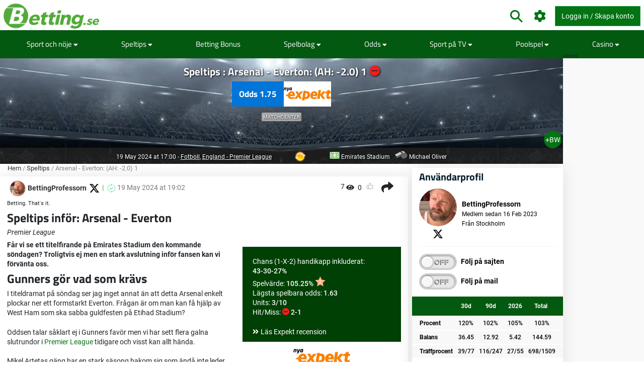

--- FILE ---
content_type: text/html; charset=utf-8
request_url: https://www.betting.se/speltips/arsenal-everton-ah-2-0-1
body_size: 25311
content:
<!DOCTYPE html>
<html lang="sv" xml:lang="sv" prefix="og: http://ogp.me/ns#">
<head>
	<title>Speltips Arsenal - Everton 19/05 | Rekar, Betting Tips och Analys</title>
<meta http-equiv="X-UA-Compatible" content="IE=edge">
<meta charset="UTF-8">
<meta name="viewport" content="height=device-height, width=device-width, initial-scale=1.0, minimum-scale=1.0, maximum-scale=5.0, user-scalable=yes">
	<meta name="req-method" content="GET">
<meta name="description" content="Får vi se ett titelfirande på Emirates Stadium den kommande söndagen? Troligtvis ej men en stark avslutning inför fansen kan vi förvänta oss.">
<meta property="og:url" content="https://www.betting.se/speltips/arsenal-everton-ah-2-0-1">
<meta property="og:type" content="article">
<meta property="og:title" content="betting.se speltips: Speltips inför: Arsenal - Everton">
<meta property="og:description" content="Får vi se ett titelfirande på Emirates Stadium den kommande söndagen? Troligtvis ej men en stark avslutning inför fansen kan vi förvänta oss.">
<meta name="twitter:card" content="summary_large_image">
<meta name="twitter:site" content="@Betting.se">
<meta name="twitter:title" content="Speltips inför: Arsenal - Everton">
<meta property="og:image" content="https://www.betting.se/uploads/picks/600x315/b22762923a7d47480836b71d2ef474fb.jpg">
<meta property="og:image:width" content="600">
<meta property="og:image:height" content="315">
<meta property="twitter:title" content="Speltips Arsenal - Everton 19/05 | Rekar, Betting Tips och Analys">
<meta property="twitter:image:src" content="https://www.betting.se/uploads/picks/600x315/b22762923a7d47480836b71d2ef474fb.jpg"><link rel="shortcut icon" href="/assets/images/min/favicons/bettingse_favicon.png?v=1">
<link rel="canonical" href="https://www.betting.se/speltips/arsenal-everton-ah-2-0-1">
<meta name="dmca-site-verification" content="Zm1hK1pHdm8wTjdkc2hzb29JTWFyZz090">

<meta name="dmca-site-verification" content="Zm1hK1pHdm8wTjdkc2hzb29JTWFyZz090">
<link rel="dns-prefetch" href="//www.google-analytics.com"><link rel="dns-prefetch" href="//cdn.livechatinc.com"><link rel="dns-prefetch" href="//secure.livechatinc.com"><link rel="preload" href="/assets/styles/frontend/concat/head-general-libs_betting-se-theme.css?v=1768380960" as="style"><link rel="preload" href="/assets/styles/frontend/concat/bottom-general-libs.css?v=1768380960" as="style"><link rel="preload" href="/assets/styles/gen/16/operator/sprites/sprites.css?v=1767344759" as="style"><link rel="preload" href="/assets/js/gen/concats/a91d4f674667d5b332b7b4df9b253669.js?v=1768380954" as="script"><link href="/assets/styles/frontend/concat/head-general-libs_betting-se-theme.css?v=1768380960" rel="stylesheet"><!-- Global site tag (gtag.js) - Google Analytics -->
<script defer src="https://www.googletagmanager.com/gtag/js?id=G-ZZYD3041TG"></script>
<script defer>
  window.dataLayer = window.dataLayer || [];
  function gtag(){dataLayer.push(arguments);}
  gtag('js', new Date());

  gtag('config', 'G-ZZYD3041TG');
</script><link rel="preconnect" href="https://braze.betting.se" />
<script src="https://braze.betting.se/braze-init.js?braze-app=07f4886c-81eb-4e79-8ccc-3c8742f1882a" defer></script><script id='pixel-script-poptin' src='https://cdn.popt.in/pixel.js?id=53872e3638d5a' defer></script><script type="text/javascript">
var uri = 'https://impse.tradedoubler.com/imp?type(js)g(25570272)a(3042025)' + new String (Math.random()).substring (2, 11);
document.write('<sc'+'ript type="text/javascript" src="'+uri+'" charset="ISO-8859-1"></sc'+'ript>');
</script><script data-pagespeed-no-defer>
function getLastScript(){var a=document.getElementsByTagName("script");return a[a.length-1]}var App={data:{},onReadyCbs:[],get:function(a){return this.data.hasOwnProperty(a)?this.data[a]:void 0},set:function(a,b){this.data[a]=b},getElseCb:function(a,b){var c;return this.data.hasOwnProperty(a)?c=this.data[a]:(c=b(),this.set(a,c)),c},setObj:function(a){for(var b in a)a.hasOwnProperty(b)&&this.set(b,a[b])},isLoggedIn:function(){return isset(this.get("username"))},onReady:function(a){this.onReadyCbs.push(a)},hasPerm:function(k){var d=this.data;return d.perms&&d.perms.indexOf(k)>=0}};
</script><style>.for-logged{display:none!important}</style><style>.attention-catcher-btn { background-color: #28912f!important; }
		.page-body { .attention-catcher-btn { background-color: #28912f!important; }}.attention-catcher-btn:hover { background-color: #026b09!important;}</style>
<script type="application/ld+json">{"@context":"https:\/\/schema.org","@type":"NewsArticle","headline":"Arsenal - Everton","datePublished":"2024-05-17T20:06:57+00:00","dateModified":"2024-05-19T17:02:01+00:00","author":{"@type":"Person","name":"BettingProfessorn","url":"https:\/\/www.betting.se\/anvandare\/bettingprofessorn\/statistik"},"publisher":{"@type":"Organization","name":"Betting.se","logo":"https:\/\/www.betting.se\/assets\/images\/min\/logo\/betting_se_logo.png?v=1768380925"},"mainEntityOfPage":{"@type":"WebPage","@id":"https:\/\/www.betting.se\/speltips\/arsenal-everton-ah-2-0-1","description":"Får vi se ett titelfirande på Emirates Stadium den kommande söndagen? Troligtvis ej men en stark avslutning inför fansen kan vi förvänta oss."},"image":["https:\/\/www.betting.se\/uploads\/picks\/408x272\/b22762923a7d47480836b71d2ef474fb.jpg"],"thumbnailUrl":"https:\/\/www.betting.se\/uploads\/picks\/408x272\/b22762923a7d47480836b71d2ef474fb.jpg"}</script>
<!-- <script async src="//www.mymediaindex.com/d3d3/ZGVsaXZlcnk=/YXN5bmNqcw==.php"></script> -->
<script src="https://images.dmca.com/Badges/DMCABadgeHelper.min.js" defer></script>
</head>
<body class="pr0" id="top">
<div id="settings-block" data-locale="sv_SE"></div>
<div id="wrapper" class="clickable-bg">
	<nav id="top-nav-wrapper" class="top-nav navbar navbar-light">
		<div class="container">
		<span class="top-nav-logo hidden-md-down">
			<a href="/">
				<img class="center-block top-nav-logo"
					width="190" height="45"
					src="/assets/images/min/logo/betting_se_logo.png?v=1768380925"
					alt="betting.se">
			</a>
		</span>
		<div class="float-right user-actions">
			<div class="nav navbar-nav search float-left d-block hidden-md-down">
								<form class="d-inline-block mr-3" action="/search/index">
					<div class="input-group srch-inp-wrp">
						<input type="text" class="form-control search-dropdown" name="search_phrase"
								data-search-dropdown-url="/search/index?action-name=actionGetDdData"
								data-search-dropdown-pattern-min-length="3" data-search-dropdown-z-index="6"
								data-search-dropdown-no-close-btn="1"
								placeholder="Sök" maxlength="100" autocomplete="off">

						<div class="input-group-btn">
							<button class="btn btn-secondary pt" type="submit">
								<span class="icon-search fa-1-75x ind mr-0"></span>							</button>
						</div>

						<input name="search_method" value="all" type="hidden">
<input name="time_interval" value="all_time" type="hidden">
<input name="search_in" value="anywhere" type="hidden">
<input name="sort_by" value="date" type="hidden">


					</div>
				</form>
			</div>
						<span class="vertical-align-sub hidden-md-down header-settings-icon">
				<a class="fa fa-cog fa-1-75x ind webui-popover-link" id="settings-popover"
					data-content="
&lt;div class=&quot;settings-wrapper&quot;&gt;
	&lt;div class=&quot;odds-select&quot;&gt;
		&lt;div class=&quot;setting-title&quot;&gt;Odds Format&lt;/div&gt;
		&lt;div&gt;
			&lt;div class=&quot;btn-group view-toggle w100p&quot; data-toggle=&quot;buttons&quot;&gt;
				&lt;label class=&quot;btn btn-sm w50p active&quot; data-of=&quot;d&quot;&gt;
					&lt;input type=&quot;radio&quot; name=&quot;odds-button-decimal&quot; checked&gt; Decimaler				&lt;/label&gt;
				&lt;label class=&quot;btn btn-sm w50p &quot; data-of=&quot;f&quot;&gt;
					&lt;input type=&quot;radio&quot; name=&quot;odds-button-fractional&quot; &gt; Fraktioner				&lt;/label&gt;
			&lt;/div&gt;
		&lt;/div&gt;
	&lt;/div&gt;
	&lt;div class=&quot;whether-select&quot;&gt;
		&lt;div class=&quot;setting-title&quot;&gt;Weather Forecast&lt;/div&gt;
		&lt;div&gt;
			&lt;div class=&quot;btn-group view-toggle w100p&quot; data-toggle=&quot;buttons&quot;&gt;
				&lt;label class=&quot;btn btn-sm w50p active&quot; data-ff=&quot;M&quot;&gt;
					&lt;input type=&quot;radio&quot; name=&quot;whether-button-metric&quot; &gt; Metric				&lt;/label&gt;
				&lt;label class=&quot;btn btn-sm w50p &quot; data-ff=&quot;I&quot;&gt;
					&lt;input type=&quot;radio&quot; name=&quot;whether-button-imperial&quot; &gt; Imperial				&lt;/label&gt;
			&lt;/div&gt;
		&lt;/div&gt;
	&lt;/div&gt;
	&lt;div class=&quot;dropdown timezone-dd&quot;&gt;
		&lt;div class=&quot;setting-title&quot;&gt;Time Zone&lt;/div&gt;
		&lt;button class=&quot;btn btn-secondary dropdown-toggle tz-select-btn small&quot; type=&quot;button&quot; data-toggle=&quot;dropdown&quot; data-pat=&quot;Tidszon: %s&quot; &gt;
		&lt;/button&gt;
		&lt;div class=&quot;dropdown-menu tz-select-dropdown-menu&quot; data-domain-tz=&quot;Europe/Paris&quot;&gt;
							&lt;button class=&quot;dropdown-item tz-select mouse-pointer small&quot; type=&quot;button&quot; data-tz=&quot;Pacific/Midway&quot;&gt;GMT -11:00 (Midway Island, Samoa)&lt;/button&gt;
							&lt;button class=&quot;dropdown-item tz-select mouse-pointer small&quot; type=&quot;button&quot; data-tz=&quot;Pacific/Honolulu&quot;&gt;GMT -10:00 (Hawaii)&lt;/button&gt;
							&lt;button class=&quot;dropdown-item tz-select mouse-pointer small&quot; type=&quot;button&quot; data-tz=&quot;Pacific/Marquesas&quot;&gt;GMT -9:30 (French Polynesia)&lt;/button&gt;
							&lt;button class=&quot;dropdown-item tz-select mouse-pointer small&quot; type=&quot;button&quot; data-tz=&quot;America/Anchorage&quot;&gt;GMT -9:00 (Alaska)&lt;/button&gt;
							&lt;button class=&quot;dropdown-item tz-select mouse-pointer small&quot; type=&quot;button&quot; data-tz=&quot;America/Los_Angeles&quot;&gt;GMT -8:00 (Pacific Time)&lt;/button&gt;
							&lt;button class=&quot;dropdown-item tz-select mouse-pointer small&quot; type=&quot;button&quot; data-tz=&quot;America/Denver&quot;&gt;GMT -7:00 (Mountain Time)&lt;/button&gt;
							&lt;button class=&quot;dropdown-item tz-select mouse-pointer small&quot; type=&quot;button&quot; data-tz=&quot;America/Chicago&quot;&gt;GMT -6:00 (Central Time, Mexico City)&lt;/button&gt;
							&lt;button class=&quot;dropdown-item tz-select mouse-pointer small&quot; type=&quot;button&quot; data-tz=&quot;America/New_York&quot;&gt;GMT -5:00 (Eastern Time, Bogota, Lima)&lt;/button&gt;
							&lt;button class=&quot;dropdown-item tz-select mouse-pointer small&quot; type=&quot;button&quot; data-tz=&quot;America/Caracas&quot;&gt;GMT -4:30 (Caracas)&lt;/button&gt;
							&lt;button class=&quot;dropdown-item tz-select mouse-pointer small&quot; type=&quot;button&quot; data-tz=&quot;America/Halifax&quot;&gt;GMT -4:00 (Atlantic Time, La Paz, Santiago)&lt;/button&gt;
							&lt;button class=&quot;dropdown-item tz-select mouse-pointer small&quot; type=&quot;button&quot; data-tz=&quot;America/St_Johns&quot;&gt;GMT -3:30 (Newfoundland)&lt;/button&gt;
							&lt;button class=&quot;dropdown-item tz-select mouse-pointer small&quot; type=&quot;button&quot; data-tz=&quot;America/Recife&quot;&gt;GMT -3:00 (Brasilia, Buenos Aires, Georgetown)&lt;/button&gt;
							&lt;button class=&quot;dropdown-item tz-select mouse-pointer small&quot; type=&quot;button&quot; data-tz=&quot;Atlantic/South_Georgia&quot;&gt;GMT -2:00 (Mid-Atlantic)&lt;/button&gt;
							&lt;button class=&quot;dropdown-item tz-select mouse-pointer small&quot; type=&quot;button&quot; data-tz=&quot;Atlantic/Azores&quot;&gt;GMT -1:00 (Azores, Cape Verde)&lt;/button&gt;
							&lt;button class=&quot;dropdown-item tz-select mouse-pointer small&quot; type=&quot;button&quot; data-tz=&quot;Europe/London&quot;&gt;GMT 0:00 (Dublin, London, Lisbon, Casablanca)&lt;/button&gt;
							&lt;button class=&quot;dropdown-item tz-select mouse-pointer small&quot; type=&quot;button&quot; data-tz=&quot;Europe/Paris&quot;&gt;GMT +1:00 (Brussels, Copenhagen, Madrid, Paris)&lt;/button&gt;
							&lt;button class=&quot;dropdown-item tz-select mouse-pointer small&quot; type=&quot;button&quot; data-tz=&quot;Europe/Athens&quot;&gt;GMT +2:00 (Athens, South Africa, Cairo)&lt;/button&gt;
							&lt;button class=&quot;dropdown-item tz-select mouse-pointer small&quot; type=&quot;button&quot; data-tz=&quot;Europe/Kaliningrad&quot;&gt;GMT +3:00 (Baghdad, Riyadh, Moscow, St. Petersburg)&lt;/button&gt;
							&lt;button class=&quot;dropdown-item tz-select mouse-pointer small&quot; type=&quot;button&quot; data-tz=&quot;Asia/Tehran&quot;&gt;GMT +3:30 (Tehran)&lt;/button&gt;
							&lt;button class=&quot;dropdown-item tz-select mouse-pointer small&quot; type=&quot;button&quot; data-tz=&quot;Asia/Dubai&quot;&gt;GMT +4:00 (Abu Dhabi, Muscat, Yerevan, Baku, Tbilisi)&lt;/button&gt;
							&lt;button class=&quot;dropdown-item tz-select mouse-pointer small&quot; type=&quot;button&quot; data-tz=&quot;Asia/Kabul&quot;&gt;GMT +4:30 (Kabul)&lt;/button&gt;
							&lt;button class=&quot;dropdown-item tz-select mouse-pointer small&quot; type=&quot;button&quot; data-tz=&quot;Asia/Karachi&quot;&gt;GMT +5:00 (Ekaterinburg, Islamabad, Karachi, Tashkent)&lt;/button&gt;
							&lt;button class=&quot;dropdown-item tz-select mouse-pointer small&quot; type=&quot;button&quot; data-tz=&quot;Asia/Kolkata&quot;&gt;GMT +5:30 (Mumbai, Kolkata, Chennai, New Delhi)&lt;/button&gt;
							&lt;button class=&quot;dropdown-item tz-select mouse-pointer small&quot; type=&quot;button&quot; data-tz=&quot;Asia/Kathmandu&quot;&gt;GMT +5:45 (Kathmandu)&lt;/button&gt;
							&lt;button class=&quot;dropdown-item tz-select mouse-pointer small&quot; type=&quot;button&quot; data-tz=&quot;Asia/Yekaterinburg&quot;&gt;GMT +6:00 (Almaty, Dhaka, Colombo)&lt;/button&gt;
							&lt;button class=&quot;dropdown-item tz-select mouse-pointer small&quot; type=&quot;button&quot; data-tz=&quot;Asia/Rangoon&quot;&gt;GMT +6:30 (Yangon, Cocos Islands)&lt;/button&gt;
							&lt;button class=&quot;dropdown-item tz-select mouse-pointer small&quot; type=&quot;button&quot; data-tz=&quot;Asia/Bangkok&quot;&gt;GMT +7:00 (Bangkok, Hanoi, Jakarta)&lt;/button&gt;
							&lt;button class=&quot;dropdown-item tz-select mouse-pointer small&quot; type=&quot;button&quot; data-tz=&quot;Asia/Shanghai&quot;&gt;GMT +8:00 (Beijing, Perth, Singapore, Hong Kong)&lt;/button&gt;
							&lt;button class=&quot;dropdown-item tz-select mouse-pointer small&quot; type=&quot;button&quot; data-tz=&quot;Australia/Eucla&quot;&gt;GMT +8:45 (Eucla)&lt;/button&gt;
							&lt;button class=&quot;dropdown-item tz-select mouse-pointer small&quot; type=&quot;button&quot; data-tz=&quot;Asia/Tokyo&quot;&gt;GMT +9:00 (Tokyo, Seoul, Osaka, Sapporo, Yakutsk)&lt;/button&gt;
							&lt;button class=&quot;dropdown-item tz-select mouse-pointer small&quot; type=&quot;button&quot; data-tz=&quot;Australia/Darwin&quot;&gt;GMT +9:30 (Adelaide, Darwin)&lt;/button&gt;
							&lt;button class=&quot;dropdown-item tz-select mouse-pointer small&quot; type=&quot;button&quot; data-tz=&quot;Australia/Brisbane&quot;&gt;GMT +10:00 (Brisbane, Guam, Vladivostok)&lt;/button&gt;
							&lt;button class=&quot;dropdown-item tz-select mouse-pointer small&quot; type=&quot;button&quot; data-tz=&quot;Australia/Melbourne&quot;&gt;GMT +11:00 (Magadan, Solomon Islands, New Caledonia)&lt;/button&gt;
							&lt;button class=&quot;dropdown-item tz-select mouse-pointer small&quot; type=&quot;button&quot; data-tz=&quot;Pacific/Norfolk&quot;&gt;GMT +11:30 (Norfolk)&lt;/button&gt;
							&lt;button class=&quot;dropdown-item tz-select mouse-pointer small&quot; type=&quot;button&quot; data-tz=&quot;Pacific/Wallis&quot;&gt;GMT +12:00 (Auckland, Wellington, Fiji, Kamchatka)&lt;/button&gt;
							&lt;button class=&quot;dropdown-item tz-select mouse-pointer small&quot; type=&quot;button&quot; data-tz=&quot;Pacific/Tongatapu&quot;&gt;GMT +13:00 (Tonga, Tokelau)&lt;/button&gt;
							&lt;button class=&quot;dropdown-item tz-select mouse-pointer small&quot; type=&quot;button&quot; data-tz=&quot;Pacific/Chatham&quot;&gt;GMT +13:45 (Chatham)&lt;/button&gt;
							&lt;button class=&quot;dropdown-item tz-select mouse-pointer small&quot; type=&quot;button&quot; data-tz=&quot;Pacific/Kiritimati&quot;&gt;GMT +14:00 (Kiribati)&lt;/button&gt;
					&lt;/div&gt;
	&lt;/div&gt;
&lt;/div&gt;
" data-placement="auto-bottom"
					data-width="217" href="javascript:void(0)" title="Inställningar">
				</a>
			</span>
			<span id="header-icons-wrp" class="vertical-align-sub">
				
<span data-cs-group="xs:nav-menu-icons-wrp sm:header-icons-wrp">

	<a class="for-logged fa xl fa-envelope ind" href="/pm/index"
	   title="PM">
		<span class="cnt-label" id="pm-link-not-viewed-cnt" style="display:none" >0</span>	</a>

		<span id="notification-item-admin-menu">
	<a class="for-logged fa xl fa-bell ind webui-popover-link" id="notif-ind" data-placement="auto-bottom"
	   data-content="&lt;div class=&quot;ajax-data-container&quot; data-ajax-data-container-url=&quot;/my-account/my-notifications/popover&quot; data-ajax-data-container-load-immediately=&quot;true&quot;&gt;&lt;/div&gt;"
	   data-width="600"
	   href="javascript:void(0)" title="Notifikationer"
	   data-get-new-url="/my-account/my-notifications/index?action-name=actionGetNew"
		><span class="cnt-label" style="display:none"></span></a>
	</span>

	</span>			</span>

			<!-- <div class="dropdown dropdown-mouse-hover displ-inl-bl vertical-align-sub hidden-md-down" id="partner-menu" style="display:none">
				<a class="btn nav-btn dropdown-toggle" data-toggle="dropdown" href="javascript:void(0)">
					<span class="header-btn"></span>
				</a>
				<div class="dropdown-menu dropdown-menu-right"
					data-cs-group="xs:partner-menu-sm sm:partner-menu" data-cs-order="xs:14">
					<div class="megamenu-block ajax-data-container row" id="partner-menu-bl"
						data-ajax-data-container-url=""></div>
				</div>
			</div> -->

			<span class="vertical-align-sub">
				
<div class="for-logged for-admin dropdown dropdown-mouse-hover displ-inl-bl" id="admin-menu">
	<a class="btn nav-btn dropdown-toggle hidden-md-down" data-toggle="dropdown" href="javascript:void(0)">
		<span class="fa fa-cog"></span>
		<span class="header-btn">Admin</span>
	</a>
	<ul data-cs-group="xs:admin-menu-sm sm:admin-menu"
		data-cs-order="xs:15"
		class="dropdown-menu dropdown-menu-right gray-menu no-wrap">
		<li>
			<div class="list-group" id="admin-menu-li-gr">
			</div>
		</li>
	</ul>
</div>

<script>
	(function () {
		var me = getLastScript();
		App.onReady(function () {
			var s = $(me),
				li = $("#admin-menu"),
				liSm = $("#admin-menu-sm");

			if (App.isLoggedIn()) {
				var cont = li.find(".list-group");
				var userCont = $("#user-menu").find(".custom-menu-items-container");
				if (App.get("adm_menu")) {
					$.each(App.get("adm_pages"), function (i, page) {
						var label = page[0],
							pathUrlAssoc = page[1],
							linkAttrs = page[2],
							perm = (3 < page.length) ? page[3] : null;
						$.each(["\/page\/frontend\/pick\/show", ""], function (i, path) {
							if (path in pathUrlAssoc) {
								if (perm && !App.hasPerm(perm)) {
									return;
								}

								var url = pathUrlAssoc[path];
																var urlParams = {"id":"120347"};
								for (var prop in urlParams) {
									if (urlParams.hasOwnProperty(prop)) {
										url = url.replace(new RegExp(escapeRegExp("{" + prop + "}"), "g"), encodeURIComponent(urlParams[prop].toString()));
									}
								}
																if (/\{[a-z\d_\- ]+\}/i.test(url)) {
									return;
								}

								var btnMarkup = '<a rel="nofollow"';

								var linkClass = linkAttrs.hasOwnProperty('class') ? linkAttrs['class'] : '';
								linkAttrs['class'] =  linkClass + ' list-group-item';

								for (var prop in linkAttrs) {
									if (linkAttrs.hasOwnProperty(prop)) {
										btnMarkup +=  prop + ' = "' + linkAttrs[prop] + '"';
									}
								}

								cont.append(btnMarkup + ' href="' + htmlEncode(url) + '"' + '>' + htmlEncode(label) + '</a>');
								liSm.append(btnMarkup + ' href="' + htmlEncode(url) + '"' + '>' + htmlEncode(label) + '</a>');
								return false;
							}
						});
					});
				}
							} else {
				li.remove();
			}
			s.remove();
		});
	})();
</script>

			</span>
			<span class="vertical-align-sub">
				<div class="for-logged dropdown dropdown-mouse-hover displ-inl-bl" id="user-menu">
	<a class="btn btn-success dropdown-toggle hidden-md-down" data-toggle="dropdown" href="javascript:void(0)">
		<span class="user-image-menu v-align-middle"></span>
		<span class="header-btn header-username v-align-middle"></span>
	</a>

	<ul class="dropdown-menu dropdown-menu-right dropdown-menu-in-top-bar">

					<li class="dropdown"><a class="b" href="/my-account/my-picks"><span class="float-left displ-inl-bl"></span>Mina speltips</a><li><div class="list-group custom-menu-items-container"><a class="list-group-item pl-1-2rem-imp" href="/my-account/my-picks">Översikt</a><a class="list-group-item pl-1-2rem-imp" href="/pick/post">Lägg till nytt speltips</a></div></li></li>					<li class="dropdown"><a class="b" href="/my-account/edit">Min profil</a></li>		
		<li class="dropdown hidden-lg-up b" id="partner-menu-sm">
			<a id="partner-a" href="#" data-url="/advertising/calendar">
				Partner			</a>
		</li>

		<li class="dropdown for-logged for-admin hidden-lg-up" id="admin-menu-sm">
			<a href="javascript:void(0)" class="b">Admin</a>
		</li>

		<li class="hidden custom-user-menu-items-marker"></li>
		<li class="hidden moderator-log-marker"></li>

		<li>
			<a class="sign-out-btn b" href="/user/logout">
				Logga ut			</a>
		</li>
	</ul>

</div>

<a class="for-anonim login-modal-btn btn btn-success" href="/user/login">
	<span class="hidden-xs-down">Logga in / Skapa konto</span>
</a>

<script>
	(function () {
		var me = getLastScript();
		App.onReady(function () {
			var s = $(me),
				liLogin = s.prev(),
				liMenu = liLogin.prev();

			if (App.isLoggedIn()) {
				liLogin.remove();
				liMenu.find(".header-username").text(App.get("username"));
			} else {
				liMenu.remove();
			}

			s.remove();
		});
	})();
</script>
			</span>
		</div>
	</div>
</nav>
	<div>
	<div class="nav-menu-wrapper">
		<div id="sticky-nav-parent" class="w100p">
			<div class="content-nav">
				<nav class="navbar navbar-dark navbar-expand-lg container" id="content-menu-wrapper">
					<button class="navbar-toggler burger-menu-button" type="button" data-toggle="collapse"
						data-target="#collapsing-navbar" aria-controls="collapsing-navbar" aria-expanded="false"
						aria-label="Toggle navigation">
						<div class="animated-icon"><span></span><span></span><span></span></div>
					</button>

					<a class="mobile-logo-container hidden-lg-up" href="/">
						<img class="center-block"
							width="120" height="20"
							src="/assets/images/min/logo/betting_se_logo_inverted.png?v=1768380925"
							alt="betting.se">
					</a>

					<div class="float-right user-actions hidden-lg-up">
						<span id="nav-menu-icons-wrp"></span>
						<div class="for-anonim dropdown dropdown-mouse-hover displ-inl-bl">
							<a class="btn btn-primary displ-inl-bl login-modal-btn menu-login-user-link" href="/user/login">
								<span class="fa fa-user menu-login-user-icon"></span>
								<span class="hidden-lg-down">Logga in/Gå med</span>
							</a>
						</div>
						<div class="for-logged dropdown dropdown-mouse-hover displ-inl-bl">
							<a id="user-menu-mobile" class="btn btn-primary dropdown-toggle user-image-menu user-menu-mobile" data-toggle="dropdown" data-target="#user-menu" href="javascript:void(0)">
							</a>
						</div>
					</div>

					<div class="collapse navbar-collapse" id="collapsing-navbar">
						<div class="menu-wrapper">
														<div class="mobile-settings-wrapper hidden-lg-up">
								<span class="back-button fa fa-chevron-left fa-1-75x d-none"></span>
								<span class="icon-search fa-1-75x mr-0 show-search-field"></span>
								<span class="fa fa-cog fa-1-75x odds-and-weather-settings"></span>
							</div>
							<div class="settings d-none">
								<div class="settings-title-wrapper d-flex">
									<div class="settings-title">Inställningar</div>
									<span class="settings-title-icon fa fa-cog"></span>
								</div>
							</div>
							<form action="/search/index">
								<div class="input-group hidden-lg-up d-none" id="mobile-search-input">
									<input type="text" class="form-control search-dropdown" name="search_phrase"
										data-search-dropdown-url="/search/index?action-name=actionGetDdData"
										data-search-dropdown-pattern-min-length="3" data-search-dropdown-no-close-btn="1"
										placeholder="Search" maxlength="100" autocomplete="off">
									<div class="input-group-btn">
										<button class="btn btn-secondary" type="submit"><i class="fa fa-search"></i></button>
									</div>
									<input name="search_method" value="all" type="hidden">
<input name="time_interval" value="all_time" type="hidden">
<input name="search_in" value="anywhere" type="hidden">
<input name="sort_by" value="date" type="hidden">

								</div>
							</form>

							
<ul id="content-menu-ul"
	class="nav navbar-nav tabs-with-group-btn group-btn-sm-down ov-flow-vis">
	<li class="logo-in-nav nav-item">
		<a class="nav-link" href="/">
			<img src="/assets/images/min/logo/betting_se_logo_inverted.png?v=1768380925" alt="Betting.se">
		</a>
	</li>

					<li class="dropdown dropdown-mouse-hover">

						<a title=""
			   class="dropdown-toggle" data-toggle="dropdown"			   href="javascript:void(0)">
				Sport och nöje									<i class="fa fa-caret-down f-1-rem caret" aria-hidden="true" ></i>							</a>

						
			<ul class="dropdown-menu megamenu-block-wrp">
				<li class="megamenu-block "><div class="megamenu-block-content"><div title="" class="megamenu-block-title">Fotboll</div><div class="list-group"><a class="list-group-item" title="" href="https://www.betting.se/allsvenskan">Allsvenskan</a><a class="list-group-item" title="" href="https://www.betting.se/premier-league">Premier League 2025/26</a><a class="list-group-item" title="" href="https://www.betting.se/championship">Championship 2025/26</a><a class="list-group-item" title="" href="https://www.betting.se/nations-league">Nations League 2024/25</a><a class="list-group-item" title="" href="https://www.betting.se/champions-league">Champions League 2025/26</a><a class="list-group-item" title="" href="https://www.betting.se/europa-league">Europa League 25/26</a><a class="list-group-item" title="" href="https://www.betting.se/bundesliga">Bundesliga 25/26</a><a class="list-group-item" title="" href="/la-liga">La Liga 25/26</a><a class="list-group-item" title="" href="/serie-a">Serie A 2025/26</a><a class="list-group-item" title="" href="https://www.betting.se/ligue-1">Ligue 1 25/26</a><a class="list-group-item" title="" href="https://www.betting.se/superettan">Superettan</a><a class="list-group-item" title="" href="https://www.betting.se/sverige-division-1">Division 1</a><a class="list-group-item" title="" href="https://www.betting.se/european-conference-league">European Conference League</a><a class="list-group-item" title="" href="https://www.betting.se/fotbolls-vm">VM 2026</a></div></div></li><li class="megamenu-block "><div class="megamenu-block-content"><div title="" class="megamenu-block-title">Handboll</div><div class="list-group"><a class="list-group-item" title="" href="/handboll-em">Handbolls-EM</a></div><div title="" class="megamenu-block-title">Am. Fotboll</div><div class="list-group"><a class="list-group-item" title="" href="/nfl">NFL 2025/26</a></div><div title="" class="megamenu-block-title">Vintersport</div><div class="list-group"><a class="list-group-item" title="" href="/vinterodds">Alpint/Längskidor/Skidskytte</a></div><div title="" class="megamenu-block-title">Underhållning &amp; Evenemang</div><div class="list-group"><a class="list-group-item" title="" href="/eurovision-odds">Eurovision 2026</a><a class="list-group-item" title="" href="/melodifestivalen-odds">Melodifestivalen 2026</a></div><div title="" class="megamenu-block-title">Golf</div><div class="list-group"><a class="list-group-item" title="" href="/the-open-golf">The Open Championship</a><a class="list-group-item" title="" href="/us-masters">US Masters</a><a class="list-group-item" title="" href="/pga-championship">PGA Championship</a><a class="list-group-item" title="" href="/us-open-golf">U.S Open golf</a></div><div title="" class="megamenu-block-title">Basket</div><div class="list-group"><a class="list-group-item" title="" href="/nba">NBA 25/26</a></div><div title="" class="megamenu-block-title">Bordtennis</div><div class="list-group"></div><div title="" class="megamenu-block-title">Motorsport</div><div class="list-group"><a class="list-group-item" title="" href="/speedway-elitserien">Speedway</a></div></div></li><li class="megamenu-block "><div class="megamenu-block-content"><div title="" class="megamenu-block-title">Tennis</div><div class="list-group"><a class="list-group-item" title="" href="https://www.betting.se/wimbledon">Wimbledon</a></div><div title="" class="megamenu-block-title">Ishockey</div><div class="list-group"><a class="list-group-item" title="" href="/junior-vm-ishockey">Junior-VM</a><a class="list-group-item" title="" href="https://www.betting.se/shl">SHL 2025/26</a><a class="list-group-item" title="" href="/hockeyallsvenskan">Hockeyallsvenskan</a><a class="list-group-item" title="" href="/hockeyettan">HockeyEttan</a><a class="list-group-item" title="" href="/nhl">NHL 2025/26</a><a class="list-group-item" title="Stanley Cup" href="/artikel/stanley-cup">Stanley Cup</a></div></div></li>			</ul>
					</li>
					<li class="dropdown dropdown-mouse-hover">

						<a title=""
			   class="dropdown-toggle" data-toggle="dropdown"			   href="/speltips">
				Speltips									<i class="fa fa-caret-down f-1-rem caret" aria-hidden="true" ></i>							</a>

						
			<ul class="dropdown-menu megamenu-block-wrp">
				<li class="megamenu-block "><div class="megamenu-block-content"><div title="" class="megamenu-block-title">Sporter</div><div class="list-group"><a class="list-group-item" title="" href="/speltips/fotboll">Speltips Fotboll</a><a class="list-group-item" title="" href="/speltips/ishockey">Speltips Ishockey</a><a class="list-group-item" title="" href="/speltips/tennis">Speltips Tennis</a></div></div></li>			</ul>
					</li>
					<li >

						<a title=""
			   			   href="/bonus">
				Betting Bonus							</a>

					</li>
					<li class="dropdown dropdown-mouse-hover">

						<a title=""
			   class="dropdown-toggle" data-toggle="dropdown"			   href="/spelbolag">
				Spelbolag									<i class="fa fa-caret-down f-1-rem caret" aria-hidden="true" ></i>							</a>

						
			<ul class="dropdown-menu megamenu-block-wrp">
				<li class="megamenu-block divided-column"><div class="megamenu-block-content"><div title="" class="megamenu-block-title">Recensioner</div><div class="list-group"><a class="list-group-item no-wrap has-operator-logo" href="/spelbolag/10bet"><span class="v-align-middle operators-50x25 sportsbetting _10bet"></span> <span class="v-align-middle displ-inl-bl wrap">10bet</span></a><a class="list-group-item no-wrap has-operator-logo" href="/spelbolag/1x2"><span class="v-align-middle operators-50x25 sportsbetting _1x2"></span> <span class="v-align-middle displ-inl-bl wrap">1x2</span></a><a class="list-group-item no-wrap has-operator-logo" href="/spelbolag/bet365"><span class="v-align-middle operators-50x25 sportsbetting bet365"></span> <span class="v-align-middle displ-inl-bl wrap">Bet365</span></a><a class="list-group-item no-wrap has-operator-logo" href="/spelbolag/betmgm"><span class="v-align-middle operators-50x25 sportsbetting betmgm"></span> <span class="v-align-middle displ-inl-bl wrap">BetMGM</span></a><a class="list-group-item no-wrap has-operator-logo" href="/spelbolag/bethard"><span class="v-align-middle operators-50x25 sportsbetting bethard"></span> <span class="v-align-middle displ-inl-bl wrap">Bethard</span></a><a class="list-group-item no-wrap has-operator-logo" href="/spelbolag/betinia"><span class="v-align-middle operators-50x25 sportsbetting betinia"></span> <span class="v-align-middle displ-inl-bl wrap">Betinia</span></a><a class="list-group-item no-wrap has-operator-logo" href="/spelbolag/betsafe"><span class="v-align-middle operators-50x25 sportsbetting betsafe"></span> <span class="v-align-middle displ-inl-bl wrap">Betsafe</span></a><a class="list-group-item no-wrap has-operator-logo" href="/spelbolag/betsson"><span class="v-align-middle operators-50x25 sportsbetting betsson"></span> <span class="v-align-middle displ-inl-bl wrap">Betsson</span></a><a class="list-group-item no-wrap has-operator-logo" href="/spelbolag/campobet"><span class="v-align-middle operators-50x25 sportsbetting campobet-se"></span> <span class="v-align-middle displ-inl-bl wrap">Campobet SE</span></a><a class="list-group-item no-wrap has-operator-logo" href="/spelbolag/casinostugan"><span class="v-align-middle operators-50x25 sportsbetting casinostugan"></span> <span class="v-align-middle displ-inl-bl wrap">Casinostugan</span></a><a class="list-group-item no-wrap has-operator-logo" href="/spelbolag/casumo"><span class="v-align-middle operators-50x25 sportsbetting casumo"></span> <span class="v-align-middle displ-inl-bl wrap">Casumo Sport</span></a><a class="list-group-item no-wrap has-operator-logo" href="/spelbolag/comeon"><span class="v-align-middle operators-50x25 sportsbetting comeon"></span> <span class="v-align-middle displ-inl-bl wrap">ComeOn</span></a><a class="list-group-item no-wrap has-operator-logo" href="/spelbolag/dbet"><span class="v-align-middle operators-50x25 sportsbetting dbet"></span> <span class="v-align-middle displ-inl-bl wrap">DBet</span></a></div></div></li><li class="megamenu-block divided-column"><div class="megamenu-block-content"><div class="megamenu-block-title megamenu-title-invisible">.</div><div class="list-group"><a class="list-group-item no-wrap has-operator-logo" href="/spelbolag/expekt"><span class="v-align-middle operators-50x25 sportsbetting expekt"></span> <span class="v-align-middle displ-inl-bl wrap">Expekt</span></a><a class="list-group-item no-wrap has-operator-logo" href="/spelbolag/fastbet"><span class="v-align-middle operators-50x25 sportsbetting fastbet"></span> <span class="v-align-middle displ-inl-bl wrap">FastBet</span></a><a class="list-group-item no-wrap has-operator-logo" href="/spelbolag/flax-sport"><span class="v-align-middle operators-50x25 sportsbetting flaxcasino"></span> <span class="v-align-middle displ-inl-bl wrap">Flaxcasino</span></a><a class="list-group-item no-wrap has-operator-logo" href="/spelbolag/frank-fred"><span class="v-align-middle operators-50x25 sportsbetting frankfred"></span> <span class="v-align-middle displ-inl-bl wrap">Frank&amp;Fred</span></a><a class="list-group-item no-wrap has-operator-logo" href="/spelbolag/goldenbull"><span class="v-align-middle operators-50x25 sportsbetting golden-bull"></span> <span class="v-align-middle displ-inl-bl wrap">Golden Bull</span></a><a class="list-group-item no-wrap has-operator-logo" href="/spelbolag/hajper"><span class="v-align-middle operators-50x25 sportsbetting hajper"></span> <span class="v-align-middle displ-inl-bl wrap">Hajper</span></a><a class="list-group-item no-wrap has-operator-logo" href="/spelbolag/happy-sport"><span class="v-align-middle operators-50x25 sportsbetting happy-sport"></span> <span class="v-align-middle displ-inl-bl wrap">Happy Sport</span></a><a class="list-group-item no-wrap has-operator-logo" href="/spelbolag/interwetten"><span class="v-align-middle operators-50x25 sportsbetting interwetten"></span> <span class="v-align-middle displ-inl-bl wrap">Interwetten</span></a><a class="list-group-item no-wrap has-operator-logo" href="/spelbolag/jubla"><span class="v-align-middle operators-50x25 sportsbetting jubla"></span> <span class="v-align-middle displ-inl-bl wrap">Jubla</span></a><a class="list-group-item no-wrap has-operator-logo" href="/spelbolag/leovegas"><span class="v-align-middle operators-50x25 sportsbetting leovegas"></span> <span class="v-align-middle displ-inl-bl wrap">LeoVegas</span></a><a class="list-group-item no-wrap has-operator-logo" href="/spelbolag/lucky-casino"><span class="v-align-middle operators-50x25 sportsbetting lucky-casino"></span> <span class="v-align-middle displ-inl-bl wrap">Lucky Sports</span></a><a class="list-group-item no-wrap has-operator-logo" href="/spelbolag/lyllo-casino"><span class="v-align-middle operators-50x25 sportsbetting lyllo-casino"></span> <span class="v-align-middle displ-inl-bl wrap">Lyllo Casino</span></a><a class="list-group-item no-wrap has-operator-logo" href="/spelbolag/ninjacasino"><span class="v-align-middle operators-50x25 sportsbetting ninjacasino"></span> <span class="v-align-middle displ-inl-bl wrap">NinjaCasino</span></a></div></div></li><li class="megamenu-block divided-column last"><div class="megamenu-block-content"><div class="megamenu-block-title megamenu-title-invisible">.</div><div class="list-group"><a class="list-group-item no-wrap has-operator-logo" href="/spelbolag/nordicbet"><span class="v-align-middle operators-50x25 sportsbetting nordicbet"></span> <span class="v-align-middle displ-inl-bl wrap">NordicBet</span></a><a class="list-group-item no-wrap has-operator-logo" href="/spelbolag/paf"><span class="v-align-middle operators-50x25 sportsbetting paf"></span> <span class="v-align-middle displ-inl-bl wrap">Paf</span></a><a class="list-group-item no-wrap has-operator-logo" href="/spelbolag/quick-casino"><span class="v-align-middle operators-50x25 sportsbetting quick-casino"></span> <span class="v-align-middle displ-inl-bl wrap">Quick Casino</span></a><a class="list-group-item no-wrap has-operator-logo" href="/spelbolag/race-casino"><span class="v-align-middle operators-50x25 sportsbetting race-casino"></span> <span class="v-align-middle displ-inl-bl wrap">Race Casino</span></a><a class="list-group-item no-wrap has-operator-logo" href="/spelbolag/snabbare"><span class="v-align-middle operators-50x25 sportsbetting snabbare"></span> <span class="v-align-middle displ-inl-bl wrap">Snabbare</span></a><a class="list-group-item no-wrap has-operator-logo" href="/spelbolag/speedybet"><span class="v-align-middle operators-50x25 sportsbetting speedybet"></span> <span class="v-align-middle displ-inl-bl wrap">SpeedyBet</span></a><a class="list-group-item no-wrap has-operator-logo" href="/spelbolag/spelklubben"><span class="v-align-middle operators-50x25 sportsbetting spelklubben"></span> <span class="v-align-middle displ-inl-bl wrap">Spelklubben</span></a><a class="list-group-item no-wrap has-operator-logo" href="/spelbolag/svenska-spel"><span class="v-align-middle operators-50x25 sportsbetting svenska-spel"></span> <span class="v-align-middle displ-inl-bl wrap">Svenska Spel</span></a><a class="list-group-item no-wrap has-operator-logo" href="/spelbolag/swiper"><span class="v-align-middle operators-50x25 sportsbetting swiper"></span> <span class="v-align-middle displ-inl-bl wrap">Swiper</span></a><a class="list-group-item no-wrap has-operator-logo" href="/spelbolag/unibet"><span class="v-align-middle operators-50x25 sportsbetting unibet"></span> <span class="v-align-middle displ-inl-bl wrap">Unibet</span></a><a class="list-group-item no-wrap has-operator-logo" href="/spelbolag/x3000"><span class="v-align-middle operators-50x25 sportsbetting x3000"></span> <span class="v-align-middle displ-inl-bl wrap">X3000</span></a></div></div></li><li class="megamenu-block divided-column"><div class="megamenu-block-content"><div title="" class="megamenu-block-title">Spelbolag</div><div class="list-group"><a class="list-group-item" title="" href="/spelbolag">Svenska Spelbolag</a><a class="list-group-item" title="" href="https://www.betting.se/spelbolag-svensk-licens">Bettingsidor med svensk licens</a><a class="list-group-item" title="" href="/betting-utan-konto">Bettingsidor Utan Konto</a><a class="list-group-item" title="Bettingsidor med bäst appar" href="/bettingappar">Bettingsidor med Appar</a><a class="list-group-item" title="" href="https://www.betting.se/underhallning-specialer">Bettingsidor Underhållning</a><a class="list-group-item" title="" href="https://www.betting.se/padel">Bettingsidor med padel</a><a class="list-group-item" title="" href="/livebetting">Bettingsidor med livebetting</a><a class="list-group-item" title="" href="/bet-builder-tips">Bettingsidor med bet builder</a><a class="list-group-item" title="" href="/betting-utan-svensk-licens">Bettingsidor utan svensk licens</a><a class="list-group-item" title="" href="https://www.betting.se/esport-betting">Bettingsidor för Esport Betting</a></div></div></li><li class="megamenu-block divided-column last"><div class="megamenu-block-content"><div class="megamenu-block-title megamenu-title-invisible">.</div><div class="list-group"><a class="list-group-item" title="" href="https://www.betting.se/bettingsidor-snabba-uttag">Bettingsidor med snabba uttag</a><a class="list-group-item" title="" href="https://www.betting.se/betalningsmetoder">Betalningsmetoder på bettingsidor</a><a class="list-group-item" title="" href="https://www.betting.se/bettingsidor-swish">Bettingsidor med Swish</a><a class="list-group-item" title="" href="https://www.betting.se/bettingsidor-och-casinon-trustly">Bettingsidor och casinon med Trustly</a><a class="list-group-item" title="" href="https://www.betting.se/nya-bettingsidor">Nya Bettingsidor</a><a class="list-group-item" title="" href="https://www.betting.se/Bettingsidor-bankid">Bettingsidor med BankID</a><a class="list-group-item" title="" href="https://www.betting.se/bettingsidor-paypal">Bettingsidor med Paypal</a><a class="list-group-item" title="" href="https://www.betting.se/bettingsidor-zimpler">Bettingsidor med Zimpler</a><a class="list-group-item" title="" href="https://www.betting.se/bettingsidor-apple-pay">Bettingsidor med Apple Pay</a></div></div></li>			</ul>
					</li>
					<li class="dropdown dropdown-mouse-hover">

						<a title=""
			   class="dropdown-toggle" data-toggle="dropdown"			   href="/matchcenter">
				Odds									<i class="fa fa-caret-down f-1-rem caret" aria-hidden="true" ></i>							</a>

						
			<ul class="dropdown-menu megamenu-block-wrp">
				<li class="megamenu-block "><div class="megamenu-block-content"><div title="" class="megamenu-block-title">Sporter</div><div class="list-group"><a class="list-group-item" href="/matchcenter/sport/fotboll">Fotboll</a><a class="list-group-item" href="/matchcenter/sport/tennis">Tennis</a><a class="list-group-item" href="/matchcenter/sport/hockey">Ishockey</a><a class="list-group-item" href="/matchcenter/sport/handboll">Handboll</a><a class="list-group-item" href="/matchcenter/sport/e-sport">eSport</a><a class="list-group-item" href="/matchcenter/sport/amerikansk-fotboll">Amerikansk Fotboll</a><a class="list-group-item" href="/matchcenter/sport/baseball">Baseball</a><a class="list-group-item" href="/matchcenter/sport/basket">Basket</a><a class="list-group-item" href="/matchcenter/sport/dart">Dart</a><a class="list-group-item" href="/matchcenter/sport/golf">Golf</a><a class="list-group-item" href="/matchcenter/sport/cykling">Cykling</a><a class="list-group-item" href="/matchcenter/sport/innebandy">Innebandy</a><a class="list-group-item" href="/matchcenter/sport/galoppsport">Galoppsport</a><a class="list-group-item" href="/matchcenter/sport/motorsport">Motorsport</a></div></div></li>			</ul>
					</li>
					<li class="dropdown dropdown-mouse-hover">

						<a title=""
			   class="dropdown-toggle" data-toggle="dropdown"			   href="/tv-guide">
				Sport på TV									<i class="fa fa-caret-down f-1-rem caret" aria-hidden="true" ></i>							</a>

						
			<ul class="dropdown-menu megamenu-block-wrp">
				<li class="megamenu-block "><div class="megamenu-block-content"><div title="" class="megamenu-block-title">TV-guider</div><div class="list-group"><a class="list-group-item" title="" href="/tv-guide">TV-guide</a><a class="list-group-item" title="" href="/tv-guide/fotboll">Fotboll på TV</a><a class="list-group-item" title="" href="https://www.betting.se/champions-league/tv-guide">Champions League på TV</a><a class="list-group-item" title="" href="https://www.betting.se/premier-league/tv-guide">Premier League på TV</a><a class="list-group-item" title="" href="/tv-guide/hockey">Ishockey på TV</a><a class="list-group-item" title="" href="/tv-guide/golf">Golf på TV</a></div></div></li>			</ul>
					</li>
					<li class="dropdown dropdown-mouse-hover">

						<a title=""
			   class="dropdown-toggle" data-toggle="dropdown"			   href="javascript:void(0)">
				Poolspel									<i class="fa fa-caret-down f-1-rem caret" aria-hidden="true" ></i>							</a>

						
			<ul class="dropdown-menu megamenu-block-wrp">
				<li class="megamenu-block "><div class="megamenu-block-content"><div class="megamenu-block-title"><a class="p-0" href="/stryktipset" title="">Stryktipset</a></div><div class="list-group"></div><div class="megamenu-block-title"><a class="p-0" href="/topptipset" title="">Topptipset</a></div><div class="list-group"></div><div class="megamenu-block-title"><a class="p-0" href="/europatipset" title="">Europatipset</a></div><div class="list-group"></div><div class="megamenu-block-title"><a class="p-0" href="/maltipset" title="">Måltipset</a></div><div class="list-group"></div><div class="megamenu-block-title"><a class="p-0" href="/oddset-langen" title="">Oddset Lången</a></div><div class="list-group"></div><div class="megamenu-block-title"><a class="p-0" href="/oddset-bomben" title="">Oddset Bomben</a></div><div class="list-group"></div><div class="megamenu-block-title"><a class="p-0" href="/oddset-powerplay" title="">Oddset Powerplay</a></div><div class="list-group"></div><div class="megamenu-block-title"><a class="p-0" href="/Max13" title="">Max 13 tipset</a></div><div class="list-group"></div><div class="megamenu-block-title"><a class="p-0" href="/mix-12" title="">Mix 12 tipset</a></div><div class="list-group"></div></div></li>			</ul>
					</li>
					<li class="dropdown dropdown-mouse-hover">

						<a title=""
			   class="dropdown-toggle" data-toggle="dropdown"			   href="/casino">
				Casino									<i class="fa fa-caret-down f-1-rem caret" aria-hidden="true" ></i>							</a>

						
			<ul class="dropdown-menu megamenu-block-wrp">
				<li class="megamenu-block "><div class="megamenu-block-content"><div class="megamenu-block-title"><a class="p-0" href="/casino-bonus" title="">Casinobonusar</a></div><div class="list-group"></div><div class="megamenu-block-title"><a class="p-0" href="/svenska-casinon" title="">Svenska casinon</a></div><div class="list-group"></div><div class="megamenu-block-title"><a class="p-0" href="/Casino-utan-konto" title="">Casino utan konto</a></div><div class="list-group"></div><div class="megamenu-block-title"><a class="p-0" href="/free-spins" title="">Freespins</a></div><div class="list-group"></div><div class="megamenu-block-title"><a class="p-0" href="/nya-casinon" title="">Nya casinon</a></div><div class="list-group"></div><div class="megamenu-block-title"><a class="p-0" href="/casino-snabba-uttag" title="">Casino snabba uttag</a></div><div class="list-group"></div><div class="megamenu-block-title"><a class="p-0" href="/casinon-med-bank-id" title="">Casinon BankID</a></div><div class="list-group"></div></div></li>			</ul>
					</li>
	
	<li class="dropdown group-dropdown dropdown-mouse-hover">
		<a class="dropdown-toggle" data-toggle="dropdown" href="javascript:void(0)">
			<span class="active-label">...</span>
			<span class="non-active-label">...</span>
			<span class="caret"></span>
		</a>
		<ul class="dropdown-menu dropdown-menu-right">
		</ul>
	</li>
</ul>

							<div class="user-menu-wrapper" id="user-menu-in-nav">
								<ul class="nav navbar-nav float-right">
									<li class="dropdown dropdown-mouse-hover">
										<a class="dropdown-toggle user-menu-elements-padding" data-toggle="dropdown" href="javascript:void(0)">
											<span class="icon-person user-in-menu-icon"></span>										</a>
									</li>
								</ul>
							</div>
							<div class="clear"></div>
						</div>
					</div>
				</nav>
			</div>
						<div class="content-mobile-menu-nav">
				<nav class="navbar navbar-expand-lg container" id="mobile-menu-wrapper">
										<a href="/spelbolag" class="mobile-nav-item" target="_self" title="Spelbolag">
			<i class="fa fa-play-circle" aria-hidden="true"></i>
			<span class="mobile-nav-item-text">Spelbolag</span>
		</a>
						<a href="/bonus" class="mobile-nav-item" target="_self" title="Bonus">
			<i class="fa fa-money-bill" aria-hidden="true"></i>
			<span class="mobile-nav-item-text">Bonus</span>
		</a>
						<a href="/speltips" class="mobile-nav-item" target="_self" title="Speltips">
			<i class="fa fa-list" aria-hidden="true"></i>
			<span class="mobile-nav-item-text">Speltips</span>
		</a>
						<a href="/matchcenter/sport/fotboll" class="mobile-nav-item" target="_self" title="Odds">
			<i class="fa fa-futbol" aria-hidden="true"></i>
			<span class="mobile-nav-item-text">Odds</span>
		</a>
					</nav>
			</div>
										
					</div>
	</div>
</div>

	
	<div id="content-wrapper">
		<div class="container">
						
							<div class="skyscraper hidden-skyscraper-bp-down" id="skyscraper">
					<div style="position:relative;">
	<!--
	DEFAULT: $zone_id="6"
	BANNER GUARANTEE: $zone_id="5"
	OWNERSHIP: $zone_id="8"
	-->
	
	<span class="blurb-label">Annons</span>
    <div id='div-gpt-ad-1647604401707-0' style='min-width: 160px; min-height: 600px;'>
                          <script>
                            googletag.cmd.push(function() { googletag.display('div-gpt-ad-1647604401707-0'); });
                          </script>
                        </div>
	</div>
				</div>

				<div class="left-skyscraper" id="left-skyscraper">
														</div>

			
						
			
			
<div class="top-side">
	<!-- TOP SIDE -->
	<div id="top-side-cont">
		

<div
	class="header-image text-shadow " style="background-image:url('/assets/images/min/pick-sports/football/1.webp')"	data-ga-action="Pick"	>

	<div class="pick-header-actions">
							<button title="Create betwatcher bet"
		data-pick-id="120347"
		data-create-bw-pick-url="/betwatcher/bet/add?action-name=actionCreateBwBetFromPlatformPick"
		class="add-bw-bet-btn btn main-bg-color btn-circle btn-circle-sm m-1 f-white">+BW</button>			</div>

	<div class="header-image-centered-text">
		<h1 class="header-image-title f-white">
			Speltips : Arsenal - Everton: (AH: -2.0) 1							<span title="Förlust" class="icon-loss large"></span>					</h1>

		<div class="h5">
			<div class="pos-rel displ-inl-bl">
								<div class="hidden-xs-down">
															<a class="pick-odds large " href="/redirect/operator/expekt" data-ga-label="Expekt" target="_blank" title="Till Expekt" ><div class="odds">Odds 1.75</div><div class="operator"><img src="/uploads/operator/16/normal/300x160/expekt.jpg?v=1762334114" class="img-fluid" alt="Expekt"></div></a>				</div>

				<div class="odds-button-wrapper hidden-sm-up pick-header-odds mt-3">
					<a class="odds-button mb-0 with-v-operator-logo"
					   href="/redirect/operator/expekt"
					   target="_blank">
						1.75					</a>
											<div>
							<a class="" href="/redirect/operator/expekt"
								data-ga-action="Match Centre &gt; Match Odds" data-ga-label="Expekt"							   title="Klicka för att besöka Expekt"
							   target="_blank">
						<span class="small-logo">
							<span class="operators-110x24 expekt v-align-middle "></span>						</span>
							</a>
						</div>
									</div>
			

						</div>
		</div>

					<a class="btn-action btn-xs"
			   href="/matchcenter/match/fotboll/arsenal-everton/25154107"
			    rel="nofollow"			   title="Klicka här för att visa mer information om detta event I Matchcenter, inklusive form, nyheter, odds, forum mm.">
				Matchcenter			</a>
			</div>

		

	
	<div class="header-image-bottom-bar" data-ga-action="Pick Header">
		<span class="caption-date">19 May 2024 at 17:00</span> - <span class="caption-sport"><a href="/matchcenter/sport/fotboll" class="a-inherit-col-imp px-0">Fotboll</a></span>, <a class="a-inherit-col-imp px-0 caption-competition mr5" href="/matchcenter/tavling/premier-league/1229">England - Premier League</a>							<span class="fa fa-caret-down show-caption-second-row"></span>
			<div class="caption-second-row">
			
													


<div class="forecast f-normal venue-ref-sp mt" style="margin-top: -5px; margin-bottom: -5px; display: inline-block;">
	<a class="mr-2 webui-popover-link"
	   data-trigger="hover"
	   data-placement="auto-bottom"
	   data-content="
                             <table>
               <tr>
                   <td colspan='2' class='b'>Mostly Sunny</td></tr>
               <tr>
                   <td style='min-width: 100px'>Temperatur: </td>
                   <td>21.2&#8451;</td>
               </tr>
               <tr>
                   <td>Nederbörd: </td>
                   <td>0mm (0% risk)</td>
               </tr>
               <tr>
                   <td>Vind: </td>
                   <td>16.7km/h NNE</td>
               </tr>
               <tr>
                   <td>Molnighet: </td>
                   <td>17%</td>
               </tr>
               <tr>
                   <td>Dew Point: </td>
                   <td>9.6&#8451;</td>
               </tr>
               <tr>
                   <td>Luftfuktighet: </td>
                   <td>47%</td>
               </tr>
               <tr>
                   <td>Sikt: </td>
                   <td>16.1km</td>
               </tr>
           </table>
              "
	   href="javascript: void(0)"
	   data-title="Väderprognos för spelplatsen 05/19 16:00">
		<img src="/assets/images/min/forecast/icons/2.png" height="25" alt="Väder">
	</a>
</div>				
				<span class="f-normal venue-ref-sp">
				<span class="no-wrap"><span class="sp-fields football" title="Arena"></span> Emirates Stadium</span> &nbsp;&nbsp;<span class="no-wrap"><span class="icons whistle" title="Domare"></span> Michael Oliver</span>			</span>
			
						</div>
			</div>
</div>

	</div>
	<!-- END of TOP SIDE -->
</div>

<div class="content-inner">

	<div class="table-row-emulator">
		<div class="main-col" id="main">
			
<div class="breadcrumbs">
	<a href="/">Hem</a> / <a href="/speltips">Speltips</a> / <span>Arsenal - Everton: (AH: -2.0) 1</span></div>
			<div class="row">
				<div class="col-12">
					<div class="card ">
																	<div class="card-block page-with-top-side page-body card-block-border-mockup">

						<!-- MAIN SIDE -->
						
<div id="user-browsing" data-entity="tip" data-id="120347" data-url="/ajax/user-browsing"></div>


<div class="page-statistics with-icons content-bg-color-on-xs mb-0">
			<div class="author-info">
			<span class="author-info-data displ-inl-bl" style="margin: 2px 5px 2px 0">
<span class="d-inline-block">
	<span class="d-flex align-items-center no-wrap" itemprop="author" itemscope itemtype="http://schema.org/Person">
		<a href="/anvandare/bettingprofessorn/statistik">
			<span class="d-flex"><span class="pos-rel"><img class="usr-avatar-mini ml5 " src="/uploads/user_avatar/d16/27601.jpg?v=1750855097" alt="BettingProfessorn"></span></span>		</a>
		<a class="ml-1" href="/anvandare/bettingprofessorn/statistik" itemprop="url">
			<span itemprop="name">BettingProfessorn</span>		</a>
	</span>
</span>

</span><div class="user-social-icons author-social-icons displ-inl-bl">
			<a target="_blank" href="https://twitter.com/BetProfessorn"><img class="twitter" alt="twitter" src="/assets/images/min/icons/twitter.svg"></a>
	
	</div>		</div>
	
	
			<span class="displ-inl-bl" style="margin: 4px 0">
					<span class="date ">

					<img
				class="c-icon-updated"
								src="/assets/images/min/icons/updated.webp"
				alt="Uppdaterad"
			>
		
		<time itemprop="dateModified" datetime="2024-05-19T19:02:01+02:00"><span class="hidden-xs-down hidden-md">19 May 2024 at 19:02</span><span class="hidden-sm hidden-lg-up">2024-05-19</span></time>	</span>
		</span>
	
	<div class="float-sm-right page-statistics-icons">
					<div class="float-left mr-2 mt-0-2-rem">
				<span>7</span>
				<span><i class="fa fa-eye"></i></span>
			</div>
							<div class="float-right smaller-icons">
				
<!-- Sharing button -->
<div id="shareWrapper" class="share-wrapper">
	<i id="shareIcon" class="fa fa-share" aria-hidden="true"></i>
	<div class="share-buttons">
		<!-- Close Button -->
		<i class="fa fa-times close-share-buttons-icon" aria-hidden="true"></i>

		<!-- Facebook Share -->
		<a href="http://www.facebook.com/sharer.php?u=https%3A%2F%2Fwww.betting.se%2Fspeltips%2Farsenal-everton-ah-2-0-1"
		   title="Dela via Facebook" target="_blank"
		   class="footer-social dialog-win facebook-share-link">
			<span class="facebook"></span>
		</a>

		<!-- Twitter Share -->
		<a class="footer-social dialog-win twitter-share-link"
		   href="https://twitter.com/intent/tweet?url=https%3A%2F%2Fwww.betting.se%2Fspeltips%2Farsenal-everton-ah-2-0-1&amp;text=Speltips+inf%C3%B6r%3A+Arsenal+-+Everton&amp;hashtags=betting&amp;via=Betting.se"
		   title="Dela via Twitter" target="_blank"
			>
			<img class="twitter" alt="twitter" src="/assets/images/min/icons/twitter.svg">
		</a>

		<!-- Copy URL -->
		<div class="url-wrapper">
			<i class="fa fa-copy share-url" title="Copy URL" aria-hidden="true"></i>
			<span class="copy-confirm">URL copied</span>
		</div>
	</div>
</div>
							</div>
			<div class="float-left float-sm-right">
				
<div class="vote-cont-large" data-user-like-status="NOT_LOGGED"
	 data-click-for-logged-in-only="yes"
	 data-likes-cnt="0"
	 data-entity-type="pick"
	 data-entity-id="120347"
	 data-url="/user/like">

	<div class="vote-number-large">
		0	</div>

	<span class="btn-round vote-up-large-inactive fr">
		<span class="icon-thumbs-up "></span>	</span>
</div>
			</div>
			<div class="clear"></div>
			</div>
</div>
<div class="author-description mb-2 "><span class="author-avatar"><span class="author-info-data displ-inl-bl" style="margin: 2px 5px 2px 0">
<span class="d-inline-block">
	<span class="d-flex align-items-center no-wrap" itemprop="author" itemscope itemtype="http://schema.org/Person">
		<a href="/anvandare/bettingprofessorn/statistik">
			<span class="d-flex"><span class="pos-rel"><img class="usr-avatar-mini ml5 " src="/uploads/user_avatar/d16/27601.jpg?v=1750855097" alt="BettingProfessorn"></span></span>		</a>
		<a class="ml-1" href="/anvandare/bettingprofessorn/statistik" itemprop="url">
			<span itemprop="name">BettingProfessorn</span>		</a>
	</span>
</span>

</span></span><div class="user-social-icons author-social-icons displ-inl-bl">
			<a target="_blank" href="https://twitter.com/BetProfessorn"><img class="twitter" alt="twitter" src="/assets/images/min/icons/twitter.svg"></a>
	
	</div>	<div class="description text-justify">
		Betting. That's it.	</div>
<div class="show-more-button active">Visa mer</div><div class="show-less-button">Show less</div></div>

<div class="analysis ov-flow-hidden" data-ga-action="Pick">

		
		
			<h2 class="page-header">
			Speltips inför: Arsenal - Everton		</h2>
		
	
				<p class="mb-1"><em>Premier League</em></p>
	
	
<div class="side-block-wrp">
	<div class="side-block mt-0 mt-1rem-imp-xs-down">
			
	<div class="card">
		<div class="card-block p-0">
			<div style="padding:20px 20px 10px;" class="main-bg-color-shade-dark f-white">
				<div style="line-height:1.4">
											<div>
							<span>Chans (1-X-2) handikapp inkluderat:</span>
							<span class="sb no-wrap">43-30-27%</span>
						</div>
					
											<div>
							<span>Spelvärde:</span> <span class="sb">105.25%</span> <span title="1.75 - Spelvärde: 105.25%" class="icon-star20  small"><i></i><i></i><i></i><i></i></span>						</div>
					
											<div>
							<span>Lägsta spelbara odds:</span>
							<span class="sb">1.63</span>
						</div>
					
					<div>
						<span>Units:</span> <span class="sb">3/10</span>					</div>

											<div>
							<span>Hit/Miss:</span>
							<span class="sb">
								<span title="Förlust" class="icon-loss "></span>								2-1							</span>
						</div>
									</div>

				<div class="tl" style="margin-top:20px">
					<a class="a f-white link-anchor" href="/spelbolag/expekt">
						Läs Expekt recension					</a>
				</div>
			</div>

											<a class="displ-bl" href="/redirect/operator/expekt" data-ga-label="Expekt"				   target="_blank" title="Till Expekt"
					style="background:#ffffff">
					<img class="displ-bl mlr-auto" src="/uploads/operator/16/normal/300x160/expekt.jpg?v=1762334114"
						alt="Expekt"
						style="height:60px">
				</a>
			
							<a class="btn full-width attention-catcher-btn enlarged not-rounded pt-0-75rem pb-0-75rem btn-1" href="/redirect/operator/expekt" style="padding:.75rem" target="_blank" >Till Expekt</a>					</div>
	</div>
	</div>
</div>

	<div class="page-teaser">Får vi se ett titelfirande på Emirates Stadium den kommande söndagen? Troligtvis ej men en stark avslutning inför fansen kan vi förvänta oss.</div>

																
	
	<h2>Gunners gör vad som krävs</h2>

<p>I titeldramat på söndag ser jag inget annat än att detta Arsenal enkelt plockar ner ett formstarkt Everton. Frågan är om man kan få hjälp av West Ham som ska sabba guldfesten på Etihad Stadium?</p>

<p>Oddsen talar såklart ej i Gunners favör men vi har sett flera galna slutrundor i <a href="https://www.betting.se/premier-league" target="_self">Premier League</a> tidigare och visst kan allt hända.</p>

<p>Mikel Artetas gäng har en stark säsong bakom sig som ändå inte leder till någon titel (vad det ser ut som). Tungt men det är positiva vindar som blåser i norra London igen.</p>

<p>Formen går inte att klaga på heller där man radat upp fem segrar och endast släppt in två mål bakåt. På hemmaplan kommer laget ifrån 3-0 mot Bournemouth samt 5-0 på Chelsea och jag ser något liknande ske denna avslutningsomgång.</p>

<p>Truppläget ser dessutom så gott som perfekt ut så räkna med den bästa tänkbara elvan här. </p>

<p>Möjliga startelvor:</p>

<p>Raya; White, Saliba, Gabriel, Tomiyasu; Odegaard, Partey, Rice; Saka, Havertz, Trossard</p>

<p>Pickford; Coleman, Tarkowski, Branthwaite, Young; Garner, Onana, Gueye, McNeil; Doucoure; Calvert-Lewin<br>
 </p>

<h2>Toffees har tagit sommarledigt</h2>

<p>En otroligt stark avslutning från Sean Dyches sida där vi fått se fyra segrar och en oavgjord. Skulle det inte varit för poängavdragen så hade slutat i mitten av tabellen.</p>

<p>Nu väntar en riktigt jobbig avslutning där motivationen heller inte är på topp. Ett aggressivt jagande Arsenal som krossat det mesta i sin väg på hemmaplan denna säsong är inte roligt när man går på halvfart.</p>

<p>Tre senaste besöken på Emirates:</p>

<ul><li>0-4</li>
	<li>0-2</li>
	<li>1-5</li>
</ul><h2>Speltips</h2>

<p>Mitt <a href="https://www.betting.se/premier-league/tips" target="_self">premier league tips</a>: Arsenal -2 asian hcp till 1.75 hos Expekt.</p>

<p>Varför jag tror på en hemmakross:</p>

<ul><li>Arsenal spelar för guldet</li>
	<li>Har en perfekt truppstatus</li>
	<li>Varit otroligt starka på slutet med fem raka vinster</li>
	<li>Everton har ej något att spela för</li>
	<li>Haft stora bekymmer historiskt på Emirates</li>
</ul><p>Med all respekt för det gästerna visat på slutet så kan jag inte se att Gunners vinner med minst två bollar här.</p>

<p>Mitt tips resultat: 4-0.</p>

<p></p>

<p></p>
		
	<script type="application/javascript" src="https://widget.enetscores.com/FW524E024AEB7EAC33/ev/4193901/lng/sv"></script>	
			<div class="displ-flex">
			<a data-ga-action="Pick" data-ga-label="Expekt"href="/redirect/operator/expekt" class="btn full-width attention-catcher-btn mt-3 mb-3 btn-xl" target="_blank" >Till Expekt</a>		</div>
	
	
	<div class="clear"></div>
	<div class="mb-3 flex-container article-linked-operator">

		<div class="col-5 col-sm-4 flex-self-align displ-flex">
			<a title="More information about operator"
			   href="/spelbolag/expekt">

				<span class="domain-flag-container"><img class="domain-flag " alt="betting.se" src="/assets/images/min/icons/betting-se-flag.svg"><img alt="Expekt" src="/uploads/operator/16/normal/300x160/expekt.jpg?v=1762334114"></span>
			</a>
		</div>

					<div class="col-7 col-sm-4 flex-self-align operator-pros-cons">
								<ul class="mt-3 pros-cons-list">
											<li class="pro"> Support dygnet runt</li>
											<li class="pro">  Bra utbud på inhemska ligor</li>
											<li class="pro">  Generös välkomstbonus</li>
									</ul>
			</div>
		
		<div class="col-12 mb-2 hidden-sm-up"></div>

		<div class="col-12 col-sm-4 flex-self-align">
			<div class="row">
									<div class="col-6 col-sm-12">
						<a href="/redirect/operator/expekt" target="_blank" class="btn full-width attention-catcher-btn " >Besök Expekt</a>						<div class="mb-3 hidden-xs-down"></div>
					</div>
								<div class="col-6 col-sm-12">
					<a href="/spelbolag/expekt" class="btn btn-secondary full-width btn-full-width" >Läs recension</a>				</div>
			</div>
		</div>
	</div>

	<div class="clear"></div>

</div>




	
		<div >
			<p style="text-align: center;">Är du intresserad av mer? Se alla våra <a href="https://www.betting.se/speltips" target="_self">speltips och rekar</a>.</p>		</div>

							<!-- END of MAIN SIDE -->

						</div>
					</div>
				</div>
			</div>
			<div class="bottom-side">
                				<!-- BOTTOM SIDE -->
				<div id="bottom-side-cont">
					

<div class="card">
	<h4 aria-expanded="false" aria-controls="cls-c437460562-1"
		data-toggle="collapse" data-target="#cls-c437460562-1" class="mouse-pointer card-title collapsed">
		<a class="a-no-decor" href="javascript:void(0)" style="text-decoration: inherit">
			Form / 10 senaste matcherna		</a>
	</h4>

	<div class="collapse "  id="cls-c437460562-1" aria-expanded="false"
		 role="region">
		<div class="card-block">
			
<div class="row">
		<div class="col-lg-6 mb-3 tl">
		<div class="nav-tabs-group">
			<div class="dropdown dropdown-themed"><button class="btn btn-secondary dropdown-toggle" type="button" data-toggle="dropdown" aria-haspopup="true" aria-expanded="false">Allt</button><div class="dropdown-menu"><a class="dropdown-item  active" href="javascript:void(0)" data-nav-tabs-group-target-part="#fixtures-1-home-all-">Allt</a><a class="dropdown-item " href="javascript:void(0)" data-nav-tabs-group-target-part="#fixtures-1-home-competition-">Premier League</a></div></div><div class="dropdown dropdown-themed ml-4" style="display:none"><button class="btn btn-secondary dropdown-toggle" type="button" data-toggle="dropdown" aria-haspopup="true" aria-expanded="false">Totalt</button><div class="dropdown-menu"><a class="dropdown-item  active" href="javascript:void(0)" data-nav-tabs-group-target-part="overall">Totalt</a></div></div>		</div>

		<ul class="nav nav-tabs hidden ajax-nav-tabs">
												<li class="nav-item">
						<a class="nav-link active"
						   href="#fixtures-1-home-all-overall" data-toggle="tab"
						   							>.</a>
					</li>
									<li class="nav-item">
						<a class="nav-link"
						   href="#fixtures-1-home-all-home" data-toggle="tab"
						    data-ajax-nav-tabs-url="/main/widget/Fixtures?action=actionGetTab&amp;event_id=25154107&amp;side=home&amp;competition_type=all&amp;view=home&amp;matches_limit=10&amp;with_next_events"							>.</a>
					</li>
									<li class="nav-item">
						<a class="nav-link"
						   href="#fixtures-1-home-all-away" data-toggle="tab"
						    data-ajax-nav-tabs-url="/main/widget/Fixtures?action=actionGetTab&amp;event_id=25154107&amp;side=home&amp;competition_type=all&amp;view=away&amp;matches_limit=10&amp;with_next_events"							>.</a>
					</li>
																<li class="nav-item">
						<a class="nav-link"
						   href="#fixtures-1-home-competition-overall" data-toggle="tab"
						    data-ajax-nav-tabs-url="/main/widget/Fixtures?action=actionGetTab&amp;event_id=25154107&amp;side=home&amp;competition_type=competition&amp;view=overall&amp;matches_limit=10&amp;with_next_events"							>.</a>
					</li>
									<li class="nav-item">
						<a class="nav-link"
						   href="#fixtures-1-home-competition-home" data-toggle="tab"
						    data-ajax-nav-tabs-url="/main/widget/Fixtures?action=actionGetTab&amp;event_id=25154107&amp;side=home&amp;competition_type=competition&amp;view=home&amp;matches_limit=10&amp;with_next_events"							>.</a>
					</li>
									<li class="nav-item">
						<a class="nav-link"
						   href="#fixtures-1-home-competition-away" data-toggle="tab"
						    data-ajax-nav-tabs-url="/main/widget/Fixtures?action=actionGetTab&amp;event_id=25154107&amp;side=home&amp;competition_type=competition&amp;view=away&amp;matches_limit=10&amp;with_next_events"							>.</a>
					</li>
									</ul>

		<div class="tab-content no-css no-nav-tabs-styles">
							
					<div class="tab-pane fade show active"
						 id="fixtures-1-home-all-overall"
						 role="tabpanel">
						
<div class="pos-rel ajax-prev-next">
	

<div class="fixtures-prev-next-wrp tc">
	<a class="nav-btn fa fa-arrow-circle-left nav-btn-prev-next" title="Se föregående matcher" data-ajax-prev-next-btn-prev="/main/widget/Fixtures?action=actionGetPortion&amp;event_id=25154107&amp;side=home&amp;competition_type=all&amp;view=overall&amp;matches_limit=10&amp;with_next_events&amp;last_event_id=25571608&amp;direction=prev" ></a><a class="nav-btn fa fa-arrow-circle-right nav-btn-prev-next" title="Se kommande matcher" data-ajax-prev-next-btn-next="/main/widget/Fixtures?action=actionGetPortion&amp;event_id=25154107&amp;side=home&amp;competition_type=all&amp;view=overall&amp;matches_limit=10&amp;with_next_events&amp;last_event_id=25591450&amp;direction=next" ></a>	<div class="clear"></div>
</div>

    <div class="full-width-table-in-card-block">
	<table class="fixtures-table table table-sm tbl-fixed tbl-cell-va-middle mb-0">
		<colgroup>
			<col> <col class="w60"> <col>
		</colgroup>
		<tbody class="with-border-top">

		
<tr>
	<td class="tl small">
					<a class="font-italic" href="/matchcenter/tavling/uefa-champions-league/1231"
			   title="Gå till tävlingssida">
				ECL			</a>
				<br>
		<span>
			Inter		</span>
			</td>
	<td class="tc b score no-wrap ov-flow-vis">
				<a class="list-link fixtures-score btn btn-success"
		   href="/matchcenter/match/fotboll/inter-arsenal/25591450"
		   		   title="Gå till matchsidan">
			1 : 3		</a>
	</td>
	<td class="tr small">
		<em>20/01-2026</em><br>
				<span class="b">
			Arsenal		</span>
	</td>
</tr>
<tr>
	<td class="tl small">
					<a class="font-italic" href="/matchcenter/tavling/premier-league/1229"
			   title="Gå till tävlingssida">
				EPL			</a>
				<br>
		<span>
			Nottingham Forest		</span>
			</td>
	<td class="tc b score no-wrap ov-flow-vis">
				<a class="list-link fixtures-score btn btn-secondary"
		   href="/matchcenter/match/fotboll/nottingham-forest-arsenal/25571661"
		   		   title="Gå till matchsidan">
			0 : 0		</a>
	</td>
	<td class="tr small">
		<em>17/01-2026</em><br>
				<span>
			Arsenal		</span>
	</td>
</tr>
<tr>
	<td class="tl small">
					<a class="font-italic" href="/matchcenter/tavling/efl-cupen/1308"
			   title="Gå till tävlingssida">
				ECC			</a>
				<br>
		<span>
			Chelsea		</span>
			</td>
	<td class="tc b score no-wrap ov-flow-vis">
				<a class="list-link fixtures-score btn btn-success"
		   href="/matchcenter/match/fotboll/chelsea-arsenal/25598836"
		   		   title="Gå till matchsidan">
			2 : 3		</a>
	</td>
	<td class="tr small">
		<em>14/01-2026</em><br>
				<span class="b">
			Arsenal		</span>
	</td>
</tr>
<tr>
	<td class="tl small">
					<a class="font-italic" href="/matchcenter/tavling/fa-cupen/1307"
			   title="Gå till tävlingssida">
				EF			</a>
				<br>
		<span>
			Portsmouth		</span>
			</td>
	<td class="tc b score no-wrap ov-flow-vis">
				<a class="list-link fixtures-score btn btn-success"
		   href="/matchcenter/match/fotboll/portsmouth-arsenal/25598420"
		   		   title="Gå till matchsidan">
			1 : 4		</a>
	</td>
	<td class="tr small">
		<em>11/01-2026</em><br>
				<span class="b">
			Arsenal		</span>
	</td>
</tr>
<tr>
	<td class="tl small">
					<a class="font-italic" href="/matchcenter/tavling/premier-league/1229"
			   title="Gå till tävlingssida">
				EPL			</a>
				<br>
		<span>
			Arsenal		</span>
			</td>
	<td class="tc b score no-wrap ov-flow-vis">
				<a class="list-link fixtures-score btn btn-secondary"
		   href="/matchcenter/match/fotboll/arsenal-liverpool/25571646"
		    rel="nofollow"		   title="Gå till matchsidan">
			0 : 0		</a>
	</td>
	<td class="tr small">
		<em>08/01-2026</em><br>
				<span>
			Liverpool		</span>
	</td>
</tr>
<tr>
	<td class="tl small">
					<a class="font-italic" href="/matchcenter/tavling/premier-league/1229"
			   title="Gå till tävlingssida">
				EPL			</a>
				<br>
		<span>
			AFC Bournemouth		</span>
			</td>
	<td class="tc b score no-wrap ov-flow-vis">
				<a class="list-link fixtures-score btn btn-success"
		   href="/matchcenter/match/fotboll/afc-bournemouth-arsenal/25571635"
		    rel="nofollow"		   title="Gå till matchsidan">
			2 : 3		</a>
	</td>
	<td class="tr small">
		<em>03/01-2026</em><br>
				<span class="b">
			Arsenal		</span>
	</td>
</tr>
<tr>
	<td class="tl small">
					<a class="font-italic" href="/matchcenter/tavling/premier-league/1229"
			   title="Gå till tävlingssida">
				EPL			</a>
				<br>
		<span class="b">
			Arsenal		</span>
			</td>
	<td class="tc b score no-wrap ov-flow-vis">
				<a class="list-link fixtures-score btn btn-success"
		   href="/matchcenter/match/fotboll/arsenal-aston-villa/25571625"
		    rel="nofollow"		   title="Gå till matchsidan">
			4 : 1		</a>
	</td>
	<td class="tr small">
		<em>30/12-2025</em><br>
				<span>
			Aston Villa		</span>
	</td>
</tr>
<tr>
	<td class="tl small">
					<a class="font-italic" href="/matchcenter/tavling/premier-league/1229"
			   title="Gå till tävlingssida">
				EPL			</a>
				<br>
		<span class="b">
			Arsenal		</span>
			</td>
	<td class="tc b score no-wrap ov-flow-vis">
				<a class="list-link fixtures-score btn btn-success"
		   href="/matchcenter/match/fotboll/arsenal-brighton/25571615"
		    rel="nofollow"		   title="Gå till matchsidan">
			2 : 1		</a>
	</td>
	<td class="tr small">
		<em>27/12-2025</em><br>
				<span>
			Brighton		</span>
	</td>
</tr>
<tr>
	<td class="tl small">
					<a class="font-italic" href="/matchcenter/tavling/efl-cupen/1308"
			   title="Gå till tävlingssida">
				ECC			</a>
				<br>
		<span class="b">
			Arsenal		</span>
			</td>
	<td class="tc b score no-wrap ov-flow-vis">
				<a class="list-link fixtures-score btn btn-secondary"
		   href="/matchcenter/match/fotboll/arsenal-crystal-palace/25596243"
		    rel="nofollow"		   title="Gå till matchsidan">
			1 : 1<br><span class="x-small">(8 : 7)</span>		</a>
	</td>
	<td class="tr small">
		<em>23/12-2025</em><br>
				<span>
			Crystal Palace		</span>
	</td>
</tr>
<tr>
	<td class="tl small">
					<a class="font-italic" href="/matchcenter/tavling/premier-league/1229"
			   title="Gå till tävlingssida">
				EPL			</a>
				<br>
		<span>
			Everton		</span>
			</td>
	<td class="tc b score no-wrap ov-flow-vis">
				<a class="list-link fixtures-score btn btn-success"
		   href="/matchcenter/match/fotboll/everton-arsenal/25571608"
		    rel="nofollow"		   title="Gå till matchsidan">
			0 : 1		</a>
	</td>
	<td class="tr small">
		<em>20/12-2025</em><br>
				<span class="b">
			Arsenal		</span>
	</td>
</tr>		</tbody>
	</table>
    </div>
</div>					</div>
				
					<div class="tab-pane fade"
						 id="fixtures-1-home-all-home"
						 role="tabpanel">
											</div>
				
					<div class="tab-pane fade"
						 id="fixtures-1-home-all-away"
						 role="tabpanel">
											</div>
											
					<div class="tab-pane fade"
						 id="fixtures-1-home-competition-overall"
						 role="tabpanel">
											</div>
				
					<div class="tab-pane fade"
						 id="fixtures-1-home-competition-home"
						 role="tabpanel">
											</div>
				
					<div class="tab-pane fade"
						 id="fixtures-1-home-competition-away"
						 role="tabpanel">
											</div>
									</div>
	</div>
		<div class="col-lg-6 mb-3 tr">
		<div class="nav-tabs-group">
			<div class="dropdown dropdown-themed"><button class="btn btn-secondary dropdown-toggle" type="button" data-toggle="dropdown" aria-haspopup="true" aria-expanded="false">Allt</button><div class="dropdown-menu"><a class="dropdown-item  active" href="javascript:void(0)" data-nav-tabs-group-target-part="#fixtures-1-away-all-">Allt</a><a class="dropdown-item " href="javascript:void(0)" data-nav-tabs-group-target-part="#fixtures-1-away-competition-">Premier League</a></div></div><div class="dropdown dropdown-themed ml-4" style="display:none"><button class="btn btn-secondary dropdown-toggle" type="button" data-toggle="dropdown" aria-haspopup="true" aria-expanded="false">Totalt</button><div class="dropdown-menu"><a class="dropdown-item  active" href="javascript:void(0)" data-nav-tabs-group-target-part="overall">Totalt</a></div></div>		</div>

		<ul class="nav nav-tabs hidden ajax-nav-tabs">
												<li class="nav-item">
						<a class="nav-link active"
						   href="#fixtures-1-away-all-overall" data-toggle="tab"
						   							>.</a>
					</li>
									<li class="nav-item">
						<a class="nav-link"
						   href="#fixtures-1-away-all-home" data-toggle="tab"
						    data-ajax-nav-tabs-url="/main/widget/Fixtures?action=actionGetTab&amp;event_id=25154107&amp;side=away&amp;competition_type=all&amp;view=home&amp;matches_limit=10&amp;with_next_events"							>.</a>
					</li>
									<li class="nav-item">
						<a class="nav-link"
						   href="#fixtures-1-away-all-away" data-toggle="tab"
						    data-ajax-nav-tabs-url="/main/widget/Fixtures?action=actionGetTab&amp;event_id=25154107&amp;side=away&amp;competition_type=all&amp;view=away&amp;matches_limit=10&amp;with_next_events"							>.</a>
					</li>
																<li class="nav-item">
						<a class="nav-link"
						   href="#fixtures-1-away-competition-overall" data-toggle="tab"
						    data-ajax-nav-tabs-url="/main/widget/Fixtures?action=actionGetTab&amp;event_id=25154107&amp;side=away&amp;competition_type=competition&amp;view=overall&amp;matches_limit=10&amp;with_next_events"							>.</a>
					</li>
									<li class="nav-item">
						<a class="nav-link"
						   href="#fixtures-1-away-competition-home" data-toggle="tab"
						    data-ajax-nav-tabs-url="/main/widget/Fixtures?action=actionGetTab&amp;event_id=25154107&amp;side=away&amp;competition_type=competition&amp;view=home&amp;matches_limit=10&amp;with_next_events"							>.</a>
					</li>
									<li class="nav-item">
						<a class="nav-link"
						   href="#fixtures-1-away-competition-away" data-toggle="tab"
						    data-ajax-nav-tabs-url="/main/widget/Fixtures?action=actionGetTab&amp;event_id=25154107&amp;side=away&amp;competition_type=competition&amp;view=away&amp;matches_limit=10&amp;with_next_events"							>.</a>
					</li>
									</ul>

		<div class="tab-content no-css no-nav-tabs-styles">
							
					<div class="tab-pane fade show active"
						 id="fixtures-1-away-all-overall"
						 role="tabpanel">
						
<div class="pos-rel ajax-prev-next">
	

<div class="fixtures-prev-next-wrp tc">
	<a class="nav-btn fa fa-arrow-circle-left nav-btn-prev-next" title="Se föregående matcher" data-ajax-prev-next-btn-prev="/main/widget/Fixtures?action=actionGetPortion&amp;event_id=25154107&amp;side=away&amp;competition_type=all&amp;view=overall&amp;matches_limit=10&amp;with_next_events&amp;last_event_id=25571575&amp;direction=prev" ></a><a class="nav-btn fa fa-arrow-circle-right nav-btn-prev-next" title="Se kommande matcher" data-ajax-prev-next-btn-next="/main/widget/Fixtures?action=actionGetPortion&amp;event_id=25154107&amp;side=away&amp;competition_type=all&amp;view=overall&amp;matches_limit=10&amp;with_next_events&amp;last_event_id=25571655&amp;direction=next" ></a>	<div class="clear"></div>
</div>

    <div class="full-width-table-in-card-block">
	<table class="fixtures-table table table-sm tbl-fixed tbl-cell-va-middle mb-0">
		<colgroup>
			<col> <col class="w60"> <col>
		</colgroup>
		<tbody class="with-border-top">

		
<tr>
	<td class="tl small">
					<a class="font-italic" href="/matchcenter/tavling/premier-league/1229"
			   title="Gå till tävlingssida">
				EPL			</a>
				<br>
		<span>
			Aston Villa		</span>
			</td>
	<td class="tc b score no-wrap ov-flow-vis">
				<a class="list-link fixtures-score btn btn-success"
		   href="/matchcenter/match/fotboll/aston-villa-everton/25571655"
		   		   title="Gå till matchsidan">
			0 : 1		</a>
	</td>
	<td class="tr small">
		<em>18/01-2026</em><br>
				<span class="b">
			Everton		</span>
	</td>
</tr>
<tr>
	<td class="tl small">
					<a class="font-italic" href="/matchcenter/tavling/fa-cupen/1307"
			   title="Gå till tävlingssida">
				EF			</a>
				<br>
		<span>
			Everton		</span>
			</td>
	<td class="tc b score no-wrap ov-flow-vis">
				<a class="list-link fixtures-score btn btn-secondary"
		   href="/matchcenter/match/fotboll/everton-sunderland/25598416"
		   		   title="Gå till matchsidan">
			1 : 1<br><span class="x-small">(0 : 3)</span>		</a>
	</td>
	<td class="tr small">
		<em>10/01-2026</em><br>
				<span class="b">
			Sunderland		</span>
	</td>
</tr>
<tr>
	<td class="tl small">
					<a class="font-italic" href="/matchcenter/tavling/premier-league/1229"
			   title="Gå till tävlingssida">
				EPL			</a>
				<br>
		<span>
			Everton		</span>
		<span class="displ-inl-bl pos-rel"><span class="icon-suspended "></span><div class="red-card-with-count">2</div></span>	</td>
	<td class="tc b score no-wrap ov-flow-vis">
				<a class="list-link fixtures-score btn btn-secondary"
		   href="/matchcenter/match/fotboll/everton-wolverhampton-wanderers/25571650"
		    rel="nofollow"		   title="Gå till matchsidan">
			1 : 1		</a>
	</td>
	<td class="tr small">
		<em>07/01-2026</em><br>
				<span>
			Wolverhampton Wanderers		</span>
	</td>
</tr>
<tr>
	<td class="tl small">
					<a class="font-italic" href="/matchcenter/tavling/premier-league/1229"
			   title="Gå till tävlingssida">
				EPL			</a>
				<br>
		<span>
			Everton		</span>
			</td>
	<td class="tc b score no-wrap ov-flow-vis">
				<a class="list-link fixtures-score btn btn-danger"
		   href="/matchcenter/match/fotboll/everton-brentford/25571638"
		    rel="nofollow"		   title="Gå till matchsidan">
			2 : 4		</a>
	</td>
	<td class="tr small">
		<em>04/01-2026</em><br>
				<span class="b">
			Brentford		</span>
	</td>
</tr>
<tr>
	<td class="tl small">
					<a class="font-italic" href="/matchcenter/tavling/premier-league/1229"
			   title="Gå till tävlingssida">
				EPL			</a>
				<br>
		<span>
			Nottingham Forest		</span>
			</td>
	<td class="tc b score no-wrap ov-flow-vis">
				<a class="list-link fixtures-score btn btn-success"
		   href="/matchcenter/match/fotboll/nottingham-forest-everton/25571632"
		    rel="nofollow"		   title="Gå till matchsidan">
			0 : 2		</a>
	</td>
	<td class="tr small">
		<em>30/12-2025</em><br>
				<span class="b">
			Everton		</span>
	</td>
</tr>
<tr>
	<td class="tl small">
					<a class="font-italic" href="/matchcenter/tavling/premier-league/1229"
			   title="Gå till tävlingssida">
				EPL			</a>
				<br>
		<span>
			Burnley		</span>
			</td>
	<td class="tc b score no-wrap ov-flow-vis">
				<a class="list-link fixtures-score btn btn-secondary"
		   href="/matchcenter/match/fotboll/burnley-everton/25571617"
		    rel="nofollow"		   title="Gå till matchsidan">
			0 : 0		</a>
	</td>
	<td class="tr small">
		<em>27/12-2025</em><br>
				<span>
			Everton		</span>
	</td>
</tr>
<tr>
	<td class="tl small">
					<a class="font-italic" href="/matchcenter/tavling/premier-league/1229"
			   title="Gå till tävlingssida">
				EPL			</a>
				<br>
		<span>
			Everton		</span>
			</td>
	<td class="tc b score no-wrap ov-flow-vis">
				<a class="list-link fixtures-score btn btn-danger"
		   href="/matchcenter/match/fotboll/everton-arsenal/25571608"
		    rel="nofollow"		   title="Gå till matchsidan">
			0 : 1		</a>
	</td>
	<td class="tr small">
		<em>20/12-2025</em><br>
				<span class="b">
			Arsenal		</span>
	</td>
</tr>
<tr>
	<td class="tl small">
					<a class="font-italic" href="/matchcenter/tavling/premier-league/1229"
			   title="Gå till tävlingssida">
				EPL			</a>
				<br>
		<span class="b">
			Chelsea		</span>
			</td>
	<td class="tc b score no-wrap ov-flow-vis">
				<a class="list-link fixtures-score btn btn-danger"
		   href="/matchcenter/match/fotboll/chelsea-everton/25571598"
		    rel="nofollow"		   title="Gå till matchsidan">
			2 : 0		</a>
	</td>
	<td class="tr small">
		<em>13/12-2025</em><br>
				<span>
			Everton		</span>
	</td>
</tr>
<tr>
	<td class="tl small">
					<a class="font-italic" href="/matchcenter/tavling/premier-league/1229"
			   title="Gå till tävlingssida">
				EPL			</a>
				<br>
		<span class="b">
			Everton		</span>
			</td>
	<td class="tc b score no-wrap ov-flow-vis">
				<a class="list-link fixtures-score btn btn-success"
		   href="/matchcenter/match/fotboll/everton-nottingham-forest/25571588"
		    rel="nofollow"		   title="Gå till matchsidan">
			3 : 0		</a>
	</td>
	<td class="tr small">
		<em>06/12-2025</em><br>
				<span>
			Nottingham Forest		</span>
	</td>
</tr>
<tr>
	<td class="tl small">
					<a class="font-italic" href="/matchcenter/tavling/premier-league/1229"
			   title="Gå till tävlingssida">
				EPL			</a>
				<br>
		<span>
			AFC Bournemouth		</span>
			</td>
	<td class="tc b score no-wrap ov-flow-vis">
				<a class="list-link fixtures-score btn btn-success"
		   href="/matchcenter/match/fotboll/afc-bournemouth-everton/25571575"
		    rel="nofollow"		   title="Gå till matchsidan">
			0 : 1		</a>
	</td>
	<td class="tr small">
		<em>02/12-2025</em><br>
				<span class="b">
			Everton		</span>
	</td>
</tr>		</tbody>
	</table>
    </div>
</div>					</div>
				
					<div class="tab-pane fade"
						 id="fixtures-1-away-all-home"
						 role="tabpanel">
											</div>
				
					<div class="tab-pane fade"
						 id="fixtures-1-away-all-away"
						 role="tabpanel">
											</div>
											
					<div class="tab-pane fade"
						 id="fixtures-1-away-competition-overall"
						 role="tabpanel">
											</div>
				
					<div class="tab-pane fade"
						 id="fixtures-1-away-competition-home"
						 role="tabpanel">
											</div>
				
					<div class="tab-pane fade"
						 id="fixtures-1-away-competition-away"
						 role="tabpanel">
											</div>
									</div>
	</div>
	</div>
		</div>
	</div>
</div>


<div class="card " >

			                
                        
		<h4  class=" card-title" >
										
			
			
				Fler speltips
				
		</h4>
		
        


	

			<div class="card-block">
				

	<ul class="nav nav-tabs ajax-nav-tabs">
		<li class="nav-item">
			<a class="nav-link" href="#all_current_picks" data-toggle="tab" data-ajax-nav-tabs-loaded="true" data-ajax-nav-tabs-default="true">
				Allt			</a>
		</li>

		<li class="nav-item">
			<a class="nav-link"
				 href="#all_current_expert_picks"
				 data-toggle="tab" 				 data-ajax-nav-tabs-url="/main/widget/current_picks?user_type=expert&layout=table&no_buttons=&competition_id=&sport_id=&show_expert_picks_link=&show_picks_for_all_time=1&show_picks_for_period="
			>
				Expert			</a>
		</li>

		<li class="nav-item">
			<a class="nav-link"
				 href="#all_current_user_picks"
				 data-toggle="tab" 				 data-ajax-nav-tabs-url="/main/widget/current_picks?user_type=user&layout=table&no_buttons=&competition_id=&sport_id=&show_expert_picks_link=&show_picks_for_all_time=1&show_picks_for_period="
			>
				Användare			</a>
		</li>

		<li class="nav-item">
			<a class="nav-link"
				 href="#all_current_quick_predict_picks"
				 data-toggle="tab" 				 data-ajax-nav-tabs-url="/main/widget/current_picks?user_type=quick_predict&layout=table&no_buttons=&competition_id=&sport_id=&show_expert_picks_link=&show_picks_for_all_time=1&show_picks_for_period="
			>
				Quick predict			</a>
		</li>
	</ul>

	<div class="tab-content pos-rel full-with-mobile" id="cur-picks-tabs-cont">
		<div id="all_current_picks" class="tab-pane fade  active show" role="tabpanel">


	
	<form method="post" action="/pick/read">
	<div>
	<table class="table odds-table tbl-cell-va-middle bottom-bordered padding-y-table-tr-5px" id="picks-table">
	<colgroup>
			<col class="w35">
						<col class="w45">
			<col>
			<col class="w30">
			<col class="w120">
			<col class="w130">
		</colgroup>

				<tbody class="ajax-data-container"
			   data-ajax-data-container-url="/main/widget/Current_Picks?layout=rows&amp;last_pick_time=&amp;last_pick_id="
			   data-ajax-data-container-load-on-click-on="#cur-picks-all-all-more"
			>
					<tr class="day-header">
				<td colspan="6">
						Sunday 25 January 2026				</td>
		</tr>

		<tr class="text-right tips-info tip-marker-explanation betting">
				<td colspan="6">
						<div class=" has-user-tip"> <span class="fa fa-custom-square" aria-hidden="true"></span> - Användare</div>						<div class=" has-expert-tip"> <span class="fa fa-custom-square" aria-hidden="true"></span> - Expert</div>						<div class=" has-quick_predict-tip"> <span class="fa fa-custom-square" aria-hidden="true"></span> - Quick Predict</div>				</td>
		</tr>

		<tr class="mobile-top-row f-size-12px b hidden-xs-down has-expert-tip betting">
	<td class="icons-td tip-marker"><span title="Fotboll" class="icon-football large"><i></i><i></i><i></i><i></i><i></i><i></i><i></i><i></i><i></i><i></i><i></i><i></i><i></i><i></i><i></i></span></td>
			<td class="date-cell">15:00</td>

	<td 
		 data-tltip="true" 		 data-tltip-header="Stoppol0ss (+94.23 | 105%)" 		 data-tltip-content="&lt;div&gt;
	&lt;span class=&quot;comments &quot;&gt;&lt;span class=&quot;comment-number-inside  &quot; title=&quot;0&quot;&gt;0&lt;/span&gt;&lt;/span&gt;	&lt;div&gt;
		&lt;b&gt;Fotboll - Premier League&lt;/b&gt;
	&lt;/div&gt;
		&lt;div&gt;
		&lt;b&gt;Speltips:&lt;/b&gt; 1	&lt;/div&gt;

	&lt;div&gt;
		&lt;b&gt;Odds:&lt;/b&gt;
		1.95		&lt;a href=&quot;/redirect/operator/bethard?odds_id=2578802954&quot; target=&quot;_blank&quot;
		   title=&quot;Besök spelbolag&quot;&gt;
			&lt;span class=&quot;v-align-middle operators-75x16 bethard&quot;&gt;&lt;/span&gt;
		&lt;/a&gt;
	&lt;/div&gt;

	&lt;div&gt;
		&lt;b&gt;Chans:&lt;/b&gt; 54 - 24 - 22		|
		&lt;b&gt;Spelvärde:&lt;/b&gt; 105.30%
	&lt;/div&gt;

	
		
	Brentford har överraskande gjort Gtech Community Stadium till en av de svårare bortaresorna i ligan den här säsongen&lt;/div&gt;" 	>
		<a class="list-link" href="/speltips/brentford-nottingham-forest-25-01-2026">Brentford - Nottingham Forest</a>
			</td>

		<td class="star-icon"
			rel="popover"
			data-trigger="hover"
			data-content="<strong>Huvudtips</strong> - Högre nummer = Högre chans till vinst på spelet!"
			data-html="true">
		<span title="1.95 - Spelvärde: 105.30%" class="icon-star20  small icon-star-orange"><i></i><i></i><i></i><i></i></span>	</td>
	
	<td class="tc"><a class="pick-odds small " href="/redirect/operator/bethard?odds_id=2578802954" data-ga-label="Bethard" target="_blank" title="Till Bethard" data-pick-id="122786"><div class="operator"><span class="operators-50x25 sportsbetting bethard v-align-middle "></span></div><div class="odds"> 1.95</div></a></td>
	<td class="tc"><a class='odds-placer-bet-link' href='/speltips/brentford-nottingham-forest-25-01-2026'><span class='odds-placer-bet-link__text'>Läs speltips</span><i class='fa fa-chevron-right'></i></a></td>
</tr>
<tr class="mobile-bottom-row hidden-sm-up has-expert-tip betting">
	<td class="tip-marker" colspan="6">
		<div class="pick-bottom-row-cont">
			<div class="date-and-link">
				<div class="pick-icon-and-date">
					<span title="Fotboll" class="icon-football large"><i></i><i></i><i></i><i></i><i></i><i></i><i></i><i></i><i></i><i></i><i></i><i></i><i></i><i></i><i></i></span>					<strong class="v-align-middle min-w">15:00</strong>
				</div>
				<a class="list-link v-align-middle" href="/speltips/brentford-nottingham-forest-25-01-2026">Brentford - Nottingham Forest</a>
							</div>
			<div class="pick-right-content">
				<div class="pick-star-odds-operator tr">
					<div class="mb-1">
						<a class="pick-odds small " href="/redirect/operator/bethard?odds_id=2578802954" data-ga-label="Bethard" target="_blank" title="Till Bethard" data-pick-id="122786"><div class="operator"><span class="operators-50x25 sportsbetting bethard v-align-middle "></span></div><div class="odds"> 1.95</div></a>					</div>
				<span title="1.95 - Spelvärde: 105.30%" class="icon-star20  small icon-star-orange"><i></i><i></i><i></i><i></i></span>				</div>
				<div class="pick-placer-bet-link">
					<a class='odds-placer-bet-link' href='/speltips/brentford-nottingham-forest-25-01-2026'><span class='odds-placer-bet-link__text'>Läs speltips</span><i class='fa fa-chevron-right'></i></a>				</div>
			</div>
		</div>
	</td>
</tr>
<tr class="mobile-top-row f-size-12px b hidden-xs-down has-user-tip betting">
	<td class="icons-td tip-marker"><span title="Fotboll" class="icon-football large"><i></i><i></i><i></i><i></i><i></i><i></i><i></i><i></i><i></i><i></i><i></i><i></i><i></i><i></i><i></i></span></td>
			<td class="date-cell">17:30</td>

	<td 
		 data-tltip="true" 		 data-tltip-header="BettingProfessorn (+144.59 | 103%)" 		 data-tltip-content="&lt;div&gt;
	&lt;span class=&quot;comments &quot;&gt;&lt;span class=&quot;comment-number-inside  &quot; title=&quot;0&quot;&gt;0&lt;/span&gt;&lt;/span&gt;	&lt;div&gt;
		&lt;b&gt;Fotboll - Premier League&lt;/b&gt;
	&lt;/div&gt;
		&lt;div&gt;
		&lt;b&gt;Speltips:&lt;/b&gt; (AH: -0.75) 1	&lt;/div&gt;

	&lt;div&gt;
		&lt;b&gt;Odds:&lt;/b&gt;
		1.71		&lt;a href=&quot;/redirect/operator/bethard?odds_id=2578802682&quot; target=&quot;_blank&quot;
		   title=&quot;Besök spelbolag&quot;&gt;
			&lt;span class=&quot;v-align-middle operators-75x16 bethard&quot;&gt;&lt;/span&gt;
		&lt;/a&gt;
	&lt;/div&gt;

	&lt;div&gt;
		&lt;b&gt;Chans:&lt;/b&gt; 62 - 0 - 38		|
		&lt;b&gt;Spelvärde:&lt;/b&gt; 106.02%
	&lt;/div&gt;

	
		
	Arsenal fortsätter att se ut som ligans mest kompletta lag och på Emirates har de varit närmast maskinella den här säsongen&lt;/div&gt;" 	>
		<a class="list-link" href="/speltips/arsenal-manchester-united-25-01-2026">Arsenal - Manchester United</a>
			</td>

		<td class="star-icon"
			rel="popover"
			data-trigger="hover"
			data-content="<strong>Huvudtips</strong> - Högre nummer = Högre chans till vinst på spelet!"
			data-html="true">
		<span title="1.71 - Spelvärde: 106.02%" class="icon-star20  small icon-star-orange"><i></i><i></i><i></i><i></i></span>	</td>
	
	<td class="tc"><a class="pick-odds small " href="/redirect/operator/bethard?odds_id=2578802682" data-ga-label="Bethard" target="_blank" title="Till Bethard" data-pick-id="122785"><div class="operator"><span class="operators-50x25 sportsbetting bethard v-align-middle "></span></div><div class="odds"> 1.71</div></a></td>
	<td class="tc"><a class='odds-placer-bet-link' href='/speltips/arsenal-manchester-united-25-01-2026'><span class='odds-placer-bet-link__text'>Läs speltips</span><i class='fa fa-chevron-right'></i></a></td>
</tr>
<tr class="mobile-bottom-row hidden-sm-up has-user-tip betting">
	<td class="tip-marker" colspan="6">
		<div class="pick-bottom-row-cont">
			<div class="date-and-link">
				<div class="pick-icon-and-date">
					<span title="Fotboll" class="icon-football large"><i></i><i></i><i></i><i></i><i></i><i></i><i></i><i></i><i></i><i></i><i></i><i></i><i></i><i></i><i></i></span>					<strong class="v-align-middle min-w">17:30</strong>
				</div>
				<a class="list-link v-align-middle" href="/speltips/arsenal-manchester-united-25-01-2026">Arsenal - Manchester United</a>
							</div>
			<div class="pick-right-content">
				<div class="pick-star-odds-operator tr">
					<div class="mb-1">
						<a class="pick-odds small " href="/redirect/operator/bethard?odds_id=2578802682" data-ga-label="Bethard" target="_blank" title="Till Bethard" data-pick-id="122785"><div class="operator"><span class="operators-50x25 sportsbetting bethard v-align-middle "></span></div><div class="odds"> 1.71</div></a>					</div>
				<span title="1.71 - Spelvärde: 106.02%" class="icon-star20  small icon-star-orange"><i></i><i></i><i></i><i></i></span>				</div>
				<div class="pick-placer-bet-link">
					<a class='odds-placer-bet-link' href='/speltips/arsenal-manchester-united-25-01-2026'><span class='odds-placer-bet-link__text'>Läs speltips</span><i class='fa fa-chevron-right'></i></a>				</div>
			</div>
		</div>
	</td>
</tr>
		</tbody>
	</table>
    </div>
</form>


    <div class="text-center m-3">
        
            </div>

		</div>
		<div id="all_current_user_picks" class="tab-pane fade " role="tabpanel"></div>
		<div id="all_current_expert_picks" class="tab-pane fade " role="tabpanel"></div>
		<div id="all_current_quick_predict_picks" class="tab-pane fade " role="tabpanel"></div>
	</div>
			</div>

	</div>


<div class="card " >

			                
                        
		<h4  class=" card-title" >
			
			
			
				Kommentarer
				
		</h4>
		
        


	

			<div class="card-block">
				

<div class="comments-outer-parent">
	<div class="comment-entity-widget" id="comments">
					<div id="comments120347"></div>
		 		<div class="collapse show">
			

<div class="ajax-container comments-wrapper ajax-data-container cmh-" id="comments-wrapper113784"
	 data-ajax-data-container-load-immediately="false"
	 data-ajax-data-container-url="/ajax/get-forum-data/pick/120347?action-name=actionGetDataByEntityType&paginator=true&show_all=1"
>
</div>

<div id="scroll-to" data-scroll-to=""></div>

<script>
	App.onReady(function () {
		$(function () {
			$($('#scroll-to').data('scroll-to')).scrollView();
		});
	});
</script>


		</div>

					

	
	<form class="form-horizontal" id="form" method="post"
		  data-target="#comments-wrapper113784"
		  data-for-logged-in-only="yes"
		  action="/ajax/post-comment">

		<table class="table tbl-fixed">
	<tr>

		

		<td class="pl-0 pr-0 ce-wrp">
			
			<div class="pos-rel">
				<textarea  id="text" style="display:none" class="form-control" name="text" placeholder="Enter &quot;Message&quot;" rows="5" ></textarea><div contenteditable="true"class="ce new-post-ce f-italic-ph form-control" placeholder="Delta i diskussionen. Skriv en kommentar." data-ce-val-conv="MessValConv" data-url="/ajax/username-mention" data-username-non-word-chars=",. æøå_-$" data-click-for-logged-in-only="yes" style="min-height:103.5px" name="text"  style="min-height:103.5px"></div>				<input type="hidden" class="new-post-ce-initial-text" name="initial-text" value="">
			</div>

			<table class="table">
				<tr>
										<td class="v-align-middle pl-0 min-width">
						<div style="width:85px">
	<span class="icons ins-img btn-file mouse-pointer fl" title="Upload image">
		<input class="ins-imp-inp" type="file" data-url="/entity-upload/message-image"
			   accept=".png,.jpg,.jpeg,.bmp,.gif">
	</span>

	
	<a href="javascript:void(0)" data-content="&lt;div class=&quot;ajax-data-container ins-emoji-cont&quot; data-ajax-data-container-url=&quot;/emoji/popover&quot; data-ajax-data-container-load-immediately=&quot;true&quot; style=&quot;width:217px;height:254px&quot;&gt;&lt;/div&gt;" class="webui-popover-link icons ins-emoji fl ml5" data-title="Välj emoji" title="Välj emoji" data-placement="auto-top" ></a>
	<a href="javascript:void(0)" data-content="&lt;div class=&quot;ajax-data-container ins-link-cont ajax-form-validation-wrp&quot; data-ajax-data-container-url=&quot;/forum/ins-link-popover&quot; data-ajax-data-container-load-immediately=&quot;true&quot; style=&quot;width:217px;height:21em;overflow:hidden&quot;&gt;&lt;/div&gt;" class="webui-popover-link icons ins-link fl ml5 hidden" data-title="Insert link" title="Insert link" data-placement="auto-top" ></a>	
	<div class="clear"></div>
</div>					</td>
					<td class="v-align-middle pr-0 text-right">
						
						<button class="nav-btn full-width-xs" type="submit" >Spara kommentar<i class="fa fa-spinner fa-spin" style="display: none;"></i></button>
					</td>
				</tr>
			</table>

					</td>

	</tr>
</table>

		<input name="fingerprint" value="" type="hidden">

		<input type="hidden"  id="conversation_id" class="form-control" name="conversation_id" value="113784" >		<input type="hidden"  id="entity_type" class="form-control" name="entity_type" value="pick" >		<input type="hidden"  id="entity_id" class="form-control" name="entity_id" value="120347" >
	</form>

			</div>
</div>


			</div>

	</div>

				</div>
				<!-- END of BOTTOM SIDE -->
			</div>
		</div>
		<div class="right-col" id="right">
			<!-- RIGHT SIDE -->
			
<div class="card " >

			                
                        
		<h4  class=" card-title" >
										
			
			
				Användarprofil
				
		</h4>
		
        


	

			<div class="card-block">
				<div class="css-table tbl-fixed">
	<div class="css-row">
		<div class="css-cell avatar-col">
			<div class="avatar">
				<span class="d-flex"><span class="pos-rel"><img class="img-circle img-fluid" src="/uploads/user_avatar/d16/27601.jpg?v=1750855097" alt="BettingProfessorn"></span></span>			</div>
			<div class="user-social-icons ">
			<a target="_blank" href="https://twitter.com/BetProfessorn"><img class="twitter" alt="twitter" src="/assets/images/min/icons/twitter.svg"></a>
	
	</div>			</div>
			<div class="css-cell">
				<strong>BettingProfessorn</strong>
													<br>
					<span class="small">
						Medlem sedan 16 Feb 2023					</span>

					
										
																<br><span class="small">Från Stockholm</span>
					
							</div>
	</div>
</div>

<hr>

	<div class="my-3" id="user-prof-follow-wrp" data-url="/user/follow"
		 data-user-slug="bettingprofessorn">
		<div class="onoffswitch"><input class="onoffswitch-checkbox" id="on-off-2759849533-1" value="true" data-type="web" data-click-for-logged-in-only="yes" type="checkbox"><span class="onoffswitch-label-wrp"><label class="onoffswitch-label" for="on-off-2759849533-1"><span class="onoffswitch-inner"></span><span class="onoffswitch-switch"></span></label> <strong>Följ på sajten</strong></span></div><div class="onoffswitch"><input class="onoffswitch-checkbox" id="on-off-2759849533-2" value="true" data-type="mail" data-click-for-logged-in-only="yes" type="checkbox"><span class="onoffswitch-label-wrp"><label class="onoffswitch-label" for="on-off-2759849533-2"><span class="onoffswitch-inner"></span><span class="onoffswitch-switch"></span></label> <strong>Följ på mail</strong></span></div>	</div>


	
	<div class="tab-content">
		
			<div id="user-stats-user"
				 class="tab-pane fade show active" role="tabpanel">

				<div class="table-responsive text-center full-width-table-in-card-block">
					<table class="table table-sm">
						<thead class="small">
						<tr>
							<th></th>
															<th class="tc b">30d</th>
															<th class="tc b">90d</th>
															<th class="tc b">2026</th>
															<th class="tc b">Total</th>
													</tr>
						</thead>
						<tbody class="small">
						<tr>
							<td class="tl b">Procent</td>
															<td class="sb">120%</td>
															<td class="sb">102%</td>
															<td class="sb">105%</td>
															<td class="sb">103%</td>
													</tr>
						<tr>
							<td class="tl b">Balans</td>
															<td class="sb">36.45</td>
															<td class="sb">12.92</td>
															<td class="sb">5.42</td>
															<td class="sb">144.59</td>
													</tr>
						<tr>
							<td class="tl b">Träffprocent</td>
															<td class="sb">39/77</td>
															<td class="sb">116/247</td>
															<td class="sb">27/55</td>
															<td class="sb">698/1509</td>
													</tr>
						</tbody>
					</table>

				</div>
			</div>
			</div>


<div class="full-width-table-in-card-block">
	<table class="table table-striped top-balance-table tbl-cell-va-middle">
		<tbody>
		<tr data-id="27601">
			<td>
				<a class="list-link" href="/anvandare/bettingprofessorn/statistik">
					BettingProfessorn				</a>
			</td>
			<td class="min-width no-wrap x-small">
				 <span title="22/01-2026 Dinamo Zagreb - FC FCSB" class="icon-win v-align-middle"></span> <span title="22/01-2026 Brann - FC Midtjylland" class="icon-win v-align-middle"></span> <span title="21/01-2026 Atalanta - Athletic Bilbao" class="icon-loss v-align-middle"></span> <span title="21/01-2026 Slavia Prague - Barcelona" class="icon-win v-align-middle"></span> <span title="21/01-2026 Chelsea - Pafos FC" class="icon-void v-align-middle"></span> <span title="20/01-2026 FC Köpenhamn - SSC Napoli" class="icon-win v-align-middle"></span> <span title="20/01-2026 Inter - Arsenal" class="icon-loss v-align-middle"></span> <span title="20/01-2026 Bodö/Glimt - Manchester City" class="icon-win v-align-middle"></span> <span title="18/01-2026 Senegal - Marocko" class="icon-void v-align-middle"></span> <span title="18/01-2026 Aston Villa - Everton" class="icon-loss v-align-middle"></span>			</td>
		</tr>
		</tbody>
	</table>
</div>

<div class="flex-container space-around">
	<a href="/anvandare/bettingprofessorn" class="btn btn-secondary no-wrap small" ><span class="fa fa-user"></span>&nbsp;Profil</a>
	<a href="/anvandare/bettingprofessorn/arkiv" class="btn btn-secondary no-wrap small" ><span class="fa fa-archive"></span>&nbsp;Speltipsarkiv</a>
	<a href="/anvandare/bettingprofessorn/statistik" class="btn btn-secondary no-wrap small" ><span class="fa fa-signal"></span>&nbsp;Speltipsstatistik</a></div>
			</div>

	</div>



	
	
<div class="card card-no-xs-h-padding" >

			                
                        
		<h4  class=" card-title" >
										
			
			
				Jämför odds
				
		</h4>
		
        


	

			<div class="card-block">
				
<div class="odds-table-container">

	<ul class="nav small-nav nav-tabs ajax-nav-tabs tabs-with-group-btn">
					<li class="nav-item active">
				<a class="nav-link"
					data-ajax-nav-tabs-default="true"				   href="#mt1" data-toggle="tab"
											data-ajax-nav-tabs-active-label="1X2"
						data-ajax-nav-tabs-non-active-label="1X2"
										>
					1X2				</a>
			</li>
					<li class="nav-item ">
				<a class="nav-link"
									   href="#mt2" data-toggle="tab"
											data-ajax-nav-tabs-active-label="Over/Under"
						data-ajax-nav-tabs-non-active-label="OU"
										>
					OU				</a>
			</li>
					<li class="nav-item ">
				<a class="nav-link"
									   href="#mt5" data-toggle="tab"
											data-ajax-nav-tabs-active-label="Double Chance"
						data-ajax-nav-tabs-non-active-label="DC"
										>
					DC				</a>
			</li>
					<li class="nav-item ">
				<a class="nav-link"
									   href="#mt7" data-toggle="tab"
											data-ajax-nav-tabs-active-label="Both Teams to Score"
						data-ajax-nav-tabs-non-active-label="BTS"
										>
					BTS				</a>
			</li>
				<li class="dropdown nav-item group-dropdown"><a class="nav-link dropdown-toggle" data-toggle="dropdown" href="javascript:void(0)"><span class="active-label"></span><span class="non-active-label">...</span><span class="caret"></span></a><ul class="dropdown-menu dropdown-menu-right"></ul></li>	</ul>

	<div class="tab-content nested-nav-tab pos-rel">
					<div id="mt1" role="tabpanel"
				 class="tab-pane fade active">
				
<div class="dropdown dropdown-themed ajax-nav-tabs mb-3 dropdown-dynamic-label"><button class="btn btn-secondary dropdown-toggle" type="button" data-toggle="dropdown" aria-haspopup="true" aria-expanded="false">FT</button><div class="dropdown-menu"><a class="dropdown-item  active" href="#mt1pd1" data-toggle="tab" data-ajax-nav-tabs-url="/main/widget/archived_odds?event_id=25154107&amp;market_type_id=1&amp;template=table&amp;href=none&amp;odds_button_class=small&amp;period_id=1">FT</a></div></div>
<div class="tab-content nested-nav-tab">
			<div id="mt1pd1"
			 class="tab-pane fade show active" role="tabpanel">
		</div>
	</div>

			</div>
					<div id="mt2" role="tabpanel"
				 class="tab-pane fade ">
				
<div class="dropdown dropdown-themed ajax-nav-tabs mb-3 dropdown-dynamic-label"><button class="btn btn-secondary dropdown-toggle" type="button" data-toggle="dropdown" aria-haspopup="true" aria-expanded="false">FT</button><div class="dropdown-menu"><a class="dropdown-item  active" href="#mt2pd1" data-toggle="tab" data-ajax-nav-tabs-url="/main/widget/archived_odds?event_id=25154107&amp;market_type_id=2&amp;template=line&amp;href=none&amp;odds_button_class=small&amp;period_id=1">FT</a></div></div>
<div class="tab-content nested-nav-tab">
			<div id="mt2pd1"
			 class="tab-pane fade show active" role="tabpanel">
		</div>
	</div>

			</div>
					<div id="mt5" role="tabpanel"
				 class="tab-pane fade ">
				
<div class="dropdown dropdown-themed ajax-nav-tabs mb-3 dropdown-dynamic-label"><button class="btn btn-secondary dropdown-toggle" type="button" data-toggle="dropdown" aria-haspopup="true" aria-expanded="false">FT</button><div class="dropdown-menu"><a class="dropdown-item  active" href="#mt5pd1" data-toggle="tab" data-ajax-nav-tabs-url="/main/widget/archived_odds?event_id=25154107&amp;market_type_id=5&amp;template=table&amp;href=none&amp;odds_button_class=small&amp;period_id=1">FT</a></div></div>
<div class="tab-content nested-nav-tab">
			<div id="mt5pd1"
			 class="tab-pane fade show active" role="tabpanel">
		</div>
	</div>

			</div>
					<div id="mt7" role="tabpanel"
				 class="tab-pane fade ">
				
<div class="dropdown dropdown-themed ajax-nav-tabs mb-3 dropdown-dynamic-label"><button class="btn btn-secondary dropdown-toggle" type="button" data-toggle="dropdown" aria-haspopup="true" aria-expanded="false">FT</button><div class="dropdown-menu"><a class="dropdown-item  active" href="#mt7pd1" data-toggle="tab" data-ajax-nav-tabs-url="/main/widget/archived_odds?event_id=25154107&amp;market_type_id=7&amp;template=table&amp;href=none&amp;odds_button_class=small&amp;period_id=1">FT</a></div></div>
<div class="tab-content nested-nav-tab">
			<div id="mt7pd1"
			 class="tab-pane fade show active" role="tabpanel">
		</div>
	</div>

			</div>
			</div>
</div>			</div>

	</div>

	
	

			<!-- END of RIGHT SIDE -->
			<div class="bottom-side"></div>
		</div>
	</div>

</div>
			
<div class="modal fade" id="login-modal" role="dialog"
	 data-login-modal-btn-sel=".login-modal-btn"
	 data-my-account-edit-url="/my-account/edit"
	 data-ch-pass-url="/user/password-reset/verify/1/1?ajax=1"
	 data-redir-url="/speltips/arsenal-everton-ah-2-0-1"
	>
	<div class="modal-dialog">
		<div class="modal-content">
			<div class="modal-header">
				<img class="modal-title w190" src="/assets/images/min/logo/betting_se_logo_inverted.png?v=1768380925">
				<button type="button" class="close" data-dismiss="modal" aria-label="Close">
					<span aria-hidden="true">&times;</span>
				</button>
			</div>
			<div class="login-register-tabs d-flex">
				<a data-tab-group="login-modal-tabs" data-toggle="tab" class="btn btn-secondary w50p login-btn" href="#login-modal-login">Logga in</a>
				<a data-tab-group="login-modal-tabs" data-toggle="tab" class="btn btn-secondary w50p register-btn" href="#login-modal-register">Registrera dig</a>
			</div>
			<div class="modal-body">
				<div class="tab-content no-css">
					<div id="login-modal-login" class="tab-pane fade show active" role="tabpanel"
						 data-url="/ajax/login-modal?redir-url=%2Fspeltips%2Farsenal-everton-ah-2-0-1">
						<div id="login-modal-login-alert-wrp"></div>
						

<form method="post"
	  action="/user/login/ajax">

	<div class="error-summary" style="display:none"></div>
	<div class="form-group">
		<label for="username">Användarnamn:</label>
		<input type="text"  id="username" placeholder="Användarnamn" class="form-control" name="username" maxlength="50" value="" >		<div class='help-block help-block-error '></div>	</div>

	<div class="form-group">
		<label for="password">Lösenord:</label>
		<input type="password"  id="password" name="password" autocomplete="off" pattern=".{6,}" placeholder="Lösenord" class="form-control" maxlength="50" value="" >		<div class='help-block help-block-error '></div>	</div>

	<div class="form-group">
		<label>
			<input type="checkbox" name="remember_me" checked>
			Kom ihåg mig och acceptera cookies		</label>
	</div>

	<input type="hidden" name="csrf_token" value="">

	<div class="form-group">
		<button class="btn btn-success btn-block submit-login-btn" type="submit" >Logga in</button>	</div>

</form>
<div class="help-block tr text-muted f-size-12px mt-2">
	<a class="forgot-pass-btn" href="javascript:void(0)">
		Har du glömt användarnamn eller lösenord?	</a>
</div>
<hr>
<label class="mb-1">Du kan också logga in med:</label>
<div class="row">
	<div class="col-sm-4 col-4 social-login-btn">
					<a class="btn btn-block fb-login-link" href="javascript:void(0)">
				<span class="fab fa-facebook-f"></span>
			</a>
			</div>
	<div class="col-sm-4 col-4 social-login-btn">
			</div>
	<div class="col-sm-4 col-4 social-login-btn">
					<a class="btn btn-block tw-login-link" href="javascript:void(0)">
				<span class="fab fa-twitter"></span>
			</a>
			</div>
</div>
						<hr>
					</div>

					<div id="login-modal-register" class="tab-pane fade" role="tabpanel">
						
<form class="form-horizontal" method="post"
	  action="/user/register">

	<div class="error-summary" style="display:none"></div>
	<div class="form-group row "><label class="col-form-label col-sm-2" for="firstname">Förnamn:</label><div class="col-sm-10 "><input type="text"  id="firstname" class="form-control" name="firstname" placeholder="Enter &quot;Förnamn&quot;" maxlength="50" value="" > <div class='help-block help-block-error '></div></div></div>
	<div class="form-group row "><label class="col-form-label col-sm-2" for="lastname">Efternamn:</label><div class="col-sm-10 "><input type="text"  id="lastname" class="form-control" name="lastname" placeholder="Enter &quot;Efternamn&quot;" maxlength="50" value="" > <div class='help-block help-block-error '></div></div></div>
	<div class="form-group row "><label class="col-form-label col-sm-2" for="username-register">Användarnamn:</label><div class="col-sm-10 "><input type="text"  id="username-register" placeholder="Användarnamn (bokstäver/nummer, 2-50 tecken, punkter, kommatecken och mellanslag får användas)" class="form-control" name="username" maxlength="50" value="" > <div class='help-block help-block-error '></div></div></div>
	<div class="form-group row "><label class="col-form-label col-sm-2" for="email">Email:</label><div class="col-sm-10 "><input type="email"  id="email" class="form-control" name="email" placeholder="Enter &quot;Email&quot;" value="" > <div class='help-block help-block-error '></div></div></div>
	<div class="form-group row" style="display:none"><label class="col-form-label col-sm-2" for="age">Ålder:</label><div class="col-sm-10"><input class="form-control" name="age" id="age" value="" type="number" autocomplete="off" tabindex="-1"></div></div>
	<div class="form-group row "><label class="col-form-label col-sm-2" for="password_new">Lösenord:</label><div class="col-sm-10 "><input type="password"  id="password_new" autocomplete="off" pattern=".{6,}" placeholder="Lösenord (6+ tecken)" class="form-control" name="password_new" maxlength="50" value="" > <div class='help-block help-block-error '></div></div></div>
	<div class="form-group row "><label class="col-form-label col-sm-2" for="password_repeat">Återupprepa lösenord:</label><div class="col-sm-10 "><input type="password"  id="password_repeat" autocomplete="off" pattern=".{6,}" placeholder="Upprepa lösenord" class="form-control" name="password_repeat" value="" > <div class='help-block help-block-error '></div></div></div>
	<div class="form-group row">
		<div class="offset-sm-2 col-sm-10">
			<div class="onoffswitch"><input class="onoffswitch-checkbox" id="on-off-2759849533-3" value="true" name="newsletter" data-val="false" type="checkbox"><span class="onoffswitch-label-wrp"><label class="onoffswitch-label" for="on-off-2759849533-3"><span class="onoffswitch-inner"></span><span class="onoffswitch-switch"></span></label> <strong>Nyhetsutskick och marknadsföring</strong></span></div>		</div>
	</div>

	<div class="form-group row mt-2rem">
		<div class="offset-sm-2 col-sm-10">
			<button class="btn btn-success submit-login-btn" type="submit" >Registrera</button>		</div>
	</div>

	<div class="validation-info" data-json="[{&quot;labels&quot;:{&quot;firstname&quot;:&quot;Förnamn&quot;,&quot;lastname&quot;:&quot;Efternamn&quot;,&quot;password&quot;:&quot;Lösenord&quot;,&quot;email&quot;:&quot;Email&quot;,&quot;password_new&quot;:&quot;Lösenord&quot;,&quot;password_repeat&quot;:&quot;Återupprepa lösenord&quot;,&quot;role_id&quot;:&quot;Roll&quot;},&quot;rules&quot;:[[&quot;domain_id&quot;,&quot;numeric&quot;,{&quot;type&quot;:&quot;integer&quot;}],[&quot;domain_id&quot;,&quot;required&quot;],[[&quot;firstname&quot;,&quot;lastname&quot;],&quot;length&quot;,{&quot;max&quot;:&quot;50&quot;}],[&quot;username&quot;,&quot;length&quot;,{&quot;min&quot;:2,&quot;max&quot;:50}],[&quot;email&quot;,&quot;required&quot;],[&quot;email&quot;,&quot;email&quot;],[&quot;email&quot;,&quot;secureInput&quot;,{&quot;type&quot;:&quot;showError&quot;}],[&quot;slug&quot;,&quot;length&quot;,{&quot;max&quot;:255}],[[&quot;password&quot;,&quot;password_repeat&quot;,&quot;password_new&quot;],&quot;secureInput&quot;,{&quot;type&quot;:&quot;none&quot;}],[&quot;username&quot;,&quot;trim&quot;],[&quot;username&quot;,&quot;noSpecialChars&quot;,{&quot;allow&quot;:[&quot;,&quot;,&quot;.&quot;,&quot; &quot;,&quot;æ&quot;,&quot;ø&quot;,&quot;å&quot;,&quot;_&quot;,&quot;-&quot;,&quot;$&quot;]}],[[&quot;username&quot;,&quot;password_new&quot;,&quot;password_repeat&quot;],&quot;required&quot;,{&quot;scenario&quot;:&quot;register&quot;}],[[&quot;email&quot;,&quot;username&quot;],&quot;unique&quot;,{&quot;scenario&quot;:&quot;register&quot;}],[&quot;password_new&quot;,&quot;length&quot;,{&quot;min&quot;:6,&quot;max&quot;:50,&quot;scenario&quot;:[&quot;register&quot;,&quot;password-reset&quot;,&quot;change-password&quot;]}],[&quot;password_new&quot;,&quot;match&quot;,{&quot;match_field&quot;:&quot;password_repeat&quot;,&quot;scenario&quot;:[&quot;register&quot;,&quot;password-reset&quot;,&quot;change-password&quot;]}],[&quot;slug&quot;,&quot;required&quot;,{&quot;strict&quot;:true,&quot;client_validation&quot;:false,&quot;scenario&quot;:&quot;register&quot;}],[&quot;slug&quot;,&quot;slug&quot;,{&quot;generate_from&quot;:&quot;username&quot;,&quot;table_name&quot;:&quot;user&quot;,&quot;scenario&quot;:&quot;register&quot;,&quot;domain_specific&quot;:true,&quot;slug_in_url_redirects_params&quot;:{&quot;get_url&quot;:{},&quot;entity_type&quot;:&quot;user&quot;,&quot;fk_id&quot;:&quot;&quot;}}],[&quot;username&quot;,&quot;required&quot;,{&quot;scenario&quot;:&quot;update&quot;}],[&quot;username&quot;,&quot;verified&quot;,{&quot;scenario&quot;:&quot;login&quot;},&quot;custom&quot;],[&quot;email&quot;,&quot;recordExists&quot;,{&quot;ressource&quot;:{&quot;related_tables&quot;:[]},&quot;field_name&quot;:&quot;email&quot;,&quot;scenario&quot;:&quot;password-reset&quot;}],[&quot;username&quot;,&quot;recordExists&quot;,{&quot;ressource&quot;:{&quot;related_tables&quot;:[]},&quot;field_name&quot;:&quot;username&quot;,&quot;scenario&quot;:&quot;password-reset&quot;}],[&quot;password&quot;,&quot;required&quot;,{&quot;scenario&quot;:&quot;link-social&quot;}],[&quot;password&quot;,&quot;length&quot;,{&quot;min&quot;:6,&quot;max&quot;:50,&quot;scenario&quot;:&quot;link-social&quot;}]],&quot;fields&quot;:[&quot;username&quot;,&quot;email&quot;],&quot;scenario&quot;:&quot;register&quot;}]" style="display:none"></div></form>						<hr>
					</div>
				</div>
			</div>
		</div>
	</div>
</div>

<div id="forgot-pass-modal" class="modal fade" role="dialog">
	<div class="modal-dialog">
		<div class="modal-content">
			<div class="modal-header">
				<h4 class="modal-title">Glömt lösenord eller användarnamn?</h4>
				<button type="button" class="close" data-dismiss="modal" aria-label="Close">
					<span aria-hidden="true">&times;</span>
				</button>
			</div>
			<div class="modal-body">
				
<div class="ajax-data-container"
	 data-ajax-data-container-url="/user/password-reset/request"
	 data-ajax-data-container-load-on-click-on=".forgot-pass-btn">
</div>

			</div>
			<div class="modal-footer">
				<button type="button" class="btn btn-secondary" data-dismiss="modal">Stäng</button>
			</div>
		</div>
	</div>
</div>
<script>
	(function () {
		var me = getLastScript();
		App.onReady(function () {
			var s = $(me);
			if (App.isLoggedIn()) {
				s.prev().add(s.prev().prev()).remove();
			}
			s.remove();
		});
	})();
</script>
<div class="hidden" id="modal-notifier"
	 data-remember-me-url="/ajax/remember-me">
</div>

			<a href="javascript:void(0)" class="btn btn-primary" id="scroll-to-top"><i class="fa fa-chevron-up"></i></a>

			<div id="bottom-fixed" style="display:none">
				
			
							</div>

					</div>
	</div>

	<div class="ad-div bet-ad banner_ad">New ads</div>
<footer id="footer-wrapper" class="footer">
	<div class="container">
		<div class="row footer-content mt-4">

			<div class="col-12 col-md-4 social-icons-wrapper mb-3">
				<div class="social-icons text-center">
					<div class="col-12 col-sm-6 col-md-12">
						<a href="/">
							<img class="footer-logo"
								 width="150" height="34"
								 alt="Betting.se"
								 src="/assets/images/min/logo/betting_se_logo_inverted.png?v=1768380925"
							>
						</a>
					</div>
					<div class="col-12 col-sm-6 col-md-12 displ-flex">

													<a href="https://www.spelinspektionen.se/" class="mr-4" rel="nofollow" target="_blank">
									<img class="w60" src="/assets/images/src/spelinspektionen_logotyp.png" alt="Spelinspektionen" width="60" height="42">
								</a>
						
																					<a href="https://www.facebook.com/groups/betting.se/" rel="nofollow" class="footer-social" target="_blank">
									<span class="facebook"></span>
								</a>
																																									<a href="https://twitter.com/bettingse" rel="nofollow" class="footer-social" target="_blank">
									<span class="twitter"></span>
								</a>
																										
						<a href="/rss/index" class="footer-social rss-wrapper">
							<i class="fa fa-rss"></i>
						</a>

					</div>

					
					
											<div class="col-12 col-sm-6 col-md-12 d-flex justify-content-center w-100">
							<a href="https://stodlinjen.se/" rel="nofollow" target="_blank" class="mr-3">
								<img src="/assets/images/src/stodlinjen.svg" alt="Stodlinjen" width="125" height="25">
							</a>
							<a href="https://www.spelpaus.se/" rel="nofollow" target="_blank">
								<img src="/assets/images/src/spelpauslogo.png" alt="Spelpaus" width="96" height="25">
							</a>
						</div>
					
				</div>
			</div>

			<div class="col-12 col-md-8 footer-nav-menu">
				<div class="row auto-clear">
															<div class="col-sm-3 col-6">
						<div class="footer-header">Bettingsidor</div>
						<ul class="footer-nav-list">
							<li><a href="/spelbolag"  title="Recensioner av spelbolag" target="_self">Spelbolag</a></li><li><a href="https://www.betting.se/nya-bettingsidor"  title="Nya Bettingsidor" target="_self">Nya Bettingsidor</a></li><li><a href="https://www.betting.se/spelbolag-svensk-licens"  title="Bettingsidor med svensk licens" target="_self">Bettingsidor med svensk licens</a></li><li><a href="https://www.betting.se/betting-utan-konto"  title="Betting utan konto" target="_self">Betting utan konto</a></li><li><a href="https://www.betting.se/livebetting"  title="Livebetting" target="_self">Livebetting</a></li>						</ul>
					</div>
										<div class="col-sm-3 col-6">
						<div class="footer-header">Bonus</div>
						<ul class="footer-nav-list">
							<li><a href="/bonus"  title="oddsbonusar" target="_self">Oddsbonusar</a></li><li><a href="https://www.betting.se/insattningsbonus"  title="Insättningsbonus" target="_self">Insättningsbonus</a></li><li><a href="https://www.betting.se/mobilbonus"  title="mobilbonusar" target="_self">Mobilbonusar</a></li><li><a href="/casino-bonus"  target="_self">Casinobonusar</a></li>						</ul>
					</div>
										<div class="col-sm-3 col-6">
						<div class="footer-header">Betting.se</div>
						<ul class="footer-nav-list">
							<li><a href="https://www.betting.se/tv-guide"  title="Sport på TV" target="_self">Sport på TV</a></li><li><a href="/matchcenter"  target="_self">Betting på sport</a></li><li><a href="/speltips"  title="Speltips" target="_self">Speltips</a></li><li><a href="https://www.betting.se/nyheter"  target="_self">Nyheter</a></li><li><a href="https://www.betting.se/casino"  title="Svenska nätcasinon" target="_self">Svenska nätcasinon</a></li>						</ul>
					</div>
										<div class="col-sm-3 col-6">
						<div class="footer-header">Betting.se</div>
						<ul class="footer-nav-list">
							<li><a href="/om-oss"  target="_self">Om betting.se</a></li><li><a href="/kontakta"  target="_self">Kontakta oss</a></li><li><a href="/anvandarvillkor"  title="Användarvillkor" target="_self">Användarvillkor</a></li><li><a href="/privacy-policy/index"  title="Personuppgiftspolicy" target="_self">Personuppgiftspolicy</a></li><li><a href="/cookie-policy/index"  title="Cookie Policy" target="_self">Cookie Policy</a></li><li><a href="/main/sitemap"  title="Sitemap" target="_self">Sitemap</a></li>						</ul>
					</div>
									</div>
			</div>

		</div>
	</div>
	<div class="coryright">
		<div class="container text-center">
			<span class="v-align-middle">© 2001-2026 Betting.se</span>
						
							<a target="_blank" href="https://www.betting.se/ansvarsfullt-spelande" title="Ansvarsfullt spelande">
			
				<span class="icons plus18 v-align-middle ml-0-5rem" title="Ansvarsfullt spelande"></span>				Ansvarsfullt spelande
							</a>
						
			<span class="d-inline-block ml-2">
				<a href="//www.dmca.com/Protection/Status.aspx?ID=92d1284f-ff81-436f-8da8-89ab2a8c2173" title="DMCA.com Protection Status" class="dmca-badge" target="_blank" rel="nofollow">
					<img src ="https://images.dmca.com/Badges/_dmca_premi_badge_4.png?ID=92d1284f-ff81-436f-8da8-89ab2a8c2173" alt="DMCA.com Protection Status" />
				</a>
			</span>
			
		</div>
	</div>

	<script defer>
window.dataLayer = window.dataLayer || [];
</script>
<!-- Google Tag Manager -->
<script nonce='' defer>(function(w,d,s,l,i){w[l]=w[l]||[];w[l].push({'gtm.start':
new Date().getTime(),event:'gtm.js'});var f=d.getElementsByTagName(s)[0],
j=d.createElement(s),dl=l!='dataLayer'?'&l='+l:'';j.async=true;j.src=
'https://www.googletagmanager.com/gtm.js?id='+i+dl;f.parentNode.insertBefore(j,f);
})(window,document,'script','dataLayer','GTM-KXH4TDS');</script>
<!-- End Google Tag Manager --></footer>
</div>

<div id="bottom"></div>
<div class="hidden"
	id="domain-info"
	data-domain-id="16"
	data-theme="betting-se"
		 ></div>
<div id="locale-info" data-thousand-separator="" data-decimal-separator="." data-odds-format="decimal"></div><div class="hidden" id="ga-event-rules" data-val="[[&quot;^\/redirect&quot;,&quot;category&quot;,&quot;Outbound&quot;]]"></div>
<link href="/assets/styles/frontend/concat/bottom-general-libs.css?v=1768380960" rel="stylesheet">
<link href="/assets/styles/gen/16/operator/sprites/sprites.css?v=1767344759" rel="stylesheet">
<link href="/assets/styles/frontend/css/social-share-buttons.css?v=1768380956" rel="stylesheet">
<link href="/vendor/components/jqueryui/themes/smoothness/jquery-ui.min.css?v=1460636355" rel="stylesheet">
<script src="/assets/js/gen/concats/a91d4f674667d5b332b7b4df9b253669.js?v=1768380954"></script>
<script src="/assets/js/libs/ads.js?v=1768380935"></script>
<script src="/assets/js/gen/concats/8abe339b5535d23fad532208bfe32371.js?v=1768381051"></script><!-- Google Tag Manager (noscript) -->
<noscript><iframe src="https://www.googletagmanager.com/ns.html?id=GTM-KXH4TDS"
height="0" width="0" style="display:none;visibility:hidden"></iframe></noscript>
<!-- End Google Tag Manager (noscript) --></body>
</html>


--- FILE ---
content_type: text/html; charset=utf-8
request_url: https://www.betting.se/main/widget/archived_odds?event_id=25154107&market_type_id=1&template=table&href=none&odds_button_class=small&period_id=1
body_size: 699
content:

	<div class="table-responsive xs-on-r-side full-width-table-in-card-block">
		<table class="table table-sm-xs-down table-hover tbl-cell-va-middle odds-table-widget table-sort">
			<thead class="small-r-side-xs-down">
			<tr>
				<th data-table-sort-secondary-sort="true">Typ</th>
									<th class="text-center" data-table-sort-val-type="number" data-table-sort-desc-first="true">
						1					</th>
									<th class="text-center" data-table-sort-val-type="number" data-table-sort-desc-first="true">
						X					</th>
									<th class="text-center" data-table-sort-val-type="number" data-table-sort-desc-first="true">
						2					</th>
								<th class="text-center payback-col" data-table-sort-val-type="number" data-table-sort-desc-first="true">
					ROI				</th>
			</tr>
			</thead>

			<tbody class="small-r-side-xs-down">
			

	<tr>
		<td class="no-wrap"
			data-table-sort-val-json="&quot;Interwetten&quot;">

			<a href="/redirect/operator/interwetten"
			   target="_self"
			   title="Spela hos Interwetten"
				data-ga-label="Interwetten"				>
				<span class="v-align-middle operators-75x16 interwetten"></span> 				<a class="invisible bonus-dollar-a mr-2"><i class="icons dollar-coins v-align-middle"></i><i class="icons mini-dollar-coin v-align-middle"></i></a>			</a>
		</td>

		
					
			<td class="text-center odds-col"
				data-table-sort-val-json="&quot;1.20&quot;">

									<a class="odds-button small-height webui-popover-link small"
					   href="javascript:void(0)"
					   target="_self"
					   data-content="19/05 18:18: &lt;strong&gt;1.20&lt;/strong&gt; &lt;span class=&quot;text-success&quot;&gt;+0.03&lt;/span&gt;&lt;br&gt;&lt;br&gt;Startodds:&lt;br&gt;13/05 20:55: &lt;strong&gt;1.17&lt;/strong&gt;&lt;br&gt;&lt;br&gt;Lägsta odds:&lt;br&gt;13/05 22:08: &lt;strong&gt;1.15&lt;/strong&gt;&lt;br&gt;&lt;br&gt;Högsta odds:&lt;br&gt;19/05 16:02: &lt;strong&gt;1.22&lt;/strong&gt;"
					   data-trigger="hover" data-placement="auto-top"
						>
						1.20					</a>
							</td>
					
			<td class="text-center odds-col"
				data-table-sort-val-json="&quot;7.75&quot;">

									<a class="odds-button small-height webui-popover-link small"
					   href="javascript:void(0)"
					   target="_self"
					   data-content="19/05 18:18: &lt;strong&gt;7.75&lt;/strong&gt;&lt;br&gt;&lt;br&gt;Startodds:&lt;br&gt;13/05 20:55: &lt;strong&gt;7.75&lt;/strong&gt;&lt;br&gt;&lt;br&gt;Lägsta odds:&lt;br&gt;15/05 18:30: &lt;strong&gt;7.25&lt;/strong&gt;&lt;br&gt;&lt;br&gt;Högsta odds:&lt;br&gt;19/05 02:24: &lt;strong&gt;9.00&lt;/strong&gt;"
					   data-trigger="hover" data-placement="auto-top"
						>
						7.75					</a>
							</td>
					
			<td class="text-center odds-col"
				data-table-sort-val-json="&quot;12.00&quot;">

									<a class="odds-button small-height webui-popover-link small"
					   href="javascript:void(0)"
					   target="_self"
					   data-content="19/05 18:18: &lt;strong&gt;12.00&lt;/strong&gt; &lt;span class=&quot;text-danger&quot;&gt;-4.00&lt;/span&gt;&lt;br&gt;&lt;br&gt;Startodds:&lt;br&gt;13/05 20:55: &lt;strong&gt;16.00&lt;/strong&gt;&lt;br&gt;&lt;br&gt;Lägsta odds:&lt;br&gt;19/05 16:02: &lt;strong&gt;10.00&lt;/strong&gt;&lt;br&gt;&lt;br&gt;Högsta odds:&lt;br&gt;17/05 16:03: &lt;strong&gt;17.00&lt;/strong&gt;"
					   data-trigger="hover" data-placement="auto-top"
						>
						12.00					</a>
							</td>
		
		<td class="text-center payback-col"data-table-sort-val-json="95.62982005141389">95.6%</td>
	</tr>
			</tbody>

			
<tfoot class="small-r-side-xs-down">
<tr class="table-info">
	<td class="b tr">Genomsnitt</td>
			<td class="tc">1.20</td>
			<td class="tc">7.75</td>
			<td class="tc">12.00</td>
		<td class="tc payback-col">95.6%</td>
</tr>
<tr class="table-warning">
	<td class="b tr">Högsta</td>
			<td class="tc">1.20</td>
			<td class="tc">7.75</td>
			<td class="tc">12.00</td>
		<td class="tc payback-col">95.6%</td>
</tr>
</tfoot>		</table>
	</div>





--- FILE ---
content_type: text/html; charset=utf-8
request_url: https://www.betting.se/main/widget/archived_odds?event_id=25154107&market_type_id=2&template=line&href=none&odds_button_class=small&period_id=1
body_size: 30
content:
	<ul class="nav nav-pills small-nav ajax-nav-tabs tabs-with-group-btn">
		
					<li class="nav-item">
				<a class="nav-link" href="#mt2pd1la6acbd7fe3dcc4f4328712278f6da218" data-toggle="tab"
				   data-ajax-nav-tabs-url="/main/widget/archived_odds?event_id=25154107&market_type_id=2&period_id=1&template=table&line=1.50&href=none&odds_button_class=small"
				   data-ajax-nav-tabs-default="true">
					1.5				</a>
			</li>
					<li class="nav-item">
				<a class="nav-link" href="#mt2pd1l73cdf608d1ee898d0b5ef68f1869a851" data-toggle="tab"
				   data-ajax-nav-tabs-url="/main/widget/archived_odds?event_id=25154107&market_type_id=2&period_id=1&template=table&line=2.50&href=none&odds_button_class=small"
				   >
					2.5				</a>
			</li>
					<li class="nav-item">
				<a class="nav-link" href="#mt2pd1l5a61d5206ddfc3e90777d3f31e71fc4f" data-toggle="tab"
				   data-ajax-nav-tabs-url="/main/widget/archived_odds?event_id=25154107&market_type_id=2&period_id=1&template=table&line=3.50&href=none&odds_button_class=small"
				   >
					3.5				</a>
			</li>
					<li class="nav-item">
				<a class="nav-link" href="#mt2pd1lbeaddd5125917c9b3de6cfe3ecf901a1" data-toggle="tab"
				   data-ajax-nav-tabs-url="/main/widget/archived_odds?event_id=25154107&market_type_id=2&period_id=1&template=table&line=4.50&href=none&odds_button_class=small"
				   >
					4.5				</a>
			</li>
					<li class="nav-item">
				<a class="nav-link" href="#mt2pd1lf224e52c065d4d8b3290a139458a8d7e" data-toggle="tab"
				   data-ajax-nav-tabs-url="/main/widget/archived_odds?event_id=25154107&market_type_id=2&period_id=1&template=table&line=5.50&href=none&odds_button_class=small"
				   >
					5.5				</a>
			</li>
				<li class="dropdown nav-item group-dropdown"><a class="nav-link dropdown-toggle" data-toggle="dropdown" href="javascript:void(0)"><span class="active-label"></span><span class="non-active-label">...</span><span class="caret"></span></a><ul class="dropdown-menu dropdown-menu-right"></ul></li>	</ul>

	<div class="tab-content nested-nav-tab">
					<div id="mt2pd1la6acbd7fe3dcc4f4328712278f6da218" class="tab-pane fade" role="tabpanel">
			</div>
					<div id="mt2pd1l73cdf608d1ee898d0b5ef68f1869a851" class="tab-pane fade" role="tabpanel">
			</div>
					<div id="mt2pd1l5a61d5206ddfc3e90777d3f31e71fc4f" class="tab-pane fade" role="tabpanel">
			</div>
					<div id="mt2pd1lbeaddd5125917c9b3de6cfe3ecf901a1" class="tab-pane fade" role="tabpanel">
			</div>
					<div id="mt2pd1lf224e52c065d4d8b3290a139458a8d7e" class="tab-pane fade" role="tabpanel">
			</div>
			</div>


--- FILE ---
content_type: text/html; charset=utf-8
request_url: https://www.betting.se/main/widget/archived_odds?event_id=25154107&market_type_id=5&template=table&href=none&odds_button_class=small&period_id=1
body_size: 441
content:

	<div class="table-responsive xs-on-r-side full-width-table-in-card-block">
		<table class="table table-sm-xs-down table-hover tbl-cell-va-middle odds-table-widget table-sort">
			<thead class="small-r-side-xs-down">
			<tr>
				<th data-table-sort-secondary-sort="true">Typ</th>
									<th class="text-center" data-table-sort-val-type="number" data-table-sort-desc-first="true">
						1X					</th>
									<th class="text-center" data-table-sort-val-type="number" data-table-sort-desc-first="true">
						X2					</th>
									<th class="text-center" data-table-sort-val-type="number" data-table-sort-desc-first="true">
						12					</th>
								<th class="text-center payback-col" data-table-sort-val-type="number" data-table-sort-desc-first="true">
					ROI				</th>
			</tr>
			</thead>

			<tbody class="small-r-side-xs-down">
			

	<tr>
		<td class="no-wrap"
			data-table-sort-val-json="&quot;Interwetten&quot;">

			<a href="/redirect/operator/interwetten"
			   target="_self"
			   title="Spela hos Interwetten"
				data-ga-label="Interwetten"				>
				<span class="v-align-middle operators-75x16 interwetten"></span> 				<a class="invisible bonus-dollar-a mr-2"><i class="icons dollar-coins v-align-middle"></i><i class="icons mini-dollar-coin v-align-middle"></i></a>			</a>
		</td>

		
					
			<td class="text-center odds-col"
				data-table-sort-val-json="&quot;1.05&quot;">

									<a class="odds-button small-height webui-popover-link small"
					   href="javascript:void(0)"
					   target="_self"
					   data-content="19/05 18:21: &lt;strong&gt;1.05&lt;/strong&gt; &lt;span class=&quot;text-success&quot;&gt;+0.02&lt;/span&gt;&lt;br&gt;&lt;br&gt;Startodds:&lt;br&gt;13/05 20:55: &lt;strong&gt;1.03&lt;/strong&gt;&lt;br&gt;&lt;br&gt;Lägsta odds:&lt;br&gt;13/05 20:55: &lt;strong&gt;1.03&lt;/strong&gt;&lt;br&gt;&lt;br&gt;Högsta odds:&lt;br&gt;19/05 16:02: &lt;strong&gt;1.07&lt;/strong&gt;"
					   data-trigger="hover" data-placement="auto-top"
						>
						1.05					</a>
							</td>
					
			<td class="text-center odds-col"
				data-table-sort-val-json="&quot;4.70&quot;">

									<a class="odds-button small-height webui-popover-link small"
					   href="javascript:void(0)"
					   target="_self"
					   data-content="19/05 18:21: &lt;strong&gt;4.70&lt;/strong&gt; &lt;span class=&quot;text-danger&quot;&gt;-0.55&lt;/span&gt;&lt;br&gt;&lt;br&gt;Startodds:&lt;br&gt;13/05 20:55: &lt;strong&gt;5.25&lt;/strong&gt;&lt;br&gt;&lt;br&gt;Lägsta odds:&lt;br&gt;19/05 15:21: &lt;strong&gt;4.40&lt;/strong&gt;&lt;br&gt;&lt;br&gt;Högsta odds:&lt;br&gt;19/05 02:24: &lt;strong&gt;6.25&lt;/strong&gt;"
					   data-trigger="hover" data-placement="auto-top"
						>
						4.70					</a>
							</td>
					
			<td class="text-center odds-col"
				data-table-sort-val-json="&quot;1.07&quot;">

									<a class="odds-button small-height webui-popover-link small"
					   href="javascript:void(0)"
					   target="_self"
					   data-content="19/05 18:21: &lt;strong&gt;1.07&lt;/strong&gt;&lt;br&gt;&lt;br&gt;Startodds:&lt;br&gt;13/05 20:55: &lt;strong&gt;1.07&lt;/strong&gt;&lt;br&gt;&lt;br&gt;Lägsta odds:&lt;br&gt;19/05 02:24: &lt;strong&gt;1.05&lt;/strong&gt;&lt;br&gt;&lt;br&gt;Högsta odds:&lt;br&gt;14/05 05:20: &lt;strong&gt;1.08&lt;/strong&gt;"
					   data-trigger="hover" data-placement="auto-top"
						>
						1.07					</a>
							</td>
		
		<td class="text-center payback-col"data-table-sort-val-json="47.62525366403608">47.6%</td>
	</tr>
			</tbody>

			
<tfoot class="small-r-side-xs-down">
<tr class="table-info">
	<td class="b tr">Genomsnitt</td>
			<td class="tc">1.05</td>
			<td class="tc">4.70</td>
			<td class="tc">1.07</td>
		<td class="tc payback-col">47.6%</td>
</tr>
<tr class="table-warning">
	<td class="b tr">Högsta</td>
			<td class="tc">1.05</td>
			<td class="tc">4.70</td>
			<td class="tc">1.07</td>
		<td class="tc payback-col">47.6%</td>
</tr>
</tfoot>		</table>
	</div>





--- FILE ---
content_type: text/html; charset=utf-8
request_url: https://www.betting.se/main/widget/archived_odds?event_id=25154107&market_type_id=7&template=table&href=none&odds_button_class=small&period_id=1
body_size: 385
content:

	<div class="table-responsive xs-on-r-side full-width-table-in-card-block">
		<table class="table table-sm-xs-down table-hover tbl-cell-va-middle odds-table-widget table-sort">
			<thead class="small-r-side-xs-down">
			<tr>
				<th data-table-sort-secondary-sort="true">Typ</th>
									<th class="text-center" data-table-sort-val-type="number" data-table-sort-desc-first="true">
						Ja					</th>
									<th class="text-center" data-table-sort-val-type="number" data-table-sort-desc-first="true">
						Nej					</th>
								<th class="text-center payback-col" data-table-sort-val-type="number" data-table-sort-desc-first="true">
					ROI				</th>
			</tr>
			</thead>

			<tbody class="small-r-side-xs-down">
			

	<tr>
		<td class="no-wrap"
			data-table-sort-val-json="&quot;Interwetten&quot;">

			<a href="/redirect/operator/interwetten"
			   target="_self"
			   title="Spela hos Interwetten"
				data-ga-label="Interwetten"				>
				<span class="v-align-middle operators-75x16 interwetten"></span> 				<a class="invisible bonus-dollar-a mr-2"><i class="icons dollar-coins v-align-middle"></i><i class="icons mini-dollar-coin v-align-middle"></i></a>			</a>
		</td>

		
					
			<td class="text-center odds-col"
				data-table-sort-val-json="&quot;1.95&quot;">

									<a class="odds-button small-height webui-popover-link small"
					   href="javascript:void(0)"
					   target="_self"
					   data-content="19/05 18:21: &lt;strong&gt;1.95&lt;/strong&gt; &lt;span class=&quot;text-danger&quot;&gt;-0.10&lt;/span&gt;&lt;br&gt;&lt;br&gt;Startodds:&lt;br&gt;13/05 20:56: &lt;strong&gt;2.05&lt;/strong&gt;&lt;br&gt;&lt;br&gt;Lägsta odds:&lt;br&gt;19/05 15:21: &lt;strong&gt;1.80&lt;/strong&gt;&lt;br&gt;&lt;br&gt;Högsta odds:&lt;br&gt;19/05 02:24: &lt;strong&gt;2.25&lt;/strong&gt;"
					   data-trigger="hover" data-placement="auto-top"
						>
						1.95					</a>
							</td>
					
			<td class="text-center odds-col"
				data-table-sort-val-json="&quot;1.80&quot;">

									<a class="odds-button small-height webui-popover-link small"
					   href="javascript:void(0)"
					   target="_self"
					   data-content="19/05 18:21: &lt;strong&gt;1.80&lt;/strong&gt; &lt;span class=&quot;text-success&quot;&gt;+0.10&lt;/span&gt;&lt;br&gt;&lt;br&gt;Startodds:&lt;br&gt;13/05 20:56: &lt;strong&gt;1.70&lt;/strong&gt;&lt;br&gt;&lt;br&gt;Lägsta odds:&lt;br&gt;18/05 23:59: &lt;strong&gt;1.60&lt;/strong&gt;&lt;br&gt;&lt;br&gt;Högsta odds:&lt;br&gt;19/05 15:21: &lt;strong&gt;1.90&lt;/strong&gt;"
					   data-trigger="hover" data-placement="auto-top"
						>
						1.80					</a>
							</td>
		
		<td class="text-center payback-col"data-table-sort-val-json="93.59999999999998">93.6%</td>
	</tr>
			</tbody>

			
<tfoot class="small-r-side-xs-down">
<tr class="table-info">
	<td class="b tr">Genomsnitt</td>
			<td class="tc">1.95</td>
			<td class="tc">1.80</td>
		<td class="tc payback-col">93.6%</td>
</tr>
<tr class="table-warning">
	<td class="b tr">Högsta</td>
			<td class="tc">1.95</td>
			<td class="tc">1.80</td>
		<td class="tc payback-col">93.6%</td>
</tr>
</tfoot>		</table>
	</div>





--- FILE ---
content_type: text/html; charset=utf-8
request_url: https://www.betting.se/main/widget/archived_odds?event_id=25154107&market_type_id=2&period_id=1&template=table&line=1.50&href=none&odds_button_class=small
body_size: 396
content:

	<div class="table-responsive xs-on-r-side full-width-table-in-card-block">
		<table class="table table-sm-xs-down table-hover tbl-cell-va-middle odds-table-widget table-sort">
			<thead class="small-r-side-xs-down">
			<tr>
				<th data-table-sort-secondary-sort="true">Typ</th>
									<th class="text-center" data-table-sort-val-type="number" data-table-sort-desc-first="true">
						Över					</th>
									<th class="text-center" data-table-sort-val-type="number" data-table-sort-desc-first="true">
						Under					</th>
								<th class="text-center payback-col" data-table-sort-val-type="number" data-table-sort-desc-first="true">
					ROI				</th>
			</tr>
			</thead>

			<tbody class="small-r-side-xs-down">
			

	<tr>
		<td class="no-wrap"
			data-table-sort-val-json="&quot;Interwetten&quot;">

			<a href="/redirect/operator/interwetten"
			   target="_self"
			   title="Spela hos Interwetten"
				data-ga-label="Interwetten"				>
				<span class="v-align-middle operators-75x16 interwetten"></span> 				<a class="invisible bonus-dollar-a mr-2"><i class="icons dollar-coins v-align-middle"></i><i class="icons mini-dollar-coin v-align-middle"></i></a>			</a>
		</td>

		
					
			<td class="text-center odds-col"
				data-table-sort-val-json="&quot;1.10&quot;">

									<a class="odds-button small-height webui-popover-link small"
					   href="javascript:void(0)"
					   target="_self"
					   data-content="19/05 18:18: &lt;strong&gt;1.10&lt;/strong&gt;&lt;br&gt;&lt;br&gt;Startodds:&lt;br&gt;13/05 20:55: &lt;strong&gt;1.10&lt;/strong&gt;&lt;br&gt;&lt;br&gt;Lägsta odds:&lt;br&gt;13/05 22:23: &lt;strong&gt;1.09&lt;/strong&gt;&lt;br&gt;&lt;br&gt;Högsta odds:&lt;br&gt;16/05 13:41: &lt;strong&gt;1.12&lt;/strong&gt;"
					   data-trigger="hover" data-placement="auto-top"
						>
						1.10					</a>
							</td>
					
			<td class="text-center odds-col"
				data-table-sort-val-json="&quot;7.25&quot;">

									<a class="odds-button small-height webui-popover-link small"
					   href="javascript:void(0)"
					   target="_self"
					   data-content="19/05 18:18: &lt;strong&gt;7.25&lt;/strong&gt; &lt;span class=&quot;text-success&quot;&gt;+0.50&lt;/span&gt;&lt;br&gt;&lt;br&gt;Startodds:&lt;br&gt;13/05 20:55: &lt;strong&gt;6.75&lt;/strong&gt;&lt;br&gt;&lt;br&gt;Lägsta odds:&lt;br&gt;14/05 05:20: &lt;strong&gt;6.00&lt;/strong&gt;&lt;br&gt;&lt;br&gt;Högsta odds:&lt;br&gt;13/05 22:23: &lt;strong&gt;7.25&lt;/strong&gt;"
					   data-trigger="hover" data-placement="auto-top"
						>
						7.25					</a>
							</td>
		
		<td class="text-center payback-col"data-table-sort-val-json="95.50898203592814">95.5%</td>
	</tr>
			</tbody>

			
<tfoot class="small-r-side-xs-down">
<tr class="table-info">
	<td class="b tr">Genomsnitt</td>
			<td class="tc">1.10</td>
			<td class="tc">7.25</td>
		<td class="tc payback-col">95.5%</td>
</tr>
<tr class="table-warning">
	<td class="b tr">Högsta</td>
			<td class="tc">1.10</td>
			<td class="tc">7.25</td>
		<td class="tc payback-col">95.5%</td>
</tr>
</tfoot>		</table>
	</div>





--- FILE ---
content_type: text/css
request_url: https://www.betting.se/assets/styles/frontend/concat/bottom-general-libs.css?v=1768380960
body_size: 19430
content:
/*!
 * Font Awesome Free 5.4.2 by @fontawesome - https://fontawesome.com
 * License - https://fontawesome.com/license/free (Icons: CC BY 4.0, Fonts: SIL OFL 1.1, Code: MIT License)
 */.fa,.fab,.fal,.far,.fas{-moz-osx-font-smoothing:grayscale;-webkit-font-smoothing:antialiased;display:inline-block;font-style:normal;font-variant:normal;text-rendering:auto;line-height:1}.fa-lg{font-size:1.33333em;line-height:.75em;vertical-align:-.0667em}.fa-xs{font-size:.75em}.fa-sm{font-size:.875em}.fa-1x{font-size:1em}.fa-2x{font-size:2em}.fa-3x{font-size:3em}.fa-4x{font-size:4em}.fa-5x{font-size:5em}.fa-6x{font-size:6em}.fa-7x{font-size:7em}.fa-8x{font-size:8em}.fa-9x{font-size:9em}.fa-10x{font-size:10em}.fa-fw{text-align:center;width:1.25em}.fa-ul{list-style-type:none;margin-left:2.5em;padding-left:0}.fa-ul>li{position:relative}.fa-li{left:-2em;position:absolute;text-align:center;width:2em;line-height:inherit}.fa-border{border:.08em solid #eee;border-radius:.1em;padding:.2em .25em .15em}.fa-pull-left{float:left}.fa-pull-right{float:right}.fa.fa-pull-left,.fab.fa-pull-left,.fal.fa-pull-left,.far.fa-pull-left,.fas.fa-pull-left{margin-right:.3em}.fa.fa-pull-right,.fab.fa-pull-right,.fal.fa-pull-right,.far.fa-pull-right,.fas.fa-pull-right{margin-left:.3em}.fa-spin{animation:fa-spin 2s infinite linear}.fa-pulse{animation:fa-spin 1s infinite steps(8)}@keyframes fa-spin{0%{transform:rotate(0)}to{transform:rotate(1turn)}}.fa-rotate-90{transform:rotate(90deg)}.fa-rotate-180{transform:rotate(180deg)}.fa-rotate-270{transform:rotate(270deg)}.fa-flip-horizontal{transform:scaleX(-1)}.fa-flip-vertical{transform:scaleY(-1)}.fa-flip-horizontal.fa-flip-vertical{transform:scale(-1)}:root .fa-flip-horizontal,:root .fa-flip-vertical,:root .fa-rotate-180,:root .fa-rotate-270,:root .fa-rotate-90{-webkit-filter:none;filter:none}.fa-stack{display:inline-block;height:2em;line-height:2em;position:relative;vertical-align:middle;width:2em}.fa-stack-1x,.fa-stack-2x{left:0;position:absolute;text-align:center;width:100%}.fa-stack-1x{line-height:inherit}.fa-stack-2x{font-size:2em}.fa-inverse{color:#fff}.fa-500px:before{content:"\f26e"}.fa-accessible-icon:before{content:"\f368"}.fa-accusoft:before{content:"\f369"}.fa-acquisitions-incorporated:before{content:"\f6af"}.fa-ad:before{content:"\f641"}.fa-address-book:before{content:"\f2b9"}.fa-address-card:before{content:"\f2bb"}.fa-adjust:before{content:"\f042"}.fa-adn:before{content:"\f170"}.fa-adversal:before{content:"\f36a"}.fa-affiliatetheme:before{content:"\f36b"}.fa-air-freshener:before{content:"\f5d0"}.fa-algolia:before{content:"\f36c"}.fa-align-center:before{content:"\f037"}.fa-align-justify:before{content:"\f039"}.fa-align-left:before{content:"\f036"}.fa-align-right:before{content:"\f038"}.fa-alipay:before{content:"\f642"}.fa-allergies:before{content:"\f461"}.fa-amazon:before{content:"\f270"}.fa-amazon-pay:before{content:"\f42c"}.fa-ambulance:before{content:"\f0f9"}.fa-american-sign-language-interpreting:before{content:"\f2a3"}.fa-amilia:before{content:"\f36d"}.fa-anchor:before{content:"\f13d"}.fa-android:before{content:"\f17b"}.fa-angellist:before{content:"\f209"}.fa-angle-double-down:before{content:"\f103"}.fa-angle-double-left:before{content:"\f100"}.fa-angle-double-right:before{content:"\f101"}.fa-angle-double-up:before{content:"\f102"}.fa-angle-down:before{content:"\f107"}.fa-angle-left:before{content:"\f104"}.fa-angle-right:before{content:"\f105"}.fa-angle-up:before{content:"\f106"}.fa-angry:before{content:"\f556"}.fa-angrycreative:before{content:"\f36e"}.fa-angular:before{content:"\f420"}.fa-ankh:before{content:"\f644"}.fa-app-store:before{content:"\f36f"}.fa-app-store-ios:before{content:"\f370"}.fa-apper:before{content:"\f371"}.fa-apple:before{content:"\f179"}.fa-apple-alt:before{content:"\f5d1"}.fa-apple-pay:before{content:"\f415"}.fa-archive:before{content:"\f187"}.fa-archway:before{content:"\f557"}.fa-arrow-alt-circle-down:before{content:"\f358"}.fa-arrow-alt-circle-left:before{content:"\f359"}.fa-arrow-alt-circle-right:before{content:"\f35a"}.fa-arrow-alt-circle-up:before{content:"\f35b"}.fa-arrow-circle-down:before{content:"\f0ab"}.fa-arrow-circle-left:before{content:"\f0a8"}.fa-arrow-circle-right:before{content:"\f0a9"}.fa-arrow-circle-up:before{content:"\f0aa"}.fa-arrow-down:before{content:"\f063"}.fa-arrow-left:before{content:"\f060"}.fa-arrow-right:before{content:"\f061"}.fa-arrow-up:before{content:"\f062"}.fa-arrows-alt:before{content:"\f0b2"}.fa-arrows-alt-h:before{content:"\f337"}.fa-arrows-alt-v:before{content:"\f338"}.fa-assistive-listening-systems:before{content:"\f2a2"}.fa-asterisk:before{content:"\f069"}.fa-asymmetrik:before{content:"\f372"}.fa-at:before{content:"\f1fa"}.fa-atlas:before{content:"\f558"}.fa-atom:before{content:"\f5d2"}.fa-audible:before{content:"\f373"}.fa-audio-description:before{content:"\f29e"}.fa-autoprefixer:before{content:"\f41c"}.fa-avianex:before{content:"\f374"}.fa-aviato:before{content:"\f421"}.fa-award:before{content:"\f559"}.fa-aws:before{content:"\f375"}.fa-backspace:before{content:"\f55a"}.fa-backward:before{content:"\f04a"}.fa-balance-scale:before{content:"\f24e"}.fa-ban:before{content:"\f05e"}.fa-band-aid:before{content:"\f462"}.fa-bandcamp:before{content:"\f2d5"}.fa-barcode:before{content:"\f02a"}.fa-bars:before{content:"\f0c9"}.fa-baseball-ball:before{content:"\f433"}.fa-basketball-ball:before{content:"\f434"}.fa-bath:before{content:"\f2cd"}.fa-battery-empty:before{content:"\f244"}.fa-battery-full:before{content:"\f240"}.fa-battery-half:before{content:"\f242"}.fa-battery-quarter:before{content:"\f243"}.fa-battery-three-quarters:before{content:"\f241"}.fa-bed:before{content:"\f236"}.fa-beer:before{content:"\f0fc"}.fa-behance:before{content:"\f1b4"}.fa-behance-square:before{content:"\f1b5"}.fa-bell:before{content:"\f0f3"}.fa-bell-slash:before{content:"\f1f6"}.fa-bezier-curve:before{content:"\f55b"}.fa-bible:before{content:"\f647"}.fa-bicycle:before{content:"\f206"}.fa-bimobject:before{content:"\f378"}.fa-binoculars:before{content:"\f1e5"}.fa-birthday-cake:before{content:"\f1fd"}.fa-bitbucket:before{content:"\f171"}.fa-bitcoin:before{content:"\f379"}.fa-bity:before{content:"\f37a"}.fa-black-tie:before{content:"\f27e"}.fa-blackberry:before{content:"\f37b"}.fa-blender:before{content:"\f517"}.fa-blender-phone:before{content:"\f6b6"}.fa-blind:before{content:"\f29d"}.fa-blogger:before{content:"\f37c"}.fa-blogger-b:before{content:"\f37d"}.fa-bluetooth:before{content:"\f293"}.fa-bluetooth-b:before{content:"\f294"}.fa-bold:before{content:"\f032"}.fa-bolt:before{content:"\f0e7"}.fa-bomb:before{content:"\f1e2"}.fa-bone:before{content:"\f5d7"}.fa-bong:before{content:"\f55c"}.fa-book:before{content:"\f02d"}.fa-book-dead:before{content:"\f6b7"}.fa-book-open:before{content:"\f518"}.fa-book-reader:before{content:"\f5da"}.fa-bookmark:before{content:"\f02e"}.fa-bowling-ball:before{content:"\f436"}.fa-box:before{content:"\f466"}.fa-box-open:before{content:"\f49e"}.fa-boxes:before{content:"\f468"}.fa-braille:before{content:"\f2a1"}.fa-brain:before{content:"\f5dc"}.fa-briefcase:before{content:"\f0b1"}.fa-briefcase-medical:before{content:"\f469"}.fa-broadcast-tower:before{content:"\f519"}.fa-broom:before{content:"\f51a"}.fa-brush:before{content:"\f55d"}.fa-btc:before{content:"\f15a"}.fa-bug:before{content:"\f188"}.fa-building:before{content:"\f1ad"}.fa-bullhorn:before{content:"\f0a1"}.fa-bullseye:before{content:"\f140"}.fa-burn:before{content:"\f46a"}.fa-buromobelexperte:before{content:"\f37f"}.fa-bus:before{content:"\f207"}.fa-bus-alt:before{content:"\f55e"}.fa-business-time:before{content:"\f64a"}.fa-buysellads:before{content:"\f20d"}.fa-calculator:before{content:"\f1ec"}.fa-calendar:before{content:"\f133"}.fa-calendar-alt:before{content:"\f073"}.fa-calendar-check:before{content:"\f274"}.fa-calendar-minus:before{content:"\f272"}.fa-calendar-plus:before{content:"\f271"}.fa-calendar-times:before{content:"\f273"}.fa-camera:before{content:"\f030"}.fa-camera-retro:before{content:"\f083"}.fa-campground:before{content:"\f6bb"}.fa-cannabis:before{content:"\f55f"}.fa-capsules:before{content:"\f46b"}.fa-car:before{content:"\f1b9"}.fa-car-alt:before{content:"\f5de"}.fa-car-battery:before{content:"\f5df"}.fa-car-crash:before{content:"\f5e1"}.fa-car-side:before{content:"\f5e4"}.fa-caret-down:before{content:"\f0d7"}.fa-caret-left:before{content:"\f0d9"}.fa-caret-right:before{content:"\f0da"}.fa-caret-square-down:before{content:"\f150"}.fa-caret-square-left:before{content:"\f191"}.fa-caret-square-right:before{content:"\f152"}.fa-caret-square-up:before{content:"\f151"}.fa-caret-up:before{content:"\f0d8"}.fa-cart-arrow-down:before{content:"\f218"}.fa-cart-plus:before{content:"\f217"}.fa-cat:before{content:"\f6be"}.fa-cc-amazon-pay:before{content:"\f42d"}.fa-cc-amex:before{content:"\f1f3"}.fa-cc-apple-pay:before{content:"\f416"}.fa-cc-diners-club:before{content:"\f24c"}.fa-cc-discover:before{content:"\f1f2"}.fa-cc-jcb:before{content:"\f24b"}.fa-cc-mastercard:before{content:"\f1f1"}.fa-cc-paypal:before{content:"\f1f4"}.fa-cc-stripe:before{content:"\f1f5"}.fa-cc-visa:before{content:"\f1f0"}.fa-centercode:before{content:"\f380"}.fa-certificate:before{content:"\f0a3"}.fa-chair:before{content:"\f6c0"}.fa-chalkboard:before{content:"\f51b"}.fa-chalkboard-teacher:before{content:"\f51c"}.fa-charging-station:before{content:"\f5e7"}.fa-chart-area:before{content:"\f1fe"}.fa-chart-bar:before{content:"\f080"}.fa-chart-line:before{content:"\f201"}.fa-chart-pie:before{content:"\f200"}.fa-check:before{content:"\f00c"}.fa-check-circle:before{content:"\f058"}.fa-check-double:before{content:"\f560"}.fa-check-square:before{content:"\f14a"}.fa-chess:before{content:"\f439"}.fa-chess-bishop:before{content:"\f43a"}.fa-chess-board:before{content:"\f43c"}.fa-chess-king:before{content:"\f43f"}.fa-chess-knight:before{content:"\f441"}.fa-chess-pawn:before{content:"\f443"}.fa-chess-queen:before{content:"\f445"}.fa-chess-rook:before{content:"\f447"}.fa-chevron-circle-down:before{content:"\f13a"}.fa-chevron-circle-left:before{content:"\f137"}.fa-chevron-circle-right:before{content:"\f138"}.fa-chevron-circle-up:before{content:"\f139"}.fa-chevron-down:before{content:"\f078"}.fa-chevron-left:before{content:"\f053"}.fa-chevron-right:before{content:"\f054"}.fa-chevron-up:before{content:"\f077"}.fa-child:before{content:"\f1ae"}.fa-chrome:before{content:"\f268"}.fa-church:before{content:"\f51d"}.fa-circle:before{content:"\f111"}.fa-circle-notch:before{content:"\f1ce"}.fa-city:before{content:"\f64f"}.fa-clipboard:before{content:"\f328"}.fa-clipboard-check:before{content:"\f46c"}.fa-clipboard-list:before{content:"\f46d"}.fa-clock:before{content:"\f017"}.fa-clone:before{content:"\f24d"}.fa-closed-captioning:before{content:"\f20a"}.fa-cloud:before{content:"\f0c2"}.fa-cloud-download-alt:before{content:"\f381"}.fa-cloud-moon:before{content:"\f6c3"}.fa-cloud-sun:before{content:"\f6c4"}.fa-cloud-upload-alt:before{content:"\f382"}.fa-cloudscale:before{content:"\f383"}.fa-cloudsmith:before{content:"\f384"}.fa-cloudversify:before{content:"\f385"}.fa-cocktail:before{content:"\f561"}.fa-code:before{content:"\f121"}.fa-code-branch:before{content:"\f126"}.fa-codepen:before{content:"\f1cb"}.fa-codiepie:before{content:"\f284"}.fa-coffee:before{content:"\f0f4"}.fa-cog:before{content:"\f013"}.fa-cogs:before{content:"\f085"}.fa-coins:before{content:"\f51e"}.fa-columns:before{content:"\f0db"}.fa-comment:before{content:"\f075"}.fa-comment-alt:before{content:"\f27a"}.fa-comment-dollar:before{content:"\f651"}.fa-comment-dots:before{content:"\f4ad"}.fa-comment-slash:before{content:"\f4b3"}.fa-comments:before{content:"\f086"}.fa-comments-dollar:before{content:"\f653"}.fa-compact-disc:before{content:"\f51f"}.fa-compass:before{content:"\f14e"}.fa-compress:before{content:"\f066"}.fa-concierge-bell:before{content:"\f562"}.fa-connectdevelop:before{content:"\f20e"}.fa-contao:before{content:"\f26d"}.fa-cookie:before{content:"\f563"}.fa-cookie-bite:before{content:"\f564"}.fa-copy:before{content:"\f0c5"}.fa-copyright:before{content:"\f1f9"}.fa-couch:before{content:"\f4b8"}.fa-cpanel:before{content:"\f388"}.fa-creative-commons:before{content:"\f25e"}.fa-creative-commons-by:before{content:"\f4e7"}.fa-creative-commons-nc:before{content:"\f4e8"}.fa-creative-commons-nc-eu:before{content:"\f4e9"}.fa-creative-commons-nc-jp:before{content:"\f4ea"}.fa-creative-commons-nd:before{content:"\f4eb"}.fa-creative-commons-pd:before{content:"\f4ec"}.fa-creative-commons-pd-alt:before{content:"\f4ed"}.fa-creative-commons-remix:before{content:"\f4ee"}.fa-creative-commons-sa:before{content:"\f4ef"}.fa-creative-commons-sampling:before{content:"\f4f0"}.fa-creative-commons-sampling-plus:before{content:"\f4f1"}.fa-creative-commons-share:before{content:"\f4f2"}.fa-creative-commons-zero:before{content:"\f4f3"}.fa-credit-card:before{content:"\f09d"}.fa-critical-role:before{content:"\f6c9"}.fa-crop:before{content:"\f125"}.fa-crop-alt:before{content:"\f565"}.fa-cross:before{content:"\f654"}.fa-crosshairs:before{content:"\f05b"}.fa-crow:before{content:"\f520"}.fa-crown:before{content:"\f521"}.fa-css3:before{content:"\f13c"}.fa-css3-alt:before{content:"\f38b"}.fa-cube:before{content:"\f1b2"}.fa-cubes:before{content:"\f1b3"}.fa-cut:before{content:"\f0c4"}.fa-cuttlefish:before{content:"\f38c"}.fa-d-and-d:before{content:"\f38d"}.fa-d-and-d-beyond:before{content:"\f6ca"}.fa-dashcube:before{content:"\f210"}.fa-database:before{content:"\f1c0"}.fa-deaf:before{content:"\f2a4"}.fa-delicious:before{content:"\f1a5"}.fa-deploydog:before{content:"\f38e"}.fa-deskpro:before{content:"\f38f"}.fa-desktop:before{content:"\f108"}.fa-dev:before{content:"\f6cc"}.fa-deviantart:before{content:"\f1bd"}.fa-dharmachakra:before{content:"\f655"}.fa-diagnoses:before{content:"\f470"}.fa-dice:before{content:"\f522"}.fa-dice-d20:before{content:"\f6cf"}.fa-dice-d6:before{content:"\f6d1"}.fa-dice-five:before{content:"\f523"}.fa-dice-four:before{content:"\f524"}.fa-dice-one:before{content:"\f525"}.fa-dice-six:before{content:"\f526"}.fa-dice-three:before{content:"\f527"}.fa-dice-two:before{content:"\f528"}.fa-digg:before{content:"\f1a6"}.fa-digital-ocean:before{content:"\f391"}.fa-digital-tachograph:before{content:"\f566"}.fa-directions:before{content:"\f5eb"}.fa-discord:before{content:"\f392"}.fa-discourse:before{content:"\f393"}.fa-divide:before{content:"\f529"}.fa-dizzy:before{content:"\f567"}.fa-dna:before{content:"\f471"}.fa-dochub:before{content:"\f394"}.fa-docker:before{content:"\f395"}.fa-dog:before{content:"\f6d3"}.fa-dollar-sign:before{content:"\f155"}.fa-dolly:before{content:"\f472"}.fa-dolly-flatbed:before{content:"\f474"}.fa-donate:before{content:"\f4b9"}.fa-door-closed:before{content:"\f52a"}.fa-door-open:before{content:"\f52b"}.fa-dot-circle:before{content:"\f192"}.fa-dove:before{content:"\f4ba"}.fa-download:before{content:"\f019"}.fa-draft2digital:before{content:"\f396"}.fa-drafting-compass:before{content:"\f568"}.fa-dragon:before{content:"\f6d5"}.fa-draw-polygon:before{content:"\f5ee"}.fa-dribbble:before{content:"\f17d"}.fa-dribbble-square:before{content:"\f397"}.fa-dropbox:before{content:"\f16b"}.fa-drum:before{content:"\f569"}.fa-drum-steelpan:before{content:"\f56a"}.fa-drumstick-bite:before{content:"\f6d7"}.fa-drupal:before{content:"\f1a9"}.fa-dumbbell:before{content:"\f44b"}.fa-dungeon:before{content:"\f6d9"}.fa-dyalog:before{content:"\f399"}.fa-earlybirds:before{content:"\f39a"}.fa-ebay:before{content:"\f4f4"}.fa-edge:before{content:"\f282"}.fa-edit:before{content:"\f044"}.fa-eject:before{content:"\f052"}.fa-elementor:before{content:"\f430"}.fa-ellipsis-h:before{content:"\f141"}.fa-ellipsis-v:before{content:"\f142"}.fa-ello:before{content:"\f5f1"}.fa-ember:before{content:"\f423"}.fa-empire:before{content:"\f1d1"}.fa-envelope:before{content:"\f0e0"}.fa-envelope-open:before{content:"\f2b6"}.fa-envelope-open-text:before{content:"\f658"}.fa-envelope-square:before{content:"\f199"}.fa-envira:before{content:"\f299"}.fa-equals:before{content:"\f52c"}.fa-eraser:before{content:"\f12d"}.fa-erlang:before{content:"\f39d"}.fa-ethereum:before{content:"\f42e"}.fa-etsy:before{content:"\f2d7"}.fa-euro-sign:before{content:"\f153"}.fa-exchange-alt:before{content:"\f362"}.fa-exclamation:before{content:"\f12a"}.fa-exclamation-circle:before{content:"\f06a"}.fa-exclamation-triangle:before{content:"\f071"}.fa-expand:before{content:"\f065"}.fa-expand-arrows-alt:before{content:"\f31e"}.fa-expeditedssl:before{content:"\f23e"}.fa-external-link-alt:before{content:"\f35d"}.fa-external-link-square-alt:before{content:"\f360"}.fa-eye:before{content:"\f06e"}.fa-eye-dropper:before{content:"\f1fb"}.fa-eye-slash:before{content:"\f070"}.fa-facebook:before{content:"\f09a"}.fa-facebook-f:before{content:"\f39e"}.fa-facebook-messenger:before{content:"\f39f"}.fa-facebook-square:before{content:"\f082"}.fa-fantasy-flight-games:before{content:"\f6dc"}.fa-fast-backward:before{content:"\f049"}.fa-fast-forward:before{content:"\f050"}.fa-fax:before{content:"\f1ac"}.fa-feather:before{content:"\f52d"}.fa-feather-alt:before{content:"\f56b"}.fa-female:before{content:"\f182"}.fa-fighter-jet:before{content:"\f0fb"}.fa-file:before{content:"\f15b"}.fa-file-alt:before{content:"\f15c"}.fa-file-archive:before{content:"\f1c6"}.fa-file-audio:before{content:"\f1c7"}.fa-file-code:before{content:"\f1c9"}.fa-file-contract:before{content:"\f56c"}.fa-file-csv:before{content:"\f6dd"}.fa-file-download:before{content:"\f56d"}.fa-file-excel:before{content:"\f1c3"}.fa-file-export:before{content:"\f56e"}.fa-file-image:before{content:"\f1c5"}.fa-file-import:before{content:"\f56f"}.fa-file-invoice:before{content:"\f570"}.fa-file-invoice-dollar:before{content:"\f571"}.fa-file-medical:before{content:"\f477"}.fa-file-medical-alt:before{content:"\f478"}.fa-file-pdf:before{content:"\f1c1"}.fa-file-powerpoint:before{content:"\f1c4"}.fa-file-prescription:before{content:"\f572"}.fa-file-signature:before{content:"\f573"}.fa-file-upload:before{content:"\f574"}.fa-file-video:before{content:"\f1c8"}.fa-file-word:before{content:"\f1c2"}.fa-fill:before{content:"\f575"}.fa-fill-drip:before{content:"\f576"}.fa-film:before{content:"\f008"}.fa-filter:before{content:"\f0b0"}.fa-fingerprint:before{content:"\f577"}.fa-fire:before{content:"\f06d"}.fa-fire-extinguisher:before{content:"\f134"}.fa-firefox:before{content:"\f269"}.fa-first-aid:before{content:"\f479"}.fa-first-order:before{content:"\f2b0"}.fa-first-order-alt:before{content:"\f50a"}.fa-firstdraft:before{content:"\f3a1"}.fa-fish:before{content:"\f578"}.fa-fist-raised:before{content:"\f6de"}.fa-flag:before{content:"\f024"}.fa-flag-checkered:before{content:"\f11e"}.fa-flask:before{content:"\f0c3"}.fa-flickr:before{content:"\f16e"}.fa-flipboard:before{content:"\f44d"}.fa-flushed:before{content:"\f579"}.fa-fly:before{content:"\f417"}.fa-folder:before{content:"\f07b"}.fa-folder-minus:before{content:"\f65d"}.fa-folder-open:before{content:"\f07c"}.fa-folder-plus:before{content:"\f65e"}.fa-font:before{content:"\f031"}.fa-font-awesome:before{content:"\f2b4"}.fa-font-awesome-alt:before{content:"\f35c"}.fa-font-awesome-flag:before{content:"\f425"}.fa-font-awesome-logo-full:before{content:"\f4e6"}.fa-fonticons:before{content:"\f280"}.fa-fonticons-fi:before{content:"\f3a2"}.fa-football-ball:before{content:"\f44e"}.fa-fort-awesome:before{content:"\f286"}.fa-fort-awesome-alt:before{content:"\f3a3"}.fa-forumbee:before{content:"\f211"}.fa-forward:before{content:"\f04e"}.fa-foursquare:before{content:"\f180"}.fa-free-code-camp:before{content:"\f2c5"}.fa-freebsd:before{content:"\f3a4"}.fa-frog:before{content:"\f52e"}.fa-frown:before{content:"\f119"}.fa-frown-open:before{content:"\f57a"}.fa-fulcrum:before{content:"\f50b"}.fa-funnel-dollar:before{content:"\f662"}.fa-futbol:before{content:"\f1e3"}.fa-galactic-republic:before{content:"\f50c"}.fa-galactic-senate:before{content:"\f50d"}.fa-gamepad:before{content:"\f11b"}.fa-gas-pump:before{content:"\f52f"}.fa-gavel:before{content:"\f0e3"}.fa-gem:before{content:"\f3a5"}.fa-genderless:before{content:"\f22d"}.fa-get-pocket:before{content:"\f265"}.fa-gg:before{content:"\f260"}.fa-gg-circle:before{content:"\f261"}.fa-ghost:before{content:"\f6e2"}.fa-gift:before{content:"\f06b"}.fa-git:before{content:"\f1d3"}.fa-git-square:before{content:"\f1d2"}.fa-github:before{content:"\f09b"}.fa-github-alt:before{content:"\f113"}.fa-github-square:before{content:"\f092"}.fa-gitkraken:before{content:"\f3a6"}.fa-gitlab:before{content:"\f296"}.fa-gitter:before{content:"\f426"}.fa-glass-martini:before{content:"\f000"}.fa-glass-martini-alt:before{content:"\f57b"}.fa-glasses:before{content:"\f530"}.fa-glide:before{content:"\f2a5"}.fa-glide-g:before{content:"\f2a6"}.fa-globe:before{content:"\f0ac"}.fa-globe-africa:before{content:"\f57c"}.fa-globe-americas:before{content:"\f57d"}.fa-globe-asia:before{content:"\f57e"}.fa-gofore:before{content:"\f3a7"}.fa-golf-ball:before{content:"\f450"}.fa-goodreads:before{content:"\f3a8"}.fa-goodreads-g:before{content:"\f3a9"}.fa-google:before{content:"\f1a0"}.fa-google-drive:before{content:"\f3aa"}.fa-google-play:before{content:"\f3ab"}.fa-google-plus:before{content:"\f2b3"}.fa-google-plus-g:before{content:"\f0d5"}.fa-google-plus-square:before{content:"\f0d4"}.fa-google-wallet:before{content:"\f1ee"}.fa-gopuram:before{content:"\f664"}.fa-graduation-cap:before{content:"\f19d"}.fa-gratipay:before{content:"\f184"}.fa-grav:before{content:"\f2d6"}.fa-greater-than:before{content:"\f531"}.fa-greater-than-equal:before{content:"\f532"}.fa-grimace:before{content:"\f57f"}.fa-grin:before{content:"\f580"}.fa-grin-alt:before{content:"\f581"}.fa-grin-beam:before{content:"\f582"}.fa-grin-beam-sweat:before{content:"\f583"}.fa-grin-hearts:before{content:"\f584"}.fa-grin-squint:before{content:"\f585"}.fa-grin-squint-tears:before{content:"\f586"}.fa-grin-stars:before{content:"\f587"}.fa-grin-tears:before{content:"\f588"}.fa-grin-tongue:before{content:"\f589"}.fa-grin-tongue-squint:before{content:"\f58a"}.fa-grin-tongue-wink:before{content:"\f58b"}.fa-grin-wink:before{content:"\f58c"}.fa-grip-horizontal:before{content:"\f58d"}.fa-grip-vertical:before{content:"\f58e"}.fa-gripfire:before{content:"\f3ac"}.fa-grunt:before{content:"\f3ad"}.fa-gulp:before{content:"\f3ae"}.fa-h-square:before{content:"\f0fd"}.fa-hacker-news:before{content:"\f1d4"}.fa-hacker-news-square:before{content:"\f3af"}.fa-hackerrank:before{content:"\f5f7"}.fa-hammer:before{content:"\f6e3"}.fa-hamsa:before{content:"\f665"}.fa-hand-holding:before{content:"\f4bd"}.fa-hand-holding-heart:before{content:"\f4be"}.fa-hand-holding-usd:before{content:"\f4c0"}.fa-hand-lizard:before{content:"\f258"}.fa-hand-paper:before{content:"\f256"}.fa-hand-peace:before{content:"\f25b"}.fa-hand-point-down:before{content:"\f0a7"}.fa-hand-point-left:before{content:"\f0a5"}.fa-hand-point-right:before{content:"\f0a4"}.fa-hand-point-up:before{content:"\f0a6"}.fa-hand-pointer:before{content:"\f25a"}.fa-hand-rock:before{content:"\f255"}.fa-hand-scissors:before{content:"\f257"}.fa-hand-spock:before{content:"\f259"}.fa-hands:before{content:"\f4c2"}.fa-hands-helping:before{content:"\f4c4"}.fa-handshake:before{content:"\f2b5"}.fa-hanukiah:before{content:"\f6e6"}.fa-hashtag:before{content:"\f292"}.fa-hat-wizard:before{content:"\f6e8"}.fa-haykal:before{content:"\f666"}.fa-hdd:before{content:"\f0a0"}.fa-heading:before{content:"\f1dc"}.fa-headphones:before{content:"\f025"}.fa-headphones-alt:before{content:"\f58f"}.fa-headset:before{content:"\f590"}.fa-heart:before{content:"\f004"}.fa-heartbeat:before{content:"\f21e"}.fa-helicopter:before{content:"\f533"}.fa-highlighter:before{content:"\f591"}.fa-hiking:before{content:"\f6ec"}.fa-hippo:before{content:"\f6ed"}.fa-hips:before{content:"\f452"}.fa-hire-a-helper:before{content:"\f3b0"}.fa-history:before{content:"\f1da"}.fa-hockey-puck:before{content:"\f453"}.fa-home:before{content:"\f015"}.fa-hooli:before{content:"\f427"}.fa-hornbill:before{content:"\f592"}.fa-horse:before{content:"\f6f0"}.fa-hospital:before{content:"\f0f8"}.fa-hospital-alt:before{content:"\f47d"}.fa-hospital-symbol:before{content:"\f47e"}.fa-hot-tub:before{content:"\f593"}.fa-hotel:before{content:"\f594"}.fa-hotjar:before{content:"\f3b1"}.fa-hourglass:before{content:"\f254"}.fa-hourglass-end:before{content:"\f253"}.fa-hourglass-half:before{content:"\f252"}.fa-hourglass-start:before{content:"\f251"}.fa-house-damage:before{content:"\f6f1"}.fa-houzz:before{content:"\f27c"}.fa-hryvnia:before{content:"\f6f2"}.fa-html5:before{content:"\f13b"}.fa-hubspot:before{content:"\f3b2"}.fa-i-cursor:before{content:"\f246"}.fa-id-badge:before{content:"\f2c1"}.fa-id-card:before{content:"\f2c2"}.fa-id-card-alt:before{content:"\f47f"}.fa-image:before{content:"\f03e"}.fa-images:before{content:"\f302"}.fa-imdb:before{content:"\f2d8"}.fa-inbox:before{content:"\f01c"}.fa-indent:before{content:"\f03c"}.fa-industry:before{content:"\f275"}.fa-infinity:before{content:"\f534"}.fa-info:before{content:"\f129"}.fa-info-circle:before{content:"\f05a"}.fa-instagram:before{content:"\f16d"}.fa-internet-explorer:before{content:"\f26b"}.fa-ioxhost:before{content:"\f208"}.fa-italic:before{content:"\f033"}.fa-itunes:before{content:"\f3b4"}.fa-itunes-note:before{content:"\f3b5"}.fa-java:before{content:"\f4e4"}.fa-jedi:before{content:"\f669"}.fa-jedi-order:before{content:"\f50e"}.fa-jenkins:before{content:"\f3b6"}.fa-joget:before{content:"\f3b7"}.fa-joint:before{content:"\f595"}.fa-joomla:before{content:"\f1aa"}.fa-journal-whills:before{content:"\f66a"}.fa-js:before{content:"\f3b8"}.fa-js-square:before{content:"\f3b9"}.fa-jsfiddle:before{content:"\f1cc"}.fa-kaaba:before{content:"\f66b"}.fa-kaggle:before{content:"\f5fa"}.fa-key:before{content:"\f084"}.fa-keybase:before{content:"\f4f5"}.fa-keyboard:before{content:"\f11c"}.fa-keycdn:before{content:"\f3ba"}.fa-khanda:before{content:"\f66d"}.fa-kickstarter:before{content:"\f3bb"}.fa-kickstarter-k:before{content:"\f3bc"}.fa-kiss:before{content:"\f596"}.fa-kiss-beam:before{content:"\f597"}.fa-kiss-wink-heart:before{content:"\f598"}.fa-kiwi-bird:before{content:"\f535"}.fa-korvue:before{content:"\f42f"}.fa-landmark:before{content:"\f66f"}.fa-language:before{content:"\f1ab"}.fa-laptop:before{content:"\f109"}.fa-laptop-code:before{content:"\f5fc"}.fa-laravel:before{content:"\f3bd"}.fa-lastfm:before{content:"\f202"}.fa-lastfm-square:before{content:"\f203"}.fa-laugh:before{content:"\f599"}.fa-laugh-beam:before{content:"\f59a"}.fa-laugh-squint:before{content:"\f59b"}.fa-laugh-wink:before{content:"\f59c"}.fa-layer-group:before{content:"\f5fd"}.fa-leaf:before{content:"\f06c"}.fa-leanpub:before{content:"\f212"}.fa-lemon:before{content:"\f094"}.fa-less:before{content:"\f41d"}.fa-less-than:before{content:"\f536"}.fa-less-than-equal:before{content:"\f537"}.fa-level-down-alt:before{content:"\f3be"}.fa-level-up-alt:before{content:"\f3bf"}.fa-life-ring:before{content:"\f1cd"}.fa-lightbulb:before{content:"\f0eb"}.fa-line:before{content:"\f3c0"}.fa-link:before{content:"\f0c1"}.fa-linkedin:before{content:"\f08c"}.fa-linkedin-in:before{content:"\f0e1"}.fa-linode:before{content:"\f2b8"}.fa-linux:before{content:"\f17c"}.fa-lira-sign:before{content:"\f195"}.fa-list:before{content:"\f03a"}.fa-list-alt:before{content:"\f022"}.fa-list-ol:before{content:"\f0cb"}.fa-list-ul:before{content:"\f0ca"}.fa-location-arrow:before{content:"\f124"}.fa-lock:before{content:"\f023"}.fa-lock-open:before{content:"\f3c1"}.fa-long-arrow-alt-down:before{content:"\f309"}.fa-long-arrow-alt-left:before{content:"\f30a"}.fa-long-arrow-alt-right:before{content:"\f30b"}.fa-long-arrow-alt-up:before{content:"\f30c"}.fa-low-vision:before{content:"\f2a8"}.fa-luggage-cart:before{content:"\f59d"}.fa-lyft:before{content:"\f3c3"}.fa-magento:before{content:"\f3c4"}.fa-magic:before{content:"\f0d0"}.fa-magnet:before{content:"\f076"}.fa-mail-bulk:before{content:"\f674"}.fa-mailchimp:before{content:"\f59e"}.fa-male:before{content:"\f183"}.fa-mandalorian:before{content:"\f50f"}.fa-map:before{content:"\f279"}.fa-map-marked:before{content:"\f59f"}.fa-map-marked-alt:before{content:"\f5a0"}.fa-map-marker:before{content:"\f041"}.fa-map-marker-alt:before{content:"\f3c5"}.fa-map-pin:before{content:"\f276"}.fa-map-signs:before{content:"\f277"}.fa-markdown:before{content:"\f60f"}.fa-marker:before{content:"\f5a1"}.fa-mars:before{content:"\f222"}.fa-mars-double:before{content:"\f227"}.fa-mars-stroke:before{content:"\f229"}.fa-mars-stroke-h:before{content:"\f22b"}.fa-mars-stroke-v:before{content:"\f22a"}.fa-mask:before{content:"\f6fa"}.fa-mastodon:before{content:"\f4f6"}.fa-maxcdn:before{content:"\f136"}.fa-medal:before{content:"\f5a2"}.fa-medapps:before{content:"\f3c6"}.fa-medium:before{content:"\f23a"}.fa-medium-m:before{content:"\f3c7"}.fa-medkit:before{content:"\f0fa"}.fa-medrt:before{content:"\f3c8"}.fa-meetup:before{content:"\f2e0"}.fa-megaport:before{content:"\f5a3"}.fa-meh:before{content:"\f11a"}.fa-meh-blank:before{content:"\f5a4"}.fa-meh-rolling-eyes:before{content:"\f5a5"}.fa-memory:before{content:"\f538"}.fa-menorah:before{content:"\f676"}.fa-mercury:before{content:"\f223"}.fa-microchip:before{content:"\f2db"}.fa-microphone:before{content:"\f130"}.fa-microphone-alt:before{content:"\f3c9"}.fa-microphone-alt-slash:before{content:"\f539"}.fa-microphone-slash:before{content:"\f131"}.fa-microscope:before{content:"\f610"}.fa-microsoft:before{content:"\f3ca"}.fa-minus:before{content:"\f068"}.fa-minus-circle:before{content:"\f056"}.fa-minus-square:before{content:"\f146"}.fa-mix:before{content:"\f3cb"}.fa-mixcloud:before{content:"\f289"}.fa-mizuni:before{content:"\f3cc"}.fa-mobile:before{content:"\f10b"}.fa-mobile-alt:before{content:"\f3cd"}.fa-modx:before{content:"\f285"}.fa-monero:before{content:"\f3d0"}.fa-money-bill:before{content:"\f0d6"}.fa-money-bill-alt:before{content:"\f3d1"}.fa-money-bill-wave:before{content:"\f53a"}.fa-money-bill-wave-alt:before{content:"\f53b"}.fa-money-check:before{content:"\f53c"}.fa-money-check-alt:before{content:"\f53d"}.fa-monument:before{content:"\f5a6"}.fa-moon:before{content:"\f186"}.fa-mortar-pestle:before{content:"\f5a7"}.fa-mosque:before{content:"\f678"}.fa-motorcycle:before{content:"\f21c"}.fa-mountain:before{content:"\f6fc"}.fa-mouse-pointer:before{content:"\f245"}.fa-music:before{content:"\f001"}.fa-napster:before{content:"\f3d2"}.fa-neos:before{content:"\f612"}.fa-network-wired:before{content:"\f6ff"}.fa-neuter:before{content:"\f22c"}.fa-newspaper:before{content:"\f1ea"}.fa-nimblr:before{content:"\f5a8"}.fa-nintendo-switch:before{content:"\f418"}.fa-node:before{content:"\f419"}.fa-node-js:before{content:"\f3d3"}.fa-not-equal:before{content:"\f53e"}.fa-notes-medical:before{content:"\f481"}.fa-npm:before{content:"\f3d4"}.fa-ns8:before{content:"\f3d5"}.fa-nutritionix:before{content:"\f3d6"}.fa-object-group:before{content:"\f247"}.fa-object-ungroup:before{content:"\f248"}.fa-odnoklassniki:before{content:"\f263"}.fa-odnoklassniki-square:before{content:"\f264"}.fa-oil-can:before{content:"\f613"}.fa-old-republic:before{content:"\f510"}.fa-om:before{content:"\f679"}.fa-opencart:before{content:"\f23d"}.fa-openid:before{content:"\f19b"}.fa-opera:before{content:"\f26a"}.fa-optin-monster:before{content:"\f23c"}.fa-osi:before{content:"\f41a"}.fa-otter:before{content:"\f700"}.fa-outdent:before{content:"\f03b"}.fa-page4:before{content:"\f3d7"}.fa-pagelines:before{content:"\f18c"}.fa-paint-brush:before{content:"\f1fc"}.fa-paint-roller:before{content:"\f5aa"}.fa-palette:before{content:"\f53f"}.fa-palfed:before{content:"\f3d8"}.fa-pallet:before{content:"\f482"}.fa-paper-plane:before{content:"\f1d8"}.fa-paperclip:before{content:"\f0c6"}.fa-parachute-box:before{content:"\f4cd"}.fa-paragraph:before{content:"\f1dd"}.fa-parking:before{content:"\f540"}.fa-passport:before{content:"\f5ab"}.fa-pastafarianism:before{content:"\f67b"}.fa-paste:before{content:"\f0ea"}.fa-patreon:before{content:"\f3d9"}.fa-pause:before{content:"\f04c"}.fa-pause-circle:before{content:"\f28b"}.fa-paw:before{content:"\f1b0"}.fa-paypal:before{content:"\f1ed"}.fa-peace:before{content:"\f67c"}.fa-pen:before{content:"\f304"}.fa-pen-alt:before{content:"\f305"}.fa-pen-fancy:before{content:"\f5ac"}.fa-pen-nib:before{content:"\f5ad"}.fa-pen-square:before{content:"\f14b"}.fa-pencil-alt:before{content:"\f303"}.fa-pencil-ruler:before{content:"\f5ae"}.fa-penny-arcade:before{content:"\f704"}.fa-people-carry:before{content:"\f4ce"}.fa-percent:before{content:"\f295"}.fa-percentage:before{content:"\f541"}.fa-periscope:before{content:"\f3da"}.fa-phabricator:before{content:"\f3db"}.fa-phoenix-framework:before{content:"\f3dc"}.fa-phoenix-squadron:before{content:"\f511"}.fa-phone:before{content:"\f095"}.fa-phone-slash:before{content:"\f3dd"}.fa-phone-square:before{content:"\f098"}.fa-phone-volume:before{content:"\f2a0"}.fa-php:before{content:"\f457"}.fa-pied-piper:before{content:"\f2ae"}.fa-pied-piper-alt:before{content:"\f1a8"}.fa-pied-piper-hat:before{content:"\f4e5"}.fa-pied-piper-pp:before{content:"\f1a7"}.fa-piggy-bank:before{content:"\f4d3"}.fa-pills:before{content:"\f484"}.fa-pinterest:before{content:"\f0d2"}.fa-pinterest-p:before{content:"\f231"}.fa-pinterest-square:before{content:"\f0d3"}.fa-place-of-worship:before{content:"\f67f"}.fa-plane:before{content:"\f072"}.fa-plane-arrival:before{content:"\f5af"}.fa-plane-departure:before{content:"\f5b0"}.fa-play:before{content:"\f04b"}.fa-play-circle:before{content:"\f144"}.fa-playstation:before{content:"\f3df"}.fa-plug:before{content:"\f1e6"}.fa-plus:before{content:"\f067"}.fa-plus-circle:before{content:"\f055"}.fa-plus-square:before{content:"\f0fe"}.fa-podcast:before{content:"\f2ce"}.fa-poll:before{content:"\f681"}.fa-poll-h:before{content:"\f682"}.fa-poo:before{content:"\f2fe"}.fa-poop:before{content:"\f619"}.fa-portrait:before{content:"\f3e0"}.fa-pound-sign:before{content:"\f154"}.fa-power-off:before{content:"\f011"}.fa-pray:before{content:"\f683"}.fa-praying-hands:before{content:"\f684"}.fa-prescription:before{content:"\f5b1"}.fa-prescription-bottle:before{content:"\f485"}.fa-prescription-bottle-alt:before{content:"\f486"}.fa-print:before{content:"\f02f"}.fa-procedures:before{content:"\f487"}.fa-product-hunt:before{content:"\f288"}.fa-project-diagram:before{content:"\f542"}.fa-pushed:before{content:"\f3e1"}.fa-puzzle-piece:before{content:"\f12e"}.fa-python:before{content:"\f3e2"}.fa-qq:before{content:"\f1d6"}.fa-qrcode:before{content:"\f029"}.fa-question:before{content:"\f128"}.fa-question-circle:before{content:"\f059"}.fa-quidditch:before{content:"\f458"}.fa-quinscape:before{content:"\f459"}.fa-quora:before{content:"\f2c4"}.fa-quote-left:before{content:"\f10d"}.fa-quote-right:before{content:"\f10e"}.fa-quran:before{content:"\f687"}.fa-r-project:before{content:"\f4f7"}.fa-random:before{content:"\f074"}.fa-ravelry:before{content:"\f2d9"}.fa-react:before{content:"\f41b"}.fa-readme:before{content:"\f4d5"}.fa-rebel:before{content:"\f1d0"}.fa-receipt:before{content:"\f543"}.fa-recycle:before{content:"\f1b8"}.fa-red-river:before{content:"\f3e3"}.fa-reddit:before{content:"\f1a1"}.fa-reddit-alien:before{content:"\f281"}.fa-reddit-square:before{content:"\f1a2"}.fa-redo:before{content:"\f01e"}.fa-redo-alt:before{content:"\f2f9"}.fa-registered:before{content:"\f25d"}.fa-renren:before{content:"\f18b"}.fa-reply:before{content:"\f3e5"}.fa-reply-all:before{content:"\f122"}.fa-replyd:before{content:"\f3e6"}.fa-researchgate:before{content:"\f4f8"}.fa-resolving:before{content:"\f3e7"}.fa-retweet:before{content:"\f079"}.fa-rev:before{content:"\f5b2"}.fa-ribbon:before{content:"\f4d6"}.fa-ring:before{content:"\f70b"}.fa-road:before{content:"\f018"}.fa-robot:before{content:"\f544"}.fa-rocket:before{content:"\f135"}.fa-rocketchat:before{content:"\f3e8"}.fa-rockrms:before{content:"\f3e9"}.fa-route:before{content:"\f4d7"}.fa-rss:before{content:"\f09e"}.fa-rss-square:before{content:"\f143"}.fa-ruble-sign:before{content:"\f158"}.fa-ruler:before{content:"\f545"}.fa-ruler-combined:before{content:"\f546"}.fa-ruler-horizontal:before{content:"\f547"}.fa-ruler-vertical:before{content:"\f548"}.fa-running:before{content:"\f70c"}.fa-rupee-sign:before{content:"\f156"}.fa-sad-cry:before{content:"\f5b3"}.fa-sad-tear:before{content:"\f5b4"}.fa-safari:before{content:"\f267"}.fa-sass:before{content:"\f41e"}.fa-save:before{content:"\f0c7"}.fa-schlix:before{content:"\f3ea"}.fa-school:before{content:"\f549"}.fa-screwdriver:before{content:"\f54a"}.fa-scribd:before{content:"\f28a"}.fa-scroll:before{content:"\f70e"}.fa-search:before{content:"\f002"}.fa-search-dollar:before{content:"\f688"}.fa-search-location:before{content:"\f689"}.fa-search-minus:before{content:"\f010"}.fa-search-plus:before{content:"\f00e"}.fa-searchengin:before{content:"\f3eb"}.fa-seedling:before{content:"\f4d8"}.fa-sellcast:before{content:"\f2da"}.fa-sellsy:before{content:"\f213"}.fa-server:before{content:"\f233"}.fa-servicestack:before{content:"\f3ec"}.fa-shapes:before{content:"\f61f"}.fa-share:before{content:"\f064"}.fa-share-alt:before{content:"\f1e0"}.fa-share-alt-square:before{content:"\f1e1"}.fa-share-square:before{content:"\f14d"}.fa-shekel-sign:before{content:"\f20b"}.fa-shield-alt:before{content:"\f3ed"}.fa-ship:before{content:"\f21a"}.fa-shipping-fast:before{content:"\f48b"}.fa-shirtsinbulk:before{content:"\f214"}.fa-shoe-prints:before{content:"\f54b"}.fa-shopping-bag:before{content:"\f290"}.fa-shopping-basket:before{content:"\f291"}.fa-shopping-cart:before{content:"\f07a"}.fa-shopware:before{content:"\f5b5"}.fa-shower:before{content:"\f2cc"}.fa-shuttle-van:before{content:"\f5b6"}.fa-sign:before{content:"\f4d9"}.fa-sign-in-alt:before{content:"\f2f6"}.fa-sign-language:before{content:"\f2a7"}.fa-sign-out-alt:before{content:"\f2f5"}.fa-signal:before{content:"\f012"}.fa-signature:before{content:"\f5b7"}.fa-simplybuilt:before{content:"\f215"}.fa-sistrix:before{content:"\f3ee"}.fa-sitemap:before{content:"\f0e8"}.fa-sith:before{content:"\f512"}.fa-skull:before{content:"\f54c"}.fa-skull-crossbones:before{content:"\f714"}.fa-skyatlas:before{content:"\f216"}.fa-skype:before{content:"\f17e"}.fa-slack:before{content:"\f198"}.fa-slack-hash:before{content:"\f3ef"}.fa-slash:before{content:"\f715"}.fa-sliders-h:before{content:"\f1de"}.fa-slideshare:before{content:"\f1e7"}.fa-smile:before{content:"\f118"}.fa-smile-beam:before{content:"\f5b8"}.fa-smile-wink:before{content:"\f4da"}.fa-smoking:before{content:"\f48d"}.fa-smoking-ban:before{content:"\f54d"}.fa-snapchat:before{content:"\f2ab"}.fa-snapchat-ghost:before{content:"\f2ac"}.fa-snapchat-square:before{content:"\f2ad"}.fa-snowflake:before{content:"\f2dc"}.fa-socks:before{content:"\f696"}.fa-solar-panel:before{content:"\f5ba"}.fa-sort:before{content:"\f0dc"}.fa-sort-alpha-down:before{content:"\f15d"}.fa-sort-alpha-up:before{content:"\f15e"}.fa-sort-amount-down:before{content:"\f160"}.fa-sort-amount-up:before{content:"\f161"}.fa-sort-down:before{content:"\f0dd"}.fa-sort-numeric-down:before{content:"\f162"}.fa-sort-numeric-up:before{content:"\f163"}.fa-sort-up:before{content:"\f0de"}.fa-soundcloud:before{content:"\f1be"}.fa-spa:before{content:"\f5bb"}.fa-space-shuttle:before{content:"\f197"}.fa-speakap:before{content:"\f3f3"}.fa-spider:before{content:"\f717"}.fa-spinner:before{content:"\f110"}.fa-splotch:before{content:"\f5bc"}.fa-spotify:before{content:"\f1bc"}.fa-spray-can:before{content:"\f5bd"}.fa-square:before{content:"\f0c8"}.fa-square-full:before{content:"\f45c"}.fa-square-root-alt:before{content:"\f698"}.fa-squarespace:before{content:"\f5be"}.fa-stack-exchange:before{content:"\f18d"}.fa-stack-overflow:before{content:"\f16c"}.fa-stamp:before{content:"\f5bf"}.fa-star:before{content:"\f005"}.fa-star-and-crescent:before{content:"\f699"}.fa-star-half:before{content:"\f089"}.fa-star-half-alt:before{content:"\f5c0"}.fa-star-of-david:before{content:"\f69a"}.fa-star-of-life:before{content:"\f621"}.fa-staylinked:before{content:"\f3f5"}.fa-steam:before{content:"\f1b6"}.fa-steam-square:before{content:"\f1b7"}.fa-steam-symbol:before{content:"\f3f6"}.fa-step-backward:before{content:"\f048"}.fa-step-forward:before{content:"\f051"}.fa-stethoscope:before{content:"\f0f1"}.fa-sticker-mule:before{content:"\f3f7"}.fa-sticky-note:before{content:"\f249"}.fa-stop:before{content:"\f04d"}.fa-stop-circle:before{content:"\f28d"}.fa-stopwatch:before{content:"\f2f2"}.fa-store:before{content:"\f54e"}.fa-store-alt:before{content:"\f54f"}.fa-strava:before{content:"\f428"}.fa-stream:before{content:"\f550"}.fa-street-view:before{content:"\f21d"}.fa-strikethrough:before{content:"\f0cc"}.fa-stripe:before{content:"\f429"}.fa-stripe-s:before{content:"\f42a"}.fa-stroopwafel:before{content:"\f551"}.fa-studiovinari:before{content:"\f3f8"}.fa-stumbleupon:before{content:"\f1a4"}.fa-stumbleupon-circle:before{content:"\f1a3"}.fa-subscript:before{content:"\f12c"}.fa-subway:before{content:"\f239"}.fa-suitcase:before{content:"\f0f2"}.fa-suitcase-rolling:before{content:"\f5c1"}.fa-sun:before{content:"\f185"}.fa-superpowers:before{content:"\f2dd"}.fa-superscript:before{content:"\f12b"}.fa-supple:before{content:"\f3f9"}.fa-surprise:before{content:"\f5c2"}.fa-swatchbook:before{content:"\f5c3"}.fa-swimmer:before{content:"\f5c4"}.fa-swimming-pool:before{content:"\f5c5"}.fa-synagogue:before{content:"\f69b"}.fa-sync:before{content:"\f021"}.fa-sync-alt:before{content:"\f2f1"}.fa-syringe:before{content:"\f48e"}.fa-table:before{content:"\f0ce"}.fa-table-tennis:before{content:"\f45d"}.fa-tablet:before{content:"\f10a"}.fa-tablet-alt:before{content:"\f3fa"}.fa-tablets:before{content:"\f490"}.fa-tachometer-alt:before{content:"\f3fd"}.fa-tag:before{content:"\f02b"}.fa-tags:before{content:"\f02c"}.fa-tape:before{content:"\f4db"}.fa-tasks:before{content:"\f0ae"}.fa-taxi:before{content:"\f1ba"}.fa-teamspeak:before{content:"\f4f9"}.fa-teeth:before{content:"\f62e"}.fa-teeth-open:before{content:"\f62f"}.fa-telegram:before{content:"\f2c6"}.fa-telegram-plane:before{content:"\f3fe"}.fa-tencent-weibo:before{content:"\f1d5"}.fa-terminal:before{content:"\f120"}.fa-text-height:before{content:"\f034"}.fa-text-width:before{content:"\f035"}.fa-th:before{content:"\f00a"}.fa-th-large:before{content:"\f009"}.fa-th-list:before{content:"\f00b"}.fa-the-red-yeti:before{content:"\f69d"}.fa-theater-masks:before{content:"\f630"}.fa-themeco:before{content:"\f5c6"}.fa-themeisle:before{content:"\f2b2"}.fa-thermometer:before{content:"\f491"}.fa-thermometer-empty:before{content:"\f2cb"}.fa-thermometer-full:before{content:"\f2c7"}.fa-thermometer-half:before{content:"\f2c9"}.fa-thermometer-quarter:before{content:"\f2ca"}.fa-thermometer-three-quarters:before{content:"\f2c8"}.fa-think-peaks:before{content:"\f731"}.fa-thumbs-down:before{content:"\f165"}.fa-thumbs-up:before{content:"\f164"}.fa-thumbtack:before{content:"\f08d"}.fa-ticket-alt:before{content:"\f3ff"}.fa-times:before{content:"\f00d"}.fa-times-circle:before{content:"\f057"}.fa-tint:before{content:"\f043"}.fa-tint-slash:before{content:"\f5c7"}.fa-tired:before{content:"\f5c8"}.fa-toggle-off:before{content:"\f204"}.fa-toggle-on:before{content:"\f205"}.fa-toilet-paper:before{content:"\f71e"}.fa-toolbox:before{content:"\f552"}.fa-tooth:before{content:"\f5c9"}.fa-torah:before{content:"\f6a0"}.fa-torii-gate:before{content:"\f6a1"}.fa-tractor:before{content:"\f722"}.fa-trade-federation:before{content:"\f513"}.fa-trademark:before{content:"\f25c"}.fa-traffic-light:before{content:"\f637"}.fa-train:before{content:"\f238"}.fa-transgender:before{content:"\f224"}.fa-transgender-alt:before{content:"\f225"}.fa-trash:before{content:"\f1f8"}.fa-trash-alt:before{content:"\f2ed"}.fa-tree:before{content:"\f1bb"}.fa-trello:before{content:"\f181"}.fa-tripadvisor:before{content:"\f262"}.fa-trophy:before{content:"\f091"}.fa-truck:before{content:"\f0d1"}.fa-truck-loading:before{content:"\f4de"}.fa-truck-monster:before{content:"\f63b"}.fa-truck-moving:before{content:"\f4df"}.fa-truck-pickup:before{content:"\f63c"}.fa-tshirt:before{content:"\f553"}.fa-tty:before{content:"\f1e4"}.fa-tumblr:before{content:"\f173"}.fa-tumblr-square:before{content:"\f174"}.fa-tv:before{content:"\f26c"}.fa-twitch:before{content:"\f1e8"}.fa-twitter:before{content:"\f099"}.fa-twitter-square:before{content:"\f081"}.fa-typo3:before{content:"\f42b"}.fa-uber:before{content:"\f402"}.fa-uikit:before{content:"\f403"}.fa-umbrella:before{content:"\f0e9"}.fa-umbrella-beach:before{content:"\f5ca"}.fa-underline:before{content:"\f0cd"}.fa-undo:before{content:"\f0e2"}.fa-undo-alt:before{content:"\f2ea"}.fa-uniregistry:before{content:"\f404"}.fa-universal-access:before{content:"\f29a"}.fa-university:before{content:"\f19c"}.fa-unlink:before{content:"\f127"}.fa-unlock:before{content:"\f09c"}.fa-unlock-alt:before{content:"\f13e"}.fa-untappd:before{content:"\f405"}.fa-upload:before{content:"\f093"}.fa-usb:before{content:"\f287"}.fa-user:before{content:"\f007"}.fa-user-alt:before{content:"\f406"}.fa-user-alt-slash:before{content:"\f4fa"}.fa-user-astronaut:before{content:"\f4fb"}.fa-user-check:before{content:"\f4fc"}.fa-user-circle:before{content:"\f2bd"}.fa-user-clock:before{content:"\f4fd"}.fa-user-cog:before{content:"\f4fe"}.fa-user-edit:before{content:"\f4ff"}.fa-user-friends:before{content:"\f500"}.fa-user-graduate:before{content:"\f501"}.fa-user-injured:before{content:"\f728"}.fa-user-lock:before{content:"\f502"}.fa-user-md:before{content:"\f0f0"}.fa-user-minus:before{content:"\f503"}.fa-user-ninja:before{content:"\f504"}.fa-user-plus:before{content:"\f234"}.fa-user-secret:before{content:"\f21b"}.fa-user-shield:before{content:"\f505"}.fa-user-slash:before{content:"\f506"}.fa-user-tag:before{content:"\f507"}.fa-user-tie:before{content:"\f508"}.fa-user-times:before{content:"\f235"}.fa-users:before{content:"\f0c0"}.fa-users-cog:before{content:"\f509"}.fa-ussunnah:before{content:"\f407"}.fa-utensil-spoon:before{content:"\f2e5"}.fa-utensils:before{content:"\f2e7"}.fa-vaadin:before{content:"\f408"}.fa-vector-square:before{content:"\f5cb"}.fa-venus:before{content:"\f221"}.fa-venus-double:before{content:"\f226"}.fa-venus-mars:before{content:"\f228"}.fa-viacoin:before{content:"\f237"}.fa-viadeo:before{content:"\f2a9"}.fa-viadeo-square:before{content:"\f2aa"}.fa-vial:before{content:"\f492"}.fa-vials:before{content:"\f493"}.fa-viber:before{content:"\f409"}.fa-video:before{content:"\f03d"}.fa-video-slash:before{content:"\f4e2"}.fa-vihara:before{content:"\f6a7"}.fa-vimeo:before{content:"\f40a"}.fa-vimeo-square:before{content:"\f194"}.fa-vimeo-v:before{content:"\f27d"}.fa-vine:before{content:"\f1ca"}.fa-vk:before{content:"\f189"}.fa-vnv:before{content:"\f40b"}.fa-volleyball-ball:before{content:"\f45f"}.fa-volume-down:before{content:"\f027"}.fa-volume-mute:before{content:"\f6a9"}.fa-volume-off:before{content:"\f026"}.fa-volume-up:before{content:"\f028"}.fa-vr-cardboard:before{content:"\f729"}.fa-vuejs:before{content:"\f41f"}.fa-walking:before{content:"\f554"}.fa-wallet:before{content:"\f555"}.fa-warehouse:before{content:"\f494"}.fa-weebly:before{content:"\f5cc"}.fa-weibo:before{content:"\f18a"}.fa-weight:before{content:"\f496"}.fa-weight-hanging:before{content:"\f5cd"}.fa-weixin:before{content:"\f1d7"}.fa-whatsapp:before{content:"\f232"}.fa-whatsapp-square:before{content:"\f40c"}.fa-wheelchair:before{content:"\f193"}.fa-whmcs:before{content:"\f40d"}.fa-wifi:before{content:"\f1eb"}.fa-wikipedia-w:before{content:"\f266"}.fa-wind:before{content:"\f72e"}.fa-window-close:before{content:"\f410"}.fa-window-maximize:before{content:"\f2d0"}.fa-window-minimize:before{content:"\f2d1"}.fa-window-restore:before{content:"\f2d2"}.fa-windows:before{content:"\f17a"}.fa-wine-bottle:before{content:"\f72f"}.fa-wine-glass:before{content:"\f4e3"}.fa-wine-glass-alt:before{content:"\f5ce"}.fa-wix:before{content:"\f5cf"}.fa-wizards-of-the-coast:before{content:"\f730"}.fa-wolf-pack-battalion:before{content:"\f514"}.fa-won-sign:before{content:"\f159"}.fa-wordpress:before{content:"\f19a"}.fa-wordpress-simple:before{content:"\f411"}.fa-wpbeginner:before{content:"\f297"}.fa-wpexplorer:before{content:"\f2de"}.fa-wpforms:before{content:"\f298"}.fa-wpressr:before{content:"\f3e4"}.fa-wrench:before{content:"\f0ad"}.fa-x-ray:before{content:"\f497"}.fa-xbox:before{content:"\f412"}.fa-xing:before{content:"\f168"}.fa-xing-square:before{content:"\f169"}.fa-y-combinator:before{content:"\f23b"}.fa-yahoo:before{content:"\f19e"}.fa-yandex:before{content:"\f413"}.fa-yandex-international:before{content:"\f414"}.fa-yelp:before{content:"\f1e9"}.fa-yen-sign:before{content:"\f157"}.fa-yin-yang:before{content:"\f6ad"}.fa-yoast:before{content:"\f2b1"}.fa-youtube:before{content:"\f167"}.fa-youtube-square:before{content:"\f431"}.fa-zhihu:before{content:"\f63f"}.sr-only{border:0;clip:rect(0,0,0,0);height:1px;margin:-1px;overflow:hidden;padding:0;position:absolute;width:1px}.sr-only-focusable:active,.sr-only-focusable:focus{clip:auto;height:auto;margin:0;overflow:visible;position:static;width:auto}@font-face{font-family:"Font Awesome 5 Brands";font-style:normal;font-weight:400;src:url(../../../../vendor/components/font-awesome/webfonts/fa-brands-400.eot);src:url(../../../../vendor/components/font-awesome/webfonts/fa-brands-400.eot?#iefix) format("embedded-opentype"),url(../../../../vendor/components/font-awesome/webfonts/fa-brands-400.woff2) format("woff2"),url(../../../../vendor/components/font-awesome/webfonts/fa-brands-400.woff) format("woff"),url(../../../../vendor/components/font-awesome/webfonts/fa-brands-400.ttf) format("truetype"),url(../../../../vendor/components/font-awesome/webfonts/fa-brands-400.svg#fontawesome) format("svg")}.fab{font-family:"Font Awesome 5 Brands"}@font-face{font-family:"Font Awesome 5 Free";font-style:normal;font-weight:400;src:url(../../../../vendor/components/font-awesome/webfonts/fa-regular-400.eot);src:url(../../../../vendor/components/font-awesome/webfonts/fa-regular-400.eot?#iefix) format("embedded-opentype"),url(../../../../vendor/components/font-awesome/webfonts/fa-regular-400.woff2) format("woff2"),url(../../../../vendor/components/font-awesome/webfonts/fa-regular-400.woff) format("woff"),url(../../../../vendor/components/font-awesome/webfonts/fa-regular-400.ttf) format("truetype"),url(../../../../vendor/components/font-awesome/webfonts/fa-regular-400.svg#fontawesome) format("svg")}.far{font-weight:400}@font-face{font-family:"Font Awesome 5 Free";font-style:normal;font-weight:900;src:url(../../../../vendor/components/font-awesome/webfonts/fa-solid-900.eot);src:url(../../../../vendor/components/font-awesome/webfonts/fa-solid-900.eot?#iefix) format("embedded-opentype"),url(../../../../vendor/components/font-awesome/webfonts/fa-solid-900.woff2) format("woff2"),url(../../../../vendor/components/font-awesome/webfonts/fa-solid-900.woff) format("woff"),url(../../../../vendor/components/font-awesome/webfonts/fa-solid-900.ttf) format("truetype"),url(../../../../vendor/components/font-awesome/webfonts/fa-solid-900.svg#fontawesome) format("svg")}.fa,.far,.fas{font-family:"Font Awesome 5 Free"}.fa,.fas{font-weight:900}.webui-popover-content{display:none}.webui-popover-rtl{direction:rtl;text-align:right}.webui-popover{position:absolute;top:0;left:0;z-index:9999;display:none;min-width:50px;min-height:32px;padding:1px;text-align:left;white-space:normal;background-color:#fff;background-clip:padding-box;border:1px solid #ccc;border:1px solid rgba(0,0,0,.2);border-radius:6px;-webkit-box-shadow:0 5px 10px rgba(0,0,0,.2);box-shadow:0 5px 10px rgba(0,0,0,.2)}.webui-popover.top,.webui-popover.top-left,.webui-popover.top-right{margin-top:-10px}.webui-popover.right,.webui-popover.right-bottom,.webui-popover.right-top{margin-left:10px}.webui-popover.bottom,.webui-popover.bottom-left,.webui-popover.bottom-right{margin-top:10px}.webui-popover.left,.webui-popover.left-bottom,.webui-popover.left-top{margin-left:-10px}.webui-popover.pop{-webkit-transform:scale(.8);-o-transform:scale(.8);transform:scale(.8);-webkit-transition:transform .15s cubic-bezier(.3,0,0,1.5);-o-transition:transform .15s cubic-bezier(.3,0,0,1.5);transition:transform .15s cubic-bezier(.3,0,0,1.5);opacity:0}.webui-popover.pop-out{-webkit-transition-property:"opacity,transform";-o-transition-property:"opacity,transform";transition-property:"opacity,transform";-webkit-transition:.15s linear;-o-transition:.15s linear;transition:.15s linear;opacity:0}.webui-popover.fade,.webui-popover.fade-out{-webkit-transition:opacity .15s linear;-o-transition:opacity .15s linear;transition:opacity .15s linear;opacity:0}.webui-popover.out{opacity:0}.webui-popover.in{-webkit-transform:none;-o-transform:none;transform:none;opacity:1}.webui-popover .webui-popover-content{padding:9px 14px;overflow:auto;display:block}.webui-popover .webui-popover-content>div:first-child{width:99%}.webui-popover-inner .close{font-family:arial;margin:8px 10px 0 0;float:right;font-size:16px;font-weight:700;line-height:16px;color:#000;text-shadow:0 1px 0 #fff;opacity:.2;text-decoration:none}.webui-popover-inner .close:focus,.webui-popover-inner .close:hover{opacity:.5}.webui-popover-inner .close:after{content:"\00D7";width:.8em;height:.8em;padding:4px;position:relative}.webui-popover-title{padding:8px 14px;margin:0;font-size:14px;font-weight:700;line-height:18px;background-color:#fff;border-bottom:1px solid #f2f2f2;border-radius:5px 5px 0 0}.webui-popover-content{padding:9px 14px;overflow:auto;display:none}.webui-popover-inverse{background-color:#333;color:#eee}.webui-popover-inverse .webui-popover-title{background:#333;border-bottom:1px solid #3b3b3b;color:#eee}.webui-no-padding .webui-popover-content{padding:0}.webui-no-padding .list-group-item{border-right:none;border-left:none}.webui-no-padding .list-group-item:first-child{border-top:0}.webui-no-padding .list-group-item:last-child{border-bottom:0}.webui-popover>.webui-arrow,.webui-popover>.webui-arrow:after{position:absolute;display:block;width:0;height:0;border-color:transparent;border-style:solid}.webui-popover>.webui-arrow{border-width:11px}.webui-popover>.webui-arrow:after{border-width:10px;content:""}.webui-popover.top-left>.webui-arrow,.webui-popover.top-right>.webui-arrow,.webui-popover.top>.webui-arrow{bottom:-11px;left:50%;margin-left:-11px;border-top-color:#999;border-top-color:rgba(0,0,0,.25);border-bottom-width:0}.webui-popover.top-left>.webui-arrow:after,.webui-popover.top-right>.webui-arrow:after,.webui-popover.top>.webui-arrow:after{content:" ";bottom:1px;margin-left:-10px;border-top-color:#fff;border-bottom-width:0}.webui-popover.right-bottom>.webui-arrow,.webui-popover.right-top>.webui-arrow,.webui-popover.right>.webui-arrow{top:50%;left:-11px;margin-top:-11px;border-left-width:0;border-right-color:#999;border-right-color:rgba(0,0,0,.25)}.webui-popover.right-bottom>.webui-arrow:after,.webui-popover.right-top>.webui-arrow:after,.webui-popover.right>.webui-arrow:after{content:" ";left:1px;bottom:-10px;border-left-width:0;border-right-color:#fff}.webui-popover.bottom-left>.webui-arrow,.webui-popover.bottom-right>.webui-arrow,.webui-popover.bottom>.webui-arrow{top:-11px;left:50%;margin-left:-11px;border-bottom-color:#999;border-bottom-color:rgba(0,0,0,.25);border-top-width:0}.webui-popover.bottom-left>.webui-arrow:after,.webui-popover.bottom-right>.webui-arrow:after,.webui-popover.bottom>.webui-arrow:after{content:" ";top:1px;margin-left:-10px;border-bottom-color:#fff;border-top-width:0}.webui-popover.left-bottom>.webui-arrow,.webui-popover.left-top>.webui-arrow,.webui-popover.left>.webui-arrow{top:50%;right:-11px;margin-top:-11px;border-right-width:0;border-left-color:#999;border-left-color:rgba(0,0,0,.25)}.webui-popover.left-bottom>.webui-arrow:after,.webui-popover.left-top>.webui-arrow:after,.webui-popover.left>.webui-arrow:after{content:" ";right:1px;border-right-width:0;border-left-color:#fff;bottom:-10px}.webui-popover-inverse.top-left>.webui-arrow,.webui-popover-inverse.top-left>.webui-arrow:after,.webui-popover-inverse.top-right>.webui-arrow,.webui-popover-inverse.top-right>.webui-arrow:after,.webui-popover-inverse.top>.webui-arrow,.webui-popover-inverse.top>.webui-arrow:after{border-top-color:#333}.webui-popover-inverse.right-bottom>.webui-arrow,.webui-popover-inverse.right-bottom>.webui-arrow:after,.webui-popover-inverse.right-top>.webui-arrow,.webui-popover-inverse.right-top>.webui-arrow:after,.webui-popover-inverse.right>.webui-arrow,.webui-popover-inverse.right>.webui-arrow:after{border-right-color:#333}.webui-popover-inverse.bottom-left>.webui-arrow,.webui-popover-inverse.bottom-left>.webui-arrow:after,.webui-popover-inverse.bottom-right>.webui-arrow,.webui-popover-inverse.bottom-right>.webui-arrow:after,.webui-popover-inverse.bottom>.webui-arrow,.webui-popover-inverse.bottom>.webui-arrow:after{border-bottom-color:#333}.webui-popover-inverse.left-bottom>.webui-arrow,.webui-popover-inverse.left-bottom>.webui-arrow:after,.webui-popover-inverse.left-top>.webui-arrow,.webui-popover-inverse.left-top>.webui-arrow:after,.webui-popover-inverse.left>.webui-arrow,.webui-popover-inverse.left>.webui-arrow:after{border-left-color:#333}.webui-popover i.icon-refresh:before{content:""}.webui-popover i.icon-refresh{display:block;width:30px;height:30px;font-size:20px;top:50%;left:50%;position:absolute;margin-left:-15px;margin-right:-15px;background:url(../../img/loading.gif) no-repeat}@-webkit-keyframes rotate{100%{-webkit-transform:rotate(360deg)}}@keyframes rotate{100%{transform:rotate(360deg)}}.webui-popover-backdrop{background-color:rgba(0,0,0,.65);width:100%;height:100%;position:fixed;top:0;left:0;z-index:9998}.webui-popover .dropdown-menu{display:block;position:relative;top:0;border:none;box-shadow:none;float:none}.emoji,.emoji-lg{display:inline-block;background:url(../../../images/min/sprites/output/emoji-s208f5f3c2c.png) no-repeat}.emoji-lg{width:32px;height:32px}.emoji-lg.s1{background-position:0 0}.emoji-lg.s10{background-position:0 -32px}.emoji-lg.s11{background-position:0 -64px}.emoji-lg.s12{background-position:0 -96px}.emoji-lg.s13{background-position:0 -128px}.emoji-lg.s14{background-position:0 -160px}.emoji-lg.s15{background-position:0 -192px}.emoji-lg.s16{background-position:0 -224px}.emoji-lg.s17{background-position:0 -256px}.emoji-lg.s18{background-position:0 -288px}.emoji-lg.s19{background-position:0 -320px}.emoji-lg.s2{background-position:0 -352px}.emoji-lg.s20{background-position:0 -384px}.emoji-lg.s21{background-position:0 -416px}.emoji-lg.s22{background-position:0 -448px}.emoji-lg.s23{background-position:0 -480px}.emoji-lg.s24{background-position:0 -512px}.emoji-lg.s25{background-position:0 -544px}.emoji-lg.s26{background-position:0 -576px}.emoji-lg.s27{background-position:0 -608px}.emoji-lg.s28{background-position:0 -640px}.emoji-lg.s29{background-position:0 -672px}.emoji-lg.s3{background-position:0 -704px}.emoji-lg.s30{background-position:0 -736px}.emoji-lg.s31{background-position:0 -768px}.emoji-lg.s32{background-position:0 -800px}.emoji-lg.s33{background-position:0 -832px}.emoji-lg.s34{background-position:0 -864px}.emoji-lg.s35{background-position:0 -896px}.emoji-lg.s36{background-position:0 -928px}.emoji-lg.s37{background-position:0 -960px}.emoji-lg.s38{background-position:0 -992px}.emoji-lg.s39{background-position:0 -1024px}.emoji-lg.s4{background-position:0 -1056px}.emoji-lg.s40{background-position:0 -1088px}.emoji-lg.s5{background-position:0 -1120px}.emoji-lg.s6{background-position:0 -1152px}.emoji-lg.s7{background-position:0 -1184px}.emoji-lg.s8{background-position:0 -1216px}.emoji-lg.s9{background-position:0 -1248px}.emoji{background-size:16px 640px;width:16px;height:16px}.emoji.s1{background-position:0 0}.emoji.s10{background-position:0 -16px}.emoji.s11{background-position:0 -32px}.emoji.s12{background-position:0 -48px}.emoji.s13{background-position:0 -64px}.emoji.s14{background-position:0 -80px}.emoji.s15{background-position:0 -96px}.emoji.s16{background-position:0 -112px}.emoji.s17{background-position:0 -128px}.emoji.s18{background-position:0 -144px}.emoji.s19{background-position:0 -160px}.emoji.s2{background-position:0 -176px}.emoji.s20{background-position:0 -192px}.emoji.s21{background-position:0 -208px}.emoji.s22{background-position:0 -224px}.emoji.s23{background-position:0 -240px}.emoji.s24{background-position:0 -256px}.emoji.s25{background-position:0 -272px}.emoji.s26{background-position:0 -288px}.emoji.s27{background-position:0 -304px}.emoji.s28{background-position:0 -320px}.emoji.s29{background-position:0 -336px}.emoji.s3{background-position:0 -352px}.emoji.s30{background-position:0 -368px}.emoji.s31{background-position:0 -384px}.emoji.s32{background-position:0 -400px}.emoji.s33{background-position:0 -416px}.emoji.s34{background-position:0 -432px}.emoji.s35{background-position:0 -448px}.emoji.s36{background-position:0 -464px}.emoji.s37{background-position:0 -480px}.emoji.s38{background-position:0 -496px}.emoji.s39{background-position:0 -512px}.emoji.s4{background-position:0 -528px}.emoji.s40{background-position:0 -544px}.emoji.s5{background-position:0 -560px}.emoji.s6{background-position:0 -576px}.emoji.s7{background-position:0 -592px}.emoji.s8{background-position:0 -608px}.emoji.s9{background-position:0 -624px}.language{background:url(/assets/images/min/flag_sprite.png) no-repeat scroll 0 0;height:11px;width:16px;display:inline-block}.language.dk{background-position:center 0!important}.language.gb{background-position:center -11px!important}.language.fr{background-position:center -22px!important}.language.nl{background-position:center -33px!important}.language.it{background-position:center -44px!important}.language.no{background-position:center -55px!important}.language.pt{background-position:center -66px!important}.language.es{background-position:center -77px!important}.language.se{background-position:center -88px!important}.language.tr{background-position:center -99px!important}.language.de{background-position:center -110px!important}.cke_reset_all .flags-16x11,.flags-16x11{width:16px;height:11px;display:inline-block;background:url(../../../images/min/sprites/output/flags-16x11-sef50bf9f4b.png) no-repeat}.flags-16x11._abkhazia{background-position:0 0}.flags-16x11._ad{background-position:0 -11px}.flags-16x11._ae{background-position:0 -22px}.flags-16x11._af{background-position:0 -33px}.flags-16x11._ag{background-position:0 -44px}.flags-16x11._ai{background-position:0 -55px}.flags-16x11._al{background-position:0 -66px}.flags-16x11._am{background-position:0 -77px}.flags-16x11._an{background-position:0 -88px}.flags-16x11._ao{background-position:0 -99px}.flags-16x11._aq{background-position:0 -110px}.flags-16x11._ar{background-position:0 -121px}.flags-16x11._arameans{background-position:0 -132px}.flags-16x11._as{background-position:0 -143px}.flags-16x11._at{background-position:0 -154px}.flags-16x11._au{background-position:0 -165px}.flags-16x11._aw{background-position:0 -176px}.flags-16x11._ax{background-position:0 -187px}.flags-16x11._az{background-position:0 -198px}.flags-16x11._ba{background-position:0 -209px}.flags-16x11._basque{background-position:0 -220px}.flags-16x11._bb{background-position:0 -231px}.flags-16x11._bd{background-position:0 -242px}.flags-16x11._be{background-position:0 -253px}.flags-16x11._bf{background-position:0 -264px}.flags-16x11._bg{background-position:0 -275px}.flags-16x11._bh{background-position:0 -286px}.flags-16x11._bi{background-position:0 -297px}.flags-16x11._bj{background-position:0 -308px}.flags-16x11._blank{background-position:0 -319px}.flags-16x11._bm{background-position:0 -330px}.flags-16x11._bn{background-position:0 -341px}.flags-16x11._bo{background-position:0 -352px}.flags-16x11._bonaire{background-position:0 -363px}.flags-16x11._br{background-position:0 -374px}.flags-16x11._bs{background-position:0 -385px}.flags-16x11._bt{background-position:0 -396px}.flags-16x11._bv{background-position:0 -407px}.flags-16x11._bw{background-position:0 -418px}.flags-16x11._by{background-position:0 -429px}.flags-16x11._bz{background-position:0 -440px}.flags-16x11._ca{background-position:0 -451px}.flags-16x11._catalonia{background-position:0 -462px}.flags-16x11._cc{background-position:0 -473px}.flags-16x11._cd{background-position:0 -484px}.flags-16x11._cf{background-position:0 -495px}.flags-16x11._cg{background-position:0 -506px}.flags-16x11._ch{background-position:0 -517px}.flags-16x11._ci{background-position:0 -528px}.flags-16x11._ck{background-position:0 -539px}.flags-16x11._cl{background-position:0 -550px}.flags-16x11._cm{background-position:0 -561px}.flags-16x11._cn{background-position:0 -572px}.flags-16x11._co{background-position:0 -583px}.flags-16x11._cr{background-position:0 -594px}.flags-16x11._cs{background-position:0 -605px}.flags-16x11._cu{background-position:0 -616px}.flags-16x11._cv{background-position:0 -627px}.flags-16x11._cw{background-position:0 -638px}.flags-16x11._cx{background-position:0 -649px}.flags-16x11._cy{background-position:0 -660px}.flags-16x11._cz{background-position:0 -671px}.flags-16x11._de{background-position:0 -682px}.flags-16x11._dj{background-position:0 -693px}.flags-16x11._dk{background-position:0 -704px}.flags-16x11._dm{background-position:0 -715px}.flags-16x11._do{background-position:0 -726px}.flags-16x11._dz{background-position:0 -737px}.flags-16x11._ec{background-position:0 -748px}.flags-16x11._ee{background-position:0 -759px}.flags-16x11._eg{background-position:0 -770px}.flags-16x11._eh{background-position:0 -781px}.flags-16x11._england{background-position:0 -792px}.flags-16x11._er{background-position:0 -803px}.flags-16x11._es{background-position:0 -814px}.flags-16x11._et{background-position:0 -825px}.flags-16x11._eu{background-position:0 -836px}.flags-16x11._fam{background-position:0 -847px}.flags-16x11._fi{background-position:0 -858px}.flags-16x11._fifa{background-position:0 -869px}.flags-16x11._fj{background-position:0 -880px}.flags-16x11._fk{background-position:0 -891px}.flags-16x11._fm{background-position:0 -902px}.flags-16x11._fo{background-position:0 -913px}.flags-16x11._fr{background-position:0 -924px}.flags-16x11._ga{background-position:0 -935px}.flags-16x11._gb{background-position:0 -946px}.flags-16x11._gd{background-position:0 -957px}.flags-16x11._ge{background-position:0 -968px}.flags-16x11._gf{background-position:0 -979px}.flags-16x11._gg{background-position:0 -990px}.flags-16x11._gh{background-position:0 -1001px}.flags-16x11._gi{background-position:0 -1012px}.flags-16x11._gl{background-position:0 -1023px}.flags-16x11._gm{background-position:0 -1034px}.flags-16x11._gn{background-position:0 -1045px}.flags-16x11._gp{background-position:0 -1056px}.flags-16x11._gq{background-position:0 -1067px}.flags-16x11._gr{background-position:0 -1078px}.flags-16x11._gs{background-position:0 -1089px}.flags-16x11._gt{background-position:0 -1100px}.flags-16x11._gu{background-position:0 -1111px}.flags-16x11._gw{background-position:0 -1122px}.flags-16x11._gy{background-position:0 -1133px}.flags-16x11._hk{background-position:0 -1144px}.flags-16x11._hm{background-position:0 -1155px}.flags-16x11._hn{background-position:0 -1166px}.flags-16x11._hr{background-position:0 -1177px}.flags-16x11._ht{background-position:0 -1188px}.flags-16x11._hu{background-position:0 -1199px}.flags-16x11._id{background-position:0 -1210px}.flags-16x11._ie{background-position:0 -1221px}.flags-16x11._il{background-position:0 -1232px}.flags-16x11._im{background-position:0 -1243px}.flags-16x11._in{background-position:0 -1254px}.flags-16x11._int{background-position:0 -1265px}.flags-16x11._io{background-position:0 -1276px}.flags-16x11._iq{background-position:0 -1287px}.flags-16x11._ir{background-position:0 -1298px}.flags-16x11._is{background-position:0 -1309px}.flags-16x11._it{background-position:0 -1320px}.flags-16x11._je{background-position:0 -1331px}.flags-16x11._jm{background-position:0 -1342px}.flags-16x11._jo{background-position:0 -1353px}.flags-16x11._jp{background-position:0 -1364px}.flags-16x11._ke{background-position:0 -1375px}.flags-16x11._kg{background-position:0 -1386px}.flags-16x11._kh{background-position:0 -1397px}.flags-16x11._ki{background-position:0 -1408px}.flags-16x11._km{background-position:0 -1419px}.flags-16x11._kn{background-position:0 -1430px}.flags-16x11._kosovo{background-position:0 -1441px}.flags-16x11._kp{background-position:0 -1452px}.flags-16x11._kr{background-position:0 -1463px}.flags-16x11._kw{background-position:0 -1474px}.flags-16x11._ky{background-position:0 -1485px}.flags-16x11._kz{background-position:0 -1496px}.flags-16x11._la{background-position:0 -1507px}.flags-16x11._lb{background-position:0 -1518px}.flags-16x11._lc{background-position:0 -1529px}.flags-16x11._li{background-position:0 -1540px}.flags-16x11._lk{background-position:0 -1551px}.flags-16x11._lr{background-position:0 -1562px}.flags-16x11._ls{background-position:0 -1573px}.flags-16x11._lt{background-position:0 -1584px}.flags-16x11._lu{background-position:0 -1595px}.flags-16x11._lv{background-position:0 -1606px}.flags-16x11._ly{background-position:0 -1617px}.flags-16x11._ma{background-position:0 -1628px}.flags-16x11._mc{background-position:0 -1639px}.flags-16x11._md{background-position:0 -1650px}.flags-16x11._me{background-position:0 -1661px}.flags-16x11._mg{background-position:0 -1672px}.flags-16x11._mh{background-position:0 -1683px}.flags-16x11._mk{background-position:0 -1694px}.flags-16x11._ml{background-position:0 -1705px}.flags-16x11._mm{background-position:0 -1716px}.flags-16x11._mn{background-position:0 -1727px}.flags-16x11._mo{background-position:0 -1738px}.flags-16x11._mp{background-position:0 -1749px}.flags-16x11._mq{background-position:0 -1760px}.flags-16x11._mr{background-position:0 -1771px}.flags-16x11._ms{background-position:0 -1782px}.flags-16x11._mt{background-position:0 -1793px}.flags-16x11._mu{background-position:0 -1804px}.flags-16x11._mv{background-position:0 -1815px}.flags-16x11._mw{background-position:0 -1826px}.flags-16x11._mx{background-position:0 -1837px}.flags-16x11._my{background-position:0 -1848px}.flags-16x11._mz{background-position:0 -1859px}.flags-16x11._na{background-position:0 -1870px}.flags-16x11._nagorno{background-position:0 -1881px}.flags-16x11._nc{background-position:0 -1892px}.flags-16x11._ne{background-position:0 -1903px}.flags-16x11._nf{background-position:0 -1914px}.flags-16x11._ng{background-position:0 -1925px}.flags-16x11._ni{background-position:0 -1936px}.flags-16x11._nir{background-position:0 -1947px}.flags-16x11._nl{background-position:0 -1958px}.flags-16x11._no{background-position:0 -1969px}.flags-16x11._northcyprus{background-position:0 -1980px}.flags-16x11._np{background-position:0 -1991px}.flags-16x11._nr{background-position:0 -2002px}.flags-16x11._nu{background-position:0 -2013px}.flags-16x11._nz{background-position:0 -2024px}.flags-16x11._occitania{background-position:0 -2035px}.flags-16x11._om{background-position:0 -2046px}.flags-16x11._pa{background-position:0 -2057px}.flags-16x11._pe{background-position:0 -2068px}.flags-16x11._pf{background-position:0 -2079px}.flags-16x11._pg{background-position:0 -2090px}.flags-16x11._ph{background-position:0 -2101px}.flags-16x11._pk{background-position:0 -2112px}.flags-16x11._pl{background-position:0 -2123px}.flags-16x11._pm{background-position:0 -2134px}.flags-16x11._pn{background-position:0 -2145px}.flags-16x11._pr{background-position:0 -2156px}.flags-16x11._ps{background-position:0 -2167px}.flags-16x11._pt{background-position:0 -2178px}.flags-16x11._pw{background-position:0 -2189px}.flags-16x11._py{background-position:0 -2200px}.flags-16x11._qa{background-position:0 -2211px}.flags-16x11._re{background-position:0 -2222px}.flags-16x11._ro{background-position:0 -2233px}.flags-16x11._rs{background-position:0 -2244px}.flags-16x11._ru{background-position:0 -2255px}.flags-16x11._rw{background-position:0 -2266px}.flags-16x11._sa{background-position:0 -2277px}.flags-16x11._sb{background-position:0 -2288px}.flags-16x11._sc{background-position:0 -2299px}.flags-16x11._scotland{background-position:0 -2310px}.flags-16x11._sd{background-position:0 -2321px}.flags-16x11._se{background-position:0 -2332px}.flags-16x11._sg{background-position:0 -2343px}.flags-16x11._sh{background-position:0 -2354px}.flags-16x11._si{background-position:0 -2365px}.flags-16x11._sj{background-position:0 -2376px}.flags-16x11._sk{background-position:0 -2387px}.flags-16x11._sl{background-position:0 -2398px}.flags-16x11._sm{background-position:0 -2409px}.flags-16x11._sn{background-position:0 -2420px}.flags-16x11._so{background-position:0 -2431px}.flags-16x11._sr{background-position:0 -2442px}.flags-16x11._ss{background-position:0 -2453px}.flags-16x11._st{background-position:0 -2464px}.flags-16x11._stmartin{background-position:0 -2475px}.flags-16x11._sv{background-position:0 -2486px}.flags-16x11._sx{background-position:0 -2497px}.flags-16x11._sy{background-position:0 -2508px}.flags-16x11._sz{background-position:0 -2519px}.flags-16x11._tahiti{background-position:0 -2530px}.flags-16x11._taiwan{background-position:0 -2541px}.flags-16x11._tc{background-position:0 -2552px}.flags-16x11._td{background-position:0 -2563px}.flags-16x11._tf{background-position:0 -2574px}.flags-16x11._tg{background-position:0 -2585px}.flags-16x11._th{background-position:0 -2596px}.flags-16x11._tibet{background-position:0 -2607px}.flags-16x11._tj{background-position:0 -2618px}.flags-16x11._tk{background-position:0 -2629px}.flags-16x11._tl{background-position:0 -2640px}.flags-16x11._tm{background-position:0 -2651px}.flags-16x11._tn{background-position:0 -2662px}.flags-16x11._to{background-position:0 -2673px}.flags-16x11._tr{background-position:0 -2684px}.flags-16x11._tt{background-position:0 -2695px}.flags-16x11._tv{background-position:0 -2706px}.flags-16x11._tw{background-position:0 -2717px}.flags-16x11._tz{background-position:0 -2728px}.flags-16x11._ua{background-position:0 -2739px}.flags-16x11._ug{background-position:0 -2750px}.flags-16x11._um{background-position:0 -2761px}.flags-16x11._us{background-position:0 -2772px}.flags-16x11._uy{background-position:0 -2783px}.flags-16x11._uz{background-position:0 -2794px}.flags-16x11._va{background-position:0 -2805px}.flags-16x11._vc{background-position:0 -2816px}.flags-16x11._ve{background-position:0 -2827px}.flags-16x11._vg{background-position:0 -2838px}.flags-16x11._vi{background-position:0 -2849px}.flags-16x11._vn{background-position:0 -2860px}.flags-16x11._vu{background-position:0 -2871px}.flags-16x11._wales{background-position:0 -2882px}.flags-16x11._wf{background-position:0 -2893px}.flags-16x11._ws{background-position:0 -2904px}.flags-16x11._xmas{background-position:0 -2915px}.flags-16x11._ye{background-position:0 -2926px}.flags-16x11._yt{background-position:0 -2937px}.flags-16x11._za{background-position:0 -2948px}.flags-16x11._zanzibar{background-position:0 -2959px}.flags-16x11._zm{background-position:0 -2970px}.flags-16x11._zw{background-position:0 -2981px}.icons-lineups{width:35px;height:25px;display:inline-block;background:url(../../../images/min/sprites/output/icons-lineups-se8201cae67.png) no-repeat}.icons-lineups.assists{background-position:0 0}.icons-lineups.games_started{background-position:0 -25px}.icons-lineups.goals{background-position:0 -50px}.icons-lineups.minutes{background-position:0 -75px}.icons-lineups.substituted_in{background-position:0 -100px}.icons{display:inline-block;width:16px;height:16px;background:url(../../../images/min/sprites/output/icons-s5cc1246822.png) no-repeat}.icons.arrow-down{background-position:0 0}.icons.arrow-up{background-position:-16px 0}.icons.betx-logo-smaller{background-position:0 -122px;width:150px;height:32px}.icons.betx-logo{background-position:0 -154px;width:200px;height:48px}.icons.cancelled{background-position:-32px 0}.icons.checkbox-checked{background-position:-48px 0}.icons.checkbox-cleared{background-position:-64px 0}.icons.dollar-coins{background-position:-44px -32px;width:27px;height:24px}.icons.drawn{background-position:-80px 0}.icons.expert{background-position:-82px -16px;width:13px;height:14px}.icons.forum{background-position:-96px 0}.icons.half-loss{background-position:-112px 0}.icons.half-win{background-position:-128px 0}.icons.ins-emoji{background-position:-167px -32px;width:25px;height:25px}.icons.ins-gif{background-position:-136px -57px;width:25px;height:25px}.icons.ins-img{background-position:-161px -57px;width:25px;height:25px}.icons.ins-link{background-position:-150px -122px;width:25px;height:25px}.icons.lc{background-position:-68px -16px;width:14px;height:14px}.icons.lineup-confirmed{background-position:-144px 0}.icons.lineup-expected{background-position:-160px 0}.icons.lineup-muted{background-position:-176px 0}.icons.link-arrow-white{background-position:0 -16px;width:7px;height:7px}.icons.link-arrow{background-position:-7px -16px;width:7px;height:7px}.icons.lost{background-position:-134px -16px}.icons.mc-btn{background-position:0 -82px;width:56px;height:11px}.icons.mini-dollar-coin{background-position:-24px -16px;width:12px;height:12px}.icons.negative-40x40{background-position:-56px -82px;width:40px;height:40px}.icons.negative{background-position:-150px -16px}.icons.plus18{background-position:0 -32px;width:22px;height:22px}.icons.positive-40x40{background-position:-96px -82px;width:40px;height:40px}.icons.positive{background-position:-166px -16px}.icons.prob-gray{background-position:-71px -32px;width:24px;height:24px}.icons.prob-high{background-position:-95px -32px;width:24px;height:24px}.icons.prob-low{background-position:-119px -32px;width:24px;height:24px}.icons.prob-medium{background-position:-143px -32px;width:24px;height:24px}.icons.question-10x10{background-position:-14px -16px;width:10px;height:10px}.icons.question-16x16{background-position:-182px -16px}.icons.quote-btn{background-position:-36px -16px;width:32px;height:11px}.icons.rotate-mobile{background-position:-112px -57px;width:24px;height:21px}.icons.rss-22x22{background-position:-22px -32px;width:22px;height:22px}.icons.spillemyndigheden{background-position:0 -57px}.icons.stats{background-position:-16px -57px}.icons.true{background-position:-32px -57px}.icons.user{background-position:-95px -16px;width:13px;height:14px}.icons.voided{background-position:-48px -57px}.icons.vote-up-small-active{background-position:-64px -57px}.icons.vote-up-small-inactive{background-position:-80px -57px}.icons.whistle{background-position:-108px -16px;width:26px}.icons.won{background-position:-96px -57px}.media-logo{width:50px;height:14px;display:inline-block;background:url(../../../images/min/sprites/output/media-logo-s6128258810.png) no-repeat;background-position:0 -238px}.media-logo.a11freunde{background-position:0 0}.media-logo.a1asport{background-position:0 -14px}.media-logo.abola{background-position:0 -28px}.media-logo.ad{background-position:0 -42px}.media-logo.aftonbladet{background-position:0 -56px}.media-logo.alletransfers{background-position:0 -70px}.media-logo.altomhandboll{background-position:0 -84px}.media-logo.as_com{background-position:0 -98px}.media-logo.atp{background-position:0 -112px}.media-logo.basket_de{background-position:0 -126px}.media-logo.basketbal_nl{background-position:0 -140px}.media-logo.basketfans{background-position:0 -154px}.media-logo.basketsverige{background-position:0 -168px}.media-logo.bbc{background-position:0 -182px}.media-logo.betxpert{background-position:0 -196px}.media-logo.biciciclismo{background-position:0 -210px}.media-logo.bisiklethaber{background-position:0 -224px}.media-logo.blank{background-position:0 -238px}.media-logo.bleacher_report{background-position:0 -252px}.media-logo.bluesq{background-position:0 -266px}.media-logo.bold_dk{background-position:0 -280px}.media-logo.bt{background-position:0 -294px}.media-logo.bulibold{background-position:0 -308px}.media-logo.bundesliga{background-position:0 -322px}.media-logo.calciomercato{background-position:0 -336px}.media-logo.chelsea{background-position:0 -350px}.media-logo.ciclonet{background-position:0 -364px}.media-logo.corriere{background-position:0 -378px}.media-logo.corrieredellosport{background-position:0 -392px}.media-logo.cyclingnews{background-position:0 -406px}.media-logo.cyclingquotes{background-position:0 -420px}.media-logo.cyclingtr{background-position:0 -434px}.media-logo.cyclingweekly{background-position:0 -448px}.media-logo.cyclism_actu{background-position:0 -462px}.media-logo.cykelmagasinet{background-position:0 -476px}.media-logo.cyklingdanmark{background-position:0 -490px}.media-logo.dailyhoops{background-position:0 -504px}.media-logo.detelegraaf{background-position:0 -518px}.media-logo.dfb{background-position:0 -532px}.media-logo.dhb{background-position:0 -546px}.media-logo.dhf{background-position:0 -560px}.media-logo.diewelt{background-position:0 -574px}.media-logo.dk4sport{background-position:0 -588px}.media-logo.dr{background-position:0 -602px}.media-logo.draftday{background-position:0 -616px}.media-logo.dt{background-position:0 -630px}.media-logo.dust2_dk{background-position:0 -644px}.media-logo.dutch_basketball{background-position:0 -658px}.media-logo.eb{background-position:0 -672px}.media-logo.eishockey24{background-position:0 -686px}.media-logo.eishockeymagazin{background-position:0 -700px}.media-logo.eishockeynet{background-position:0 -714px}.media-logo.eishockeyonline{background-position:0 -728px}.media-logo.elfvoetbal{background-position:0 -742px}.media-logo.elpais{background-position:0 -756px}.media-logo.eltiempo{background-position:0 -770px}.media-logo.enuk{background-position:0 -784px}.media-logo.eodds_dk{background-position:0 -798px}.media-logo.eoddset_dk{background-position:0 -812px}.media-logo.epl_index{background-position:0 -826px}.media-logo.es_ciclismo{background-position:0 -840px}.media-logo.esj{background-position:0 -854px}.media-logo.esm{background-position:0 -868px}.media-logo.espn{background-position:0 -882px}.media-logo.espnfc{background-position:0 -896px}.media-logo.esport_dk{background-position:0 -910px}.media-logo.esports_observer{background-position:0 -924px}.media-logo.esportsbetting_org{background-position:0 -938px}.media-logo.esprts{background-position:0 -952px}.media-logo.eurobasket{background-position:0 -966px}.media-logo.euroleague{background-position:0 -980px}.media-logo.europamester{background-position:0 -994px}.media-logo.eurosport{background-position:0 -1008px}.media-logo.eurosport_se{background-position:0 -1022px}.media-logo.express_de{background-position:0 -1036px}.media-logo.expressen{background-position:0 -1050px}.media-logo.fanatik{background-position:0 -1064px}.media-logo.fcupdate{background-position:0 -1078px}.media-logo.feltet{background-position:0 -1092px}.media-logo.firstdown{background-position:0 -1106px}.media-logo.focus{background-position:0 -1120px}.media-logo.fodbold_transfers{background-position:0 -1134px}.media-logo.football_fr{background-position:0 -1148px}.media-logo.footy{background-position:0 -1162px}.media-logo.forza{background-position:0 -1176px}.media-logo.fotboll_se{background-position:0 -1190px}.media-logo.fotbolldirekt{background-position:0 -1204px}.media-logo.fotbollskanalen{background-position:0 -1218px}.media-logo.fotbolltransfers{background-position:0 -1232px}.media-logo.fullcourt{background-position:0 -1246px}.media-logo.fussball24{background-position:0 -1260px}.media-logo.fussball_com{background-position:0 -1274px}.media-logo.fussballportal{background-position:0 -1288px}.media-logo.fussballtransfers{background-position:0 -1302px}.media-logo.gamereactor{background-position:0 -1316px}.media-logo.gaming_dk{background-position:0 -1330px}.media-logo.gazzetta{background-position:0 -1344px}.media-logo.goal{background-position:0 -1358px}.media-logo.golfjournalen{background-position:0 -1372px}.media-logo.golfmagazin_de{background-position:0 -1386px}.media-logo.golfpost{background-position:0 -1400px}.media-logo.golftime{background-position:0 -1414px}.media-logo.gosu{background-position:0 -1428px}.media-logo.gulklud{background-position:0 -1442px}.media-logo.haandbold_dk{background-position:0 -1456px}.media-logo.handbal_nl{background-position:0 -1470px}.media-logo.handball_de{background-position:0 -1484px}.media-logo.handball_news{background-position:0 -1498px}.media-logo.handballworld{background-position:0 -1512px}.media-logo.hbold{background-position:0 -1526px}.media-logo.hockeyallsvenskan{background-position:0 -1540px}.media-logo.hockeyettan{background-position:0 -1554px}.media-logo.hockeyligan{background-position:0 -1568px}.media-logo.hockeymagasinet{background-position:0 -1582px}.media-logo.hockeymagasinet_com{background-position:0 -1596px}.media-logo.hockeysverige{background-position:0 -1610px}.media-logo.hockeyweb_de{background-position:0 -1624px}.media-logo.hockeyworld{background-position:0 -1638px}.media-logo.honkbalsite{background-position:0 -1652px}.media-logo.ibasketball{background-position:0 -1666px}.media-logo.icing_no{background-position:0 -1680px}.media-logo.ijshockey{background-position:0 -1694px}.media-logo.indkast{background-position:0 -1708px}.media-logo.inrng{background-position:0 -1722px}.media-logo.jp{background-position:0 -1736px}.media-logo.kicker{background-position:0 -1750px}.media-logo.lega_seriea{background-position:0 -1764px}.media-logo.lequipe{background-position:0 -1778px}.media-logo.lfp{background-position:0 -1792px}.media-logo.liga_bbva{background-position:0 -1806px}.media-logo.live_radsport{background-position:0 -1820px}.media-logo.marca{background-position:0 -1834px}.media-logo.metro{background-position:0 -1848px}.media-logo.mirror{background-position:0 -1862px}.media-logo.mlb_com{background-position:0 -1876px}.media-logo.mlbtraderumors{background-position:0 -1890px}.media-logo.mlsoccer_dk{background-position:0 -1904px}.media-logo.mundo_deportivo{background-position:0 -1918px}.media-logo.mundociclisto{background-position:0 -1932px}.media-logo.nba_com{background-position:0 -1946px}.media-logo.nettavisen{background-position:0 -1960px}.media-logo.nfl_com{background-position:0 -1974px}.media-logo.nfl_crush{background-position:0 -1988px}.media-logo.nflsupporter{background-position:0 -2002px}.media-logo.nflxpert{background-position:0 -2016px}.media-logo.nhl_com{background-position:0 -2030px}.media-logo.nos{background-position:0 -2044px}.media-logo.noticiasciclismo{background-position:0 -2058px}.media-logo.nrk{background-position:0 -2072px}.media-logo.nusport{background-position:0 -2086px}.media-logo.nyheter24{background-position:0 -2100px}.media-logo.odds_dk{background-position:0 -2114px}.media-logo.onside{background-position:0 -2128px}.media-logo.planethandball{background-position:0 -2142px}.media-logo.plbold{background-position:0 -2156px}.media-logo.politiken{background-position:0 -2170px}.media-logo.portugoal{background-position:0 -2184px}.media-logo.premierleague{background-position:0 -2198px}.media-logo.radsport_news{background-position:0 -2212px}.media-logo.reuters{background-position:0 -2226px}.media-logo.reviersport{background-position:0 -2240px}.media-logo.roadcycling_com{background-position:0 -2254px}.media-logo.ronaldo{background-position:0 -2268px}.media-logo.rp_online{background-position:0 -2282px}.media-logo.rtp{background-position:0 -2296px}.media-logo.sapodesporto{background-position:0 -2310px}.media-logo.schoenendunk{background-position:0 -2324px}.media-logo.scotsman{background-position:0 -2338px}.media-logo.seriea{background-position:0 -2352px}.media-logo.shl{background-position:0 -2366px}.media-logo.si_com{background-position:0 -2380px}.media-logo.skysports{background-position:0 -2394px}.media-logo.slapshot{background-position:0 -2408px}.media-logo.soccernet{background-position:0 -2422px}.media-logo.soccernews_nl{background-position:0 -2436px}.media-logo.soccerway{background-position:0 -2450px}.media-logo.spaziociclismo{background-position:0 -2464px}.media-logo.spiegel{background-position:0 -2478px}.media-logo.sport1{background-position:0 -2492px}.media-logo.sport1_de{background-position:0 -2506px}.media-logo.sport24{background-position:0 -2520px}.media-logo.sport365{background-position:0 -2534px}.media-logo.sport_be{background-position:0 -2548px}.media-logo.sport_es{background-position:0 -2562px}.media-logo.sportal{background-position:0 -2576px}.media-logo.sportal_se{background-position:0 -2590px}.media-logo.sportamerika{background-position:0 -2604px}.media-logo.sportbuzz{background-position:0 -2618px}.media-logo.sporten_dk{background-position:0 -2632px}.media-logo.sportenkort{background-position:0 -2646px}.media-logo.sportinglife{background-position:0 -2660px}.media-logo.sportschau{background-position:0 -2674px}.media-logo.sporza{background-position:0 -2688px}.media-logo.spox{background-position:0 -2702px}.media-logo.squawka{background-position:0 -2716px}.media-logo.svenskafans{background-position:0 -2730px}.media-logo.svenskfotboll{background-position:0 -2744px}.media-logo.svenskhandboll{background-position:0 -2758px}.media-logo.svt{background-position:0 -2772px}.media-logo.swehockey{background-position:0 -2786px}.media-logo.sykelekspressen{background-position:0 -2800px}.media-logo.sykelnytt{background-position:0 -2814px}.media-logo.t_online{background-position:0 -2828px}.media-logo.talkesport{background-position:0 -2842px}.media-logo.teamtalk{background-position:0 -2856px}.media-logo.tennis_com{background-position:0 -2870px}.media-logo.tennis_nl{background-position:0 -2884px}.media-logo.tennisactueel{background-position:0 -2898px}.media-logo.tennisnet{background-position:0 -2912px}.media-logo.tennistalk{background-position:0 -2926px}.media-logo.tennisupdate{background-position:0 -2940px}.media-logo.thehockeynews{background-position:0 -2954px}.media-logo.tipsbladet{background-position:0 -2968px}.media-logo.tmw{background-position:0 -2982px}.media-logo.tnc{background-position:0 -2996px}.media-logo.todomercadoweb{background-position:0 -3010px}.media-logo.tottenham{background-position:0 -3024px}.media-logo.transfernieuws{background-position:0 -3038px}.media-logo.tv2{background-position:0 -3052px}.media-logo.tv2_sport{background-position:0 -3066px}.media-logo.tv3sport{background-position:0 -3080px}.media-logo.uefa{background-position:0 -3094px}.media-logo.velo101{background-position:0 -3108px}.media-logo.velochrono{background-position:0 -3122px}.media-logo.velonation{background-position:0 -3136px}.media-logo.velonews{background-position:0 -3150px}.media-logo.vg{background-position:0 -3164px}.media-logo.vi{background-position:0 -3178px}.media-logo.viasatsport_se{background-position:0 -3192px}.media-logo.vm2014fodbold{background-position:0 -3206px}.media-logo.voetbalcentraal{background-position:0 -3220px}.media-logo.voetbalkrant{background-position:0 -3234px}.media-logo.voetbalprimeur{background-position:0 -3248px}.media-logo.voetbalzone{background-position:0 -3262px}.media-logo.webbsporten{background-position:0 -3276px}.media-logo.whoscored{background-position:0 -3290px}.media-logo.wielerflits{background-position:0 -3304px}.media-logo.wielerland{background-position:0 -3318px}.media-logo.wielerrevue{background-position:0 -3332px}.media-logo.wielerupdate{background-position:0 -3346px}.media-logo.wta{background-position:0 -3360px}.media-logo.yahoo{background-position:0 -3374px}.media-logo.zdfsport{background-position:0 -3388px}.sp-fields{display:inline-block;width:20px;height:14px;background:url(../../../images/min/sprites/output/sp-fields-s440fba07dc.png) no-repeat}.sp-fields.american-football{background-position:0 0}.sp-fields.basketball{background-position:0 -14px}.sp-fields.football{background-position:0 -28px}.sp-fields.ice-hockey{background-position:0 -42px}.sp-fields.tennis{background-position:0 -56px}.stage-icon{width:16px;height:14px;display:inline-block;background:url(../../../images/min/sprites/output/stage-icon-sd5962a6912.png) no-repeat}.stage-icon._f{background-position:0 0}.stage-icon._h{background-position:0 -14px}.stage-icon._hu{background-position:0 -28px}.stage-icon._m{background-position:0 -42px}.stage-icon._mm{background-position:0 -56px}.stage-icon._mu{background-position:0 -70px}.stage-icon._tt{background-position:0 -84px}.table-sort-icons-asc,.table-sort-icons-asc-desc,.table-sort-icons-desc,.table-sort-icons-sprite{background-image:url(../../../images/src/sprites/output/table-sort-icons-sb3f19df17a.png);background-repeat:no-repeat}.table-sort-icons-asc{background-position:0 -9px;display:inline-block;height:4px;width:21px}.table-sort-icons-asc-desc{background-position:0 0;display:inline-block;height:9px;width:21px}.table-sort-icons-desc{background-position:0 -13px;display:inline-block;height:4px;width:21px}/*!
 * Datetimepicker for Bootstrap
 *
 * Copyright 2012 Stefan Petre
 * Improvements by Andrew Rowls
 * Licensed under the Apache License v2.0
 * http://www.apache.org/licenses/LICENSE-2.0
 *
 */.datetimepicker{padding:4px;margin-top:1px;-webkit-border-radius:4px;-moz-border-radius:4px;border-radius:4px;direction:ltr}.datetimepicker-inline{width:220px}.datetimepicker.datetimepicker-rtl{direction:rtl}.datetimepicker.datetimepicker-rtl table tr td span{float:right}.datetimepicker-dropdown,.datetimepicker-dropdown-left{top:0;left:0}[class*=" datetimepicker-dropdown"]:before{content:'';display:inline-block;border-left:7px solid transparent;border-right:7px solid transparent;border-bottom:7px solid #ccc;border-bottom-color:rgba(0,0,0,.2);position:absolute}[class*=" datetimepicker-dropdown"]:after{content:'';display:inline-block;border-left:6px solid transparent;border-right:6px solid transparent;border-bottom:6px solid #fff;position:absolute}[class*=" datetimepicker-dropdown-top"]:before{content:'';display:inline-block;border-left:7px solid transparent;border-right:7px solid transparent;border-top:7px solid #ccc;border-top-color:rgba(0,0,0,.2);border-bottom:0}[class*=" datetimepicker-dropdown-top"]:after{content:'';display:inline-block;border-left:6px solid transparent;border-right:6px solid transparent;border-top:6px solid #fff;border-bottom:0}.datetimepicker-dropdown-bottom-left:before{top:-7px;right:6px}.datetimepicker-dropdown-bottom-left:after{top:-6px;right:7px}.datetimepicker-dropdown-bottom-right:before{top:-7px;left:6px}.datetimepicker-dropdown-bottom-right:after{top:-6px;left:7px}.datetimepicker-dropdown-top-left:before{bottom:-7px;right:6px}.datetimepicker-dropdown-top-left:after{bottom:-6px;right:7px}.datetimepicker-dropdown-top-right:before{bottom:-7px;left:6px}.datetimepicker-dropdown-top-right:after{bottom:-6px;left:7px}.datetimepicker>div{display:none}.datetimepicker.minutes div.datetimepicker-minutes{display:block}.datetimepicker.hours div.datetimepicker-hours{display:block}.datetimepicker.days div.datetimepicker-days{display:block}.datetimepicker.months div.datetimepicker-months{display:block}.datetimepicker.years div.datetimepicker-years{display:block}.datetimepicker table{margin:0}.datetimepicker td,.datetimepicker th{text-align:center;width:20px;height:20px;-webkit-border-radius:4px;-moz-border-radius:4px;border-radius:4px;border:none}.table-striped .datetimepicker table tr td,.table-striped .datetimepicker table tr th{background-color:transparent}.datetimepicker table tr td.minute:hover{background:#eee;cursor:pointer}.datetimepicker table tr td.hour:hover{background:#eee;cursor:pointer}.datetimepicker table tr td.day:hover{background:#eee;cursor:pointer}.datetimepicker table tr td.new,.datetimepicker table tr td.old{color:#999}.datetimepicker table tr td.disabled,.datetimepicker table tr td.disabled:hover{background:0 0;color:#999;cursor:default}.datetimepicker table tr td.today,.datetimepicker table tr td.today.disabled,.datetimepicker table tr td.today.disabled:hover,.datetimepicker table tr td.today:hover{background-color:#fde19a;background-image:-moz-linear-gradient(top,#fdd49a,#fdf59a);background-image:-ms-linear-gradient(top,#fdd49a,#fdf59a);background-image:-webkit-gradient(linear,0 0,0 100%,from(#fdd49a),to(#fdf59a));background-image:-webkit-linear-gradient(top,#fdd49a,#fdf59a);background-image:-o-linear-gradient(top,#fdd49a,#fdf59a);background-image:linear-gradient(top,#fdd49a,#fdf59a);background-repeat:repeat-x;border-color:#fdf59a #fdf59a #fbed50;border-color:rgba(0,0,0,.1) rgba(0,0,0,.1) rgba(0,0,0,.25)}.datetimepicker table tr td.today.active,.datetimepicker table tr td.today.disabled,.datetimepicker table tr td.today.disabled.active,.datetimepicker table tr td.today.disabled.disabled,.datetimepicker table tr td.today.disabled:active,.datetimepicker table tr td.today.disabled:hover,.datetimepicker table tr td.today.disabled:hover.active,.datetimepicker table tr td.today.disabled:hover.disabled,.datetimepicker table tr td.today.disabled:hover:active,.datetimepicker table tr td.today.disabled:hover:hover,.datetimepicker table tr td.today.disabled:hover[disabled],.datetimepicker table tr td.today.disabled[disabled],.datetimepicker table tr td.today:active,.datetimepicker table tr td.today:hover,.datetimepicker table tr td.today:hover.active,.datetimepicker table tr td.today:hover.disabled,.datetimepicker table tr td.today:hover:active,.datetimepicker table tr td.today:hover:hover,.datetimepicker table tr td.today:hover[disabled],.datetimepicker table tr td.today[disabled]{background-color:#fdf59a}.datetimepicker table tr td.today.active,.datetimepicker table tr td.today.disabled.active,.datetimepicker table tr td.today.disabled:active,.datetimepicker table tr td.today.disabled:hover.active,.datetimepicker table tr td.today.disabled:hover:active,.datetimepicker table tr td.today:active,.datetimepicker table tr td.today:hover.active,.datetimepicker table tr td.today:hover:active{background-color:#fbf069}.datetimepicker table tr td.active,.datetimepicker table tr td.active.disabled,.datetimepicker table tr td.active.disabled:hover,.datetimepicker table tr td.active:hover{background-color:#006dcc;background-image:-moz-linear-gradient(top,#08c,#04c);background-image:-ms-linear-gradient(top,#08c,#04c);background-image:-webkit-gradient(linear,0 0,0 100%,from(#08c),to(#04c));background-image:-webkit-linear-gradient(top,#08c,#04c);background-image:-o-linear-gradient(top,#08c,#04c);background-image:linear-gradient(top,#08c,#04c);background-repeat:repeat-x;border-color:#04c #04c #002a80;border-color:rgba(0,0,0,.1) rgba(0,0,0,.1) rgba(0,0,0,.25);color:#fff;text-shadow:0 -1px 0 rgba(0,0,0,.25)}.datetimepicker table tr td.active.active,.datetimepicker table tr td.active.disabled,.datetimepicker table tr td.active.disabled.active,.datetimepicker table tr td.active.disabled.disabled,.datetimepicker table tr td.active.disabled:active,.datetimepicker table tr td.active.disabled:hover,.datetimepicker table tr td.active.disabled:hover.active,.datetimepicker table tr td.active.disabled:hover.disabled,.datetimepicker table tr td.active.disabled:hover:active,.datetimepicker table tr td.active.disabled:hover:hover,.datetimepicker table tr td.active.disabled:hover[disabled],.datetimepicker table tr td.active.disabled[disabled],.datetimepicker table tr td.active:active,.datetimepicker table tr td.active:hover,.datetimepicker table tr td.active:hover.active,.datetimepicker table tr td.active:hover.disabled,.datetimepicker table tr td.active:hover:active,.datetimepicker table tr td.active:hover:hover,.datetimepicker table tr td.active:hover[disabled],.datetimepicker table tr td.active[disabled]{background-color:#04c}.datetimepicker table tr td.active.active,.datetimepicker table tr td.active.disabled.active,.datetimepicker table tr td.active.disabled:active,.datetimepicker table tr td.active.disabled:hover.active,.datetimepicker table tr td.active.disabled:hover:active,.datetimepicker table tr td.active:active,.datetimepicker table tr td.active:hover.active,.datetimepicker table tr td.active:hover:active{background-color:#039}.datetimepicker table tr td span{display:block;width:23%;height:54px;line-height:54px;float:left;margin:1%;cursor:pointer;-webkit-border-radius:4px;-moz-border-radius:4px;border-radius:4px}.datetimepicker .datetimepicker-hours span{height:26px;line-height:26px}.datetimepicker .datetimepicker-hours table tr td span.hour_am,.datetimepicker .datetimepicker-hours table tr td span.hour_pm{width:14.6%}.datetimepicker .datetimepicker-hours fieldset legend,.datetimepicker .datetimepicker-minutes fieldset legend{margin-bottom:inherit;line-height:30px}.datetimepicker .datetimepicker-minutes span{height:26px;line-height:26px}.datetimepicker table tr td span:hover{background:#eee}.datetimepicker table tr td span.disabled,.datetimepicker table tr td span.disabled:hover{background:0 0;color:#999;cursor:default}.datetimepicker table tr td span.active,.datetimepicker table tr td span.active.disabled,.datetimepicker table tr td span.active.disabled:hover,.datetimepicker table tr td span.active:hover{background-color:#006dcc;background-image:-moz-linear-gradient(top,#08c,#04c);background-image:-ms-linear-gradient(top,#08c,#04c);background-image:-webkit-gradient(linear,0 0,0 100%,from(#08c),to(#04c));background-image:-webkit-linear-gradient(top,#08c,#04c);background-image:-o-linear-gradient(top,#08c,#04c);background-image:linear-gradient(top,#08c,#04c);background-repeat:repeat-x;border-color:#04c #04c #002a80;border-color:rgba(0,0,0,.1) rgba(0,0,0,.1) rgba(0,0,0,.25);color:#fff;text-shadow:0 -1px 0 rgba(0,0,0,.25)}.datetimepicker table tr td span.active.active,.datetimepicker table tr td span.active.disabled,.datetimepicker table tr td span.active.disabled.active,.datetimepicker table tr td span.active.disabled.disabled,.datetimepicker table tr td span.active.disabled:active,.datetimepicker table tr td span.active.disabled:hover,.datetimepicker table tr td span.active.disabled:hover.active,.datetimepicker table tr td span.active.disabled:hover.disabled,.datetimepicker table tr td span.active.disabled:hover:active,.datetimepicker table tr td span.active.disabled:hover:hover,.datetimepicker table tr td span.active.disabled:hover[disabled],.datetimepicker table tr td span.active.disabled[disabled],.datetimepicker table tr td span.active:active,.datetimepicker table tr td span.active:hover,.datetimepicker table tr td span.active:hover.active,.datetimepicker table tr td span.active:hover.disabled,.datetimepicker table tr td span.active:hover:active,.datetimepicker table tr td span.active:hover:hover,.datetimepicker table tr td span.active:hover[disabled],.datetimepicker table tr td span.active[disabled]{background-color:#04c}.datetimepicker table tr td span.active.active,.datetimepicker table tr td span.active.disabled.active,.datetimepicker table tr td span.active.disabled:active,.datetimepicker table tr td span.active.disabled:hover.active,.datetimepicker table tr td span.active.disabled:hover:active,.datetimepicker table tr td span.active:active,.datetimepicker table tr td span.active:hover.active,.datetimepicker table tr td span.active:hover:active{background-color:#039}.datetimepicker table tr td span.old{color:#999}.datetimepicker th.switch{width:145px}.datetimepicker th span.glyphicon{pointer-events:none}.datetimepicker tfoot tr:first-child th,.datetimepicker thead tr:first-child th{cursor:pointer}.datetimepicker tfoot tr:first-child th:hover,.datetimepicker thead tr:first-child th:hover{background:#eee}.input-append.date .add-on i,.input-group.date .input-group-append span,.input-prepend.date .add-on i{cursor:pointer;width:14px;height:14px}.week-nav-sect{color:#ccc;height:169px}@media (max-width:575px){.week-nav-row-wrp{margin:auto;max-width:285px}}.week-nav-months-tbl,.week-nav-years-tbl{border-collapse:collapse;display:table;table-layout:fixed;width:100%}.week-nav-months-tbl>div,.week-nav-years-tbl>div{display:table-row}.week-nav-months-tbl>div>div,.week-nav-years-tbl>div>div{border:1px solid #ccc;display:table-cell;text-align:center;vertical-align:middle}.week-nav-weeks-tbl{font-size:1rem;table-layout:fixed;width:100%}.week-nav-weeks-tbl>thead{color:#000}.week-nav-weeks-tbl>thead>tr>th{padding:.4rem 0!important}.week-nav-weeks-tbl>tbody>tr,.week-nav-weeks-tbl>thead>tr{height:24.14286px}.week-nav-weeks-tbl>tbody>tr>td,.week-nav-weeks-tbl>tbody>tr>th,.week-nav-weeks-tbl>thead>tr>td,.week-nav-weeks-tbl>thead>tr>th{text-align:center;vertical-align:middle}.week-nav-day-within-month{background:#f0f0f0}.week-nav-avail:not(.week-nav-week){color:#000}.week-nav-selected,.week-nav-selected>.week-nav-day{background:#d9d9d9}.week-nav-avail:not(.week-nav-selected):not(.week-nav-day):hover,.week-nav-avail:not(.week-nav-selected):not(.week-nav-day):hover>.week-nav-day{background:#093;cursor:pointer}.week-nav-cur-week-btn{text-align:center;width:190px}.table-sort-th{cursor:pointer;padding-right:16px!important;position:relative}.table-sort-order-icon{background-image:url(../../../images/min/plugins/table-sort-icons.png);background-position:0 0;background-repeat:no-repeat;display:inline-block;height:9px;position:absolute;top:50%;-ms-transform:translate(0,-50%);-webkit-transform:translate(0,-50%);transform:translate(0,-50%);width:21px}.table-sort-asc>.table-sort-order-icon{background-position:0 -9px;height:4px}.table-sort-desc>.table-sort-order-icon{background-position:0 -13px;height:4px}.table-sort.sort-icons-white .table-sort-order-icon{background-image:url(../../../images/min/plugins/table-sort-icons-white.png)}.file-upload{overflow:hidden;position:relative}.file-upload.card-outline-danger{border-color:#d9534f!important}.file-upload-tbl{margin-top:.625rem}.file-upload-tbl .progress{margin-bottom:0}.file-upload-tbl .fa-spinner{font-size:1.5rem}.file-input-cont{background:rgba(0,0,0,.5);height:100%;left:0;overflow:hidden;position:absolute;top:-200%;width:100%;z-index:10}.file-input{height:100%;opacity:0;position:absolute;right:0;top:0;width:200%}.img-preview{height:56px;width:80px}@media (max-width:575px){.img-preview{height:42px;width:60px}}

--- FILE ---
content_type: text/css; charset=UTF-8
request_url: https://es-ccss.enetscores.com/wsc/10.964.27/FW524E024AEB7EAC33
body_size: 3457
content:
/********************************** client colors vars start **********************************/
/***** client font *****/
            /* cyrillic-ext */
@font-face {
  font-family: 'Roboto';
  font-style: normal;
  font-weight: 400;
  font-display: swap;
  src: url('/fonts/widget/Roboto/Roboto-Regular.woff2') format('woff2'), 
    url('/fonts/widget/Roboto/Roboto-Regular.ttf') format('truetype');
  unicode-range: U+0460-052F, U+1C80-1C88, U+20B4, U+2DE0-2DFF, U+A640-A69F, U+FE2E-FE2F;
}
/* cyrillic */
@font-face {
    font-family: 'Roboto';
    font-style: normal;
    font-weight: 400;
    font-display: swap;
    src: url('/fonts/widget/Roboto/Roboto-Regular.woff2') format('woff2'), 
        url('/fonts/widget/Roboto/Roboto-Regular.ttf') format('truetype');
    unicode-range: U+0301, U+0400-045F, U+0490-0491, U+04B0-04B1, U+2116;
}
/* greek-ext */
@font-face {
    font-family: 'Roboto';
    font-style: normal;
    font-weight: 400;
    font-display: swap;
    src: url('/fonts/widget/Roboto/Roboto-Regular.woff2') format('woff2'), 
        url('/fonts/widget/Roboto/Roboto-Regular.ttf') format('truetype');
    unicode-range: U+1F00-1FFF;
}
/* greek */
@font-face {
    font-family: 'Roboto';
    font-style: normal;
    font-weight: 400;
    font-display: swap;
    src: url('/fonts/widget/Roboto/Roboto-Regular.woff2') format('woff2'), 
        url('/fonts/widget/Roboto/Roboto-Regular.ttf') format('truetype');
    unicode-range: U+0370-03FF;
}
/* vietnamese */
@font-face {
    font-family: 'Roboto';
    font-style: normal;
    font-weight: 400;
    font-display: swap;
    src: url('/fonts/widget/Roboto/Roboto-Regular.woff2') format('woff2'), 
        url('/fonts/widget/Roboto/Roboto-Regular.ttf') format('truetype');
    unicode-range: U+0102-0103, U+0110-0111, U+0128-0129, U+0168-0169, U+01A0-01A1, U+01AF-01B0, U+0300-0301, U+0303-0304, U+0308-0309, U+0323, U+0329, U+1EA0-1EF9, U+20AB;
}
/* latin-ext */
@font-face {
    font-family: 'Roboto';
    font-style: normal;
    font-weight: 400;
    font-display: swap;
    src: url('/fonts/widget/Roboto/Roboto-Regular.woff2') format('woff2'), 
        url('/fonts/widget/Roboto/Roboto-Regular.ttf') format('truetype');
    unicode-range: U+0100-02AF, U+0304, U+0308, U+0329, U+1E00-1E9F, U+1EF2-1EFF, U+2020, U+20A0-20AB, U+20AD-20CF, U+2113, U+2C60-2C7F, U+A720-A7FF;
}
/* latin */
@font-face {
    font-family: 'Roboto';
    font-style: normal;
    font-weight: 400;
    font-display: swap;
    src: url('/fonts/widget/Roboto/Roboto-Regular.woff2') format('woff2'), 
        url('/fonts/widget/Roboto/Roboto-Regular.ttf') format('truetype');
    unicode-range: U+0000-00FF, U+0131, U+0152-0153, U+02BB-02BC, U+02C6, U+02DA, U+02DC, U+0304, U+0308, U+0329, U+2000-206F, U+2074, U+20AC, U+2122, U+2191, U+2193, U+2212, U+2215, U+FEFF, U+FFFD;
}
/* cyrillic-ext */
@font-face {
    font-family: 'Roboto';
    font-style: normal;
    font-weight: 500;
    font-display: swap;
    src: url('/fonts/widget/Roboto/Roboto-Medium.woff2') format('woff2'), 
        url('/fonts/widget/Roboto/Roboto-Medium.ttf') format('truetype');
    unicode-range: U+0460-052F, U+1C80-1C88, U+20B4, U+2DE0-2DFF, U+A640-A69F, U+FE2E-FE2F;
}
/* cyrillic */
@font-face {
    font-family: 'Roboto';
    font-style: normal;
    font-weight: 500;
    font-display: swap;
    src: url('/fonts/widget/Roboto/Roboto-Medium.woff2') format('woff2'), 
        url('/fonts/widget/Roboto/Roboto-Medium.ttf') format('truetype');
    unicode-range: U+0301, U+0400-045F, U+0490-0491, U+04B0-04B1, U+2116;
}
/* greek-ext */
@font-face {
    font-family: 'Roboto';
    font-style: normal;
    font-weight: 500;
    font-display: swap;
    src: url('/fonts/widget/Roboto/Roboto-Medium.woff2') format('woff2'), 
        url('/fonts/widget/Roboto/Roboto-Medium.ttf') format('truetype');
    unicode-range: U+1F00-1FFF;
}
/* greek */
@font-face {
    font-family: 'Roboto';
    font-style: normal;
    font-weight: 500;
    font-display: swap;
    src: url('/fonts/widget/Roboto/Roboto-Medium.woff2') format('woff2'), 
        url('/fonts/widget/Roboto/Roboto-Medium.ttf') format('truetype');
    unicode-range: U+0370-03FF;
}
/* vietnamese */
@font-face {
    font-family: 'Roboto';
    font-style: normal;
    font-weight: 500;
    font-display: swap;
    src: url('/fonts/widget/Roboto/Roboto-Medium.woff2') format('woff2'), 
        url('/fonts/widget/Roboto/Roboto-Medium.ttf') format('truetype');
    unicode-range: U+0102-0103, U+0110-0111, U+0128-0129, U+0168-0169, U+01A0-01A1, U+01AF-01B0, U+0300-0301, U+0303-0304, U+0308-0309, U+0323, U+0329, U+1EA0-1EF9, U+20AB;
}
/* latin-ext */
@font-face {
    font-family: 'Roboto';
    font-style: normal;
    font-weight: 500;
    font-display: swap;
    src: url('/fonts/widget/Roboto/Roboto-Medium.woff2') format('woff2'), 
        url('/fonts/widget/Roboto/Roboto-Medium.ttf') format('truetype');
    unicode-range: U+0100-02AF, U+0304, U+0308, U+0329, U+1E00-1E9F, U+1EF2-1EFF, U+2020, U+20A0-20AB, U+20AD-20CF, U+2113, U+2C60-2C7F, U+A720-A7FF;
}
/* latin */
@font-face {
    font-family: 'Roboto';
    font-style: normal;
    font-weight: 500;
    font-display: swap;
    src: url('/fonts/widget/Roboto/Roboto-Medium.woff2') format('woff2'), 
        url('/fonts/widget/Roboto/Roboto-Medium.ttf') format('truetype');
    unicode-range: U+0000-00FF, U+0131, U+0152-0153, U+02BB-02BC, U+02C6, U+02DA, U+02DC, U+0304, U+0308, U+0329, U+2000-206F, U+2074, U+20AC, U+2122, U+2191, U+2193, U+2212, U+2215, U+FEFF, U+FFFD;
}
/* cyrillic-ext */
@font-face {
    font-family: 'Roboto';
    font-style: normal;
    font-weight: 700;
    font-display: swap;
    src: url('/fonts/widget/Roboto/Roboto-Bold.woff2') format('woff2'), 
        url('/fonts/widget/Roboto/Roboto-Bold.ttf') format('truetype');
    unicode-range: U+0460-052F, U+1C80-1C88, U+20B4, U+2DE0-2DFF, U+A640-A69F, U+FE2E-FE2F;
}
/* cyrillic */
@font-face {
    font-family: 'Roboto';
    font-style: normal;
    font-weight: 700;
    font-display: swap;
    src: url('/fonts/widget/Roboto/Roboto-Bold.woff2') format('woff2'), 
        url('/fonts/widget/Roboto/Roboto-Bold.ttf') format('truetype');
    unicode-range: U+0301, U+0400-045F, U+0490-0491, U+04B0-04B1, U+2116;
}
/* greek-ext */
@font-face {
    font-family: 'Roboto';
    font-style: normal;
    font-weight: 700;
    font-display: swap;
    src: url('/fonts/widget/Roboto/Roboto-Bold.woff2') format('woff2'), 
        url('/fonts/widget/Roboto/Roboto-Bold.ttf') format('truetype');
    unicode-range: U+1F00-1FFF;
}
/* greek */
@font-face {
    font-family: 'Roboto';
    font-style: normal;
    font-weight: 700;
    font-display: swap;
    src: url('/fonts/widget/Roboto/Roboto-Bold.woff2') format('woff2'), 
        url('/fonts/widget/Roboto/Roboto-Bold.ttf') format('truetype');
    unicode-range: U+0370-03FF;
}
/* vietnamese */
@font-face {
    font-family: 'Roboto';
    font-style: normal;
    font-weight: 700;
    font-display: swap;
    src: url('/fonts/widget/Roboto/Roboto-Bold.woff2') format('woff2'), 
        url('/fonts/widget/Roboto/Roboto-Bold.ttf') format('truetype');
    unicode-range: U+0102-0103, U+0110-0111, U+0128-0129, U+0168-0169, U+01A0-01A1, U+01AF-01B0, U+0300-0301, U+0303-0304, U+0308-0309, U+0323, U+0329, U+1EA0-1EF9, U+20AB;
}
/* latin-ext */
@font-face {
    font-family: 'Roboto';
    font-style: normal;
    font-weight: 700;
    font-display: swap;
    src: url('/fonts/widget/Roboto/Roboto-Bold.woff2') format('woff2'), 
        url('/fonts/widget/Roboto/Roboto-Bold.ttf') format('truetype');
    unicode-range: U+0100-02AF, U+0304, U+0308, U+0329, U+1E00-1E9F, U+1EF2-1EFF, U+2020, U+20A0-20AB, U+20AD-20CF, U+2113, U+2C60-2C7F, U+A720-A7FF;
}
/* latin */
@font-face {
    font-family: 'Roboto';
    font-style: normal;
    font-weight: 700;
    font-display: swap;
    src: url('/fonts/widget/Roboto/Roboto-Bold.woff2') format('woff2'), 
        url('/fonts/widget/Roboto/Roboto-Bold.ttf') format('truetype');
    unicode-range: U+0000-00FF, U+0131, U+0152-0153, U+02BB-02BC, U+02C6, U+02DA, U+02DC, U+0304, U+0308, U+0329, U+2000-206F, U+2074, U+20AC, U+2122, U+2191, U+2193, U+2212, U+2215, U+FEFF, U+FFFD;
}                                                                                            
    
    
    
        
    
    /*** css_main_font_name ***/
    .wff_widget.wff_widget_FW524E024AEB7EAC33 *,
    .wff_widget.wff_widget_FW524E024AEB7EAC33 DIV,
    .wff_widget.wff_widget_FW524E024AEB7EAC33 SPAN,
    .wff_widget.wff_widget_FW524E024AEB7EAC33 .wff_calendar_root .wff_container_light /* overwrite the font in the third party calendar */ {
    font-family: 'Roboto', sans-serif;
    }

                                                        
    /*** css_secondary_font_name ***/
    .wff_widget.wff_widget_FW524E024AEB7EAC33 .wff_secondary_fnt * {
    font-family: Verdana;
    }

    /*** css_main_font_name_bold ***/
    .wff_widget.wff_widget_FW524E024AEB7EAC33 .wff_bold {
    font-family: 'Roboto', sans-serif;font-weight: bold;;
    }

    /*** css_secondary_font_name ***/
    .wff_widget.wff_widget_FW524E024AEB7EAC33 .wff_secondary_font {
    font-family: Verdana;
    }

    /*** css_main_font_name_bold ***/
    .wff_widget.wff_widget_FW524E024AEB7EAC33 .wff_secondary_bold * {
    font-family: Verdana;font-weight: bold;;
    }

    /*** css_main_font_size ***/
    .wff_widget.wff_widget_FW524E024AEB7EAC33 {
    font-size: 14px;
    }

    /*** css_main_font_size_big ***/
    .wff_widget.wff_widget_FW524E024AEB7EAC33 .wff_big {
    font-size: 16px;
    }

    /*** css_main_font_size_small ***/
    .wff_widget.wff_widget_FW524E024AEB7EAC33 .wff_small {
    font-size: 12px;
    }

    /*** css_legend_font_size ***/
    .wff_widget.wff_widget_FW524E024AEB7EAC33 .wff_legend,
    .wff_widget.wff_widget_FW524E024AEB7EAC33 .wff_smaller_text,
    .wff_widget.wff_widget_FW524E024AEB7EAC33 .wff_assist {
    font-size: 10px;
    }

    /*** css_secondary_font_size ***/
    .wff_widget.wff_widget_FW524E024AEB7EAC33 .wff_secondary_fs {
    font-size: 12px;
    }

/***** client colors *****/

.wff_widget.wff_widget_FW524E024AEB7EAC33.wff_widget_large .wff_lineups_generic:not(.wff_has_selected_team),
.wff_widget.wff_widget_FW524E024AEB7EAC33.wff_widget_wide .wff_lineups_generic:not(.wff_has_selected_team) {
    flex-direction: row;
}

.wff_widget.wff_widget_FW524E024AEB7EAC33 .wff_lineups_generic .wff_team_tabs_container .wff_team_tab {
    border: 1px solid #E5E5E5;
    margin: 5px;
    height: 30px;
    width: 150px;
    flex-grow: unset;
}

.wff_widget.wff_widget_FW524E024AEB7EAC33.wff_widget_small .wff_lineups_generic .wff_team_tabs_container .wff_team_tab .wff_participant {
    overflow: hidden;
}

.wff_widget.wff_widget_FW524E024AEB7EAC33.wff_widget_small .wff_lineups_generic .wff_team_tabs_container .wff_team_tab .wff_participant_name {
    display: block;
}

.wff_widget.wff_widget_FW524E024AEB7EAC33 .wff_lineups_generic .wff_lineups_participant_container {
    padding: 10px;
    min-height: 50px;
    font-weight: 700;
    font-size: 14px;
    cursor: default;
}
.wff_widget.wff_widget_FW524E024AEB7EAC33  .wff_lineups_generic .wff_team_tabs_container {
    display: flex;
    justify-content: center;
}

.wff_widget.wff_widget_FW524E024AEB7EAC33 .wff_lineups_generic  .wff_team_tabs_container .wff_team_tab .wff_participant {
    font-size: 12px;
}

.wff_widget.wff_widget_FW524E024AEB7EAC33 .wff_lineups_generic  .wff_team_tabs_container .wff_team_tab .wff_flag_and_logo_container {
    margin-right: 5px;
}

.wff_widget.wff_widget_FW524E024AEB7EAC33 .wff_lineups_generic  .wff_players_lineup_type_container .wff_participant .wff_participant_rank_root.wff_small {
    font-size: 14px;
}

.wff_widget.wff_widget_FW524E024AEB7EAC33 .wff_lineups_generic  .wff_lineups_participant_container .wff_participant_and_logo_wrapper .wff_participant {
    font-size: 12px;
}

.wff_widget.wff_widget_FW524E024AEB7EAC33.wff_widget_small  .wff_lineups_generic .wff_participant_lineups_container .wff_players_lineup_type_container .wff_participant_name .wff_participant_link{
     display: block;
}

.wff_widget.wff_widget_FW524E024AEB7EAC33 .wff_lineups_generic .wff_participant .wff_player_incidents_container .wff_incident_value_wrapper .wff_incident_value .wff_label_text {
    position: inherit;
}

.wff_widget.wff_widget_FW524E024AEB7EAC33 .wff_lineups_generic .wff_grouping_icons_wrapper,
.wff_widget.wff_widget_FW524E024AEB7EAC33 .wff_lineups_generic .wff_participant .wff_player_incidents_container .wff_incident_value_wrapper {
    min-width: 30px;
    align-items: center;
    justify-content: center;
    margin: 0;
}

.wff_widget.wff_widget_FW524E024AEB7EAC33 .wff_lineups_generic .wff_grouping_icons_wrapper ~ .wff_grouping_icons_wrapper {
    margin-left: 10px;
}

.wff_widget.wff_widget_FW524E024AEB7EAC33.wff_widget_wide .wff_lineups_generic .wff_grouping_icons_wrapper ~ .wff_grouping_icons_wrapper {
    margin-left: 22px;
}

.wff_widget.wff_widget_FW524E024AEB7EAC33.wff_widget_wide .wff_lineups_generic .wff_grouping_icons_wrapper {
    min-width: 60px;
}

.wff_widget.wff_widget_FW524E024AEB7EAC33 .wff_lineups_generic .wff_participant_lineups_container .wff_flag_and_logo_container {
    margin: 0;
}

.wff_widget.wff_widget_FW524E024AEB7EAC33 .wff_lineups_generic .wff_flag_and_logo_container.wff_national_team .wff_flag_logo_img {
    border: 1px solid #cccccc; 
}

.wff_widget.wff_widget_FW524E024AEB7EAC33 .wff_lineups_generic .wff_flag_and_logo_container.wff_national_team {
    align-items: center;
}

.wff_widget.wff_widget_FW524E024AEB7EAC33 .wff_lineups_generic .wff_grouping_lineup_type_wrapper {
    align-items: center;
    padding: 0 10px;
    box-sizing: border-box;
    position: relative;
}

.wff_widget.wff_widget_FW524E024AEB7EAC33 .wff_lineups_generic .wff_event_grouping_header_component {
    font-weight: 700;
    height: 50px;
    padding: 0;
}

.wff_widget.wff_widget_FW524E024AEB7EAC33 .wff_lineups_generic .wff_grouping_lineup_type_wrapper .wff_grouping_icons_wrapper  {
    cursor: default;
}

.wff_widget.wff_widget_FW524E024AEB7EAC33 .wff_grouping_lineup_type_wrapper .wff_event_grouping_header_component .wff_grouping_header_value,
.wff_widget.wff_widget_FW524E024AEB7EAC33 .wff_lineups_participant_container .wff_participant_and_logo_wrapper .wff_participant_name,
.wff_widget.wff_widget_FW524E024AEB7EAC33 .wff_team_tabs_container .wff_team_tab .wff_participant_name,
.wff_widget.wff_widget_FW524E024AEB7EAC33 .wff_lineups_generic  .wff_label_header {
    font-weight: 700;
}

.wff_widget.wff_widget_FW524E024AEB7EAC33.wff_widget_large .wff_lineups_participant_container .wff_participant_and_logo_wrapper .wff_participant_name,
.wff_widget.wff_widget_FW524E024AEB7EAC33.wff_widget_wide .wff_lineups_participant_container .wff_participant_and_logo_wrapper .wff_participant_name {
    font-size: 14px;
}

.wff_widget.wff_widget_FW524E024AEB7EAC33 .wff_lineups_generic .wff_grouping_lineup_type_wrapper .wff_grouping_icons_wrapper .wff_tooltip_root {
    width: max-content;
    min-height: 30px;
    box-shadow: 0px 2px 5px rgba(0, 0, 0, 0.05);
    border-radius: 5px;
    padding: 5px;
    text-transform: none;
    top: -21px;
    right: 50%;
    font-size: 14px;
    transform: translate(50%);
}

.wff_widget.wff_widget_FW524E024AEB7EAC33.wff_widget_small .wff_lineups_generic .wff_grouping_lineup_type_wrapper .wff_grouping_icons_wrapper:last-child .wff_tooltip_root,
.wff_widget.wff_widget_FW524E024AEB7EAC33.wff_widget_medium .wff_lineups_generic .wff_grouping_lineup_type_wrapper .wff_grouping_icons_wrapper:last-child .wff_tooltip_root {
    left: auto;
    right: 0;
    transform: translateX(0);
}


.wff_widget.wff_widget_FW524E024AEB7EAC33 .wff_team_tabs_container .wff_not_selected .wff_participant_name {
    font-weight: normal;
}

/* GRID START */

.wff_widget.wff_widget_FW524E024AEB7EAC33 .wff_lineups_generic .wff_players_lineup_type_container .wff_participant {
    display: grid;
    grid-auto-flow: column;
    height: 50px;
    align-items: center;
    border-radius: 4px;
    border-bottom: none;
}

.wff_widget.wff_widget_FW524E024AEB7EAC33 .wff_lineups_generic .wff_players_lineup_type_container .wff_participant {
    grid-template-columns: 40px 30px repeat(2, 1fr) 32px;
}

.wff_widget.wff_widget_FW524E024AEB7EAC33 .wff_lineups_generic .wff_participant_lineups_container .wff_lineup_type_coach .wff_players_lineup_type_container .wff_participant {
    grid-template-columns: 20px auto;
}

.wff_widget.wff_widget_FW524E024AEB7EAC33 .wff_lineups_generic .wff_participant_lineups_container .wff_lineup_type_coach .wff_players_lineup_type_container .wff_participant.wff_manager_no_icon {
    grid-template-columns: auto;
}

.wff_widget.wff_widget_FW524E024AEB7EAC33 .wff_lineups_generic  .wff_participant_rating {
    justify-self: flex-end;
}

.wff_widget.wff_widget_FW524E024AEB7EAC33 .wff_lineups_generic.wff_lineups_soccer .wff_players_lineup_type_container .wff_participant {
    grid-template-columns: 40px 30px repeat(2, 1fr) auto;
}

.wff_widget.wff_widget_FW524E024AEB7EAC33 .wff_lineups_generic.wff_lineups_icehockey .wff_players_lineup_type_container .wff_participant .wff_player_incidents_container,
.wff_widget.wff_widget_FW524E024AEB7EAC33 .wff_lineups_generic.wff_lineups_basketball .wff_players_lineup_type_container .wff_participant .wff_player_incidents_container {
    display: grid;
    grid-auto-flow: column;
    grid-template-columns: repeat(3, 60px);
    gap: 22px;
}

.wff_widget.wff_widget_FW524E024AEB7EAC33.wff_widget_large .wff_lineups_generic.wff_lineups_icehockey .wff_players_lineup_type_container .wff_participant .wff_player_incidents_container,
.wff_widget.wff_widget_FW524E024AEB7EAC33.wff_widget_large .wff_lineups_generic.wff_lineups_basketball .wff_players_lineup_type_container .wff_participant .wff_player_incidents_container,
.wff_widget.wff_widget_FW524E024AEB7EAC33.wff_widget_medium .wff_lineups_generic.wff_lineups_icehockey .wff_players_lineup_type_container .wff_participant .wff_player_incidents_container,
.wff_widget.wff_widget_FW524E024AEB7EAC33.wff_widget_medium .wff_lineups_generic.wff_lineups_basketball .wff_players_lineup_type_container .wff_participant .wff_player_incidents_container,
.wff_widget.wff_widget_FW524E024AEB7EAC33.wff_widget_small .wff_lineups_generic.wff_lineups_icehockey .wff_players_lineup_type_container .wff_participant .wff_player_incidents_container,
.wff_widget.wff_widget_FW524E024AEB7EAC33.wff_widget_small .wff_lineups_generic.wff_lineups_basketball .wff_players_lineup_type_container .wff_participant .wff_player_incidents_container {
    grid-template-columns: repeat(3, 30px);
    gap: 10px;
}

/* GRID END */

.wff_widget.wff_widget_FW524E024AEB7EAC33 .wff_lineups_generic.wff_lineups_soccer .wff_players_lineup_type_container .wff_participant .wff_player_incidents_container .wff_incident_icon_wrapper {
    min-width: 20px;
    justify-content: center;
}

.wff_widget.wff_widget_FW524E024AEB7EAC33 .wff_lineups_generic .wff_players_lineup_type_container .wff_participant .wff_participant_name {
    font-size: 14px;
    font-weight: 400;
}

.wff_widget.wff_widget_FW524E024AEB7EAC33 .wff_lineups_generic .wff_players_lineup_type_container .wff_participant .wff_participant_name {
    display: flex;
    align-items: center;
    white-space: inherit;
}

.wff_widget.wff_widget_FW524E024AEB7EAC33 .wff_lineups_generic .wff_players_lineup_type_container .wff_participant .wff_icon_container .icon-mom {
    margin-left: 10px;
}

.wff_widget.wff_widget_FW524E024AEB7EAC33 .wff_lineups_generic .wff_players_lineup_type_container .wff_participant .wff_icon_container .icon-mom {
    width: 20px;
    height: 20px;
    background-size: cover;
    cursor: pointer;
}

.wff_widget.wff_widget_FW524E024AEB7EAC33 .wff_lineups_generic .wff_players_lineup_type_container .wff_participant .wff_mom_incidents_container .wff_tooltip_root {
    width: 130px;
    max-width: unset;
    padding: 10px;
    border-radius: 10px;
    border: 1px solid #E5E5E5;
    box-shadow: 0px 5px 10px rgba(0, 0, 0, 0.05);
    backdrop-filter: blur(10px);
    -webkit-backdrop-filter: blur(10px);
    top: 35px;
    left: 57px;
    z-index: 1;
}

.wff_widget.wff_widget_FW524E024AEB7EAC33 .wff_lineups_generic .wff_players_lineup_type_container .wff_participant .wff_player_incidents_container .wff_tooltip_root {
    width: 120px;
    max-width: unset;
    padding: 10px;
    top:45;
    right:10;
    border-radius: 10px;
    border: 1px solid #E5E5E5;
    box-shadow: 0px 5px 10px rgba(0, 0, 0, 0.05);
    backdrop-filter: blur(10px);
    -webkit-backdrop-filter: blur(10px);
}


.wff_widget.wff_widget_FW524E024AEB7EAC33 .wff_lineups_generic .wff_players_lineup_type_container .wff_participant .wff_player_incidents_container .wff_tooltip_root .wff_tooltip_root_container {
    flex-direction: column;
    width: 100%;
}

.wff_widget.wff_widget_FW524E024AEB7EAC33 .wff_lineups_generic .wff_players_lineup_type_container .wff_participant .wff_player_incidents_container .wff_tooltip_root .wff_tooltip_root_container .wff_tooltip_container {
    line-height: 30px;
    padding: 0;
    font-size: 14px;
    align-items: center;
    justify-content: space-between;
}

.wff_widget.wff_widget_FW524E024AEB7EAC33 .wff_lineups_generic .wff_players_lineup_type_container .wff_participant .wff_player_incidents_container .wff_tooltip_root .wff_tooltip_root_container .wff_elapsed_inc_icon_container .wff_tooltip_elapsed {
    margin-right: 10px;
}

.wff_widget.wff_widget_FW524E024AEB7EAC33 .wff_lineups_generic .wff_players_lineup_type_container .wff_participant .wff_player_incidents_container .wff_tooltip_root .wff_tooltip_root_container .wff_tooltip_text {
    font-size: 14px;
    font-weight: 400;
}

.wff_widget.wff_widget_FW524E024AEB7EAC33 .wff_lineups_generic .wff_participant_lineups_container .wff_grouping_lineup_type_wrapper .wff_grouping_icons_container .wff_tooltip_root .wff_tooltip_root_container .wff_tooltip_participant_text {
    font-weight: 400;
}

/* SOCCER START */


.wff_widget.wff_widget_FW524E024AEB7EAC33 .wff_lineups_generic.wff_lineups_soccer .wff_lineups_participant_container {
    padding: 0 10px;
    min-height: 30px;
}

.wff_widget.wff_widget_FW524E024AEB7EAC33 .wff_lineups_generic.wff_lineups_soccer .wff_lineups_participant_container .wff_participant_and_logo_wrapper .wff_participant_name,
.wff_widget.wff_widget_FW524E024AEB7EAC33 .wff_lineups_generic.wff_lineups_soccer .wff_lineups_participant_container .wff_participant_and_logo_wrapper .wff_participant_name {
    font-size: 18px;
}

.wff_widget.wff_widget_FW524E024AEB7EAC33 .wff_lineups_generic.wff_lineups_soccer .wff_flag_and_logo_container.wff_national_team .wff_flag_logo_img {
    border: 1px solid #cccccc;
    width: 20px;
    height: 20px;
}

.wff_widget.wff_widget_FW524E024AEB7EAC33 .wff_lineups_generic.wff_lineups_soccer .wff_team_tabs_container .wff_team_tab .wff_flag_and_logo_container.wff_national_team .wff_flag_logo_img {
    width: 16px;
    height: 16px;
}

.wff_widget.wff_widget_FW524E024AEB7EAC33 .wff_lineups_generic.wff_lineups_soccer .wff_players_lineup_type_container .wff_participant .wff_player_incidents_container .wff_incident_icon_wrapper .wff_icon_container .icon-soccer_yellow_card,
.wff_widget.wff_widget_FW524E024AEB7EAC33 .wff_lineups_generic.wff_lineups_soccer .wff_players_lineup_type_container .wff_participant .wff_player_incidents_container .wff_incident_icon_wrapper .wff_icon_container .icon-soccer_red_card,
.wff_widget.wff_widget_FW524E024AEB7EAC33 .wff_lineups_generic.wff_lineups_soccer .wff_players_lineup_type_container .wff_participant .wff_player_incidents_container .wff_incident_icon_wrapper .wff_icon_container .icon-soccer_yellow_card_2,
.wff_widget.wff_widget_FW524E024AEB7EAC33 .wff_lineups_generic.wff_lineups_soccer .wff_players_lineup_type_container .wff_participant .wff_player_incidents_container .wff_incident_icon_wrapper .wff_icon_container .icon-suspended {
    width: 14px;
}

.wff_widget.wff_widget_FW524E024AEB7EAC33 .wff_lineups_generic.wff_lineups_soccer .wff_players_lineup_type_container .wff_participant .wff_player_incidents_container .wff_incident_icon_wrapper .wff_icon_container.icon_cancelled_card > div {
    width: 20px;
}

.wff_widget.wff_widget_FW524E024AEB7EAC33 .wff_lineups_generic.wff_lineups_soccer .wff_icon_container .icon-soccer_penalty {
    width: 20px;
    height: 20px;
}

.wff_widget.wff_widget_FW524E024AEB7EAC33 .wff_lineups_generic.wff_lineups_soccer .wff_players_lineup_type_container .wff_participant .wff_player_incidents_container .wff_incident_icon_wrapper .wff_icon_container [class*='icon-'] {
    background-size: cover;
}

.wff_widget.wff_widget_FW524E024AEB7EAC33 .wff_lineups_generic.wff_lineups_soccer .wff_participant_lineups_container .wff_lineup_type_coach .wff_participant_name,
.wff_widget.wff_widget_FW524E024AEB7EAC33 .wff_lineups_generic.wff_lineups_basketball .wff_participant_lineups_container .wff_lineup_type_coach .wff_participant_name,
.wff_widget.wff_widget_FW524E024AEB7EAC33 .wff_lineups_generic.wff_lineups_icehockey .wff_participant_lineups_container .wff_lineup_type_coach .wff_participant_name {
    padding-left: 10px;
}

.wff_widget.wff_widget_FW524E024AEB7EAC33 .wff_lineups_generic .wff_participant_lineups_container .wff_participant_rating,
.wff_widget.wff_widget_FW524E024AEB7EAC33 .wff_lineups_generic .wff_lineups_participant_container .wff_team_rating {
    margin-left: 10px;
    font-size: 12px;
    font-weight: 700;
    width: 22px;
    height: 22px;
    align-items: center;
    justify-content: center;
    border-radius: 50%;
}

/* EXP/COLL ARROW ICON START */

.wff_widget.wff_widget_FW524E024AEB7EAC33 .wff_lineups_generic.wff_lineups_icehockey .wff_grouping_lineup_type_wrapper .wff_icon_container,
.wff_widget.wff_widget_FW524E024AEB7EAC33 .wff_lineups_generic.wff_lineups_basketball .wff_grouping_lineup_type_wrapper .wff_icon_container,
.wff_widget.wff_widget_FW524E024AEB7EAC33 .wff_lineups_generic.wff_lineups_soccer .wff_grouping_lineup_type_wrapper .wff_icon_container {
    width: 22px;
    min-width: 22px;
    height: 22px;
    border-radius: 50%;
    align-items: center;
    justify-content: center;
}

.wff_widget.wff_widget_FW524E024AEB7EAC33 .wff_lineups_generic.wff_lineups_soccer .wff_grouping_lineup_type_wrapper .wff_icon_container .icon-expanded_arrow,
.wff_widget.wff_widget_FW524E024AEB7EAC33 .wff_lineups_generic.wff_lineups_icehockey .wff_grouping_lineup_type_wrapper .wff_icon_container .icon-expanded_arrow,
.wff_widget.wff_widget_FW524E024AEB7EAC33 .wff_lineups_generic.wff_lineups_basketball .wff_grouping_lineup_type_wrapper .wff_icon_container .icon-expanded_arrow,
.wff_widget.wff_widget_FW524E024AEB7EAC33 .wff_lineups_generic.wff_lineups_handball .wff_grouping_lineup_type_wrapper .wff_icon_container .icon-expanded_arrow,
.wff_widget.wff_widget_FW524E024AEB7EAC33 .wff_lineups_generic.wff_lineups_soccer .wff_grouping_lineup_type_wrapper .wff_icon_container .icon-collapsed_arrow,
.wff_widget.wff_widget_FW524E024AEB7EAC33 .wff_lineups_generic.wff_lineups_icehockey .wff_grouping_lineup_type_wrapper .wff_icon_container .icon-collapsed_arrow,
.wff_widget.wff_widget_FW524E024AEB7EAC33 .wff_lineups_generic.wff_lineups_basketball .wff_grouping_lineup_type_wrapper .wff_icon_container .icon-collapsed_arrow,
.wff_widget.wff_widget_FW524E024AEB7EAC33 .wff_lineups_generic.wff_lineups_handball .wff_grouping_lineup_type_wrapper .wff_icon_container .icon-collapsed_arrow {
    width: 10px;
    height: 7px;
    background-size: cover;
}

.wff_widget.wff_widget_FW524E024AEB7EAC33 .wff_lineups_generic .wff_grouping_lineup_type_wrapper .wff_expand_collapse_arrow_wrapper .wff_icon_container .icon-expanded_arrow,
.wff_widget.wff_widget_FW524E024AEB7EAC33 .wff_lineups_generic .wff_grouping_lineup_type_wrapper .wff_expand_collapse_arrow_wrapper .wff_icon_container .icon-collapsed_arrow {
    cursor: pointer;
}

/* EXP/COLL ARROW ICON END */

.wff_widget.wff_widget_FW524E024AEB7EAC33 .wff_lineups_generic.wff_lineups_soccer .wff_team_tabs_container {
    display: grid;
    justify-content: unset;
}

.wff_widget.wff_widget_FW524E024AEB7EAC33 .wff_lineups_generic.wff_lineups_soccer .wff_team_tabs_container .wff_team_tab {
    height: auto;
    width: auto;
    margin: 0;
}

.wff_widget.wff_widget_FW524E024AEB7EAC33 .wff_lineups_generic.wff_lineups_soccer .wff_team_tabs_container .wff_team_tab:nth-child(1) {
    margin-right: 5px;
}

.wff_widget.wff_widget_FW524E024AEB7EAC33 .wff_lineups_generic.wff_lineups_soccer .wff_team_tabs_container .wff_team_tab:nth-child(2) {
    margin-left: 5px;
}

.wff_widget.wff_widget_FW524E024AEB7EAC33 .wff_lineups_generic.wff_lineups_soccer .wff_team_tabs_container .wff_team_tab .wff_participant {
    font-size: inherit;
}

.wff_widget.wff_widget_FW524E024AEB7EAC33 .wff_lineups_generic.wff_lineups_soccer .wff_grouping_lineup_type_wrapper,
.wff_widget.wff_widget_FW524E024AEB7EAC33 .wff_lineups_generic.wff_lineups_soccer .wff_event_grouping_header_component  {
    cursor: pointer;
}

.wff_widget.wff_widget_FW524E024AEB7EAC33 .wff_lineups_generic.wff_lineups_soccer .wff_players_lineup_type_container .wff_participant .wff_player_incidents_container .wff_tooltip_root {
    width: 200px;
    max-width: unset;
    padding: 10px;
    border-radius: 10px;
    border: 1px solid #E5E5E5;
    box-shadow: 0px 5px 10px rgb(0 0 0 / 5%);
    backdrop-filter: blur(10px);
    -webkit-backdrop-filter: blur(10px);
}

.wff_widget.wff_widget_FW524E024AEB7EAC33 .wff_lineups_generic.wff_lineups_soccer .wff_players_lineup_type_container .wff_participant .wff_player_incidents_container .wff_tooltip_root .wff_tooltip_container,
.wff_widget.wff_widget_FW524E024AEB7EAC33 .wff_lineups_generic.wff_lineups_soccer .wff_players_lineup_type_container .wff_participant .wff_player_incidents_container .wff_tooltip_root .wff_tooltip_text {
    font-size: inherit;
}

.wff_widget.wff_widget_FW524E024AEB7EAC33 .wff_lineups_generic.wff_lineups_soccer .wff_players_lineup_type_container .wff_participant .wff_player_incidents_container .wff_tooltip_root .wff_tooltip_root_container .wff_icon_container {
    margin-right: 10px;
}

.wff_widget.wff_widget_FW524E024AEB7EAC33 .wff_lineups_generic.wff_lineups_soccer .wff_players_lineup_type_container .wff_participant .wff_player_incidents_container .wff_incident_icon_wrapper .icon-soccer_penalty_missed {
    width: 20px;
    height: 20px;
}
/* SOCCER END */


/***** client colors *****/

/*** lineups_generic_main_background_color ***/
.wff_widget.wff_widget_FW524E024AEB7EAC33 .wff_lineups_generic,
.wff_widget.wff_widget_FW524E024AEB7EAC33 .wff_lineups_generic{
    background-color: #FFFFFF;
}
/*** lineups_generic_main_text_color ***/
.wff_widget.wff_widget_FW524E024AEB7EAC33 .wff_lineups_generic{
    color: #000000;
}
/*** lineups_generic_header_background_color ***/
.wff_widget.wff_widget_FW524E024AEB7EAC33 .wff_grouping_lineup_type_wrapper{
    background-color: #FFFFFF;
}
/*** lineups_generic_header_text_color ***/
.wff_widget.wff_widget_FW524E024AEB7EAC33 .wff_grouping_lineup_type_wrapper,
.wff_widget.wff_widget_FW524E024AEB7EAC33 .wff_grouping_lineup_type_wrapper .wff_grouping_header_value{
    color: #000000;
}
/*** lineups_generic_participant_background_color ***/
.wff_widget.wff_widget_FW524E024AEB7EAC33 .wff_players_lineup_type_container .wff_participant{
    background-color: #ecedea;
}
/*** lineups_generic_tooltip_background_color ***/
.wff_widget.wff_widget_FW524E024AEB7EAC33 .wff_tooltip_root{
    background-color: #FFFFFF;
}
/*** lineups_generic_tooltip_text_color ***/
.wff_widget.wff_widget_FW524E024AEB7EAC33 .wff_tooltip_root{
    color: #000000;
}
/*** lineups_generic_rating_text_color ***/
.wff_widget.wff_widget_FW524E024AEB7EAC33 .wff_team_rating,
.wff_widget.wff_widget_FW524E024AEB7EAC33 .wff_participant_rating{
    color: #FFFFFF;
}
/*** lineups_generic_rating_default_bg_color ***/
.wff_widget.wff_widget_FW524E024AEB7EAC33 .wff_team_rating.wff_rating_default,
.wff_widget.wff_widget_FW524E024AEB7EAC33 .wff_participant_rating.wff_rating_default{
    background-color: #f95c22;
}
/*** lineups_generic_rating_5_6_bg_color ***/
.wff_widget.wff_widget_FW524E024AEB7EAC33 .wff_team_rating.wff_rating_5_6,
.wff_widget.wff_widget_FW524E024AEB7EAC33 .wff_participant_rating.wff_rating_5_6{
    background-color: #fb9521;
}
/*** lineups_generic_rating_6_7_bg_color ***/
.wff_widget.wff_widget_FW524E024AEB7EAC33 .wff_team_rating.wff_rating_6_7,
.wff_widget.wff_widget_FW524E024AEB7EAC33 .wff_participant_rating.wff_rating_6_7{
    background-color: #fbcf21;
}
/*** lineups_generic_rating_7_8_bg_color ***/
.wff_widget.wff_widget_FW524E024AEB7EAC33 .wff_team_rating.wff_rating_7_8,
.wff_widget.wff_widget_FW524E024AEB7EAC33 .wff_participant_rating.wff_rating_7_8{
    background-color: #9ae600;
}
/*** lineups_generic_rating_8_9_bg_color ***/
.wff_widget.wff_widget_FW524E024AEB7EAC33 .wff_team_rating.wff_rating_8_9,
.wff_widget.wff_widget_FW524E024AEB7EAC33 .wff_participant_rating.wff_rating_8_9{
    background-color: #00c25c;
}
/*** lineups_generic_rating_9_10_bg_color ***/
.wff_widget.wff_widget_FW524E024AEB7EAC33 .wff_team_rating.wff_rating_9_10,
.wff_widget.wff_widget_FW524E024AEB7EAC33 .wff_participant_rating.wff_rating_9_10{
    background-color: #187846;
}
/*** lineups_generic_group_container_arrow_bg_color ***/
.wff_widget.wff_widget_FW524E024AEB7EAC33 .wff_grouping_lineup_type_wrapper .wff_icon_container{
    background-color: #F8F8F8;
}
/*** lineups_generic_participant_even_row_bg_color ***/
.wff_widget.wff_widget_FW524E024AEB7EAC33 .wff_players_lineup_type_container .wff_participant.wff_participant_row_0{
    background-color: #FFFFFF;
}
/*** lineups_generic_participant_odd_row_bg_color ***/
.wff_widget.wff_widget_FW524E024AEB7EAC33 .wff_players_lineup_type_container .wff_participant.wff_participant_row_1{
    background-color: #F8F8F8;
}
/*** lineups_tab_participant_bg_color ***/
.wff_widget.wff_widget_FW524E024AEB7EAC33 .wff_team_tab{
    background-color: #FFFFFF;
}
/*** lineups_not_selected_tab_participant_bg_color ***/
.wff_widget.wff_widget_FW524E024AEB7EAC33 .wff_team_tab.wff_not_selected{
    background-color: #FFFFFF;
}
/*** lineups_tab_participant_text_color ***/
.wff_widget.wff_widget_FW524E024AEB7EAC33 .wff_team_tab{
    color: #000000;
}
/*** lineups_not_selected_tab_participant_text_color ***/
.wff_widget.wff_widget_FW524E024AEB7EAC33 .wff_team_tab.wff_not_selected{
    color: #959595;
}
/*** lineups_generic_tooltip_elapsed_text_color ***/
.wff_widget.wff_widget_FW524E024AEB7EAC33 .wff_tooltip_root .wff_tooltip_elapsed{
    color: #49B966;
}
/*** general_row_border_color ***/
.wff_widget.wff_widget_FW524E024AEB7EAC33 .wff_lineups_generic .wff_participant{
    border-color: #FFFFFF;
}



--- FILE ---
content_type: image/svg+xml
request_url: https://es-bimg.enetscores.com/img/lineups/injured.svg
body_size: 216
content:
<svg width="20" height="20" viewBox="0 0 20 20" fill="none" xmlns="http://www.w3.org/2000/svg">
<circle cx="10" cy="10" r="9.5" fill="white" stroke="#F6F6F6"/>
<rect x="3.33333" y="8.33331" width="13.3333" height="3.33333" fill="#F92814"/>
<rect x="8.33333" y="16.6667" width="13.3333" height="3.33334" transform="rotate(-90 8.33333 16.6667)" fill="#F92814"/>
</svg>


--- FILE ---
content_type: image/svg+xml
request_url: https://es-bimg.enetscores.com/img/lineups/soccer_yellow_card.svg
body_size: 102
content:
<svg width="10" height="14" viewBox="0 0 10 14" fill="none" xmlns="http://www.w3.org/2000/svg">
<path d="M9 0H1C0.447715 0 0 0.447716 0 1V13C0 13.5523 0.447716 14 1 14H9C9.55229 14 10 13.5523 10 13V1C10 0.447715 9.55228 0 9 0Z" fill="#FFC100"/>
</svg>


--- FILE ---
content_type: image/svg+xml
request_url: https://es-img.enetscores.com/flags/1_1/126.svg
body_size: 494
content:
<?xml version="1.0" encoding="UTF-8"?>
<svg xmlns="http://www.w3.org/2000/svg" xmlns:xlink="http://www.w3.org/1999/xlink" width="600px" height="600px" viewBox="0 0 600 600" version="1.1">
<g id="surface1">
<rect x="0" y="0" width="600" height="600" style="fill:rgb(80.784314%,6.666667%,14.901961%);fill-opacity:1;stroke:none;"/>
<path style=" stroke:none;fill-rule:nonzero;fill:rgb(98.823529%,81.960784%,8.627451%);fill-opacity:1;" d="M 0 0 L 400 0 L 400 600 L 0 600 Z M 0 0 "/>
<path style=" stroke:none;fill-rule:nonzero;fill:rgb(7.843137%,70.980392%,22.745098%);fill-opacity:1;" d="M 0 0 L 200 0 L 200 600 L 0 600 Z M 0 0 "/>
</g>
</svg>


--- FILE ---
content_type: image/svg+xml
request_url: https://es-img.enetscores.com/flags/1_1/45.svg
body_size: 485
content:
<?xml version="1.0" encoding="UTF-8"?>
<svg xmlns="http://www.w3.org/2000/svg" xmlns:xlink="http://www.w3.org/1999/xlink" width="600px" height="600px" viewBox="0 0 600 600" version="1.1">
<g id="surface1">
<rect x="0" y="0" width="600" height="600" style="fill:rgb(8.627451%,60.784314%,38.431373%);fill-opacity:1;stroke:none;"/>
<path style=" stroke:none;fill-rule:nonzero;fill:rgb(100%,100%,100%);fill-opacity:1;" d="M 200 0 L 600 0 L 600 600 L 200 600 Z M 200 0 "/>
<path style=" stroke:none;fill-rule:nonzero;fill:rgb(100%,53.333333%,24.313725%);fill-opacity:1;" d="M 400 0 L 600 0 L 600 600 L 400 600 Z M 400 0 "/>
</g>
</svg>


--- FILE ---
content_type: image/svg+xml
request_url: https://es-bimg.enetscores.com/img/lineups/mom.svg
body_size: 506
content:
<svg width="20" height="20" viewBox="0 0 20 20" fill="none" xmlns="http://www.w3.org/2000/svg">
<circle cx="10" cy="10" r="10" fill="black"/>
<path d="M15.6815 7.93197L11.9926 7.41438L10.3389 4.18125C10.3049 4.12622 10.2556 4.08046 10.196 4.04862C10.1364 4.01678 10.0686 4 9.99964 4C9.93064 4 9.86289 4.01678 9.80328 4.04862C9.74367 4.08046 9.69434 4.12622 9.66033 4.18125L8.00728 7.41438L4.31837 7.93197C4.25014 7.94157 4.18611 7.96822 4.13332 8.00901C4.08053 8.04979 4.04102 8.10312 4.01913 8.16314C3.99725 8.22316 3.99383 8.28755 4.00925 8.34924C4.02468 8.41092 4.05835 8.46752 4.10657 8.51281L6.78684 11.0347L6.15323 14.6001C6.1421 14.6637 6.15068 14.7289 6.17798 14.7883C6.20528 14.8477 6.25021 14.8988 6.30765 14.936C6.3651 14.9731 6.43276 14.9947 6.50294 14.9984C6.57312 15.002 6.643 14.9875 6.70464 14.9565L9.99994 13.2855L13.2952 14.9576C13.3569 14.9886 13.4268 15.0031 13.4969 14.9995C13.5671 14.9958 13.6348 14.9742 13.6922 14.9371C13.7497 14.8999 13.7946 14.8488 13.8219 14.7894C13.8492 14.73 13.8578 14.6648 13.8466 14.6012L13.213 11.0358L15.8933 8.51391C15.9415 8.46855 15.9751 8.41192 15.9905 8.35021C16.0059 8.28851 16.0025 8.2241 15.9806 8.16406C15.9587 8.10402 15.9193 8.05065 15.8665 8.00981C15.8137 7.96897 15.7497 7.94223 15.6815 7.93252V7.93197Z" fill="#FFC100"/>
</svg>


--- FILE ---
content_type: image/svg+xml
request_url: https://es-img.enetscores.com/flags/1_1/656.svg
body_size: 759
content:
<svg xmlns="http://www.w3.org/2000/svg" xmlns:xlink="http://www.w3.org/1999/xlink" height="512" width="512" id="flag-icon-css-gw">
  <path fill="#ce1126" d="M0 0h160v512H0z"/>
  <path fill="#fcd116" d="M160 0h352v256H160z"/>
  <path fill="#009e49" d="M160 256h352v256H160z"/>
  <g transform="translate(-46.175 72.761) scale(.7886)">
    <g transform="matrix(80 0 0 80 160 240)" id="b">
      <path transform="rotate(18 0 -1)" d="M0-1v1h.5" id="a"/>
      <use transform="scale(-1 1)" xlink:href="#a" width="100%" height="100%"/>
    </g>
    <use transform="rotate(72 160 240)" xlink:href="#b" width="100%" height="100%"/>
    <use transform="rotate(144 160 240)" xlink:href="#b" width="100%" height="100%"/>
    <use transform="rotate(-144 160 240)" xlink:href="#b" width="100%" height="100%"/>
    <use transform="rotate(-72 160 240)" xlink:href="#b" width="100%" height="100%"/>
  </g>
</svg>


--- FILE ---
content_type: image/svg+xml
request_url: https://es-bimg.enetscores.com/img/lineups/arrow-up.svg
body_size: 345
content:
<svg width="10" height="6" viewBox="0 0 10 6" fill="none" xmlns="http://www.w3.org/2000/svg">
<path fill-rule="evenodd" clip-rule="evenodd" d="M9.82327 4.24937C9.87874 4.29934 9.9231 4.36042 9.95346 4.42864C9.98382 4.49686 9.99951 4.57069 9.99951 4.64536C9.99951 4.72003 9.98382 4.79387 9.95346 4.86209C9.9231 4.93031 9.87874 4.99139 9.82327 5.04137C9.70635 5.14705 9.55437 5.20557 9.39676 5.20557C9.23916 5.20557 9.08718 5.14705 8.97027 5.04137L5.42627 1.74836C5.30935 1.64268 5.15737 1.58416 4.99976 1.58416C4.84216 1.58416 4.69018 1.64268 4.57327 1.74836L1.02926 5.04136C0.912353 5.14705 0.760365 5.20557 0.602765 5.20557C0.445165 5.20557 0.293177 5.14705 0.176265 5.04136C0.120788 4.99139 0.0764313 4.93031 0.0460692 4.86209C0.0157071 4.79387 1.81623e-05 4.72003 1.81688e-05 4.64536C1.81753e-05 4.57069 0.0157071 4.49686 0.0460692 4.42864C0.0764313 4.36042 0.120788 4.29934 0.176265 4.24936L4.57627 0.164365C4.69318 0.0586782 4.84516 0.000163105 5.00277 0.000163118C5.16037 0.000163132 5.31235 0.0586782 5.42927 0.164365L9.82327 4.24937Z" fill="black"/>
</svg>


--- FILE ---
content_type: image/svg+xml
request_url: https://es-bimg.enetscores.com/img/lineups/sub_out_grey.svg
body_size: 539
content:
<svg width="20" height="20" viewBox="0 0 20 20" fill="none" xmlns="http://www.w3.org/2000/svg">
<g clip-path="url(#clip0_104_1134)">
<path d="M12.6973 0.415746C14.9965 1.08277 16.9817 2.5183 18.3046 4.4706C18.4863 4.7906 18.5997 5.14317 18.638 5.50707V2.00565H20V7.31908H14.5544V5.99133H17.6317C16.8841 4.58773 15.7607 3.40802 14.3809 2.57758C13.001 1.74714 11.4164 1.297 9.79539 1.27502C7.88483 1.29526 6.03088 1.9106 4.50396 3.03127C2.97704 4.15193 1.85703 5.71931 1.3073 7.50477L0 7.1261C0.771802 4.59337 2.54314 2.46352 4.92434 1.20509C7.30554 -0.0533447 10.1016 -0.337279 12.6973 0.415746Z" fill="#C9C9C9"/>
<path d="M5.44561 12.6986V14.0276H2.36955C3.16815 15.5696 4.42474 16.8408 5.97524 17.6753C7.52574 18.5097 9.29808 18.8686 11.0608 18.705C12.8236 18.5414 14.4948 17.863 15.8563 16.7584C17.2178 15.6537 18.2063 14.1741 18.6927 12.5129L20 12.8916C19.4389 14.7248 18.3486 16.3616 16.8595 17.6063C15.3705 18.8511 13.5456 19.6512 11.6029 19.911C9.66029 20.1709 7.68205 19.8794 5.90462 19.0716C4.12718 18.2637 2.62574 16.9735 1.5797 15.3553C1.43738 15.0936 1.36266 14.802 1.36202 14.5058V18.0059H0V12.6986H5.44561Z" fill="#D0021B"/>
</g>
<defs>
<clipPath id="clip0_104_1134">
<rect width="20" height="20" fill="white"/>
</clipPath>
</defs>
</svg>


--- FILE ---
content_type: application/javascript; charset=UTF-8
request_url: https://widget.enetscores.com/FW524E024AEB7EAC33/ev/4193901/lng/sv
body_size: 793
content:
if(typeof widgetEmbedObject=='undefined'){var widgetEmbedObject={}}widgetEmbedObject['FW524E024AEB7EAC33_2e05e3d63f3da950c4ab771d76f79865']=function(){const embedContainer=document.currentScript.parentElement;const fontFileSrc='null';if(fontFileSrc!='null'&&fontFileSrc!=''){let fontFileLink=document.createElement('link');fontFileLink.setAttribute('href',fontFileSrc);fontFileLink.setAttribute('rel','stylesheet');embedContainer.appendChild(fontFileLink)}const mainCssFileSrc='';if(mainCssFileSrc!=''){let mainCssFileLink=document.createElement('link');mainCssFileLink.setAttribute('href',mainCssFileSrc);mainCssFileLink.setAttribute('rel','stylesheet');embedContainer.appendChild(mainCssFileLink)}const appCssFileSrc='';if(appCssFileSrc!=''){let appCssFileLink=document.createElement('link');appCssFileLink.setAttribute('href',appCssFileSrc);appCssFileLink.setAttribute('rel','stylesheet');embedContainer.appendChild(appCssFileLink)}const clientCssSetingsSrc='https://es-ccss.enetscores.com/wsc/10.964.27/FW524E024AEB7EAC33';if(clientCssSetingsSrc!=''){let clientCssSettingsFileLink=document.createElement('link');clientCssSettingsFileLink.setAttribute('href',clientCssSetingsSrc);clientCssSettingsFileLink.setAttribute('rel','stylesheet');embedContainer.appendChild(clientCssSettingsFileLink)}const teamLogosCssSrc='';if(teamLogosCssSrc!=''){let teamLogosCssFile=document.createElement('link');teamLogosCssFile.setAttribute('href',teamLogosCssSrc);teamLogosCssFile.setAttribute('rel','stylesheet');embedContainer.appendChild(teamLogosCssFile)}const widgetDivId='wff_lineups_generic_soccer_FW524E024AEB7EAC33';const widgetDivDataCode='FW524E024AEB7EAC33_2e05e3d63f3da950c4ab771d76f79865';let widgetDiv=document.createElement('div');widgetDiv.setAttribute('id',widgetDivId);widgetDiv.setAttribute('class','wff_widget');widgetDiv.setAttribute('data-code',widgetDivDataCode);embedContainer.appendChild(widgetDiv);const clientJsSettingsSrc='';if(clientJsSettingsSrc!=''){let clientJsSettingsScript=document.createElement('script');clientJsSettingsScript.setAttribute('src',clientJsSettingsSrc);clientJsSettingsScript.setAttribute('type','text/javascript');embedContainer.appendChild(clientJsSettingsScript)}const migratoryDataSrc='';if(migratoryDataSrc!=''){let migratoryDataScript=document.createElement('script');migratoryDataScript.setAttribute('src',migratoryDataSrc);migratoryDataScript.setAttribute('type','text/javascript');embedContainer.appendChild(migratoryDataScript)}const widgetParams='{"lng":"sv"}';const widgetParamsParsed=JSON.parse(widgetParams);const vueFileSrc='https://es-djs.enetscores.com/js/widget/lineups_generic/generic/v2.0.1/default/livescore.min.js?c=FW524E024AEB7EAC33_2e05e3d63f3da950c4ab771d76f79865';const widgetCode='FW524E024AEB7EAC33';const dataOutput='document';const jsonSettingsSrc='https://es-cfg.enetscores.com/wsj/10.964.27/FW524E024AEB7EAC33/lng/sv/ev/4193901';const cssThemeName='webchunk_22';if(vueFileSrc!=''){let vueScript=document.createElement('script');vueScript.setAttribute('src',vueFileSrc);vueScript.setAttribute('id',widgetDivDataCode);vueScript.setAttribute('data-code',widgetCode);vueScript.setAttribute('data-output',dataOutput);vueScript.setAttribute('data-stt_json',jsonSettingsSrc);vueScript.setAttribute('data-css-theme',cssThemeName);vueScript.setAttribute('type','text/javascript');for(const paramKey in widgetParamsParsed){vueScript.setAttribute(`data-${paramKey}`,widgetParamsParsed[paramKey])}embedContainer.appendChild(vueScript)}};widgetEmbedObject['FW524E024AEB7EAC33_2e05e3d63f3da950c4ab771d76f79865']();

--- FILE ---
content_type: image/svg+xml
request_url: https://es-img.enetscores.com/flags/1_1/102.svg
body_size: 180
content:
<svg xmlns="http://www.w3.org/2000/svg" height="512" width="512" id="flag-icon-css-gh">
  <path fill="#006b3f" d="M0 0h512v512H0z"/>
  <path fill="#fcd116" d="M0 0h512v341.333H0z"/>
  <path fill="#ce1126" d="M0 0h512v170.667H0z"/>
  <path d="M256 170.667l55.453 170.666-145.178-105.477h179.45L200.547 341.333z"/>
</svg>


--- FILE ---
content_type: image/svg+xml
request_url: https://es-img.enetscores.com/flags/1_1/15.svg
body_size: 104
content:
<svg xmlns="http://www.w3.org/2000/svg" height="512" width="512" id="flag-icon-css-gb-sct">
  <path fill="#0065bd" d="M0 0h512v512H0z"/>
  <path d="M0 0l5 3M0 3l5-3" stroke="#fff" stroke-width=".6" transform="scale(102.4 170.66667)"/>
</svg>


--- FILE ---
content_type: image/svg+xml
request_url: https://es-img.enetscores.com/flags/1_1/35.svg
body_size: 133
content:
<svg xmlns="http://www.w3.org/2000/svg" height="512" width="512" id="flag-icon-css-ae">
  <path fill="#00732f" d="M0 0h512v170.667H0z"/>
  <path fill="#fff" d="M0 170.667h512v170.667H0z"/>
  <path d="M0 341.333h512V512H0z"/>
  <path fill="red" d="M0 0h180v512H0z"/>
</svg>


--- FILE ---
content_type: image/svg+xml
request_url: https://es-bimg.enetscores.com/img/lineups/soccer_goal_black.svg
body_size: 697
content:
<svg width="20" height="20" viewBox="0 0 20 20" fill="none" xmlns="http://www.w3.org/2000/svg">
<g clip-path="url(#clip0_4162_34131)">
<path d="M10 1C11.78 1 13.5201 1.52784 15.0001 2.51677C16.4802 3.50571 17.6337 4.91131 18.3149 6.55585C18.9961 8.20038 19.1743 10.01 18.8271 11.7558C18.4798 13.5016 17.6226 15.1053 16.364 16.364C15.1053 17.6226 13.5016 18.4798 11.7558 18.8271C10.01 19.1743 8.20038 18.9961 6.55585 18.3149C4.91131 17.6337 3.50571 16.4802 2.51677 15.0001C1.52784 13.5201 1 11.78 1 10C1 7.61305 1.94821 5.32387 3.63604 3.63604C5.32387 1.94821 7.61305 1 10 1V1Z" fill="white"/>
<path d="M6.10799 19.215C4.29765 18.4487 2.75314 17.1661 1.6673 15.5274C0.581452 13.8886 0.00238037 11.9663 0.00238037 10.0005C0.00238037 8.03466 0.581452 6.11236 1.6673 4.47362C2.75314 2.83488 4.29765 1.55229 6.10799 0.785999C8.24512 -0.118075 10.6301 -0.250771 12.8544 0.41065C15.0786 1.07207 17.0036 2.48643 18.2995 4.41138C19.5953 6.33632 20.1814 8.65202 19.9573 10.9617C19.7332 13.2713 18.7128 15.4311 17.071 17.071C15.6636 18.4773 13.869 19.4324 11.9163 19.8143C9.96369 20.1961 7.94154 19.9875 6.10799 19.215ZM8.39999 16.256L7.79999 18.108C9.36588 18.5319 11.0209 18.4944 12.566 18L12 16.256L16.2 13.2L17.361 14.044C17.9794 12.9244 18.3318 11.6776 18.391 10.4H16.8L15.2 5.456L16.409 4.576C15.5489 3.56036 14.461 2.76234 13.234 2.247L12.8 3.6H7.59999L7.12099 2.109C5.82546 2.58497 4.66656 3.37165 3.74599 4.4L5.19999 5.456L3.59999 10.4H1.60899C1.67196 11.7576 2.06571 13.0793 2.75599 14.25L4.19999 13.2L8.39999 16.256ZM6.79999 11.156L8.09999 7.2H12.3L13.6 11.155L10.2 13.6L6.79999 11.156Z" fill="black"/>
</g>
<defs>
<clipPath id="clip0_4162_34131">
<rect width="20" height="20" fill="white"/>
</clipPath>
</defs>
</svg>


--- FILE ---
content_type: image/svg+xml
request_url: https://es-bimg.enetscores.com/img/lineups/sub_out_in.svg
body_size: 539
content:
<svg width="20" height="20" viewBox="0 0 20 20" fill="none" xmlns="http://www.w3.org/2000/svg">
<g clip-path="url(#clip0_104_1149)">
<path d="M12.6973 0.415746C14.9965 1.08277 16.9817 2.5183 18.3046 4.4706C18.4863 4.7906 18.5997 5.14317 18.638 5.50707V2.00565H20V7.31908H14.5544V5.99133H17.6317C16.8841 4.58773 15.7607 3.40802 14.3809 2.57758C13.001 1.74714 11.4164 1.297 9.79539 1.27502C7.88483 1.29526 6.03088 1.9106 4.50396 3.03127C2.97704 4.15193 1.85703 5.71931 1.3073 7.50477L0 7.1261C0.771802 4.59337 2.54314 2.46352 4.92434 1.20509C7.30554 -0.0533447 10.1016 -0.337279 12.6973 0.415746Z" fill="#49B966"/>
<path d="M5.44561 12.6986V14.0276H2.36955C3.16815 15.5696 4.42474 16.8408 5.97524 17.6753C7.52574 18.5097 9.29808 18.8686 11.0608 18.705C12.8236 18.5414 14.4948 17.863 15.8563 16.7584C17.2178 15.6537 18.2063 14.1741 18.6927 12.5129L20 12.8916C19.4389 14.7248 18.3486 16.3616 16.8595 17.6063C15.3705 18.8511 13.5456 19.6512 11.6029 19.911C9.66029 20.1709 7.68205 19.8794 5.90462 19.0716C4.12718 18.2637 2.62574 16.9735 1.5797 15.3553C1.43738 15.0936 1.36266 14.802 1.36202 14.5058V18.0059H0V12.6986H5.44561Z" fill="#C9C9C9"/>
</g>
<defs>
<clipPath id="clip0_104_1149">
<rect width="20" height="20" fill="white"/>
</clipPath>
</defs>
</svg>


--- FILE ---
content_type: text/javascript
request_url: https://es-djs.enetscores.com/js/widget/lineups_generic/generic/v2.0.1/default/livescore.min.js?c=FW524E024AEB7EAC33_2e05e3d63f3da950c4ab771d76f79865
body_size: 199153
content:
/*! For license information please see livescore.min.js.LICENSE.txt */
(()=>{var t={9669:(t,e,n)=>{t.exports=n(51609)},55448:(t,e,n)=>{"use strict";var r=n(64867),i=n(36026),o=n(4372),a=n(15327),s=n(94097),c=n(84109),l=n(67985),u=n(85061);t.exports=function(t){return new Promise((function(e,n){var f=t.data,p=t.headers,d=t.responseType;r.isFormData(f)&&delete p["Content-Type"];var h=new XMLHttpRequest;if(t.auth){var g=t.auth.username||"",_=t.auth.password?unescape(encodeURIComponent(t.auth.password)):"";p.Authorization="Basic "+btoa(g+":"+_)}var m=s(t.baseURL,t.url);function v(){if(h){var r="getAllResponseHeaders"in h?c(h.getAllResponseHeaders()):null,o={data:d&&"text"!==d&&"json"!==d?h.response:h.responseText,status:h.status,statusText:h.statusText,headers:r,config:t,request:h};i(e,n,o),h=null}}if(h.open(t.method.toUpperCase(),a(m,t.params,t.paramsSerializer),!0),h.timeout=t.timeout,"onloadend"in h?h.onloadend=v:h.onreadystatechange=function(){h&&4===h.readyState&&(0!==h.status||h.responseURL&&0===h.responseURL.indexOf("file:"))&&setTimeout(v)},h.onabort=function(){h&&(n(u("Request aborted",t,"ECONNABORTED",h)),h=null)},h.onerror=function(){n(u("Network Error",t,null,h)),h=null},h.ontimeout=function(){var e="timeout of "+t.timeout+"ms exceeded";t.timeoutErrorMessage&&(e=t.timeoutErrorMessage),n(u(e,t,t.transitional&&t.transitional.clarifyTimeoutError?"ETIMEDOUT":"ECONNABORTED",h)),h=null},r.isStandardBrowserEnv()){var y=(t.withCredentials||l(m))&&t.xsrfCookieName?o.read(t.xsrfCookieName):void 0;y&&(p[t.xsrfHeaderName]=y)}"setRequestHeader"in h&&r.forEach(p,(function(t,e){void 0===f&&"content-type"===e.toLowerCase()?delete p[e]:h.setRequestHeader(e,t)})),r.isUndefined(t.withCredentials)||(h.withCredentials=!!t.withCredentials),d&&"json"!==d&&(h.responseType=t.responseType),"function"==typeof t.onDownloadProgress&&h.addEventListener("progress",t.onDownloadProgress),"function"==typeof t.onUploadProgress&&h.upload&&h.upload.addEventListener("progress",t.onUploadProgress),t.cancelToken&&t.cancelToken.promise.then((function(t){h&&(h.abort(),n(t),h=null)})),f||(f=null),h.send(f)}))}},51609:(t,e,n)=>{"use strict";var r=n(64867),i=n(91849),o=n(30321),a=n(47185);function s(t){var e=new o(t),n=i(o.prototype.request,e);return r.extend(n,o.prototype,e),r.extend(n,e),n}var c=s(n(45655));c.Axios=o,c.create=function(t){return s(a(c.defaults,t))},c.Cancel=n(65263),c.CancelToken=n(14972),c.isCancel=n(26502),c.all=function(t){return Promise.all(t)},c.spread=n(8713),c.isAxiosError=n(16268),t.exports=c,t.exports.default=c},65263:t=>{"use strict";function e(t){this.message=t}e.prototype.toString=function(){return"Cancel"+(this.message?": "+this.message:"")},e.prototype.__CANCEL__=!0,t.exports=e},14972:(t,e,n)=>{"use strict";var r=n(65263);function i(t){if("function"!=typeof t)throw new TypeError("executor must be a function.");var e;this.promise=new Promise((function(t){e=t}));var n=this;t((function(t){n.reason||(n.reason=new r(t),e(n.reason))}))}i.prototype.throwIfRequested=function(){if(this.reason)throw this.reason},i.source=function(){var t;return{token:new i((function(e){t=e})),cancel:t}},t.exports=i},26502:t=>{"use strict";t.exports=function(t){return!(!t||!t.__CANCEL__)}},30321:(t,e,n)=>{"use strict";var r=n(64867),i=n(15327),o=n(80782),a=n(13572),s=n(47185),c=n(54875),l=c.validators;function u(t){this.defaults=t,this.interceptors={request:new o,response:new o}}u.prototype.request=function(t){"string"==typeof t?(t=arguments[1]||{}).url=arguments[0]:t=t||{},(t=s(this.defaults,t)).method?t.method=t.method.toLowerCase():this.defaults.method?t.method=this.defaults.method.toLowerCase():t.method="get";var e=t.transitional;void 0!==e&&c.assertOptions(e,{silentJSONParsing:l.transitional(l.boolean,"1.0.0"),forcedJSONParsing:l.transitional(l.boolean,"1.0.0"),clarifyTimeoutError:l.transitional(l.boolean,"1.0.0")},!1);var n=[],r=!0;this.interceptors.request.forEach((function(e){"function"==typeof e.runWhen&&!1===e.runWhen(t)||(r=r&&e.synchronous,n.unshift(e.fulfilled,e.rejected))}));var i,o=[];if(this.interceptors.response.forEach((function(t){o.push(t.fulfilled,t.rejected)})),!r){var u=[a,void 0];for(Array.prototype.unshift.apply(u,n),u=u.concat(o),i=Promise.resolve(t);u.length;)i=i.then(u.shift(),u.shift());return i}for(var f=t;n.length;){var p=n.shift(),d=n.shift();try{f=p(f)}catch(t){d(t);break}}try{i=a(f)}catch(t){return Promise.reject(t)}for(;o.length;)i=i.then(o.shift(),o.shift());return i},u.prototype.getUri=function(t){return t=s(this.defaults,t),i(t.url,t.params,t.paramsSerializer).replace(/^\?/,"")},r.forEach(["delete","get","head","options"],(function(t){u.prototype[t]=function(e,n){return this.request(s(n||{},{method:t,url:e,data:(n||{}).data}))}})),r.forEach(["post","put","patch"],(function(t){u.prototype[t]=function(e,n,r){return this.request(s(r||{},{method:t,url:e,data:n}))}})),t.exports=u},80782:(t,e,n)=>{"use strict";var r=n(64867);function i(){this.handlers=[]}i.prototype.use=function(t,e,n){return this.handlers.push({fulfilled:t,rejected:e,synchronous:!!n&&n.synchronous,runWhen:n?n.runWhen:null}),this.handlers.length-1},i.prototype.eject=function(t){this.handlers[t]&&(this.handlers[t]=null)},i.prototype.forEach=function(t){r.forEach(this.handlers,(function(e){null!==e&&t(e)}))},t.exports=i},94097:(t,e,n)=>{"use strict";var r=n(91793),i=n(7303);t.exports=function(t,e){return t&&!r(e)?i(t,e):e}},85061:(t,e,n)=>{"use strict";var r=n(80481);t.exports=function(t,e,n,i,o){var a=new Error(t);return r(a,e,n,i,o)}},13572:(t,e,n)=>{"use strict";var r=n(64867),i=n(18527),o=n(26502),a=n(45655);function s(t){t.cancelToken&&t.cancelToken.throwIfRequested()}t.exports=function(t){return s(t),t.headers=t.headers||{},t.data=i.call(t,t.data,t.headers,t.transformRequest),t.headers=r.merge(t.headers.common||{},t.headers[t.method]||{},t.headers),r.forEach(["delete","get","head","post","put","patch","common"],(function(e){delete t.headers[e]})),(t.adapter||a.adapter)(t).then((function(e){return s(t),e.data=i.call(t,e.data,e.headers,t.transformResponse),e}),(function(e){return o(e)||(s(t),e&&e.response&&(e.response.data=i.call(t,e.response.data,e.response.headers,t.transformResponse))),Promise.reject(e)}))}},80481:t=>{"use strict";t.exports=function(t,e,n,r,i){return t.config=e,n&&(t.code=n),t.request=r,t.response=i,t.isAxiosError=!0,t.toJSON=function(){return{message:this.message,name:this.name,description:this.description,number:this.number,fileName:this.fileName,lineNumber:this.lineNumber,columnNumber:this.columnNumber,stack:this.stack,config:this.config,code:this.code}},t}},47185:(t,e,n)=>{"use strict";var r=n(64867);t.exports=function(t,e){e=e||{};var n={},i=["url","method","data"],o=["headers","auth","proxy","params"],a=["baseURL","transformRequest","transformResponse","paramsSerializer","timeout","timeoutMessage","withCredentials","adapter","responseType","xsrfCookieName","xsrfHeaderName","onUploadProgress","onDownloadProgress","decompress","maxContentLength","maxBodyLength","maxRedirects","transport","httpAgent","httpsAgent","cancelToken","socketPath","responseEncoding"],s=["validateStatus"];function c(t,e){return r.isPlainObject(t)&&r.isPlainObject(e)?r.merge(t,e):r.isPlainObject(e)?r.merge({},e):r.isArray(e)?e.slice():e}function l(i){r.isUndefined(e[i])?r.isUndefined(t[i])||(n[i]=c(void 0,t[i])):n[i]=c(t[i],e[i])}r.forEach(i,(function(t){r.isUndefined(e[t])||(n[t]=c(void 0,e[t]))})),r.forEach(o,l),r.forEach(a,(function(i){r.isUndefined(e[i])?r.isUndefined(t[i])||(n[i]=c(void 0,t[i])):n[i]=c(void 0,e[i])})),r.forEach(s,(function(r){r in e?n[r]=c(t[r],e[r]):r in t&&(n[r]=c(void 0,t[r]))}));var u=i.concat(o).concat(a).concat(s),f=Object.keys(t).concat(Object.keys(e)).filter((function(t){return-1===u.indexOf(t)}));return r.forEach(f,l),n}},36026:(t,e,n)=>{"use strict";var r=n(85061);t.exports=function(t,e,n){var i=n.config.validateStatus;n.status&&i&&!i(n.status)?e(r("Request failed with status code "+n.status,n.config,null,n.request,n)):t(n)}},18527:(t,e,n)=>{"use strict";var r=n(64867),i=n(45655);t.exports=function(t,e,n){var o=this||i;return r.forEach(n,(function(n){t=n.call(o,t,e)})),t}},45655:(t,e,n)=>{"use strict";var r=n(64867),i=n(16016),o=n(80481),a={"Content-Type":"application/x-www-form-urlencoded"};function s(t,e){!r.isUndefined(t)&&r.isUndefined(t["Content-Type"])&&(t["Content-Type"]=e)}var c,l={transitional:{silentJSONParsing:!0,forcedJSONParsing:!0,clarifyTimeoutError:!1},adapter:(("undefined"!=typeof XMLHttpRequest||"undefined"!=typeof process&&"[object process]"===Object.prototype.toString.call(process))&&(c=n(55448)),c),transformRequest:[function(t,e){return i(e,"Accept"),i(e,"Content-Type"),r.isFormData(t)||r.isArrayBuffer(t)||r.isBuffer(t)||r.isStream(t)||r.isFile(t)||r.isBlob(t)?t:r.isArrayBufferView(t)?t.buffer:r.isURLSearchParams(t)?(s(e,"application/x-www-form-urlencoded;charset=utf-8"),t.toString()):r.isObject(t)||e&&"application/json"===e["Content-Type"]?(s(e,"application/json"),function(t,e,n){if(r.isString(t))try{return(0,JSON.parse)(t),r.trim(t)}catch(t){if("SyntaxError"!==t.name)throw t}return(0,JSON.stringify)(t)}(t)):t}],transformResponse:[function(t){var e=this.transitional,n=e&&e.silentJSONParsing,i=e&&e.forcedJSONParsing,a=!n&&"json"===this.responseType;if(a||i&&r.isString(t)&&t.length)try{return JSON.parse(t)}catch(t){if(a){if("SyntaxError"===t.name)throw o(t,this,"E_JSON_PARSE");throw t}}return t}],timeout:0,xsrfCookieName:"XSRF-TOKEN",xsrfHeaderName:"X-XSRF-TOKEN",maxContentLength:-1,maxBodyLength:-1,validateStatus:function(t){return t>=200&&t<300},headers:{common:{Accept:"application/json, text/plain, */*"}}};r.forEach(["delete","get","head"],(function(t){l.headers[t]={}})),r.forEach(["post","put","patch"],(function(t){l.headers[t]=r.merge(a)})),t.exports=l},91849:t=>{"use strict";t.exports=function(t,e){return function(){for(var n=new Array(arguments.length),r=0;r<n.length;r++)n[r]=arguments[r];return t.apply(e,n)}}},15327:(t,e,n)=>{"use strict";var r=n(64867);function i(t){return encodeURIComponent(t).replace(/%3A/gi,":").replace(/%24/g,"$").replace(/%2C/gi,",").replace(/%20/g,"+").replace(/%5B/gi,"[").replace(/%5D/gi,"]")}t.exports=function(t,e,n){if(!e)return t;var o;if(n)o=n(e);else if(r.isURLSearchParams(e))o=e.toString();else{var a=[];r.forEach(e,(function(t,e){null!=t&&(r.isArray(t)?e+="[]":t=[t],r.forEach(t,(function(t){r.isDate(t)?t=t.toISOString():r.isObject(t)&&(t=JSON.stringify(t)),a.push(i(e)+"="+i(t))})))})),o=a.join("&")}if(o){var s=t.indexOf("#");-1!==s&&(t=t.slice(0,s)),t+=(-1===t.indexOf("?")?"?":"&")+o}return t}},7303:t=>{"use strict";t.exports=function(t,e){return e?t.replace(/\/+$/,"")+"/"+e.replace(/^\/+/,""):t}},4372:(t,e,n)=>{"use strict";var r=n(64867);t.exports=r.isStandardBrowserEnv()?{write:function(t,e,n,i,o,a){var s=[];s.push(t+"="+encodeURIComponent(e)),r.isNumber(n)&&s.push("expires="+new Date(n).toGMTString()),r.isString(i)&&s.push("path="+i),r.isString(o)&&s.push("domain="+o),!0===a&&s.push("secure"),document.cookie=s.join("; ")},read:function(t){var e=document.cookie.match(new RegExp("(^|;\\s*)("+t+")=([^;]*)"));return e?decodeURIComponent(e[3]):null},remove:function(t){this.write(t,"",Date.now()-864e5)}}:{write:function(){},read:function(){return null},remove:function(){}}},91793:t=>{"use strict";t.exports=function(t){return/^([a-z][a-z\d\+\-\.]*:)?\/\//i.test(t)}},16268:t=>{"use strict";t.exports=function(t){return"object"==typeof t&&!0===t.isAxiosError}},67985:(t,e,n)=>{"use strict";var r=n(64867);t.exports=r.isStandardBrowserEnv()?function(){var t,e=/(msie|trident)/i.test(navigator.userAgent),n=document.createElement("a");function i(t){var r=t;return e&&(n.setAttribute("href",r),r=n.href),n.setAttribute("href",r),{href:n.href,protocol:n.protocol?n.protocol.replace(/:$/,""):"",host:n.host,search:n.search?n.search.replace(/^\?/,""):"",hash:n.hash?n.hash.replace(/^#/,""):"",hostname:n.hostname,port:n.port,pathname:"/"===n.pathname.charAt(0)?n.pathname:"/"+n.pathname}}return t=i(window.location.href),function(e){var n=r.isString(e)?i(e):e;return n.protocol===t.protocol&&n.host===t.host}}():function(){return!0}},16016:(t,e,n)=>{"use strict";var r=n(64867);t.exports=function(t,e){r.forEach(t,(function(n,r){r!==e&&r.toUpperCase()===e.toUpperCase()&&(t[e]=n,delete t[r])}))}},84109:(t,e,n)=>{"use strict";var r=n(64867),i=["age","authorization","content-length","content-type","etag","expires","from","host","if-modified-since","if-unmodified-since","last-modified","location","max-forwards","proxy-authorization","referer","retry-after","user-agent"];t.exports=function(t){var e,n,o,a={};return t?(r.forEach(t.split("\n"),(function(t){if(o=t.indexOf(":"),e=r.trim(t.substr(0,o)).toLowerCase(),n=r.trim(t.substr(o+1)),e){if(a[e]&&i.indexOf(e)>=0)return;a[e]="set-cookie"===e?(a[e]?a[e]:[]).concat([n]):a[e]?a[e]+", "+n:n}})),a):a}},8713:t=>{"use strict";t.exports=function(t){return function(e){return t.apply(null,e)}}},54875:(t,e,n)=>{"use strict";var r=n(88593),i={};["object","boolean","number","function","string","symbol"].forEach((function(t,e){i[t]=function(n){return typeof n===t||"a"+(e<1?"n ":" ")+t}}));var o={},a=r.version.split(".");function s(t,e){for(var n=e?e.split("."):a,r=t.split("."),i=0;i<3;i++){if(n[i]>r[i])return!0;if(n[i]<r[i])return!1}return!1}i.transitional=function(t,e,n){var i=e&&s(e);function a(t,e){return"[Axios v"+r.version+"] Transitional option '"+t+"'"+e+(n?". "+n:"")}return function(n,r,s){if(!1===t)throw new Error(a(r," has been removed in "+e));return i&&!o[r]&&(o[r]=!0,console.warn(a(r," has been deprecated since v"+e+" and will be removed in the near future"))),!t||t(n,r,s)}},t.exports={isOlderVersion:s,assertOptions:function(t,e,n){if("object"!=typeof t)throw new TypeError("options must be an object");for(var r=Object.keys(t),i=r.length;i-- >0;){var o=r[i],a=e[o];if(a){var s=t[o],c=void 0===s||a(s,o,t);if(!0!==c)throw new TypeError("option "+o+" must be "+c)}else if(!0!==n)throw Error("Unknown option "+o)}},validators:i}},64867:(t,e,n)=>{"use strict";var r=n(91849),i=Object.prototype.toString;function o(t){return"[object Array]"===i.call(t)}function a(t){return void 0===t}function s(t){return null!==t&&"object"==typeof t}function c(t){if("[object Object]"!==i.call(t))return!1;var e=Object.getPrototypeOf(t);return null===e||e===Object.prototype}function l(t){return"[object Function]"===i.call(t)}function u(t,e){if(null!=t)if("object"!=typeof t&&(t=[t]),o(t))for(var n=0,r=t.length;n<r;n++)e.call(null,t[n],n,t);else for(var i in t)Object.prototype.hasOwnProperty.call(t,i)&&e.call(null,t[i],i,t)}t.exports={isArray:o,isArrayBuffer:function(t){return"[object ArrayBuffer]"===i.call(t)},isBuffer:function(t){return null!==t&&!a(t)&&null!==t.constructor&&!a(t.constructor)&&"function"==typeof t.constructor.isBuffer&&t.constructor.isBuffer(t)},isFormData:function(t){return"undefined"!=typeof FormData&&t instanceof FormData},isArrayBufferView:function(t){return"undefined"!=typeof ArrayBuffer&&ArrayBuffer.isView?ArrayBuffer.isView(t):t&&t.buffer&&t.buffer instanceof ArrayBuffer},isString:function(t){return"string"==typeof t},isNumber:function(t){return"number"==typeof t},isObject:s,isPlainObject:c,isUndefined:a,isDate:function(t){return"[object Date]"===i.call(t)},isFile:function(t){return"[object File]"===i.call(t)},isBlob:function(t){return"[object Blob]"===i.call(t)},isFunction:l,isStream:function(t){return s(t)&&l(t.pipe)},isURLSearchParams:function(t){return"undefined"!=typeof URLSearchParams&&t instanceof URLSearchParams},isStandardBrowserEnv:function(){return("undefined"==typeof navigator||"ReactNative"!==navigator.product&&"NativeScript"!==navigator.product&&"NS"!==navigator.product)&&"undefined"!=typeof window&&"undefined"!=typeof document},forEach:u,merge:function t(){var e={};function n(n,r){c(e[r])&&c(n)?e[r]=t(e[r],n):c(n)?e[r]=t({},n):o(n)?e[r]=n.slice():e[r]=n}for(var r=0,i=arguments.length;r<i;r++)u(arguments[r],n);return e},extend:function(t,e,n){return u(e,(function(e,i){t[i]=n&&"function"==typeof e?r(e,n):e})),t},trim:function(t){return t.trim?t.trim():t.replace(/^\s+|\s+$/g,"")},stripBOM:function(t){return 65279===t.charCodeAt(0)&&(t=t.slice(1)),t}}},76124:(t,e,n)=>{"use strict";if(n(81934),n(95654),n(7694),n.g._babelPolyfill)throw new Error("only one instance of babel-polyfill is allowed");function r(t,e,n){t[e]||Object.defineProperty(t,e,{writable:!0,configurable:!0,value:n})}n.g._babelPolyfill=!0,r(String.prototype,"padLeft","".padStart),r(String.prototype,"padRight","".padEnd),"pop,reverse,shift,keys,values,entries,indexOf,every,some,forEach,map,filter,find,findIndex,includes,join,slice,concat,push,splice,unshift,sort,lastIndexOf,reduce,reduceRight,copyWithin,fill".split(",").forEach((function(t){[][t]&&r(Array,t,Function.call.bind([][t]))}))},95654:function(t,e,n){!function(e){"use strict";var n,r=Object.prototype,i=r.hasOwnProperty,o="function"==typeof Symbol?Symbol:{},a=o.iterator||"@@iterator",s=o.asyncIterator||"@@asyncIterator",c=o.toStringTag||"@@toStringTag",l=e.regeneratorRuntime;if(l)t.exports=l;else{(l=e.regeneratorRuntime=t.exports).wrap=y;var u="suspendedStart",f="suspendedYield",p="executing",d="completed",h={},g={};g[a]=function(){return this};var _=Object.getPrototypeOf,m=_&&_(_(D([])));m&&m!==r&&i.call(m,a)&&(g=m);var v=x.prototype=w.prototype=Object.create(g);S.prototype=v.constructor=x,x.constructor=S,x[c]=S.displayName="GeneratorFunction",l.isGeneratorFunction=function(t){var e="function"==typeof t&&t.constructor;return!!e&&(e===S||"GeneratorFunction"===(e.displayName||e.name))},l.mark=function(t){return Object.setPrototypeOf?Object.setPrototypeOf(t,x):(t.__proto__=x,c in t||(t[c]="GeneratorFunction")),t.prototype=Object.create(v),t},l.awrap=function(t){return{__await:t}},k(E.prototype),E.prototype[s]=function(){return this},l.AsyncIterator=E,l.async=function(t,e,n,r){var i=new E(y(t,e,n,r));return l.isGeneratorFunction(e)?i:i.next().then((function(t){return t.done?t.value:i.next()}))},k(v),v[c]="Generator",v[a]=function(){return this},v.toString=function(){return"[object Generator]"},l.keys=function(t){var e=[];for(var n in t)e.push(n);return e.reverse(),function n(){for(;e.length;){var r=e.pop();if(r in t)return n.value=r,n.done=!1,n}return n.done=!0,n}},l.values=D,j.prototype={constructor:j,reset:function(t){if(this.prev=0,this.next=0,this.sent=this._sent=n,this.done=!1,this.delegate=null,this.method="next",this.arg=n,this.tryEntries.forEach(O),!t)for(var e in this)"t"===e.charAt(0)&&i.call(this,e)&&!isNaN(+e.slice(1))&&(this[e]=n)},stop:function(){this.done=!0;var t=this.tryEntries[0].completion;if("throw"===t.type)throw t.arg;return this.rval},dispatchException:function(t){if(this.done)throw t;var e=this;function r(r,i){return s.type="throw",s.arg=t,e.next=r,i&&(e.method="next",e.arg=n),!!i}for(var o=this.tryEntries.length-1;o>=0;--o){var a=this.tryEntries[o],s=a.completion;if("root"===a.tryLoc)return r("end");if(a.tryLoc<=this.prev){var c=i.call(a,"catchLoc"),l=i.call(a,"finallyLoc");if(c&&l){if(this.prev<a.catchLoc)return r(a.catchLoc,!0);if(this.prev<a.finallyLoc)return r(a.finallyLoc)}else if(c){if(this.prev<a.catchLoc)return r(a.catchLoc,!0)}else{if(!l)throw new Error("try statement without catch or finally");if(this.prev<a.finallyLoc)return r(a.finallyLoc)}}}},abrupt:function(t,e){for(var n=this.tryEntries.length-1;n>=0;--n){var r=this.tryEntries[n];if(r.tryLoc<=this.prev&&i.call(r,"finallyLoc")&&this.prev<r.finallyLoc){var o=r;break}}o&&("break"===t||"continue"===t)&&o.tryLoc<=e&&e<=o.finallyLoc&&(o=null);var a=o?o.completion:{};return a.type=t,a.arg=e,o?(this.method="next",this.next=o.finallyLoc,h):this.complete(a)},complete:function(t,e){if("throw"===t.type)throw t.arg;return"break"===t.type||"continue"===t.type?this.next=t.arg:"return"===t.type?(this.rval=this.arg=t.arg,this.method="return",this.next="end"):"normal"===t.type&&e&&(this.next=e),h},finish:function(t){for(var e=this.tryEntries.length-1;e>=0;--e){var n=this.tryEntries[e];if(n.finallyLoc===t)return this.complete(n.completion,n.afterLoc),O(n),h}},catch:function(t){for(var e=this.tryEntries.length-1;e>=0;--e){var n=this.tryEntries[e];if(n.tryLoc===t){var r=n.completion;if("throw"===r.type){var i=r.arg;O(n)}return i}}throw new Error("illegal catch attempt")},delegateYield:function(t,e,r){return this.delegate={iterator:D(t),resultName:e,nextLoc:r},"next"===this.method&&(this.arg=n),h}}}function y(t,e,n,r){var i=e&&e.prototype instanceof w?e:w,o=Object.create(i.prototype),a=new j(r||[]);return o._invoke=function(t,e,n){var r=u;return function(i,o){if(r===p)throw new Error("Generator is already running");if(r===d){if("throw"===i)throw o;return A()}for(n.method=i,n.arg=o;;){var a=n.delegate;if(a){var s=T(a,n);if(s){if(s===h)continue;return s}}if("next"===n.method)n.sent=n._sent=n.arg;else if("throw"===n.method){if(r===u)throw r=d,n.arg;n.dispatchException(n.arg)}else"return"===n.method&&n.abrupt("return",n.arg);r=p;var c=b(t,e,n);if("normal"===c.type){if(r=n.done?d:f,c.arg===h)continue;return{value:c.arg,done:n.done}}"throw"===c.type&&(r=d,n.method="throw",n.arg=c.arg)}}}(t,n,a),o}function b(t,e,n){try{return{type:"normal",arg:t.call(e,n)}}catch(t){return{type:"throw",arg:t}}}function w(){}function S(){}function x(){}function k(t){["next","throw","return"].forEach((function(e){t[e]=function(t){return this._invoke(e,t)}}))}function E(t){function n(e,r,o,a){var s=b(t[e],t,r);if("throw"!==s.type){var c=s.arg,l=c.value;return l&&"object"==typeof l&&i.call(l,"__await")?Promise.resolve(l.__await).then((function(t){n("next",t,o,a)}),(function(t){n("throw",t,o,a)})):Promise.resolve(l).then((function(t){c.value=t,o(c)}),a)}a(s.arg)}var r;"object"==typeof e.process&&e.process.domain&&(n=e.process.domain.bind(n)),this._invoke=function(t,e){function i(){return new Promise((function(r,i){n(t,e,r,i)}))}return r=r?r.then(i,i):i()}}function T(t,e){var r=t.iterator[e.method];if(r===n){if(e.delegate=null,"throw"===e.method){if(t.iterator.return&&(e.method="return",e.arg=n,T(t,e),"throw"===e.method))return h;e.method="throw",e.arg=new TypeError("The iterator does not provide a 'throw' method")}return h}var i=b(r,t.iterator,e.arg);if("throw"===i.type)return e.method="throw",e.arg=i.arg,e.delegate=null,h;var o=i.arg;return o?o.done?(e[t.resultName]=o.value,e.next=t.nextLoc,"return"!==e.method&&(e.method="next",e.arg=n),e.delegate=null,h):o:(e.method="throw",e.arg=new TypeError("iterator result is not an object"),e.delegate=null,h)}function C(t){var e={tryLoc:t[0]};1 in t&&(e.catchLoc=t[1]),2 in t&&(e.finallyLoc=t[2],e.afterLoc=t[3]),this.tryEntries.push(e)}function O(t){var e=t.completion||{};e.type="normal",delete e.arg,t.completion=e}function j(t){this.tryEntries=[{tryLoc:"root"}],t.forEach(C,this),this.reset(!0)}function D(t){if(t){var e=t[a];if(e)return e.call(t);if("function"==typeof t.next)return t;if(!isNaN(t.length)){var r=-1,o=function e(){for(;++r<t.length;)if(i.call(t,r))return e.value=t[r],e.done=!1,e;return e.value=n,e.done=!0,e};return o.next=o}}return{next:A}}function A(){return{value:n,done:!0}}}("object"==typeof n.g?n.g:"object"==typeof window?window:"object"==typeof self?self:this)},79742:(t,e)=>{"use strict";e.byteLength=function(t){var e=c(t),n=e[0],r=e[1];return 3*(n+r)/4-r},e.toByteArray=function(t){var e,n,o=c(t),a=o[0],s=o[1],l=new i(function(t,e,n){return 3*(e+n)/4-n}(0,a,s)),u=0,f=s>0?a-4:a;for(n=0;n<f;n+=4)e=r[t.charCodeAt(n)]<<18|r[t.charCodeAt(n+1)]<<12|r[t.charCodeAt(n+2)]<<6|r[t.charCodeAt(n+3)],l[u++]=e>>16&255,l[u++]=e>>8&255,l[u++]=255&e;return 2===s&&(e=r[t.charCodeAt(n)]<<2|r[t.charCodeAt(n+1)]>>4,l[u++]=255&e),1===s&&(e=r[t.charCodeAt(n)]<<10|r[t.charCodeAt(n+1)]<<4|r[t.charCodeAt(n+2)]>>2,l[u++]=e>>8&255,l[u++]=255&e),l},e.fromByteArray=function(t){for(var e,r=t.length,i=r%3,o=[],a=16383,s=0,c=r-i;s<c;s+=a)o.push(l(t,s,s+a>c?c:s+a));return 1===i?(e=t[r-1],o.push(n[e>>2]+n[e<<4&63]+"==")):2===i&&(e=(t[r-2]<<8)+t[r-1],o.push(n[e>>10]+n[e>>4&63]+n[e<<2&63]+"=")),o.join("")};for(var n=[],r=[],i="undefined"!=typeof Uint8Array?Uint8Array:Array,o="ABCDEFGHIJKLMNOPQRSTUVWXYZabcdefghijklmnopqrstuvwxyz0123456789+/",a=0,s=o.length;a<s;++a)n[a]=o[a],r[o.charCodeAt(a)]=a;function c(t){var e=t.length;if(e%4>0)throw new Error("Invalid string. Length must be a multiple of 4");var n=t.indexOf("=");return-1===n&&(n=e),[n,n===e?0:4-n%4]}function l(t,e,r){for(var i,o,a=[],s=e;s<r;s+=3)i=(t[s]<<16&16711680)+(t[s+1]<<8&65280)+(255&t[s+2]),a.push(n[(o=i)>>18&63]+n[o>>12&63]+n[o>>6&63]+n[63&o]);return a.join("")}r["-".charCodeAt(0)]=62,r["_".charCodeAt(0)]=63},48764:(t,e,n)=>{"use strict";const r=n(79742),i=n(80645),o="function"==typeof Symbol&&"function"==typeof Symbol.for?Symbol.for("nodejs.util.inspect.custom"):null;e.lW=c,e.h2=50;const a=2147483647;function s(t){if(t>a)throw new RangeError('The value "'+t+'" is invalid for option "size"');const e=new Uint8Array(t);return Object.setPrototypeOf(e,c.prototype),e}function c(t,e,n){if("number"==typeof t){if("string"==typeof e)throw new TypeError('The "string" argument must be of type string. Received type number');return f(t)}return l(t,e,n)}function l(t,e,n){if("string"==typeof t)return function(t,e){if("string"==typeof e&&""!==e||(e="utf8"),!c.isEncoding(e))throw new TypeError("Unknown encoding: "+e);const n=0|g(t,e);let r=s(n);const i=r.write(t,e);return i!==n&&(r=r.slice(0,i)),r}(t,e);if(ArrayBuffer.isView(t))return function(t){if(Y(t,Uint8Array)){const e=new Uint8Array(t);return d(e.buffer,e.byteOffset,e.byteLength)}return p(t)}(t);if(null==t)throw new TypeError("The first argument must be one of type string, Buffer, ArrayBuffer, Array, or Array-like Object. Received type "+typeof t);if(Y(t,ArrayBuffer)||t&&Y(t.buffer,ArrayBuffer))return d(t,e,n);if("undefined"!=typeof SharedArrayBuffer&&(Y(t,SharedArrayBuffer)||t&&Y(t.buffer,SharedArrayBuffer)))return d(t,e,n);if("number"==typeof t)throw new TypeError('The "value" argument must not be of type number. Received type number');const r=t.valueOf&&t.valueOf();if(null!=r&&r!==t)return c.from(r,e,n);const i=function(t){if(c.isBuffer(t)){const e=0|h(t.length),n=s(e);return 0===n.length||t.copy(n,0,0,e),n}return void 0!==t.length?"number"!=typeof t.length||Z(t.length)?s(0):p(t):"Buffer"===t.type&&Array.isArray(t.data)?p(t.data):void 0}(t);if(i)return i;if("undefined"!=typeof Symbol&&null!=Symbol.toPrimitive&&"function"==typeof t[Symbol.toPrimitive])return c.from(t[Symbol.toPrimitive]("string"),e,n);throw new TypeError("The first argument must be one of type string, Buffer, ArrayBuffer, Array, or Array-like Object. Received type "+typeof t)}function u(t){if("number"!=typeof t)throw new TypeError('"size" argument must be of type number');if(t<0)throw new RangeError('The value "'+t+'" is invalid for option "size"')}function f(t){return u(t),s(t<0?0:0|h(t))}function p(t){const e=t.length<0?0:0|h(t.length),n=s(e);for(let r=0;r<e;r+=1)n[r]=255&t[r];return n}function d(t,e,n){if(e<0||t.byteLength<e)throw new RangeError('"offset" is outside of buffer bounds');if(t.byteLength<e+(n||0))throw new RangeError('"length" is outside of buffer bounds');let r;return r=void 0===e&&void 0===n?new Uint8Array(t):void 0===n?new Uint8Array(t,e):new Uint8Array(t,e,n),Object.setPrototypeOf(r,c.prototype),r}function h(t){if(t>=a)throw new RangeError("Attempt to allocate Buffer larger than maximum size: 0x"+a.toString(16)+" bytes");return 0|t}function g(t,e){if(c.isBuffer(t))return t.length;if(ArrayBuffer.isView(t)||Y(t,ArrayBuffer))return t.byteLength;if("string"!=typeof t)throw new TypeError('The "string" argument must be one of type string, Buffer, or ArrayBuffer. Received type '+typeof t);const n=t.length,r=arguments.length>2&&!0===arguments[2];if(!r&&0===n)return 0;let i=!1;for(;;)switch(e){case"ascii":case"latin1":case"binary":return n;case"utf8":case"utf-8":return K(t).length;case"ucs2":case"ucs-2":case"utf16le":case"utf-16le":return 2*n;case"hex":return n>>>1;case"base64":return q(t).length;default:if(i)return r?-1:K(t).length;e=(""+e).toLowerCase(),i=!0}}function _(t,e,n){let r=!1;if((void 0===e||e<0)&&(e=0),e>this.length)return"";if((void 0===n||n>this.length)&&(n=this.length),n<=0)return"";if((n>>>=0)<=(e>>>=0))return"";for(t||(t="utf8");;)switch(t){case"hex":return D(this,e,n);case"utf8":case"utf-8":return T(this,e,n);case"ascii":return O(this,e,n);case"latin1":case"binary":return j(this,e,n);case"base64":return E(this,e,n);case"ucs2":case"ucs-2":case"utf16le":case"utf-16le":return A(this,e,n);default:if(r)throw new TypeError("Unknown encoding: "+t);t=(t+"").toLowerCase(),r=!0}}function m(t,e,n){const r=t[e];t[e]=t[n],t[n]=r}function v(t,e,n,r,i){if(0===t.length)return-1;if("string"==typeof n?(r=n,n=0):n>2147483647?n=2147483647:n<-2147483648&&(n=-2147483648),Z(n=+n)&&(n=i?0:t.length-1),n<0&&(n=t.length+n),n>=t.length){if(i)return-1;n=t.length-1}else if(n<0){if(!i)return-1;n=0}if("string"==typeof e&&(e=c.from(e,r)),c.isBuffer(e))return 0===e.length?-1:y(t,e,n,r,i);if("number"==typeof e)return e&=255,"function"==typeof Uint8Array.prototype.indexOf?i?Uint8Array.prototype.indexOf.call(t,e,n):Uint8Array.prototype.lastIndexOf.call(t,e,n):y(t,[e],n,r,i);throw new TypeError("val must be string, number or Buffer")}function y(t,e,n,r,i){let o,a=1,s=t.length,c=e.length;if(void 0!==r&&("ucs2"===(r=String(r).toLowerCase())||"ucs-2"===r||"utf16le"===r||"utf-16le"===r)){if(t.length<2||e.length<2)return-1;a=2,s/=2,c/=2,n/=2}function l(t,e){return 1===a?t[e]:t.readUInt16BE(e*a)}if(i){let r=-1;for(o=n;o<s;o++)if(l(t,o)===l(e,-1===r?0:o-r)){if(-1===r&&(r=o),o-r+1===c)return r*a}else-1!==r&&(o-=o-r),r=-1}else for(n+c>s&&(n=s-c),o=n;o>=0;o--){let n=!0;for(let r=0;r<c;r++)if(l(t,o+r)!==l(e,r)){n=!1;break}if(n)return o}return-1}function b(t,e,n,r){n=Number(n)||0;const i=t.length-n;r?(r=Number(r))>i&&(r=i):r=i;const o=e.length;let a;for(r>o/2&&(r=o/2),a=0;a<r;++a){const r=parseInt(e.substr(2*a,2),16);if(Z(r))return a;t[n+a]=r}return a}function w(t,e,n,r){return G(K(e,t.length-n),t,n,r)}function S(t,e,n,r){return G(function(t){const e=[];for(let n=0;n<t.length;++n)e.push(255&t.charCodeAt(n));return e}(e),t,n,r)}function x(t,e,n,r){return G(q(e),t,n,r)}function k(t,e,n,r){return G(function(t,e){let n,r,i;const o=[];for(let a=0;a<t.length&&!((e-=2)<0);++a)n=t.charCodeAt(a),r=n>>8,i=n%256,o.push(i),o.push(r);return o}(e,t.length-n),t,n,r)}function E(t,e,n){return 0===e&&n===t.length?r.fromByteArray(t):r.fromByteArray(t.slice(e,n))}function T(t,e,n){n=Math.min(t.length,n);const r=[];let i=e;for(;i<n;){const e=t[i];let o=null,a=e>239?4:e>223?3:e>191?2:1;if(i+a<=n){let n,r,s,c;switch(a){case 1:e<128&&(o=e);break;case 2:n=t[i+1],128==(192&n)&&(c=(31&e)<<6|63&n,c>127&&(o=c));break;case 3:n=t[i+1],r=t[i+2],128==(192&n)&&128==(192&r)&&(c=(15&e)<<12|(63&n)<<6|63&r,c>2047&&(c<55296||c>57343)&&(o=c));break;case 4:n=t[i+1],r=t[i+2],s=t[i+3],128==(192&n)&&128==(192&r)&&128==(192&s)&&(c=(15&e)<<18|(63&n)<<12|(63&r)<<6|63&s,c>65535&&c<1114112&&(o=c))}}null===o?(o=65533,a=1):o>65535&&(o-=65536,r.push(o>>>10&1023|55296),o=56320|1023&o),r.push(o),i+=a}return function(t){const e=t.length;if(e<=C)return String.fromCharCode.apply(String,t);let n="",r=0;for(;r<e;)n+=String.fromCharCode.apply(String,t.slice(r,r+=C));return n}(r)}c.TYPED_ARRAY_SUPPORT=function(){try{const t=new Uint8Array(1),e={foo:function(){return 42}};return Object.setPrototypeOf(e,Uint8Array.prototype),Object.setPrototypeOf(t,e),42===t.foo()}catch(t){return!1}}(),c.TYPED_ARRAY_SUPPORT||"undefined"==typeof console||"function"!=typeof console.error||console.error("This browser lacks typed array (Uint8Array) support which is required by `buffer` v5.x. Use `buffer` v4.x if you require old browser support."),Object.defineProperty(c.prototype,"parent",{enumerable:!0,get:function(){if(c.isBuffer(this))return this.buffer}}),Object.defineProperty(c.prototype,"offset",{enumerable:!0,get:function(){if(c.isBuffer(this))return this.byteOffset}}),c.poolSize=8192,c.from=function(t,e,n){return l(t,e,n)},Object.setPrototypeOf(c.prototype,Uint8Array.prototype),Object.setPrototypeOf(c,Uint8Array),c.alloc=function(t,e,n){return function(t,e,n){return u(t),t<=0?s(t):void 0!==e?"string"==typeof n?s(t).fill(e,n):s(t).fill(e):s(t)}(t,e,n)},c.allocUnsafe=function(t){return f(t)},c.allocUnsafeSlow=function(t){return f(t)},c.isBuffer=function(t){return null!=t&&!0===t._isBuffer&&t!==c.prototype},c.compare=function(t,e){if(Y(t,Uint8Array)&&(t=c.from(t,t.offset,t.byteLength)),Y(e,Uint8Array)&&(e=c.from(e,e.offset,e.byteLength)),!c.isBuffer(t)||!c.isBuffer(e))throw new TypeError('The "buf1", "buf2" arguments must be one of type Buffer or Uint8Array');if(t===e)return 0;let n=t.length,r=e.length;for(let i=0,o=Math.min(n,r);i<o;++i)if(t[i]!==e[i]){n=t[i],r=e[i];break}return n<r?-1:r<n?1:0},c.isEncoding=function(t){switch(String(t).toLowerCase()){case"hex":case"utf8":case"utf-8":case"ascii":case"latin1":case"binary":case"base64":case"ucs2":case"ucs-2":case"utf16le":case"utf-16le":return!0;default:return!1}},c.concat=function(t,e){if(!Array.isArray(t))throw new TypeError('"list" argument must be an Array of Buffers');if(0===t.length)return c.alloc(0);let n;if(void 0===e)for(e=0,n=0;n<t.length;++n)e+=t[n].length;const r=c.allocUnsafe(e);let i=0;for(n=0;n<t.length;++n){let e=t[n];if(Y(e,Uint8Array))i+e.length>r.length?(c.isBuffer(e)||(e=c.from(e)),e.copy(r,i)):Uint8Array.prototype.set.call(r,e,i);else{if(!c.isBuffer(e))throw new TypeError('"list" argument must be an Array of Buffers');e.copy(r,i)}i+=e.length}return r},c.byteLength=g,c.prototype._isBuffer=!0,c.prototype.swap16=function(){const t=this.length;if(t%2!=0)throw new RangeError("Buffer size must be a multiple of 16-bits");for(let e=0;e<t;e+=2)m(this,e,e+1);return this},c.prototype.swap32=function(){const t=this.length;if(t%4!=0)throw new RangeError("Buffer size must be a multiple of 32-bits");for(let e=0;e<t;e+=4)m(this,e,e+3),m(this,e+1,e+2);return this},c.prototype.swap64=function(){const t=this.length;if(t%8!=0)throw new RangeError("Buffer size must be a multiple of 64-bits");for(let e=0;e<t;e+=8)m(this,e,e+7),m(this,e+1,e+6),m(this,e+2,e+5),m(this,e+3,e+4);return this},c.prototype.toString=function(){const t=this.length;return 0===t?"":0===arguments.length?T(this,0,t):_.apply(this,arguments)},c.prototype.toLocaleString=c.prototype.toString,c.prototype.equals=function(t){if(!c.isBuffer(t))throw new TypeError("Argument must be a Buffer");return this===t||0===c.compare(this,t)},c.prototype.inspect=function(){let t="";const n=e.h2;return t=this.toString("hex",0,n).replace(/(.{2})/g,"$1 ").trim(),this.length>n&&(t+=" ... "),"<Buffer "+t+">"},o&&(c.prototype[o]=c.prototype.inspect),c.prototype.compare=function(t,e,n,r,i){if(Y(t,Uint8Array)&&(t=c.from(t,t.offset,t.byteLength)),!c.isBuffer(t))throw new TypeError('The "target" argument must be one of type Buffer or Uint8Array. Received type '+typeof t);if(void 0===e&&(e=0),void 0===n&&(n=t?t.length:0),void 0===r&&(r=0),void 0===i&&(i=this.length),e<0||n>t.length||r<0||i>this.length)throw new RangeError("out of range index");if(r>=i&&e>=n)return 0;if(r>=i)return-1;if(e>=n)return 1;if(this===t)return 0;let o=(i>>>=0)-(r>>>=0),a=(n>>>=0)-(e>>>=0);const s=Math.min(o,a),l=this.slice(r,i),u=t.slice(e,n);for(let t=0;t<s;++t)if(l[t]!==u[t]){o=l[t],a=u[t];break}return o<a?-1:a<o?1:0},c.prototype.includes=function(t,e,n){return-1!==this.indexOf(t,e,n)},c.prototype.indexOf=function(t,e,n){return v(this,t,e,n,!0)},c.prototype.lastIndexOf=function(t,e,n){return v(this,t,e,n,!1)},c.prototype.write=function(t,e,n,r){if(void 0===e)r="utf8",n=this.length,e=0;else if(void 0===n&&"string"==typeof e)r=e,n=this.length,e=0;else{if(!isFinite(e))throw new Error("Buffer.write(string, encoding, offset[, length]) is no longer supported");e>>>=0,isFinite(n)?(n>>>=0,void 0===r&&(r="utf8")):(r=n,n=void 0)}const i=this.length-e;if((void 0===n||n>i)&&(n=i),t.length>0&&(n<0||e<0)||e>this.length)throw new RangeError("Attempt to write outside buffer bounds");r||(r="utf8");let o=!1;for(;;)switch(r){case"hex":return b(this,t,e,n);case"utf8":case"utf-8":return w(this,t,e,n);case"ascii":case"latin1":case"binary":return S(this,t,e,n);case"base64":return x(this,t,e,n);case"ucs2":case"ucs-2":case"utf16le":case"utf-16le":return k(this,t,e,n);default:if(o)throw new TypeError("Unknown encoding: "+r);r=(""+r).toLowerCase(),o=!0}},c.prototype.toJSON=function(){return{type:"Buffer",data:Array.prototype.slice.call(this._arr||this,0)}};const C=4096;function O(t,e,n){let r="";n=Math.min(t.length,n);for(let i=e;i<n;++i)r+=String.fromCharCode(127&t[i]);return r}function j(t,e,n){let r="";n=Math.min(t.length,n);for(let i=e;i<n;++i)r+=String.fromCharCode(t[i]);return r}function D(t,e,n){const r=t.length;(!e||e<0)&&(e=0),(!n||n<0||n>r)&&(n=r);let i="";for(let r=e;r<n;++r)i+=Q[t[r]];return i}function A(t,e,n){const r=t.slice(e,n);let i="";for(let t=0;t<r.length-1;t+=2)i+=String.fromCharCode(r[t]+256*r[t+1]);return i}function I(t,e,n){if(t%1!=0||t<0)throw new RangeError("offset is not uint");if(t+e>n)throw new RangeError("Trying to access beyond buffer length")}function L(t,e,n,r,i,o){if(!c.isBuffer(t))throw new TypeError('"buffer" argument must be a Buffer instance');if(e>i||e<o)throw new RangeError('"value" argument is out of bounds');if(n+r>t.length)throw new RangeError("Index out of range")}function $(t,e,n,r,i){z(e,r,i,t,n,7);let o=Number(e&BigInt(4294967295));t[n++]=o,o>>=8,t[n++]=o,o>>=8,t[n++]=o,o>>=8,t[n++]=o;let a=Number(e>>BigInt(32)&BigInt(4294967295));return t[n++]=a,a>>=8,t[n++]=a,a>>=8,t[n++]=a,a>>=8,t[n++]=a,n}function F(t,e,n,r,i){z(e,r,i,t,n,7);let o=Number(e&BigInt(4294967295));t[n+7]=o,o>>=8,t[n+6]=o,o>>=8,t[n+5]=o,o>>=8,t[n+4]=o;let a=Number(e>>BigInt(32)&BigInt(4294967295));return t[n+3]=a,a>>=8,t[n+2]=a,a>>=8,t[n+1]=a,a>>=8,t[n]=a,n+8}function M(t,e,n,r,i,o){if(n+r>t.length)throw new RangeError("Index out of range");if(n<0)throw new RangeError("Index out of range")}function P(t,e,n,r,o){return e=+e,n>>>=0,o||M(t,0,n,4),i.write(t,e,n,r,23,4),n+4}function B(t,e,n,r,o){return e=+e,n>>>=0,o||M(t,0,n,8),i.write(t,e,n,r,52,8),n+8}c.prototype.slice=function(t,e){const n=this.length;(t=~~t)<0?(t+=n)<0&&(t=0):t>n&&(t=n),(e=void 0===e?n:~~e)<0?(e+=n)<0&&(e=0):e>n&&(e=n),e<t&&(e=t);const r=this.subarray(t,e);return Object.setPrototypeOf(r,c.prototype),r},c.prototype.readUintLE=c.prototype.readUIntLE=function(t,e,n){t>>>=0,e>>>=0,n||I(t,e,this.length);let r=this[t],i=1,o=0;for(;++o<e&&(i*=256);)r+=this[t+o]*i;return r},c.prototype.readUintBE=c.prototype.readUIntBE=function(t,e,n){t>>>=0,e>>>=0,n||I(t,e,this.length);let r=this[t+--e],i=1;for(;e>0&&(i*=256);)r+=this[t+--e]*i;return r},c.prototype.readUint8=c.prototype.readUInt8=function(t,e){return t>>>=0,e||I(t,1,this.length),this[t]},c.prototype.readUint16LE=c.prototype.readUInt16LE=function(t,e){return t>>>=0,e||I(t,2,this.length),this[t]|this[t+1]<<8},c.prototype.readUint16BE=c.prototype.readUInt16BE=function(t,e){return t>>>=0,e||I(t,2,this.length),this[t]<<8|this[t+1]},c.prototype.readUint32LE=c.prototype.readUInt32LE=function(t,e){return t>>>=0,e||I(t,4,this.length),(this[t]|this[t+1]<<8|this[t+2]<<16)+16777216*this[t+3]},c.prototype.readUint32BE=c.prototype.readUInt32BE=function(t,e){return t>>>=0,e||I(t,4,this.length),16777216*this[t]+(this[t+1]<<16|this[t+2]<<8|this[t+3])},c.prototype.readBigUInt64LE=J((function(t){W(t>>>=0,"offset");const e=this[t],n=this[t+7];void 0!==e&&void 0!==n||V(t,this.length-8);const r=e+256*this[++t]+65536*this[++t]+this[++t]*2**24,i=this[++t]+256*this[++t]+65536*this[++t]+n*2**24;return BigInt(r)+(BigInt(i)<<BigInt(32))})),c.prototype.readBigUInt64BE=J((function(t){W(t>>>=0,"offset");const e=this[t],n=this[t+7];void 0!==e&&void 0!==n||V(t,this.length-8);const r=e*2**24+65536*this[++t]+256*this[++t]+this[++t],i=this[++t]*2**24+65536*this[++t]+256*this[++t]+n;return(BigInt(r)<<BigInt(32))+BigInt(i)})),c.prototype.readIntLE=function(t,e,n){t>>>=0,e>>>=0,n||I(t,e,this.length);let r=this[t],i=1,o=0;for(;++o<e&&(i*=256);)r+=this[t+o]*i;return i*=128,r>=i&&(r-=Math.pow(2,8*e)),r},c.prototype.readIntBE=function(t,e,n){t>>>=0,e>>>=0,n||I(t,e,this.length);let r=e,i=1,o=this[t+--r];for(;r>0&&(i*=256);)o+=this[t+--r]*i;return i*=128,o>=i&&(o-=Math.pow(2,8*e)),o},c.prototype.readInt8=function(t,e){return t>>>=0,e||I(t,1,this.length),128&this[t]?-1*(255-this[t]+1):this[t]},c.prototype.readInt16LE=function(t,e){t>>>=0,e||I(t,2,this.length);const n=this[t]|this[t+1]<<8;return 32768&n?4294901760|n:n},c.prototype.readInt16BE=function(t,e){t>>>=0,e||I(t,2,this.length);const n=this[t+1]|this[t]<<8;return 32768&n?4294901760|n:n},c.prototype.readInt32LE=function(t,e){return t>>>=0,e||I(t,4,this.length),this[t]|this[t+1]<<8|this[t+2]<<16|this[t+3]<<24},c.prototype.readInt32BE=function(t,e){return t>>>=0,e||I(t,4,this.length),this[t]<<24|this[t+1]<<16|this[t+2]<<8|this[t+3]},c.prototype.readBigInt64LE=J((function(t){W(t>>>=0,"offset");const e=this[t],n=this[t+7];void 0!==e&&void 0!==n||V(t,this.length-8);const r=this[t+4]+256*this[t+5]+65536*this[t+6]+(n<<24);return(BigInt(r)<<BigInt(32))+BigInt(e+256*this[++t]+65536*this[++t]+this[++t]*2**24)})),c.prototype.readBigInt64BE=J((function(t){W(t>>>=0,"offset");const e=this[t],n=this[t+7];void 0!==e&&void 0!==n||V(t,this.length-8);const r=(e<<24)+65536*this[++t]+256*this[++t]+this[++t];return(BigInt(r)<<BigInt(32))+BigInt(this[++t]*2**24+65536*this[++t]+256*this[++t]+n)})),c.prototype.readFloatLE=function(t,e){return t>>>=0,e||I(t,4,this.length),i.read(this,t,!0,23,4)},c.prototype.readFloatBE=function(t,e){return t>>>=0,e||I(t,4,this.length),i.read(this,t,!1,23,4)},c.prototype.readDoubleLE=function(t,e){return t>>>=0,e||I(t,8,this.length),i.read(this,t,!0,52,8)},c.prototype.readDoubleBE=function(t,e){return t>>>=0,e||I(t,8,this.length),i.read(this,t,!1,52,8)},c.prototype.writeUintLE=c.prototype.writeUIntLE=function(t,e,n,r){t=+t,e>>>=0,n>>>=0,r||L(this,t,e,n,Math.pow(2,8*n)-1,0);let i=1,o=0;for(this[e]=255&t;++o<n&&(i*=256);)this[e+o]=t/i&255;return e+n},c.prototype.writeUintBE=c.prototype.writeUIntBE=function(t,e,n,r){t=+t,e>>>=0,n>>>=0,r||L(this,t,e,n,Math.pow(2,8*n)-1,0);let i=n-1,o=1;for(this[e+i]=255&t;--i>=0&&(o*=256);)this[e+i]=t/o&255;return e+n},c.prototype.writeUint8=c.prototype.writeUInt8=function(t,e,n){return t=+t,e>>>=0,n||L(this,t,e,1,255,0),this[e]=255&t,e+1},c.prototype.writeUint16LE=c.prototype.writeUInt16LE=function(t,e,n){return t=+t,e>>>=0,n||L(this,t,e,2,65535,0),this[e]=255&t,this[e+1]=t>>>8,e+2},c.prototype.writeUint16BE=c.prototype.writeUInt16BE=function(t,e,n){return t=+t,e>>>=0,n||L(this,t,e,2,65535,0),this[e]=t>>>8,this[e+1]=255&t,e+2},c.prototype.writeUint32LE=c.prototype.writeUInt32LE=function(t,e,n){return t=+t,e>>>=0,n||L(this,t,e,4,4294967295,0),this[e+3]=t>>>24,this[e+2]=t>>>16,this[e+1]=t>>>8,this[e]=255&t,e+4},c.prototype.writeUint32BE=c.prototype.writeUInt32BE=function(t,e,n){return t=+t,e>>>=0,n||L(this,t,e,4,4294967295,0),this[e]=t>>>24,this[e+1]=t>>>16,this[e+2]=t>>>8,this[e+3]=255&t,e+4},c.prototype.writeBigUInt64LE=J((function(t,e=0){return $(this,t,e,BigInt(0),BigInt("0xffffffffffffffff"))})),c.prototype.writeBigUInt64BE=J((function(t,e=0){return F(this,t,e,BigInt(0),BigInt("0xffffffffffffffff"))})),c.prototype.writeIntLE=function(t,e,n,r){if(t=+t,e>>>=0,!r){const r=Math.pow(2,8*n-1);L(this,t,e,n,r-1,-r)}let i=0,o=1,a=0;for(this[e]=255&t;++i<n&&(o*=256);)t<0&&0===a&&0!==this[e+i-1]&&(a=1),this[e+i]=(t/o>>0)-a&255;return e+n},c.prototype.writeIntBE=function(t,e,n,r){if(t=+t,e>>>=0,!r){const r=Math.pow(2,8*n-1);L(this,t,e,n,r-1,-r)}let i=n-1,o=1,a=0;for(this[e+i]=255&t;--i>=0&&(o*=256);)t<0&&0===a&&0!==this[e+i+1]&&(a=1),this[e+i]=(t/o>>0)-a&255;return e+n},c.prototype.writeInt8=function(t,e,n){return t=+t,e>>>=0,n||L(this,t,e,1,127,-128),t<0&&(t=255+t+1),this[e]=255&t,e+1},c.prototype.writeInt16LE=function(t,e,n){return t=+t,e>>>=0,n||L(this,t,e,2,32767,-32768),this[e]=255&t,this[e+1]=t>>>8,e+2},c.prototype.writeInt16BE=function(t,e,n){return t=+t,e>>>=0,n||L(this,t,e,2,32767,-32768),this[e]=t>>>8,this[e+1]=255&t,e+2},c.prototype.writeInt32LE=function(t,e,n){return t=+t,e>>>=0,n||L(this,t,e,4,2147483647,-2147483648),this[e]=255&t,this[e+1]=t>>>8,this[e+2]=t>>>16,this[e+3]=t>>>24,e+4},c.prototype.writeInt32BE=function(t,e,n){return t=+t,e>>>=0,n||L(this,t,e,4,2147483647,-2147483648),t<0&&(t=4294967295+t+1),this[e]=t>>>24,this[e+1]=t>>>16,this[e+2]=t>>>8,this[e+3]=255&t,e+4},c.prototype.writeBigInt64LE=J((function(t,e=0){return $(this,t,e,-BigInt("0x8000000000000000"),BigInt("0x7fffffffffffffff"))})),c.prototype.writeBigInt64BE=J((function(t,e=0){return F(this,t,e,-BigInt("0x8000000000000000"),BigInt("0x7fffffffffffffff"))})),c.prototype.writeFloatLE=function(t,e,n){return P(this,t,e,!0,n)},c.prototype.writeFloatBE=function(t,e,n){return P(this,t,e,!1,n)},c.prototype.writeDoubleLE=function(t,e,n){return B(this,t,e,!0,n)},c.prototype.writeDoubleBE=function(t,e,n){return B(this,t,e,!1,n)},c.prototype.copy=function(t,e,n,r){if(!c.isBuffer(t))throw new TypeError("argument should be a Buffer");if(n||(n=0),r||0===r||(r=this.length),e>=t.length&&(e=t.length),e||(e=0),r>0&&r<n&&(r=n),r===n)return 0;if(0===t.length||0===this.length)return 0;if(e<0)throw new RangeError("targetStart out of bounds");if(n<0||n>=this.length)throw new RangeError("Index out of range");if(r<0)throw new RangeError("sourceEnd out of bounds");r>this.length&&(r=this.length),t.length-e<r-n&&(r=t.length-e+n);const i=r-n;return this===t&&"function"==typeof Uint8Array.prototype.copyWithin?this.copyWithin(e,n,r):Uint8Array.prototype.set.call(t,this.subarray(n,r),e),i},c.prototype.fill=function(t,e,n,r){if("string"==typeof t){if("string"==typeof e?(r=e,e=0,n=this.length):"string"==typeof n&&(r=n,n=this.length),void 0!==r&&"string"!=typeof r)throw new TypeError("encoding must be a string");if("string"==typeof r&&!c.isEncoding(r))throw new TypeError("Unknown encoding: "+r);if(1===t.length){const e=t.charCodeAt(0);("utf8"===r&&e<128||"latin1"===r)&&(t=e)}}else"number"==typeof t?t&=255:"boolean"==typeof t&&(t=Number(t));if(e<0||this.length<e||this.length<n)throw new RangeError("Out of range index");if(n<=e)return this;let i;if(e>>>=0,n=void 0===n?this.length:n>>>0,t||(t=0),"number"==typeof t)for(i=e;i<n;++i)this[i]=t;else{const o=c.isBuffer(t)?t:c.from(t,r),a=o.length;if(0===a)throw new TypeError('The value "'+t+'" is invalid for argument "value"');for(i=0;i<n-e;++i)this[i+e]=o[i%a]}return this};const N={};function R(t,e,n){N[t]=class extends n{constructor(){super(),Object.defineProperty(this,"message",{value:e.apply(this,arguments),writable:!0,configurable:!0}),this.name=`${this.name} [${t}]`,this.stack,delete this.name}get code(){return t}set code(t){Object.defineProperty(this,"code",{configurable:!0,enumerable:!0,value:t,writable:!0})}toString(){return`${this.name} [${t}]: ${this.message}`}}}function U(t){let e="",n=t.length;const r="-"===t[0]?1:0;for(;n>=r+4;n-=3)e=`_${t.slice(n-3,n)}${e}`;return`${t.slice(0,n)}${e}`}function z(t,e,n,r,i,o){if(t>n||t<e){const r="bigint"==typeof e?"n":"";let i;throw i=o>3?0===e||e===BigInt(0)?`>= 0${r} and < 2${r} ** ${8*(o+1)}${r}`:`>= -(2${r} ** ${8*(o+1)-1}${r}) and < 2 ** ${8*(o+1)-1}${r}`:`>= ${e}${r} and <= ${n}${r}`,new N.ERR_OUT_OF_RANGE("value",i,t)}!function(t,e,n){W(e,"offset"),void 0!==t[e]&&void 0!==t[e+n]||V(e,t.length-(n+1))}(r,i,o)}function W(t,e){if("number"!=typeof t)throw new N.ERR_INVALID_ARG_TYPE(e,"number",t)}function V(t,e,n){if(Math.floor(t)!==t)throw W(t,n),new N.ERR_OUT_OF_RANGE(n||"offset","an integer",t);if(e<0)throw new N.ERR_BUFFER_OUT_OF_BOUNDS;throw new N.ERR_OUT_OF_RANGE(n||"offset",`>= ${n?1:0} and <= ${e}`,t)}R("ERR_BUFFER_OUT_OF_BOUNDS",(function(t){return t?`${t} is outside of buffer bounds`:"Attempt to access memory outside buffer bounds"}),RangeError),R("ERR_INVALID_ARG_TYPE",(function(t,e){return`The "${t}" argument must be of type number. Received type ${typeof e}`}),TypeError),R("ERR_OUT_OF_RANGE",(function(t,e,n){let r=`The value of "${t}" is out of range.`,i=n;return Number.isInteger(n)&&Math.abs(n)>2**32?i=U(String(n)):"bigint"==typeof n&&(i=String(n),(n>BigInt(2)**BigInt(32)||n<-(BigInt(2)**BigInt(32)))&&(i=U(i)),i+="n"),r+=` It must be ${e}. Received ${i}`,r}),RangeError);const H=/[^+/0-9A-Za-z-_]/g;function K(t,e){let n;e=e||1/0;const r=t.length;let i=null;const o=[];for(let a=0;a<r;++a){if(n=t.charCodeAt(a),n>55295&&n<57344){if(!i){if(n>56319){(e-=3)>-1&&o.push(239,191,189);continue}if(a+1===r){(e-=3)>-1&&o.push(239,191,189);continue}i=n;continue}if(n<56320){(e-=3)>-1&&o.push(239,191,189),i=n;continue}n=65536+(i-55296<<10|n-56320)}else i&&(e-=3)>-1&&o.push(239,191,189);if(i=null,n<128){if((e-=1)<0)break;o.push(n)}else if(n<2048){if((e-=2)<0)break;o.push(n>>6|192,63&n|128)}else if(n<65536){if((e-=3)<0)break;o.push(n>>12|224,n>>6&63|128,63&n|128)}else{if(!(n<1114112))throw new Error("Invalid code point");if((e-=4)<0)break;o.push(n>>18|240,n>>12&63|128,n>>6&63|128,63&n|128)}}return o}function q(t){return r.toByteArray(function(t){if((t=(t=t.split("=")[0]).trim().replace(H,"")).length<2)return"";for(;t.length%4!=0;)t+="=";return t}(t))}function G(t,e,n,r){let i;for(i=0;i<r&&!(i+n>=e.length||i>=t.length);++i)e[i+n]=t[i];return i}function Y(t,e){return t instanceof e||null!=t&&null!=t.constructor&&null!=t.constructor.name&&t.constructor.name===e.name}function Z(t){return t!=t}const Q=function(){const t="0123456789abcdef",e=new Array(256);for(let n=0;n<16;++n){const r=16*n;for(let i=0;i<16;++i)e[r+i]=t[n]+t[i]}return e}();function J(t){return"undefined"==typeof BigInt?X:t}function X(){throw new Error("BigInt not supported")}},7694:(t,e,n)=>{n(61761),t.exports=n(25645).RegExp.escape},24963:t=>{t.exports=function(t){if("function"!=typeof t)throw TypeError(t+" is not a function!");return t}},83365:(t,e,n)=>{var r=n(92032);t.exports=function(t,e){if("number"!=typeof t&&"Number"!=r(t))throw TypeError(e);return+t}},17722:(t,e,n)=>{var r=n(86314)("unscopables"),i=Array.prototype;null==i[r]&&n(87728)(i,r,{}),t.exports=function(t){i[r][t]=!0}},76793:(t,e,n)=>{"use strict";var r=n(24496)(!0);t.exports=function(t,e,n){return e+(n?r(t,e).length:1)}},83328:t=>{t.exports=function(t,e,n,r){if(!(t instanceof e)||void 0!==r&&r in t)throw TypeError(n+": incorrect invocation!");return t}},27007:(t,e,n)=>{var r=n(55286);t.exports=function(t){if(!r(t))throw TypeError(t+" is not an object!");return t}},5216:(t,e,n)=>{"use strict";var r=n(20508),i=n(92337),o=n(10875);t.exports=[].copyWithin||function(t,e){var n=r(this),a=o(n.length),s=i(t,a),c=i(e,a),l=arguments.length>2?arguments[2]:void 0,u=Math.min((void 0===l?a:i(l,a))-c,a-s),f=1;for(c<s&&s<c+u&&(f=-1,c+=u-1,s+=u-1);u-- >0;)c in n?n[s]=n[c]:delete n[s],s+=f,c+=f;return n}},46852:(t,e,n)=>{"use strict";var r=n(20508),i=n(92337),o=n(10875);t.exports=function(t){for(var e=r(this),n=o(e.length),a=arguments.length,s=i(a>1?arguments[1]:void 0,n),c=a>2?arguments[2]:void 0,l=void 0===c?n:i(c,n);l>s;)e[s++]=t;return e}},9490:(t,e,n)=>{var r=n(3531);t.exports=function(t,e){var n=[];return r(t,!1,n.push,n,e),n}},79315:(t,e,n)=>{var r=n(22110),i=n(10875),o=n(92337);t.exports=function(t){return function(e,n,a){var s,c=r(e),l=i(c.length),u=o(a,l);if(t&&n!=n){for(;l>u;)if((s=c[u++])!=s)return!0}else for(;l>u;u++)if((t||u in c)&&c[u]===n)return t||u||0;return!t&&-1}}},10050:(t,e,n)=>{var r=n(741),i=n(49797),o=n(20508),a=n(10875),s=n(16886);t.exports=function(t,e){var n=1==t,c=2==t,l=3==t,u=4==t,f=6==t,p=5==t||f,d=e||s;return function(e,s,h){for(var g,_,m=o(e),v=i(m),y=r(s,h,3),b=a(v.length),w=0,S=n?d(e,b):c?d(e,0):void 0;b>w;w++)if((p||w in v)&&(_=y(g=v[w],w,m),t))if(n)S[w]=_;else if(_)switch(t){case 3:return!0;case 5:return g;case 6:return w;case 2:S.push(g)}else if(u)return!1;return f?-1:l||u?u:S}}},37628:(t,e,n)=>{var r=n(24963),i=n(20508),o=n(49797),a=n(10875);t.exports=function(t,e,n,s,c){r(e);var l=i(t),u=o(l),f=a(l.length),p=c?f-1:0,d=c?-1:1;if(n<2)for(;;){if(p in u){s=u[p],p+=d;break}if(p+=d,c?p<0:f<=p)throw TypeError("Reduce of empty array with no initial value")}for(;c?p>=0:f>p;p+=d)p in u&&(s=e(s,u[p],p,l));return s}},42736:(t,e,n)=>{var r=n(55286),i=n(4302),o=n(86314)("species");t.exports=function(t){var e;return i(t)&&("function"!=typeof(e=t.constructor)||e!==Array&&!i(e.prototype)||(e=void 0),r(e)&&null===(e=e[o])&&(e=void 0)),void 0===e?Array:e}},16886:(t,e,n)=>{var r=n(42736);t.exports=function(t,e){return new(r(t))(e)}},34398:(t,e,n)=>{"use strict";var r=n(24963),i=n(55286),o=n(97242),a=[].slice,s={},c=function(t,e,n){if(!(e in s)){for(var r=[],i=0;i<e;i++)r[i]="a["+i+"]";s[e]=Function("F,a","return new F("+r.join(",")+")")}return s[e](t,n)};t.exports=Function.bind||function(t){var e=r(this),n=a.call(arguments,1),s=function(){var r=n.concat(a.call(arguments));return this instanceof s?c(e,r.length,r):o(e,r,t)};return i(e.prototype)&&(s.prototype=e.prototype),s}},41488:(t,e,n)=>{var r=n(92032),i=n(86314)("toStringTag"),o="Arguments"==r(function(){return arguments}());t.exports=function(t){var e,n,a;return void 0===t?"Undefined":null===t?"Null":"string"==typeof(n=function(t,e){try{return t[e]}catch(t){}}(e=Object(t),i))?n:o?r(e):"Object"==(a=r(e))&&"function"==typeof e.callee?"Arguments":a}},92032:t=>{var e={}.toString;t.exports=function(t){return e.call(t).slice(8,-1)}},9824:(t,e,n)=>{"use strict";var r=n(99275).f,i=n(42503),o=n(24408),a=n(741),s=n(83328),c=n(3531),l=n(42923),u=n(15436),f=n(2974),p=n(67057),d=n(84728).fastKey,h=n(1616),g=p?"_s":"size",_=function(t,e){var n,r=d(e);if("F"!==r)return t._i[r];for(n=t._f;n;n=n.n)if(n.k==e)return n};t.exports={getConstructor:function(t,e,n,l){var u=t((function(t,r){s(t,u,e,"_i"),t._t=e,t._i=i(null),t._f=void 0,t._l=void 0,t[g]=0,null!=r&&c(r,n,t[l],t)}));return o(u.prototype,{clear:function(){for(var t=h(this,e),n=t._i,r=t._f;r;r=r.n)r.r=!0,r.p&&(r.p=r.p.n=void 0),delete n[r.i];t._f=t._l=void 0,t[g]=0},delete:function(t){var n=h(this,e),r=_(n,t);if(r){var i=r.n,o=r.p;delete n._i[r.i],r.r=!0,o&&(o.n=i),i&&(i.p=o),n._f==r&&(n._f=i),n._l==r&&(n._l=o),n[g]--}return!!r},forEach:function(t){h(this,e);for(var n,r=a(t,arguments.length>1?arguments[1]:void 0,3);n=n?n.n:this._f;)for(r(n.v,n.k,this);n&&n.r;)n=n.p},has:function(t){return!!_(h(this,e),t)}}),p&&r(u.prototype,"size",{get:function(){return h(this,e)[g]}}),u},def:function(t,e,n){var r,i,o=_(t,e);return o?o.v=n:(t._l=o={i:i=d(e,!0),k:e,v:n,p:r=t._l,n:void 0,r:!1},t._f||(t._f=o),r&&(r.n=o),t[g]++,"F"!==i&&(t._i[i]=o)),t},getEntry:_,setStrong:function(t,e,n){l(t,e,(function(t,n){this._t=h(t,e),this._k=n,this._l=void 0}),(function(){for(var t=this,e=t._k,n=t._l;n&&n.r;)n=n.p;return t._t&&(t._l=n=n?n.n:t._t._f)?u(0,"keys"==e?n.k:"values"==e?n.v:[n.k,n.v]):(t._t=void 0,u(1))}),n?"entries":"values",!n,!0),f(e)}}},86132:(t,e,n)=>{var r=n(41488),i=n(9490);t.exports=function(t){return function(){if(r(this)!=t)throw TypeError(t+"#toJSON isn't generic");return i(this)}}},23657:(t,e,n)=>{"use strict";var r=n(24408),i=n(84728).getWeak,o=n(27007),a=n(55286),s=n(83328),c=n(3531),l=n(10050),u=n(79181),f=n(1616),p=l(5),d=l(6),h=0,g=function(t){return t._l||(t._l=new _)},_=function(){this.a=[]},m=function(t,e){return p(t.a,(function(t){return t[0]===e}))};_.prototype={get:function(t){var e=m(this,t);if(e)return e[1]},has:function(t){return!!m(this,t)},set:function(t,e){var n=m(this,t);n?n[1]=e:this.a.push([t,e])},delete:function(t){var e=d(this.a,(function(e){return e[0]===t}));return~e&&this.a.splice(e,1),!!~e}},t.exports={getConstructor:function(t,e,n,o){var l=t((function(t,r){s(t,l,e,"_i"),t._t=e,t._i=h++,t._l=void 0,null!=r&&c(r,n,t[o],t)}));return r(l.prototype,{delete:function(t){if(!a(t))return!1;var n=i(t);return!0===n?g(f(this,e)).delete(t):n&&u(n,this._i)&&delete n[this._i]},has:function(t){if(!a(t))return!1;var n=i(t);return!0===n?g(f(this,e)).has(t):n&&u(n,this._i)}}),l},def:function(t,e,n){var r=i(o(e),!0);return!0===r?g(t).set(e,n):r[t._i]=n,t},ufstore:g}},45795:(t,e,n)=>{"use strict";var r=n(3816),i=n(42985),o=n(77234),a=n(24408),s=n(84728),c=n(3531),l=n(83328),u=n(55286),f=n(74253),p=n(7462),d=n(22943),h=n(40266);t.exports=function(t,e,n,g,_,m){var v=r[t],y=v,b=_?"set":"add",w=y&&y.prototype,S={},x=function(t){var e=w[t];o(w,t,"delete"==t||"has"==t?function(t){return!(m&&!u(t))&&e.call(this,0===t?0:t)}:"get"==t?function(t){return m&&!u(t)?void 0:e.call(this,0===t?0:t)}:"add"==t?function(t){return e.call(this,0===t?0:t),this}:function(t,n){return e.call(this,0===t?0:t,n),this})};if("function"==typeof y&&(m||w.forEach&&!f((function(){(new y).entries().next()})))){var k=new y,E=k[b](m?{}:-0,1)!=k,T=f((function(){k.has(1)})),C=p((function(t){new y(t)})),O=!m&&f((function(){for(var t=new y,e=5;e--;)t[b](e,e);return!t.has(-0)}));C||((y=e((function(e,n){l(e,y,t);var r=h(new v,e,y);return null!=n&&c(n,_,r[b],r),r}))).prototype=w,w.constructor=y),(T||O)&&(x("delete"),x("has"),_&&x("get")),(O||E)&&x(b),m&&w.clear&&delete w.clear}else y=g.getConstructor(e,t,_,b),a(y.prototype,n),s.NEED=!0;return d(y,t),S[t]=y,i(i.G+i.W+i.F*(y!=v),S),m||g.setStrong(y,t,_),y}},25645:t=>{var e=t.exports={version:"2.6.12"};"number"==typeof __e&&(__e=e)},92811:(t,e,n)=>{"use strict";var r=n(99275),i=n(90681);t.exports=function(t,e,n){e in t?r.f(t,e,i(0,n)):t[e]=n}},741:(t,e,n)=>{var r=n(24963);t.exports=function(t,e,n){if(r(t),void 0===e)return t;switch(n){case 1:return function(n){return t.call(e,n)};case 2:return function(n,r){return t.call(e,n,r)};case 3:return function(n,r,i){return t.call(e,n,r,i)}}return function(){return t.apply(e,arguments)}}},53537:(t,e,n)=>{"use strict";var r=n(74253),i=Date.prototype.getTime,o=Date.prototype.toISOString,a=function(t){return t>9?t:"0"+t};t.exports=r((function(){return"0385-07-25T07:06:39.999Z"!=o.call(new Date(-50000000000001))}))||!r((function(){o.call(new Date(NaN))}))?function(){if(!isFinite(i.call(this)))throw RangeError("Invalid time value");var t=this,e=t.getUTCFullYear(),n=t.getUTCMilliseconds(),r=e<0?"-":e>9999?"+":"";return r+("00000"+Math.abs(e)).slice(r?-6:-4)+"-"+a(t.getUTCMonth()+1)+"-"+a(t.getUTCDate())+"T"+a(t.getUTCHours())+":"+a(t.getUTCMinutes())+":"+a(t.getUTCSeconds())+"."+(n>99?n:"0"+a(n))+"Z"}:o},870:(t,e,n)=>{"use strict";var r=n(27007),i=n(21689),o="number";t.exports=function(t){if("string"!==t&&t!==o&&"default"!==t)throw TypeError("Incorrect hint");return i(r(this),t!=o)}},91355:t=>{t.exports=function(t){if(null==t)throw TypeError("Can't call method on  "+t);return t}},67057:(t,e,n)=>{t.exports=!n(74253)((function(){return 7!=Object.defineProperty({},"a",{get:function(){return 7}}).a}))},62457:(t,e,n)=>{var r=n(55286),i=n(3816).document,o=r(i)&&r(i.createElement);t.exports=function(t){return o?i.createElement(t):{}}},74430:t=>{t.exports="constructor,hasOwnProperty,isPrototypeOf,propertyIsEnumerable,toLocaleString,toString,valueOf".split(",")},5541:(t,e,n)=>{var r=n(47184),i=n(64548),o=n(14682);t.exports=function(t){var e=r(t),n=i.f;if(n)for(var a,s=n(t),c=o.f,l=0;s.length>l;)c.call(t,a=s[l++])&&e.push(a);return e}},42985:(t,e,n)=>{var r=n(3816),i=n(25645),o=n(87728),a=n(77234),s=n(741),c="prototype",l=function(t,e,n){var u,f,p,d,h=t&l.F,g=t&l.G,_=t&l.S,m=t&l.P,v=t&l.B,y=g?r:_?r[e]||(r[e]={}):(r[e]||{})[c],b=g?i:i[e]||(i[e]={}),w=b[c]||(b[c]={});for(u in g&&(n=e),n)p=((f=!h&&y&&void 0!==y[u])?y:n)[u],d=v&&f?s(p,r):m&&"function"==typeof p?s(Function.call,p):p,y&&a(y,u,p,t&l.U),b[u]!=p&&o(b,u,d),m&&w[u]!=p&&(w[u]=p)};r.core=i,l.F=1,l.G=2,l.S=4,l.P=8,l.B=16,l.W=32,l.U=64,l.R=128,t.exports=l},8852:(t,e,n)=>{var r=n(86314)("match");t.exports=function(t){var e=/./;try{"/./"[t](e)}catch(n){try{return e[r]=!1,!"/./"[t](e)}catch(t){}}return!0}},74253:t=>{t.exports=function(t){try{return!!t()}catch(t){return!0}}},28082:(t,e,n)=>{"use strict";n(18269);var r=n(77234),i=n(87728),o=n(74253),a=n(91355),s=n(86314),c=n(21165),l=s("species"),u=!o((function(){var t=/./;return t.exec=function(){var t=[];return t.groups={a:"7"},t},"7"!=="".replace(t,"$<a>")})),f=function(){var t=/(?:)/,e=t.exec;t.exec=function(){return e.apply(this,arguments)};var n="ab".split(t);return 2===n.length&&"a"===n[0]&&"b"===n[1]}();t.exports=function(t,e,n){var p=s(t),d=!o((function(){var e={};return e[p]=function(){return 7},7!=""[t](e)})),h=d?!o((function(){var e=!1,n=/a/;return n.exec=function(){return e=!0,null},"split"===t&&(n.constructor={},n.constructor[l]=function(){return n}),n[p](""),!e})):void 0;if(!d||!h||"replace"===t&&!u||"split"===t&&!f){var g=/./[p],_=n(a,p,""[t],(function(t,e,n,r,i){return e.exec===c?d&&!i?{done:!0,value:g.call(e,n,r)}:{done:!0,value:t.call(n,e,r)}:{done:!1}})),m=_[0],v=_[1];r(String.prototype,t,m),i(RegExp.prototype,p,2==e?function(t,e){return v.call(t,this,e)}:function(t){return v.call(t,this)})}}},53218:(t,e,n)=>{"use strict";var r=n(27007);t.exports=function(){var t=r(this),e="";return t.global&&(e+="g"),t.ignoreCase&&(e+="i"),t.multiline&&(e+="m"),t.unicode&&(e+="u"),t.sticky&&(e+="y"),e}},13325:(t,e,n)=>{"use strict";var r=n(4302),i=n(55286),o=n(10875),a=n(741),s=n(86314)("isConcatSpreadable");t.exports=function t(e,n,c,l,u,f,p,d){for(var h,g,_=u,m=0,v=!!p&&a(p,d,3);m<l;){if(m in c){if(h=v?v(c[m],m,n):c[m],g=!1,i(h)&&(g=void 0!==(g=h[s])?!!g:r(h)),g&&f>0)_=t(e,n,h,o(h.length),_,f-1)-1;else{if(_>=9007199254740991)throw TypeError();e[_]=h}_++}m++}return _}},3531:(t,e,n)=>{var r=n(741),i=n(28851),o=n(86555),a=n(27007),s=n(10875),c=n(69002),l={},u={},f=t.exports=function(t,e,n,f,p){var d,h,g,_,m=p?function(){return t}:c(t),v=r(n,f,e?2:1),y=0;if("function"!=typeof m)throw TypeError(t+" is not iterable!");if(o(m)){for(d=s(t.length);d>y;y++)if((_=e?v(a(h=t[y])[0],h[1]):v(t[y]))===l||_===u)return _}else for(g=m.call(t);!(h=g.next()).done;)if((_=i(g,v,h.value,e))===l||_===u)return _};f.BREAK=l,f.RETURN=u},40018:(t,e,n)=>{t.exports=n(3825)("native-function-to-string",Function.toString)},3816:t=>{var e=t.exports="undefined"!=typeof window&&window.Math==Math?window:"undefined"!=typeof self&&self.Math==Math?self:Function("return this")();"number"==typeof __g&&(__g=e)},79181:t=>{var e={}.hasOwnProperty;t.exports=function(t,n){return e.call(t,n)}},87728:(t,e,n)=>{var r=n(99275),i=n(90681);t.exports=n(67057)?function(t,e,n){return r.f(t,e,i(1,n))}:function(t,e,n){return t[e]=n,t}},40639:(t,e,n)=>{var r=n(3816).document;t.exports=r&&r.documentElement},1734:(t,e,n)=>{t.exports=!n(67057)&&!n(74253)((function(){return 7!=Object.defineProperty(n(62457)("div"),"a",{get:function(){return 7}}).a}))},40266:(t,e,n)=>{var r=n(55286),i=n(27375).set;t.exports=function(t,e,n){var o,a=e.constructor;return a!==n&&"function"==typeof a&&(o=a.prototype)!==n.prototype&&r(o)&&i&&i(t,o),t}},97242:t=>{t.exports=function(t,e,n){var r=void 0===n;switch(e.length){case 0:return r?t():t.call(n);case 1:return r?t(e[0]):t.call(n,e[0]);case 2:return r?t(e[0],e[1]):t.call(n,e[0],e[1]);case 3:return r?t(e[0],e[1],e[2]):t.call(n,e[0],e[1],e[2]);case 4:return r?t(e[0],e[1],e[2],e[3]):t.call(n,e[0],e[1],e[2],e[3])}return t.apply(n,e)}},49797:(t,e,n)=>{var r=n(92032);t.exports=Object("z").propertyIsEnumerable(0)?Object:function(t){return"String"==r(t)?t.split(""):Object(t)}},86555:(t,e,n)=>{var r=n(87234),i=n(86314)("iterator"),o=Array.prototype;t.exports=function(t){return void 0!==t&&(r.Array===t||o[i]===t)}},4302:(t,e,n)=>{var r=n(92032);t.exports=Array.isArray||function(t){return"Array"==r(t)}},18367:(t,e,n)=>{var r=n(55286),i=Math.floor;t.exports=function(t){return!r(t)&&isFinite(t)&&i(t)===t}},55286:t=>{t.exports=function(t){return"object"==typeof t?null!==t:"function"==typeof t}},55364:(t,e,n)=>{var r=n(55286),i=n(92032),o=n(86314)("match");t.exports=function(t){var e;return r(t)&&(void 0!==(e=t[o])?!!e:"RegExp"==i(t))}},28851:(t,e,n)=>{var r=n(27007);t.exports=function(t,e,n,i){try{return i?e(r(n)[0],n[1]):e(n)}catch(e){var o=t.return;throw void 0!==o&&r(o.call(t)),e}}},49988:(t,e,n)=>{"use strict";var r=n(42503),i=n(90681),o=n(22943),a={};n(87728)(a,n(86314)("iterator"),(function(){return this})),t.exports=function(t,e,n){t.prototype=r(a,{next:i(1,n)}),o(t,e+" Iterator")}},42923:(t,e,n)=>{"use strict";var r=n(4461),i=n(42985),o=n(77234),a=n(87728),s=n(87234),c=n(49988),l=n(22943),u=n(468),f=n(86314)("iterator"),p=!([].keys&&"next"in[].keys()),d="keys",h="values",g=function(){return this};t.exports=function(t,e,n,_,m,v,y){c(n,e,_);var b,w,S,x=function(t){if(!p&&t in C)return C[t];switch(t){case d:case h:return function(){return new n(this,t)}}return function(){return new n(this,t)}},k=e+" Iterator",E=m==h,T=!1,C=t.prototype,O=C[f]||C["@@iterator"]||m&&C[m],j=O||x(m),D=m?E?x("entries"):j:void 0,A="Array"==e&&C.entries||O;if(A&&(S=u(A.call(new t)))!==Object.prototype&&S.next&&(l(S,k,!0),r||"function"==typeof S[f]||a(S,f,g)),E&&O&&O.name!==h&&(T=!0,j=function(){return O.call(this)}),r&&!y||!p&&!T&&C[f]||a(C,f,j),s[e]=j,s[k]=g,m)if(b={values:E?j:x(h),keys:v?j:x(d),entries:D},y)for(w in b)w in C||o(C,w,b[w]);else i(i.P+i.F*(p||T),e,b);return b}},7462:(t,e,n)=>{var r=n(86314)("iterator"),i=!1;try{var o=[7][r]();o.return=function(){i=!0},Array.from(o,(function(){throw 2}))}catch(t){}t.exports=function(t,e){if(!e&&!i)return!1;var n=!1;try{var o=[7],a=o[r]();a.next=function(){return{done:n=!0}},o[r]=function(){return a},t(o)}catch(t){}return n}},15436:t=>{t.exports=function(t,e){return{value:e,done:!!t}}},87234:t=>{t.exports={}},4461:t=>{t.exports=!1},13086:t=>{var e=Math.expm1;t.exports=!e||e(10)>22025.465794806718||e(10)<22025.465794806718||-2e-17!=e(-2e-17)?function(t){return 0==(t=+t)?t:t>-1e-6&&t<1e-6?t+t*t/2:Math.exp(t)-1}:e},34934:(t,e,n)=>{var r=n(61801),i=Math.pow,o=i(2,-52),a=i(2,-23),s=i(2,127)*(2-a),c=i(2,-126);t.exports=Math.fround||function(t){var e,n,i=Math.abs(t),l=r(t);return i<c?l*(i/c/a+1/o-1/o)*c*a:(n=(e=(1+a/o)*i)-(e-i))>s||n!=n?l*(1/0):l*n}},46206:t=>{t.exports=Math.log1p||function(t){return(t=+t)>-1e-8&&t<1e-8?t-t*t/2:Math.log(1+t)}},68757:t=>{t.exports=Math.scale||function(t,e,n,r,i){return 0===arguments.length||t!=t||e!=e||n!=n||r!=r||i!=i?NaN:t===1/0||t===-1/0?t:(t-e)*(i-r)/(n-e)+r}},61801:t=>{t.exports=Math.sign||function(t){return 0==(t=+t)||t!=t?t:t<0?-1:1}},84728:(t,e,n)=>{var r=n(93953)("meta"),i=n(55286),o=n(79181),a=n(99275).f,s=0,c=Object.isExtensible||function(){return!0},l=!n(74253)((function(){return c(Object.preventExtensions({}))})),u=function(t){a(t,r,{value:{i:"O"+ ++s,w:{}}})},f=t.exports={KEY:r,NEED:!1,fastKey:function(t,e){if(!i(t))return"symbol"==typeof t?t:("string"==typeof t?"S":"P")+t;if(!o(t,r)){if(!c(t))return"F";if(!e)return"E";u(t)}return t[r].i},getWeak:function(t,e){if(!o(t,r)){if(!c(t))return!0;if(!e)return!1;u(t)}return t[r].w},onFreeze:function(t){return l&&f.NEED&&c(t)&&!o(t,r)&&u(t),t}}},50133:(t,e,n)=>{var r=n(88416),i=n(42985),o=n(3825)("metadata"),a=o.store||(o.store=new(n(30147))),s=function(t,e,n){var i=a.get(t);if(!i){if(!n)return;a.set(t,i=new r)}var o=i.get(e);if(!o){if(!n)return;i.set(e,o=new r)}return o};t.exports={store:a,map:s,has:function(t,e,n){var r=s(e,n,!1);return void 0!==r&&r.has(t)},get:function(t,e,n){var r=s(e,n,!1);return void 0===r?void 0:r.get(t)},set:function(t,e,n,r){s(n,r,!0).set(t,e)},keys:function(t,e){var n=s(t,e,!1),r=[];return n&&n.forEach((function(t,e){r.push(e)})),r},key:function(t){return void 0===t||"symbol"==typeof t?t:String(t)},exp:function(t){i(i.S,"Reflect",t)}}},14351:(t,e,n)=>{var r=n(3816),i=n(74193).set,o=r.MutationObserver||r.WebKitMutationObserver,a=r.process,s=r.Promise,c="process"==n(92032)(a);t.exports=function(){var t,e,n,l=function(){var r,i;for(c&&(r=a.domain)&&r.exit();t;){i=t.fn,t=t.next;try{i()}catch(r){throw t?n():e=void 0,r}}e=void 0,r&&r.enter()};if(c)n=function(){a.nextTick(l)};else if(!o||r.navigator&&r.navigator.standalone)if(s&&s.resolve){var u=s.resolve(void 0);n=function(){u.then(l)}}else n=function(){i.call(r,l)};else{var f=!0,p=document.createTextNode("");new o(l).observe(p,{characterData:!0}),n=function(){p.data=f=!f}}return function(r){var i={fn:r,next:void 0};e&&(e.next=i),t||(t=i,n()),e=i}}},43499:(t,e,n)=>{"use strict";var r=n(24963);function i(t){var e,n;this.promise=new t((function(t,r){if(void 0!==e||void 0!==n)throw TypeError("Bad Promise constructor");e=t,n=r})),this.resolve=r(e),this.reject=r(n)}t.exports.f=function(t){return new i(t)}},35345:(t,e,n)=>{"use strict";var r=n(67057),i=n(47184),o=n(64548),a=n(14682),s=n(20508),c=n(49797),l=Object.assign;t.exports=!l||n(74253)((function(){var t={},e={},n=Symbol(),r="abcdefghijklmnopqrst";return t[n]=7,r.split("").forEach((function(t){e[t]=t})),7!=l({},t)[n]||Object.keys(l({},e)).join("")!=r}))?function(t,e){for(var n=s(t),l=arguments.length,u=1,f=o.f,p=a.f;l>u;)for(var d,h=c(arguments[u++]),g=f?i(h).concat(f(h)):i(h),_=g.length,m=0;_>m;)d=g[m++],r&&!p.call(h,d)||(n[d]=h[d]);return n}:l},42503:(t,e,n)=>{var r=n(27007),i=n(35588),o=n(74430),a=n(69335)("IE_PROTO"),s=function(){},c="prototype",l=function(){var t,e=n(62457)("iframe"),r=o.length;for(e.style.display="none",n(40639).appendChild(e),e.src="javascript:",(t=e.contentWindow.document).open(),t.write("<script>document.F=Object<\/script>"),t.close(),l=t.F;r--;)delete l[c][o[r]];return l()};t.exports=Object.create||function(t,e){var n;return null!==t?(s[c]=r(t),n=new s,s[c]=null,n[a]=t):n=l(),void 0===e?n:i(n,e)}},99275:(t,e,n)=>{var r=n(27007),i=n(1734),o=n(21689),a=Object.defineProperty;e.f=n(67057)?Object.defineProperty:function(t,e,n){if(r(t),e=o(e,!0),r(n),i)try{return a(t,e,n)}catch(t){}if("get"in n||"set"in n)throw TypeError("Accessors not supported!");return"value"in n&&(t[e]=n.value),t}},35588:(t,e,n)=>{var r=n(99275),i=n(27007),o=n(47184);t.exports=n(67057)?Object.defineProperties:function(t,e){i(t);for(var n,a=o(e),s=a.length,c=0;s>c;)r.f(t,n=a[c++],e[n]);return t}},91670:(t,e,n)=>{"use strict";t.exports=n(4461)||!n(74253)((function(){var t=Math.random();__defineSetter__.call(null,t,(function(){})),delete n(3816)[t]}))},18693:(t,e,n)=>{var r=n(14682),i=n(90681),o=n(22110),a=n(21689),s=n(79181),c=n(1734),l=Object.getOwnPropertyDescriptor;e.f=n(67057)?l:function(t,e){if(t=o(t),e=a(e,!0),c)try{return l(t,e)}catch(t){}if(s(t,e))return i(!r.f.call(t,e),t[e])}},39327:(t,e,n)=>{var r=n(22110),i=n(20616).f,o={}.toString,a="object"==typeof window&&window&&Object.getOwnPropertyNames?Object.getOwnPropertyNames(window):[];t.exports.f=function(t){return a&&"[object Window]"==o.call(t)?function(t){try{return i(t)}catch(t){return a.slice()}}(t):i(r(t))}},20616:(t,e,n)=>{var r=n(60189),i=n(74430).concat("length","prototype");e.f=Object.getOwnPropertyNames||function(t){return r(t,i)}},64548:(t,e)=>{e.f=Object.getOwnPropertySymbols},468:(t,e,n)=>{var r=n(79181),i=n(20508),o=n(69335)("IE_PROTO"),a=Object.prototype;t.exports=Object.getPrototypeOf||function(t){return t=i(t),r(t,o)?t[o]:"function"==typeof t.constructor&&t instanceof t.constructor?t.constructor.prototype:t instanceof Object?a:null}},60189:(t,e,n)=>{var r=n(79181),i=n(22110),o=n(79315)(!1),a=n(69335)("IE_PROTO");t.exports=function(t,e){var n,s=i(t),c=0,l=[];for(n in s)n!=a&&r(s,n)&&l.push(n);for(;e.length>c;)r(s,n=e[c++])&&(~o(l,n)||l.push(n));return l}},47184:(t,e,n)=>{var r=n(60189),i=n(74430);t.exports=Object.keys||function(t){return r(t,i)}},14682:(t,e)=>{e.f={}.propertyIsEnumerable},33160:(t,e,n)=>{var r=n(42985),i=n(25645),o=n(74253);t.exports=function(t,e){var n=(i.Object||{})[t]||Object[t],a={};a[t]=e(n),r(r.S+r.F*o((function(){n(1)})),"Object",a)}},51131:(t,e,n)=>{var r=n(67057),i=n(47184),o=n(22110),a=n(14682).f;t.exports=function(t){return function(e){for(var n,s=o(e),c=i(s),l=c.length,u=0,f=[];l>u;)n=c[u++],r&&!a.call(s,n)||f.push(t?[n,s[n]]:s[n]);return f}}},57643:(t,e,n)=>{var r=n(20616),i=n(64548),o=n(27007),a=n(3816).Reflect;t.exports=a&&a.ownKeys||function(t){var e=r.f(o(t)),n=i.f;return n?e.concat(n(t)):e}},47743:(t,e,n)=>{var r=n(3816).parseFloat,i=n(29599).trim;t.exports=1/r(n(84644)+"-0")!=-1/0?function(t){var e=i(String(t),3),n=r(e);return 0===n&&"-"==e.charAt(0)?-0:n}:r},55960:(t,e,n)=>{var r=n(3816).parseInt,i=n(29599).trim,o=n(84644),a=/^[-+]?0[xX]/;t.exports=8!==r(o+"08")||22!==r(o+"0x16")?function(t,e){var n=i(String(t),3);return r(n,e>>>0||(a.test(n)?16:10))}:r},10188:t=>{t.exports=function(t){try{return{e:!1,v:t()}}catch(t){return{e:!0,v:t}}}},50094:(t,e,n)=>{var r=n(27007),i=n(55286),o=n(43499);t.exports=function(t,e){if(r(t),i(e)&&e.constructor===t)return e;var n=o.f(t);return(0,n.resolve)(e),n.promise}},90681:t=>{t.exports=function(t,e){return{enumerable:!(1&t),configurable:!(2&t),writable:!(4&t),value:e}}},24408:(t,e,n)=>{var r=n(77234);t.exports=function(t,e,n){for(var i in e)r(t,i,e[i],n);return t}},77234:(t,e,n)=>{var r=n(3816),i=n(87728),o=n(79181),a=n(93953)("src"),s=n(40018),c="toString",l=(""+s).split(c);n(25645).inspectSource=function(t){return s.call(t)},(t.exports=function(t,e,n,s){var c="function"==typeof n;c&&(o(n,"name")||i(n,"name",e)),t[e]!==n&&(c&&(o(n,a)||i(n,a,t[e]?""+t[e]:l.join(String(e)))),t===r?t[e]=n:s?t[e]?t[e]=n:i(t,e,n):(delete t[e],i(t,e,n)))})(Function.prototype,c,(function(){return"function"==typeof this&&this[a]||s.call(this)}))},27787:(t,e,n)=>{"use strict";var r=n(41488),i=RegExp.prototype.exec;t.exports=function(t,e){var n=t.exec;if("function"==typeof n){var o=n.call(t,e);if("object"!=typeof o)throw new TypeError("RegExp exec method returned something other than an Object or null");return o}if("RegExp"!==r(t))throw new TypeError("RegExp#exec called on incompatible receiver");return i.call(t,e)}},21165:(t,e,n)=>{"use strict";var r,i,o=n(53218),a=RegExp.prototype.exec,s=String.prototype.replace,c=a,l="lastIndex",u=(r=/a/,i=/b*/g,a.call(r,"a"),a.call(i,"a"),0!==r[l]||0!==i[l]),f=void 0!==/()??/.exec("")[1];(u||f)&&(c=function(t){var e,n,r,i,c=this;return f&&(n=new RegExp("^"+c.source+"$(?!\\s)",o.call(c))),u&&(e=c[l]),r=a.call(c,t),u&&r&&(c[l]=c.global?r.index+r[0].length:e),f&&r&&r.length>1&&s.call(r[0],n,(function(){for(i=1;i<arguments.length-2;i++)void 0===arguments[i]&&(r[i]=void 0)})),r}),t.exports=c},74398:t=>{t.exports=function(t,e){var n=e===Object(e)?function(t){return e[t]}:e;return function(e){return String(e).replace(t,n)}}},27195:t=>{t.exports=Object.is||function(t,e){return t===e?0!==t||1/t==1/e:t!=t&&e!=e}},31024:(t,e,n)=>{"use strict";var r=n(42985),i=n(24963),o=n(741),a=n(3531);t.exports=function(t){r(r.S,t,{from:function(t){var e,n,r,s,c=arguments[1];return i(this),(e=void 0!==c)&&i(c),null==t?new this:(n=[],e?(r=0,s=o(c,arguments[2],2),a(t,!1,(function(t){n.push(s(t,r++))}))):a(t,!1,n.push,n),new this(n))}})}},94881:(t,e,n)=>{"use strict";var r=n(42985);t.exports=function(t){r(r.S,t,{of:function(){for(var t=arguments.length,e=new Array(t);t--;)e[t]=arguments[t];return new this(e)}})}},27375:(t,e,n)=>{var r=n(55286),i=n(27007),o=function(t,e){if(i(t),!r(e)&&null!==e)throw TypeError(e+": can't set as prototype!")};t.exports={set:Object.setPrototypeOf||("__proto__"in{}?function(t,e,r){try{(r=n(741)(Function.call,n(18693).f(Object.prototype,"__proto__").set,2))(t,[]),e=!(t instanceof Array)}catch(t){e=!0}return function(t,n){return o(t,n),e?t.__proto__=n:r(t,n),t}}({},!1):void 0),check:o}},2974:(t,e,n)=>{"use strict";var r=n(3816),i=n(99275),o=n(67057),a=n(86314)("species");t.exports=function(t){var e=r[t];o&&e&&!e[a]&&i.f(e,a,{configurable:!0,get:function(){return this}})}},22943:(t,e,n)=>{var r=n(99275).f,i=n(79181),o=n(86314)("toStringTag");t.exports=function(t,e,n){t&&!i(t=n?t:t.prototype,o)&&r(t,o,{configurable:!0,value:e})}},69335:(t,e,n)=>{var r=n(3825)("keys"),i=n(93953);t.exports=function(t){return r[t]||(r[t]=i(t))}},3825:(t,e,n)=>{var r=n(25645),i=n(3816),o="__core-js_shared__",a=i[o]||(i[o]={});(t.exports=function(t,e){return a[t]||(a[t]=void 0!==e?e:{})})("versions",[]).push({version:r.version,mode:n(4461)?"pure":"global",copyright:"© 2020 Denis Pushkarev (zloirock.ru)"})},58364:(t,e,n)=>{var r=n(27007),i=n(24963),o=n(86314)("species");t.exports=function(t,e){var n,a=r(t).constructor;return void 0===a||null==(n=r(a)[o])?e:i(n)}},77717:(t,e,n)=>{"use strict";var r=n(74253);t.exports=function(t,e){return!!t&&r((function(){e?t.call(null,(function(){}),1):t.call(null)}))}},24496:(t,e,n)=>{var r=n(81467),i=n(91355);t.exports=function(t){return function(e,n){var o,a,s=String(i(e)),c=r(n),l=s.length;return c<0||c>=l?t?"":void 0:(o=s.charCodeAt(c))<55296||o>56319||c+1===l||(a=s.charCodeAt(c+1))<56320||a>57343?t?s.charAt(c):o:t?s.slice(c,c+2):a-56320+(o-55296<<10)+65536}}},42094:(t,e,n)=>{var r=n(55364),i=n(91355);t.exports=function(t,e,n){if(r(e))throw TypeError("String#"+n+" doesn't accept regex!");return String(i(t))}},29395:(t,e,n)=>{var r=n(42985),i=n(74253),o=n(91355),a=/"/g,s=function(t,e,n,r){var i=String(o(t)),s="<"+e;return""!==n&&(s+=" "+n+'="'+String(r).replace(a,"&quot;")+'"'),s+">"+i+"</"+e+">"};t.exports=function(t,e){var n={};n[t]=e(s),r(r.P+r.F*i((function(){var e=""[t]('"');return e!==e.toLowerCase()||e.split('"').length>3})),"String",n)}},75442:(t,e,n)=>{var r=n(10875),i=n(68595),o=n(91355);t.exports=function(t,e,n,a){var s=String(o(t)),c=s.length,l=void 0===n?" ":String(n),u=r(e);if(u<=c||""==l)return s;var f=u-c,p=i.call(l,Math.ceil(f/l.length));return p.length>f&&(p=p.slice(0,f)),a?p+s:s+p}},68595:(t,e,n)=>{"use strict";var r=n(81467),i=n(91355);t.exports=function(t){var e=String(i(this)),n="",o=r(t);if(o<0||o==1/0)throw RangeError("Count can't be negative");for(;o>0;(o>>>=1)&&(e+=e))1&o&&(n+=e);return n}},29599:(t,e,n)=>{var r=n(42985),i=n(91355),o=n(74253),a=n(84644),s="["+a+"]",c=RegExp("^"+s+s+"*"),l=RegExp(s+s+"*$"),u=function(t,e,n){var i={},s=o((function(){return!!a[t]()||"​"!="​"[t]()})),c=i[t]=s?e(f):a[t];n&&(i[n]=c),r(r.P+r.F*s,"String",i)},f=u.trim=function(t,e){return t=String(i(t)),1&e&&(t=t.replace(c,"")),2&e&&(t=t.replace(l,"")),t};t.exports=u},84644:t=>{t.exports="\t\n\v\f\r   ᠎             　\u2028\u2029\ufeff"},74193:(t,e,n)=>{var r,i,o,a=n(741),s=n(97242),c=n(40639),l=n(62457),u=n(3816),f=u.process,p=u.setImmediate,d=u.clearImmediate,h=u.MessageChannel,g=u.Dispatch,_=0,m={},v="onreadystatechange",y=function(){var t=+this;if(m.hasOwnProperty(t)){var e=m[t];delete m[t],e()}},b=function(t){y.call(t.data)};p&&d||(p=function(t){for(var e=[],n=1;arguments.length>n;)e.push(arguments[n++]);return m[++_]=function(){s("function"==typeof t?t:Function(t),e)},r(_),_},d=function(t){delete m[t]},"process"==n(92032)(f)?r=function(t){f.nextTick(a(y,t,1))}:g&&g.now?r=function(t){g.now(a(y,t,1))}:h?(o=(i=new h).port2,i.port1.onmessage=b,r=a(o.postMessage,o,1)):u.addEventListener&&"function"==typeof postMessage&&!u.importScripts?(r=function(t){u.postMessage(t+"","*")},u.addEventListener("message",b,!1)):r=v in l("script")?function(t){c.appendChild(l("script"))[v]=function(){c.removeChild(this),y.call(t)}}:function(t){setTimeout(a(y,t,1),0)}),t.exports={set:p,clear:d}},92337:(t,e,n)=>{var r=n(81467),i=Math.max,o=Math.min;t.exports=function(t,e){return(t=r(t))<0?i(t+e,0):o(t,e)}},94843:(t,e,n)=>{var r=n(81467),i=n(10875);t.exports=function(t){if(void 0===t)return 0;var e=r(t),n=i(e);if(e!==n)throw RangeError("Wrong length!");return n}},81467:t=>{var e=Math.ceil,n=Math.floor;t.exports=function(t){return isNaN(t=+t)?0:(t>0?n:e)(t)}},22110:(t,e,n)=>{var r=n(49797),i=n(91355);t.exports=function(t){return r(i(t))}},10875:(t,e,n)=>{var r=n(81467),i=Math.min;t.exports=function(t){return t>0?i(r(t),9007199254740991):0}},20508:(t,e,n)=>{var r=n(91355);t.exports=function(t){return Object(r(t))}},21689:(t,e,n)=>{var r=n(55286);t.exports=function(t,e){if(!r(t))return t;var n,i;if(e&&"function"==typeof(n=t.toString)&&!r(i=n.call(t)))return i;if("function"==typeof(n=t.valueOf)&&!r(i=n.call(t)))return i;if(!e&&"function"==typeof(n=t.toString)&&!r(i=n.call(t)))return i;throw TypeError("Can't convert object to primitive value")}},78440:(t,e,n)=>{"use strict";if(n(67057)){var r=n(4461),i=n(3816),o=n(74253),a=n(42985),s=n(89383),c=n(91125),l=n(741),u=n(83328),f=n(90681),p=n(87728),d=n(24408),h=n(81467),g=n(10875),_=n(94843),m=n(92337),v=n(21689),y=n(79181),b=n(41488),w=n(55286),S=n(20508),x=n(86555),k=n(42503),E=n(468),T=n(20616).f,C=n(69002),O=n(93953),j=n(86314),D=n(10050),A=n(79315),I=n(58364),L=n(56997),$=n(87234),F=n(7462),M=n(2974),P=n(46852),B=n(5216),N=n(99275),R=n(18693),U=N.f,z=R.f,W=i.RangeError,V=i.TypeError,H=i.Uint8Array,K="ArrayBuffer",q="Shared"+K,G="BYTES_PER_ELEMENT",Y="prototype",Z=Array[Y],Q=c.ArrayBuffer,J=c.DataView,X=D(0),tt=D(2),et=D(3),nt=D(4),rt=D(5),it=D(6),ot=A(!0),at=A(!1),st=L.values,ct=L.keys,lt=L.entries,ut=Z.lastIndexOf,ft=Z.reduce,pt=Z.reduceRight,dt=Z.join,ht=Z.sort,gt=Z.slice,_t=Z.toString,mt=Z.toLocaleString,vt=j("iterator"),yt=j("toStringTag"),bt=O("typed_constructor"),wt=O("def_constructor"),St=s.CONSTR,xt=s.TYPED,kt=s.VIEW,Et="Wrong length!",Tt=D(1,(function(t,e){return At(I(t,t[wt]),e)})),Ct=o((function(){return 1===new H(new Uint16Array([1]).buffer)[0]})),Ot=!!H&&!!H[Y].set&&o((function(){new H(1).set({})})),jt=function(t,e){var n=h(t);if(n<0||n%e)throw W("Wrong offset!");return n},Dt=function(t){if(w(t)&&xt in t)return t;throw V(t+" is not a typed array!")},At=function(t,e){if(!w(t)||!(bt in t))throw V("It is not a typed array constructor!");return new t(e)},It=function(t,e){return Lt(I(t,t[wt]),e)},Lt=function(t,e){for(var n=0,r=e.length,i=At(t,r);r>n;)i[n]=e[n++];return i},$t=function(t,e,n){U(t,e,{get:function(){return this._d[n]}})},Ft=function(t){var e,n,r,i,o,a,s=S(t),c=arguments.length,u=c>1?arguments[1]:void 0,f=void 0!==u,p=C(s);if(null!=p&&!x(p)){for(a=p.call(s),r=[],e=0;!(o=a.next()).done;e++)r.push(o.value);s=r}for(f&&c>2&&(u=l(u,arguments[2],2)),e=0,n=g(s.length),i=At(this,n);n>e;e++)i[e]=f?u(s[e],e):s[e];return i},Mt=function(){for(var t=0,e=arguments.length,n=At(this,e);e>t;)n[t]=arguments[t++];return n},Pt=!!H&&o((function(){mt.call(new H(1))})),Bt=function(){return mt.apply(Pt?gt.call(Dt(this)):Dt(this),arguments)},Nt={copyWithin:function(t,e){return B.call(Dt(this),t,e,arguments.length>2?arguments[2]:void 0)},every:function(t){return nt(Dt(this),t,arguments.length>1?arguments[1]:void 0)},fill:function(t){return P.apply(Dt(this),arguments)},filter:function(t){return It(this,tt(Dt(this),t,arguments.length>1?arguments[1]:void 0))},find:function(t){return rt(Dt(this),t,arguments.length>1?arguments[1]:void 0)},findIndex:function(t){return it(Dt(this),t,arguments.length>1?arguments[1]:void 0)},forEach:function(t){X(Dt(this),t,arguments.length>1?arguments[1]:void 0)},indexOf:function(t){return at(Dt(this),t,arguments.length>1?arguments[1]:void 0)},includes:function(t){return ot(Dt(this),t,arguments.length>1?arguments[1]:void 0)},join:function(t){return dt.apply(Dt(this),arguments)},lastIndexOf:function(t){return ut.apply(Dt(this),arguments)},map:function(t){return Tt(Dt(this),t,arguments.length>1?arguments[1]:void 0)},reduce:function(t){return ft.apply(Dt(this),arguments)},reduceRight:function(t){return pt.apply(Dt(this),arguments)},reverse:function(){for(var t,e=this,n=Dt(e).length,r=Math.floor(n/2),i=0;i<r;)t=e[i],e[i++]=e[--n],e[n]=t;return e},some:function(t){return et(Dt(this),t,arguments.length>1?arguments[1]:void 0)},sort:function(t){return ht.call(Dt(this),t)},subarray:function(t,e){var n=Dt(this),r=n.length,i=m(t,r);return new(I(n,n[wt]))(n.buffer,n.byteOffset+i*n.BYTES_PER_ELEMENT,g((void 0===e?r:m(e,r))-i))}},Rt=function(t,e){return It(this,gt.call(Dt(this),t,e))},Ut=function(t){Dt(this);var e=jt(arguments[1],1),n=this.length,r=S(t),i=g(r.length),o=0;if(i+e>n)throw W(Et);for(;o<i;)this[e+o]=r[o++]},zt={entries:function(){return lt.call(Dt(this))},keys:function(){return ct.call(Dt(this))},values:function(){return st.call(Dt(this))}},Wt=function(t,e){return w(t)&&t[xt]&&"symbol"!=typeof e&&e in t&&String(+e)==String(e)},Vt=function(t,e){return Wt(t,e=v(e,!0))?f(2,t[e]):z(t,e)},Ht=function(t,e,n){return!(Wt(t,e=v(e,!0))&&w(n)&&y(n,"value"))||y(n,"get")||y(n,"set")||n.configurable||y(n,"writable")&&!n.writable||y(n,"enumerable")&&!n.enumerable?U(t,e,n):(t[e]=n.value,t)};St||(R.f=Vt,N.f=Ht),a(a.S+a.F*!St,"Object",{getOwnPropertyDescriptor:Vt,defineProperty:Ht}),o((function(){_t.call({})}))&&(_t=mt=function(){return dt.call(this)});var Kt=d({},Nt);d(Kt,zt),p(Kt,vt,zt.values),d(Kt,{slice:Rt,set:Ut,constructor:function(){},toString:_t,toLocaleString:Bt}),$t(Kt,"buffer","b"),$t(Kt,"byteOffset","o"),$t(Kt,"byteLength","l"),$t(Kt,"length","e"),U(Kt,yt,{get:function(){return this[xt]}}),t.exports=function(t,e,n,c){var l=t+((c=!!c)?"Clamped":"")+"Array",f="get"+t,d="set"+t,h=i[l],m=h||{},v=h&&E(h),y=!h||!s.ABV,S={},x=h&&h[Y],C=function(t,n){U(t,n,{get:function(){return function(t,n){var r=t._d;return r.v[f](n*e+r.o,Ct)}(this,n)},set:function(t){return function(t,n,r){var i=t._d;c&&(r=(r=Math.round(r))<0?0:r>255?255:255&r),i.v[d](n*e+i.o,r,Ct)}(this,n,t)},enumerable:!0})};y?(h=n((function(t,n,r,i){u(t,h,l,"_d");var o,a,s,c,f=0,d=0;if(w(n)){if(!(n instanceof Q||(c=b(n))==K||c==q))return xt in n?Lt(h,n):Ft.call(h,n);o=n,d=jt(r,e);var m=n.byteLength;if(void 0===i){if(m%e)throw W(Et);if((a=m-d)<0)throw W(Et)}else if((a=g(i)*e)+d>m)throw W(Et);s=a/e}else s=_(n),o=new Q(a=s*e);for(p(t,"_d",{b:o,o:d,l:a,e:s,v:new J(o)});f<s;)C(t,f++)})),x=h[Y]=k(Kt),p(x,"constructor",h)):o((function(){h(1)}))&&o((function(){new h(-1)}))&&F((function(t){new h,new h(null),new h(1.5),new h(t)}),!0)||(h=n((function(t,n,r,i){var o;return u(t,h,l),w(n)?n instanceof Q||(o=b(n))==K||o==q?void 0!==i?new m(n,jt(r,e),i):void 0!==r?new m(n,jt(r,e)):new m(n):xt in n?Lt(h,n):Ft.call(h,n):new m(_(n))})),X(v!==Function.prototype?T(m).concat(T(v)):T(m),(function(t){t in h||p(h,t,m[t])})),h[Y]=x,r||(x.constructor=h));var O=x[vt],j=!!O&&("values"==O.name||null==O.name),D=zt.values;p(h,bt,!0),p(x,xt,l),p(x,kt,!0),p(x,wt,h),(c?new h(1)[yt]==l:yt in x)||U(x,yt,{get:function(){return l}}),S[l]=h,a(a.G+a.W+a.F*(h!=m),S),a(a.S,l,{BYTES_PER_ELEMENT:e}),a(a.S+a.F*o((function(){m.of.call(h,1)})),l,{from:Ft,of:Mt}),G in x||p(x,G,e),a(a.P,l,Nt),M(l),a(a.P+a.F*Ot,l,{set:Ut}),a(a.P+a.F*!j,l,zt),r||x.toString==_t||(x.toString=_t),a(a.P+a.F*o((function(){new h(1).slice()})),l,{slice:Rt}),a(a.P+a.F*(o((function(){return[1,2].toLocaleString()!=new h([1,2]).toLocaleString()}))||!o((function(){x.toLocaleString.call([1,2])}))),l,{toLocaleString:Bt}),$[l]=j?O:D,r||j||p(x,vt,D)}}else t.exports=function(){}},91125:(t,e,n)=>{"use strict";var r=n(3816),i=n(67057),o=n(4461),a=n(89383),s=n(87728),c=n(24408),l=n(74253),u=n(83328),f=n(81467),p=n(10875),d=n(94843),h=n(20616).f,g=n(99275).f,_=n(46852),m=n(22943),v="ArrayBuffer",y="DataView",b="prototype",w="Wrong index!",S=r[v],x=r[y],k=r.Math,E=r.RangeError,T=r.Infinity,C=S,O=k.abs,j=k.pow,D=k.floor,A=k.log,I=k.LN2,L="buffer",$="byteLength",F="byteOffset",M=i?"_b":L,P=i?"_l":$,B=i?"_o":F;function N(t,e,n){var r,i,o,a=new Array(n),s=8*n-e-1,c=(1<<s)-1,l=c>>1,u=23===e?j(2,-24)-j(2,-77):0,f=0,p=t<0||0===t&&1/t<0?1:0;for((t=O(t))!=t||t===T?(i=t!=t?1:0,r=c):(r=D(A(t)/I),t*(o=j(2,-r))<1&&(r--,o*=2),(t+=r+l>=1?u/o:u*j(2,1-l))*o>=2&&(r++,o/=2),r+l>=c?(i=0,r=c):r+l>=1?(i=(t*o-1)*j(2,e),r+=l):(i=t*j(2,l-1)*j(2,e),r=0));e>=8;a[f++]=255&i,i/=256,e-=8);for(r=r<<e|i,s+=e;s>0;a[f++]=255&r,r/=256,s-=8);return a[--f]|=128*p,a}function R(t,e,n){var r,i=8*n-e-1,o=(1<<i)-1,a=o>>1,s=i-7,c=n-1,l=t[c--],u=127&l;for(l>>=7;s>0;u=256*u+t[c],c--,s-=8);for(r=u&(1<<-s)-1,u>>=-s,s+=e;s>0;r=256*r+t[c],c--,s-=8);if(0===u)u=1-a;else{if(u===o)return r?NaN:l?-T:T;r+=j(2,e),u-=a}return(l?-1:1)*r*j(2,u-e)}function U(t){return t[3]<<24|t[2]<<16|t[1]<<8|t[0]}function z(t){return[255&t]}function W(t){return[255&t,t>>8&255]}function V(t){return[255&t,t>>8&255,t>>16&255,t>>24&255]}function H(t){return N(t,52,8)}function K(t){return N(t,23,4)}function q(t,e,n){g(t[b],e,{get:function(){return this[n]}})}function G(t,e,n,r){var i=d(+n);if(i+e>t[P])throw E(w);var o=t[M]._b,a=i+t[B],s=o.slice(a,a+e);return r?s:s.reverse()}function Y(t,e,n,r,i,o){var a=d(+n);if(a+e>t[P])throw E(w);for(var s=t[M]._b,c=a+t[B],l=r(+i),u=0;u<e;u++)s[c+u]=l[o?u:e-u-1]}if(a.ABV){if(!l((function(){S(1)}))||!l((function(){new S(-1)}))||l((function(){return new S,new S(1.5),new S(NaN),S.name!=v}))){for(var Z,Q=(S=function(t){return u(this,S),new C(d(t))})[b]=C[b],J=h(C),X=0;J.length>X;)(Z=J[X++])in S||s(S,Z,C[Z]);o||(Q.constructor=S)}var tt=new x(new S(2)),et=x[b].setInt8;tt.setInt8(0,2147483648),tt.setInt8(1,2147483649),!tt.getInt8(0)&&tt.getInt8(1)||c(x[b],{setInt8:function(t,e){et.call(this,t,e<<24>>24)},setUint8:function(t,e){et.call(this,t,e<<24>>24)}},!0)}else S=function(t){u(this,S,v);var e=d(t);this._b=_.call(new Array(e),0),this[P]=e},x=function(t,e,n){u(this,x,y),u(t,S,y);var r=t[P],i=f(e);if(i<0||i>r)throw E("Wrong offset!");if(i+(n=void 0===n?r-i:p(n))>r)throw E("Wrong length!");this[M]=t,this[B]=i,this[P]=n},i&&(q(S,$,"_l"),q(x,L,"_b"),q(x,$,"_l"),q(x,F,"_o")),c(x[b],{getInt8:function(t){return G(this,1,t)[0]<<24>>24},getUint8:function(t){return G(this,1,t)[0]},getInt16:function(t){var e=G(this,2,t,arguments[1]);return(e[1]<<8|e[0])<<16>>16},getUint16:function(t){var e=G(this,2,t,arguments[1]);return e[1]<<8|e[0]},getInt32:function(t){return U(G(this,4,t,arguments[1]))},getUint32:function(t){return U(G(this,4,t,arguments[1]))>>>0},getFloat32:function(t){return R(G(this,4,t,arguments[1]),23,4)},getFloat64:function(t){return R(G(this,8,t,arguments[1]),52,8)},setInt8:function(t,e){Y(this,1,t,z,e)},setUint8:function(t,e){Y(this,1,t,z,e)},setInt16:function(t,e){Y(this,2,t,W,e,arguments[2])},setUint16:function(t,e){Y(this,2,t,W,e,arguments[2])},setInt32:function(t,e){Y(this,4,t,V,e,arguments[2])},setUint32:function(t,e){Y(this,4,t,V,e,arguments[2])},setFloat32:function(t,e){Y(this,4,t,K,e,arguments[2])},setFloat64:function(t,e){Y(this,8,t,H,e,arguments[2])}});m(S,v),m(x,y),s(x[b],a.VIEW,!0),e[v]=S,e[y]=x},89383:(t,e,n)=>{for(var r,i=n(3816),o=n(87728),a=n(93953),s=a("typed_array"),c=a("view"),l=!(!i.ArrayBuffer||!i.DataView),u=l,f=0,p="Int8Array,Uint8Array,Uint8ClampedArray,Int16Array,Uint16Array,Int32Array,Uint32Array,Float32Array,Float64Array".split(",");f<9;)(r=i[p[f++]])?(o(r.prototype,s,!0),o(r.prototype,c,!0)):u=!1;t.exports={ABV:l,CONSTR:u,TYPED:s,VIEW:c}},93953:t=>{var e=0,n=Math.random();t.exports=function(t){return"Symbol(".concat(void 0===t?"":t,")_",(++e+n).toString(36))}},30575:(t,e,n)=>{var r=n(3816).navigator;t.exports=r&&r.userAgent||""},1616:(t,e,n)=>{var r=n(55286);t.exports=function(t,e){if(!r(t)||t._t!==e)throw TypeError("Incompatible receiver, "+e+" required!");return t}},36074:(t,e,n)=>{var r=n(3816),i=n(25645),o=n(4461),a=n(28787),s=n(99275).f;t.exports=function(t){var e=i.Symbol||(i.Symbol=o?{}:r.Symbol||{});"_"==t.charAt(0)||t in e||s(e,t,{value:a.f(t)})}},28787:(t,e,n)=>{e.f=n(86314)},86314:(t,e,n)=>{var r=n(3825)("wks"),i=n(93953),o=n(3816).Symbol,a="function"==typeof o;(t.exports=function(t){return r[t]||(r[t]=a&&o[t]||(a?o:i)("Symbol."+t))}).store=r},69002:(t,e,n)=>{var r=n(41488),i=n(86314)("iterator"),o=n(87234);t.exports=n(25645).getIteratorMethod=function(t){if(null!=t)return t[i]||t["@@iterator"]||o[r(t)]}},61761:(t,e,n)=>{var r=n(42985),i=n(74398)(/[\\^$*+?.()|[\]{}]/g,"\\$&");r(r.S,"RegExp",{escape:function(t){return i(t)}})},32e3:(t,e,n)=>{var r=n(42985);r(r.P,"Array",{copyWithin:n(5216)}),n(17722)("copyWithin")},15745:(t,e,n)=>{"use strict";var r=n(42985),i=n(10050)(4);r(r.P+r.F*!n(77717)([].every,!0),"Array",{every:function(t){return i(this,t,arguments[1])}})},48977:(t,e,n)=>{var r=n(42985);r(r.P,"Array",{fill:n(46852)}),n(17722)("fill")},98837:(t,e,n)=>{"use strict";var r=n(42985),i=n(10050)(2);r(r.P+r.F*!n(77717)([].filter,!0),"Array",{filter:function(t){return i(this,t,arguments[1])}})},94899:(t,e,n)=>{"use strict";var r=n(42985),i=n(10050)(6),o="findIndex",a=!0;o in[]&&Array(1)[o]((function(){a=!1})),r(r.P+r.F*a,"Array",{findIndex:function(t){return i(this,t,arguments.length>1?arguments[1]:void 0)}}),n(17722)(o)},52310:(t,e,n)=>{"use strict";var r=n(42985),i=n(10050)(5),o="find",a=!0;o in[]&&Array(1)[o]((function(){a=!1})),r(r.P+r.F*a,"Array",{find:function(t){return i(this,t,arguments.length>1?arguments[1]:void 0)}}),n(17722)(o)},24336:(t,e,n)=>{"use strict";var r=n(42985),i=n(10050)(0),o=n(77717)([].forEach,!0);r(r.P+r.F*!o,"Array",{forEach:function(t){return i(this,t,arguments[1])}})},30522:(t,e,n)=>{"use strict";var r=n(741),i=n(42985),o=n(20508),a=n(28851),s=n(86555),c=n(10875),l=n(92811),u=n(69002);i(i.S+i.F*!n(7462)((function(t){Array.from(t)})),"Array",{from:function(t){var e,n,i,f,p=o(t),d="function"==typeof this?this:Array,h=arguments.length,g=h>1?arguments[1]:void 0,_=void 0!==g,m=0,v=u(p);if(_&&(g=r(g,h>2?arguments[2]:void 0,2)),null==v||d==Array&&s(v))for(n=new d(e=c(p.length));e>m;m++)l(n,m,_?g(p[m],m):p[m]);else for(f=v.call(p),n=new d;!(i=f.next()).done;m++)l(n,m,_?a(f,g,[i.value,m],!0):i.value);return n.length=m,n}})},23369:(t,e,n)=>{"use strict";var r=n(42985),i=n(79315)(!1),o=[].indexOf,a=!!o&&1/[1].indexOf(1,-0)<0;r(r.P+r.F*(a||!n(77717)(o)),"Array",{indexOf:function(t){return a?o.apply(this,arguments)||0:i(this,t,arguments[1])}})},20774:(t,e,n)=>{var r=n(42985);r(r.S,"Array",{isArray:n(4302)})},56997:(t,e,n)=>{"use strict";var r=n(17722),i=n(15436),o=n(87234),a=n(22110);t.exports=n(42923)(Array,"Array",(function(t,e){this._t=a(t),this._i=0,this._k=e}),(function(){var t=this._t,e=this._k,n=this._i++;return!t||n>=t.length?(this._t=void 0,i(1)):i(0,"keys"==e?n:"values"==e?t[n]:[n,t[n]])}),"values"),o.Arguments=o.Array,r("keys"),r("values"),r("entries")},87842:(t,e,n)=>{"use strict";var r=n(42985),i=n(22110),o=[].join;r(r.P+r.F*(n(49797)!=Object||!n(77717)(o)),"Array",{join:function(t){return o.call(i(this),void 0===t?",":t)}})},99564:(t,e,n)=>{"use strict";var r=n(42985),i=n(22110),o=n(81467),a=n(10875),s=[].lastIndexOf,c=!!s&&1/[1].lastIndexOf(1,-0)<0;r(r.P+r.F*(c||!n(77717)(s)),"Array",{lastIndexOf:function(t){if(c)return s.apply(this,arguments)||0;var e=i(this),n=a(e.length),r=n-1;for(arguments.length>1&&(r=Math.min(r,o(arguments[1]))),r<0&&(r=n+r);r>=0;r--)if(r in e&&e[r]===t)return r||0;return-1}})},19371:(t,e,n)=>{"use strict";var r=n(42985),i=n(10050)(1);r(r.P+r.F*!n(77717)([].map,!0),"Array",{map:function(t){return i(this,t,arguments[1])}})},58295:(t,e,n)=>{"use strict";var r=n(42985),i=n(92811);r(r.S+r.F*n(74253)((function(){function t(){}return!(Array.of.call(t)instanceof t)})),"Array",{of:function(){for(var t=0,e=arguments.length,n=new("function"==typeof this?this:Array)(e);e>t;)i(n,t,arguments[t++]);return n.length=e,n}})},3750:(t,e,n)=>{"use strict";var r=n(42985),i=n(37628);r(r.P+r.F*!n(77717)([].reduceRight,!0),"Array",{reduceRight:function(t){return i(this,t,arguments.length,arguments[1],!0)}})},33057:(t,e,n)=>{"use strict";var r=n(42985),i=n(37628);r(r.P+r.F*!n(77717)([].reduce,!0),"Array",{reduce:function(t){return i(this,t,arguments.length,arguments[1],!1)}})},50110:(t,e,n)=>{"use strict";var r=n(42985),i=n(40639),o=n(92032),a=n(92337),s=n(10875),c=[].slice;r(r.P+r.F*n(74253)((function(){i&&c.call(i)})),"Array",{slice:function(t,e){var n=s(this.length),r=o(this);if(e=void 0===e?n:e,"Array"==r)return c.call(this,t,e);for(var i=a(t,n),l=a(e,n),u=s(l-i),f=new Array(u),p=0;p<u;p++)f[p]="String"==r?this.charAt(i+p):this[i+p];return f}})},26773:(t,e,n)=>{"use strict";var r=n(42985),i=n(10050)(3);r(r.P+r.F*!n(77717)([].some,!0),"Array",{some:function(t){return i(this,t,arguments[1])}})},20075:(t,e,n)=>{"use strict";var r=n(42985),i=n(24963),o=n(20508),a=n(74253),s=[].sort,c=[1,2,3];r(r.P+r.F*(a((function(){c.sort(void 0)}))||!a((function(){c.sort(null)}))||!n(77717)(s)),"Array",{sort:function(t){return void 0===t?s.call(o(this)):s.call(o(this),i(t))}})},31842:(t,e,n)=>{n(2974)("Array")},81822:(t,e,n)=>{var r=n(42985);r(r.S,"Date",{now:function(){return(new Date).getTime()}})},91031:(t,e,n)=>{var r=n(42985),i=n(53537);r(r.P+r.F*(Date.prototype.toISOString!==i),"Date",{toISOString:i})},19977:(t,e,n)=>{"use strict";var r=n(42985),i=n(20508),o=n(21689);r(r.P+r.F*n(74253)((function(){return null!==new Date(NaN).toJSON()||1!==Date.prototype.toJSON.call({toISOString:function(){return 1}})})),"Date",{toJSON:function(t){var e=i(this),n=o(e);return"number"!=typeof n||isFinite(n)?e.toISOString():null}})},41560:(t,e,n)=>{var r=n(86314)("toPrimitive"),i=Date.prototype;r in i||n(87728)(i,r,n(870))},46331:(t,e,n)=>{var r=Date.prototype,i="Invalid Date",o="toString",a=r[o],s=r.getTime;new Date(NaN)+""!=i&&n(77234)(r,o,(function(){var t=s.call(this);return t==t?a.call(this):i}))},39730:(t,e,n)=>{var r=n(42985);r(r.P,"Function",{bind:n(34398)})},48377:(t,e,n)=>{"use strict";var r=n(55286),i=n(468),o=n(86314)("hasInstance"),a=Function.prototype;o in a||n(99275).f(a,o,{value:function(t){if("function"!=typeof this||!r(t))return!1;if(!r(this.prototype))return t instanceof this;for(;t=i(t);)if(this.prototype===t)return!0;return!1}})},6059:(t,e,n)=>{var r=n(99275).f,i=Function.prototype,o=/^\s*function ([^ (]*)/,a="name";a in i||n(67057)&&r(i,a,{configurable:!0,get:function(){try{return(""+this).match(o)[1]}catch(t){return""}}})},88416:(t,e,n)=>{"use strict";var r=n(9824),i=n(1616),o="Map";t.exports=n(45795)(o,(function(t){return function(){return t(this,arguments.length>0?arguments[0]:void 0)}}),{get:function(t){var e=r.getEntry(i(this,o),t);return e&&e.v},set:function(t,e){return r.def(i(this,o),0===t?0:t,e)}},r,!0)},76503:(t,e,n)=>{var r=n(42985),i=n(46206),o=Math.sqrt,a=Math.acosh;r(r.S+r.F*!(a&&710==Math.floor(a(Number.MAX_VALUE))&&a(1/0)==1/0),"Math",{acosh:function(t){return(t=+t)<1?NaN:t>94906265.62425156?Math.log(t)+Math.LN2:i(t-1+o(t-1)*o(t+1))}})},66786:(t,e,n)=>{var r=n(42985),i=Math.asinh;r(r.S+r.F*!(i&&1/i(0)>0),"Math",{asinh:function t(e){return isFinite(e=+e)&&0!=e?e<0?-t(-e):Math.log(e+Math.sqrt(e*e+1)):e}})},50932:(t,e,n)=>{var r=n(42985),i=Math.atanh;r(r.S+r.F*!(i&&1/i(-0)<0),"Math",{atanh:function(t){return 0==(t=+t)?t:Math.log((1+t)/(1-t))/2}})},57526:(t,e,n)=>{var r=n(42985),i=n(61801);r(r.S,"Math",{cbrt:function(t){return i(t=+t)*Math.pow(Math.abs(t),1/3)}})},21591:(t,e,n)=>{var r=n(42985);r(r.S,"Math",{clz32:function(t){return(t>>>=0)?31-Math.floor(Math.log(t+.5)*Math.LOG2E):32}})},9073:(t,e,n)=>{var r=n(42985),i=Math.exp;r(r.S,"Math",{cosh:function(t){return(i(t=+t)+i(-t))/2}})},80347:(t,e,n)=>{var r=n(42985),i=n(13086);r(r.S+r.F*(i!=Math.expm1),"Math",{expm1:i})},30579:(t,e,n)=>{var r=n(42985);r(r.S,"Math",{fround:n(34934)})},4669:(t,e,n)=>{var r=n(42985),i=Math.abs;r(r.S,"Math",{hypot:function(t,e){for(var n,r,o=0,a=0,s=arguments.length,c=0;a<s;)c<(n=i(arguments[a++]))?(o=o*(r=c/n)*r+1,c=n):o+=n>0?(r=n/c)*r:n;return c===1/0?1/0:c*Math.sqrt(o)}})},67710:(t,e,n)=>{var r=n(42985),i=Math.imul;r(r.S+r.F*n(74253)((function(){return-5!=i(4294967295,5)||2!=i.length})),"Math",{imul:function(t,e){var n=65535,r=+t,i=+e,o=n&r,a=n&i;return 0|o*a+((n&r>>>16)*a+o*(n&i>>>16)<<16>>>0)}})},45789:(t,e,n)=>{var r=n(42985);r(r.S,"Math",{log10:function(t){return Math.log(t)*Math.LOG10E}})},33514:(t,e,n)=>{var r=n(42985);r(r.S,"Math",{log1p:n(46206)})},99978:(t,e,n)=>{var r=n(42985);r(r.S,"Math",{log2:function(t){return Math.log(t)/Math.LN2}})},58472:(t,e,n)=>{var r=n(42985);r(r.S,"Math",{sign:n(61801)})},86946:(t,e,n)=>{var r=n(42985),i=n(13086),o=Math.exp;r(r.S+r.F*n(74253)((function(){return-2e-17!=!Math.sinh(-2e-17)})),"Math",{sinh:function(t){return Math.abs(t=+t)<1?(i(t)-i(-t))/2:(o(t-1)-o(-t-1))*(Math.E/2)}})},35068:(t,e,n)=>{var r=n(42985),i=n(13086),o=Math.exp;r(r.S,"Math",{tanh:function(t){var e=i(t=+t),n=i(-t);return e==1/0?1:n==1/0?-1:(e-n)/(o(t)+o(-t))}})},413:(t,e,n)=>{var r=n(42985);r(r.S,"Math",{trunc:function(t){return(t>0?Math.floor:Math.ceil)(t)}})},11246:(t,e,n)=>{"use strict";var r=n(3816),i=n(79181),o=n(92032),a=n(40266),s=n(21689),c=n(74253),l=n(20616).f,u=n(18693).f,f=n(99275).f,p=n(29599).trim,d="Number",h=r[d],g=h,_=h.prototype,m=o(n(42503)(_))==d,v="trim"in String.prototype,y=function(t){var e=s(t,!1);if("string"==typeof e&&e.length>2){var n,r,i,o=(e=v?e.trim():p(e,3)).charCodeAt(0);if(43===o||45===o){if(88===(n=e.charCodeAt(2))||120===n)return NaN}else if(48===o){switch(e.charCodeAt(1)){case 66:case 98:r=2,i=49;break;case 79:case 111:r=8,i=55;break;default:return+e}for(var a,c=e.slice(2),l=0,u=c.length;l<u;l++)if((a=c.charCodeAt(l))<48||a>i)return NaN;return parseInt(c,r)}}return+e};if(!h(" 0o1")||!h("0b1")||h("+0x1")){h=function(t){var e=arguments.length<1?0:t,n=this;return n instanceof h&&(m?c((function(){_.valueOf.call(n)})):o(n)!=d)?a(new g(y(e)),n,h):y(e)};for(var b,w=n(67057)?l(g):"MAX_VALUE,MIN_VALUE,NaN,NEGATIVE_INFINITY,POSITIVE_INFINITY,EPSILON,isFinite,isInteger,isNaN,isSafeInteger,MAX_SAFE_INTEGER,MIN_SAFE_INTEGER,parseFloat,parseInt,isInteger".split(","),S=0;w.length>S;S++)i(g,b=w[S])&&!i(h,b)&&f(h,b,u(g,b));h.prototype=_,_.constructor=h,n(77234)(r,d,h)}},75972:(t,e,n)=>{var r=n(42985);r(r.S,"Number",{EPSILON:Math.pow(2,-52)})},53403:(t,e,n)=>{var r=n(42985),i=n(3816).isFinite;r(r.S,"Number",{isFinite:function(t){return"number"==typeof t&&i(t)}})},92516:(t,e,n)=>{var r=n(42985);r(r.S,"Number",{isInteger:n(18367)})},49371:(t,e,n)=>{var r=n(42985);r(r.S,"Number",{isNaN:function(t){return t!=t}})},86479:(t,e,n)=>{var r=n(42985),i=n(18367),o=Math.abs;r(r.S,"Number",{isSafeInteger:function(t){return i(t)&&o(t)<=9007199254740991}})},91736:(t,e,n)=>{var r=n(42985);r(r.S,"Number",{MAX_SAFE_INTEGER:9007199254740991})},51889:(t,e,n)=>{var r=n(42985);r(r.S,"Number",{MIN_SAFE_INTEGER:-9007199254740991})},65177:(t,e,n)=>{var r=n(42985),i=n(47743);r(r.S+r.F*(Number.parseFloat!=i),"Number",{parseFloat:i})},81246:(t,e,n)=>{var r=n(42985),i=n(55960);r(r.S+r.F*(Number.parseInt!=i),"Number",{parseInt:i})},30726:(t,e,n)=>{"use strict";var r=n(42985),i=n(81467),o=n(83365),a=n(68595),s=1..toFixed,c=Math.floor,l=[0,0,0,0,0,0],u="Number.toFixed: incorrect invocation!",f="0",p=function(t,e){for(var n=-1,r=e;++n<6;)r+=t*l[n],l[n]=r%1e7,r=c(r/1e7)},d=function(t){for(var e=6,n=0;--e>=0;)n+=l[e],l[e]=c(n/t),n=n%t*1e7},h=function(){for(var t=6,e="";--t>=0;)if(""!==e||0===t||0!==l[t]){var n=String(l[t]);e=""===e?n:e+a.call(f,7-n.length)+n}return e},g=function(t,e,n){return 0===e?n:e%2==1?g(t,e-1,n*t):g(t*t,e/2,n)};r(r.P+r.F*(!!s&&("0.000"!==8e-5.toFixed(3)||"1"!==.9.toFixed(0)||"1.25"!==1.255.toFixed(2)||"1000000000000000128"!==(0xde0b6b3a7640080).toFixed(0))||!n(74253)((function(){s.call({})}))),"Number",{toFixed:function(t){var e,n,r,s,c=o(this,u),l=i(t),_="",m=f;if(l<0||l>20)throw RangeError(u);if(c!=c)return"NaN";if(c<=-1e21||c>=1e21)return String(c);if(c<0&&(_="-",c=-c),c>1e-21)if(e=function(t){for(var e=0,n=t;n>=4096;)e+=12,n/=4096;for(;n>=2;)e+=1,n/=2;return e}(c*g(2,69,1))-69,n=e<0?c*g(2,-e,1):c/g(2,e,1),n*=4503599627370496,(e=52-e)>0){for(p(0,n),r=l;r>=7;)p(1e7,0),r-=7;for(p(g(10,r,1),0),r=e-1;r>=23;)d(1<<23),r-=23;d(1<<r),p(1,1),d(2),m=h()}else p(0,n),p(1<<-e,0),m=h()+a.call(f,l);return l>0?_+((s=m.length)<=l?"0."+a.call(f,l-s)+m:m.slice(0,s-l)+"."+m.slice(s-l)):_+m}})},1901:(t,e,n)=>{"use strict";var r=n(42985),i=n(74253),o=n(83365),a=1..toPrecision;r(r.P+r.F*(i((function(){return"1"!==a.call(1,void 0)}))||!i((function(){a.call({})}))),"Number",{toPrecision:function(t){var e=o(this,"Number#toPrecision: incorrect invocation!");return void 0===t?a.call(e):a.call(e,t)}})},75115:(t,e,n)=>{var r=n(42985);r(r.S+r.F,"Object",{assign:n(35345)})},68132:(t,e,n)=>{var r=n(42985);r(r.S,"Object",{create:n(42503)})},37470:(t,e,n)=>{var r=n(42985);r(r.S+r.F*!n(67057),"Object",{defineProperties:n(35588)})},48388:(t,e,n)=>{var r=n(42985);r(r.S+r.F*!n(67057),"Object",{defineProperty:n(99275).f})},89375:(t,e,n)=>{var r=n(55286),i=n(84728).onFreeze;n(33160)("freeze",(function(t){return function(e){return t&&r(e)?t(i(e)):e}}))},94882:(t,e,n)=>{var r=n(22110),i=n(18693).f;n(33160)("getOwnPropertyDescriptor",(function(){return function(t,e){return i(r(t),e)}}))},79622:(t,e,n)=>{n(33160)("getOwnPropertyNames",(function(){return n(39327).f}))},41520:(t,e,n)=>{var r=n(20508),i=n(468);n(33160)("getPrototypeOf",(function(){return function(t){return i(r(t))}}))},49892:(t,e,n)=>{var r=n(55286);n(33160)("isExtensible",(function(t){return function(e){return!!r(e)&&(!t||t(e))}}))},64157:(t,e,n)=>{var r=n(55286);n(33160)("isFrozen",(function(t){return function(e){return!r(e)||!!t&&t(e)}}))},35095:(t,e,n)=>{var r=n(55286);n(33160)("isSealed",(function(t){return function(e){return!r(e)||!!t&&t(e)}}))},99176:(t,e,n)=>{var r=n(42985);r(r.S,"Object",{is:n(27195)})},27476:(t,e,n)=>{var r=n(20508),i=n(47184);n(33160)("keys",(function(){return function(t){return i(r(t))}}))},84672:(t,e,n)=>{var r=n(55286),i=n(84728).onFreeze;n(33160)("preventExtensions",(function(t){return function(e){return t&&r(e)?t(i(e)):e}}))},43533:(t,e,n)=>{var r=n(55286),i=n(84728).onFreeze;n(33160)("seal",(function(t){return function(e){return t&&r(e)?t(i(e)):e}}))},68838:(t,e,n)=>{var r=n(42985);r(r.S,"Object",{setPrototypeOf:n(27375).set})},96253:(t,e,n)=>{"use strict";var r=n(41488),i={};i[n(86314)("toStringTag")]="z",i+""!="[object z]"&&n(77234)(Object.prototype,"toString",(function(){return"[object "+r(this)+"]"}),!0)},64299:(t,e,n)=>{var r=n(42985),i=n(47743);r(r.G+r.F*(parseFloat!=i),{parseFloat:i})},71084:(t,e,n)=>{var r=n(42985),i=n(55960);r(r.G+r.F*(parseInt!=i),{parseInt:i})},40851:(t,e,n)=>{"use strict";var r,i,o,a,s=n(4461),c=n(3816),l=n(741),u=n(41488),f=n(42985),p=n(55286),d=n(24963),h=n(83328),g=n(3531),_=n(58364),m=n(74193).set,v=n(14351)(),y=n(43499),b=n(10188),w=n(30575),S=n(50094),x="Promise",k=c.TypeError,E=c.process,T=E&&E.versions,C=T&&T.v8||"",O=c[x],j="process"==u(E),D=function(){},A=i=y.f,I=!!function(){try{var t=O.resolve(1),e=(t.constructor={})[n(86314)("species")]=function(t){t(D,D)};return(j||"function"==typeof PromiseRejectionEvent)&&t.then(D)instanceof e&&0!==C.indexOf("6.6")&&-1===w.indexOf("Chrome/66")}catch(t){}}(),L=function(t){var e;return!(!p(t)||"function"!=typeof(e=t.then))&&e},$=function(t,e){if(!t._n){t._n=!0;var n=t._c;v((function(){for(var r=t._v,i=1==t._s,o=0,a=function(e){var n,o,a,s=i?e.ok:e.fail,c=e.resolve,l=e.reject,u=e.domain;try{s?(i||(2==t._h&&P(t),t._h=1),!0===s?n=r:(u&&u.enter(),n=s(r),u&&(u.exit(),a=!0)),n===e.promise?l(k("Promise-chain cycle")):(o=L(n))?o.call(n,c,l):c(n)):l(r)}catch(t){u&&!a&&u.exit(),l(t)}};n.length>o;)a(n[o++]);t._c=[],t._n=!1,e&&!t._h&&F(t)}))}},F=function(t){m.call(c,(function(){var e,n,r,i=t._v,o=M(t);if(o&&(e=b((function(){j?E.emit("unhandledRejection",i,t):(n=c.onunhandledrejection)?n({promise:t,reason:i}):(r=c.console)&&r.error&&r.error("Unhandled promise rejection",i)})),t._h=j||M(t)?2:1),t._a=void 0,o&&e.e)throw e.v}))},M=function(t){return 1!==t._h&&0===(t._a||t._c).length},P=function(t){m.call(c,(function(){var e;j?E.emit("rejectionHandled",t):(e=c.onrejectionhandled)&&e({promise:t,reason:t._v})}))},B=function(t){var e=this;e._d||(e._d=!0,(e=e._w||e)._v=t,e._s=2,e._a||(e._a=e._c.slice()),$(e,!0))},N=function(t){var e,n=this;if(!n._d){n._d=!0,n=n._w||n;try{if(n===t)throw k("Promise can't be resolved itself");(e=L(t))?v((function(){var r={_w:n,_d:!1};try{e.call(t,l(N,r,1),l(B,r,1))}catch(t){B.call(r,t)}})):(n._v=t,n._s=1,$(n,!1))}catch(t){B.call({_w:n,_d:!1},t)}}};I||(O=function(t){h(this,O,x,"_h"),d(t),r.call(this);try{t(l(N,this,1),l(B,this,1))}catch(t){B.call(this,t)}},(r=function(t){this._c=[],this._a=void 0,this._s=0,this._d=!1,this._v=void 0,this._h=0,this._n=!1}).prototype=n(24408)(O.prototype,{then:function(t,e){var n=A(_(this,O));return n.ok="function"!=typeof t||t,n.fail="function"==typeof e&&e,n.domain=j?E.domain:void 0,this._c.push(n),this._a&&this._a.push(n),this._s&&$(this,!1),n.promise},catch:function(t){return this.then(void 0,t)}}),o=function(){var t=new r;this.promise=t,this.resolve=l(N,t,1),this.reject=l(B,t,1)},y.f=A=function(t){return t===O||t===a?new o(t):i(t)}),f(f.G+f.W+f.F*!I,{Promise:O}),n(22943)(O,x),n(2974)(x),a=n(25645)[x],f(f.S+f.F*!I,x,{reject:function(t){var e=A(this);return(0,e.reject)(t),e.promise}}),f(f.S+f.F*(s||!I),x,{resolve:function(t){return S(s&&this===a?O:this,t)}}),f(f.S+f.F*!(I&&n(7462)((function(t){O.all(t).catch(D)}))),x,{all:function(t){var e=this,n=A(e),r=n.resolve,i=n.reject,o=b((function(){var n=[],o=0,a=1;g(t,!1,(function(t){var s=o++,c=!1;n.push(void 0),a++,e.resolve(t).then((function(t){c||(c=!0,n[s]=t,--a||r(n))}),i)})),--a||r(n)}));return o.e&&i(o.v),n.promise},race:function(t){var e=this,n=A(e),r=n.reject,i=b((function(){g(t,!1,(function(t){e.resolve(t).then(n.resolve,r)}))}));return i.e&&r(i.v),n.promise}})},21572:(t,e,n)=>{var r=n(42985),i=n(24963),o=n(27007),a=(n(3816).Reflect||{}).apply,s=Function.apply;r(r.S+r.F*!n(74253)((function(){a((function(){}))})),"Reflect",{apply:function(t,e,n){var r=i(t),c=o(n);return a?a(r,e,c):s.call(r,e,c)}})},82139:(t,e,n)=>{var r=n(42985),i=n(42503),o=n(24963),a=n(27007),s=n(55286),c=n(74253),l=n(34398),u=(n(3816).Reflect||{}).construct,f=c((function(){function t(){}return!(u((function(){}),[],t)instanceof t)})),p=!c((function(){u((function(){}))}));r(r.S+r.F*(f||p),"Reflect",{construct:function(t,e){o(t),a(e);var n=arguments.length<3?t:o(arguments[2]);if(p&&!f)return u(t,e,n);if(t==n){switch(e.length){case 0:return new t;case 1:return new t(e[0]);case 2:return new t(e[0],e[1]);case 3:return new t(e[0],e[1],e[2]);case 4:return new t(e[0],e[1],e[2],e[3])}var r=[null];return r.push.apply(r,e),new(l.apply(t,r))}var c=n.prototype,d=i(s(c)?c:Object.prototype),h=Function.apply.call(t,d,e);return s(h)?h:d}})},10685:(t,e,n)=>{var r=n(99275),i=n(42985),o=n(27007),a=n(21689);i(i.S+i.F*n(74253)((function(){Reflect.defineProperty(r.f({},1,{value:1}),1,{value:2})})),"Reflect",{defineProperty:function(t,e,n){o(t),e=a(e,!0),o(n);try{return r.f(t,e,n),!0}catch(t){return!1}}})},85535:(t,e,n)=>{var r=n(42985),i=n(18693).f,o=n(27007);r(r.S,"Reflect",{deleteProperty:function(t,e){var n=i(o(t),e);return!(n&&!n.configurable)&&delete t[e]}})},17347:(t,e,n)=>{"use strict";var r=n(42985),i=n(27007),o=function(t){this._t=i(t),this._i=0;var e,n=this._k=[];for(e in t)n.push(e)};n(49988)(o,"Object",(function(){var t,e=this,n=e._k;do{if(e._i>=n.length)return{value:void 0,done:!0}}while(!((t=n[e._i++])in e._t));return{value:t,done:!1}})),r(r.S,"Reflect",{enumerate:function(t){return new o(t)}})},96633:(t,e,n)=>{var r=n(18693),i=n(42985),o=n(27007);i(i.S,"Reflect",{getOwnPropertyDescriptor:function(t,e){return r.f(o(t),e)}})},68989:(t,e,n)=>{var r=n(42985),i=n(468),o=n(27007);r(r.S,"Reflect",{getPrototypeOf:function(t){return i(o(t))}})},83049:(t,e,n)=>{var r=n(18693),i=n(468),o=n(79181),a=n(42985),s=n(55286),c=n(27007);a(a.S,"Reflect",{get:function t(e,n){var a,l,u=arguments.length<3?e:arguments[2];return c(e)===u?e[n]:(a=r.f(e,n))?o(a,"value")?a.value:void 0!==a.get?a.get.call(u):void 0:s(l=i(e))?t(l,n,u):void 0}})},78270:(t,e,n)=>{var r=n(42985);r(r.S,"Reflect",{has:function(t,e){return e in t}})},64510:(t,e,n)=>{var r=n(42985),i=n(27007),o=Object.isExtensible;r(r.S,"Reflect",{isExtensible:function(t){return i(t),!o||o(t)}})},73984:(t,e,n)=>{var r=n(42985);r(r.S,"Reflect",{ownKeys:n(57643)})},75769:(t,e,n)=>{var r=n(42985),i=n(27007),o=Object.preventExtensions;r(r.S,"Reflect",{preventExtensions:function(t){i(t);try{return o&&o(t),!0}catch(t){return!1}}})},96014:(t,e,n)=>{var r=n(42985),i=n(27375);i&&r(r.S,"Reflect",{setPrototypeOf:function(t,e){i.check(t,e);try{return i.set(t,e),!0}catch(t){return!1}}})},50055:(t,e,n)=>{var r=n(99275),i=n(18693),o=n(468),a=n(79181),s=n(42985),c=n(90681),l=n(27007),u=n(55286);s(s.S,"Reflect",{set:function t(e,n,s){var f,p,d=arguments.length<4?e:arguments[3],h=i.f(l(e),n);if(!h){if(u(p=o(e)))return t(p,n,s,d);h=c(0)}if(a(h,"value")){if(!1===h.writable||!u(d))return!1;if(f=i.f(d,n)){if(f.get||f.set||!1===f.writable)return!1;f.value=s,r.f(d,n,f)}else r.f(d,n,c(0,s));return!0}return void 0!==h.set&&(h.set.call(d,s),!0)}})},83946:(t,e,n)=>{var r=n(3816),i=n(40266),o=n(99275).f,a=n(20616).f,s=n(55364),c=n(53218),l=r.RegExp,u=l,f=l.prototype,p=/a/g,d=/a/g,h=new l(p)!==p;if(n(67057)&&(!h||n(74253)((function(){return d[n(86314)("match")]=!1,l(p)!=p||l(d)==d||"/a/i"!=l(p,"i")})))){l=function(t,e){var n=this instanceof l,r=s(t),o=void 0===e;return!n&&r&&t.constructor===l&&o?t:i(h?new u(r&&!o?t.source:t,e):u((r=t instanceof l)?t.source:t,r&&o?c.call(t):e),n?this:f,l)};for(var g=function(t){t in l||o(l,t,{configurable:!0,get:function(){return u[t]},set:function(e){u[t]=e}})},_=a(u),m=0;_.length>m;)g(_[m++]);f.constructor=l,l.prototype=f,n(77234)(r,"RegExp",l)}n(2974)("RegExp")},18269:(t,e,n)=>{"use strict";var r=n(21165);n(42985)({target:"RegExp",proto:!0,forced:r!==/./.exec},{exec:r})},76774:(t,e,n)=>{n(67057)&&"g"!=/./g.flags&&n(99275).f(RegExp.prototype,"flags",{configurable:!0,get:n(53218)})},21466:(t,e,n)=>{"use strict";var r=n(27007),i=n(10875),o=n(76793),a=n(27787);n(28082)("match",1,(function(t,e,n,s){return[function(n){var r=t(this),i=null==n?void 0:n[e];return void 0!==i?i.call(n,r):new RegExp(n)[e](String(r))},function(t){var e=s(n,t,this);if(e.done)return e.value;var c=r(t),l=String(this);if(!c.global)return a(c,l);var u=c.unicode;c.lastIndex=0;for(var f,p=[],d=0;null!==(f=a(c,l));){var h=String(f[0]);p[d]=h,""===h&&(c.lastIndex=o(l,i(c.lastIndex),u)),d++}return 0===d?null:p}]}))},59357:(t,e,n)=>{"use strict";var r=n(27007),i=n(20508),o=n(10875),a=n(81467),s=n(76793),c=n(27787),l=Math.max,u=Math.min,f=Math.floor,p=/\$([$&`']|\d\d?|<[^>]*>)/g,d=/\$([$&`']|\d\d?)/g;n(28082)("replace",2,(function(t,e,n,h){return[function(r,i){var o=t(this),a=null==r?void 0:r[e];return void 0!==a?a.call(r,o,i):n.call(String(o),r,i)},function(t,e){var i=h(n,t,this,e);if(i.done)return i.value;var f=r(t),p=String(this),d="function"==typeof e;d||(e=String(e));var _=f.global;if(_){var m=f.unicode;f.lastIndex=0}for(var v=[];;){var y=c(f,p);if(null===y)break;if(v.push(y),!_)break;""===String(y[0])&&(f.lastIndex=s(p,o(f.lastIndex),m))}for(var b,w="",S=0,x=0;x<v.length;x++){y=v[x];for(var k=String(y[0]),E=l(u(a(y.index),p.length),0),T=[],C=1;C<y.length;C++)T.push(void 0===(b=y[C])?b:String(b));var O=y.groups;if(d){var j=[k].concat(T,E,p);void 0!==O&&j.push(O);var D=String(e.apply(void 0,j))}else D=g(k,p,E,T,O,e);E>=S&&(w+=p.slice(S,E)+D,S=E+k.length)}return w+p.slice(S)}];function g(t,e,r,o,a,s){var c=r+t.length,l=o.length,u=d;return void 0!==a&&(a=i(a),u=p),n.call(s,u,(function(n,i){var s;switch(i.charAt(0)){case"$":return"$";case"&":return t;case"`":return e.slice(0,r);case"'":return e.slice(c);case"<":s=a[i.slice(1,-1)];break;default:var u=+i;if(0===u)return n;if(u>l){var p=f(u/10);return 0===p?n:p<=l?void 0===o[p-1]?i.charAt(1):o[p-1]+i.charAt(1):n}s=o[u-1]}return void 0===s?"":s}))}}))},76142:(t,e,n)=>{"use strict";var r=n(27007),i=n(27195),o=n(27787);n(28082)("search",1,(function(t,e,n,a){return[function(n){var r=t(this),i=null==n?void 0:n[e];return void 0!==i?i.call(n,r):new RegExp(n)[e](String(r))},function(t){var e=a(n,t,this);if(e.done)return e.value;var s=r(t),c=String(this),l=s.lastIndex;i(l,0)||(s.lastIndex=0);var u=o(s,c);return i(s.lastIndex,l)||(s.lastIndex=l),null===u?-1:u.index}]}))},51876:(t,e,n)=>{"use strict";var r=n(55364),i=n(27007),o=n(58364),a=n(76793),s=n(10875),c=n(27787),l=n(21165),u=n(74253),f=Math.min,p=[].push,d="split",h="length",g="lastIndex",_=4294967295,m=!u((function(){RegExp(_,"y")}));n(28082)("split",2,(function(t,e,n,u){var v;return v="c"=="abbc"[d](/(b)*/)[1]||4!="test"[d](/(?:)/,-1)[h]||2!="ab"[d](/(?:ab)*/)[h]||4!="."[d](/(.?)(.?)/)[h]||"."[d](/()()/)[h]>1||""[d](/.?/)[h]?function(t,e){var i=String(this);if(void 0===t&&0===e)return[];if(!r(t))return n.call(i,t,e);for(var o,a,s,c=[],u=(t.ignoreCase?"i":"")+(t.multiline?"m":"")+(t.unicode?"u":"")+(t.sticky?"y":""),f=0,d=void 0===e?_:e>>>0,m=new RegExp(t.source,u+"g");(o=l.call(m,i))&&!((a=m[g])>f&&(c.push(i.slice(f,o.index)),o[h]>1&&o.index<i[h]&&p.apply(c,o.slice(1)),s=o[0][h],f=a,c[h]>=d));)m[g]===o.index&&m[g]++;return f===i[h]?!s&&m.test("")||c.push(""):c.push(i.slice(f)),c[h]>d?c.slice(0,d):c}:"0"[d](void 0,0)[h]?function(t,e){return void 0===t&&0===e?[]:n.call(this,t,e)}:n,[function(n,r){var i=t(this),o=null==n?void 0:n[e];return void 0!==o?o.call(n,i,r):v.call(String(i),n,r)},function(t,e){var r=u(v,t,this,e,v!==n);if(r.done)return r.value;var l=i(t),p=String(this),d=o(l,RegExp),h=l.unicode,g=(l.ignoreCase?"i":"")+(l.multiline?"m":"")+(l.unicode?"u":"")+(m?"y":"g"),y=new d(m?l:"^(?:"+l.source+")",g),b=void 0===e?_:e>>>0;if(0===b)return[];if(0===p.length)return null===c(y,p)?[p]:[];for(var w=0,S=0,x=[];S<p.length;){y.lastIndex=m?S:0;var k,E=c(y,m?p:p.slice(S));if(null===E||(k=f(s(y.lastIndex+(m?0:S)),p.length))===w)S=a(p,S,h);else{if(x.push(p.slice(w,S)),x.length===b)return x;for(var T=1;T<=E.length-1;T++)if(x.push(E[T]),x.length===b)return x;S=w=k}}return x.push(p.slice(w)),x}]}))},66108:(t,e,n)=>{"use strict";n(76774);var r=n(27007),i=n(53218),o=n(67057),a="toString",s=/./[a],c=function(t){n(77234)(RegExp.prototype,a,t,!0)};n(74253)((function(){return"/a/b"!=s.call({source:"a",flags:"b"})}))?c((function(){var t=r(this);return"/".concat(t.source,"/","flags"in t?t.flags:!o&&t instanceof RegExp?i.call(t):void 0)})):s.name!=a&&c((function(){return s.call(this)}))},98184:(t,e,n)=>{"use strict";var r=n(9824),i=n(1616);t.exports=n(45795)("Set",(function(t){return function(){return t(this,arguments.length>0?arguments[0]:void 0)}}),{add:function(t){return r.def(i(this,"Set"),t=0===t?0:t,t)}},r)},40856:(t,e,n)=>{"use strict";n(29395)("anchor",(function(t){return function(e){return t(this,"a","name",e)}}))},80703:(t,e,n)=>{"use strict";n(29395)("big",(function(t){return function(){return t(this,"big","","")}}))},91539:(t,e,n)=>{"use strict";n(29395)("blink",(function(t){return function(){return t(this,"blink","","")}}))},5292:(t,e,n)=>{"use strict";n(29395)("bold",(function(t){return function(){return t(this,"b","","")}}))},29539:(t,e,n)=>{"use strict";var r=n(42985),i=n(24496)(!1);r(r.P,"String",{codePointAt:function(t){return i(this,t)}})},96620:(t,e,n)=>{"use strict";var r=n(42985),i=n(10875),o=n(42094),a="endsWith",s=""[a];r(r.P+r.F*n(8852)(a),"String",{endsWith:function(t){var e=o(this,t,a),n=arguments.length>1?arguments[1]:void 0,r=i(e.length),c=void 0===n?r:Math.min(i(n),r),l=String(t);return s?s.call(e,l,c):e.slice(c-l.length,c)===l}})},45177:(t,e,n)=>{"use strict";n(29395)("fixed",(function(t){return function(){return t(this,"tt","","")}}))},73694:(t,e,n)=>{"use strict";n(29395)("fontcolor",(function(t){return function(e){return t(this,"font","color",e)}}))},37648:(t,e,n)=>{"use strict";n(29395)("fontsize",(function(t){return function(e){return t(this,"font","size",e)}}))},50191:(t,e,n)=>{var r=n(42985),i=n(92337),o=String.fromCharCode,a=String.fromCodePoint;r(r.S+r.F*(!!a&&1!=a.length),"String",{fromCodePoint:function(t){for(var e,n=[],r=arguments.length,a=0;r>a;){if(e=+arguments[a++],i(e,1114111)!==e)throw RangeError(e+" is not a valid code point");n.push(e<65536?o(e):o(55296+((e-=65536)>>10),e%1024+56320))}return n.join("")}})},62850:(t,e,n)=>{"use strict";var r=n(42985),i=n(42094),o="includes";r(r.P+r.F*n(8852)(o),"String",{includes:function(t){return!!~i(this,t,o).indexOf(t,arguments.length>1?arguments[1]:void 0)}})},27795:(t,e,n)=>{"use strict";n(29395)("italics",(function(t){return function(){return t(this,"i","","")}}))},39115:(t,e,n)=>{"use strict";var r=n(24496)(!0);n(42923)(String,"String",(function(t){this._t=String(t),this._i=0}),(function(){var t,e=this._t,n=this._i;return n>=e.length?{value:void 0,done:!0}:(t=r(e,n),this._i+=t.length,{value:t,done:!1})}))},4531:(t,e,n)=>{"use strict";n(29395)("link",(function(t){return function(e){return t(this,"a","href",e)}}))},98306:(t,e,n)=>{var r=n(42985),i=n(22110),o=n(10875);r(r.S,"String",{raw:function(t){for(var e=i(t.raw),n=o(e.length),r=arguments.length,a=[],s=0;n>s;)a.push(String(e[s++])),s<r&&a.push(String(arguments[s]));return a.join("")}})},10823:(t,e,n)=>{var r=n(42985);r(r.P,"String",{repeat:n(68595)})},23605:(t,e,n)=>{"use strict";n(29395)("small",(function(t){return function(){return t(this,"small","","")}}))},17732:(t,e,n)=>{"use strict";var r=n(42985),i=n(10875),o=n(42094),a="startsWith",s=""[a];r(r.P+r.F*n(8852)(a),"String",{startsWith:function(t){var e=o(this,t,a),n=i(Math.min(arguments.length>1?arguments[1]:void 0,e.length)),r=String(t);return s?s.call(e,r,n):e.slice(n,n+r.length)===r}})},6780:(t,e,n)=>{"use strict";n(29395)("strike",(function(t){return function(){return t(this,"strike","","")}}))},69937:(t,e,n)=>{"use strict";n(29395)("sub",(function(t){return function(){return t(this,"sub","","")}}))},10511:(t,e,n)=>{"use strict";n(29395)("sup",(function(t){return function(){return t(this,"sup","","")}}))},64564:(t,e,n)=>{"use strict";n(29599)("trim",(function(t){return function(){return t(this,3)}}))},95767:(t,e,n)=>{"use strict";var r=n(3816),i=n(79181),o=n(67057),a=n(42985),s=n(77234),c=n(84728).KEY,l=n(74253),u=n(3825),f=n(22943),p=n(93953),d=n(86314),h=n(28787),g=n(36074),_=n(5541),m=n(4302),v=n(27007),y=n(55286),b=n(20508),w=n(22110),S=n(21689),x=n(90681),k=n(42503),E=n(39327),T=n(18693),C=n(64548),O=n(99275),j=n(47184),D=T.f,A=O.f,I=E.f,L=r.Symbol,$=r.JSON,F=$&&$.stringify,M="prototype",P=d("_hidden"),B=d("toPrimitive"),N={}.propertyIsEnumerable,R=u("symbol-registry"),U=u("symbols"),z=u("op-symbols"),W=Object[M],V="function"==typeof L&&!!C.f,H=r.QObject,K=!H||!H[M]||!H[M].findChild,q=o&&l((function(){return 7!=k(A({},"a",{get:function(){return A(this,"a",{value:7}).a}})).a}))?function(t,e,n){var r=D(W,e);r&&delete W[e],A(t,e,n),r&&t!==W&&A(W,e,r)}:A,G=function(t){var e=U[t]=k(L[M]);return e._k=t,e},Y=V&&"symbol"==typeof L.iterator?function(t){return"symbol"==typeof t}:function(t){return t instanceof L},Z=function(t,e,n){return t===W&&Z(z,e,n),v(t),e=S(e,!0),v(n),i(U,e)?(n.enumerable?(i(t,P)&&t[P][e]&&(t[P][e]=!1),n=k(n,{enumerable:x(0,!1)})):(i(t,P)||A(t,P,x(1,{})),t[P][e]=!0),q(t,e,n)):A(t,e,n)},Q=function(t,e){v(t);for(var n,r=_(e=w(e)),i=0,o=r.length;o>i;)Z(t,n=r[i++],e[n]);return t},J=function(t){var e=N.call(this,t=S(t,!0));return!(this===W&&i(U,t)&&!i(z,t))&&(!(e||!i(this,t)||!i(U,t)||i(this,P)&&this[P][t])||e)},X=function(t,e){if(t=w(t),e=S(e,!0),t!==W||!i(U,e)||i(z,e)){var n=D(t,e);return!n||!i(U,e)||i(t,P)&&t[P][e]||(n.enumerable=!0),n}},tt=function(t){for(var e,n=I(w(t)),r=[],o=0;n.length>o;)i(U,e=n[o++])||e==P||e==c||r.push(e);return r},et=function(t){for(var e,n=t===W,r=I(n?z:w(t)),o=[],a=0;r.length>a;)!i(U,e=r[a++])||n&&!i(W,e)||o.push(U[e]);return o};V||(s((L=function(){if(this instanceof L)throw TypeError("Symbol is not a constructor!");var t=p(arguments.length>0?arguments[0]:void 0),e=function(n){this===W&&e.call(z,n),i(this,P)&&i(this[P],t)&&(this[P][t]=!1),q(this,t,x(1,n))};return o&&K&&q(W,t,{configurable:!0,set:e}),G(t)})[M],"toString",(function(){return this._k})),T.f=X,O.f=Z,n(20616).f=E.f=tt,n(14682).f=J,C.f=et,o&&!n(4461)&&s(W,"propertyIsEnumerable",J,!0),h.f=function(t){return G(d(t))}),a(a.G+a.W+a.F*!V,{Symbol:L});for(var nt="hasInstance,isConcatSpreadable,iterator,match,replace,search,species,split,toPrimitive,toStringTag,unscopables".split(","),rt=0;nt.length>rt;)d(nt[rt++]);for(var it=j(d.store),ot=0;it.length>ot;)g(it[ot++]);a(a.S+a.F*!V,"Symbol",{for:function(t){return i(R,t+="")?R[t]:R[t]=L(t)},keyFor:function(t){if(!Y(t))throw TypeError(t+" is not a symbol!");for(var e in R)if(R[e]===t)return e},useSetter:function(){K=!0},useSimple:function(){K=!1}}),a(a.S+a.F*!V,"Object",{create:function(t,e){return void 0===e?k(t):Q(k(t),e)},defineProperty:Z,defineProperties:Q,getOwnPropertyDescriptor:X,getOwnPropertyNames:tt,getOwnPropertySymbols:et});var at=l((function(){C.f(1)}));a(a.S+a.F*at,"Object",{getOwnPropertySymbols:function(t){return C.f(b(t))}}),$&&a(a.S+a.F*(!V||l((function(){var t=L();return"[null]"!=F([t])||"{}"!=F({a:t})||"{}"!=F(Object(t))}))),"JSON",{stringify:function(t){for(var e,n,r=[t],i=1;arguments.length>i;)r.push(arguments[i++]);if(n=e=r[1],(y(e)||void 0!==t)&&!Y(t))return m(e)||(e=function(t,e){if("function"==typeof n&&(e=n.call(this,t,e)),!Y(e))return e}),r[1]=e,F.apply($,r)}}),L[M][B]||n(87728)(L[M],B,L[M].valueOf),f(L,"Symbol"),f(Math,"Math",!0),f(r.JSON,"JSON",!0)},30142:(t,e,n)=>{"use strict";var r=n(42985),i=n(89383),o=n(91125),a=n(27007),s=n(92337),c=n(10875),l=n(55286),u=n(3816).ArrayBuffer,f=n(58364),p=o.ArrayBuffer,d=o.DataView,h=i.ABV&&u.isView,g=p.prototype.slice,_=i.VIEW,m="ArrayBuffer";r(r.G+r.W+r.F*(u!==p),{ArrayBuffer:p}),r(r.S+r.F*!i.CONSTR,m,{isView:function(t){return h&&h(t)||l(t)&&_ in t}}),r(r.P+r.U+r.F*n(74253)((function(){return!new p(2).slice(1,void 0).byteLength})),m,{slice:function(t,e){if(void 0!==g&&void 0===e)return g.call(a(this),t);for(var n=a(this).byteLength,r=s(t,n),i=s(void 0===e?n:e,n),o=new(f(this,p))(c(i-r)),l=new d(this),u=new d(o),h=0;r<i;)u.setUint8(h++,l.getUint8(r++));return o}}),n(2974)(m)},1786:(t,e,n)=>{var r=n(42985);r(r.G+r.W+r.F*!n(89383).ABV,{DataView:n(91125).DataView})},70162:(t,e,n)=>{n(78440)("Float32",4,(function(t){return function(e,n,r){return t(this,e,n,r)}}))},33834:(t,e,n)=>{n(78440)("Float64",8,(function(t){return function(e,n,r){return t(this,e,n,r)}}))},74821:(t,e,n)=>{n(78440)("Int16",2,(function(t){return function(e,n,r){return t(this,e,n,r)}}))},81303:(t,e,n)=>{n(78440)("Int32",4,(function(t){return function(e,n,r){return t(this,e,n,r)}}))},75368:(t,e,n)=>{n(78440)("Int8",1,(function(t){return function(e,n,r){return t(this,e,n,r)}}))},79103:(t,e,n)=>{n(78440)("Uint16",2,(function(t){return function(e,n,r){return t(this,e,n,r)}}))},83318:(t,e,n)=>{n(78440)("Uint32",4,(function(t){return function(e,n,r){return t(this,e,n,r)}}))},46964:(t,e,n)=>{n(78440)("Uint8",1,(function(t){return function(e,n,r){return t(this,e,n,r)}}))},62152:(t,e,n)=>{n(78440)("Uint8",1,(function(t){return function(e,n,r){return t(this,e,n,r)}}),!0)},30147:(t,e,n)=>{"use strict";var r,i=n(3816),o=n(10050)(0),a=n(77234),s=n(84728),c=n(35345),l=n(23657),u=n(55286),f=n(1616),p=n(1616),d=!i.ActiveXObject&&"ActiveXObject"in i,h="WeakMap",g=s.getWeak,_=Object.isExtensible,m=l.ufstore,v=function(t){return function(){return t(this,arguments.length>0?arguments[0]:void 0)}},y={get:function(t){if(u(t)){var e=g(t);return!0===e?m(f(this,h)).get(t):e?e[this._i]:void 0}},set:function(t,e){return l.def(f(this,h),t,e)}},b=t.exports=n(45795)(h,v,y,l,!0,!0);p&&d&&(c((r=l.getConstructor(v,h)).prototype,y),s.NEED=!0,o(["delete","has","get","set"],(function(t){var e=b.prototype,n=e[t];a(e,t,(function(e,i){if(u(e)&&!_(e)){this._f||(this._f=new r);var o=this._f[t](e,i);return"set"==t?this:o}return n.call(this,e,i)}))})))},59192:(t,e,n)=>{"use strict";var r=n(23657),i=n(1616),o="WeakSet";n(45795)(o,(function(t){return function(){return t(this,arguments.length>0?arguments[0]:void 0)}}),{add:function(t){return r.def(i(this,o),t,!0)}},r,!1,!0)},1268:(t,e,n)=>{"use strict";var r=n(42985),i=n(13325),o=n(20508),a=n(10875),s=n(24963),c=n(16886);r(r.P,"Array",{flatMap:function(t){var e,n,r=o(this);return s(t),e=a(r.length),n=c(r,0),i(n,r,r,e,0,1,t,arguments[1]),n}}),n(17722)("flatMap")},94692:(t,e,n)=>{"use strict";var r=n(42985),i=n(13325),o=n(20508),a=n(10875),s=n(81467),c=n(16886);r(r.P,"Array",{flatten:function(){var t=arguments[0],e=o(this),n=a(e.length),r=c(e,0);return i(r,e,e,n,0,void 0===t?1:s(t)),r}}),n(17722)("flatten")},62773:(t,e,n)=>{"use strict";var r=n(42985),i=n(79315)(!0);r(r.P,"Array",{includes:function(t){return i(this,t,arguments.length>1?arguments[1]:void 0)}}),n(17722)("includes")},18267:(t,e,n)=>{var r=n(42985),i=n(14351)(),o=n(3816).process,a="process"==n(92032)(o);r(r.G,{asap:function(t){var e=a&&o.domain;i(e?e.bind(t):t)}})},22559:(t,e,n)=>{var r=n(42985),i=n(92032);r(r.S,"Error",{isError:function(t){return"Error"===i(t)}})},95575:(t,e,n)=>{var r=n(42985);r(r.G,{global:n(3816)})},60525:(t,e,n)=>{n(31024)("Map")},98211:(t,e,n)=>{n(94881)("Map")},97698:(t,e,n)=>{var r=n(42985);r(r.P+r.R,"Map",{toJSON:n(86132)("Map")})},98865:(t,e,n)=>{var r=n(42985);r(r.S,"Math",{clamp:function(t,e,n){return Math.min(n,Math.max(e,t))}})},60368:(t,e,n)=>{var r=n(42985);r(r.S,"Math",{DEG_PER_RAD:Math.PI/180})},26427:(t,e,n)=>{var r=n(42985),i=180/Math.PI;r(r.S,"Math",{degrees:function(t){return t*i}})},30286:(t,e,n)=>{var r=n(42985),i=n(68757),o=n(34934);r(r.S,"Math",{fscale:function(t,e,n,r,a){return o(i(t,e,n,r,a))}})},52816:(t,e,n)=>{var r=n(42985);r(r.S,"Math",{iaddh:function(t,e,n,r){var i=t>>>0,o=n>>>0;return(e>>>0)+(r>>>0)+((i&o|(i|o)&~(i+o>>>0))>>>31)|0}})},22082:(t,e,n)=>{var r=n(42985);r(r.S,"Math",{imulh:function(t,e){var n=65535,r=+t,i=+e,o=r&n,a=i&n,s=r>>16,c=i>>16,l=(s*a>>>0)+(o*a>>>16);return s*c+(l>>16)+((o*c>>>0)+(l&n)>>16)}})},35986:(t,e,n)=>{var r=n(42985);r(r.S,"Math",{isubh:function(t,e,n,r){var i=t>>>0,o=n>>>0;return(e>>>0)-(r>>>0)-((~i&o|~(i^o)&i-o>>>0)>>>31)|0}})},76308:(t,e,n)=>{var r=n(42985);r(r.S,"Math",{RAD_PER_DEG:180/Math.PI})},89221:(t,e,n)=>{var r=n(42985),i=Math.PI/180;r(r.S,"Math",{radians:function(t){return t*i}})},83570:(t,e,n)=>{var r=n(42985);r(r.S,"Math",{scale:n(68757)})},3776:(t,e,n)=>{var r=n(42985);r(r.S,"Math",{signbit:function(t){return(t=+t)!=t?t:0==t?1/t==1/0:t>0}})},37787:(t,e,n)=>{var r=n(42985);r(r.S,"Math",{umulh:function(t,e){var n=65535,r=+t,i=+e,o=r&n,a=i&n,s=r>>>16,c=i>>>16,l=(s*a>>>0)+(o*a>>>16);return s*c+(l>>>16)+((o*c>>>0)+(l&n)>>>16)}})},48646:(t,e,n)=>{"use strict";var r=n(42985),i=n(20508),o=n(24963),a=n(99275);n(67057)&&r(r.P+n(91670),"Object",{__defineGetter__:function(t,e){a.f(i(this),t,{get:o(e),enumerable:!0,configurable:!0})}})},22658:(t,e,n)=>{"use strict";var r=n(42985),i=n(20508),o=n(24963),a=n(99275);n(67057)&&r(r.P+n(91670),"Object",{__defineSetter__:function(t,e){a.f(i(this),t,{set:o(e),enumerable:!0,configurable:!0})}})},83276:(t,e,n)=>{var r=n(42985),i=n(51131)(!0);r(r.S,"Object",{entries:function(t){return i(t)}})},98351:(t,e,n)=>{var r=n(42985),i=n(57643),o=n(22110),a=n(18693),s=n(92811);r(r.S,"Object",{getOwnPropertyDescriptors:function(t){for(var e,n,r=o(t),c=a.f,l=i(r),u={},f=0;l.length>f;)void 0!==(n=c(r,e=l[f++]))&&s(u,e,n);return u}})},16917:(t,e,n)=>{"use strict";var r=n(42985),i=n(20508),o=n(21689),a=n(468),s=n(18693).f;n(67057)&&r(r.P+n(91670),"Object",{__lookupGetter__:function(t){var e,n=i(this),r=o(t,!0);do{if(e=s(n,r))return e.get}while(n=a(n))}})},30372:(t,e,n)=>{"use strict";var r=n(42985),i=n(20508),o=n(21689),a=n(468),s=n(18693).f;n(67057)&&r(r.P+n(91670),"Object",{__lookupSetter__:function(t){var e,n=i(this),r=o(t,!0);do{if(e=s(n,r))return e.set}while(n=a(n))}})},96409:(t,e,n)=>{var r=n(42985),i=n(51131)(!1);r(r.S,"Object",{values:function(t){return i(t)}})},86534:(t,e,n)=>{"use strict";var r=n(42985),i=n(3816),o=n(25645),a=n(14351)(),s=n(86314)("observable"),c=n(24963),l=n(27007),u=n(83328),f=n(24408),p=n(87728),d=n(3531),h=d.RETURN,g=function(t){return null==t?void 0:c(t)},_=function(t){var e=t._c;e&&(t._c=void 0,e())},m=function(t){return void 0===t._o},v=function(t){m(t)||(t._o=void 0,_(t))},y=function(t,e){l(t),this._c=void 0,this._o=t,t=new b(this);try{var n=e(t),r=n;null!=n&&("function"==typeof n.unsubscribe?n=function(){r.unsubscribe()}:c(n),this._c=n)}catch(e){return void t.error(e)}m(this)&&_(this)};y.prototype=f({},{unsubscribe:function(){v(this)}});var b=function(t){this._s=t};b.prototype=f({},{next:function(t){var e=this._s;if(!m(e)){var n=e._o;try{var r=g(n.next);if(r)return r.call(n,t)}catch(t){try{v(e)}finally{throw t}}}},error:function(t){var e=this._s;if(m(e))throw t;var n=e._o;e._o=void 0;try{var r=g(n.error);if(!r)throw t;t=r.call(n,t)}catch(t){try{_(e)}finally{throw t}}return _(e),t},complete:function(t){var e=this._s;if(!m(e)){var n=e._o;e._o=void 0;try{var r=g(n.complete);t=r?r.call(n,t):void 0}catch(t){try{_(e)}finally{throw t}}return _(e),t}}});var w=function(t){u(this,w,"Observable","_f")._f=c(t)};f(w.prototype,{subscribe:function(t){return new y(t,this._f)},forEach:function(t){var e=this;return new(o.Promise||i.Promise)((function(n,r){c(t);var i=e.subscribe({next:function(e){try{return t(e)}catch(t){r(t),i.unsubscribe()}},error:r,complete:n})}))}}),f(w,{from:function(t){var e="function"==typeof this?this:w,n=g(l(t)[s]);if(n){var r=l(n.call(t));return r.constructor===e?r:new e((function(t){return r.subscribe(t)}))}return new e((function(e){var n=!1;return a((function(){if(!n){try{if(d(t,!1,(function(t){if(e.next(t),n)return h}))===h)return}catch(t){if(n)throw t;return void e.error(t)}e.complete()}})),function(){n=!0}}))},of:function(){for(var t=0,e=arguments.length,n=new Array(e);t<e;)n[t]=arguments[t++];return new("function"==typeof this?this:w)((function(t){var e=!1;return a((function(){if(!e){for(var r=0;r<n.length;++r)if(t.next(n[r]),e)return;t.complete()}})),function(){e=!0}}))}}),p(w.prototype,s,(function(){return this})),r(r.G,{Observable:w}),n(2974)("Observable")},9865:(t,e,n)=>{"use strict";var r=n(42985),i=n(25645),o=n(3816),a=n(58364),s=n(50094);r(r.P+r.R,"Promise",{finally:function(t){var e=a(this,i.Promise||o.Promise),n="function"==typeof t;return this.then(n?function(n){return s(e,t()).then((function(){return n}))}:t,n?function(n){return s(e,t()).then((function(){throw n}))}:t)}})},31898:(t,e,n)=>{"use strict";var r=n(42985),i=n(43499),o=n(10188);r(r.S,"Promise",{try:function(t){var e=i.f(this),n=o(t);return(n.e?e.reject:e.resolve)(n.v),e.promise}})},53364:(t,e,n)=>{var r=n(50133),i=n(27007),o=r.key,a=r.set;r.exp({defineMetadata:function(t,e,n,r){a(t,e,i(n),o(r))}})},51432:(t,e,n)=>{var r=n(50133),i=n(27007),o=r.key,a=r.map,s=r.store;r.exp({deleteMetadata:function(t,e){var n=arguments.length<3?void 0:o(arguments[2]),r=a(i(e),n,!1);if(void 0===r||!r.delete(t))return!1;if(r.size)return!0;var c=s.get(e);return c.delete(n),!!c.size||s.delete(e)}})},84416:(t,e,n)=>{var r=n(98184),i=n(9490),o=n(50133),a=n(27007),s=n(468),c=o.keys,l=o.key,u=function(t,e){var n=c(t,e),o=s(t);if(null===o)return n;var a=u(o,e);return a.length?n.length?i(new r(n.concat(a))):a:n};o.exp({getMetadataKeys:function(t){return u(a(t),arguments.length<2?void 0:l(arguments[1]))}})},26562:(t,e,n)=>{var r=n(50133),i=n(27007),o=n(468),a=r.has,s=r.get,c=r.key,l=function(t,e,n){if(a(t,e,n))return s(t,e,n);var r=o(e);return null!==r?l(t,r,n):void 0};r.exp({getMetadata:function(t,e){return l(t,i(e),arguments.length<3?void 0:c(arguments[2]))}})},32213:(t,e,n)=>{var r=n(50133),i=n(27007),o=r.keys,a=r.key;r.exp({getOwnMetadataKeys:function(t){return o(i(t),arguments.length<2?void 0:a(arguments[1]))}})},98681:(t,e,n)=>{var r=n(50133),i=n(27007),o=r.get,a=r.key;r.exp({getOwnMetadata:function(t,e){return o(t,i(e),arguments.length<3?void 0:a(arguments[2]))}})},63471:(t,e,n)=>{var r=n(50133),i=n(27007),o=n(468),a=r.has,s=r.key,c=function(t,e,n){if(a(t,e,n))return!0;var r=o(e);return null!==r&&c(t,r,n)};r.exp({hasMetadata:function(t,e){return c(t,i(e),arguments.length<3?void 0:s(arguments[2]))}})},4329:(t,e,n)=>{var r=n(50133),i=n(27007),o=r.has,a=r.key;r.exp({hasOwnMetadata:function(t,e){return o(t,i(e),arguments.length<3?void 0:a(arguments[2]))}})},25159:(t,e,n)=>{var r=n(50133),i=n(27007),o=n(24963),a=r.key,s=r.set;r.exp({metadata:function(t,e){return function(n,r){s(t,e,(void 0!==r?i:o)(n),a(r))}}})},99467:(t,e,n)=>{n(31024)("Set")},50579:(t,e,n)=>{n(94881)("Set")},48739:(t,e,n)=>{var r=n(42985);r(r.P+r.R,"Set",{toJSON:n(86132)("Set")})},17220:(t,e,n)=>{"use strict";var r=n(42985),i=n(24496)(!0),o=n(74253)((function(){return"𠮷"!=="𠮷".at(0)}));r(r.P+r.F*o,"String",{at:function(t){return i(this,t)}})},74208:(t,e,n)=>{"use strict";var r=n(42985),i=n(91355),o=n(10875),a=n(55364),s=n(53218),c=RegExp.prototype,l=function(t,e){this._r=t,this._s=e};n(49988)(l,"RegExp String",(function(){var t=this._r.exec(this._s);return{value:t,done:null===t}})),r(r.P,"String",{matchAll:function(t){if(i(this),!a(t))throw TypeError(t+" is not a regexp!");var e=String(this),n="flags"in c?String(t.flags):s.call(t),r=new RegExp(t.source,~n.indexOf("g")?n:"g"+n);return r.lastIndex=o(t.lastIndex),new l(r,e)}})},92770:(t,e,n)=>{"use strict";var r=n(42985),i=n(75442),o=n(30575),a=/Version\/10\.\d+(\.\d+)?( Mobile\/\w+)? Safari\//.test(o);r(r.P+r.F*a,"String",{padEnd:function(t){return i(this,t,arguments.length>1?arguments[1]:void 0,!1)}})},41784:(t,e,n)=>{"use strict";var r=n(42985),i=n(75442),o=n(30575),a=/Version\/10\.\d+(\.\d+)?( Mobile\/\w+)? Safari\//.test(o);r(r.P+r.F*a,"String",{padStart:function(t){return i(this,t,arguments.length>1?arguments[1]:void 0,!0)}})},65869:(t,e,n)=>{"use strict";n(29599)("trimLeft",(function(t){return function(){return t(this,1)}}),"trimStart")},94325:(t,e,n)=>{"use strict";n(29599)("trimRight",(function(t){return function(){return t(this,2)}}),"trimEnd")},79665:(t,e,n)=>{n(36074)("asyncIterator")},59593:(t,e,n)=>{n(36074)("observable")},88967:(t,e,n)=>{var r=n(42985);r(r.S,"System",{global:n(3816)})},44188:(t,e,n)=>{n(31024)("WeakMap")},44208:(t,e,n)=>{n(94881)("WeakMap")},73495:(t,e,n)=>{n(31024)("WeakSet")},39550:(t,e,n)=>{n(94881)("WeakSet")},91181:(t,e,n)=>{for(var r=n(56997),i=n(47184),o=n(77234),a=n(3816),s=n(87728),c=n(87234),l=n(86314),u=l("iterator"),f=l("toStringTag"),p=c.Array,d={CSSRuleList:!0,CSSStyleDeclaration:!1,CSSValueList:!1,ClientRectList:!1,DOMRectList:!1,DOMStringList:!1,DOMTokenList:!0,DataTransferItemList:!1,FileList:!1,HTMLAllCollection:!1,HTMLCollection:!1,HTMLFormElement:!1,HTMLSelectElement:!1,MediaList:!0,MimeTypeArray:!1,NamedNodeMap:!1,NodeList:!0,PaintRequestList:!1,Plugin:!1,PluginArray:!1,SVGLengthList:!1,SVGNumberList:!1,SVGPathSegList:!1,SVGPointList:!1,SVGStringList:!1,SVGTransformList:!1,SourceBufferList:!1,StyleSheetList:!0,TextTrackCueList:!1,TextTrackList:!1,TouchList:!1},h=i(d),g=0;g<h.length;g++){var _,m=h[g],v=d[m],y=a[m],b=y&&y.prototype;if(b&&(b[u]||s(b,u,p),b[f]||s(b,f,m),c[m]=p,v))for(_ in r)b[_]||o(b,_,r[_],!0)}},84633:(t,e,n)=>{var r=n(42985),i=n(74193);r(r.G+r.B,{setImmediate:i.set,clearImmediate:i.clear})},32564:(t,e,n)=>{var r=n(3816),i=n(42985),o=n(30575),a=[].slice,s=/MSIE .\./.test(o),c=function(t){return function(e,n){var r=arguments.length>2,i=!!r&&a.call(arguments,2);return t(r?function(){("function"==typeof e?e:Function(e)).apply(this,i)}:e,n)}};i(i.G+i.B+i.F*s,{setTimeout:c(r.setTimeout),setInterval:c(r.setInterval)})},81934:(t,e,n)=>{n(95767),n(68132),n(48388),n(37470),n(94882),n(41520),n(27476),n(79622),n(89375),n(43533),n(84672),n(64157),n(35095),n(49892),n(75115),n(99176),n(68838),n(96253),n(39730),n(6059),n(48377),n(71084),n(64299),n(11246),n(30726),n(1901),n(75972),n(53403),n(92516),n(49371),n(86479),n(91736),n(51889),n(65177),n(81246),n(76503),n(66786),n(50932),n(57526),n(21591),n(9073),n(80347),n(30579),n(4669),n(67710),n(45789),n(33514),n(99978),n(58472),n(86946),n(35068),n(413),n(50191),n(98306),n(64564),n(39115),n(29539),n(96620),n(62850),n(10823),n(17732),n(40856),n(80703),n(91539),n(5292),n(45177),n(73694),n(37648),n(27795),n(4531),n(23605),n(6780),n(69937),n(10511),n(81822),n(19977),n(91031),n(46331),n(41560),n(20774),n(30522),n(58295),n(87842),n(50110),n(20075),n(24336),n(19371),n(98837),n(26773),n(15745),n(33057),n(3750),n(23369),n(99564),n(32e3),n(48977),n(52310),n(94899),n(31842),n(56997),n(83946),n(18269),n(66108),n(76774),n(21466),n(59357),n(76142),n(51876),n(40851),n(88416),n(98184),n(30147),n(59192),n(30142),n(1786),n(75368),n(46964),n(62152),n(74821),n(79103),n(81303),n(83318),n(70162),n(33834),n(21572),n(82139),n(10685),n(85535),n(17347),n(83049),n(96633),n(68989),n(78270),n(64510),n(73984),n(75769),n(50055),n(96014),n(62773),n(1268),n(94692),n(17220),n(41784),n(92770),n(65869),n(94325),n(74208),n(79665),n(59593),n(98351),n(96409),n(83276),n(48646),n(22658),n(16917),n(30372),n(97698),n(48739),n(98211),n(50579),n(44208),n(39550),n(60525),n(99467),n(44188),n(73495),n(95575),n(88967),n(22559),n(98865),n(60368),n(26427),n(30286),n(52816),n(35986),n(22082),n(76308),n(89221),n(83570),n(37787),n(3776),n(9865),n(31898),n(53364),n(51432),n(26562),n(84416),n(98681),n(32213),n(63471),n(4329),n(25159),n(18267),n(86534),n(32564),n(84633),n(91181),t.exports=n(25645)},40452:function(t,e,n){var r;t.exports=(r=n(78249),n(98269),n(68214),n(90888),n(75109),function(){var t=r,e=t.lib.BlockCipher,n=t.algo,i=[],o=[],a=[],s=[],c=[],l=[],u=[],f=[],p=[],d=[];!function(){for(var t=[],e=0;e<256;e++)t[e]=e<128?e<<1:e<<1^283;var n=0,r=0;for(e=0;e<256;e++){var h=r^r<<1^r<<2^r<<3^r<<4;h=h>>>8^255&h^99,i[n]=h,o[h]=n;var g=t[n],_=t[g],m=t[_],v=257*t[h]^16843008*h;a[n]=v<<24|v>>>8,s[n]=v<<16|v>>>16,c[n]=v<<8|v>>>24,l[n]=v,v=16843009*m^65537*_^257*g^16843008*n,u[h]=v<<24|v>>>8,f[h]=v<<16|v>>>16,p[h]=v<<8|v>>>24,d[h]=v,n?(n=g^t[t[t[m^g]]],r^=t[t[r]]):n=r=1}}();var h=[0,1,2,4,8,16,32,64,128,27,54],g=n.AES=e.extend({_doReset:function(){if(!this._nRounds||this._keyPriorReset!==this._key){for(var t=this._keyPriorReset=this._key,e=t.words,n=t.sigBytes/4,r=4*((this._nRounds=n+6)+1),o=this._keySchedule=[],a=0;a<r;a++)a<n?o[a]=e[a]:(l=o[a-1],a%n?n>6&&a%n==4&&(l=i[l>>>24]<<24|i[l>>>16&255]<<16|i[l>>>8&255]<<8|i[255&l]):(l=i[(l=l<<8|l>>>24)>>>24]<<24|i[l>>>16&255]<<16|i[l>>>8&255]<<8|i[255&l],l^=h[a/n|0]<<24),o[a]=o[a-n]^l);for(var s=this._invKeySchedule=[],c=0;c<r;c++){if(a=r-c,c%4)var l=o[a];else l=o[a-4];s[c]=c<4||a<=4?l:u[i[l>>>24]]^f[i[l>>>16&255]]^p[i[l>>>8&255]]^d[i[255&l]]}}},encryptBlock:function(t,e){this._doCryptBlock(t,e,this._keySchedule,a,s,c,l,i)},decryptBlock:function(t,e){var n=t[e+1];t[e+1]=t[e+3],t[e+3]=n,this._doCryptBlock(t,e,this._invKeySchedule,u,f,p,d,o),n=t[e+1],t[e+1]=t[e+3],t[e+3]=n},_doCryptBlock:function(t,e,n,r,i,o,a,s){for(var c=this._nRounds,l=t[e]^n[0],u=t[e+1]^n[1],f=t[e+2]^n[2],p=t[e+3]^n[3],d=4,h=1;h<c;h++){var g=r[l>>>24]^i[u>>>16&255]^o[f>>>8&255]^a[255&p]^n[d++],_=r[u>>>24]^i[f>>>16&255]^o[p>>>8&255]^a[255&l]^n[d++],m=r[f>>>24]^i[p>>>16&255]^o[l>>>8&255]^a[255&u]^n[d++],v=r[p>>>24]^i[l>>>16&255]^o[u>>>8&255]^a[255&f]^n[d++];l=g,u=_,f=m,p=v}g=(s[l>>>24]<<24|s[u>>>16&255]<<16|s[f>>>8&255]<<8|s[255&p])^n[d++],_=(s[u>>>24]<<24|s[f>>>16&255]<<16|s[p>>>8&255]<<8|s[255&l])^n[d++],m=(s[f>>>24]<<24|s[p>>>16&255]<<16|s[l>>>8&255]<<8|s[255&u])^n[d++],v=(s[p>>>24]<<24|s[l>>>16&255]<<16|s[u>>>8&255]<<8|s[255&f])^n[d++],t[e]=g,t[e+1]=_,t[e+2]=m,t[e+3]=v},keySize:8});t.AES=e._createHelper(g)}(),r.AES)},75109:function(t,e,n){var r,i,o,a,s,c,l,u,f,p,d,h,g,_,m,v,y,b,w;t.exports=(r=n(78249),n(90888),void(r.lib.Cipher||(i=r,o=i.lib,a=o.Base,s=o.WordArray,c=o.BufferedBlockAlgorithm,l=i.enc,l.Utf8,u=l.Base64,f=i.algo.EvpKDF,p=o.Cipher=c.extend({cfg:a.extend(),createEncryptor:function(t,e){return this.create(this._ENC_XFORM_MODE,t,e)},createDecryptor:function(t,e){return this.create(this._DEC_XFORM_MODE,t,e)},init:function(t,e,n){this.cfg=this.cfg.extend(n),this._xformMode=t,this._key=e,this.reset()},reset:function(){c.reset.call(this),this._doReset()},process:function(t){return this._append(t),this._process()},finalize:function(t){return t&&this._append(t),this._doFinalize()},keySize:4,ivSize:4,_ENC_XFORM_MODE:1,_DEC_XFORM_MODE:2,_createHelper:function(){function t(t){return"string"==typeof t?w:y}return function(e){return{encrypt:function(n,r,i){return t(r).encrypt(e,n,r,i)},decrypt:function(n,r,i){return t(r).decrypt(e,n,r,i)}}}}()}),o.StreamCipher=p.extend({_doFinalize:function(){return this._process(!0)},blockSize:1}),d=i.mode={},h=o.BlockCipherMode=a.extend({createEncryptor:function(t,e){return this.Encryptor.create(t,e)},createDecryptor:function(t,e){return this.Decryptor.create(t,e)},init:function(t,e){this._cipher=t,this._iv=e}}),g=d.CBC=function(){var t=h.extend();function e(t,e,n){var r,i=this._iv;i?(r=i,this._iv=void 0):r=this._prevBlock;for(var o=0;o<n;o++)t[e+o]^=r[o]}return t.Encryptor=t.extend({processBlock:function(t,n){var r=this._cipher,i=r.blockSize;e.call(this,t,n,i),r.encryptBlock(t,n),this._prevBlock=t.slice(n,n+i)}}),t.Decryptor=t.extend({processBlock:function(t,n){var r=this._cipher,i=r.blockSize,o=t.slice(n,n+i);r.decryptBlock(t,n),e.call(this,t,n,i),this._prevBlock=o}}),t}(),_=(i.pad={}).Pkcs7={pad:function(t,e){for(var n=4*e,r=n-t.sigBytes%n,i=r<<24|r<<16|r<<8|r,o=[],a=0;a<r;a+=4)o.push(i);var c=s.create(o,r);t.concat(c)},unpad:function(t){var e=255&t.words[t.sigBytes-1>>>2];t.sigBytes-=e}},o.BlockCipher=p.extend({cfg:p.cfg.extend({mode:g,padding:_}),reset:function(){var t;p.reset.call(this);var e=this.cfg,n=e.iv,r=e.mode;this._xformMode==this._ENC_XFORM_MODE?t=r.createEncryptor:(t=r.createDecryptor,this._minBufferSize=1),this._mode&&this._mode.__creator==t?this._mode.init(this,n&&n.words):(this._mode=t.call(r,this,n&&n.words),this._mode.__creator=t)},_doProcessBlock:function(t,e){this._mode.processBlock(t,e)},_doFinalize:function(){var t,e=this.cfg.padding;return this._xformMode==this._ENC_XFORM_MODE?(e.pad(this._data,this.blockSize),t=this._process(!0)):(t=this._process(!0),e.unpad(t)),t},blockSize:4}),m=o.CipherParams=a.extend({init:function(t){this.mixIn(t)},toString:function(t){return(t||this.formatter).stringify(this)}}),v=(i.format={}).OpenSSL={stringify:function(t){var e=t.ciphertext,n=t.salt;return(n?s.create([1398893684,1701076831]).concat(n).concat(e):e).toString(u)},parse:function(t){var e,n=u.parse(t),r=n.words;return 1398893684==r[0]&&1701076831==r[1]&&(e=s.create(r.slice(2,4)),r.splice(0,4),n.sigBytes-=16),m.create({ciphertext:n,salt:e})}},y=o.SerializableCipher=a.extend({cfg:a.extend({format:v}),encrypt:function(t,e,n,r){r=this.cfg.extend(r);var i=t.createEncryptor(n,r),o=i.finalize(e),a=i.cfg;return m.create({ciphertext:o,key:n,iv:a.iv,algorithm:t,mode:a.mode,padding:a.padding,blockSize:t.blockSize,formatter:r.format})},decrypt:function(t,e,n,r){return r=this.cfg.extend(r),e=this._parse(e,r.format),t.createDecryptor(n,r).finalize(e.ciphertext)},_parse:function(t,e){return"string"==typeof t?e.parse(t,this):t}}),b=(i.kdf={}).OpenSSL={execute:function(t,e,n,r){r||(r=s.random(8));var i=f.create({keySize:e+n}).compute(t,r),o=s.create(i.words.slice(e),4*n);return i.sigBytes=4*e,m.create({key:i,iv:o,salt:r})}},w=o.PasswordBasedCipher=y.extend({cfg:y.cfg.extend({kdf:b}),encrypt:function(t,e,n,r){var i=(r=this.cfg.extend(r)).kdf.execute(n,t.keySize,t.ivSize);r.iv=i.iv;var o=y.encrypt.call(this,t,e,i.key,r);return o.mixIn(i),o},decrypt:function(t,e,n,r){r=this.cfg.extend(r),e=this._parse(e,r.format);var i=r.kdf.execute(n,t.keySize,t.ivSize,e.salt);return r.iv=i.iv,y.decrypt.call(this,t,e,i.key,r)}}))))},78249:function(t,e,n){var r;t.exports=(r=r||function(t,e){var r;if("undefined"!=typeof window&&window.crypto&&(r=window.crypto),"undefined"!=typeof self&&self.crypto&&(r=self.crypto),"undefined"!=typeof globalThis&&globalThis.crypto&&(r=globalThis.crypto),!r&&"undefined"!=typeof window&&window.msCrypto&&(r=window.msCrypto),!r&&void 0!==n.g&&n.g.crypto&&(r=n.g.crypto),!r)try{r=n(42480)}catch(t){}var i=function(){if(r){if("function"==typeof r.getRandomValues)try{return r.getRandomValues(new Uint32Array(1))[0]}catch(t){}if("function"==typeof r.randomBytes)try{return r.randomBytes(4).readInt32LE()}catch(t){}}throw new Error("Native crypto module could not be used to get secure random number.")},o=Object.create||function(){function t(){}return function(e){var n;return t.prototype=e,n=new t,t.prototype=null,n}}(),a={},s=a.lib={},c=s.Base={extend:function(t){var e=o(this);return t&&e.mixIn(t),e.hasOwnProperty("init")&&this.init!==e.init||(e.init=function(){e.$super.init.apply(this,arguments)}),e.init.prototype=e,e.$super=this,e},create:function(){var t=this.extend();return t.init.apply(t,arguments),t},init:function(){},mixIn:function(t){for(var e in t)t.hasOwnProperty(e)&&(this[e]=t[e]);t.hasOwnProperty("toString")&&(this.toString=t.toString)},clone:function(){return this.init.prototype.extend(this)}},l=s.WordArray=c.extend({init:function(t,e){t=this.words=t||[],this.sigBytes=null!=e?e:4*t.length},toString:function(t){return(t||f).stringify(this)},concat:function(t){var e=this.words,n=t.words,r=this.sigBytes,i=t.sigBytes;if(this.clamp(),r%4)for(var o=0;o<i;o++){var a=n[o>>>2]>>>24-o%4*8&255;e[r+o>>>2]|=a<<24-(r+o)%4*8}else for(var s=0;s<i;s+=4)e[r+s>>>2]=n[s>>>2];return this.sigBytes+=i,this},clamp:function(){var e=this.words,n=this.sigBytes;e[n>>>2]&=4294967295<<32-n%4*8,e.length=t.ceil(n/4)},clone:function(){var t=c.clone.call(this);return t.words=this.words.slice(0),t},random:function(t){for(var e=[],n=0;n<t;n+=4)e.push(i());return new l.init(e,t)}}),u=a.enc={},f=u.Hex={stringify:function(t){for(var e=t.words,n=t.sigBytes,r=[],i=0;i<n;i++){var o=e[i>>>2]>>>24-i%4*8&255;r.push((o>>>4).toString(16)),r.push((15&o).toString(16))}return r.join("")},parse:function(t){for(var e=t.length,n=[],r=0;r<e;r+=2)n[r>>>3]|=parseInt(t.substr(r,2),16)<<24-r%8*4;return new l.init(n,e/2)}},p=u.Latin1={stringify:function(t){for(var e=t.words,n=t.sigBytes,r=[],i=0;i<n;i++){var o=e[i>>>2]>>>24-i%4*8&255;r.push(String.fromCharCode(o))}return r.join("")},parse:function(t){for(var e=t.length,n=[],r=0;r<e;r++)n[r>>>2]|=(255&t.charCodeAt(r))<<24-r%4*8;return new l.init(n,e)}},d=u.Utf8={stringify:function(t){try{return decodeURIComponent(escape(p.stringify(t)))}catch(t){throw new Error("Malformed UTF-8 data")}},parse:function(t){return p.parse(unescape(encodeURIComponent(t)))}},h=s.BufferedBlockAlgorithm=c.extend({reset:function(){this._data=new l.init,this._nDataBytes=0},_append:function(t){"string"==typeof t&&(t=d.parse(t)),this._data.concat(t),this._nDataBytes+=t.sigBytes},_process:function(e){var n,r=this._data,i=r.words,o=r.sigBytes,a=this.blockSize,s=o/(4*a),c=(s=e?t.ceil(s):t.max((0|s)-this._minBufferSize,0))*a,u=t.min(4*c,o);if(c){for(var f=0;f<c;f+=a)this._doProcessBlock(i,f);n=i.splice(0,c),r.sigBytes-=u}return new l.init(n,u)},clone:function(){var t=c.clone.call(this);return t._data=this._data.clone(),t},_minBufferSize:0}),g=(s.Hasher=h.extend({cfg:c.extend(),init:function(t){this.cfg=this.cfg.extend(t),this.reset()},reset:function(){h.reset.call(this),this._doReset()},update:function(t){return this._append(t),this._process(),this},finalize:function(t){return t&&this._append(t),this._doFinalize()},blockSize:16,_createHelper:function(t){return function(e,n){return new t.init(n).finalize(e)}},_createHmacHelper:function(t){return function(e,n){return new g.HMAC.init(t,n).finalize(e)}}}),a.algo={});return a}(Math),r)},98269:function(t,e,n){var r,i,o;t.exports=(r=n(78249),o=(i=r).lib.WordArray,i.enc.Base64={stringify:function(t){var e=t.words,n=t.sigBytes,r=this._map;t.clamp();for(var i=[],o=0;o<n;o+=3)for(var a=(e[o>>>2]>>>24-o%4*8&255)<<16|(e[o+1>>>2]>>>24-(o+1)%4*8&255)<<8|e[o+2>>>2]>>>24-(o+2)%4*8&255,s=0;s<4&&o+.75*s<n;s++)i.push(r.charAt(a>>>6*(3-s)&63));var c=r.charAt(64);if(c)for(;i.length%4;)i.push(c);return i.join("")},parse:function(t){var e=t.length,n=this._map,r=this._reverseMap;if(!r){r=this._reverseMap=[];for(var i=0;i<n.length;i++)r[n.charCodeAt(i)]=i}var a=n.charAt(64);if(a){var s=t.indexOf(a);-1!==s&&(e=s)}return function(t,e,n){for(var r=[],i=0,a=0;a<e;a++)if(a%4){var s=n[t.charCodeAt(a-1)]<<a%4*2|n[t.charCodeAt(a)]>>>6-a%4*2;r[i>>>2]|=s<<24-i%4*8,i++}return o.create(r,i)}(t,e,r)},_map:"ABCDEFGHIJKLMNOPQRSTUVWXYZabcdefghijklmnopqrstuvwxyz0123456789+/="},r.enc.Base64)},43786:function(t,e,n){var r,i,o;t.exports=(r=n(78249),o=(i=r).lib.WordArray,i.enc.Base64url={stringify:function(t,e=!0){var n=t.words,r=t.sigBytes,i=e?this._safe_map:this._map;t.clamp();for(var o=[],a=0;a<r;a+=3)for(var s=(n[a>>>2]>>>24-a%4*8&255)<<16|(n[a+1>>>2]>>>24-(a+1)%4*8&255)<<8|n[a+2>>>2]>>>24-(a+2)%4*8&255,c=0;c<4&&a+.75*c<r;c++)o.push(i.charAt(s>>>6*(3-c)&63));var l=i.charAt(64);if(l)for(;o.length%4;)o.push(l);return o.join("")},parse:function(t,e=!0){var n=t.length,r=e?this._safe_map:this._map,i=this._reverseMap;if(!i){i=this._reverseMap=[];for(var a=0;a<r.length;a++)i[r.charCodeAt(a)]=a}var s=r.charAt(64);if(s){var c=t.indexOf(s);-1!==c&&(n=c)}return function(t,e,n){for(var r=[],i=0,a=0;a<e;a++)if(a%4){var s=n[t.charCodeAt(a-1)]<<a%4*2|n[t.charCodeAt(a)]>>>6-a%4*2;r[i>>>2]|=s<<24-i%4*8,i++}return o.create(r,i)}(t,n,i)},_map:"ABCDEFGHIJKLMNOPQRSTUVWXYZabcdefghijklmnopqrstuvwxyz0123456789+/=",_safe_map:"ABCDEFGHIJKLMNOPQRSTUVWXYZabcdefghijklmnopqrstuvwxyz0123456789-_"},r.enc.Base64url)},50298:function(t,e,n){var r;t.exports=(r=n(78249),function(){var t=r,e=t.lib.WordArray,n=t.enc;function i(t){return t<<8&4278255360|t>>>8&16711935}n.Utf16=n.Utf16BE={stringify:function(t){for(var e=t.words,n=t.sigBytes,r=[],i=0;i<n;i+=2){var o=e[i>>>2]>>>16-i%4*8&65535;r.push(String.fromCharCode(o))}return r.join("")},parse:function(t){for(var n=t.length,r=[],i=0;i<n;i++)r[i>>>1]|=t.charCodeAt(i)<<16-i%2*16;return e.create(r,2*n)}},n.Utf16LE={stringify:function(t){for(var e=t.words,n=t.sigBytes,r=[],o=0;o<n;o+=2){var a=i(e[o>>>2]>>>16-o%4*8&65535);r.push(String.fromCharCode(a))}return r.join("")},parse:function(t){for(var n=t.length,r=[],o=0;o<n;o++)r[o>>>1]|=i(t.charCodeAt(o)<<16-o%2*16);return e.create(r,2*n)}}}(),r.enc.Utf16)},90888:function(t,e,n){var r,i,o,a,s,c,l,u;t.exports=(u=n(78249),n(62783),n(89824),o=(i=(r=u).lib).Base,a=i.WordArray,c=(s=r.algo).MD5,l=s.EvpKDF=o.extend({cfg:o.extend({keySize:4,hasher:c,iterations:1}),init:function(t){this.cfg=this.cfg.extend(t)},compute:function(t,e){for(var n,r=this.cfg,i=r.hasher.create(),o=a.create(),s=o.words,c=r.keySize,l=r.iterations;s.length<c;){n&&i.update(n),n=i.update(t).finalize(e),i.reset();for(var u=1;u<l;u++)n=i.finalize(n),i.reset();o.concat(n)}return o.sigBytes=4*c,o}}),r.EvpKDF=function(t,e,n){return l.create(n).compute(t,e)},u.EvpKDF)},42209:function(t,e,n){var r,i,o,a;t.exports=(a=n(78249),n(75109),i=(r=a).lib.CipherParams,o=r.enc.Hex,r.format.Hex={stringify:function(t){return t.ciphertext.toString(o)},parse:function(t){var e=o.parse(t);return i.create({ciphertext:e})}},a.format.Hex)},89824:function(t,e,n){var r,i,o;t.exports=(i=(r=n(78249)).lib.Base,o=r.enc.Utf8,void(r.algo.HMAC=i.extend({init:function(t,e){t=this._hasher=new t.init,"string"==typeof e&&(e=o.parse(e));var n=t.blockSize,r=4*n;e.sigBytes>r&&(e=t.finalize(e)),e.clamp();for(var i=this._oKey=e.clone(),a=this._iKey=e.clone(),s=i.words,c=a.words,l=0;l<n;l++)s[l]^=1549556828,c[l]^=909522486;i.sigBytes=a.sigBytes=r,this.reset()},reset:function(){var t=this._hasher;t.reset(),t.update(this._iKey)},update:function(t){return this._hasher.update(t),this},finalize:function(t){var e=this._hasher,n=e.finalize(t);return e.reset(),e.finalize(this._oKey.clone().concat(n))}})))},81354:function(t,e,n){var r;t.exports=(r=n(78249),n(64938),n(4433),n(50298),n(98269),n(43786),n(68214),n(62783),n(52153),n(87792),n(70034),n(17460),n(13327),n(30706),n(89824),n(2112),n(90888),n(75109),n(8568),n(74242),n(59968),n(27660),n(31148),n(43615),n(92807),n(71077),n(56475),n(16991),n(42209),n(40452),n(94253),n(51857),n(84454),n(93974),r)},4433:function(t,e,n){var r;t.exports=(r=n(78249),function(){if("function"==typeof ArrayBuffer){var t=r.lib.WordArray,e=t.init,n=t.init=function(t){if(t instanceof ArrayBuffer&&(t=new Uint8Array(t)),(t instanceof Int8Array||"undefined"!=typeof Uint8ClampedArray&&t instanceof Uint8ClampedArray||t instanceof Int16Array||t instanceof Uint16Array||t instanceof Int32Array||t instanceof Uint32Array||t instanceof Float32Array||t instanceof Float64Array)&&(t=new Uint8Array(t.buffer,t.byteOffset,t.byteLength)),t instanceof Uint8Array){for(var n=t.byteLength,r=[],i=0;i<n;i++)r[i>>>2]|=t[i]<<24-i%4*8;e.call(this,r,n)}else e.apply(this,arguments)};n.prototype=t}}(),r.lib.WordArray)},68214:function(t,e,n){var r;t.exports=(r=n(78249),function(t){var e=r,n=e.lib,i=n.WordArray,o=n.Hasher,a=e.algo,s=[];!function(){for(var e=0;e<64;e++)s[e]=4294967296*t.abs(t.sin(e+1))|0}();var c=a.MD5=o.extend({_doReset:function(){this._hash=new i.init([1732584193,4023233417,2562383102,271733878])},_doProcessBlock:function(t,e){for(var n=0;n<16;n++){var r=e+n,i=t[r];t[r]=16711935&(i<<8|i>>>24)|4278255360&(i<<24|i>>>8)}var o=this._hash.words,a=t[e+0],c=t[e+1],d=t[e+2],h=t[e+3],g=t[e+4],_=t[e+5],m=t[e+6],v=t[e+7],y=t[e+8],b=t[e+9],w=t[e+10],S=t[e+11],x=t[e+12],k=t[e+13],E=t[e+14],T=t[e+15],C=o[0],O=o[1],j=o[2],D=o[3];C=l(C,O,j,D,a,7,s[0]),D=l(D,C,O,j,c,12,s[1]),j=l(j,D,C,O,d,17,s[2]),O=l(O,j,D,C,h,22,s[3]),C=l(C,O,j,D,g,7,s[4]),D=l(D,C,O,j,_,12,s[5]),j=l(j,D,C,O,m,17,s[6]),O=l(O,j,D,C,v,22,s[7]),C=l(C,O,j,D,y,7,s[8]),D=l(D,C,O,j,b,12,s[9]),j=l(j,D,C,O,w,17,s[10]),O=l(O,j,D,C,S,22,s[11]),C=l(C,O,j,D,x,7,s[12]),D=l(D,C,O,j,k,12,s[13]),j=l(j,D,C,O,E,17,s[14]),C=u(C,O=l(O,j,D,C,T,22,s[15]),j,D,c,5,s[16]),D=u(D,C,O,j,m,9,s[17]),j=u(j,D,C,O,S,14,s[18]),O=u(O,j,D,C,a,20,s[19]),C=u(C,O,j,D,_,5,s[20]),D=u(D,C,O,j,w,9,s[21]),j=u(j,D,C,O,T,14,s[22]),O=u(O,j,D,C,g,20,s[23]),C=u(C,O,j,D,b,5,s[24]),D=u(D,C,O,j,E,9,s[25]),j=u(j,D,C,O,h,14,s[26]),O=u(O,j,D,C,y,20,s[27]),C=u(C,O,j,D,k,5,s[28]),D=u(D,C,O,j,d,9,s[29]),j=u(j,D,C,O,v,14,s[30]),C=f(C,O=u(O,j,D,C,x,20,s[31]),j,D,_,4,s[32]),D=f(D,C,O,j,y,11,s[33]),j=f(j,D,C,O,S,16,s[34]),O=f(O,j,D,C,E,23,s[35]),C=f(C,O,j,D,c,4,s[36]),D=f(D,C,O,j,g,11,s[37]),j=f(j,D,C,O,v,16,s[38]),O=f(O,j,D,C,w,23,s[39]),C=f(C,O,j,D,k,4,s[40]),D=f(D,C,O,j,a,11,s[41]),j=f(j,D,C,O,h,16,s[42]),O=f(O,j,D,C,m,23,s[43]),C=f(C,O,j,D,b,4,s[44]),D=f(D,C,O,j,x,11,s[45]),j=f(j,D,C,O,T,16,s[46]),C=p(C,O=f(O,j,D,C,d,23,s[47]),j,D,a,6,s[48]),D=p(D,C,O,j,v,10,s[49]),j=p(j,D,C,O,E,15,s[50]),O=p(O,j,D,C,_,21,s[51]),C=p(C,O,j,D,x,6,s[52]),D=p(D,C,O,j,h,10,s[53]),j=p(j,D,C,O,w,15,s[54]),O=p(O,j,D,C,c,21,s[55]),C=p(C,O,j,D,y,6,s[56]),D=p(D,C,O,j,T,10,s[57]),j=p(j,D,C,O,m,15,s[58]),O=p(O,j,D,C,k,21,s[59]),C=p(C,O,j,D,g,6,s[60]),D=p(D,C,O,j,S,10,s[61]),j=p(j,D,C,O,d,15,s[62]),O=p(O,j,D,C,b,21,s[63]),o[0]=o[0]+C|0,o[1]=o[1]+O|0,o[2]=o[2]+j|0,o[3]=o[3]+D|0},_doFinalize:function(){var e=this._data,n=e.words,r=8*this._nDataBytes,i=8*e.sigBytes;n[i>>>5]|=128<<24-i%32;var o=t.floor(r/4294967296),a=r;n[15+(i+64>>>9<<4)]=16711935&(o<<8|o>>>24)|4278255360&(o<<24|o>>>8),n[14+(i+64>>>9<<4)]=16711935&(a<<8|a>>>24)|4278255360&(a<<24|a>>>8),e.sigBytes=4*(n.length+1),this._process();for(var s=this._hash,c=s.words,l=0;l<4;l++){var u=c[l];c[l]=16711935&(u<<8|u>>>24)|4278255360&(u<<24|u>>>8)}return s},clone:function(){var t=o.clone.call(this);return t._hash=this._hash.clone(),t}});function l(t,e,n,r,i,o,a){var s=t+(e&n|~e&r)+i+a;return(s<<o|s>>>32-o)+e}function u(t,e,n,r,i,o,a){var s=t+(e&r|n&~r)+i+a;return(s<<o|s>>>32-o)+e}function f(t,e,n,r,i,o,a){var s=t+(e^n^r)+i+a;return(s<<o|s>>>32-o)+e}function p(t,e,n,r,i,o,a){var s=t+(n^(e|~r))+i+a;return(s<<o|s>>>32-o)+e}e.MD5=o._createHelper(c),e.HmacMD5=o._createHmacHelper(c)}(Math),r.MD5)},8568:function(t,e,n){var r;t.exports=(r=n(78249),n(75109),r.mode.CFB=function(){var t=r.lib.BlockCipherMode.extend();function e(t,e,n,r){var i,o=this._iv;o?(i=o.slice(0),this._iv=void 0):i=this._prevBlock,r.encryptBlock(i,0);for(var a=0;a<n;a++)t[e+a]^=i[a]}return t.Encryptor=t.extend({processBlock:function(t,n){var r=this._cipher,i=r.blockSize;e.call(this,t,n,i,r),this._prevBlock=t.slice(n,n+i)}}),t.Decryptor=t.extend({processBlock:function(t,n){var r=this._cipher,i=r.blockSize,o=t.slice(n,n+i);e.call(this,t,n,i,r),this._prevBlock=o}}),t}(),r.mode.CFB)},59968:function(t,e,n){var r;t.exports=(r=n(78249),n(75109),r.mode.CTRGladman=function(){var t=r.lib.BlockCipherMode.extend();function e(t){if(255==(t>>24&255)){var e=t>>16&255,n=t>>8&255,r=255&t;255===e?(e=0,255===n?(n=0,255===r?r=0:++r):++n):++e,t=0,t+=e<<16,t+=n<<8,t+=r}else t+=1<<24;return t}var n=t.Encryptor=t.extend({processBlock:function(t,n){var r=this._cipher,i=r.blockSize,o=this._iv,a=this._counter;o&&(a=this._counter=o.slice(0),this._iv=void 0),function(t){0===(t[0]=e(t[0]))&&(t[1]=e(t[1]))}(a);var s=a.slice(0);r.encryptBlock(s,0);for(var c=0;c<i;c++)t[n+c]^=s[c]}});return t.Decryptor=n,t}(),r.mode.CTRGladman)},74242:function(t,e,n){var r,i,o;t.exports=(o=n(78249),n(75109),o.mode.CTR=(i=(r=o.lib.BlockCipherMode.extend()).Encryptor=r.extend({processBlock:function(t,e){var n=this._cipher,r=n.blockSize,i=this._iv,o=this._counter;i&&(o=this._counter=i.slice(0),this._iv=void 0);var a=o.slice(0);n.encryptBlock(a,0),o[r-1]=o[r-1]+1|0;for(var s=0;s<r;s++)t[e+s]^=a[s]}}),r.Decryptor=i,r),o.mode.CTR)},31148:function(t,e,n){var r,i;t.exports=(i=n(78249),n(75109),i.mode.ECB=((r=i.lib.BlockCipherMode.extend()).Encryptor=r.extend({processBlock:function(t,e){this._cipher.encryptBlock(t,e)}}),r.Decryptor=r.extend({processBlock:function(t,e){this._cipher.decryptBlock(t,e)}}),r),i.mode.ECB)},27660:function(t,e,n){var r,i,o;t.exports=(o=n(78249),n(75109),o.mode.OFB=(i=(r=o.lib.BlockCipherMode.extend()).Encryptor=r.extend({processBlock:function(t,e){var n=this._cipher,r=n.blockSize,i=this._iv,o=this._keystream;i&&(o=this._keystream=i.slice(0),this._iv=void 0),n.encryptBlock(o,0);for(var a=0;a<r;a++)t[e+a]^=o[a]}}),r.Decryptor=i,r),o.mode.OFB)},43615:function(t,e,n){var r;t.exports=(r=n(78249),n(75109),r.pad.AnsiX923={pad:function(t,e){var n=t.sigBytes,r=4*e,i=r-n%r,o=n+i-1;t.clamp(),t.words[o>>>2]|=i<<24-o%4*8,t.sigBytes+=i},unpad:function(t){var e=255&t.words[t.sigBytes-1>>>2];t.sigBytes-=e}},r.pad.Ansix923)},92807:function(t,e,n){var r;t.exports=(r=n(78249),n(75109),r.pad.Iso10126={pad:function(t,e){var n=4*e,i=n-t.sigBytes%n;t.concat(r.lib.WordArray.random(i-1)).concat(r.lib.WordArray.create([i<<24],1))},unpad:function(t){var e=255&t.words[t.sigBytes-1>>>2];t.sigBytes-=e}},r.pad.Iso10126)},71077:function(t,e,n){var r;t.exports=(r=n(78249),n(75109),r.pad.Iso97971={pad:function(t,e){t.concat(r.lib.WordArray.create([2147483648],1)),r.pad.ZeroPadding.pad(t,e)},unpad:function(t){r.pad.ZeroPadding.unpad(t),t.sigBytes--}},r.pad.Iso97971)},16991:function(t,e,n){var r;t.exports=(r=n(78249),n(75109),r.pad.NoPadding={pad:function(){},unpad:function(){}},r.pad.NoPadding)},56475:function(t,e,n){var r;t.exports=(r=n(78249),n(75109),r.pad.ZeroPadding={pad:function(t,e){var n=4*e;t.clamp(),t.sigBytes+=n-(t.sigBytes%n||n)},unpad:function(t){var e=t.words,n=t.sigBytes-1;for(n=t.sigBytes-1;n>=0;n--)if(e[n>>>2]>>>24-n%4*8&255){t.sigBytes=n+1;break}}},r.pad.ZeroPadding)},2112:function(t,e,n){var r,i,o,a,s,c,l,u,f;t.exports=(f=n(78249),n(62783),n(89824),o=(i=(r=f).lib).Base,a=i.WordArray,c=(s=r.algo).SHA1,l=s.HMAC,u=s.PBKDF2=o.extend({cfg:o.extend({keySize:4,hasher:c,iterations:1}),init:function(t){this.cfg=this.cfg.extend(t)},compute:function(t,e){for(var n=this.cfg,r=l.create(n.hasher,t),i=a.create(),o=a.create([1]),s=i.words,c=o.words,u=n.keySize,f=n.iterations;s.length<u;){var p=r.update(e).finalize(o);r.reset();for(var d=p.words,h=d.length,g=p,_=1;_<f;_++){g=r.finalize(g),r.reset();for(var m=g.words,v=0;v<h;v++)d[v]^=m[v]}i.concat(p),c[0]++}return i.sigBytes=4*u,i}}),r.PBKDF2=function(t,e,n){return u.create(n).compute(t,e)},f.PBKDF2)},93974:function(t,e,n){var r;t.exports=(r=n(78249),n(98269),n(68214),n(90888),n(75109),function(){var t=r,e=t.lib.StreamCipher,n=t.algo,i=[],o=[],a=[],s=n.RabbitLegacy=e.extend({_doReset:function(){var t=this._key.words,e=this.cfg.iv,n=this._X=[t[0],t[3]<<16|t[2]>>>16,t[1],t[0]<<16|t[3]>>>16,t[2],t[1]<<16|t[0]>>>16,t[3],t[2]<<16|t[1]>>>16],r=this._C=[t[2]<<16|t[2]>>>16,4294901760&t[0]|65535&t[1],t[3]<<16|t[3]>>>16,4294901760&t[1]|65535&t[2],t[0]<<16|t[0]>>>16,4294901760&t[2]|65535&t[3],t[1]<<16|t[1]>>>16,4294901760&t[3]|65535&t[0]];this._b=0;for(var i=0;i<4;i++)c.call(this);for(i=0;i<8;i++)r[i]^=n[i+4&7];if(e){var o=e.words,a=o[0],s=o[1],l=16711935&(a<<8|a>>>24)|4278255360&(a<<24|a>>>8),u=16711935&(s<<8|s>>>24)|4278255360&(s<<24|s>>>8),f=l>>>16|4294901760&u,p=u<<16|65535&l;for(r[0]^=l,r[1]^=f,r[2]^=u,r[3]^=p,r[4]^=l,r[5]^=f,r[6]^=u,r[7]^=p,i=0;i<4;i++)c.call(this)}},_doProcessBlock:function(t,e){var n=this._X;c.call(this),i[0]=n[0]^n[5]>>>16^n[3]<<16,i[1]=n[2]^n[7]>>>16^n[5]<<16,i[2]=n[4]^n[1]>>>16^n[7]<<16,i[3]=n[6]^n[3]>>>16^n[1]<<16;for(var r=0;r<4;r++)i[r]=16711935&(i[r]<<8|i[r]>>>24)|4278255360&(i[r]<<24|i[r]>>>8),t[e+r]^=i[r]},blockSize:4,ivSize:2});function c(){for(var t=this._X,e=this._C,n=0;n<8;n++)o[n]=e[n];for(e[0]=e[0]+1295307597+this._b|0,e[1]=e[1]+3545052371+(e[0]>>>0<o[0]>>>0?1:0)|0,e[2]=e[2]+886263092+(e[1]>>>0<o[1]>>>0?1:0)|0,e[3]=e[3]+1295307597+(e[2]>>>0<o[2]>>>0?1:0)|0,e[4]=e[4]+3545052371+(e[3]>>>0<o[3]>>>0?1:0)|0,e[5]=e[5]+886263092+(e[4]>>>0<o[4]>>>0?1:0)|0,e[6]=e[6]+1295307597+(e[5]>>>0<o[5]>>>0?1:0)|0,e[7]=e[7]+3545052371+(e[6]>>>0<o[6]>>>0?1:0)|0,this._b=e[7]>>>0<o[7]>>>0?1:0,n=0;n<8;n++){var r=t[n]+e[n],i=65535&r,s=r>>>16,c=((i*i>>>17)+i*s>>>15)+s*s,l=((4294901760&r)*r|0)+((65535&r)*r|0);a[n]=c^l}t[0]=a[0]+(a[7]<<16|a[7]>>>16)+(a[6]<<16|a[6]>>>16)|0,t[1]=a[1]+(a[0]<<8|a[0]>>>24)+a[7]|0,t[2]=a[2]+(a[1]<<16|a[1]>>>16)+(a[0]<<16|a[0]>>>16)|0,t[3]=a[3]+(a[2]<<8|a[2]>>>24)+a[1]|0,t[4]=a[4]+(a[3]<<16|a[3]>>>16)+(a[2]<<16|a[2]>>>16)|0,t[5]=a[5]+(a[4]<<8|a[4]>>>24)+a[3]|0,t[6]=a[6]+(a[5]<<16|a[5]>>>16)+(a[4]<<16|a[4]>>>16)|0,t[7]=a[7]+(a[6]<<8|a[6]>>>24)+a[5]|0}t.RabbitLegacy=e._createHelper(s)}(),r.RabbitLegacy)},84454:function(t,e,n){var r;t.exports=(r=n(78249),n(98269),n(68214),n(90888),n(75109),function(){var t=r,e=t.lib.StreamCipher,n=t.algo,i=[],o=[],a=[],s=n.Rabbit=e.extend({_doReset:function(){for(var t=this._key.words,e=this.cfg.iv,n=0;n<4;n++)t[n]=16711935&(t[n]<<8|t[n]>>>24)|4278255360&(t[n]<<24|t[n]>>>8);var r=this._X=[t[0],t[3]<<16|t[2]>>>16,t[1],t[0]<<16|t[3]>>>16,t[2],t[1]<<16|t[0]>>>16,t[3],t[2]<<16|t[1]>>>16],i=this._C=[t[2]<<16|t[2]>>>16,4294901760&t[0]|65535&t[1],t[3]<<16|t[3]>>>16,4294901760&t[1]|65535&t[2],t[0]<<16|t[0]>>>16,4294901760&t[2]|65535&t[3],t[1]<<16|t[1]>>>16,4294901760&t[3]|65535&t[0]];for(this._b=0,n=0;n<4;n++)c.call(this);for(n=0;n<8;n++)i[n]^=r[n+4&7];if(e){var o=e.words,a=o[0],s=o[1],l=16711935&(a<<8|a>>>24)|4278255360&(a<<24|a>>>8),u=16711935&(s<<8|s>>>24)|4278255360&(s<<24|s>>>8),f=l>>>16|4294901760&u,p=u<<16|65535&l;for(i[0]^=l,i[1]^=f,i[2]^=u,i[3]^=p,i[4]^=l,i[5]^=f,i[6]^=u,i[7]^=p,n=0;n<4;n++)c.call(this)}},_doProcessBlock:function(t,e){var n=this._X;c.call(this),i[0]=n[0]^n[5]>>>16^n[3]<<16,i[1]=n[2]^n[7]>>>16^n[5]<<16,i[2]=n[4]^n[1]>>>16^n[7]<<16,i[3]=n[6]^n[3]>>>16^n[1]<<16;for(var r=0;r<4;r++)i[r]=16711935&(i[r]<<8|i[r]>>>24)|4278255360&(i[r]<<24|i[r]>>>8),t[e+r]^=i[r]},blockSize:4,ivSize:2});function c(){for(var t=this._X,e=this._C,n=0;n<8;n++)o[n]=e[n];for(e[0]=e[0]+1295307597+this._b|0,e[1]=e[1]+3545052371+(e[0]>>>0<o[0]>>>0?1:0)|0,e[2]=e[2]+886263092+(e[1]>>>0<o[1]>>>0?1:0)|0,e[3]=e[3]+1295307597+(e[2]>>>0<o[2]>>>0?1:0)|0,e[4]=e[4]+3545052371+(e[3]>>>0<o[3]>>>0?1:0)|0,e[5]=e[5]+886263092+(e[4]>>>0<o[4]>>>0?1:0)|0,e[6]=e[6]+1295307597+(e[5]>>>0<o[5]>>>0?1:0)|0,e[7]=e[7]+3545052371+(e[6]>>>0<o[6]>>>0?1:0)|0,this._b=e[7]>>>0<o[7]>>>0?1:0,n=0;n<8;n++){var r=t[n]+e[n],i=65535&r,s=r>>>16,c=((i*i>>>17)+i*s>>>15)+s*s,l=((4294901760&r)*r|0)+((65535&r)*r|0);a[n]=c^l}t[0]=a[0]+(a[7]<<16|a[7]>>>16)+(a[6]<<16|a[6]>>>16)|0,t[1]=a[1]+(a[0]<<8|a[0]>>>24)+a[7]|0,t[2]=a[2]+(a[1]<<16|a[1]>>>16)+(a[0]<<16|a[0]>>>16)|0,t[3]=a[3]+(a[2]<<8|a[2]>>>24)+a[1]|0,t[4]=a[4]+(a[3]<<16|a[3]>>>16)+(a[2]<<16|a[2]>>>16)|0,t[5]=a[5]+(a[4]<<8|a[4]>>>24)+a[3]|0,t[6]=a[6]+(a[5]<<16|a[5]>>>16)+(a[4]<<16|a[4]>>>16)|0,t[7]=a[7]+(a[6]<<8|a[6]>>>24)+a[5]|0}t.Rabbit=e._createHelper(s)}(),r.Rabbit)},51857:function(t,e,n){var r;t.exports=(r=n(78249),n(98269),n(68214),n(90888),n(75109),function(){var t=r,e=t.lib.StreamCipher,n=t.algo,i=n.RC4=e.extend({_doReset:function(){for(var t=this._key,e=t.words,n=t.sigBytes,r=this._S=[],i=0;i<256;i++)r[i]=i;i=0;for(var o=0;i<256;i++){var a=i%n,s=e[a>>>2]>>>24-a%4*8&255;o=(o+r[i]+s)%256;var c=r[i];r[i]=r[o],r[o]=c}this._i=this._j=0},_doProcessBlock:function(t,e){t[e]^=o.call(this)},keySize:8,ivSize:0});function o(){for(var t=this._S,e=this._i,n=this._j,r=0,i=0;i<4;i++){n=(n+t[e=(e+1)%256])%256;var o=t[e];t[e]=t[n],t[n]=o,r|=t[(t[e]+t[n])%256]<<24-8*i}return this._i=e,this._j=n,r}t.RC4=e._createHelper(i);var a=n.RC4Drop=i.extend({cfg:i.cfg.extend({drop:192}),_doReset:function(){i._doReset.call(this);for(var t=this.cfg.drop;t>0;t--)o.call(this)}});t.RC4Drop=e._createHelper(a)}(),r.RC4)},30706:function(t,e,n){var r;t.exports=(r=n(78249),function(t){var e=r,n=e.lib,i=n.WordArray,o=n.Hasher,a=e.algo,s=i.create([0,1,2,3,4,5,6,7,8,9,10,11,12,13,14,15,7,4,13,1,10,6,15,3,12,0,9,5,2,14,11,8,3,10,14,4,9,15,8,1,2,7,0,6,13,11,5,12,1,9,11,10,0,8,12,4,13,3,7,15,14,5,6,2,4,0,5,9,7,12,2,10,14,1,3,8,11,6,15,13]),c=i.create([5,14,7,0,9,2,11,4,13,6,15,8,1,10,3,12,6,11,3,7,0,13,5,10,14,15,8,12,4,9,1,2,15,5,1,3,7,14,6,9,11,8,12,2,10,0,4,13,8,6,4,1,3,11,15,0,5,12,2,13,9,7,10,14,12,15,10,4,1,5,8,7,6,2,13,14,0,3,9,11]),l=i.create([11,14,15,12,5,8,7,9,11,13,14,15,6,7,9,8,7,6,8,13,11,9,7,15,7,12,15,9,11,7,13,12,11,13,6,7,14,9,13,15,14,8,13,6,5,12,7,5,11,12,14,15,14,15,9,8,9,14,5,6,8,6,5,12,9,15,5,11,6,8,13,12,5,12,13,14,11,8,5,6]),u=i.create([8,9,9,11,13,15,15,5,7,7,8,11,14,14,12,6,9,13,15,7,12,8,9,11,7,7,12,7,6,15,13,11,9,7,15,11,8,6,6,14,12,13,5,14,13,13,7,5,15,5,8,11,14,14,6,14,6,9,12,9,12,5,15,8,8,5,12,9,12,5,14,6,8,13,6,5,15,13,11,11]),f=i.create([0,1518500249,1859775393,2400959708,2840853838]),p=i.create([1352829926,1548603684,1836072691,2053994217,0]),d=a.RIPEMD160=o.extend({_doReset:function(){this._hash=i.create([1732584193,4023233417,2562383102,271733878,3285377520])},_doProcessBlock:function(t,e){for(var n=0;n<16;n++){var r=e+n,i=t[r];t[r]=16711935&(i<<8|i>>>24)|4278255360&(i<<24|i>>>8)}var o,a,d,b,w,S,x,k,E,T,C,O=this._hash.words,j=f.words,D=p.words,A=s.words,I=c.words,L=l.words,$=u.words;for(S=o=O[0],x=a=O[1],k=d=O[2],E=b=O[3],T=w=O[4],n=0;n<80;n+=1)C=o+t[e+A[n]]|0,C+=n<16?h(a,d,b)+j[0]:n<32?g(a,d,b)+j[1]:n<48?_(a,d,b)+j[2]:n<64?m(a,d,b)+j[3]:v(a,d,b)+j[4],C=(C=y(C|=0,L[n]))+w|0,o=w,w=b,b=y(d,10),d=a,a=C,C=S+t[e+I[n]]|0,C+=n<16?v(x,k,E)+D[0]:n<32?m(x,k,E)+D[1]:n<48?_(x,k,E)+D[2]:n<64?g(x,k,E)+D[3]:h(x,k,E)+D[4],C=(C=y(C|=0,$[n]))+T|0,S=T,T=E,E=y(k,10),k=x,x=C;C=O[1]+d+E|0,O[1]=O[2]+b+T|0,O[2]=O[3]+w+S|0,O[3]=O[4]+o+x|0,O[4]=O[0]+a+k|0,O[0]=C},_doFinalize:function(){var t=this._data,e=t.words,n=8*this._nDataBytes,r=8*t.sigBytes;e[r>>>5]|=128<<24-r%32,e[14+(r+64>>>9<<4)]=16711935&(n<<8|n>>>24)|4278255360&(n<<24|n>>>8),t.sigBytes=4*(e.length+1),this._process();for(var i=this._hash,o=i.words,a=0;a<5;a++){var s=o[a];o[a]=16711935&(s<<8|s>>>24)|4278255360&(s<<24|s>>>8)}return i},clone:function(){var t=o.clone.call(this);return t._hash=this._hash.clone(),t}});function h(t,e,n){return t^e^n}function g(t,e,n){return t&e|~t&n}function _(t,e,n){return(t|~e)^n}function m(t,e,n){return t&n|e&~n}function v(t,e,n){return t^(e|~n)}function y(t,e){return t<<e|t>>>32-e}e.RIPEMD160=o._createHelper(d),e.HmacRIPEMD160=o._createHmacHelper(d)}(Math),r.RIPEMD160)},62783:function(t,e,n){var r,i,o,a,s,c,l,u;t.exports=(i=(r=u=n(78249)).lib,o=i.WordArray,a=i.Hasher,s=r.algo,c=[],l=s.SHA1=a.extend({_doReset:function(){this._hash=new o.init([1732584193,4023233417,2562383102,271733878,3285377520])},_doProcessBlock:function(t,e){for(var n=this._hash.words,r=n[0],i=n[1],o=n[2],a=n[3],s=n[4],l=0;l<80;l++){if(l<16)c[l]=0|t[e+l];else{var u=c[l-3]^c[l-8]^c[l-14]^c[l-16];c[l]=u<<1|u>>>31}var f=(r<<5|r>>>27)+s+c[l];f+=l<20?1518500249+(i&o|~i&a):l<40?1859775393+(i^o^a):l<60?(i&o|i&a|o&a)-1894007588:(i^o^a)-899497514,s=a,a=o,o=i<<30|i>>>2,i=r,r=f}n[0]=n[0]+r|0,n[1]=n[1]+i|0,n[2]=n[2]+o|0,n[3]=n[3]+a|0,n[4]=n[4]+s|0},_doFinalize:function(){var t=this._data,e=t.words,n=8*this._nDataBytes,r=8*t.sigBytes;return e[r>>>5]|=128<<24-r%32,e[14+(r+64>>>9<<4)]=Math.floor(n/4294967296),e[15+(r+64>>>9<<4)]=n,t.sigBytes=4*e.length,this._process(),this._hash},clone:function(){var t=a.clone.call(this);return t._hash=this._hash.clone(),t}}),r.SHA1=a._createHelper(l),r.HmacSHA1=a._createHmacHelper(l),u.SHA1)},87792:function(t,e,n){var r,i,o,a,s,c;t.exports=(c=n(78249),n(52153),i=(r=c).lib.WordArray,o=r.algo,a=o.SHA256,s=o.SHA224=a.extend({_doReset:function(){this._hash=new i.init([3238371032,914150663,812702999,4144912697,4290775857,1750603025,1694076839,3204075428])},_doFinalize:function(){var t=a._doFinalize.call(this);return t.sigBytes-=4,t}}),r.SHA224=a._createHelper(s),r.HmacSHA224=a._createHmacHelper(s),c.SHA224)},52153:function(t,e,n){var r;t.exports=(r=n(78249),function(t){var e=r,n=e.lib,i=n.WordArray,o=n.Hasher,a=e.algo,s=[],c=[];!function(){function e(e){for(var n=t.sqrt(e),r=2;r<=n;r++)if(!(e%r))return!1;return!0}function n(t){return 4294967296*(t-(0|t))|0}for(var r=2,i=0;i<64;)e(r)&&(i<8&&(s[i]=n(t.pow(r,.5))),c[i]=n(t.pow(r,1/3)),i++),r++}();var l=[],u=a.SHA256=o.extend({_doReset:function(){this._hash=new i.init(s.slice(0))},_doProcessBlock:function(t,e){for(var n=this._hash.words,r=n[0],i=n[1],o=n[2],a=n[3],s=n[4],u=n[5],f=n[6],p=n[7],d=0;d<64;d++){if(d<16)l[d]=0|t[e+d];else{var h=l[d-15],g=(h<<25|h>>>7)^(h<<14|h>>>18)^h>>>3,_=l[d-2],m=(_<<15|_>>>17)^(_<<13|_>>>19)^_>>>10;l[d]=g+l[d-7]+m+l[d-16]}var v=r&i^r&o^i&o,y=(r<<30|r>>>2)^(r<<19|r>>>13)^(r<<10|r>>>22),b=p+((s<<26|s>>>6)^(s<<21|s>>>11)^(s<<7|s>>>25))+(s&u^~s&f)+c[d]+l[d];p=f,f=u,u=s,s=a+b|0,a=o,o=i,i=r,r=b+(y+v)|0}n[0]=n[0]+r|0,n[1]=n[1]+i|0,n[2]=n[2]+o|0,n[3]=n[3]+a|0,n[4]=n[4]+s|0,n[5]=n[5]+u|0,n[6]=n[6]+f|0,n[7]=n[7]+p|0},_doFinalize:function(){var e=this._data,n=e.words,r=8*this._nDataBytes,i=8*e.sigBytes;return n[i>>>5]|=128<<24-i%32,n[14+(i+64>>>9<<4)]=t.floor(r/4294967296),n[15+(i+64>>>9<<4)]=r,e.sigBytes=4*n.length,this._process(),this._hash},clone:function(){var t=o.clone.call(this);return t._hash=this._hash.clone(),t}});e.SHA256=o._createHelper(u),e.HmacSHA256=o._createHmacHelper(u)}(Math),r.SHA256)},13327:function(t,e,n){var r;t.exports=(r=n(78249),n(64938),function(t){var e=r,n=e.lib,i=n.WordArray,o=n.Hasher,a=e.x64.Word,s=e.algo,c=[],l=[],u=[];!function(){for(var t=1,e=0,n=0;n<24;n++){c[t+5*e]=(n+1)*(n+2)/2%64;var r=(2*t+3*e)%5;t=e%5,e=r}for(t=0;t<5;t++)for(e=0;e<5;e++)l[t+5*e]=e+(2*t+3*e)%5*5;for(var i=1,o=0;o<24;o++){for(var s=0,f=0,p=0;p<7;p++){if(1&i){var d=(1<<p)-1;d<32?f^=1<<d:s^=1<<d-32}128&i?i=i<<1^113:i<<=1}u[o]=a.create(s,f)}}();var f=[];!function(){for(var t=0;t<25;t++)f[t]=a.create()}();var p=s.SHA3=o.extend({cfg:o.cfg.extend({outputLength:512}),_doReset:function(){for(var t=this._state=[],e=0;e<25;e++)t[e]=new a.init;this.blockSize=(1600-2*this.cfg.outputLength)/32},_doProcessBlock:function(t,e){for(var n=this._state,r=this.blockSize/2,i=0;i<r;i++){var o=t[e+2*i],a=t[e+2*i+1];o=16711935&(o<<8|o>>>24)|4278255360&(o<<24|o>>>8),a=16711935&(a<<8|a>>>24)|4278255360&(a<<24|a>>>8),(O=n[i]).high^=a,O.low^=o}for(var s=0;s<24;s++){for(var p=0;p<5;p++){for(var d=0,h=0,g=0;g<5;g++)d^=(O=n[p+5*g]).high,h^=O.low;var _=f[p];_.high=d,_.low=h}for(p=0;p<5;p++){var m=f[(p+4)%5],v=f[(p+1)%5],y=v.high,b=v.low;for(d=m.high^(y<<1|b>>>31),h=m.low^(b<<1|y>>>31),g=0;g<5;g++)(O=n[p+5*g]).high^=d,O.low^=h}for(var w=1;w<25;w++){var S=(O=n[w]).high,x=O.low,k=c[w];k<32?(d=S<<k|x>>>32-k,h=x<<k|S>>>32-k):(d=x<<k-32|S>>>64-k,h=S<<k-32|x>>>64-k);var E=f[l[w]];E.high=d,E.low=h}var T=f[0],C=n[0];for(T.high=C.high,T.low=C.low,p=0;p<5;p++)for(g=0;g<5;g++){var O=n[w=p+5*g],j=f[w],D=f[(p+1)%5+5*g],A=f[(p+2)%5+5*g];O.high=j.high^~D.high&A.high,O.low=j.low^~D.low&A.low}O=n[0];var I=u[s];O.high^=I.high,O.low^=I.low}},_doFinalize:function(){var e=this._data,n=e.words,r=(this._nDataBytes,8*e.sigBytes),o=32*this.blockSize;n[r>>>5]|=1<<24-r%32,n[(t.ceil((r+1)/o)*o>>>5)-1]|=128,e.sigBytes=4*n.length,this._process();for(var a=this._state,s=this.cfg.outputLength/8,c=s/8,l=[],u=0;u<c;u++){var f=a[u],p=f.high,d=f.low;p=16711935&(p<<8|p>>>24)|4278255360&(p<<24|p>>>8),d=16711935&(d<<8|d>>>24)|4278255360&(d<<24|d>>>8),l.push(d),l.push(p)}return new i.init(l,s)},clone:function(){for(var t=o.clone.call(this),e=t._state=this._state.slice(0),n=0;n<25;n++)e[n]=e[n].clone();return t}});e.SHA3=o._createHelper(p),e.HmacSHA3=o._createHmacHelper(p)}(Math),r.SHA3)},17460:function(t,e,n){var r,i,o,a,s,c,l,u;t.exports=(u=n(78249),n(64938),n(70034),i=(r=u).x64,o=i.Word,a=i.WordArray,s=r.algo,c=s.SHA512,l=s.SHA384=c.extend({_doReset:function(){this._hash=new a.init([new o.init(3418070365,3238371032),new o.init(1654270250,914150663),new o.init(2438529370,812702999),new o.init(355462360,4144912697),new o.init(1731405415,4290775857),new o.init(2394180231,1750603025),new o.init(3675008525,1694076839),new o.init(1203062813,3204075428)])},_doFinalize:function(){var t=c._doFinalize.call(this);return t.sigBytes-=16,t}}),r.SHA384=c._createHelper(l),r.HmacSHA384=c._createHmacHelper(l),u.SHA384)},70034:function(t,e,n){var r;t.exports=(r=n(78249),n(64938),function(){var t=r,e=t.lib.Hasher,n=t.x64,i=n.Word,o=n.WordArray,a=t.algo;function s(){return i.create.apply(i,arguments)}var c=[s(1116352408,3609767458),s(1899447441,602891725),s(3049323471,3964484399),s(3921009573,2173295548),s(961987163,4081628472),s(1508970993,3053834265),s(2453635748,2937671579),s(2870763221,3664609560),s(3624381080,2734883394),s(310598401,1164996542),s(607225278,1323610764),s(1426881987,3590304994),s(1925078388,4068182383),s(2162078206,991336113),s(2614888103,633803317),s(3248222580,3479774868),s(3835390401,2666613458),s(4022224774,944711139),s(264347078,2341262773),s(604807628,2007800933),s(770255983,1495990901),s(1249150122,1856431235),s(1555081692,3175218132),s(1996064986,2198950837),s(2554220882,3999719339),s(2821834349,766784016),s(2952996808,2566594879),s(3210313671,3203337956),s(3336571891,1034457026),s(3584528711,2466948901),s(113926993,3758326383),s(338241895,168717936),s(666307205,1188179964),s(773529912,1546045734),s(1294757372,1522805485),s(1396182291,2643833823),s(1695183700,2343527390),s(1986661051,1014477480),s(2177026350,1206759142),s(2456956037,344077627),s(2730485921,1290863460),s(2820302411,3158454273),s(3259730800,3505952657),s(3345764771,106217008),s(3516065817,3606008344),s(3600352804,1432725776),s(4094571909,1467031594),s(275423344,851169720),s(430227734,3100823752),s(506948616,1363258195),s(659060556,3750685593),s(883997877,3785050280),s(958139571,3318307427),s(1322822218,3812723403),s(1537002063,2003034995),s(1747873779,3602036899),s(1955562222,1575990012),s(2024104815,1125592928),s(2227730452,2716904306),s(2361852424,442776044),s(2428436474,593698344),s(2756734187,3733110249),s(3204031479,2999351573),s(3329325298,3815920427),s(3391569614,3928383900),s(3515267271,566280711),s(3940187606,3454069534),s(4118630271,4000239992),s(116418474,1914138554),s(174292421,2731055270),s(289380356,3203993006),s(460393269,320620315),s(685471733,587496836),s(852142971,1086792851),s(1017036298,365543100),s(1126000580,2618297676),s(1288033470,3409855158),s(1501505948,4234509866),s(1607167915,987167468),s(1816402316,1246189591)],l=[];!function(){for(var t=0;t<80;t++)l[t]=s()}();var u=a.SHA512=e.extend({_doReset:function(){this._hash=new o.init([new i.init(1779033703,4089235720),new i.init(3144134277,2227873595),new i.init(1013904242,4271175723),new i.init(2773480762,1595750129),new i.init(1359893119,2917565137),new i.init(2600822924,725511199),new i.init(528734635,4215389547),new i.init(1541459225,327033209)])},_doProcessBlock:function(t,e){for(var n=this._hash.words,r=n[0],i=n[1],o=n[2],a=n[3],s=n[4],u=n[5],f=n[6],p=n[7],d=r.high,h=r.low,g=i.high,_=i.low,m=o.high,v=o.low,y=a.high,b=a.low,w=s.high,S=s.low,x=u.high,k=u.low,E=f.high,T=f.low,C=p.high,O=p.low,j=d,D=h,A=g,I=_,L=m,$=v,F=y,M=b,P=w,B=S,N=x,R=k,U=E,z=T,W=C,V=O,H=0;H<80;H++){var K,q,G=l[H];if(H<16)q=G.high=0|t[e+2*H],K=G.low=0|t[e+2*H+1];else{var Y=l[H-15],Z=Y.high,Q=Y.low,J=(Z>>>1|Q<<31)^(Z>>>8|Q<<24)^Z>>>7,X=(Q>>>1|Z<<31)^(Q>>>8|Z<<24)^(Q>>>7|Z<<25),tt=l[H-2],et=tt.high,nt=tt.low,rt=(et>>>19|nt<<13)^(et<<3|nt>>>29)^et>>>6,it=(nt>>>19|et<<13)^(nt<<3|et>>>29)^(nt>>>6|et<<26),ot=l[H-7],at=ot.high,st=ot.low,ct=l[H-16],lt=ct.high,ut=ct.low;q=(q=(q=J+at+((K=X+st)>>>0<X>>>0?1:0))+rt+((K+=it)>>>0<it>>>0?1:0))+lt+((K+=ut)>>>0<ut>>>0?1:0),G.high=q,G.low=K}var ft,pt=P&N^~P&U,dt=B&R^~B&z,ht=j&A^j&L^A&L,gt=D&I^D&$^I&$,_t=(j>>>28|D<<4)^(j<<30|D>>>2)^(j<<25|D>>>7),mt=(D>>>28|j<<4)^(D<<30|j>>>2)^(D<<25|j>>>7),vt=(P>>>14|B<<18)^(P>>>18|B<<14)^(P<<23|B>>>9),yt=(B>>>14|P<<18)^(B>>>18|P<<14)^(B<<23|P>>>9),bt=c[H],wt=bt.high,St=bt.low,xt=W+vt+((ft=V+yt)>>>0<V>>>0?1:0),kt=mt+gt;W=U,V=z,U=N,z=R,N=P,R=B,P=F+(xt=(xt=(xt=xt+pt+((ft+=dt)>>>0<dt>>>0?1:0))+wt+((ft+=St)>>>0<St>>>0?1:0))+q+((ft+=K)>>>0<K>>>0?1:0))+((B=M+ft|0)>>>0<M>>>0?1:0)|0,F=L,M=$,L=A,$=I,A=j,I=D,j=xt+(_t+ht+(kt>>>0<mt>>>0?1:0))+((D=ft+kt|0)>>>0<ft>>>0?1:0)|0}h=r.low=h+D,r.high=d+j+(h>>>0<D>>>0?1:0),_=i.low=_+I,i.high=g+A+(_>>>0<I>>>0?1:0),v=o.low=v+$,o.high=m+L+(v>>>0<$>>>0?1:0),b=a.low=b+M,a.high=y+F+(b>>>0<M>>>0?1:0),S=s.low=S+B,s.high=w+P+(S>>>0<B>>>0?1:0),k=u.low=k+R,u.high=x+N+(k>>>0<R>>>0?1:0),T=f.low=T+z,f.high=E+U+(T>>>0<z>>>0?1:0),O=p.low=O+V,p.high=C+W+(O>>>0<V>>>0?1:0)},_doFinalize:function(){var t=this._data,e=t.words,n=8*this._nDataBytes,r=8*t.sigBytes;return e[r>>>5]|=128<<24-r%32,e[30+(r+128>>>10<<5)]=Math.floor(n/4294967296),e[31+(r+128>>>10<<5)]=n,t.sigBytes=4*e.length,this._process(),this._hash.toX32()},clone:function(){var t=e.clone.call(this);return t._hash=this._hash.clone(),t},blockSize:32});t.SHA512=e._createHelper(u),t.HmacSHA512=e._createHmacHelper(u)}(),r.SHA512)},94253:function(t,e,n){var r;t.exports=(r=n(78249),n(98269),n(68214),n(90888),n(75109),function(){var t=r,e=t.lib,n=e.WordArray,i=e.BlockCipher,o=t.algo,a=[57,49,41,33,25,17,9,1,58,50,42,34,26,18,10,2,59,51,43,35,27,19,11,3,60,52,44,36,63,55,47,39,31,23,15,7,62,54,46,38,30,22,14,6,61,53,45,37,29,21,13,5,28,20,12,4],s=[14,17,11,24,1,5,3,28,15,6,21,10,23,19,12,4,26,8,16,7,27,20,13,2,41,52,31,37,47,55,30,40,51,45,33,48,44,49,39,56,34,53,46,42,50,36,29,32],c=[1,2,4,6,8,10,12,14,15,17,19,21,23,25,27,28],l=[{0:8421888,268435456:32768,536870912:8421378,805306368:2,1073741824:512,1342177280:8421890,1610612736:8389122,1879048192:8388608,2147483648:514,2415919104:8389120,2684354560:33280,2952790016:8421376,3221225472:32770,3489660928:8388610,3758096384:0,4026531840:33282,134217728:0,402653184:8421890,671088640:33282,939524096:32768,1207959552:8421888,1476395008:512,1744830464:8421378,2013265920:2,2281701376:8389120,2550136832:33280,2818572288:8421376,3087007744:8389122,3355443200:8388610,3623878656:32770,3892314112:514,4160749568:8388608,1:32768,268435457:2,536870913:8421888,805306369:8388608,1073741825:8421378,1342177281:33280,1610612737:512,1879048193:8389122,2147483649:8421890,2415919105:8421376,2684354561:8388610,2952790017:33282,3221225473:514,3489660929:8389120,3758096385:32770,4026531841:0,134217729:8421890,402653185:8421376,671088641:8388608,939524097:512,1207959553:32768,1476395009:8388610,1744830465:2,2013265921:33282,2281701377:32770,2550136833:8389122,2818572289:514,3087007745:8421888,3355443201:8389120,3623878657:0,3892314113:33280,4160749569:8421378},{0:1074282512,16777216:16384,33554432:524288,50331648:1074266128,67108864:1073741840,83886080:1074282496,100663296:1073758208,117440512:16,134217728:540672,150994944:1073758224,167772160:1073741824,184549376:540688,201326592:524304,218103808:0,234881024:16400,251658240:1074266112,8388608:1073758208,25165824:540688,41943040:16,58720256:1073758224,75497472:1074282512,92274688:1073741824,109051904:524288,125829120:1074266128,142606336:524304,159383552:0,176160768:16384,192937984:1074266112,209715200:1073741840,226492416:540672,243269632:1074282496,260046848:16400,268435456:0,285212672:1074266128,301989888:1073758224,318767104:1074282496,335544320:1074266112,352321536:16,369098752:540688,385875968:16384,402653184:16400,419430400:524288,436207616:524304,452984832:1073741840,469762048:540672,486539264:1073758208,503316480:1073741824,520093696:1074282512,276824064:540688,293601280:524288,310378496:1074266112,327155712:16384,343932928:1073758208,360710144:1074282512,377487360:16,394264576:1073741824,411041792:1074282496,427819008:1073741840,444596224:1073758224,461373440:524304,478150656:0,494927872:16400,511705088:1074266128,528482304:540672},{0:260,1048576:0,2097152:67109120,3145728:65796,4194304:65540,5242880:67108868,6291456:67174660,7340032:67174400,8388608:67108864,9437184:67174656,10485760:65792,11534336:67174404,12582912:67109124,13631488:65536,14680064:4,15728640:256,524288:67174656,1572864:67174404,2621440:0,3670016:67109120,4718592:67108868,5767168:65536,6815744:65540,7864320:260,8912896:4,9961472:256,11010048:67174400,12058624:65796,13107200:65792,14155776:67109124,15204352:67174660,16252928:67108864,16777216:67174656,17825792:65540,18874368:65536,19922944:67109120,20971520:256,22020096:67174660,23068672:67108868,24117248:0,25165824:67109124,26214400:67108864,27262976:4,28311552:65792,29360128:67174400,30408704:260,31457280:65796,32505856:67174404,17301504:67108864,18350080:260,19398656:67174656,20447232:0,21495808:65540,22544384:67109120,23592960:256,24641536:67174404,25690112:65536,26738688:67174660,27787264:65796,28835840:67108868,29884416:67109124,30932992:67174400,31981568:4,33030144:65792},{0:2151682048,65536:2147487808,131072:4198464,196608:2151677952,262144:0,327680:4198400,393216:2147483712,458752:4194368,524288:2147483648,589824:4194304,655360:64,720896:2147487744,786432:2151678016,851968:4160,917504:4096,983040:2151682112,32768:2147487808,98304:64,163840:2151678016,229376:2147487744,294912:4198400,360448:2151682112,425984:0,491520:2151677952,557056:4096,622592:2151682048,688128:4194304,753664:4160,819200:2147483648,884736:4194368,950272:4198464,1015808:2147483712,1048576:4194368,1114112:4198400,1179648:2147483712,1245184:0,1310720:4160,1376256:2151678016,1441792:2151682048,1507328:2147487808,1572864:2151682112,1638400:2147483648,1703936:2151677952,1769472:4198464,1835008:2147487744,1900544:4194304,1966080:64,2031616:4096,1081344:2151677952,1146880:2151682112,1212416:0,1277952:4198400,1343488:4194368,1409024:2147483648,1474560:2147487808,1540096:64,1605632:2147483712,1671168:4096,1736704:2147487744,1802240:2151678016,1867776:4160,1933312:2151682048,1998848:4194304,2064384:4198464},{0:128,4096:17039360,8192:262144,12288:536870912,16384:537133184,20480:16777344,24576:553648256,28672:262272,32768:16777216,36864:537133056,40960:536871040,45056:553910400,49152:553910272,53248:0,57344:17039488,61440:553648128,2048:17039488,6144:553648256,10240:128,14336:17039360,18432:262144,22528:537133184,26624:553910272,30720:536870912,34816:537133056,38912:0,43008:553910400,47104:16777344,51200:536871040,55296:553648128,59392:16777216,63488:262272,65536:262144,69632:128,73728:536870912,77824:553648256,81920:16777344,86016:553910272,90112:537133184,94208:16777216,98304:553910400,102400:553648128,106496:17039360,110592:537133056,114688:262272,118784:536871040,122880:0,126976:17039488,67584:553648256,71680:16777216,75776:17039360,79872:537133184,83968:536870912,88064:17039488,92160:128,96256:553910272,100352:262272,104448:553910400,108544:0,112640:553648128,116736:16777344,120832:262144,124928:537133056,129024:536871040},{0:268435464,256:8192,512:270532608,768:270540808,1024:268443648,1280:2097152,1536:2097160,1792:268435456,2048:0,2304:268443656,2560:2105344,2816:8,3072:270532616,3328:2105352,3584:8200,3840:270540800,128:270532608,384:270540808,640:8,896:2097152,1152:2105352,1408:268435464,1664:268443648,1920:8200,2176:2097160,2432:8192,2688:268443656,2944:270532616,3200:0,3456:270540800,3712:2105344,3968:268435456,4096:268443648,4352:270532616,4608:270540808,4864:8200,5120:2097152,5376:268435456,5632:268435464,5888:2105344,6144:2105352,6400:0,6656:8,6912:270532608,7168:8192,7424:268443656,7680:270540800,7936:2097160,4224:8,4480:2105344,4736:2097152,4992:268435464,5248:268443648,5504:8200,5760:270540808,6016:270532608,6272:270540800,6528:270532616,6784:8192,7040:2105352,7296:2097160,7552:0,7808:268435456,8064:268443656},{0:1048576,16:33555457,32:1024,48:1049601,64:34604033,80:0,96:1,112:34603009,128:33555456,144:1048577,160:33554433,176:34604032,192:34603008,208:1025,224:1049600,240:33554432,8:34603009,24:0,40:33555457,56:34604032,72:1048576,88:33554433,104:33554432,120:1025,136:1049601,152:33555456,168:34603008,184:1048577,200:1024,216:34604033,232:1,248:1049600,256:33554432,272:1048576,288:33555457,304:34603009,320:1048577,336:33555456,352:34604032,368:1049601,384:1025,400:34604033,416:1049600,432:1,448:0,464:34603008,480:33554433,496:1024,264:1049600,280:33555457,296:34603009,312:1,328:33554432,344:1048576,360:1025,376:34604032,392:33554433,408:34603008,424:0,440:34604033,456:1049601,472:1024,488:33555456,504:1048577},{0:134219808,1:131072,2:134217728,3:32,4:131104,5:134350880,6:134350848,7:2048,8:134348800,9:134219776,10:133120,11:134348832,12:2080,13:0,14:134217760,15:133152,2147483648:2048,2147483649:134350880,2147483650:134219808,2147483651:134217728,2147483652:134348800,2147483653:133120,2147483654:133152,2147483655:32,2147483656:134217760,2147483657:2080,2147483658:131104,2147483659:134350848,2147483660:0,2147483661:134348832,2147483662:134219776,2147483663:131072,16:133152,17:134350848,18:32,19:2048,20:134219776,21:134217760,22:134348832,23:131072,24:0,25:131104,26:134348800,27:134219808,28:134350880,29:133120,30:2080,31:134217728,2147483664:131072,2147483665:2048,2147483666:134348832,2147483667:133152,2147483668:32,2147483669:134348800,2147483670:134217728,2147483671:134219808,2147483672:134350880,2147483673:134217760,2147483674:134219776,2147483675:0,2147483676:133120,2147483677:2080,2147483678:131104,2147483679:134350848}],u=[4160749569,528482304,33030144,2064384,129024,8064,504,2147483679],f=o.DES=i.extend({_doReset:function(){for(var t=this._key.words,e=[],n=0;n<56;n++){var r=a[n]-1;e[n]=t[r>>>5]>>>31-r%32&1}for(var i=this._subKeys=[],o=0;o<16;o++){var l=i[o]=[],u=c[o];for(n=0;n<24;n++)l[n/6|0]|=e[(s[n]-1+u)%28]<<31-n%6,l[4+(n/6|0)]|=e[28+(s[n+24]-1+u)%28]<<31-n%6;for(l[0]=l[0]<<1|l[0]>>>31,n=1;n<7;n++)l[n]=l[n]>>>4*(n-1)+3;l[7]=l[7]<<5|l[7]>>>27}var f=this._invSubKeys=[];for(n=0;n<16;n++)f[n]=i[15-n]},encryptBlock:function(t,e){this._doCryptBlock(t,e,this._subKeys)},decryptBlock:function(t,e){this._doCryptBlock(t,e,this._invSubKeys)},_doCryptBlock:function(t,e,n){this._lBlock=t[e],this._rBlock=t[e+1],p.call(this,4,252645135),p.call(this,16,65535),d.call(this,2,858993459),d.call(this,8,16711935),p.call(this,1,1431655765);for(var r=0;r<16;r++){for(var i=n[r],o=this._lBlock,a=this._rBlock,s=0,c=0;c<8;c++)s|=l[c][((a^i[c])&u[c])>>>0];this._lBlock=a,this._rBlock=o^s}var f=this._lBlock;this._lBlock=this._rBlock,this._rBlock=f,p.call(this,1,1431655765),d.call(this,8,16711935),d.call(this,2,858993459),p.call(this,16,65535),p.call(this,4,252645135),t[e]=this._lBlock,t[e+1]=this._rBlock},keySize:2,ivSize:2,blockSize:2});function p(t,e){var n=(this._lBlock>>>t^this._rBlock)&e;this._rBlock^=n,this._lBlock^=n<<t}function d(t,e){var n=(this._rBlock>>>t^this._lBlock)&e;this._lBlock^=n,this._rBlock^=n<<t}t.DES=i._createHelper(f);var h=o.TripleDES=i.extend({_doReset:function(){var t=this._key.words;if(2!==t.length&&4!==t.length&&t.length<6)throw new Error("Invalid key length - 3DES requires the key length to be 64, 128, 192 or >192.");var e=t.slice(0,2),r=t.length<4?t.slice(0,2):t.slice(2,4),i=t.length<6?t.slice(0,2):t.slice(4,6);this._des1=f.createEncryptor(n.create(e)),this._des2=f.createEncryptor(n.create(r)),this._des3=f.createEncryptor(n.create(i))},encryptBlock:function(t,e){this._des1.encryptBlock(t,e),this._des2.decryptBlock(t,e),this._des3.encryptBlock(t,e)},decryptBlock:function(t,e){this._des3.decryptBlock(t,e),this._des2.encryptBlock(t,e),this._des1.decryptBlock(t,e)},keySize:6,ivSize:2,blockSize:2});t.TripleDES=i._createHelper(h)}(),r.TripleDES)},64938:function(t,e,n){var r,i,o,a,s,c;t.exports=(r=n(78249),o=(i=r).lib,a=o.Base,s=o.WordArray,(c=i.x64={}).Word=a.extend({init:function(t,e){this.high=t,this.low=e}}),c.WordArray=a.extend({init:function(t,e){t=this.words=t||[],this.sigBytes=null!=e?e:8*t.length},toX32:function(){for(var t=this.words,e=t.length,n=[],r=0;r<e;r++){var i=t[r];n.push(i.high),n.push(i.low)}return s.create(n,this.sigBytes)},clone:function(){for(var t=a.clone.call(this),e=t.words=this.words.slice(0),n=e.length,r=0;r<n;r++)e[r]=e[r].clone();return t}}),r)},27478:(t,e,n)=>{"use strict";n.d(e,{Z:()=>o});var r=n(23645),i=n.n(r)()((function(t){return t[1]}));i.push([t.id,"IMG.wff_flag_logo_img{border-radius:inherit}\n",""]);const o=i},3404:(t,e,n)=>{"use strict";n.d(e,{Z:()=>o});var r=n(23645),i=n.n(r)()((function(t){return t[1]}));i.push([t.id,".wff_flag_and_logo_container[data-v-69e5ee74]{display:inline-flex}.wff_flag_and_logo_container .wff_flag_logo_link[data-v-69e5ee74]{position:absolute;width:100%;height:100%}.wff_flag_and_logo_container.wff_national_team[data-v-69e5ee74]{border-radius:50%}.wff_flag_and_logo_container.wff_national_team_square_flags .wff_flag_logo_img[data-v-69e5ee74]{border:1px solid;border-radius:unset}\n",""]);const o=i},84229:(t,e,n)=>{"use strict";n.d(e,{Z:()=>o});var r=n(23645),i=n.n(r)()((function(t){return t[1]}));i.push([t.id,".wff_event_grouping_header_component .wff_grouping_header_value_container H2.wff_grouping_header_label,.wff_event_grouping_header_component .wff_grouping_header_value_container H2.wff_grouping_header_value{margin:0;padding:0}\n",""]);const o=i},69179:(t,e,n)=>{"use strict";n.d(e,{Z:()=>o});var r=n(23645),i=n.n(r)()((function(t){return t[1]}));i.push([t.id,".wff_event_grouping_header_component[data-v-2045eb71]{cursor:pointer;font-weight:600;width:100%;justify-content:space-between;font-size:inherit}.wff_event_grouping_header_component .wff_grouping_header_value_container[data-v-2045eb71]{font-size:inherit}.wff_event_grouping_header_component .wff_grouping_header_value_container .wff_grouping_header_label[data-v-2045eb71],.wff_event_grouping_header_component .wff_grouping_header_value_container .wff_grouping_header_value[data-v-2045eb71]{font-size:inherit;font-weight:inherit}.wff_uppercase_text_transform[data-v-2045eb71]{text-transform:uppercase}.wff_capitalize_text_transform[data-v-2045eb71]{text-transform:capitalize}.wff_lowercase_text_transform[data-v-2045eb71]{text-transform:lowercase}.wff_none_text_transform[data-v-2045eb71]{text-transform:none}\n",""]);const o=i},67033:(t,e,n)=>{"use strict";n.d(e,{Z:()=>o});var r=n(23645),i=n.n(r)()((function(t){return t[1]}));i.push([t.id,'.wff_picture[data-v-6f77eb98]{min-width:100%}.wff_picture_image[data-v-6f77eb98]{object-fit:cover;width:100%;height:100%}@font-face{font-family:\'wff icon\';src:url("https://es-bimg.enetscores.com/icons/fonts/wff-icon.eot");src:url("https://es-bimg.enetscores.com/icons/fonts/wff-icon.eot?#iefix") format("embedded-opentype"),url("https://es-bimg.enetscores.com/icons/fonts/wff-icon.woff") format("woff"),url("https://es-bimg.enetscores.com/icons/fonts/wff-icon.ttf") format("truetype"),url("https://es-bimg.enetscores.com/icons/fonts/wff-icon.svg#wff-icon") format("svg");font-weight:normal;font-style:normal}[class*=\'icon-\'][data-v-6f77eb98]:before{display:inline-block;font-family:\'wff icon\';font-style:normal;font-weight:normal;-webkit-font-smoothing:antialiased;-moz-osx-font-smoothing:grayscale}[class*=\'icon-\'][data-v-6f77eb98]{background-repeat:no-repeat}.wff_icon_container[data-v-6f77eb98]{display:inline-flex;align-items:center;position:relative;outline:none}.wff_icon_container .wff_icon_link[data-v-6f77eb98]{position:absolute;width:100%;height:100%}.wff_icon_container [class*=\'icon-\'][data-v-6f77eb98]{font-size:16px;width:20px;height:20px;background-position:center}.wff_icon_container .icon-soccer_goal[data-v-6f77eb98],.wff_icon_container .icon-soccer_own_goal[data-v-6f77eb98],.wff_icon_container .icon-soccer_shootout_penalty[data-v-6f77eb98],.wff_icon_container .icon-soccer_shootout_penalty_missed[data-v-6f77eb98]{background-size:16px}.wff_icon_container .icon-no_information[data-v-6f77eb98]:before{content:\'\\0058\';cursor:default}.wff_icon_container .icon-soccer_yellow_card[data-v-6f77eb98]:before{content:\'\\006f\';color:#ffc100}.wff_icon_container .icon-soccer_red_card[data-v-6f77eb98]:before{content:\'\\004b\';color:#ee4040}.wff_icon_container .icon-soccer_yellow_card_2[data-v-6f77eb98]:before{content:\'\\006b\';background:linear-gradient(124deg, #ffc100 50%, #ee4040 50%);-webkit-background-clip:text;-webkit-text-fill-color:transparent}.wff_icon_container .icon-soccer_substitution_out[data-v-6f77eb98]:before,.wff_icon_container .icon-soccer_substitution_in[data-v-6f77eb98]:before{content:\'\\0072\';background:linear-gradient(150deg, #7d5 50%, #ee4040 50%);-webkit-background-clip:text;-webkit-text-fill-color:transparent}.wff_icon_container .icon-facebook_default[data-v-6f77eb98]{background-repeat:no-repeat;width:8.6px;height:8.6px}.wff_icon_container .icon-twitter_default[data-v-6f77eb98]{background-repeat:no-repeat;width:10.6px;height:8.6px}.wff_icon_container .icon-save_icon[data-v-6f77eb98]{background-repeat:no-repeat;width:10px;height:10px}.wff_icon_container .icon-soccer_penalty[data-v-6f77eb98],.wff_icon_container .icon-soccer_penalty_missed[data-v-6f77eb98],.wff_icon_container .icon-soccer_cancelled_penalty[data-v-6f77eb98],.wff_icon_container .icon-soccer_cancelled_missed_penalty[data-v-6f77eb98]{background-image:url("https://es-bimg.enetscores.com/img/soccer_penalty.svg");background-repeat:no-repeat;background-size:16px;width:16px;height:16px}.wff_icon_container .icon-soccer_penalty_missed[data-v-6f77eb98]{background-image:url("https://es-bimg.enetscores.com/img/soccer_penalty_missed.svg")}.wff_icon_container .icon-soccer_cancelled_penalty[data-v-6f77eb98]{background-image:url("https://es-bimg.enetscores.com/img/soccer_cancelled_penalty.svg")}.wff_icon_container .icon-soccer_cancelled_missed_penalty[data-v-6f77eb98]{background-image:url("https://es-bimg.enetscores.com/img/soccer_cancelled_missed_penalty.svg")}.wff_icon_container .icon-soccer_cancelled_goal[data-v-6f77eb98]{background-image:url("https://es-bimg.enetscores.com/img/soccer_cancelled_goal.svg");background-size:16px}.wff_icon_container .icon-drdk_video_button[data-v-6f77eb98],.wff_icon_container .icon-drdk_more_button[data-v-6f77eb98]{background-image:url("https://es-bimg.enetscores.com/img/drdk_video_button.svg");background-repeat:no-repeat;width:24px;height:24px}.wff_icon_container .icon-drdk_more_button[data-v-6f77eb98]{background-image:url("https://es-bimg.enetscores.com/img/drdk_more_button.svg")}.wff_icon_container .icon-euro2021_odds_button[data-v-6f77eb98]{background-size:20px;height:20px;width:20px}.wff_icon_container .icon-collapsed_arrow[data-v-6f77eb98]{transform:rotateX(180deg)}.wff_icon_container .icon-next_arrow[data-v-6f77eb98]{transform:rotateZ(180deg)}.wff_icon_container .icon-background-team-info[data-v-6f77eb98]{background-size:cover;width:100%;height:100%}.wff_icon_container .icon-player_info_onloan[data-v-6f77eb98]{width:20px;height:20px}.wff_widget_small .wff_icon_container .icon-drdk_video_button[data-v-6f77eb98],.wff_widget_small .wff_icon_container .icon-drdk_more_button[data-v-6f77eb98]{width:20px;height:20px;background-size:20px}\n',""]);const o=i},14534:(t,e,n)=>{"use strict";n.d(e,{Z:()=>o});var r=n(23645),i=n.n(r)()((function(t){return t[1]}));i.push([t.id,".wff_lineups_skeleton_loading_root{display:flex}.wff_lineups_skeleton_loading_root DIV{display:flex}\n",""]);const o=i},75129:(t,e,n)=>{"use strict";n.d(e,{Z:()=>o});var r=n(23645),i=n.n(r)()((function(t){return t[1]}));i.push([t.id,".wff_loading_animation_container[data-v-b2002da0]{height:100px;display:flex;justify-content:center;align-items:center}.wff_loading_animation_container .wff_bounce_loading_animation .wff_bounce1[data-v-b2002da0],.wff_loading_animation_container .wff_bounce_loading_animation .wff_bounce2[data-v-b2002da0],.wff_loading_animation_container .wff_bounce_loading_animation .wff_bounce3[data-v-b2002da0]{width:18px;height:18px;background-color:#4D4D4D;border-radius:100%;display:inline-block;-webkit-animation:bouncedelay-b2002da0 1.4s infinite ease-in-out both;animation:bouncedelay-b2002da0 1.4s infinite ease-in-out both}.wff_loading_animation_container .wff_bounce_loading_animation .wff_bounce1[data-v-b2002da0]{-webkit-animation-delay:-0.32s;animation-delay:-0.32s}.wff_loading_animation_container .wff_bounce_loading_animation .wff_bounce2[data-v-b2002da0]{-webkit-animation-delay:-0.16s;animation-delay:-0.16s}@-webkit-keyframes bouncedelay-b2002da0{0%,80%,100%{-webkit-transform:scale(0)}40%{-webkit-transform:scale(1)}}@keyframes bouncedelay-b2002da0{0%,80%,100%{-webkit-transform:scale(0);transform:scale(0)}40%{-webkit-transform:scale(1);transform:scale(1)}}\n",""]);const o=i},32993:(t,e,n)=>{"use strict";n.d(e,{Z:()=>o});var r=n(23645),i=n.n(r)()((function(t){return t[1]}));i.push([t.id,".wff_no_data_available_container[data-v-6e0d42b0],.wff_no_data_available_container *[data-v-6e0d42b0]{display:flex}.wff_no_data_available_container[data-v-6e0d42b0]{width:100%;height:100px;align-items:center;justify-content:center;font-size:20px}.wff_no_data_available_container .wff_no_data_message[data-v-6e0d42b0]{align-items:center}.wff_no_data_available_container .wff_no_data_message[data-v-6e0d42b0] .icon-no_information{margin-right:10px;font-size:20px}.wff_no_data_available_container.wff_no_events_available[data-v-6e0d42b0]{height:auto}.wff_no_data_available_container.wff_no_data_alt[data-v-6e0d42b0]{height:auto;font-size:unset}\n",""]);const o=i},34881:(t,e,n)=>{"use strict";n.d(e,{Z:()=>o});var r=n(23645),i=n.n(r)()((function(t){return t[1]}));i.push([t.id,".wff_participant[data-v-72446ae7]{position:relative}.wff_participant .wff_participant_link[data-v-72446ae7]{text-decoration:none;color:inherit}.wff_participant .wff_participant_link .wff_participant_name[data-v-72446ae7]{font-size:inherit}.wff_participant .wff_participant_link[data-v-72446ae7]:hover{color:inherit}.wff_participant .wff_participant_seeding[data-v-72446ae7]{order:2;text-transform:capitalize}.wff_responsive_text[data-v-72446ae7]{overflow:hidden;white-space:nowrap;text-overflow:ellipsis}\n",""]);const o=i},97889:(t,e,n)=>{"use strict";n.d(e,{Z:()=>o});var r=n(23645),i=n.n(r)()((function(t){return t[1]}));i.push([t.id,".wff_participant_rank_root[data-v-7f1798ff]{justify-content:center;align-items:center}\n",""]);const o=i},35777:(t,e,n)=>{"use strict";n.d(e,{Z:()=>o});var r=n(23645),i=n.n(r)()((function(t){return t[1]}));i.push([t.id,".wff_tooltip_root[data-v-e6b3e350]{position:absolute;line-height:initial}\n",""]);const o=i},3693:(t,e,n)=>{"use strict";n.d(e,{Z:()=>o});var r=n(23645),i=n.n(r)()((function(t){return t[1]}));i.push([t.id,".wff_widget{min-width:320px;line-height:initial}.wff_widget DIV[class$=_generic]{box-sizing:border-box}.wff_widget DIV[class$=_generic] DIV,.wff_widget DIV[class$=_generic] A{box-sizing:border-box}.wff_widget DIV[class$=_generic] DIV:focus,.wff_widget DIV[class$=_generic] SPAN:focus,.wff_widget DIV[class$=_generic] IMG:focus,.wff_widget DIV[class$=_generic] LI:focus{outline:none}.wff_widget DIV[class$=_generic] A{text-decoration:none}.wff_widget DIV[class$=_generic] H2.wff_grouping_header_value,.wff_widget DIV[class$=_generic] H2.wff_grouping_header_label,.wff_widget DIV[class$=_generic] H1,.wff_widget DIV[class$=_generic] H3,.wff_widget DIV[class$=_generic] H4,.wff_widget DIV[class$=_generic] H5{font-weight:inherit;font-size:inherit;line-height:inherit;margin:0;margin-block:unset;margin-inline:unset}.wff_widget DIV[class$=_generic] IMG,.wff_widget DIV[class$=_generic] IMG.wff_flag_logo_img{margin:0;border:none;padding:initial;float:unset;max-width:unset;max-height:unset;vertical-align:unset;outline:none}.wff_widget DIV[class$=_generic].wff_no_participants{min-height:230px}.wff_widget DIV[class$=_generic] .wff_highlited{font-weight:bold}.wff_widget DIV[class$=_generic] .wff_disable_click{cursor:default;pointer-events:none}.wff_widget DIV[class$=_generic] .wff_has_tooltip{cursor:pointer}.wff_widget DIV[class$=_generic] .wff_responsive_text{overflow:hidden;white-space:nowrap;text-overflow:ellipsis;display:block}.wff_widget DIV[class$=_generic] .wff_responsive_text_no_display{overflow:hidden;white-space:nowrap;text-overflow:ellipsis}.wff_widget DIV[class$=_generic] .wff_to_uppercase{text-transform:uppercase}.wff_widget DIV[class$=_generic] .wff_vertical_dashed_line{border:1px dashed;height:100%;position:absolute}.wff_widget DIV[class$=_generic] .wff_table_body_row .wff_table_row_column.wff_column_left DIV{justify-content:left}.wff_widget DIV[class$=_generic] .wff_table_body_row .wff_table_row_column.wff_column_center DIV{justify-content:center}.wff_widget DIV[class$=_generic] .wff_table_body_row .wff_table_row_column.wff_column_right DIV{justify-content:right}.wff_widget::-webkit-scrollbar{display:none}.wff_widget{-ms-overflow-style:none;scrollbar-width:none}.wff_lineups_generic DIV{display:flex}\n",""]);const o=i},86496:(t,e,n)=>{"use strict";n.d(e,{Z:()=>o});var r=n(23645),i=n.n(r)()((function(t){return t[1]}));i.push([t.id,".wff_lineups_generic[data-v-62dae27c]{display:flex;justify-content:space-between}.wff_lineups_generic.wff_has_selected_team[data-v-62dae27c]{flex-direction:column}.wff_lineups_generic .wff_team_tabs_container[data-v-62dae27c]{height:30px;min-width:100%;display:grid;grid-auto-flow:column;grid-auto-columns:50%;margin-bottom:20px}.wff_lineups_generic .wff_team_tabs_container .wff_team_tab[data-v-62dae27c]{flex-grow:1;justify-content:center;align-items:center;border-radius:5px;padding:6px 0;cursor:pointer}.wff_lineups_generic .wff_team_tabs_container .wff_team_tab[data-v-62dae27c]:nth-child(1){margin-right:5px}.wff_lineups_generic .wff_team_tabs_container .wff_team_tab[data-v-62dae27c]:nth-child(2){margin-left:5px}.wff_lineups_generic .wff_lineups_participant_wrapper[data-v-62dae27c]{display:block;min-width:320px}.wff_lineups_generic .wff_lineups_participant_wrapper.wff_lineups_hidden[data-v-62dae27c]{align-items:flex-start}.wff_lineups_generic .wff_tooltip_root[data-v-62dae27c]{min-width:max-content;max-width:150px;flex-direction:column;justify-content:center;align-items:center;padding:4px 10px;color:#FFFFFF;font-size:12px;font-weight:600;top:20px;right:20px;z-index:1}.wff_lineups_generic .wff_lineups_participant_container[data-v-62dae27c]{cursor:pointer;justify-content:space-between;align-items:center;flex-basis:100%;padding:10px;font-size:16px;font-weight:600}.wff_lineups_generic .wff_participant_and_logo_wrapper[data-v-62dae27c]{align-items:center;margin-right:10px}.wff_lineups_generic .wff_flag_and_logo_container[data-v-62dae27c]{margin-right:10px}.wff_lineups_generic .wff_grouping_icons_container[data-v-62dae27c]{position:relative}.wff_lineups_generic[data-v-62dae27c] .wff_icon_container{display:flex}.wff_lineups_generic[data-v-62dae27c] .wff_icon_container .icon-expanded_arrow,.wff_lineups_generic[data-v-62dae27c] .wff_icon_container .icon-collapsed_arrow{height:10px}.wff_lineups_generic .wff_participant_lineups_container[data-v-62dae27c]{min-width:100%;flex-wrap:wrap}.wff_lineups_generic [class*='wff_lineup_type_'][data-v-62dae27c]{min-width:100%;flex-wrap:wrap}.wff_lineups_generic[data-v-62dae27c] .wff_event_grouping_header_component{cursor:default;padding:10px 10px 10px 20px}.wff_lineups_generic[data-v-62dae27c] .wff_event_grouping_header_component.wff_event_grouping_header_grid{display:grid;grid-template-columns:1fr;justify-items:stretch;grid-auto-flow:column}.wff_lineups_generic[data-v-62dae27c] .wff_event_grouping_header_component.wff_event_grouping_header_calc .wff_grouping_header_value_container{width:100%}.wff_lineups_generic .wff_grouping_lineup_type_wrapper[data-v-62dae27c]{min-width:100%;gap:10px}.wff_lineups_generic .wff_grouping_lineup_type_wrapper[data-v-62dae27c] .wff_grouping_header_value_container{align-items:center;cursor:pointer}.wff_lineups_generic .wff_grouping_lineup_type_wrapper .wff_grouping_icons_wrapper[data-v-62dae27c]{position:relative;cursor:pointer;margin-right:10px}.wff_lineups_generic .wff_grouping_lineup_type_wrapper .wff_grouping_icons_wrapper .wff_tooltip_root[data-v-62dae27c]{top:22px;right:0}.wff_lineups_generic .wff_grouping_lineup_type_wrapper[data-v-62dae27c] .wff_icon_container{display:flex}.wff_lineups_generic .wff_grouping_lineup_type_wrapper[data-v-62dae27c] .wff_icon_container [class*='icon-']{width:20px;height:20px;background-size:20px}.wff_lineups_generic .wff_grouping_lineup_type_wrapper[data-v-62dae27c] .wff_icon_container .icon-icehockey_goal,.wff_lineups_generic .wff_grouping_lineup_type_wrapper[data-v-62dae27c] .wff_icon_container .icon-icehockey_penalty{height:16px}.wff_lineups_generic .wff_grouping_lineup_type_wrapper .wff_grouping_icons_wrapper[data-v-62dae27c]:last-child{margin-right:0}.wff_lineups_generic .wff_players_lineup_type_container[data-v-62dae27c]{min-width:100%;flex-wrap:wrap}.wff_lineups_generic .wff_players_lineup_type_container[data-v-62dae27c] .wff_participant{flex-basis:100%;display:flex;padding:10px 10px 10px 0;border-bottom:1px solid #FFFFFF;height:38px}.wff_lineups_generic .wff_players_lineup_type_container[data-v-62dae27c] .wff_participant.wff_show_tooltip{overflow:visible}.wff_lineups_generic .wff_players_lineup_type_container[data-v-62dae27c] .wff_participant .wff_participant_name{flex:1;font-weight:600}.wff_lineups_generic .wff_players_lineup_type_container[data-v-62dae27c] .wff_participant .wff_player_incidents_container{justify-content:flex-end}.wff_lineups_generic .wff_players_lineup_type_container[data-v-62dae27c] .wff_participant .wff_player_incidents_container .wff_incident_value_wrapper{margin-right:10px}.wff_lineups_generic .wff_players_lineup_type_container[data-v-62dae27c] .wff_participant .wff_player_incidents_container .wff_incident_value_wrapper:last-child{margin-right:0}.wff_lineups_generic .wff_players_lineup_type_container[data-v-62dae27c] .wff_participant .wff_player_incidents_container .wff_incident_value{position:relative;width:100%;justify-content:center}.wff_lineups_generic .wff_players_lineup_type_container[data-v-62dae27c] .wff_participant .wff_player_incidents_container .wff_label_text{cursor:pointer;position:absolute;justify-content:flex-start}.wff_lineups_generic .wff_players_lineup_type_container[data-v-62dae27c] .wff_participant .wff_player_incidents_container .wff_label_text.wff_team_2{justify-content:center}.wff_lineups_generic .wff_players_lineup_type_container[data-v-62dae27c] .wff_participant .wff_player_incidents_container .wff_tooltip_root .wff_tooltip_container{padding:5px 0}.wff_lineups_generic .wff_players_lineup_type_container[data-v-62dae27c] .wff_participant .wff_player_incidents_container .wff_tooltip_root .wff_tooltip_elapsed{margin-right:5px;justify-content:flex-end}.wff_lineups_generic .wff_players_lineup_type_container[data-v-62dae27c] .wff_participant .wff_player_incidents_container .wff_label_text:last-child{margin-right:0}.wff_lineups_generic .wff_players_lineup_type_container[data-v-62dae27c] .wff_participant .wff_player_incidents_container .wff_incident_icon_wrapper{position:relative;cursor:pointer;margin-right:10px}.wff_lineups_generic .wff_players_lineup_type_container[data-v-62dae27c] .wff_participant .wff_player_incidents_container .wff_incident_icon_wrapper .wff_icon_container{display:flex}.wff_lineups_generic .wff_players_lineup_type_container[data-v-62dae27c] .wff_participant .wff_player_incidents_container .wff_incident_icon_wrapper .wff_icon_container DIV[class*=icon-]:before{content:''}.wff_lineups_generic .wff_players_lineup_type_container[data-v-62dae27c] .wff_participant .wff_player_incidents_container .wff_incident_icon_wrapper .wff_icon_container [class*='icon-']{background-size:16px}.wff_lineups_generic .wff_players_lineup_type_container[data-v-62dae27c] .wff_participant .wff_player_incidents_container .wff_incident_icon_wrapper .wff_icon_container [class*='_card']{background-size:auto;background-position:center}.wff_lineups_generic .wff_players_lineup_type_container[data-v-62dae27c] .wff_participant .wff_player_incidents_container .wff_incident_icon_wrapper .wff_tooltip_root{top:20px;right:0}.wff_lineups_generic .wff_players_lineup_type_container[data-v-62dae27c] .wff_participant .wff_player_incidents_container .wff_incident_icon_wrapper .icon-soccer_substitution_out:before,.wff_lineups_generic .wff_players_lineup_type_container[data-v-62dae27c] .wff_participant .wff_player_incidents_container .wff_incident_icon_wrapper .icon-soccer_substitution_in:before{content:''}.wff_lineups_generic .wff_players_lineup_type_container[data-v-62dae27c] .wff_participant .wff_player_incidents_container .wff_incident_icon_wrapper .wff_incident_count{font-size:10px;position:absolute;top:-6px;right:-4px}.wff_lineups_generic .wff_players_lineup_type_container[data-v-62dae27c] .wff_participant .wff_player_incidents_container .wff_incident_icon_wrapper:last-child{margin-right:0}.wff_lineups_generic.wff_euro2021_widget .wff_lineups_participant_container[data-v-62dae27c]{padding:10px 0}.wff_lineups_generic.wff_euro2021_widget[data-v-62dae27c] .wff_event_grouping_header_component{padding:10px 10px 10px 0}.wff_lineups_generic.wff_euro2021_widget[data-v-62dae27c] .wff_participant_rank_root{justify-content:flex-start}.wff_lineups_generic.wff_euro2021_widget .wff_lineup_type_coach[data-v-62dae27c] .wff_participant_name{padding:0}.wff_widget_medium .wff_lineups_generic[data-v-62dae27c],.wff_widget_small .wff_lineups_generic[data-v-62dae27c]{flex-direction:column;align-content:center}.wff_widget_medium .wff_lineups_generic .wff_lineups_participant_wrapper[data-v-62dae27c],.wff_widget_small .wff_lineups_generic .wff_lineups_participant_wrapper[data-v-62dae27c]{min-width:100%}.wff_widget_medium .wff_lineups_generic .wff_players_lineup_type_container[data-v-62dae27c] .wff_participant .wff_player_incidents_container .wff_label_text,.wff_widget_small .wff_lineups_generic .wff_players_lineup_type_container[data-v-62dae27c] .wff_participant .wff_player_incidents_container .wff_label_text{justify-content:center}[data-v-62dae27c] .wff_lineups_skeleton_loading_root{max-width:1440px;flex-direction:column}[data-v-62dae27c] .wff_lineups_skeleton_loading_root .wff_lineups_skeleton_loading_container{width:100%;flex-direction:column;justify-content:center;align-items:center}[data-v-62dae27c] .wff_lineups_skeleton_loading_root .wff_lineups_skeleton_loading_container .wff_team_tabs_holder_container{display:flex;justify-content:space-between;width:100%;margin-bottom:20px}[data-v-62dae27c] .wff_lineups_skeleton_loading_root .wff_lineups_skeleton_loading_container .wff_team_tabs_holder_container .wff_team_tab_holder{overflow:hidden;position:relative;display:flex;width:715px;height:30px;background:#f2f2f2;border-radius:5px}[data-v-62dae27c] .wff_lineups_skeleton_loading_root .wff_lineups_skeleton_loading_container .wff_participant_name_and_rating_container{display:flex;box-sizing:border-box;width:100%;align-items:center;padding:0 10px;min-height:30px}[data-v-62dae27c] .wff_lineups_skeleton_loading_root .wff_lineups_skeleton_loading_container .wff_participant_name_and_rating_container .wff_participant_name_holder,[data-v-62dae27c] .wff_lineups_skeleton_loading_root .wff_lineups_skeleton_loading_container .wff_participant_name_and_rating_container .wff_participant_rating_holder{overflow:hidden;position:relative;display:flex;width:115px;height:21px;background:#f2f2f2;border-radius:5px}[data-v-62dae27c] .wff_lineups_skeleton_loading_root .wff_lineups_skeleton_loading_container .wff_participant_name_and_rating_container .wff_participant_rating_holder{width:22px;height:22px;border-radius:50%;margin-left:10px}[data-v-62dae27c] .wff_lineups_skeleton_loading_root .wff_lineups_skeleton_loading_container .wff_lineups_conainer_holder{width:100%;box-sizing:border-box;display:flex;flex-direction:column}[data-v-62dae27c] .wff_lineups_skeleton_loading_root .wff_lineups_skeleton_loading_container .wff_lineups_conainer_holder .wff_lineups_header_container{display:flex;justify-content:space-between;align-items:center;width:100%;box-sizing:border-box;padding:0 10px;height:50px}[data-v-62dae27c] .wff_lineups_skeleton_loading_root .wff_lineups_skeleton_loading_container .wff_lineups_conainer_holder .wff_lineups_header_container .wff_lineups_event_grpouping_holder,[data-v-62dae27c] .wff_lineups_skeleton_loading_root .wff_lineups_skeleton_loading_container .wff_lineups_conainer_holder .wff_lineups_header_container .wff_lineups_event_arrow_holder{overflow:hidden;position:relative;display:flex;width:54px;height:21px;background:#f2f2f2;border-radius:5px}[data-v-62dae27c] .wff_lineups_skeleton_loading_root .wff_lineups_skeleton_loading_container .wff_lineups_conainer_holder .wff_lineups_header_container .wff_lineups_event_arrow_holder{width:22px;height:22px;border-radius:50%}[data-v-62dae27c] .wff_lineups_skeleton_loading_root .wff_lineups_skeleton_loading_container .wff_lineups_conainer_holder .wff_participant_holder_container{display:flex;justify-content:space-between;align-items:center;width:100%;box-sizing:border-box;padding:0 10px;height:50px}[data-v-62dae27c] .wff_lineups_skeleton_loading_root .wff_lineups_skeleton_loading_container .wff_lineups_conainer_holder .wff_participant_holder_container .wff_participant_name_and_logo_holder_container{display:flex;justify-content:center;align-items:center}[data-v-62dae27c] .wff_lineups_skeleton_loading_root .wff_lineups_skeleton_loading_container .wff_lineups_conainer_holder .wff_participant_holder_container .wff_participant_name_and_logo_holder_container .wff_participant_number_holder,[data-v-62dae27c] .wff_lineups_skeleton_loading_root .wff_lineups_skeleton_loading_container .wff_lineups_conainer_holder .wff_participant_holder_container .wff_participant_name_and_logo_holder_container .wff_participant_flag_holder,[data-v-62dae27c] .wff_lineups_skeleton_loading_root .wff_lineups_skeleton_loading_container .wff_lineups_conainer_holder .wff_participant_holder_container .wff_participant_name_and_logo_holder_container .wff_participant_name_holder{overflow:hidden;position:relative;display:flex;width:16px;height:16px;background:#f2f2f2;border-radius:50%}[data-v-62dae27c] .wff_lineups_skeleton_loading_root .wff_lineups_skeleton_loading_container .wff_lineups_conainer_holder .wff_participant_holder_container .wff_participant_name_and_logo_holder_container .wff_participant_flag_holder{width:20px;height:20px;margin:0 10px}[data-v-62dae27c] .wff_lineups_skeleton_loading_root .wff_lineups_skeleton_loading_container .wff_lineups_conainer_holder .wff_participant_holder_container .wff_participant_name_and_logo_holder_container .wff_participant_name_holder{width:100px;height:16px;border-radius:5px}[data-v-62dae27c] .wff_lineups_skeleton_loading_root .wff_lineups_skeleton_loading_container .wff_lineups_conainer_holder .wff_participant_rating_and_incidents_holder_container{display:flex;justify-content:center;align-items:center}[data-v-62dae27c] .wff_lineups_skeleton_loading_root .wff_lineups_skeleton_loading_container .wff_lineups_conainer_holder .wff_participant_rating_and_incidents_holder_container .wff_participant_incident_holder,[data-v-62dae27c] .wff_lineups_skeleton_loading_root .wff_lineups_skeleton_loading_container .wff_lineups_conainer_holder .wff_participant_rating_and_incidents_holder_container .wff_participant_rating_holder{overflow:hidden;position:relative;display:flex;width:20px;height:20px;background:#f2f2f2;border-radius:50%;margin:0 5px}[data-v-62dae27c] .wff_lineups_skeleton_loading_root .wff_lineups_skeleton_loading_container .wff_lineups_conainer_holder .wff_participant_rating_and_incidents_holder_container .wff_participant_rating_holder{width:22px;height:22px;margin-right:0}[data-v-62dae27c] .wff_lineups_skeleton_loading_root .wff_lineups_skeleton_loading_container .wff_lineups_conainer_holder .wff_participant_rating_and_incidents_holder_container .wff_rating_border_holder{width:1px;height:28px;background:#e5e5e5}[data-v-62dae27c] .wff_team_tab_holder:after,[data-v-62dae27c] .wff_participant_name_holder:after,[data-v-62dae27c] .wff_participant_rating_holder:after,[data-v-62dae27c] .wff_lineups_event_grpouping_holder:after,[data-v-62dae27c] .wff_lineups_event_arrow_holder:after,[data-v-62dae27c] .wff_participant_number_holder:after,[data-v-62dae27c] .wff_participant_flag_holder:after,[data-v-62dae27c] .wff_participant_name_holder:after,[data-v-62dae27c] .wff_participant_incident_holder:after,[data-v-62dae27c] .wff_participant_rating_holder:after{position:absolute;top:0;right:0;bottom:0;left:0;transform:translateX(-100%);background-image:linear-gradient(90deg, rgba(211,211,211,0) 0%, rgba(211,211,211,0.2) 20%, rgba(211,211,211,0.5) 65%, rgba(211,211,211,0));-webkit-animation:shimmer-62dae27c 1.5s infinite;animation:shimmer-62dae27c 1.5s infinite;content:\"\"}@keyframes shimmer-62dae27c{100%{transform:translateX(100%)}}\n",""]);const o=i},23645:t=>{"use strict";t.exports=function(t){var e=[];return e.toString=function(){return this.map((function(e){var n=t(e);return e[2]?"@media ".concat(e[2]," {").concat(n,"}"):n})).join("")},e.i=function(t,n,r){"string"==typeof t&&(t=[[null,t,""]]);var i={};if(r)for(var o=0;o<this.length;o++){var a=this[o][0];null!=a&&(i[a]=!0)}for(var s=0;s<t.length;s++){var c=[].concat(t[s]);r&&i[c[0]]||(n&&(c[2]?c[2]="".concat(n," and ").concat(c[2]):c[2]=n),e.push(c))}},e}},80645:(t,e)=>{e.read=function(t,e,n,r,i){var o,a,s=8*i-r-1,c=(1<<s)-1,l=c>>1,u=-7,f=n?i-1:0,p=n?-1:1,d=t[e+f];for(f+=p,o=d&(1<<-u)-1,d>>=-u,u+=s;u>0;o=256*o+t[e+f],f+=p,u-=8);for(a=o&(1<<-u)-1,o>>=-u,u+=r;u>0;a=256*a+t[e+f],f+=p,u-=8);if(0===o)o=1-l;else{if(o===c)return a?NaN:1/0*(d?-1:1);a+=Math.pow(2,r),o-=l}return(d?-1:1)*a*Math.pow(2,o-r)},e.write=function(t,e,n,r,i,o){var a,s,c,l=8*o-i-1,u=(1<<l)-1,f=u>>1,p=23===i?Math.pow(2,-24)-Math.pow(2,-77):0,d=r?0:o-1,h=r?1:-1,g=e<0||0===e&&1/e<0?1:0;for(e=Math.abs(e),isNaN(e)||e===1/0?(s=isNaN(e)?1:0,a=u):(a=Math.floor(Math.log(e)/Math.LN2),e*(c=Math.pow(2,-a))<1&&(a--,c*=2),(e+=a+f>=1?p/c:p*Math.pow(2,1-f))*c>=2&&(a++,c/=2),a+f>=u?(s=0,a=u):a+f>=1?(s=(e*c-1)*Math.pow(2,i),a+=f):(s=e*Math.pow(2,f-1)*Math.pow(2,i),a=0));i>=8;t[n+d]=255&s,d+=h,s/=256,i-=8);for(a=a<<i|s,l+=i;l>0;t[n+d]=255&a,d+=h,a/=256,l-=8);t[n+d-h]|=128*g}},75316:(t,e,n)=>{t=n.nmd(t);var r="__lodash_hash_undefined__",i=9007199254740991,o="[object Arguments]",a="[object Array]",s="[object Boolean]",c="[object Date]",l="[object Error]",u="[object Function]",f="[object Map]",p="[object Number]",d="[object Object]",h="[object Promise]",g="[object RegExp]",_="[object Set]",m="[object String]",v="[object Symbol]",y="[object WeakMap]",b="[object ArrayBuffer]",w="[object DataView]",S=/\.|\[(?:[^[\]]*|(["'])(?:(?!\1)[^\\]|\\.)*?\1)\]/,x=/^\w*$/,k=/^\./,E=/[^.[\]]+|\[(?:(-?\d+(?:\.\d+)?)|(["'])((?:(?!\2)[^\\]|\\.)*?)\2)\]|(?=(?:\.|\[\])(?:\.|\[\]|$))/g,T=/\\(\\)?/g,C=/^\[object .+?Constructor\]$/,O=/^(?:0|[1-9]\d*)$/,j={};j["[object Float32Array]"]=j["[object Float64Array]"]=j["[object Int8Array]"]=j["[object Int16Array]"]=j["[object Int32Array]"]=j["[object Uint8Array]"]=j["[object Uint8ClampedArray]"]=j["[object Uint16Array]"]=j["[object Uint32Array]"]=!0,j[o]=j[a]=j[b]=j[s]=j[w]=j[c]=j[l]=j[u]=j[f]=j[p]=j[d]=j[g]=j[_]=j[m]=j[y]=!1;var D="object"==typeof n.g&&n.g&&n.g.Object===Object&&n.g,A="object"==typeof self&&self&&self.Object===Object&&self,I=D||A||Function("return this")(),L=e&&!e.nodeType&&e,$=L&&t&&!t.nodeType&&t,F=$&&$.exports===L&&D.process,M=function(){try{return F&&F.binding("util")}catch(t){}}(),P=M&&M.isTypedArray;function B(t,e){for(var n=-1,r=t?t.length:0,i=Array(r);++n<r;)i[n]=e(t[n],n,t);return i}function N(t,e){for(var n=-1,r=t?t.length:0;++n<r;)if(e(t[n],n,t))return!0;return!1}function R(t){return function(e){return t(e)}}function U(t){var e=!1;if(null!=t&&"function"!=typeof t.toString)try{e=!!(t+"")}catch(t){}return e}function z(t){var e=-1,n=Array(t.size);return t.forEach((function(t,r){n[++e]=[r,t]})),n}function W(t){var e=-1,n=Array(t.size);return t.forEach((function(t){n[++e]=t})),n}var V,H,K,q=Array.prototype,G=Function.prototype,Y=Object.prototype,Z=I["__core-js_shared__"],Q=(V=/[^.]+$/.exec(Z&&Z.keys&&Z.keys.IE_PROTO||""))?"Symbol(src)_1."+V:"",J=G.toString,X=Y.hasOwnProperty,tt=Y.toString,et=RegExp("^"+J.call(X).replace(/[\\^$.*+?()[\]{}|]/g,"\\$&").replace(/hasOwnProperty|(function).*?(?=\\\()| for .+?(?=\\\])/g,"$1.*?")+"$"),nt=I.Symbol,rt=I.Uint8Array,it=Y.propertyIsEnumerable,ot=q.splice,at=(H=Object.keys,K=Object,function(t){return H(K(t))}),st=Nt(I,"DataView"),ct=Nt(I,"Map"),lt=Nt(I,"Promise"),ut=Nt(I,"Set"),ft=Nt(I,"WeakMap"),pt=Nt(Object,"create"),dt=qt(st),ht=qt(ct),gt=qt(lt),_t=qt(ut),mt=qt(ft),vt=nt?nt.prototype:void 0,yt=vt?vt.valueOf:void 0,bt=vt?vt.toString:void 0;function wt(t){var e=-1,n=t?t.length:0;for(this.clear();++e<n;){var r=t[e];this.set(r[0],r[1])}}function St(t){var e=-1,n=t?t.length:0;for(this.clear();++e<n;){var r=t[e];this.set(r[0],r[1])}}function xt(t){var e=-1,n=t?t.length:0;for(this.clear();++e<n;){var r=t[e];this.set(r[0],r[1])}}function kt(t){var e=-1,n=t?t.length:0;for(this.__data__=new xt;++e<n;)this.add(t[e])}function Et(t){this.__data__=new St(t)}function Tt(t,e){for(var n=t.length;n--;)if(Yt(t[n][0],e))return n;return-1}wt.prototype.clear=function(){this.__data__=pt?pt(null):{}},wt.prototype.delete=function(t){return this.has(t)&&delete this.__data__[t]},wt.prototype.get=function(t){var e=this.__data__;if(pt){var n=e[t];return n===r?void 0:n}return X.call(e,t)?e[t]:void 0},wt.prototype.has=function(t){var e=this.__data__;return pt?void 0!==e[t]:X.call(e,t)},wt.prototype.set=function(t,e){return this.__data__[t]=pt&&void 0===e?r:e,this},St.prototype.clear=function(){this.__data__=[]},St.prototype.delete=function(t){var e=this.__data__,n=Tt(e,t);return!(n<0||(n==e.length-1?e.pop():ot.call(e,n,1),0))},St.prototype.get=function(t){var e=this.__data__,n=Tt(e,t);return n<0?void 0:e[n][1]},St.prototype.has=function(t){return Tt(this.__data__,t)>-1},St.prototype.set=function(t,e){var n=this.__data__,r=Tt(n,t);return r<0?n.push([t,e]):n[r][1]=e,this},xt.prototype.clear=function(){this.__data__={hash:new wt,map:new(ct||St),string:new wt}},xt.prototype.delete=function(t){return Bt(this,t).delete(t)},xt.prototype.get=function(t){return Bt(this,t).get(t)},xt.prototype.has=function(t){return Bt(this,t).has(t)},xt.prototype.set=function(t,e){return Bt(this,t).set(t,e),this},kt.prototype.add=kt.prototype.push=function(t){return this.__data__.set(t,r),this},kt.prototype.has=function(t){return this.__data__.has(t)},Et.prototype.clear=function(){this.__data__=new St},Et.prototype.delete=function(t){return this.__data__.delete(t)},Et.prototype.get=function(t){return this.__data__.get(t)},Et.prototype.has=function(t){return this.__data__.has(t)},Et.prototype.set=function(t,e){var n=this.__data__;if(n instanceof St){var r=n.__data__;if(!ct||r.length<199)return r.push([t,e]),this;n=this.__data__=new xt(r)}return n.set(t,e),this};var Ct,Ot=(Ct=function(t,e){return t&&jt(t,e,oe)},function(t,e){if(null==t)return t;if(!Jt(t))return Ct(t,e);for(var n=t.length,r=-1,i=Object(t);++r<n&&!1!==e(i[r],r,i););return t}),jt=function(t,e,n){for(var r=-1,i=Object(t),o=n(t),a=o.length;a--;){var s=o[++r];if(!1===e(i[s],s,i))break}return t};function Dt(t,e){for(var n=0,r=(e=zt(e,t)?[e]:Ft(e)).length;null!=t&&n<r;)t=t[Kt(e[n++])];return n&&n==r?t:void 0}function At(t,e){return null!=t&&e in Object(t)}function It(t,e,n,r,i){return t===e||(null==t||null==e||!ee(t)&&!ne(e)?t!=t&&e!=e:function(t,e,n,r,i,u){var h=Qt(t),y=Qt(e),S=a,x=a;h||(S=(S=Rt(t))==o?d:S),y||(x=(x=Rt(e))==o?d:x);var k=S==d&&!U(t),E=x==d&&!U(e),T=S==x;if(T&&!k)return u||(u=new Et),h||ie(t)?Pt(t,e,n,r,i,u):function(t,e,n,r,i,o,a){switch(n){case w:if(t.byteLength!=e.byteLength||t.byteOffset!=e.byteOffset)return!1;t=t.buffer,e=e.buffer;case b:return!(t.byteLength!=e.byteLength||!r(new rt(t),new rt(e)));case s:case c:case p:return Yt(+t,+e);case l:return t.name==e.name&&t.message==e.message;case g:case m:return t==e+"";case f:var u=z;case _:var d=2&o;if(u||(u=W),t.size!=e.size&&!d)return!1;var h=a.get(t);if(h)return h==e;o|=1,a.set(t,e);var y=Pt(u(t),u(e),r,i,o,a);return a.delete(t),y;case v:if(yt)return yt.call(t)==yt.call(e)}return!1}(t,e,S,n,r,i,u);if(!(2&i)){var C=k&&X.call(t,"__wrapped__"),O=E&&X.call(e,"__wrapped__");if(C||O){var j=C?t.value():t,D=O?e.value():e;return u||(u=new Et),n(j,D,r,i,u)}}return!!T&&(u||(u=new Et),function(t,e,n,r,i,o){var a=2&i,s=oe(t),c=s.length;if(c!=oe(e).length&&!a)return!1;for(var l=c;l--;){var u=s[l];if(!(a?u in e:X.call(e,u)))return!1}var f=o.get(t);if(f&&o.get(e))return f==e;var p=!0;o.set(t,e),o.set(e,t);for(var d=a;++l<c;){var h=t[u=s[l]],g=e[u];if(r)var _=a?r(g,h,u,e,t,o):r(h,g,u,t,e,o);if(!(void 0===_?h===g||n(h,g,r,i,o):_)){p=!1;break}d||(d="constructor"==u)}if(p&&!d){var m=t.constructor,v=e.constructor;m==v||!("constructor"in t)||!("constructor"in e)||"function"==typeof m&&m instanceof m&&"function"==typeof v&&v instanceof v||(p=!1)}return o.delete(t),o.delete(e),p}(t,e,n,r,i,u))}(t,e,It,n,r,i))}function Lt(t){return"function"==typeof t?t:null==t?ae:"object"==typeof t?Qt(t)?function(t,e){return zt(t)&&Wt(e)?Vt(Kt(t),e):function(n){var r=function(t,e,n){var r=null==t?void 0:Dt(t,e);return void 0===r?void 0:r}(n,t);return void 0===r&&r===e?function(t,e){return null!=t&&function(t,e,n){for(var r,i=-1,o=(e=zt(e,t)?[e]:Ft(e)).length;++i<o;){var a=Kt(e[i]);if(!(r=null!=t&&n(t,a)))break;t=t[a]}return r||!!(o=t?t.length:0)&&te(o)&&Ut(a,o)&&(Qt(t)||Zt(t))}(t,e,At)}(n,t):It(e,r,void 0,3)}}(t[0],t[1]):(n=function(t){for(var e=oe(t),n=e.length;n--;){var r=e[n],i=t[r];e[n]=[r,i,Wt(i)]}return e}(e=t),1==n.length&&n[0][2]?Vt(n[0][0],n[0][1]):function(t){return t===e||function(t,e,n,r){var i=n.length,o=i;if(null==t)return!o;for(t=Object(t);i--;){var a=n[i];if(a[2]?a[1]!==t[a[0]]:!(a[0]in t))return!1}for(;++i<o;){var s=(a=n[i])[0],c=t[s],l=a[1];if(a[2]){if(void 0===c&&!(s in t))return!1}else{var u,f=new Et;if(!(void 0===u?It(l,c,r,3,f):u))return!1}}return!0}(t,0,n)}):zt(r=t)?(i=Kt(r),function(t){return null==t?void 0:t[i]}):function(t){return function(e){return Dt(e,t)}}(r);var e,n,r,i}function $t(t,e,n){var r=-1;e=B(e.length?e:[ae],R(Lt));var i=function(t,e){var n=-1,r=Jt(t)?Array(t.length):[];return Ot(t,(function(t,i,o){r[++n]=e(t)})),r}(t,(function(t,n,i){return{criteria:B(e,(function(e){return e(t)})),index:++r,value:t}}));return function(t,e){var r=t.length;for(t.sort((function(t,e){return function(t,e,n){for(var r=-1,i=t.criteria,o=e.criteria,a=i.length,s=n.length;++r<a;){var c=Mt(i[r],o[r]);if(c)return r>=s?c:c*("desc"==n[r]?-1:1)}return t.index-e.index}(t,e,n)}));r--;)t[r]=t[r].value;return t}(i)}function Ft(t){return Qt(t)?t:Ht(t)}function Mt(t,e){if(t!==e){var n=void 0!==t,r=null===t,i=t==t,o=re(t),a=void 0!==e,s=null===e,c=e==e,l=re(e);if(!s&&!l&&!o&&t>e||o&&a&&c&&!s&&!l||r&&a&&c||!n&&c||!i)return 1;if(!r&&!o&&!l&&t<e||l&&n&&i&&!r&&!o||s&&n&&i||!a&&i||!c)return-1}return 0}function Pt(t,e,n,r,i,o){var a=2&i,s=t.length,c=e.length;if(s!=c&&!(a&&c>s))return!1;var l=o.get(t);if(l&&o.get(e))return l==e;var u=-1,f=!0,p=1&i?new kt:void 0;for(o.set(t,e),o.set(e,t);++u<s;){var d=t[u],h=e[u];if(r)var g=a?r(h,d,u,e,t,o):r(d,h,u,t,e,o);if(void 0!==g){if(g)continue;f=!1;break}if(p){if(!N(e,(function(t,e){if(!p.has(e)&&(d===t||n(d,t,r,i,o)))return p.add(e)}))){f=!1;break}}else if(d!==h&&!n(d,h,r,i,o)){f=!1;break}}return o.delete(t),o.delete(e),f}function Bt(t,e){var n,r,i=t.__data__;return("string"==(r=typeof(n=e))||"number"==r||"symbol"==r||"boolean"==r?"__proto__"!==n:null===n)?i["string"==typeof e?"string":"hash"]:i.map}function Nt(t,e){var n=function(t,e){return null==t?void 0:t[e]}(t,e);return function(t){return!(!ee(t)||function(t){return!!Q&&Q in t}(t))&&(Xt(t)||U(t)?et:C).test(qt(t))}(n)?n:void 0}var Rt=function(t){return tt.call(t)};function Ut(t,e){return!!(e=null==e?i:e)&&("number"==typeof t||O.test(t))&&t>-1&&t%1==0&&t<e}function zt(t,e){if(Qt(t))return!1;var n=typeof t;return!("number"!=n&&"symbol"!=n&&"boolean"!=n&&null!=t&&!re(t))||x.test(t)||!S.test(t)||null!=e&&t in Object(e)}function Wt(t){return t==t&&!ee(t)}function Vt(t,e){return function(n){return null!=n&&n[t]===e&&(void 0!==e||t in Object(n))}}(st&&Rt(new st(new ArrayBuffer(1)))!=w||ct&&Rt(new ct)!=f||lt&&Rt(lt.resolve())!=h||ut&&Rt(new ut)!=_||ft&&Rt(new ft)!=y)&&(Rt=function(t){var e=tt.call(t),n=e==d?t.constructor:void 0,r=n?qt(n):void 0;if(r)switch(r){case dt:return w;case ht:return f;case gt:return h;case _t:return _;case mt:return y}return e});var Ht=Gt((function(t){var e;t=null==(e=t)?"":function(t){if("string"==typeof t)return t;if(re(t))return bt?bt.call(t):"";var e=t+"";return"0"==e&&1/t==-1/0?"-0":e}(e);var n=[];return k.test(t)&&n.push(""),t.replace(E,(function(t,e,r,i){n.push(r?i.replace(T,"$1"):e||t)})),n}));function Kt(t){if("string"==typeof t||re(t))return t;var e=t+"";return"0"==e&&1/t==-1/0?"-0":e}function qt(t){if(null!=t){try{return J.call(t)}catch(t){}try{return t+""}catch(t){}}return""}function Gt(t,e){if("function"!=typeof t||e&&"function"!=typeof e)throw new TypeError("Expected a function");var n=function(){var r=arguments,i=e?e.apply(this,r):r[0],o=n.cache;if(o.has(i))return o.get(i);var a=t.apply(this,r);return n.cache=o.set(i,a),a};return n.cache=new(Gt.Cache||xt),n}function Yt(t,e){return t===e||t!=t&&e!=e}function Zt(t){return function(t){return ne(t)&&Jt(t)}(t)&&X.call(t,"callee")&&(!it.call(t,"callee")||tt.call(t)==o)}Gt.Cache=xt;var Qt=Array.isArray;function Jt(t){return null!=t&&te(t.length)&&!Xt(t)}function Xt(t){var e=ee(t)?tt.call(t):"";return e==u||"[object GeneratorFunction]"==e}function te(t){return"number"==typeof t&&t>-1&&t%1==0&&t<=i}function ee(t){var e=typeof t;return!!t&&("object"==e||"function"==e)}function ne(t){return!!t&&"object"==typeof t}function re(t){return"symbol"==typeof t||ne(t)&&tt.call(t)==v}var ie=P?R(P):function(t){return ne(t)&&te(t.length)&&!!j[tt.call(t)]};function oe(t){return Jt(t)?function(t,e){var n=Qt(t)||Zt(t)?function(t,e){for(var n=-1,r=Array(t);++n<t;)r[n]=e(n);return r}(t.length,String):[],r=n.length,i=!!r;for(var o in t)!e&&!X.call(t,o)||i&&("length"==o||Ut(o,r))||n.push(o);return n}(t):function(t){if(n=(e=t)&&e.constructor,e!==("function"==typeof n&&n.prototype||Y))return at(t);var e,n,r=[];for(var i in Object(t))X.call(t,i)&&"constructor"!=i&&r.push(i);return r}(t)}function ae(t){return t}t.exports=function(t,e,n,r){return null==t?[]:(Qt(e)||(e=null==e?[]:[e]),Qt(n=r?void 0:n)||(n=null==n?[]:[n]),$t(t,e,n))}},36201:(t,e,n)=>{t.exports=function t(e,n,r){function i(a,s){if(!n[a]){if(!e[a]){if(o)return o(a,!0);var c=new Error("Cannot find module '"+a+"'");throw c.code="MODULE_NOT_FOUND",c}var l=n[a]={exports:{}};e[a][0].call(l.exports,(function(t){return i(e[a][1][t]||t)}),l,l.exports,t,e,n,r)}return n[a].exports}for(var o=void 0,a=0;a<r.length;a++)i(r[a]);return i}({1:[function(t,e,r){(function(n,r){(function(){"use strict";const i=t("events").EventEmitter,o=t("./store"),a=t("./topic-alias-recv"),s=t("./topic-alias-send"),c=t("mqtt-packet"),l=t("./default-message-id-provider"),u=t("readable-stream").Writable,f=t("inherits"),p=t("reinterval"),d=t("rfdc/default"),h=t("./validations"),g=t("xtend"),_=t("debug")("mqttjs:client"),m=n?n.nextTick:function(t){setTimeout(t,0)},v=r.setImmediate||function(t){m(t)},y={keepalive:60,reschedulePings:!0,protocolId:"MQTT",protocolVersion:4,reconnectPeriod:1e3,connectTimeout:3e4,clean:!0,resubscribe:!0},b=["ECONNREFUSED","EADDRINUSE","ECONNRESET","ENOTFOUND"],w={0:"",1:"Unacceptable protocol version",2:"Identifier rejected",3:"Server unavailable",4:"Bad username or password",5:"Not authorized",16:"No matching subscribers",17:"No subscription existed",128:"Unspecified error",129:"Malformed Packet",130:"Protocol Error",131:"Implementation specific error",132:"Unsupported Protocol Version",133:"Client Identifier not valid",134:"Bad User Name or Password",135:"Not authorized",136:"Server unavailable",137:"Server busy",138:"Banned",139:"Server shutting down",140:"Bad authentication method",141:"Keep Alive timeout",142:"Session taken over",143:"Topic Filter invalid",144:"Topic Name invalid",145:"Packet identifier in use",146:"Packet Identifier not found",147:"Receive Maximum exceeded",148:"Topic Alias invalid",149:"Packet too large",150:"Message rate too high",151:"Quota exceeded",152:"Administrative action",153:"Payload format invalid",154:"Retain not supported",155:"QoS not supported",156:"Use another server",157:"Server moved",158:"Shared Subscriptions not supported",159:"Connection rate exceeded",160:"Maximum connect time",161:"Subscription Identifiers not supported",162:"Wildcard Subscriptions not supported"};function S(t,e){let n;e.properties&&(n=e.properties.topicAlias);let r=e.topic.toString();if(0===r.length){if(void 0===n)return new Error("Unregistered Topic Alias");if(void 0===(r=t.topicAliasSend.getTopicByAlias(n)))return new Error("Unregistered Topic Alias");e.topic=r}n&&delete e.properties.topicAlias}function x(t,e,n){_("sendPacket :: packet: %O",e),_("sendPacket :: emitting `packetsend`"),t.emit("packetsend",e),_("sendPacket :: writing to stream");const r=c.writeToStream(e,t.stream,t.options);_("sendPacket :: writeToStream result %s",r),!r&&n&&n!==E?(_("sendPacket :: handle events on `drain` once through callback."),t.stream.once("drain",n)):n&&(_("sendPacket :: invoking cb"),n())}function k(t,e,n,r){_("storeAndSend :: store packet with cmd %s to outgoingStore",e.cmd);let i,o=e;if("publish"===o.cmd&&(o=d(e),i=S(t,o)))return n&&n(i);t.outgoingStore.put(o,(function(i){if(i)return n&&n(i);r(),x(t,e,n)}))}function E(t){_("nop ::",t)}function T(t,e){let n;const r=this;if(!(this instanceof T))return new T(t,e);for(n in this.options=e||{},y)void 0===this.options[n]?this.options[n]=y[n]:this.options[n]=e[n];_("MqttClient :: options.protocol",e.protocol),_("MqttClient :: options.protocolVersion",e.protocolVersion),_("MqttClient :: options.username",e.username),_("MqttClient :: options.keepalive",e.keepalive),_("MqttClient :: options.reconnectPeriod",e.reconnectPeriod),_("MqttClient :: options.rejectUnauthorized",e.rejectUnauthorized),_("MqttClient :: options.topicAliasMaximum",e.topicAliasMaximum),this.options.clientId="string"==typeof e.clientId?e.clientId:"mqttjs_"+Math.random().toString(16).substr(2,8),_("MqttClient :: clientId",this.options.clientId),this.options.customHandleAcks=5===e.protocolVersion&&e.customHandleAcks?e.customHandleAcks:function(){arguments[3](0)},this.streamBuilder=t,this.messageIdProvider=void 0===this.options.messageIdProvider?new l:this.options.messageIdProvider,this.outgoingStore=e.outgoingStore||new o,this.incomingStore=e.incomingStore||new o,this.queueQoSZero=void 0===e.queueQoSZero||e.queueQoSZero,this._resubscribeTopics={},this.messageIdToTopic={},this.pingTimer=null,this.connected=!1,this.disconnecting=!1,this.queue=[],this.connackTimer=null,this.reconnectTimer=null,this._storeProcessing=!1,this._packetIdsDuringStoreProcessing={},this._storeProcessingQueue=[],this.outgoing={},this._firstConnection=!0,e.topicAliasMaximum>0&&(e.topicAliasMaximum>65535?_("MqttClient :: options.topicAliasMaximum is out of range"):this.topicAliasRecv=new a(e.topicAliasMaximum)),this.on("connect",(function(){const t=this.queue;_("connect :: sending queued packets"),function e(){const n=t.shift();_("deliver :: entry %o",n);let i=null;if(!n)return void r._resubscribe();i=n.packet,_("deliver :: call _sendPacket for %o",i);let o=!0;i.messageId&&0!==i.messageId&&(r.messageIdProvider.register(i.messageId)||(o=!1)),o?r._sendPacket(i,(function(t){n.cb&&n.cb(t),e()})):(_("messageId: %d has already used. The message is skipped and removed.",i.messageId),e())}()})),this.on("close",(function(){_("close :: connected set to `false`"),this.connected=!1,_("close :: clearing connackTimer"),clearTimeout(this.connackTimer),_("close :: clearing ping timer"),null!==r.pingTimer&&(r.pingTimer.clear(),r.pingTimer=null),this.topicAliasRecv&&this.topicAliasRecv.clear(),_("close :: calling _setupReconnect"),this._setupReconnect()})),i.call(this),_("MqttClient :: setting up stream"),this._setupStream()}f(T,i),T.prototype._setupStream=function(){const t=this,e=new u,n=c.parser(this.options);let r=null;const i=[];function o(){if(i.length)m(a);else{const t=r;r=null,t()}}function a(){_("work :: getting next packet in queue");const e=i.shift();if(e)_("work :: packet pulled from queue"),t._handlePacket(e,o);else{_("work :: no packets in queue");const t=r;r=null,_("work :: done flag is %s",!!t),t&&t()}}_("_setupStream :: calling method to clear reconnect"),this._clearReconnect(),_("_setupStream :: using streamBuilder provided to client to create stream"),this.stream=this.streamBuilder(this),n.on("packet",(function(t){_("parser :: on packet push to packets array."),i.push(t)})),e._write=function(t,e,i){r=i,_("writable stream :: parsing buffer"),n.parse(t),a()},_("_setupStream :: pipe stream to writable stream"),this.stream.pipe(e),this.stream.on("error",(function(e){_("streamErrorHandler :: error",e.message),b.includes(e.code)?(_("streamErrorHandler :: emitting error"),t.emit("error",e)):E(e)})),this.stream.on("close",(function(){var e;_("(%s)stream :: on close",t.options.clientId),(e=t.outgoing)&&(_("flushVolatile :: deleting volatile messages from the queue and setting their callbacks as error function"),Object.keys(e).forEach((function(t){e[t].volatile&&"function"==typeof e[t].cb&&(e[t].cb(new Error("Connection closed")),delete e[t])}))),_("stream: emit close to MqttClient"),t.emit("close")})),_("_setupStream: sending packet `connect`");const s=Object.create(this.options);if(s.cmd="connect",this.topicAliasRecv&&(s.properties||(s.properties={}),this.topicAliasRecv&&(s.properties.topicAliasMaximum=this.topicAliasRecv.max)),x(this,s),n.on("error",this.emit.bind(this,"error")),this.options.properties){if(!this.options.properties.authenticationMethod&&this.options.properties.authenticationData)return t.end((()=>this.emit("error",new Error("Packet has no Authentication Method")))),this;this.options.properties.authenticationMethod&&this.options.authPacket&&"object"==typeof this.options.authPacket&&x(this,g({cmd:"auth",reasonCode:0},this.options.authPacket))}this.stream.setMaxListeners(1e3),clearTimeout(this.connackTimer),this.connackTimer=setTimeout((function(){_("!!connectTimeout hit!! Calling _cleanUp with force `true`"),t._cleanUp(!0)}),this.options.connectTimeout)},T.prototype._handlePacket=function(t,e){const n=this.options;if(5===n.protocolVersion&&n.properties&&n.properties.maximumPacketSize&&n.properties.maximumPacketSize<t.length)return this.emit("error",new Error("exceeding packets size "+t.cmd)),this.end({reasonCode:149,properties:{reasonString:"Maximum packet size was exceeded"}}),this;switch(_("_handlePacket :: emitting packetreceive"),this.emit("packetreceive",t),t.cmd){case"publish":this._handlePublish(t,e);break;case"puback":case"pubrec":case"pubcomp":case"suback":case"unsuback":this._handleAck(t),e();break;case"pubrel":this._handlePubrel(t,e);break;case"connack":this._handleConnack(t),e();break;case"auth":this._handleAuth(t),e();break;case"pingresp":this._handlePingresp(t),e();break;case"disconnect":this._handleDisconnect(t),e()}},T.prototype._checkDisconnecting=function(t){return this.disconnecting&&(t&&t!==E?t(new Error("client disconnecting")):this.emit("error",new Error("client disconnecting"))),this.disconnecting},T.prototype.publish=function(t,e,n,r){_("publish :: message `%s` to topic `%s`",e,t);const i=this.options;if("function"==typeof n&&(r=n,n=null),n=g({qos:0,retain:!1,dup:!1},n),this._checkDisconnecting(r))return this;const o=this,a=function(){let a=0;if((1===n.qos||2===n.qos)&&null===(a=o._nextId()))return _("No messageId left"),!1;const s={cmd:"publish",topic:t,payload:e,qos:n.qos,retain:n.retain,messageId:a,dup:n.dup};switch(5===i.protocolVersion&&(s.properties=n.properties),_("publish :: qos",n.qos),n.qos){case 1:case 2:o.outgoing[s.messageId]={volatile:!1,cb:r||E},_("MqttClient:publish: packet cmd: %s",s.cmd),o._sendPacket(s,void 0,n.cbStorePut);break;default:_("MqttClient:publish: packet cmd: %s",s.cmd),o._sendPacket(s,r,n.cbStorePut)}return!0};return(this._storeProcessing||this._storeProcessingQueue.length>0||!a())&&this._storeProcessingQueue.push({invoke:a,cbStorePut:n.cbStorePut,callback:r}),this},T.prototype.subscribe=function(){const t=this,e=new Array(arguments.length);for(let t=0;t<arguments.length;t++)e[t]=arguments[t];const n=[];let r=e.shift();const i=r.resubscribe;let o=e.pop()||E,a=e.pop();const s=this.options.protocolVersion;delete r.resubscribe,"string"==typeof r&&(r=[r]),"function"!=typeof o&&(a=o,o=E);const c=h.validateTopics(r);if(null!==c)return v(o,new Error("Invalid topic "+c)),this;if(this._checkDisconnecting(o))return _("subscribe: discconecting true"),this;const l={qos:0};if(5===s&&(l.nl=!1,l.rap=!1,l.rh=0),a=g(l,a),Array.isArray(r)?r.forEach((function(e){if(_("subscribe: array topic %s",e),!Object.prototype.hasOwnProperty.call(t._resubscribeTopics,e)||t._resubscribeTopics[e].qos<a.qos||i){const t={topic:e,qos:a.qos};5===s&&(t.nl=a.nl,t.rap=a.rap,t.rh=a.rh,t.properties=a.properties),_("subscribe: pushing topic `%s` and qos `%s` to subs list",t.topic,t.qos),n.push(t)}})):Object.keys(r).forEach((function(e){if(_("subscribe: object topic %s",e),!Object.prototype.hasOwnProperty.call(t._resubscribeTopics,e)||t._resubscribeTopics[e].qos<r[e].qos||i){const t={topic:e,qos:r[e].qos};5===s&&(t.nl=r[e].nl,t.rap=r[e].rap,t.rh=r[e].rh,t.properties=a.properties),_("subscribe: pushing `%s` to subs list",t),n.push(t)}})),!n.length)return o(null,[]),this;const u=function(){const e=t._nextId();if(null===e)return _("No messageId left"),!1;const r={cmd:"subscribe",subscriptions:n,qos:1,retain:!1,dup:!1,messageId:e};if(a.properties&&(r.properties=a.properties),t.options.resubscribe){_("subscribe :: resubscribe true");const e=[];n.forEach((function(n){if(t.options.reconnectPeriod>0){const r={qos:n.qos};5===s&&(r.nl=n.nl||!1,r.rap=n.rap||!1,r.rh=n.rh||0,r.properties=n.properties),t._resubscribeTopics[n.topic]=r,e.push(n.topic)}})),t.messageIdToTopic[r.messageId]=e}return t.outgoing[r.messageId]={volatile:!0,cb:function(t,e){if(!t){const t=e.granted;for(let e=0;e<t.length;e+=1)n[e].qos=t[e]}o(t,n)}},_("subscribe :: call _sendPacket"),t._sendPacket(r),!0};return(this._storeProcessing||this._storeProcessingQueue.length>0||!u())&&this._storeProcessingQueue.push({invoke:u,callback:o}),this},T.prototype.unsubscribe=function(){const t=this,e=new Array(arguments.length);for(let t=0;t<arguments.length;t++)e[t]=arguments[t];let n=e.shift(),r=e.pop()||E,i=e.pop();"string"==typeof n&&(n=[n]),"function"!=typeof r&&(i=r,r=E);const o=h.validateTopics(n);if(null!==o)return v(r,new Error("Invalid topic "+o)),this;if(t._checkDisconnecting(r))return this;const a=function(){const e=t._nextId();if(null===e)return _("No messageId left"),!1;const o={cmd:"unsubscribe",qos:1,messageId:e};return"string"==typeof n?o.unsubscriptions=[n]:Array.isArray(n)&&(o.unsubscriptions=n),t.options.resubscribe&&o.unsubscriptions.forEach((function(e){delete t._resubscribeTopics[e]})),"object"==typeof i&&i.properties&&(o.properties=i.properties),t.outgoing[o.messageId]={volatile:!0,cb:r},_("unsubscribe: call _sendPacket"),t._sendPacket(o),!0};return(this._storeProcessing||this._storeProcessingQueue.length>0||!a())&&this._storeProcessingQueue.push({invoke:a,callback:r}),this},T.prototype.end=function(t,e,n){const r=this;function i(){_("end :: (%s) :: finish :: calling _cleanUp with force %s",r.options.clientId,t),r._cleanUp(t,(()=>{_("end :: finish :: calling process.nextTick on closeStores"),m(function(){_("end :: closeStores: closing incoming and outgoing stores"),r.disconnected=!0,r.incomingStore.close((function(t){r.outgoingStore.close((function(e){if(_("end :: closeStores: emitting end"),r.emit("end"),n){const r=t||e;_("end :: closeStores: invoking callback with args"),n(r)}}))})),r._deferredReconnect&&r._deferredReconnect()}.bind(r))}),e)}return _("end :: (%s)",this.options.clientId),null!=t&&"boolean"==typeof t||(n=e||E,e=t,t=!1,"object"!=typeof e&&(n=e,e=null,"function"!=typeof n&&(n=E))),"object"!=typeof e&&(n=e,e=null),_("end :: cb? %s",!!n),n=n||E,this.disconnecting?(n(),this):(this._clearReconnect(),this.disconnecting=!0,!t&&Object.keys(this.outgoing).length>0?(_("end :: (%s) :: calling finish in 10ms once outgoing is empty",r.options.clientId),this.once("outgoingEmpty",setTimeout.bind(null,i,10))):(_("end :: (%s) :: immediately calling finish",r.options.clientId),i()),this)},T.prototype.removeOutgoingMessage=function(t){const e=this.outgoing[t]?this.outgoing[t].cb:null;return delete this.outgoing[t],this.outgoingStore.del({messageId:t},(function(){e(new Error("Message removed"))})),this},T.prototype.reconnect=function(t){_("client reconnect");const e=this,n=function(){t?(e.options.incomingStore=t.incomingStore,e.options.outgoingStore=t.outgoingStore):(e.options.incomingStore=null,e.options.outgoingStore=null),e.incomingStore=e.options.incomingStore||new o,e.outgoingStore=e.options.outgoingStore||new o,e.disconnecting=!1,e.disconnected=!1,e._deferredReconnect=null,e._reconnect()};return this.disconnecting&&!this.disconnected?this._deferredReconnect=n:n(),this},T.prototype._reconnect=function(){_("_reconnect: emitting reconnect to client"),this.emit("reconnect"),this.connected?(this.end((()=>{this._setupStream()})),_("client already connected. disconnecting first.")):(_("_reconnect: calling _setupStream"),this._setupStream())},T.prototype._setupReconnect=function(){const t=this;!t.disconnecting&&!t.reconnectTimer&&t.options.reconnectPeriod>0?(this.reconnecting||(_("_setupReconnect :: emit `offline` state"),this.emit("offline"),_("_setupReconnect :: set `reconnecting` to `true`"),this.reconnecting=!0),_("_setupReconnect :: setting reconnectTimer for %d ms",t.options.reconnectPeriod),t.reconnectTimer=setInterval((function(){_("reconnectTimer :: reconnect triggered!"),t._reconnect()}),t.options.reconnectPeriod)):_("_setupReconnect :: doing nothing...")},T.prototype._clearReconnect=function(){_("_clearReconnect : clearing reconnect timer"),this.reconnectTimer&&(clearInterval(this.reconnectTimer),this.reconnectTimer=null)},T.prototype._cleanUp=function(t,e){const n=arguments[2];if(e&&(_("_cleanUp :: done callback provided for on stream close"),this.stream.on("close",e)),_("_cleanUp :: forced? %s",t),t)0===this.options.reconnectPeriod&&this.options.clean&&(r=this.outgoing)&&(_("flush: queue exists? %b",!!r),Object.keys(r).forEach((function(t){"function"==typeof r[t].cb&&(r[t].cb(new Error("Connection closed")),delete r[t])}))),_("_cleanUp :: (%s) :: destroying stream",this.options.clientId),this.stream.destroy();else{const t=g({cmd:"disconnect"},n);_("_cleanUp :: (%s) :: call _sendPacket with disconnect packet",this.options.clientId),this._sendPacket(t,v.bind(null,this.stream.end.bind(this.stream)))}var r;this.disconnecting||(_("_cleanUp :: client not disconnecting. Clearing and resetting reconnect."),this._clearReconnect(),this._setupReconnect()),null!==this.pingTimer&&(_("_cleanUp :: clearing pingTimer"),this.pingTimer.clear(),this.pingTimer=null),e&&!this.connected&&(_("_cleanUp :: (%s) :: removing stream `done` callback `close` listener",this.options.clientId),this.stream.removeListener("close",e),e())},T.prototype._sendPacket=function(t,e,n){_("_sendPacket :: (%s) ::  start",this.options.clientId),n=n||E,e=e||E;const r=function(t,e){if(5===t.options.protocolVersion&&"publish"===e.cmd){let n;e.properties&&(n=e.properties.topicAlias);const r=e.topic.toString();if(t.topicAliasSend)if(n){if(0!==r.length&&(_("applyTopicAlias :: register topic: %s - alias: %d",r,n),!t.topicAliasSend.put(r,n)))return _("applyTopicAlias :: error out of range. topic: %s - alias: %d",r,n),new Error("Sending Topic Alias out of range")}else 0!==r.length&&(t.options.autoAssignTopicAlias?(n=t.topicAliasSend.getAliasByTopic(r))?(e.topic="",e.properties={...e.properties,topicAlias:n},_("applyTopicAlias :: auto assign(use) topic: %s - alias: %d",r,n)):(n=t.topicAliasSend.getLruAlias(),t.topicAliasSend.put(r,n),e.properties={...e.properties,topicAlias:n},_("applyTopicAlias :: auto assign topic: %s - alias: %d",r,n)):t.options.autoUseTopicAlias&&(n=t.topicAliasSend.getAliasByTopic(r))&&(e.topic="",e.properties={...e.properties,topicAlias:n},_("applyTopicAlias :: auto use topic: %s - alias: %d",r,n)));else if(n)return _("applyTopicAlias :: error out of range. topic: %s - alias: %d",r,n),new Error("Sending Topic Alias out of range")}}(this,t);if(r)e(r);else{if(!this.connected)return"auth"===t.cmd?(this._shiftPingInterval(),void x(this,t,e)):(_("_sendPacket :: client not connected. Storing packet offline."),void this._storePacket(t,e,n));switch(this._shiftPingInterval(),t.cmd){case"publish":break;case"pubrel":return void k(this,t,e,n);default:return void x(this,t,e)}switch(t.qos){case 2:case 1:k(this,t,e,n);break;default:x(this,t,e)}_("_sendPacket :: (%s) ::  end",this.options.clientId)}},T.prototype._storePacket=function(t,e,n){_("_storePacket :: packet: %o",t),_("_storePacket :: cb? %s",!!e),n=n||E;let r=t;if("publish"===r.cmd){const n=S(this,r=d(t));if(n)return e&&e(n)}0===(r.qos||0)&&this.queueQoSZero||"publish"!==r.cmd?this.queue.push({packet:r,cb:e}):r.qos>0?(e=this.outgoing[r.messageId]?this.outgoing[r.messageId].cb:null,this.outgoingStore.put(r,(function(t){if(t)return e&&e(t);n()}))):e&&e(new Error("No connection to broker"))},T.prototype._setupPingTimer=function(){_("_setupPingTimer :: keepalive %d (seconds)",this.options.keepalive);const t=this;!this.pingTimer&&this.options.keepalive&&(this.pingResp=!0,this.pingTimer=p((function(){t._checkPing()}),1e3*this.options.keepalive))},T.prototype._shiftPingInterval=function(){this.pingTimer&&this.options.keepalive&&this.options.reschedulePings&&this.pingTimer.reschedule(1e3*this.options.keepalive)},T.prototype._checkPing=function(){_("_checkPing :: checking ping..."),this.pingResp?(_("_checkPing :: ping response received. Clearing flag and sending `pingreq`"),this.pingResp=!1,this._sendPacket({cmd:"pingreq"})):(_("_checkPing :: calling _cleanUp with force true"),this._cleanUp(!0))},T.prototype._handlePingresp=function(){this.pingResp=!0},T.prototype._handleConnack=function(t){_("_handleConnack");const e=this.options,n=5===e.protocolVersion?t.reasonCode:t.returnCode;if(clearTimeout(this.connackTimer),delete this.topicAliasSend,t.properties){if(t.properties.topicAliasMaximum){if(t.properties.topicAliasMaximum>65535)return void this.emit("error",new Error("topicAliasMaximum from broker is out of range"));t.properties.topicAliasMaximum>0&&(this.topicAliasSend=new s(t.properties.topicAliasMaximum))}t.properties.serverKeepAlive&&e.keepalive&&(e.keepalive=t.properties.serverKeepAlive,this._shiftPingInterval()),t.properties.maximumPacketSize&&(e.properties||(e.properties={}),e.properties.maximumPacketSize=t.properties.maximumPacketSize)}if(0===n)this.reconnecting=!1,this._onConnect(t);else if(n>0){const t=new Error("Connection refused: "+w[n]);t.code=n,this.emit("error",t)}},T.prototype._handleAuth=function(t){const e=this.options.protocolVersion,n=5===e?t.reasonCode:t.returnCode;if(5!==e){const t=new Error("Protocol error: Auth packets are only supported in MQTT 5. Your version:"+e);return t.code=n,void this.emit("error",t)}const r=this;this.handleAuth(t,(function(t,e){if(t)r.emit("error",t);else if(24===n)r.reconnecting=!1,r._sendPacket(e);else{const e=new Error("Connection refused: "+w[n]);t.code=n,r.emit("error",e)}}))},T.prototype.handleAuth=function(t,e){e()},T.prototype._handlePublish=function(t,e){_("_handlePublish: packet %o",t),e=void 0!==e?e:E;let n=t.topic.toString();const r=t.payload,i=t.qos,o=t.messageId,a=this,s=this.options,c=[0,16,128,131,135,144,145,151,153];if(5===this.options.protocolVersion){let e;if(t.properties&&(e=t.properties.topicAlias),void 0!==e)if(0===n.length){if(!(e>0&&e<=65535))return _("_handlePublish :: topic alias out of range. alias: %d",e),void this.emit("error",new Error("Received Topic Alias is out of range"));{const t=this.topicAliasRecv.getTopicByAlias(e);if(!t)return _("_handlePublish :: unregistered topic alias. alias: %d",e),void this.emit("error",new Error("Received unregistered Topic Alias"));_("_handlePublish :: topic complemented by alias. topic: %s - alias: %d",n=t,e)}}else{if(!this.topicAliasRecv.put(n,e))return _("_handlePublish :: topic alias out of range. alias: %d",e),void this.emit("error",new Error("Received Topic Alias is out of range"));_("_handlePublish :: registered topic: %s - alias: %d",n,e)}}switch(_("_handlePublish: qos %d",i),i){case 2:s.customHandleAcks(n,r,t,(function(n,r){return n instanceof Error||(r=n,n=null),n?a.emit("error",n):-1===c.indexOf(r)?a.emit("error",new Error("Wrong reason code for pubrec")):void(r?a._sendPacket({cmd:"pubrec",messageId:o,reasonCode:r},e):a.incomingStore.put(t,(function(){a._sendPacket({cmd:"pubrec",messageId:o},e)})))}));break;case 1:s.customHandleAcks(n,r,t,(function(i,s){return i instanceof Error||(s=i,i=null),i?a.emit("error",i):-1===c.indexOf(s)?a.emit("error",new Error("Wrong reason code for puback")):(s||a.emit("message",n,r,t),void a.handleMessage(t,(function(t){if(t)return e&&e(t);a._sendPacket({cmd:"puback",messageId:o,reasonCode:s},e)})))}));break;case 0:this.emit("message",n,r,t),this.handleMessage(t,e);break;default:_("_handlePublish: unknown QoS. Doing nothing.")}},T.prototype.handleMessage=function(t,e){e()},T.prototype._handleAck=function(t){const e=t.messageId,n=t.cmd;let r=null;const i=this.outgoing[e]?this.outgoing[e].cb:null,o=this;let a;if(i){switch(_("_handleAck :: packet type",n),n){case"pubcomp":case"puback":{const n=t.reasonCode;n&&n>0&&16!==n&&((a=new Error("Publish error: "+w[n])).code=n,i(a,t)),delete this.outgoing[e],this.outgoingStore.del(t,i),this.messageIdProvider.deallocate(e),this._invokeStoreProcessingQueue();break}case"pubrec":{r={cmd:"pubrel",qos:2,messageId:e};const n=t.reasonCode;n&&n>0&&16!==n?((a=new Error("Publish error: "+w[n])).code=n,i(a,t)):this._sendPacket(r);break}case"suback":delete this.outgoing[e],this.messageIdProvider.deallocate(e);for(let n=0;n<t.granted.length;n++)if(0!=(128&t.granted[n])){const t=this.messageIdToTopic[e];t&&t.forEach((function(t){delete o._resubscribeTopics[t]}))}this._invokeStoreProcessingQueue(),i(null,t);break;case"unsuback":delete this.outgoing[e],this.messageIdProvider.deallocate(e),this._invokeStoreProcessingQueue(),i(null);break;default:o.emit("error",new Error("unrecognized packet type"))}this.disconnecting&&0===Object.keys(this.outgoing).length&&this.emit("outgoingEmpty")}else _("_handleAck :: Server sent an ack in error. Ignoring.")},T.prototype._handlePubrel=function(t,e){_("handling pubrel packet"),e=void 0!==e?e:E;const n=this,r={cmd:"pubcomp",messageId:t.messageId};n.incomingStore.get(t,(function(t,i){t?n._sendPacket(r,e):(n.emit("message",i.topic,i.payload,i),n.handleMessage(i,(function(t){if(t)return e(t);n.incomingStore.del(i,E),n._sendPacket(r,e)})))}))},T.prototype._handleDisconnect=function(t){this.emit("disconnect",t)},T.prototype._nextId=function(){return this.messageIdProvider.allocate()},T.prototype.getLastMessageId=function(){return this.messageIdProvider.getLastAllocated()},T.prototype._resubscribe=function(){_("_resubscribe");const t=Object.keys(this._resubscribeTopics);if(!this._firstConnection&&(this.options.clean||5===this.options.protocolVersion&&!this.connackPacket.sessionPresent)&&t.length>0)if(this.options.resubscribe)if(5===this.options.protocolVersion){_("_resubscribe: protocolVersion 5");for(let e=0;e<t.length;e++){const n={};n[t[e]]=this._resubscribeTopics[t[e]],n.resubscribe=!0,this.subscribe(n,{properties:n[t[e]].properties})}}else this._resubscribeTopics.resubscribe=!0,this.subscribe(this._resubscribeTopics);else this._resubscribeTopics={};this._firstConnection=!1},T.prototype._onConnect=function(t){if(this.disconnected)return void this.emit("connect",t);const e=this;this.connackPacket=t,this.messageIdProvider.clear(),this._setupPingTimer(),this.connected=!0,function n(){let r=e.outgoingStore.createStream();function i(){e._storeProcessing=!1,e._packetIdsDuringStoreProcessing={}}function o(){r.destroy(),r=null,e._flushStoreProcessingQueue(),i()}e.once("close",o),r.on("error",(function(t){i(),e._flushStoreProcessingQueue(),e.removeListener("close",o),e.emit("error",t)})),r.on("end",(function(){let r=!0;for(const t in e._packetIdsDuringStoreProcessing)if(!e._packetIdsDuringStoreProcessing[t]){r=!1;break}r?(i(),e.removeListener("close",o),e._invokeAllStoreProcessingQueue(),e.emit("connect",t)):n()})),function t(){if(!r)return;e._storeProcessing=!0;const n=r.read(1);let i;n?e._packetIdsDuringStoreProcessing[n.messageId]?t():e.disconnecting||e.reconnectTimer?r.destroy&&r.destroy():(i=e.outgoing[n.messageId]?e.outgoing[n.messageId].cb:null,e.outgoing[n.messageId]={volatile:!1,cb:function(e,n){i&&i(e,n),t()}},e._packetIdsDuringStoreProcessing[n.messageId]=!0,e.messageIdProvider.register(n.messageId)?e._sendPacket(n):_("messageId: %d has already used.",n.messageId)):r.once("readable",t)}()}()},T.prototype._invokeStoreProcessingQueue=function(){if(this._storeProcessingQueue.length>0){const t=this._storeProcessingQueue[0];if(t&&t.invoke())return this._storeProcessingQueue.shift(),!0}return!1},T.prototype._invokeAllStoreProcessingQueue=function(){for(;this._invokeStoreProcessingQueue(););},T.prototype._flushStoreProcessingQueue=function(){for(const t of this._storeProcessingQueue)t.cbStorePut&&t.cbStorePut(new Error("Connection closed")),t.callback&&t.callback(new Error("Connection closed"));this._storeProcessingQueue.splice(0)},e.exports=T}).call(this)}).call(this,t("_process"),void 0!==n.g?n.g:"undefined"!=typeof self?self:"undefined"!=typeof window?window:{})},{"./default-message-id-provider":7,"./store":8,"./topic-alias-recv":9,"./topic-alias-send":10,"./validations":11,_process:50,debug:18,events:22,inherits:24,"mqtt-packet":40,"readable-stream":69,reinterval:70,"rfdc/default":71,xtend:81}],2:[function(t,e,n){"use strict";const{Buffer:r}=t("buffer"),i=t("readable-stream").Transform,o=t("duplexify");let a,s,c,l=!1;e.exports=function(t,e){if(e.hostname=e.hostname||e.host,!e.hostname)throw new Error("Could not determine host. Specify host manually.");const n="MQIsdp"===e.protocolId&&3===e.protocolVersion?"mqttv3.1":"mqtt";!function(t){t.hostname||(t.hostname="localhost"),t.path||(t.path="/"),t.wsOptions||(t.wsOptions={})}(e);const u=function(t,e){const n="alis"===t.protocol?"wss":"ws";let r=n+"://"+t.hostname+t.path;return t.port&&80!==t.port&&443!==t.port&&(r=n+"://"+t.hostname+":"+t.port+t.path),"function"==typeof t.transformWsUrl&&(r=t.transformWsUrl(r,t,e)),r}(e,t);return(a=e.my).connectSocket({url:u,protocols:n}),s=function(){const t=new i;return t._write=function(t,e,n){a.sendSocketMessage({data:t.buffer,success:function(){n()},fail:function(){n(new Error)}})},t._flush=function(t){a.closeSocket({success:function(){t()}})},t}(),c=o.obj(),l||(l=!0,a.onSocketOpen((function(){c.setReadable(s),c.setWritable(s),c.emit("connect")})),a.onSocketMessage((function(t){if("string"==typeof t.data){const e=r.from(t.data,"base64");s.push(e)}else{const e=new FileReader;e.addEventListener("load",(function(){let t=e.result;t=t instanceof ArrayBuffer?r.from(t):r.from(t,"utf8"),s.push(t)})),e.readAsArrayBuffer(t.data)}})),a.onSocketClose((function(){c.end(),c.destroy()})),a.onSocketError((function(t){c.destroy(t)}))),c}},{buffer:17,duplexify:20,"readable-stream":69}],3:[function(t,e,n){"use strict";const r=t("net"),i=t("debug")("mqttjs:tcp");e.exports=function(t,e){e.port=e.port||1883,e.hostname=e.hostname||e.host||"localhost";const n=e.port,o=e.hostname;return i("port %d and host %s",n,o),r.createConnection(n,o)}},{debug:18,net:16}],4:[function(t,e,n){"use strict";const r=t("tls"),i=t("net"),o=t("debug")("mqttjs:tls");e.exports=function(t,e){e.port=e.port||8883,e.host=e.hostname||e.host||"localhost",0===i.isIP(e.host)&&(e.servername=e.host),e.rejectUnauthorized=!1!==e.rejectUnauthorized,delete e.path,o("port %d host %s rejectUnauthorized %b",e.port,e.host,e.rejectUnauthorized);const n=r.connect(e);function a(r){e.rejectUnauthorized&&t.emit("error",r),n.end()}return n.on("secureConnect",(function(){e.rejectUnauthorized&&!n.authorized?n.emit("error",new Error("TLS not authorized")):n.removeListener("error",a)})),n.on("error",a),n}},{debug:18,net:16,tls:16}],5:[function(t,e,r){(function(r){(function(){"use strict";const{Buffer:i}=t("buffer"),o=t("ws"),a=t("debug")("mqttjs:ws"),s=t("duplexify"),c=t("readable-stream").Transform,l=["rejectUnauthorized","ca","cert","key","pfx","passphrase"],u=void 0!==r&&"browser"===r.title||"function"==typeof n;function f(t,e){let n=t.protocol+"://"+t.hostname+":"+t.port+t.path;return"function"==typeof t.transformWsUrl&&(n=t.transformWsUrl(n,t,e)),n}function p(t){const e=t;return t.hostname||(e.hostname="localhost"),t.port||("wss"===t.protocol?e.port=443:e.port=80),t.path||(e.path="/"),t.wsOptions||(e.wsOptions={}),u||"wss"!==t.protocol||l.forEach((function(n){Object.prototype.hasOwnProperty.call(t,n)&&!Object.prototype.hasOwnProperty.call(t.wsOptions,n)&&(e.wsOptions[n]=t[n])})),e}e.exports=u?function(t,e){let n;a("browserStreamBuilder");const r=function(t){const e=p(t);if(e.hostname||(e.hostname=e.host),!e.hostname){if("undefined"==typeof document)throw new Error("Could not determine host. Specify host manually.");const t=new URL(document.URL);e.hostname=t.hostname,e.port||(e.port=t.port)}return void 0===e.objectMode&&(e.objectMode=!(!0===e.binary||void 0===e.binary)),e}(e).browserBufferSize||524288,o=e.browserBufferTimeout||1e3,l=!e.objectMode,u=function(t,e){const n="MQIsdp"===e.protocolId&&3===e.protocolVersion?"mqttv3.1":"mqtt",r=f(e,t),i=new WebSocket(r,[n]);return i.binaryType="arraybuffer",i}(t,e),d=function(t,e,n){const r=new c({objectModeMode:t.objectMode});return r._write=e,r._flush=function(t){u.close(),t()},r}(e,(function t(e,n,a){u.bufferedAmount>r&&setTimeout(t,o,e,n,a),l&&"string"==typeof e&&(e=i.from(e,"utf8"));try{u.send(e)}catch(t){return a(t)}a()}));e.objectMode||(d._writev=y),d.on("close",(()=>{u.close()}));const h=void 0!==u.addEventListener;function g(){n.setReadable(d),n.setWritable(d),n.emit("connect")}function _(){n.end(),n.destroy()}function m(t){n.destroy(t)}function v(t){let e=t.data;e=e instanceof ArrayBuffer?i.from(e):i.from(e,"utf8"),d.push(e)}function y(t,e){const n=new Array(t.length);for(let e=0;e<t.length;e++)"string"==typeof t[e].chunk?n[e]=i.from(t[e],"utf8"):n[e]=t[e].chunk;this._write(i.concat(n),"binary",e)}return u.readyState===u.OPEN?n=d:(n=n=s(void 0,void 0,e),e.objectMode||(n._writev=y),h?u.addEventListener("open",g):u.onopen=g),n.socket=u,h?(u.addEventListener("close",_),u.addEventListener("error",m),u.addEventListener("message",v)):(u.onclose=_,u.onerror=m,u.onmessage=v),n}:function(t,e){a("streamBuilder");const n=p(e),r=f(n,t),i=function(t,e,n){a("createWebSocket"),a("protocol: "+n.protocolId+" "+n.protocolVersion);const r="MQIsdp"===n.protocolId&&3===n.protocolVersion?"mqttv3.1":"mqtt";return a("creating new Websocket for url: "+e+" and protocol: "+r),new o(e,[r],n.wsOptions)}(0,r,n),s=o.createWebSocketStream(i,n.wsOptions);return s.url=r,i.on("close",(()=>{s.destroy()})),s}}).call(this)}).call(this,t("_process"))},{_process:50,buffer:17,debug:18,duplexify:20,"readable-stream":69,ws:80}],6:[function(t,e,n){"use strict";const{Buffer:r}=t("buffer"),i=t("readable-stream").Transform,o=t("duplexify");let a,s,c;e.exports=function(t,e){if(e.hostname=e.hostname||e.host,!e.hostname)throw new Error("Could not determine host. Specify host manually.");const n="MQIsdp"===e.protocolId&&3===e.protocolVersion?"mqttv3.1":"mqtt";!function(t){t.hostname||(t.hostname="localhost"),t.path||(t.path="/"),t.wsOptions||(t.wsOptions={})}(e);const l=function(t,e){const n="wxs"===t.protocol?"wss":"ws";let r=n+"://"+t.hostname+t.path;return t.port&&80!==t.port&&443!==t.port&&(r=n+"://"+t.hostname+":"+t.port+t.path),"function"==typeof t.transformWsUrl&&(r=t.transformWsUrl(r,t,e)),r}(e,t);a=wx.connectSocket({url:l,protocols:[n]}),s=function(){const t=new i;return t._write=function(t,e,n){a.send({data:t.buffer,success:function(){n()},fail:function(t){n(new Error(t))}})},t._flush=function(t){a.close({success:function(){t()}})},t}(),(c=o.obj())._destroy=function(t,e){a.close({success:function(){e&&e(t)}})};const u=c.destroy;return c.destroy=function(){c.destroy=u;const t=this;setTimeout((function(){a.close({fail:function(){t._destroy(new Error)}})}),0)}.bind(c),a.onOpen((function(){c.setReadable(s),c.setWritable(s),c.emit("connect")})),a.onMessage((function(t){let e=t.data;e=e instanceof ArrayBuffer?r.from(e):r.from(e,"utf8"),s.push(e)})),a.onClose((function(){c.end(),c.destroy()})),a.onError((function(t){c.destroy(new Error(t.errMsg))})),c}},{buffer:17,duplexify:20,"readable-stream":69}],7:[function(t,e,n){"use strict";function r(){if(!(this instanceof r))return new r;this.nextId=Math.max(1,Math.floor(65535*Math.random()))}r.prototype.allocate=function(){const t=this.nextId++;return 65536===this.nextId&&(this.nextId=1),t},r.prototype.getLastAllocated=function(){return 1===this.nextId?65535:this.nextId-1},r.prototype.register=function(t){return!0},r.prototype.deallocate=function(t){},r.prototype.clear=function(){},e.exports=r},{}],8:[function(t,e,n){"use strict";const r=t("xtend"),i=t("readable-stream").Readable,o={objectMode:!0},a={clean:!0};function s(t){if(!(this instanceof s))return new s(t);this.options=t||{},this.options=r(a,t),this._inflights=new Map}s.prototype.put=function(t,e){return this._inflights.set(t.messageId,t),e&&e(),this},s.prototype.createStream=function(){const t=new i(o),e=[];let n=!1,r=0;return this._inflights.forEach((function(t,n){e.push(t)})),t._read=function(){!n&&r<e.length?this.push(e[r++]):this.push(null)},t.destroy=function(){if(n)return;const t=this;n=!0,setTimeout((function(){t.emit("close")}),0)},t},s.prototype.del=function(t,e){return(t=this._inflights.get(t.messageId))?(this._inflights.delete(t.messageId),e(null,t)):e&&e(new Error("missing packet")),this},s.prototype.get=function(t,e){return(t=this._inflights.get(t.messageId))?e(null,t):e&&e(new Error("missing packet")),this},s.prototype.close=function(t){this.options.clean&&(this._inflights=null),t&&t()},e.exports=s},{"readable-stream":69,xtend:81}],9:[function(t,e,n){"use strict";function r(t){if(!(this instanceof r))return new r(t);this.aliasToTopic={},this.max=t}r.prototype.put=function(t,e){return!(0===e||e>this.max||(this.aliasToTopic[e]=t,this.length=Object.keys(this.aliasToTopic).length,0))},r.prototype.getTopicByAlias=function(t){return this.aliasToTopic[t]},r.prototype.clear=function(){this.aliasToTopic={}},e.exports=r},{}],10:[function(t,e,n){"use strict";const r=t("lru-cache"),i=t("number-allocator").NumberAllocator;function o(t){if(!(this instanceof o))return new o(t);t>0&&(this.aliasToTopic=new r({max:t}),this.topicToAlias={},this.numberAllocator=new i(1,t),this.max=t,this.length=0)}o.prototype.put=function(t,e){if(0===e||e>this.max)return!1;const n=this.aliasToTopic.get(e);return n&&delete this.topicToAlias[n],this.aliasToTopic.set(e,t),this.topicToAlias[t]=e,this.numberAllocator.use(e),this.length=this.aliasToTopic.length,!0},o.prototype.getTopicByAlias=function(t){return this.aliasToTopic.get(t)},o.prototype.getAliasByTopic=function(t){const e=this.topicToAlias[t];return void 0!==e&&this.aliasToTopic.get(e),e},o.prototype.clear=function(){this.aliasToTopic.reset(),this.topicToAlias={},this.numberAllocator.clear(),this.length=0},o.prototype.getLruAlias=function(){return this.numberAllocator.firstVacant()||this.aliasToTopic.keys()[this.aliasToTopic.length-1]},e.exports=o},{"lru-cache":37,"number-allocator":46}],11:[function(t,e,n){"use strict";function r(t){const e=t.split("/");for(let t=0;t<e.length;t++)if("+"!==e[t]){if("#"===e[t])return t===e.length-1;if(-1!==e[t].indexOf("+")||-1!==e[t].indexOf("#"))return!1}return!0}e.exports={validateTopics:function(t){if(0===t.length)return"empty_topic_list";for(let e=0;e<t.length;e++)if(!r(t[e]))return t[e];return null}}},{}],12:[function(t,e,r){(function(r){(function(){"use strict";const i=t("../client"),o=t("../store"),a=t("url"),s=t("xtend"),c=t("debug")("mqttjs"),l={};function u(t,e){if(c("connecting to an MQTT broker..."),"object"!=typeof t||e||(e=t,t=null),e=e||{},t){const n=a.parse(t,!0);if(null!=n.port&&(n.port=Number(n.port)),null===(e=s(n,e)).protocol)throw new Error("Missing protocol");e.protocol=e.protocol.replace(/:$/,"")}if(function(t){let e;t.auth&&((e=t.auth.match(/^(.+):(.+)$/))?(t.username=e[1],t.password=e[2]):t.username=t.auth)}(e),e.query&&"string"==typeof e.query.clientId&&(e.clientId=e.query.clientId),e.cert&&e.key){if(!e.protocol)throw new Error("Missing secure protocol key");if(-1===["mqtts","wss","wxs","alis"].indexOf(e.protocol))switch(e.protocol){case"mqtt":e.protocol="mqtts";break;case"ws":e.protocol="wss";break;case"wx":e.protocol="wxs";break;case"ali":e.protocol="alis";break;default:throw new Error('Unknown protocol for secure connection: "'+e.protocol+'"!')}}if(!l[e.protocol]){const t=-1!==["mqtts","wss"].indexOf(e.protocol);e.protocol=["mqtt","mqtts","ws","wss","wx","wxs","ali","alis"].filter((function(e,n){return(!t||n%2!=0)&&"function"==typeof l[e]}))[0]}if(!1===e.clean&&!e.clientId)throw new Error("Missing clientId for unclean clients");e.protocol&&(e.defaultProtocol=e.protocol);const n=new i((function(t){return e.servers&&(t._reconnectCount&&t._reconnectCount!==e.servers.length||(t._reconnectCount=0),e.host=e.servers[t._reconnectCount].host,e.port=e.servers[t._reconnectCount].port,e.protocol=e.servers[t._reconnectCount].protocol?e.servers[t._reconnectCount].protocol:e.defaultProtocol,e.hostname=e.host,t._reconnectCount++),c("calling streambuilder for",e.protocol),l[e.protocol](t,e)}),e);return n.on("error",(function(){})),n}void 0!==r&&"browser"!==r.title||"function"!=typeof n?(l.mqtt=t("./tcp"),l.tcp=t("./tcp"),l.ssl=t("./tls"),l.tls=t("./tls"),l.mqtts=t("./tls")):(l.wx=t("./wx"),l.wxs=t("./wx"),l.ali=t("./ali"),l.alis=t("./ali")),l.ws=t("./ws"),l.wss=t("./ws"),e.exports=u,e.exports.connect=u,e.exports.MqttClient=i,e.exports.Store=o}).call(this)}).call(this,t("_process"))},{"../client":1,"../store":8,"./ali":2,"./tcp":3,"./tls":4,"./ws":5,"./wx":6,_process:50,debug:18,url:76,xtend:81}],13:[function(t,e,n){"use strict";n.byteLength=function(t){var e=l(t),n=e[0],r=e[1];return 3*(n+r)/4-r},n.toByteArray=function(t){var e,n,r=l(t),a=r[0],s=r[1],c=new o(function(t,e,n){return 3*(e+n)/4-n}(0,a,s)),u=0,f=s>0?a-4:a;for(n=0;n<f;n+=4)e=i[t.charCodeAt(n)]<<18|i[t.charCodeAt(n+1)]<<12|i[t.charCodeAt(n+2)]<<6|i[t.charCodeAt(n+3)],c[u++]=e>>16&255,c[u++]=e>>8&255,c[u++]=255&e;return 2===s&&(e=i[t.charCodeAt(n)]<<2|i[t.charCodeAt(n+1)]>>4,c[u++]=255&e),1===s&&(e=i[t.charCodeAt(n)]<<10|i[t.charCodeAt(n+1)]<<4|i[t.charCodeAt(n+2)]>>2,c[u++]=e>>8&255,c[u++]=255&e),c},n.fromByteArray=function(t){for(var e,n=t.length,i=n%3,o=[],a=0,s=n-i;a<s;a+=16383)o.push(u(t,a,a+16383>s?s:a+16383));return 1===i?(e=t[n-1],o.push(r[e>>2]+r[e<<4&63]+"==")):2===i&&(e=(t[n-2]<<8)+t[n-1],o.push(r[e>>10]+r[e>>4&63]+r[e<<2&63]+"=")),o.join("")};for(var r=[],i=[],o="undefined"!=typeof Uint8Array?Uint8Array:Array,a="ABCDEFGHIJKLMNOPQRSTUVWXYZabcdefghijklmnopqrstuvwxyz0123456789+/",s=0,c=a.length;s<c;++s)r[s]=a[s],i[a.charCodeAt(s)]=s;function l(t){var e=t.length;if(e%4>0)throw new Error("Invalid string. Length must be a multiple of 4");var n=t.indexOf("=");return-1===n&&(n=e),[n,n===e?0:4-n%4]}function u(t,e,n){for(var i,o,a=[],s=e;s<n;s+=3)i=(t[s]<<16&16711680)+(t[s+1]<<8&65280)+(255&t[s+2]),a.push(r[(o=i)>>18&63]+r[o>>12&63]+r[o>>6&63]+r[63&o]);return a.join("")}i["-".charCodeAt(0)]=62,i["_".charCodeAt(0)]=63},{}],14:[function(t,e,n){"use strict";const{Buffer:r}=t("buffer"),i=Symbol.for("BufferList");function o(t){if(!(this instanceof o))return new o(t);o._init.call(this,t)}o._init=function(t){Object.defineProperty(this,i,{value:!0}),this._bufs=[],this.length=0,t&&this.append(t)},o.prototype._new=function(t){return new o(t)},o.prototype._offset=function(t){if(0===t)return[0,0];let e=0;for(let n=0;n<this._bufs.length;n++){const r=e+this._bufs[n].length;if(t<r||n===this._bufs.length-1)return[n,t-e];e=r}},o.prototype._reverseOffset=function(t){const e=t[0];let n=t[1];for(let t=0;t<e;t++)n+=this._bufs[t].length;return n},o.prototype.get=function(t){if(t>this.length||t<0)return;const e=this._offset(t);return this._bufs[e[0]][e[1]]},o.prototype.slice=function(t,e){return"number"==typeof t&&t<0&&(t+=this.length),"number"==typeof e&&e<0&&(e+=this.length),this.copy(null,0,t,e)},o.prototype.copy=function(t,e,n,i){if(("number"!=typeof n||n<0)&&(n=0),("number"!=typeof i||i>this.length)&&(i=this.length),n>=this.length)return t||r.alloc(0);if(i<=0)return t||r.alloc(0);const o=!!t,a=this._offset(n),s=i-n;let c=s,l=o&&e||0,u=a[1];if(0===n&&i===this.length){if(!o)return 1===this._bufs.length?this._bufs[0]:r.concat(this._bufs,this.length);for(let e=0;e<this._bufs.length;e++)this._bufs[e].copy(t,l),l+=this._bufs[e].length;return t}if(c<=this._bufs[a[0]].length-u)return o?this._bufs[a[0]].copy(t,e,u,u+c):this._bufs[a[0]].slice(u,u+c);o||(t=r.allocUnsafe(s));for(let e=a[0];e<this._bufs.length;e++){const n=this._bufs[e].length-u;if(!(c>n)){this._bufs[e].copy(t,l,u,u+c),l+=n;break}this._bufs[e].copy(t,l,u),l+=n,c-=n,u&&(u=0)}return t.length>l?t.slice(0,l):t},o.prototype.shallowSlice=function(t,e){if(t=t||0,e="number"!=typeof e?this.length:e,t<0&&(t+=this.length),e<0&&(e+=this.length),t===e)return this._new();const n=this._offset(t),r=this._offset(e),i=this._bufs.slice(n[0],r[0]+1);return 0===r[1]?i.pop():i[i.length-1]=i[i.length-1].slice(0,r[1]),0!==n[1]&&(i[0]=i[0].slice(n[1])),this._new(i)},o.prototype.toString=function(t,e,n){return this.slice(e,n).toString(t)},o.prototype.consume=function(t){if(t=Math.trunc(t),Number.isNaN(t)||t<=0)return this;for(;this._bufs.length;){if(!(t>=this._bufs[0].length)){this._bufs[0]=this._bufs[0].slice(t),this.length-=t;break}t-=this._bufs[0].length,this.length-=this._bufs[0].length,this._bufs.shift()}return this},o.prototype.duplicate=function(){const t=this._new();for(let e=0;e<this._bufs.length;e++)t.append(this._bufs[e]);return t},o.prototype.append=function(t){if(null==t)return this;if(t.buffer)this._appendBuffer(r.from(t.buffer,t.byteOffset,t.byteLength));else if(Array.isArray(t))for(let e=0;e<t.length;e++)this.append(t[e]);else if(this._isBufferList(t))for(let e=0;e<t._bufs.length;e++)this.append(t._bufs[e]);else"number"==typeof t&&(t=t.toString()),this._appendBuffer(r.from(t));return this},o.prototype._appendBuffer=function(t){this._bufs.push(t),this.length+=t.length},o.prototype.indexOf=function(t,e,n){if(void 0===n&&"string"==typeof e&&(n=e,e=void 0),"function"==typeof t||Array.isArray(t))throw new TypeError('The "value" argument must be one of type string, Buffer, BufferList, or Uint8Array.');if("number"==typeof t?t=r.from([t]):"string"==typeof t?t=r.from(t,n):this._isBufferList(t)?t=t.slice():Array.isArray(t.buffer)?t=r.from(t.buffer,t.byteOffset,t.byteLength):r.isBuffer(t)||(t=r.from(t)),e=Number(e||0),isNaN(e)&&(e=0),e<0&&(e=this.length+e),e<0&&(e=0),0===t.length)return e>this.length?this.length:e;const i=this._offset(e);let o=i[0],a=i[1];for(;o<this._bufs.length;o++){const e=this._bufs[o];for(;a<e.length;)if(e.length-a>=t.length){const n=e.indexOf(t,a);if(-1!==n)return this._reverseOffset([o,n]);a=e.length-t.length+1}else{const e=this._reverseOffset([o,a]);if(this._match(e,t))return e;a++}a=0}return-1},o.prototype._match=function(t,e){if(this.length-t<e.length)return!1;for(let n=0;n<e.length;n++)if(this.get(t+n)!==e[n])return!1;return!0},function(){const t={readDoubleBE:8,readDoubleLE:8,readFloatBE:4,readFloatLE:4,readInt32BE:4,readInt32LE:4,readUInt32BE:4,readUInt32LE:4,readInt16BE:2,readInt16LE:2,readUInt16BE:2,readUInt16LE:2,readInt8:1,readUInt8:1,readIntBE:null,readIntLE:null,readUIntBE:null,readUIntLE:null};for(const e in t)!function(e){o.prototype[e]=null===t[e]?function(t,n){return this.slice(t,t+n)[e](0,n)}:function(n=0){return this.slice(n,n+t[e])[e](0)}}(e)}(),o.prototype._isBufferList=function(t){return t instanceof o||o.isBufferList(t)},o.isBufferList=function(t){return null!=t&&t[i]},e.exports=o},{buffer:17}],15:[function(t,e,n){"use strict";const r=t("readable-stream").Duplex,i=t("inherits"),o=t("./BufferList");function a(t){if(!(this instanceof a))return new a(t);if("function"==typeof t){this._callback=t;const e=function(t){this._callback&&(this._callback(t),this._callback=null)}.bind(this);this.on("pipe",(function(t){t.on("error",e)})),this.on("unpipe",(function(t){t.removeListener("error",e)})),t=null}o._init.call(this,t),r.call(this)}i(a,r),Object.assign(a.prototype,o.prototype),a.prototype._new=function(t){return new a(t)},a.prototype._write=function(t,e,n){this._appendBuffer(t),"function"==typeof n&&n()},a.prototype._read=function(t){if(!this.length)return this.push(null);t=Math.min(t,this.length),this.push(this.slice(0,t)),this.consume(t)},a.prototype.end=function(t){r.prototype.end.call(this,t),this._callback&&(this._callback(null,this.slice()),this._callback=null)},a.prototype._destroy=function(t,e){this._bufs.length=0,this.length=0,e(t)},a.prototype._isBufferList=function(t){return t instanceof a||t instanceof o||a.isBufferList(t)},a.isBufferList=o.isBufferList,e.exports=a,e.exports.BufferListStream=a,e.exports.BufferList=o},{"./BufferList":14,inherits:24,"readable-stream":69}],16:[function(t,e,n){},{}],17:[function(t,e,n){(function(e){(function(){"use strict";var e=t("base64-js"),r=t("ieee754");n.Buffer=a,n.SlowBuffer=function(t){return+t!=t&&(t=0),a.alloc(+t)},n.INSPECT_MAX_BYTES=50;var i=2147483647;function o(t){if(t>i)throw new RangeError('The value "'+t+'" is invalid for option "size"');var e=new Uint8Array(t);return e.__proto__=a.prototype,e}function a(t,e,n){if("number"==typeof t){if("string"==typeof e)throw new TypeError('The "string" argument must be of type string. Received type number');return l(t)}return s(t,e,n)}function s(t,e,n){if("string"==typeof t)return function(t,e){if("string"==typeof e&&""!==e||(e="utf8"),!a.isEncoding(e))throw new TypeError("Unknown encoding: "+e);var n=0|p(t,e),r=o(n),i=r.write(t,e);return i!==n&&(r=r.slice(0,i)),r}(t,e);if(ArrayBuffer.isView(t))return u(t);if(null==t)throw TypeError("The first argument must be one of type string, Buffer, ArrayBuffer, Array, or Array-like Object. Received type "+typeof t);if(N(t,ArrayBuffer)||t&&N(t.buffer,ArrayBuffer))return function(t,e,n){if(e<0||t.byteLength<e)throw new RangeError('"offset" is outside of buffer bounds');if(t.byteLength<e+(n||0))throw new RangeError('"length" is outside of buffer bounds');var r;return(r=void 0===e&&void 0===n?new Uint8Array(t):void 0===n?new Uint8Array(t,e):new Uint8Array(t,e,n)).__proto__=a.prototype,r}(t,e,n);if("number"==typeof t)throw new TypeError('The "value" argument must not be of type number. Received type number');var r=t.valueOf&&t.valueOf();if(null!=r&&r!==t)return a.from(r,e,n);var i=function(t){if(a.isBuffer(t)){var e=0|f(t.length),n=o(e);return 0===n.length||t.copy(n,0,0,e),n}return void 0!==t.length?"number"!=typeof t.length||R(t.length)?o(0):u(t):"Buffer"===t.type&&Array.isArray(t.data)?u(t.data):void 0}(t);if(i)return i;if("undefined"!=typeof Symbol&&null!=Symbol.toPrimitive&&"function"==typeof t[Symbol.toPrimitive])return a.from(t[Symbol.toPrimitive]("string"),e,n);throw new TypeError("The first argument must be one of type string, Buffer, ArrayBuffer, Array, or Array-like Object. Received type "+typeof t)}function c(t){if("number"!=typeof t)throw new TypeError('"size" argument must be of type number');if(t<0)throw new RangeError('The value "'+t+'" is invalid for option "size"')}function l(t){return c(t),o(t<0?0:0|f(t))}function u(t){for(var e=t.length<0?0:0|f(t.length),n=o(e),r=0;r<e;r+=1)n[r]=255&t[r];return n}function f(t){if(t>=i)throw new RangeError("Attempt to allocate Buffer larger than maximum size: 0x"+i.toString(16)+" bytes");return 0|t}function p(t,e){if(a.isBuffer(t))return t.length;if(ArrayBuffer.isView(t)||N(t,ArrayBuffer))return t.byteLength;if("string"!=typeof t)throw new TypeError('The "string" argument must be one of type string, Buffer, or ArrayBuffer. Received type '+typeof t);var n=t.length,r=arguments.length>2&&!0===arguments[2];if(!r&&0===n)return 0;for(var i=!1;;)switch(e){case"ascii":case"latin1":case"binary":return n;case"utf8":case"utf-8":return M(t).length;case"ucs2":case"ucs-2":case"utf16le":case"utf-16le":return 2*n;case"hex":return n>>>1;case"base64":return P(t).length;default:if(i)return r?-1:M(t).length;e=(""+e).toLowerCase(),i=!0}}function d(t,e,n){var r=t[e];t[e]=t[n],t[n]=r}function h(t,e,n,r,i){if(0===t.length)return-1;if("string"==typeof n?(r=n,n=0):n>2147483647?n=2147483647:n<-2147483648&&(n=-2147483648),R(n=+n)&&(n=i?0:t.length-1),n<0&&(n=t.length+n),n>=t.length){if(i)return-1;n=t.length-1}else if(n<0){if(!i)return-1;n=0}if("string"==typeof e&&(e=a.from(e,r)),a.isBuffer(e))return 0===e.length?-1:g(t,e,n,r,i);if("number"==typeof e)return e&=255,"function"==typeof Uint8Array.prototype.indexOf?i?Uint8Array.prototype.indexOf.call(t,e,n):Uint8Array.prototype.lastIndexOf.call(t,e,n):g(t,[e],n,r,i);throw new TypeError("val must be string, number or Buffer")}function g(t,e,n,r,i){var o,a=1,s=t.length,c=e.length;if(void 0!==r&&("ucs2"===(r=String(r).toLowerCase())||"ucs-2"===r||"utf16le"===r||"utf-16le"===r)){if(t.length<2||e.length<2)return-1;a=2,s/=2,c/=2,n/=2}function l(t,e){return 1===a?t[e]:t.readUInt16BE(e*a)}if(i){var u=-1;for(o=n;o<s;o++)if(l(t,o)===l(e,-1===u?0:o-u)){if(-1===u&&(u=o),o-u+1===c)return u*a}else-1!==u&&(o-=o-u),u=-1}else for(n+c>s&&(n=s-c),o=n;o>=0;o--){for(var f=!0,p=0;p<c;p++)if(l(t,o+p)!==l(e,p)){f=!1;break}if(f)return o}return-1}function _(t,e,n,r){n=Number(n)||0;var i=t.length-n;r?(r=Number(r))>i&&(r=i):r=i;var o=e.length;r>o/2&&(r=o/2);for(var a=0;a<r;++a){var s=parseInt(e.substr(2*a,2),16);if(R(s))return a;t[n+a]=s}return a}function m(t,e,n,r){return B(M(e,t.length-n),t,n,r)}function v(t,e,n,r){return B(function(t){for(var e=[],n=0;n<t.length;++n)e.push(255&t.charCodeAt(n));return e}(e),t,n,r)}function y(t,e,n,r){return v(t,e,n,r)}function b(t,e,n,r){return B(P(e),t,n,r)}function w(t,e,n,r){return B(function(t,e){for(var n,r,i,o=[],a=0;a<t.length&&!((e-=2)<0);++a)r=(n=t.charCodeAt(a))>>8,i=n%256,o.push(i),o.push(r);return o}(e,t.length-n),t,n,r)}function S(t,n,r){return 0===n&&r===t.length?e.fromByteArray(t):e.fromByteArray(t.slice(n,r))}function x(t,e,n){n=Math.min(t.length,n);for(var r=[],i=e;i<n;){var o,a,s,c,l=t[i],u=null,f=l>239?4:l>223?3:l>191?2:1;if(i+f<=n)switch(f){case 1:l<128&&(u=l);break;case 2:128==(192&(o=t[i+1]))&&(c=(31&l)<<6|63&o)>127&&(u=c);break;case 3:o=t[i+1],a=t[i+2],128==(192&o)&&128==(192&a)&&(c=(15&l)<<12|(63&o)<<6|63&a)>2047&&(c<55296||c>57343)&&(u=c);break;case 4:o=t[i+1],a=t[i+2],s=t[i+3],128==(192&o)&&128==(192&a)&&128==(192&s)&&(c=(15&l)<<18|(63&o)<<12|(63&a)<<6|63&s)>65535&&c<1114112&&(u=c)}null===u?(u=65533,f=1):u>65535&&(u-=65536,r.push(u>>>10&1023|55296),u=56320|1023&u),r.push(u),i+=f}return function(t){var e=t.length;if(e<=k)return String.fromCharCode.apply(String,t);for(var n="",r=0;r<e;)n+=String.fromCharCode.apply(String,t.slice(r,r+=k));return n}(r)}n.kMaxLength=i,a.TYPED_ARRAY_SUPPORT=function(){try{var t=new Uint8Array(1);return t.__proto__={__proto__:Uint8Array.prototype,foo:function(){return 42}},42===t.foo()}catch(t){return!1}}(),a.TYPED_ARRAY_SUPPORT||"undefined"==typeof console||"function"!=typeof console.error||console.error("This browser lacks typed array (Uint8Array) support which is required by `buffer` v5.x. Use `buffer` v4.x if you require old browser support."),Object.defineProperty(a.prototype,"parent",{enumerable:!0,get:function(){if(a.isBuffer(this))return this.buffer}}),Object.defineProperty(a.prototype,"offset",{enumerable:!0,get:function(){if(a.isBuffer(this))return this.byteOffset}}),"undefined"!=typeof Symbol&&null!=Symbol.species&&a[Symbol.species]===a&&Object.defineProperty(a,Symbol.species,{value:null,configurable:!0,enumerable:!1,writable:!1}),a.poolSize=8192,a.from=function(t,e,n){return s(t,e,n)},a.prototype.__proto__=Uint8Array.prototype,a.__proto__=Uint8Array,a.alloc=function(t,e,n){return function(t,e,n){return c(t),t<=0?o(t):void 0!==e?"string"==typeof n?o(t).fill(e,n):o(t).fill(e):o(t)}(t,e,n)},a.allocUnsafe=function(t){return l(t)},a.allocUnsafeSlow=function(t){return l(t)},a.isBuffer=function(t){return null!=t&&!0===t._isBuffer&&t!==a.prototype},a.compare=function(t,e){if(N(t,Uint8Array)&&(t=a.from(t,t.offset,t.byteLength)),N(e,Uint8Array)&&(e=a.from(e,e.offset,e.byteLength)),!a.isBuffer(t)||!a.isBuffer(e))throw new TypeError('The "buf1", "buf2" arguments must be one of type Buffer or Uint8Array');if(t===e)return 0;for(var n=t.length,r=e.length,i=0,o=Math.min(n,r);i<o;++i)if(t[i]!==e[i]){n=t[i],r=e[i];break}return n<r?-1:r<n?1:0},a.isEncoding=function(t){switch(String(t).toLowerCase()){case"hex":case"utf8":case"utf-8":case"ascii":case"latin1":case"binary":case"base64":case"ucs2":case"ucs-2":case"utf16le":case"utf-16le":return!0;default:return!1}},a.concat=function(t,e){if(!Array.isArray(t))throw new TypeError('"list" argument must be an Array of Buffers');if(0===t.length)return a.alloc(0);var n;if(void 0===e)for(e=0,n=0;n<t.length;++n)e+=t[n].length;var r=a.allocUnsafe(e),i=0;for(n=0;n<t.length;++n){var o=t[n];if(N(o,Uint8Array)&&(o=a.from(o)),!a.isBuffer(o))throw new TypeError('"list" argument must be an Array of Buffers');o.copy(r,i),i+=o.length}return r},a.byteLength=p,a.prototype._isBuffer=!0,a.prototype.swap16=function(){var t=this.length;if(t%2!=0)throw new RangeError("Buffer size must be a multiple of 16-bits");for(var e=0;e<t;e+=2)d(this,e,e+1);return this},a.prototype.swap32=function(){var t=this.length;if(t%4!=0)throw new RangeError("Buffer size must be a multiple of 32-bits");for(var e=0;e<t;e+=4)d(this,e,e+3),d(this,e+1,e+2);return this},a.prototype.swap64=function(){var t=this.length;if(t%8!=0)throw new RangeError("Buffer size must be a multiple of 64-bits");for(var e=0;e<t;e+=8)d(this,e,e+7),d(this,e+1,e+6),d(this,e+2,e+5),d(this,e+3,e+4);return this},a.prototype.toString=function(){var t=this.length;return 0===t?"":0===arguments.length?x(this,0,t):function(t,e,n){var r=!1;if((void 0===e||e<0)&&(e=0),e>this.length)return"";if((void 0===n||n>this.length)&&(n=this.length),n<=0)return"";if((n>>>=0)<=(e>>>=0))return"";for(t||(t="utf8");;)switch(t){case"hex":return C(this,e,n);case"utf8":case"utf-8":return x(this,e,n);case"ascii":return E(this,e,n);case"latin1":case"binary":return T(this,e,n);case"base64":return S(this,e,n);case"ucs2":case"ucs-2":case"utf16le":case"utf-16le":return O(this,e,n);default:if(r)throw new TypeError("Unknown encoding: "+t);t=(t+"").toLowerCase(),r=!0}}.apply(this,arguments)},a.prototype.toLocaleString=a.prototype.toString,a.prototype.equals=function(t){if(!a.isBuffer(t))throw new TypeError("Argument must be a Buffer");return this===t||0===a.compare(this,t)},a.prototype.inspect=function(){var t="",e=n.INSPECT_MAX_BYTES;return t=this.toString("hex",0,e).replace(/(.{2})/g,"$1 ").trim(),this.length>e&&(t+=" ... "),"<Buffer "+t+">"},a.prototype.compare=function(t,e,n,r,i){if(N(t,Uint8Array)&&(t=a.from(t,t.offset,t.byteLength)),!a.isBuffer(t))throw new TypeError('The "target" argument must be one of type Buffer or Uint8Array. Received type '+typeof t);if(void 0===e&&(e=0),void 0===n&&(n=t?t.length:0),void 0===r&&(r=0),void 0===i&&(i=this.length),e<0||n>t.length||r<0||i>this.length)throw new RangeError("out of range index");if(r>=i&&e>=n)return 0;if(r>=i)return-1;if(e>=n)return 1;if(this===t)return 0;for(var o=(i>>>=0)-(r>>>=0),s=(n>>>=0)-(e>>>=0),c=Math.min(o,s),l=this.slice(r,i),u=t.slice(e,n),f=0;f<c;++f)if(l[f]!==u[f]){o=l[f],s=u[f];break}return o<s?-1:s<o?1:0},a.prototype.includes=function(t,e,n){return-1!==this.indexOf(t,e,n)},a.prototype.indexOf=function(t,e,n){return h(this,t,e,n,!0)},a.prototype.lastIndexOf=function(t,e,n){return h(this,t,e,n,!1)},a.prototype.write=function(t,e,n,r){if(void 0===e)r="utf8",n=this.length,e=0;else if(void 0===n&&"string"==typeof e)r=e,n=this.length,e=0;else{if(!isFinite(e))throw new Error("Buffer.write(string, encoding, offset[, length]) is no longer supported");e>>>=0,isFinite(n)?(n>>>=0,void 0===r&&(r="utf8")):(r=n,n=void 0)}var i=this.length-e;if((void 0===n||n>i)&&(n=i),t.length>0&&(n<0||e<0)||e>this.length)throw new RangeError("Attempt to write outside buffer bounds");r||(r="utf8");for(var o=!1;;)switch(r){case"hex":return _(this,t,e,n);case"utf8":case"utf-8":return m(this,t,e,n);case"ascii":return v(this,t,e,n);case"latin1":case"binary":return y(this,t,e,n);case"base64":return b(this,t,e,n);case"ucs2":case"ucs-2":case"utf16le":case"utf-16le":return w(this,t,e,n);default:if(o)throw new TypeError("Unknown encoding: "+r);r=(""+r).toLowerCase(),o=!0}},a.prototype.toJSON=function(){return{type:"Buffer",data:Array.prototype.slice.call(this._arr||this,0)}};var k=4096;function E(t,e,n){var r="";n=Math.min(t.length,n);for(var i=e;i<n;++i)r+=String.fromCharCode(127&t[i]);return r}function T(t,e,n){var r="";n=Math.min(t.length,n);for(var i=e;i<n;++i)r+=String.fromCharCode(t[i]);return r}function C(t,e,n){var r=t.length;(!e||e<0)&&(e=0),(!n||n<0||n>r)&&(n=r);for(var i="",o=e;o<n;++o)i+=F(t[o]);return i}function O(t,e,n){for(var r=t.slice(e,n),i="",o=0;o<r.length;o+=2)i+=String.fromCharCode(r[o]+256*r[o+1]);return i}function j(t,e,n){if(t%1!=0||t<0)throw new RangeError("offset is not uint");if(t+e>n)throw new RangeError("Trying to access beyond buffer length")}function D(t,e,n,r,i,o){if(!a.isBuffer(t))throw new TypeError('"buffer" argument must be a Buffer instance');if(e>i||e<o)throw new RangeError('"value" argument is out of bounds');if(n+r>t.length)throw new RangeError("Index out of range")}function A(t,e,n,r,i,o){if(n+r>t.length)throw new RangeError("Index out of range");if(n<0)throw new RangeError("Index out of range")}function I(t,e,n,i,o){return e=+e,n>>>=0,o||A(t,0,n,4),r.write(t,e,n,i,23,4),n+4}function L(t,e,n,i,o){return e=+e,n>>>=0,o||A(t,0,n,8),r.write(t,e,n,i,52,8),n+8}a.prototype.slice=function(t,e){var n=this.length;(t=~~t)<0?(t+=n)<0&&(t=0):t>n&&(t=n),(e=void 0===e?n:~~e)<0?(e+=n)<0&&(e=0):e>n&&(e=n),e<t&&(e=t);var r=this.subarray(t,e);return r.__proto__=a.prototype,r},a.prototype.readUIntLE=function(t,e,n){t>>>=0,e>>>=0,n||j(t,e,this.length);for(var r=this[t],i=1,o=0;++o<e&&(i*=256);)r+=this[t+o]*i;return r},a.prototype.readUIntBE=function(t,e,n){t>>>=0,e>>>=0,n||j(t,e,this.length);for(var r=this[t+--e],i=1;e>0&&(i*=256);)r+=this[t+--e]*i;return r},a.prototype.readUInt8=function(t,e){return t>>>=0,e||j(t,1,this.length),this[t]},a.prototype.readUInt16LE=function(t,e){return t>>>=0,e||j(t,2,this.length),this[t]|this[t+1]<<8},a.prototype.readUInt16BE=function(t,e){return t>>>=0,e||j(t,2,this.length),this[t]<<8|this[t+1]},a.prototype.readUInt32LE=function(t,e){return t>>>=0,e||j(t,4,this.length),(this[t]|this[t+1]<<8|this[t+2]<<16)+16777216*this[t+3]},a.prototype.readUInt32BE=function(t,e){return t>>>=0,e||j(t,4,this.length),16777216*this[t]+(this[t+1]<<16|this[t+2]<<8|this[t+3])},a.prototype.readIntLE=function(t,e,n){t>>>=0,e>>>=0,n||j(t,e,this.length);for(var r=this[t],i=1,o=0;++o<e&&(i*=256);)r+=this[t+o]*i;return r>=(i*=128)&&(r-=Math.pow(2,8*e)),r},a.prototype.readIntBE=function(t,e,n){t>>>=0,e>>>=0,n||j(t,e,this.length);for(var r=e,i=1,o=this[t+--r];r>0&&(i*=256);)o+=this[t+--r]*i;return o>=(i*=128)&&(o-=Math.pow(2,8*e)),o},a.prototype.readInt8=function(t,e){return t>>>=0,e||j(t,1,this.length),128&this[t]?-1*(255-this[t]+1):this[t]},a.prototype.readInt16LE=function(t,e){t>>>=0,e||j(t,2,this.length);var n=this[t]|this[t+1]<<8;return 32768&n?4294901760|n:n},a.prototype.readInt16BE=function(t,e){t>>>=0,e||j(t,2,this.length);var n=this[t+1]|this[t]<<8;return 32768&n?4294901760|n:n},a.prototype.readInt32LE=function(t,e){return t>>>=0,e||j(t,4,this.length),this[t]|this[t+1]<<8|this[t+2]<<16|this[t+3]<<24},a.prototype.readInt32BE=function(t,e){return t>>>=0,e||j(t,4,this.length),this[t]<<24|this[t+1]<<16|this[t+2]<<8|this[t+3]},a.prototype.readFloatLE=function(t,e){return t>>>=0,e||j(t,4,this.length),r.read(this,t,!0,23,4)},a.prototype.readFloatBE=function(t,e){return t>>>=0,e||j(t,4,this.length),r.read(this,t,!1,23,4)},a.prototype.readDoubleLE=function(t,e){return t>>>=0,e||j(t,8,this.length),r.read(this,t,!0,52,8)},a.prototype.readDoubleBE=function(t,e){return t>>>=0,e||j(t,8,this.length),r.read(this,t,!1,52,8)},a.prototype.writeUIntLE=function(t,e,n,r){t=+t,e>>>=0,n>>>=0,r||D(this,t,e,n,Math.pow(2,8*n)-1,0);var i=1,o=0;for(this[e]=255&t;++o<n&&(i*=256);)this[e+o]=t/i&255;return e+n},a.prototype.writeUIntBE=function(t,e,n,r){t=+t,e>>>=0,n>>>=0,r||D(this,t,e,n,Math.pow(2,8*n)-1,0);var i=n-1,o=1;for(this[e+i]=255&t;--i>=0&&(o*=256);)this[e+i]=t/o&255;return e+n},a.prototype.writeUInt8=function(t,e,n){return t=+t,e>>>=0,n||D(this,t,e,1,255,0),this[e]=255&t,e+1},a.prototype.writeUInt16LE=function(t,e,n){return t=+t,e>>>=0,n||D(this,t,e,2,65535,0),this[e]=255&t,this[e+1]=t>>>8,e+2},a.prototype.writeUInt16BE=function(t,e,n){return t=+t,e>>>=0,n||D(this,t,e,2,65535,0),this[e]=t>>>8,this[e+1]=255&t,e+2},a.prototype.writeUInt32LE=function(t,e,n){return t=+t,e>>>=0,n||D(this,t,e,4,4294967295,0),this[e+3]=t>>>24,this[e+2]=t>>>16,this[e+1]=t>>>8,this[e]=255&t,e+4},a.prototype.writeUInt32BE=function(t,e,n){return t=+t,e>>>=0,n||D(this,t,e,4,4294967295,0),this[e]=t>>>24,this[e+1]=t>>>16,this[e+2]=t>>>8,this[e+3]=255&t,e+4},a.prototype.writeIntLE=function(t,e,n,r){if(t=+t,e>>>=0,!r){var i=Math.pow(2,8*n-1);D(this,t,e,n,i-1,-i)}var o=0,a=1,s=0;for(this[e]=255&t;++o<n&&(a*=256);)t<0&&0===s&&0!==this[e+o-1]&&(s=1),this[e+o]=(t/a>>0)-s&255;return e+n},a.prototype.writeIntBE=function(t,e,n,r){if(t=+t,e>>>=0,!r){var i=Math.pow(2,8*n-1);D(this,t,e,n,i-1,-i)}var o=n-1,a=1,s=0;for(this[e+o]=255&t;--o>=0&&(a*=256);)t<0&&0===s&&0!==this[e+o+1]&&(s=1),this[e+o]=(t/a>>0)-s&255;return e+n},a.prototype.writeInt8=function(t,e,n){return t=+t,e>>>=0,n||D(this,t,e,1,127,-128),t<0&&(t=255+t+1),this[e]=255&t,e+1},a.prototype.writeInt16LE=function(t,e,n){return t=+t,e>>>=0,n||D(this,t,e,2,32767,-32768),this[e]=255&t,this[e+1]=t>>>8,e+2},a.prototype.writeInt16BE=function(t,e,n){return t=+t,e>>>=0,n||D(this,t,e,2,32767,-32768),this[e]=t>>>8,this[e+1]=255&t,e+2},a.prototype.writeInt32LE=function(t,e,n){return t=+t,e>>>=0,n||D(this,t,e,4,2147483647,-2147483648),this[e]=255&t,this[e+1]=t>>>8,this[e+2]=t>>>16,this[e+3]=t>>>24,e+4},a.prototype.writeInt32BE=function(t,e,n){return t=+t,e>>>=0,n||D(this,t,e,4,2147483647,-2147483648),t<0&&(t=4294967295+t+1),this[e]=t>>>24,this[e+1]=t>>>16,this[e+2]=t>>>8,this[e+3]=255&t,e+4},a.prototype.writeFloatLE=function(t,e,n){return I(this,t,e,!0,n)},a.prototype.writeFloatBE=function(t,e,n){return I(this,t,e,!1,n)},a.prototype.writeDoubleLE=function(t,e,n){return L(this,t,e,!0,n)},a.prototype.writeDoubleBE=function(t,e,n){return L(this,t,e,!1,n)},a.prototype.copy=function(t,e,n,r){if(!a.isBuffer(t))throw new TypeError("argument should be a Buffer");if(n||(n=0),r||0===r||(r=this.length),e>=t.length&&(e=t.length),e||(e=0),r>0&&r<n&&(r=n),r===n)return 0;if(0===t.length||0===this.length)return 0;if(e<0)throw new RangeError("targetStart out of bounds");if(n<0||n>=this.length)throw new RangeError("Index out of range");if(r<0)throw new RangeError("sourceEnd out of bounds");r>this.length&&(r=this.length),t.length-e<r-n&&(r=t.length-e+n);var i=r-n;if(this===t&&"function"==typeof Uint8Array.prototype.copyWithin)this.copyWithin(e,n,r);else if(this===t&&n<e&&e<r)for(var o=i-1;o>=0;--o)t[o+e]=this[o+n];else Uint8Array.prototype.set.call(t,this.subarray(n,r),e);return i},a.prototype.fill=function(t,e,n,r){if("string"==typeof t){if("string"==typeof e?(r=e,e=0,n=this.length):"string"==typeof n&&(r=n,n=this.length),void 0!==r&&"string"!=typeof r)throw new TypeError("encoding must be a string");if("string"==typeof r&&!a.isEncoding(r))throw new TypeError("Unknown encoding: "+r);if(1===t.length){var i=t.charCodeAt(0);("utf8"===r&&i<128||"latin1"===r)&&(t=i)}}else"number"==typeof t&&(t&=255);if(e<0||this.length<e||this.length<n)throw new RangeError("Out of range index");if(n<=e)return this;var o;if(e>>>=0,n=void 0===n?this.length:n>>>0,t||(t=0),"number"==typeof t)for(o=e;o<n;++o)this[o]=t;else{var s=a.isBuffer(t)?t:a.from(t,r),c=s.length;if(0===c)throw new TypeError('The value "'+t+'" is invalid for argument "value"');for(o=0;o<n-e;++o)this[o+e]=s[o%c]}return this};var $=/[^+/0-9A-Za-z-_]/g;function F(t){return t<16?"0"+t.toString(16):t.toString(16)}function M(t,e){var n;e=e||1/0;for(var r=t.length,i=null,o=[],a=0;a<r;++a){if((n=t.charCodeAt(a))>55295&&n<57344){if(!i){if(n>56319){(e-=3)>-1&&o.push(239,191,189);continue}if(a+1===r){(e-=3)>-1&&o.push(239,191,189);continue}i=n;continue}if(n<56320){(e-=3)>-1&&o.push(239,191,189),i=n;continue}n=65536+(i-55296<<10|n-56320)}else i&&(e-=3)>-1&&o.push(239,191,189);if(i=null,n<128){if((e-=1)<0)break;o.push(n)}else if(n<2048){if((e-=2)<0)break;o.push(n>>6|192,63&n|128)}else if(n<65536){if((e-=3)<0)break;o.push(n>>12|224,n>>6&63|128,63&n|128)}else{if(!(n<1114112))throw new Error("Invalid code point");if((e-=4)<0)break;o.push(n>>18|240,n>>12&63|128,n>>6&63|128,63&n|128)}}return o}function P(t){return e.toByteArray(function(t){if((t=(t=t.split("=")[0]).trim().replace($,"")).length<2)return"";for(;t.length%4!=0;)t+="=";return t}(t))}function B(t,e,n,r){for(var i=0;i<r&&!(i+n>=e.length||i>=t.length);++i)e[i+n]=t[i];return i}function N(t,e){return t instanceof e||null!=t&&null!=t.constructor&&null!=t.constructor.name&&t.constructor.name===e.name}function R(t){return t!=t}}).call(this)}).call(this,t("buffer").Buffer)},{"base64-js":13,buffer:17,ieee754:23}],18:[function(t,e,n){(function(r){(function(){n.formatArgs=function(t){if(t[0]=(this.useColors?"%c":"")+this.namespace+(this.useColors?" %c":" ")+t[0]+(this.useColors?"%c ":" ")+"+"+e.exports.humanize(this.diff),!this.useColors)return;const n="color: "+this.color;t.splice(1,0,n,"color: inherit");let r=0,i=0;t[0].replace(/%[a-zA-Z%]/g,(t=>{"%%"!==t&&"%c"===t&&(i=++r)})),t.splice(i,0,n)},n.save=function(t){try{t?n.storage.setItem("debug",t):n.storage.removeItem("debug")}catch(t){}},n.load=function(){let t;try{t=n.storage.getItem("debug")}catch(t){}return!t&&void 0!==r&&"env"in r&&(t=r.env.DEBUG),t},n.useColors=function(){return!("undefined"==typeof window||!window.process||"renderer"!==window.process.type&&!window.process.__nwjs)||("undefined"==typeof navigator||!navigator.userAgent||!navigator.userAgent.toLowerCase().match(/(edge|trident)\/(\d+)/))&&("undefined"!=typeof document&&document.documentElement&&document.documentElement.style&&document.documentElement.style.WebkitAppearance||"undefined"!=typeof window&&window.console&&(window.console.firebug||window.console.exception&&window.console.table)||"undefined"!=typeof navigator&&navigator.userAgent&&navigator.userAgent.toLowerCase().match(/firefox\/(\d+)/)&&parseInt(RegExp.$1,10)>=31||"undefined"!=typeof navigator&&navigator.userAgent&&navigator.userAgent.toLowerCase().match(/applewebkit\/(\d+)/))},n.storage=function(){try{return localStorage}catch(t){}}(),n.destroy=(()=>{let t=!1;return()=>{t||(t=!0,console.warn("Instance method `debug.destroy()` is deprecated and no longer does anything. It will be removed in the next major version of `debug`."))}})(),n.colors=["#0000CC","#0000FF","#0033CC","#0033FF","#0066CC","#0066FF","#0099CC","#0099FF","#00CC00","#00CC33","#00CC66","#00CC99","#00CCCC","#00CCFF","#3300CC","#3300FF","#3333CC","#3333FF","#3366CC","#3366FF","#3399CC","#3399FF","#33CC00","#33CC33","#33CC66","#33CC99","#33CCCC","#33CCFF","#6600CC","#6600FF","#6633CC","#6633FF","#66CC00","#66CC33","#9900CC","#9900FF","#9933CC","#9933FF","#99CC00","#99CC33","#CC0000","#CC0033","#CC0066","#CC0099","#CC00CC","#CC00FF","#CC3300","#CC3333","#CC3366","#CC3399","#CC33CC","#CC33FF","#CC6600","#CC6633","#CC9900","#CC9933","#CCCC00","#CCCC33","#FF0000","#FF0033","#FF0066","#FF0099","#FF00CC","#FF00FF","#FF3300","#FF3333","#FF3366","#FF3399","#FF33CC","#FF33FF","#FF6600","#FF6633","#FF9900","#FF9933","#FFCC00","#FFCC33"],n.log=console.debug||console.log||(()=>{}),e.exports=t("./common")(n);const{formatters:i}=e.exports;i.j=function(t){try{return JSON.stringify(t)}catch(t){return"[UnexpectedJSONParseError]: "+t.message}}}).call(this)}).call(this,t("_process"))},{"./common":19,_process:50}],19:[function(t,e,n){e.exports=function(e){function n(t){let e,i,o,a=null;function s(...t){if(!s.enabled)return;const r=s,i=Number(new Date),o=i-(e||i);r.diff=o,r.prev=e,r.curr=i,e=i,t[0]=n.coerce(t[0]),"string"!=typeof t[0]&&t.unshift("%O");let a=0;t[0]=t[0].replace(/%([a-zA-Z%])/g,((e,i)=>{if("%%"===e)return"%";a++;const o=n.formatters[i];if("function"==typeof o){const n=t[a];e=o.call(r,n),t.splice(a,1),a--}return e})),n.formatArgs.call(r,t),(r.log||n.log).apply(r,t)}return s.namespace=t,s.useColors=n.useColors(),s.color=n.selectColor(t),s.extend=r,s.destroy=n.destroy,Object.defineProperty(s,"enabled",{enumerable:!0,configurable:!1,get:()=>null!==a?a:(i!==n.namespaces&&(i=n.namespaces,o=n.enabled(t)),o),set:t=>{a=t}}),"function"==typeof n.init&&n.init(s),s}function r(t,e){const r=n(this.namespace+(void 0===e?":":e)+t);return r.log=this.log,r}function i(t){return t.toString().substring(2,t.toString().length-2).replace(/\.\*\?$/,"*")}return n.debug=n,n.default=n,n.coerce=function(t){return t instanceof Error?t.stack||t.message:t},n.disable=function(){const t=[...n.names.map(i),...n.skips.map(i).map((t=>"-"+t))].join(",");return n.enable(""),t},n.enable=function(t){let e;n.save(t),n.namespaces=t,n.names=[],n.skips=[];const r=("string"==typeof t?t:"").split(/[\s,]+/),i=r.length;for(e=0;e<i;e++)r[e]&&("-"===(t=r[e].replace(/\*/g,".*?"))[0]?n.skips.push(new RegExp("^"+t.substr(1)+"$")):n.names.push(new RegExp("^"+t+"$")))},n.enabled=function(t){if("*"===t[t.length-1])return!0;let e,r;for(e=0,r=n.skips.length;e<r;e++)if(n.skips[e].test(t))return!1;for(e=0,r=n.names.length;e<r;e++)if(n.names[e].test(t))return!0;return!1},n.humanize=t("ms"),n.destroy=function(){console.warn("Instance method `debug.destroy()` is deprecated and no longer does anything. It will be removed in the next major version of `debug`.")},Object.keys(e).forEach((t=>{n[t]=e[t]})),n.names=[],n.skips=[],n.formatters={},n.selectColor=function(t){let e=0;for(let n=0;n<t.length;n++)e=(e<<5)-e+t.charCodeAt(n),e|=0;return n.colors[Math.abs(e)%n.colors.length]},n.enable(n.load()),n}},{ms:45}],20:[function(t,e,n){(function(n,r){(function(){var i=t("readable-stream"),o=t("end-of-stream"),a=t("inherits"),s=t("stream-shift"),c=r.from&&r.from!==Uint8Array.from?r.from([0]):new r([0]),l=function(t,e){t._corked?t.once("uncork",e):e()},u=function(t,e){return function(n){n?function(t,e){t._autoDestroy&&t.destroy(e)}(t,"premature close"===n.message?null:n):e&&!t._ended&&t.end()}},f=function(){},p=function(t,e,n){if(!(this instanceof p))return new p(t,e,n);i.Duplex.call(this,n),this._writable=null,this._readable=null,this._readable2=null,this._autoDestroy=!n||!1!==n.autoDestroy,this._forwardDestroy=!n||!1!==n.destroy,this._forwardEnd=!n||!1!==n.end,this._corked=1,this._ondrain=null,this._drained=!1,this._forwarding=!1,this._unwrite=null,this._unread=null,this._ended=!1,this.destroyed=!1,t&&this.setWritable(t),e&&this.setReadable(e)};a(p,i.Duplex),p.obj=function(t,e,n){return n||(n={}),n.objectMode=!0,n.highWaterMark=16,new p(t,e,n)},p.prototype.cork=function(){1==++this._corked&&this.emit("cork")},p.prototype.uncork=function(){this._corked&&0==--this._corked&&this.emit("uncork")},p.prototype.setWritable=function(t){if(this._unwrite&&this._unwrite(),this.destroyed)t&&t.destroy&&t.destroy();else if(null!==t&&!1!==t){var e=this,r=o(t,{writable:!0,readable:!1},u(this,this._forwardEnd)),i=function(){var t=e._ondrain;e._ondrain=null,t&&t()};this._unwrite&&n.nextTick(i),this._writable=t,this._writable.on("drain",i),this._unwrite=function(){e._writable.removeListener("drain",i),r()},this.uncork()}else this.end()},p.prototype.setReadable=function(t){if(this._unread&&this._unread(),this.destroyed)t&&t.destroy&&t.destroy();else{if(null===t||!1===t)return this.push(null),void this.resume();var e,n=this,r=o(t,{writable:!1,readable:!0},u(this)),a=function(){n._forward()},s=function(){n.push(null)};this._drained=!0,this._readable=t,this._readable2=t._readableState?t:(e=t,new i.Readable({objectMode:!0,highWaterMark:16}).wrap(e)),this._readable2.on("readable",a),this._readable2.on("end",s),this._unread=function(){n._readable2.removeListener("readable",a),n._readable2.removeListener("end",s),r()},this._forward()}},p.prototype._read=function(){this._drained=!0,this._forward()},p.prototype._forward=function(){if(!this._forwarding&&this._readable2&&this._drained){var t;for(this._forwarding=!0;this._drained&&null!==(t=s(this._readable2));)this.destroyed||(this._drained=this.push(t));this._forwarding=!1}},p.prototype.destroy=function(t,e){if(e||(e=f),this.destroyed)return e(null);this.destroyed=!0;var r=this;n.nextTick((function(){r._destroy(t),e(null)}))},p.prototype._destroy=function(t){if(t){var e=this._ondrain;this._ondrain=null,e?e(t):this.emit("error",t)}this._forwardDestroy&&(this._readable&&this._readable.destroy&&this._readable.destroy(),this._writable&&this._writable.destroy&&this._writable.destroy()),this.emit("close")},p.prototype._write=function(t,e,n){if(!this.destroyed)return this._corked?l(this,this._write.bind(this,t,e,n)):t===c?this._finish(n):this._writable?void(!1===this._writable.write(t)?this._ondrain=n:this.destroyed||n()):n()},p.prototype._finish=function(t){var e=this;this.emit("preend"),l(this,(function(){var n,r;r=function(){!1===e._writableState.prefinished&&(e._writableState.prefinished=!0),e.emit("prefinish"),l(e,t)},(n=e._forwardEnd&&e._writable)?n._writableState&&n._writableState.finished?r():n._writableState?n.end(r):(n.end(),r()):r()}))},p.prototype.end=function(t,e,n){return"function"==typeof t?this.end(null,null,t):"function"==typeof e?this.end(t,null,e):(this._ended=!0,t&&this.write(t),this._writableState.ending||this._writableState.destroyed||this.write(c),i.Writable.prototype.end.call(this,n))},e.exports=p}).call(this)}).call(this,t("_process"),t("buffer").Buffer)},{_process:50,buffer:17,"end-of-stream":21,inherits:24,"readable-stream":69,"stream-shift":74}],21:[function(t,e,n){(function(n){(function(){var r=t("once"),i=function(){},o=function(t,e,a){if("function"==typeof e)return o(t,null,e);e||(e={}),a=r(a||i);var s=t._writableState,c=t._readableState,l=e.readable||!1!==e.readable&&t.readable,u=e.writable||!1!==e.writable&&t.writable,f=!1,p=function(){t.writable||d()},d=function(){u=!1,l||a.call(t)},h=function(){l=!1,u||a.call(t)},g=function(e){a.call(t,e?new Error("exited with error code: "+e):null)},_=function(e){a.call(t,e)},m=function(){n.nextTick(v)},v=function(){if(!f)return(!l||c&&c.ended&&!c.destroyed)&&(!u||s&&s.ended&&!s.destroyed)?void 0:a.call(t,new Error("premature close"))},y=function(){t.req.on("finish",d)};return function(t){return t.setHeader&&"function"==typeof t.abort}(t)?(t.on("complete",d),t.on("abort",m),t.req?y():t.on("request",y)):u&&!s&&(t.on("end",p),t.on("close",p)),function(t){return t.stdio&&Array.isArray(t.stdio)&&3===t.stdio.length}(t)&&t.on("exit",g),t.on("end",h),t.on("finish",d),!1!==e.error&&t.on("error",_),t.on("close",m),function(){f=!0,t.removeListener("complete",d),t.removeListener("abort",m),t.removeListener("request",y),t.req&&t.req.removeListener("finish",d),t.removeListener("end",p),t.removeListener("close",p),t.removeListener("finish",d),t.removeListener("exit",g),t.removeListener("end",h),t.removeListener("error",_),t.removeListener("close",m)}};e.exports=o}).call(this)}).call(this,t("_process"))},{_process:50,once:48}],22:[function(t,e,n){var r=Object.create||function(t){var e=function(){};return e.prototype=t,new e},i=Object.keys||function(t){var e=[];for(var n in t)Object.prototype.hasOwnProperty.call(t,n)&&e.push(n);return n},o=Function.prototype.bind||function(t){var e=this;return function(){return e.apply(t,arguments)}};function a(){this._events&&Object.prototype.hasOwnProperty.call(this,"_events")||(this._events=r(null),this._eventsCount=0),this._maxListeners=this._maxListeners||void 0}e.exports=a,a.EventEmitter=a,a.prototype._events=void 0,a.prototype._maxListeners=void 0;var s,c=10;try{var l={};Object.defineProperty&&Object.defineProperty(l,"x",{value:0}),s=0===l.x}catch(t){s=!1}function u(t){return void 0===t._maxListeners?a.defaultMaxListeners:t._maxListeners}function f(t,e,n,i){var o,a,s;if("function"!=typeof n)throw new TypeError('"listener" argument must be a function');if((a=t._events)?(a.newListener&&(t.emit("newListener",e,n.listener?n.listener:n),a=t._events),s=a[e]):(a=t._events=r(null),t._eventsCount=0),s){if("function"==typeof s?s=a[e]=i?[n,s]:[s,n]:i?s.unshift(n):s.push(n),!s.warned&&(o=u(t))&&o>0&&s.length>o){s.warned=!0;var c=new Error("Possible EventEmitter memory leak detected. "+s.length+' "'+String(e)+'" listeners added. Use emitter.setMaxListeners() to increase limit.');c.name="MaxListenersExceededWarning",c.emitter=t,c.type=e,c.count=s.length,"object"==typeof console&&console.warn&&console.warn("%s: %s",c.name,c.message)}}else s=a[e]=n,++t._eventsCount;return t}function p(){if(!this.fired)switch(this.target.removeListener(this.type,this.wrapFn),this.fired=!0,arguments.length){case 0:return this.listener.call(this.target);case 1:return this.listener.call(this.target,arguments[0]);case 2:return this.listener.call(this.target,arguments[0],arguments[1]);case 3:return this.listener.call(this.target,arguments[0],arguments[1],arguments[2]);default:for(var t=new Array(arguments.length),e=0;e<t.length;++e)t[e]=arguments[e];this.listener.apply(this.target,t)}}function d(t,e,n){var r={fired:!1,wrapFn:void 0,target:t,type:e,listener:n},i=o.call(p,r);return i.listener=n,r.wrapFn=i,i}function h(t,e,n){var r=t._events;if(!r)return[];var i=r[e];return i?"function"==typeof i?n?[i.listener||i]:[i]:n?function(t){for(var e=new Array(t.length),n=0;n<e.length;++n)e[n]=t[n].listener||t[n];return e}(i):_(i,i.length):[]}function g(t){var e=this._events;if(e){var n=e[t];if("function"==typeof n)return 1;if(n)return n.length}return 0}function _(t,e){for(var n=new Array(e),r=0;r<e;++r)n[r]=t[r];return n}s?Object.defineProperty(a,"defaultMaxListeners",{enumerable:!0,get:function(){return c},set:function(t){if("number"!=typeof t||t<0||t!=t)throw new TypeError('"defaultMaxListeners" must be a positive number');c=t}}):a.defaultMaxListeners=c,a.prototype.setMaxListeners=function(t){if("number"!=typeof t||t<0||isNaN(t))throw new TypeError('"n" argument must be a positive number');return this._maxListeners=t,this},a.prototype.getMaxListeners=function(){return u(this)},a.prototype.emit=function(t){var e,n,r,i,o,a,s="error"===t;if(a=this._events)s=s&&null==a.error;else if(!s)return!1;if(s){if(arguments.length>1&&(e=arguments[1]),e instanceof Error)throw e;var c=new Error('Unhandled "error" event. ('+e+")");throw c.context=e,c}if(!(n=a[t]))return!1;var l="function"==typeof n;switch(r=arguments.length){case 1:!function(t,e,n){if(e)t.call(n);else for(var r=t.length,i=_(t,r),o=0;o<r;++o)i[o].call(n)}(n,l,this);break;case 2:!function(t,e,n,r){if(e)t.call(n,r);else for(var i=t.length,o=_(t,i),a=0;a<i;++a)o[a].call(n,r)}(n,l,this,arguments[1]);break;case 3:!function(t,e,n,r,i){if(e)t.call(n,r,i);else for(var o=t.length,a=_(t,o),s=0;s<o;++s)a[s].call(n,r,i)}(n,l,this,arguments[1],arguments[2]);break;case 4:!function(t,e,n,r,i,o){if(e)t.call(n,r,i,o);else for(var a=t.length,s=_(t,a),c=0;c<a;++c)s[c].call(n,r,i,o)}(n,l,this,arguments[1],arguments[2],arguments[3]);break;default:for(i=new Array(r-1),o=1;o<r;o++)i[o-1]=arguments[o];!function(t,e,n,r){if(e)t.apply(n,r);else for(var i=t.length,o=_(t,i),a=0;a<i;++a)o[a].apply(n,r)}(n,l,this,i)}return!0},a.prototype.addListener=function(t,e){return f(this,t,e,!1)},a.prototype.on=a.prototype.addListener,a.prototype.prependListener=function(t,e){return f(this,t,e,!0)},a.prototype.once=function(t,e){if("function"!=typeof e)throw new TypeError('"listener" argument must be a function');return this.on(t,d(this,t,e)),this},a.prototype.prependOnceListener=function(t,e){if("function"!=typeof e)throw new TypeError('"listener" argument must be a function');return this.prependListener(t,d(this,t,e)),this},a.prototype.removeListener=function(t,e){var n,i,o,a,s;if("function"!=typeof e)throw new TypeError('"listener" argument must be a function');if(!(i=this._events))return this;if(!(n=i[t]))return this;if(n===e||n.listener===e)0==--this._eventsCount?this._events=r(null):(delete i[t],i.removeListener&&this.emit("removeListener",t,n.listener||e));else if("function"!=typeof n){for(o=-1,a=n.length-1;a>=0;a--)if(n[a]===e||n[a].listener===e){s=n[a].listener,o=a;break}if(o<0)return this;0===o?n.shift():function(t,e){for(var n=e,r=n+1,i=t.length;r<i;n+=1,r+=1)t[n]=t[r];t.pop()}(n,o),1===n.length&&(i[t]=n[0]),i.removeListener&&this.emit("removeListener",t,s||e)}return this},a.prototype.removeAllListeners=function(t){var e,n,o;if(!(n=this._events))return this;if(!n.removeListener)return 0===arguments.length?(this._events=r(null),this._eventsCount=0):n[t]&&(0==--this._eventsCount?this._events=r(null):delete n[t]),this;if(0===arguments.length){var a,s=i(n);for(o=0;o<s.length;++o)"removeListener"!==(a=s[o])&&this.removeAllListeners(a);return this.removeAllListeners("removeListener"),this._events=r(null),this._eventsCount=0,this}if("function"==typeof(e=n[t]))this.removeListener(t,e);else if(e)for(o=e.length-1;o>=0;o--)this.removeListener(t,e[o]);return this},a.prototype.listeners=function(t){return h(this,t,!0)},a.prototype.rawListeners=function(t){return h(this,t,!1)},a.listenerCount=function(t,e){return"function"==typeof t.listenerCount?t.listenerCount(e):g.call(t,e)},a.prototype.listenerCount=g,a.prototype.eventNames=function(){return this._eventsCount>0?Reflect.ownKeys(this._events):[]}},{}],23:[function(t,e,n){n.read=function(t,e,n,r,i){var o,a,s=8*i-r-1,c=(1<<s)-1,l=c>>1,u=-7,f=n?i-1:0,p=n?-1:1,d=t[e+f];for(f+=p,o=d&(1<<-u)-1,d>>=-u,u+=s;u>0;o=256*o+t[e+f],f+=p,u-=8);for(a=o&(1<<-u)-1,o>>=-u,u+=r;u>0;a=256*a+t[e+f],f+=p,u-=8);if(0===o)o=1-l;else{if(o===c)return a?NaN:1/0*(d?-1:1);a+=Math.pow(2,r),o-=l}return(d?-1:1)*a*Math.pow(2,o-r)},n.write=function(t,e,n,r,i,o){var a,s,c,l=8*o-i-1,u=(1<<l)-1,f=u>>1,p=23===i?Math.pow(2,-24)-Math.pow(2,-77):0,d=r?0:o-1,h=r?1:-1,g=e<0||0===e&&1/e<0?1:0;for(e=Math.abs(e),isNaN(e)||e===1/0?(s=isNaN(e)?1:0,a=u):(a=Math.floor(Math.log(e)/Math.LN2),e*(c=Math.pow(2,-a))<1&&(a--,c*=2),(e+=a+f>=1?p/c:p*Math.pow(2,1-f))*c>=2&&(a++,c/=2),a+f>=u?(s=0,a=u):a+f>=1?(s=(e*c-1)*Math.pow(2,i),a+=f):(s=e*Math.pow(2,f-1)*Math.pow(2,i),a=0));i>=8;t[n+d]=255&s,d+=h,s/=256,i-=8);for(a=a<<i|s,l+=i;l>0;t[n+d]=255&a,d+=h,a/=256,l-=8);t[n+d-h]|=128*g}},{}],24:[function(t,e,n){"function"==typeof Object.create?e.exports=function(t,e){e&&(t.super_=e,t.prototype=Object.create(e.prototype,{constructor:{value:t,enumerable:!1,writable:!0,configurable:!0}}))}:e.exports=function(t,e){if(e){t.super_=e;var n=function(){};n.prototype=e.prototype,t.prototype=new n,t.prototype.constructor=t}}},{}],25:[function(t,e,n){"use strict";Object.defineProperty(n,"__esModule",{value:!0});var r=function(){function t(t,e){this.color=!0,this.key=void 0,this.value=void 0,this.parent=void 0,this.brother=void 0,this.leftChild=void 0,this.rightChild=void 0,this.key=t,this.value=e}return t.prototype.rotateLeft=function(){var t=this.parent,e=this.brother,n=this.leftChild,r=this.rightChild;if(!r)throw new Error("unknown error");var i=r.leftChild,o=r.rightChild;return t&&(t.leftChild===this?t.leftChild=r:t.rightChild===this&&(t.rightChild=r)),r.parent=t,r.brother=e,r.leftChild=this,r.rightChild=o,e&&(e.brother=r),this.parent=r,this.brother=o,this.leftChild=n,this.rightChild=i,o&&(o.parent=r,o.brother=this),n&&(n.parent=this,n.brother=i),i&&(i.parent=this,i.brother=n),r},t.prototype.rotateRight=function(){var t=this.parent,e=this.brother,n=this.leftChild;if(!n)throw new Error("unknown error");var r=this.rightChild,i=n.leftChild,o=n.rightChild;return t&&(t.leftChild===this?t.leftChild=n:t.rightChild===this&&(t.rightChild=n)),n.parent=t,n.brother=e,n.leftChild=i,n.rightChild=this,e&&(e.brother=n),i&&(i.parent=n,i.brother=this),this.parent=n,this.brother=i,this.leftChild=o,this.rightChild=r,o&&(o.parent=this,o.brother=r),r&&(r.parent=this,r.brother=o),n},t.prototype.remove=function(){if(this.leftChild||this.rightChild)throw new Error("can only remove leaf node");this.parent&&(this===this.parent.leftChild?this.parent.leftChild=void 0:this===this.parent.rightChild&&(this.parent.rightChild=void 0)),this.brother&&(this.brother.brother=void 0),this.key=void 0,this.value=void 0,this.parent=void 0,this.brother=void 0},t.TreeNodeColorType={red:!0,black:!1},t}();Object.freeze(r),n.default=r},{}],26:[function(t,e,n){"use strict";var r=this&&this.__generator||function(t,e){var n,r,i,o,a={label:0,sent:function(){if(1&i[0])throw i[1];return i[1]},trys:[],ops:[]};return o={next:s(0),throw:s(1),return:s(2)},"function"==typeof Symbol&&(o[Symbol.iterator]=function(){return this}),o;function s(o){return function(s){return function(o){if(n)throw new TypeError("Generator is already executing.");for(;a;)try{if(n=1,r&&(i=2&o[0]?r.return:o[0]?r.throw||((i=r.return)&&i.call(r),0):r.next)&&!(i=i.call(r,o[1])).done)return i;switch(r=0,i&&(o=[2&o[0],i.value]),o[0]){case 0:case 1:i=o;break;case 4:return a.label++,{value:o[1],done:!1};case 5:a.label++,r=o[1],o=[0];continue;case 7:o=a.ops.pop(),a.trys.pop();continue;default:if(!(i=(i=a.trys).length>0&&i[i.length-1])&&(6===o[0]||2===o[0])){a=0;continue}if(3===o[0]&&(!i||o[1]>i[0]&&o[1]<i[3])){a.label=o[1];break}if(6===o[0]&&a.label<i[1]){a.label=i[1],i=o;break}if(i&&a.label<i[2]){a.label=i[2],a.ops.push(o);break}i[2]&&a.ops.pop(),a.trys.pop();continue}o=e.call(t,a)}catch(t){o=[6,t],r=0}finally{n=i=0}if(5&o[0])throw o[1];return{value:o[0]?o[1]:void 0,done:!0}}([o,s])}}};function i(t){var e=this;void 0===t&&(t=[]);var n=[],o=0,a=0,s=0,c=0,l=0,u=0;this.size=function(){return u},this.empty=function(){return 0===u},this.clear=function(){o=s=a=c=l=u=0,p.call(this,i.bucketSize),u=0},this.front=function(){return n[o][a]},this.back=function(){return n[s][c]},this.forEach=function(t){if(!this.empty()){var e=0;if(o!==s){for(l=a;l<i.bucketSize;++l)t(n[o][l],e++);for(l=o+1;l<s;++l)for(var r=0;r<i.bucketSize;++r)t(n[l][r],e++);for(l=0;l<=c;++l)t(n[s][l],e++)}else for(var l=a;l<=c;++l)t(n[o][l],e++)}};var f=function(t){var e=o*i.bucketSize+a,n=e+t,r=s*i.bucketSize+c;if(n<e||n>r)throw new Error("pos should more than 0 and less than queue's size");return{curNodeBucketIndex:Math.floor(n/i.bucketSize),curNodePointerIndex:n%i.bucketSize}};this.getElementByPos=function(t){var e=f(t),r=e.curNodeBucketIndex,i=e.curNodePointerIndex;return n[r][i]},this.eraseElementByPos=function(t){var e=this;if(t<0||t>u)throw new Error("pos should more than 0 and less than queue's size");if(0===t)this.popFront();else if(t===this.size())this.popBack();else{for(var n=[],r=t+1;r<u;++r)n.push(this.getElementByPos(r));this.cut(t),this.popBack(),n.forEach((function(t){return e.pushBack(t)}))}},this.eraseElementByValue=function(t){if(!this.empty()){var e=[];this.forEach((function(n){n!==t&&e.push(n)}));for(var n=e.length,r=0;r<n;++r)this.setElementByPos(r,e[r]);this.cut(n-1)}};var p=function(t){for(var e=[],r=t*i.sigma,f=Math.max(Math.ceil(r/i.bucketSize),2),p=0;p<f;++p)e.push(new Array(i.bucketSize));var d=Math.ceil(t/i.bucketSize),h=Math.floor(f/2)-Math.floor(d/2),g=h,_=0;if(this.size())for(p=0;p<d;++p){for(var m=0;m<i.bucketSize;++m)if(e[h+p][m]=this.front(),this.popFront(),this.empty()){g=h+p,_=m;break}if(this.empty())break}n=e,o=h,a=0,s=g,c=_,l=f,u=t};this.pushBack=function(t){this.empty()||(s===l-1&&c===i.bucketSize-1&&p.call(this,this.size()),c<i.bucketSize-1?++c:s<l-1&&(++s,c=0)),++u,n[s][c]=t},this.popBack=function(){this.empty()||(1!==this.size()&&(c>0?--c:o<s&&(--s,c=i.bucketSize-1)),u>0&&--u)},this.setElementByPos=function(t,e){var r=f(t),i=r.curNodeBucketIndex,o=r.curNodePointerIndex;n[i][o]=e},this.insert=function(t,e,n){var r=this;if(void 0===n&&(n=1),0===t)for(;n--;)this.pushFront(e);else if(t===this.size())for(;n--;)this.pushBack(e);else{for(var i=[],o=t;o<u;++o)i.push(this.getElementByPos(o));for(this.cut(t-1),o=0;o<n;++o)this.pushBack(e);i.forEach((function(t){return r.pushBack(t)}))}},this.find=function(t){if(o===s){for(var e=a;e<=c;++e)if(n[o][e]===t)return!0;return!1}for(e=a;e<i.bucketSize;++e)if(n[o][e]===t)return!0;for(e=o+1;e<s;++e)for(var r=0;r<i.bucketSize;++r)if(n[e][r]===t)return!0;for(e=0;e<=c;++e)if(n[s][e]===t)return!0;return!1},this.reverse=function(){for(var t=0,e=u-1;t<e;){var n=this.getElementByPos(t);this.setElementByPos(t,this.getElementByPos(e)),this.setElementByPos(e,n),++t,--e}},this.unique=function(){if(!this.empty()){var t=[],e=this.front();this.forEach((function(n,r){0!==r&&n===e||(t.push(n),e=n)}));for(var n=0;n<u;++n)this.setElementByPos(n,t[n]);this.cut(t.length-1)}},this.sort=function(t){var e=[];this.forEach((function(t){e.push(t)})),e.sort(t);for(var n=0;n<u;++n)this.setElementByPos(n,e[n])},this.pushFront=function(t){this.empty()||(0===o&&0===a&&p.call(this,this.size()),a>0?--a:o>0&&(--o,a=i.bucketSize-1)),++u,n[o][a]=t},this.popFront=function(){this.empty()||(1!==this.size()&&(a<i.bucketSize-1?++a:o<s&&(++o,a=0)),u>0&&--u)},this.shrinkToFit=function(){var t=this,e=[];this.forEach((function(t){e.push(t)}));var r=e.length;n=[];for(var o=Math.ceil(r/i.bucketSize),a=0;a<o;++a)n.push(new Array(i.bucketSize));this.clear(),e.forEach((function(e){return t.pushBack(e)}))},this.cut=function(t){if(t<0)this.clear();else{var e=f(t),n=e.curNodeBucketIndex,r=e.curNodePointerIndex;s=n,c=r,u=t+1}},this[Symbol.iterator]=function(){return function(){var t,e;return r(this,(function(r){switch(r.label){case 0:if(0===u)return[2];if(o!==s)return[3,5];e=a,r.label=1;case 1:return e<=c?[4,n[o][e]]:[3,4];case 2:r.sent(),r.label=3;case 3:return++e,[3,1];case 4:return[2];case 5:e=a,r.label=6;case 6:return e<i.bucketSize?[4,n[o][e]]:[3,9];case 7:r.sent(),r.label=8;case 8:return++e,[3,6];case 9:e=o+1,r.label=10;case 10:if(!(e<s))return[3,15];t=0,r.label=11;case 11:return t<i.bucketSize?[4,n[e][t]]:[3,14];case 12:r.sent(),r.label=13;case 13:return++t,[3,11];case 14:return++e,[3,10];case 15:e=0,r.label=16;case 16:return e<=c?[4,n[s][e]]:[3,19];case 17:r.sent(),r.label=18;case 18:return++e,[3,16];case 19:return[2]}}))}()},function(){var r=i.bucketSize;t.size?r=t.size():t.length&&(r=t.length);var a=r*i.sigma;l=Math.ceil(a/i.bucketSize),l=Math.max(l,3);for(var c=0;c<l;++c)n.push(new Array(i.bucketSize));var u=Math.ceil(r/i.bucketSize);o=Math.floor(l/2)-Math.floor(u/2),s=o,t.forEach((function(t){return e.pushBack(t)}))}(),Object.freeze(this)}Object.defineProperty(n,"__esModule",{value:!0}),i.sigma=3,i.bucketSize=5e3,Object.freeze(i),n.default=i},{}],27:[function(t,e,n){"use strict";var r=this&&this.__generator||function(t,e){var n,r,i,o,a={label:0,sent:function(){if(1&i[0])throw i[1];return i[1]},trys:[],ops:[]};return o={next:s(0),throw:s(1),return:s(2)},"function"==typeof Symbol&&(o[Symbol.iterator]=function(){return this}),o;function s(o){return function(s){return function(o){if(n)throw new TypeError("Generator is already executing.");for(;a;)try{if(n=1,r&&(i=2&o[0]?r.return:o[0]?r.throw||((i=r.return)&&i.call(r),0):r.next)&&!(i=i.call(r,o[1])).done)return i;switch(r=0,i&&(o=[2&o[0],i.value]),o[0]){case 0:case 1:i=o;break;case 4:return a.label++,{value:o[1],done:!1};case 5:a.label++,r=o[1],o=[0];continue;case 7:o=a.ops.pop(),a.trys.pop();continue;default:if(!(i=(i=a.trys).length>0&&i[i.length-1])&&(6===o[0]||2===o[0])){a=0;continue}if(3===o[0]&&(!i||o[1]>i[0]&&o[1]<i[3])){a.label=o[1];break}if(6===o[0]&&a.label<i[1]){a.label=i[1],i=o;break}if(i&&a.label<i[2]){a.label=i[2],a.ops.push(o);break}i[2]&&a.ops.pop(),a.trys.pop();continue}o=e.call(t,a)}catch(t){o=[6,t],r=0}finally{n=i=0}if(5&o[0])throw o[1];return{value:o[0]?o[1]:void 0,done:!0}}([o,s])}}},i=this&&this.__values||function(t){var e="function"==typeof Symbol&&Symbol.iterator,n=e&&t[e],r=0;if(n)return n.call(t);if(t&&"number"==typeof t.length)return{next:function(){return t&&r>=t.length&&(t=void 0),{value:t&&t[r++],done:!t}}};throw new TypeError(e?"Object is not iterable.":"Symbol.iterator is not defined.")};Object.defineProperty(n,"__esModule",{value:!0});var o=t("../LinkList/LinkList"),a=t("../Map/Map");function s(t,e,n){var c=this;if(void 0===t&&(t=[]),void 0===e&&(e=s.initSize),n=n||function(t){var e,n,r=0,o="";if("number"==typeof t)r=((r=Math.floor(t))<<5)-r,r&=r;else{o="string"!=typeof t?JSON.stringify(t):t;try{for(var a=i(o),s=a.next();!s.done;s=a.next())r=(r<<5)-r+s.value.charCodeAt(0),r&=r}catch(t){e={error:t}}finally{try{s&&!s.done&&(n=a.return)&&n.call(a)}finally{if(e)throw e.error}}}return r^r>>>16},0!=(e&e-1))throw new Error("initBucketNum must be 2 to the power of n");var l=0,u=[],f=Math.max(s.initSize,Math.min(s.maxSize,e));this.size=function(){return l},this.empty=function(){return 0===l},this.clear=function(){l=0,f=e,u=[]},this.forEach=function(t){var e=0;u.forEach((function(n){n.forEach((function(n){t(n,e++)}))}))},this.setElement=function(t,e){var r,c;if(null==t)throw new Error("to avoid some unnecessary errors, we don't suggest you insert null or undefined here");if(null!=e){var p=n(t)&f-1;if(u[p]){var d=u[p].size();if(u[p]instanceof o.default){try{for(var h=i(u[p]),g=h.next();!g.done;g=h.next()){var _=g.value;if(_.key===t)return void(_.value=e)}}catch(t){r={error:t}}finally{try{g&&!g.done&&(c=h.return)&&c.call(h)}finally{if(r)throw r.error}}u[p].pushBack({key:t,value:e}),u[p].size()>=s.treeifyThreshold&&(u[p]=new a.default(u[p]))}else u[p].setElement(t,e);var m=u[p].size();l+=m-d}else++l,u[p]=new o.default([{key:t,value:e}]);l>f*s.sigma&&function(t){if(!(t>=s.maxSize)){f=2*t;var e=[];u.forEach((function(r,i){if(!r.empty()){if(r instanceof o.default&&1===r.size()){var c=r.front(),l=c.key,p=c.value;e[n(l)&f-1]=new o.default([{key:l,value:p}])}else if(r instanceof a.default){var d=new o.default,h=new o.default;r.forEach((function(e){0==(n(e.key)&t)?d.pushBack(e):h.pushBack(e)})),d.size()>s.untreeifyThreshold?e[i]=new a.default(d):d.size()&&(e[i]=d),h.size()>s.untreeifyThreshold?e[i+t]=new a.default(h):h.size()&&(e[i+t]=h)}else{var g=new o.default,_=new o.default;r.forEach((function(e){0==(n(e.key)&t)?g.pushBack(e):_.pushBack(e)})),g.size()&&(e[i]=g),_.size()&&(e[i+t]=_)}u[i].clear()}})),u=e}}.call(this,f)}else this.eraseElementByKey(t)},this.getElementByKey=function(t){var e,r,o=n(t)&f-1;if(u[o]){if(u[o]instanceof a.default)return u[o].getElementByKey(t);try{for(var s=i(u[o]),c=s.next();!c.done;c=s.next()){var l=c.value;if(l.key===t)return l.value}}catch(t){e={error:t}}finally{try{c&&!c.done&&(r=s.return)&&r.call(s)}finally{if(e)throw e.error}}}},this.eraseElementByKey=function(t){var e,r,c=n(t)&f-1;if(u[c]){var p=u[c].size();if(u[c]instanceof a.default)u[c].eraseElementByKey(t),u[c].size()<=s.untreeifyThreshold&&(u[c]=new o.default(u[c]));else{var d=-1;try{for(var h=i(u[c]),g=h.next();!g.done;g=h.next())if(++d,g.value.key===t){u[c].eraseElementByPos(d);break}}catch(t){e={error:t}}finally{try{g&&!g.done&&(r=h.return)&&r.call(h)}finally{if(e)throw e.error}}}var _=u[c].size();l+=_-p}},this.find=function(t){var e,r,o=n(t)&f-1;if(!u[o])return!1;if(u[o]instanceof a.default)return u[o].find(t);try{for(var s=i(u[o]),c=s.next();!c.done;c=s.next())if(c.value.key===t)return!0}catch(t){e={error:t}}finally{try{c&&!c.done&&(r=s.return)&&r.call(s)}finally{if(e)throw e.error}}return!1},this[Symbol.iterator]=function(){return function(){var t,e,n,o,a,s;return r(this,(function(r){switch(r.label){case 0:t=0,r.label=1;case 1:if(!(t<f))return[3,10];for(;t<f&&!u[t];)++t;if(t>=f)return[3,10];r.label=2;case 2:r.trys.push([2,7,8,9]),a=void 0,e=i(u[t]),n=e.next(),r.label=3;case 3:return n.done?[3,6]:[4,n.value];case 4:r.sent(),r.label=5;case 5:return n=e.next(),[3,3];case 6:return[3,9];case 7:return o=r.sent(),a={error:o},[3,9];case 8:try{n&&!n.done&&(s=e.return)&&s.call(e)}finally{if(a)throw a.error}return[7];case 9:return++t,[3,1];case 10:return[2]}}))}()},t.forEach((function(t){var e=t.key,n=t.value;return c.setElement(e,n)})),Object.freeze(this)}s.initSize=16,s.maxSize=1<<30,s.sigma=.75,s.treeifyThreshold=8,s.untreeifyThreshold=6,s.minTreeifySize=64,Object.freeze(s),n.default=s},{"../LinkList/LinkList":29,"../Map/Map":30}],28:[function(t,e,n){"use strict";var r=this&&this.__generator||function(t,e){var n,r,i,o,a={label:0,sent:function(){if(1&i[0])throw i[1];return i[1]},trys:[],ops:[]};return o={next:s(0),throw:s(1),return:s(2)},"function"==typeof Symbol&&(o[Symbol.iterator]=function(){return this}),o;function s(o){return function(s){return function(o){if(n)throw new TypeError("Generator is already executing.");for(;a;)try{if(n=1,r&&(i=2&o[0]?r.return:o[0]?r.throw||((i=r.return)&&i.call(r),0):r.next)&&!(i=i.call(r,o[1])).done)return i;switch(r=0,i&&(o=[2&o[0],i.value]),o[0]){case 0:case 1:i=o;break;case 4:return a.label++,{value:o[1],done:!1};case 5:a.label++,r=o[1],o=[0];continue;case 7:o=a.ops.pop(),a.trys.pop();continue;default:if(!(i=(i=a.trys).length>0&&i[i.length-1])&&(6===o[0]||2===o[0])){a=0;continue}if(3===o[0]&&(!i||o[1]>i[0]&&o[1]<i[3])){a.label=o[1];break}if(6===o[0]&&a.label<i[1]){a.label=i[1],i=o;break}if(i&&a.label<i[2]){a.label=i[2],a.ops.push(o);break}i[2]&&a.ops.pop(),a.trys.pop();continue}o=e.call(t,a)}catch(t){o=[6,t],r=0}finally{n=i=0}if(5&o[0])throw o[1];return{value:o[0]?o[1]:void 0,done:!0}}([o,s])}}},i=this&&this.__values||function(t){var e="function"==typeof Symbol&&Symbol.iterator,n=e&&t[e],r=0;if(n)return n.call(t);if(t&&"number"==typeof t.length)return{next:function(){return t&&r>=t.length&&(t=void 0),{value:t&&t[r++],done:!t}}};throw new TypeError(e?"Object is not iterable.":"Symbol.iterator is not defined.")};Object.defineProperty(n,"__esModule",{value:!0});var o=t("../Set/Set"),a=t("../LinkList/LinkList");function s(t,e,n){var c=this;if(void 0===t&&(t=[]),void 0===e&&(e=s.initSize),n=n||function(t){var e=0,n="";if("number"==typeof t)e=((e=Math.floor(t))<<5)-e,e&=e;else{n="string"!=typeof t?JSON.stringify(t):t;for(var r=0;r<n.length;r++)e=(e<<5)-e+n.charCodeAt(r),e&=e}return e^e>>>16},0!=(e&e-1))throw new Error("initBucketNum must be 2 to the power of n");var l=0,u=[],f=Math.max(s.initSize,Math.min(s.maxSize,e));this.size=function(){return l},this.empty=function(){return 0===l},this.clear=function(){l=0,f=e,u=[]},this.forEach=function(t){var e=0;u.forEach((function(n){n.forEach((function(n){t(n,e++)}))}))},this.insert=function(t){if(null==t)throw new Error("to avoid some unnecessary errors, we don't suggest you insert null or undefined here");var e=n(t)&f-1;if(u[e]){var r=u[e].size();if(u[e]instanceof a.default){if(u[e].find(t))return;u[e].pushBack(t),u[e].size()>=s.treeifyThreshold&&(u[e]=new o.default(u[e]))}else u[e].insert(t);var i=u[e].size();l+=i-r}else u[e]=new a.default([t]),++l;l>f*s.sigma&&function(t){if(!(t>=s.maxSize)){f=2*t;var e=[];u.forEach((function(r,i){if(!r.empty()){if(r instanceof a.default&&1===r.size()){var c=r.front();if(void 0===c)throw new Error("unknown error");e[n(c)&f-1]=new a.default([c])}else if(r instanceof o.default){var l=new a.default,p=new a.default;r.forEach((function(e){0==(n(e)&t)?l.pushBack(e):p.pushBack(e)})),l.size()>s.untreeifyThreshold?e[i]=new o.default(l):l.size()&&(e[i]=l),p.size()>s.untreeifyThreshold?e[i+t]=new o.default(p):p.size()&&(e[i+t]=p)}else{var d=new a.default,h=new a.default;r.forEach((function(e){0==(n(e)&t)?d.pushBack(e):h.pushBack(e)})),d.size()&&(e[i]=d),h.size()&&(e[i+t]=h)}u[i].clear()}})),u=e}}.call(this,f)},this.eraseElementByValue=function(t){var e=n(t)&f-1;if(u[e]){var r=u[e].size();u[e].eraseElementByValue(t),u[e]instanceof o.default&&u[e].size()<=s.untreeifyThreshold&&(u[e]=new a.default(u[e]));var i=u[e].size();l+=i-r}},this.find=function(t){var e=n(t)&f-1;return!!u[e]&&u[e].find(t)},this[Symbol.iterator]=function(){return function(){var t,e,n,o,a,s;return r(this,(function(r){switch(r.label){case 0:t=0,r.label=1;case 1:if(!(t<f))return[3,10];for(;t<f&&!u[t];)++t;if(t>=f)return[3,10];r.label=2;case 2:r.trys.push([2,7,8,9]),a=void 0,e=i(u[t]),n=e.next(),r.label=3;case 3:return n.done?[3,6]:[4,n.value];case 4:r.sent(),r.label=5;case 5:return n=e.next(),[3,3];case 6:return[3,9];case 7:return o=r.sent(),a={error:o},[3,9];case 8:try{n&&!n.done&&(s=e.return)&&s.call(e)}finally{if(a)throw a.error}return[7];case 9:return++t,[3,1];case 10:return[2]}}))}()},t.forEach((function(t){return c.insert(t)})),Object.freeze(this)}s.initSize=16,s.maxSize=1<<30,s.sigma=.75,s.treeifyThreshold=8,s.untreeifyThreshold=6,s.minTreeifySize=64,Object.freeze(s),n.default=s},{"../LinkList/LinkList":29,"../Set/Set":33}],29:[function(t,e,n){"use strict";var r=this&&this.__generator||function(t,e){var n,r,i,o,a={label:0,sent:function(){if(1&i[0])throw i[1];return i[1]},trys:[],ops:[]};return o={next:s(0),throw:s(1),return:s(2)},"function"==typeof Symbol&&(o[Symbol.iterator]=function(){return this}),o;function s(o){return function(s){return function(o){if(n)throw new TypeError("Generator is already executing.");for(;a;)try{if(n=1,r&&(i=2&o[0]?r.return:o[0]?r.throw||((i=r.return)&&i.call(r),0):r.next)&&!(i=i.call(r,o[1])).done)return i;switch(r=0,i&&(o=[2&o[0],i.value]),o[0]){case 0:case 1:i=o;break;case 4:return a.label++,{value:o[1],done:!1};case 5:a.label++,r=o[1],o=[0];continue;case 7:o=a.ops.pop(),a.trys.pop();continue;default:if(!(i=(i=a.trys).length>0&&i[i.length-1])&&(6===o[0]||2===o[0])){a=0;continue}if(3===o[0]&&(!i||o[1]>i[0]&&o[1]<i[3])){a.label=o[1];break}if(6===o[0]&&a.label<i[1]){a.label=i[1],i=o;break}if(i&&a.label<i[2]){a.label=i[2],a.ops.push(o);break}i[2]&&a.ops.pop(),a.trys.pop();continue}o=e.call(t,a)}catch(t){o=[6,t],r=0}finally{n=i=0}if(5&o[0])throw o[1];return{value:o[0]?o[1]:void 0,done:!0}}([o,s])}}};Object.defineProperty(n,"__esModule",{value:!0});var i=function(t){this.value=void 0,this.pre=void 0,this.next=void 0,this.value=t};function o(t){var e=this;void 0===t&&(t=[]);var n=0,o=void 0,a=void 0;this.size=function(){return n},this.empty=function(){return 0===n},this.clear=function(){o=a=void 0,n=0},this.front=function(){return null==o?void 0:o.value},this.back=function(){return null==a?void 0:a.value},this.forEach=function(t){for(var e=o,n=0;e;){if(void 0===e.value)throw new Error("unknown error");t(e.value,n++),e=e.next}},this.getElementByPos=function(t){if(t<0||t>=n)throw new Error("pos must more then 0 and less then the list length");for(var e=o;t--&&e;)e=e.next;if(!e||void 0===e.value)throw new Error("unknown error");return e.value},this.eraseElementByPos=function(t){if(t<0||t>=n)throw new Error("erase pos must more then 0 and less then the list length");if(0===t)this.popFront();else if(t===n-1)this.popBack();else{for(var e=o;t--;){if(!(null==e?void 0:e.next))throw new Error("unknown error");e=e.next}if(!e||!e.pre||!e.next)throw new Error("unknown error");var r=e.pre,i=e.next;i.pre=r,r.next=i,n>0&&--n}},this.eraseElementByValue=function(t){for(;o&&o.value===t;)this.popFront();for(;a&&a.value===t;)this.popBack();if(o)for(var e=o;e;){if(e.value===t){var r=e.pre,i=e.next;i&&(i.pre=r),r&&(r.next=i),n>0&&--n}e=e.next}},this.pushBack=function(t){if(null==t)throw new Error("you can't push null or undefined here");++n;var e=new i(t);a?(a.next=e,e.pre=a,a=e):o=a=e},this.popBack=function(){a&&(n>0&&--n,a&&(o===a?o=a=void 0:(a=a.pre)&&(a.next=void 0)))},this.setElementByPos=function(t,e){if(null==e)throw new Error("you can't set null or undefined here");if(t<0||t>=n)throw new Error("pos must more then 0 and less then the list length");for(var r=o;t--;){if(!r)throw new Error("unknown error");r=r.next}r&&(r.value=e)},this.insert=function(t,e,r){if(void 0===r&&(r=1),null==e)throw new Error("you can't insert null or undefined here");if(t<0||t>n)throw new Error("insert pos must more then 0 and less then or equal to the list length");if(r<0)throw new Error("insert size must more than 0");if(0===t)for(;r--;)this.pushFront(e);else if(t===n)for(;r--;)this.pushBack(e);else{for(var a=o,s=1;s<t;++s){if(!(null==a?void 0:a.next))throw new Error("unknown error");a=null==a?void 0:a.next}if(!a)throw new Error("unknown error");var c=a.next;for(n+=r;r--;)a.next=new i(e),a.next.pre=a,a=a.next;a.next=c,c&&(c.pre=a)}},this.find=function(t){for(var e=o;e;){if(e.value===t)return!0;e=e.next}return!1},this.reverse=function(){for(var t=o,e=a,r=0;t&&e&&2*r<n;){var i=t.value;t.value=e.value,e.value=i,t=t.next,e=e.pre,++r}},this.unique=function(){for(var t=o;t;){for(var e=t;e&&e.next&&e.value===e.next.value;)e=e.next,n>0&&--n;t.next=e.next,t.next&&(t.next.pre=t),t=t.next}},this.sort=function(t){var e=[];this.forEach((function(t){e.push(t)})),e.sort(t);var n=o;e.forEach((function(t){n&&(n.value=t,n=n.next)}))},this.pushFront=function(t){if(null==t)throw new Error("you can't push null or undefined here");++n;var e=new i(t);o?(e.next=o,o.pre=e,o=e):o=a=e},this.popFront=function(){o&&(n>0&&--n,o&&(o===a?o=a=void 0:(o=o.next)&&(o.pre=void 0)))},this.merge=function(t){var e=this,r=o;t.forEach((function(t){for(;r&&void 0!==r.value&&r.value<=t;)r=r.next;if(void 0===r)e.pushBack(t),r=a;else if(r===o)e.pushFront(t),r=o;else{++n;var s=r.pre;s&&(s.next=new i(t),s.next.pre=s,s.next.next=r,r&&(r.pre=s.next))}}))},this[Symbol.iterator]=function(){return function(){var t;return r(this,(function(e){switch(e.label){case 0:t=o,e.label=1;case 1:if(void 0===t)return[3,3];if(!t.value)throw new Error("unknown error");return[4,t.value];case 2:return e.sent(),t=t.next,[3,1];case 3:return[2]}}))}()},t.forEach((function(t){return e.pushBack(t)})),Object.freeze(this)}Object.freeze(o),n.default=o},{}],30:[function(t,e,n){"use strict";var r=this&&this.__generator||function(t,e){var n,r,i,o,a={label:0,sent:function(){if(1&i[0])throw i[1];return i[1]},trys:[],ops:[]};return o={next:s(0),throw:s(1),return:s(2)},"function"==typeof Symbol&&(o[Symbol.iterator]=function(){return this}),o;function s(o){return function(s){return function(o){if(n)throw new TypeError("Generator is already executing.");for(;a;)try{if(n=1,r&&(i=2&o[0]?r.return:o[0]?r.throw||((i=r.return)&&i.call(r),0):r.next)&&!(i=i.call(r,o[1])).done)return i;switch(r=0,i&&(o=[2&o[0],i.value]),o[0]){case 0:case 1:i=o;break;case 4:return a.label++,{value:o[1],done:!1};case 5:a.label++,r=o[1],o=[0];continue;case 7:o=a.ops.pop(),a.trys.pop();continue;default:if(!(i=(i=a.trys).length>0&&i[i.length-1])&&(6===o[0]||2===o[0])){a=0;continue}if(3===o[0]&&(!i||o[1]>i[0]&&o[1]<i[3])){a.label=o[1];break}if(6===o[0]&&a.label<i[1]){a.label=i[1],i=o;break}if(i&&a.label<i[2]){a.label=i[2],a.ops.push(o);break}i[2]&&a.ops.pop(),a.trys.pop();continue}o=e.call(t,a)}catch(t){o=[6,t],r=0}finally{n=i=0}if(5&o[0])throw o[1];return{value:o[0]?o[1]:void 0,done:!0}}([o,s])}}},i=this&&this.__values||function(t){var e="function"==typeof Symbol&&Symbol.iterator,n=e&&t[e],r=0;if(n)return n.call(t);if(t&&"number"==typeof t.length)return{next:function(){return t&&r>=t.length&&(t=void 0),{value:t&&t[r++],done:!t}}};throw new TypeError(e?"Object is not iterable.":"Symbol.iterator is not defined.")};Object.defineProperty(n,"__esModule",{value:!0});var o=t("../Base/TreeNode");function a(t,e){var n=this;void 0===t&&(t=[]),e=e||function(t,e){return t<e?-1:t>e?1:0};var a=0,s=new o.default;s.color=o.default.TreeNodeColorType.black,this.size=function(){return a},this.empty=function(){return 0===a},this.clear=function(){a=0,s.key=s.value=void 0,s.leftChild=s.rightChild=s.brother=void 0};var c=function(t){if(!t||void 0===t.key)throw new Error("unknown error");return t.leftChild?c(t.leftChild):t},l=function(t){if(!t||void 0===t.key)throw new Error("unknown error");return t.rightChild?l(t.rightChild):t};this.front=function(){if(!this.empty()){var t=c(s);if(void 0===t.key||void 0===t.value)throw new Error("unknown error");return{key:t.key,value:t.value}}},this.back=function(){if(!this.empty()){var t=l(s);if(void 0===t.key||void 0===t.value)throw new Error("unknown error");return{key:t.key,value:t.value}}},this.forEach=function(t){var e,n,r=0;try{for(var o=i(this),a=o.next();!a.done;a=o.next())t(a.value,r++)}catch(t){e={error:t}}finally{try{a&&!a.done&&(n=o.return)&&n.call(o)}finally{if(e)throw e.error}}},this.getElementByPos=function(t){var e,n;if(t<0||t>=this.size())throw new Error("pos must more than 0 and less than set's size");var r=0;try{for(var o=i(this),a=o.next();!a.done;a=o.next()){var s=a.value;if(r===t)return s;++r}}catch(t){e={error:t}}finally{try{a&&!a.done&&(n=o.return)&&n.call(o)}finally{if(e)throw e.error}}throw new Error("unknown Error")};var u=function(t,n){if(t&&void 0!==t.key&&void 0!==t.value){var r=e(t.key,n);return 0===r?{key:t.key,value:t.value}:r<0?u(t.rightChild,n):u(t.leftChild,n)||{key:t.key,value:t.value}}};this.lowerBound=function(t){return u(s,t)};var f=function(t,n){if(t&&void 0!==t.key&&void 0!==t.value)return e(t.key,n)<=0?f(t.rightChild,n):f(t.leftChild,n)||{key:t.key,value:t.value}};this.upperBound=function(t){return f(s,t)};var p=function(t,n){if(t&&void 0!==t.key&&void 0!==t.value){var r=e(t.key,n);return 0===r?{key:t.key,value:t.value}:r>0?p(t.leftChild,n):p(t.rightChild,n)||{key:t.key,value:t.value}}};this.reverseLowerBound=function(t){return p(s,t)};var d=function(t,n){if(t&&void 0!==t.key&&void 0!==t.value)return e(t.key,n)>=0?d(t.leftChild,n):d(t.rightChild,n)||{key:t.key,value:t.value}};this.reverseUpperBound=function(t){return d(s,t)};var h=function(t){var e=t.parent;if(!e){if(t===s)return;throw new Error("unknown error")}if(t.color!==o.default.TreeNodeColorType.red){var n=t.brother;if(!n)throw new Error("unknown error");if(t===e.leftChild)if(n.color===o.default.TreeNodeColorType.red){n.color=o.default.TreeNodeColorType.black,e.color=o.default.TreeNodeColorType.red;var r=e.rotateLeft();s===e&&(s=r),h(t)}else n.color===o.default.TreeNodeColorType.black&&(n.rightChild&&n.rightChild.color===o.default.TreeNodeColorType.red?(n.color=e.color,e.color=o.default.TreeNodeColorType.black,n.rightChild&&(n.rightChild.color=o.default.TreeNodeColorType.black),r=e.rotateLeft(),s===e&&(s=r),t.color=o.default.TreeNodeColorType.black):n.rightChild&&n.rightChild.color!==o.default.TreeNodeColorType.black||!n.leftChild||n.leftChild.color!==o.default.TreeNodeColorType.red?n.leftChild&&n.leftChild.color!==o.default.TreeNodeColorType.black||n.rightChild&&n.rightChild.color!==o.default.TreeNodeColorType.black||(n.color=o.default.TreeNodeColorType.red,h(e)):(n.color=o.default.TreeNodeColorType.red,n.leftChild&&(n.leftChild.color=o.default.TreeNodeColorType.black),r=n.rotateRight(),s===n&&(s=r),h(t)));else t===e.rightChild&&(n.color===o.default.TreeNodeColorType.red?(n.color=o.default.TreeNodeColorType.black,e.color=o.default.TreeNodeColorType.red,r=e.rotateRight(),s===e&&(s=r),h(t)):n.color===o.default.TreeNodeColorType.black&&(n.leftChild&&n.leftChild.color===o.default.TreeNodeColorType.red?(n.color=e.color,e.color=o.default.TreeNodeColorType.black,n.leftChild&&(n.leftChild.color=o.default.TreeNodeColorType.black),r=e.rotateRight(),s===e&&(s=r),t.color=o.default.TreeNodeColorType.black):n.leftChild&&n.leftChild.color!==o.default.TreeNodeColorType.black||!n.rightChild||n.rightChild.color!==o.default.TreeNodeColorType.red?n.leftChild&&n.leftChild.color!==o.default.TreeNodeColorType.black||n.rightChild&&n.rightChild.color!==o.default.TreeNodeColorType.black||(n.color=o.default.TreeNodeColorType.red,h(e)):(n.color=o.default.TreeNodeColorType.red,n.rightChild&&(n.rightChild.color=o.default.TreeNodeColorType.black),r=n.rotateLeft(),s===n&&(s=r),h(t))))}else t.color=o.default.TreeNodeColorType.black},g=function(t){for(var e=t;e.leftChild||e.rightChild;){if(e.rightChild){e=c(e.rightChild);var n=t.key;t.key=e.key,e.key=n;var r=t.value;t.value=e.value,e.value=r,t=e}e.leftChild&&(e=l(e.leftChild),n=t.key,t.key=e.key,e.key=n,r=t.value,t.value=e.value,e.value=r,t=e)}h(e),e&&e.remove(),--a,s.color=o.default.TreeNodeColorType.black},_=function(t,e){return!(!t||void 0===t.key)&&(!!_(t.leftChild,e)||!!e(t)||_(t.rightChild,e))};this.eraseElementByPos=function(t){if(t<0||t>=a)throw new Error("pos must more than 0 and less than set's size");var e=0;_(s,(function(n){return t===e?(g(n),!0):(++e,!1)}))},this.eraseElementByKey=function(t){if(!this.empty()){var n=y(s,t);void 0!==n&&void 0!==n.key&&0===e(n.key,t)&&g(n)}};var m=function(t,n){if(!t||void 0===t.key)throw new Error("unknown error");var r=e(n,t.key);return r<0?t.leftChild?m(t.leftChild,n):(t.leftChild=new o.default,t.leftChild.parent=t,t.leftChild.brother=t.rightChild,t.rightChild&&(t.rightChild.brother=t.leftChild),t.leftChild):r>0?t.rightChild?m(t.rightChild,n):(t.rightChild=new o.default,t.rightChild.parent=t,t.rightChild.brother=t.leftChild,t.leftChild&&(t.leftChild.brother=t.rightChild),t.rightChild):t},v=function(t){var e=t.parent;if(!e){if(t===s)return;throw new Error("unknown error")}if(e.color!==o.default.TreeNodeColorType.black&&e.color===o.default.TreeNodeColorType.red){var n=e.brother,r=e.parent;if(!r)throw new Error("unknown error");if(n&&n.color===o.default.TreeNodeColorType.red)n.color=e.color=o.default.TreeNodeColorType.black,r.color=o.default.TreeNodeColorType.red,v(r);else if(!n||n.color===o.default.TreeNodeColorType.black)if(e===r.leftChild)if(t===e.leftChild){e.color=o.default.TreeNodeColorType.black,r.color=o.default.TreeNodeColorType.red;var i=r.rotateRight();r===s&&(s=i)}else t===e.rightChild&&(i=e.rotateLeft(),r===s&&(s=i),v(e));else e===r.rightChild&&(t===e.leftChild?(i=e.rotateRight(),r===s&&(s=i),v(e)):t===e.rightChild&&(e.color=o.default.TreeNodeColorType.black,r.color=o.default.TreeNodeColorType.red,i=r.rotateLeft(),r===s&&(s=i)))}};this.setElement=function(t,n){if(null==t)throw new Error("to avoid some unnecessary errors, we don't suggest you insert null or undefined here");if(null!=n){if(this.empty())return++a,s.key=t,s.value=n,void(s.color=o.default.TreeNodeColorType.black);var r=m(s,t);void 0===r.key||0!==e(r.key,t)?(++a,r.key=t,r.value=n,v(r),s.color=o.default.TreeNodeColorType.black):r.value=n}else this.eraseElementByKey(t)};var y=function(t,n){if(t&&void 0!==t.key){var r=e(n,t.key);return r<0?y(t.leftChild,n):r>0?y(t.rightChild,n):t}};this.find=function(t){return!!y(s,t)},this.getElementByKey=function(t){var e=y(s,t);if(void 0===(null==e?void 0:e.key)||void 0===(null==e?void 0:e.value))throw new Error("unknown error");return e.value},this.union=function(t){var e=this;t.forEach((function(t){var n=t.key,r=t.value;return e.setElement(n,r)}))},this.getHeight=function(){if(this.empty())return 0;var t=function(e){return e?Math.max(t(e.leftChild),t(e.rightChild))+1:1};return t(s)};var b=function(t){return r(this,(function(e){switch(e.label){case 0:return t&&void 0!==t.key&&void 0!==t.value?[5,i(b(t.leftChild))]:[2];case 1:return e.sent(),[4,{key:t.key,value:t.value}];case 2:return e.sent(),[5,i(b(t.rightChild))];case 3:return e.sent(),[2]}}))};this[Symbol.iterator]=function(){return b(s)},t.forEach((function(t){var e=t.key,r=t.value;return n.setElement(e,r)})),Object.freeze(this)}Object.freeze(a),n.default=a},{"../Base/TreeNode":25}],31:[function(t,e,n){"use strict";function r(t,e){void 0===t&&(t=[]),e=e||function(t,e){return t>e?-1:t<e?1:0};var n=[];t.forEach((function(t){return n.push(t)}));var r=n.length,i=function(t,e){if(t<0||t>=r)throw new Error("unknown error");if(e<0||e>=r)throw new Error("unknown error");var i=n[t];n[t]=n[e],n[e]=i},o=function(t){if(t<0||t>=r)throw new Error("unknown error");var o=2*t+1,a=2*t+2;o<r&&e(n[t],n[o])>0&&i(t,o),a<r&&e(n[t],n[a])>0&&i(t,a)};!function(){for(var t=Math.floor((r-1)/2);t>=0;--t)for(var o=t,a=2*o+1;a<r;){var s=a+1,c=a;if(s<r&&e(n[a],n[s])>0&&(c=s),e(n[o],n[c])<=0)break;i(o,c),a=2*(o=c)+1}}(),this.size=function(){return r},this.empty=function(){return 0===r},this.clear=function(){r=0,n.length=0},this.push=function(t){if(n.push(t),1!=++r)for(var i=r-1;i>0;){var a=Math.floor((i-1)/2);if(e(n[a],t)<=0)break;o(a),i=a}},this.pop=function(){if(!this.empty())if(1!==this.size()){var t=n[r-1];--r;for(var i=0;i<this.size();){var o=2*i+1,a=2*i+2;if(o>=this.size())break;var s=o;if(a<this.size()&&e(n[o],n[a])>0&&(s=a),e(n[s],t)>=0)break;n[i]=n[s],i=s}n[i]=t}else--r},this.top=function(){return n[0]},Object.freeze(this)}Object.defineProperty(n,"__esModule",{value:!0}),Object.freeze(r),n.default=r},{}],32:[function(t,e,n){"use strict";Object.defineProperty(n,"__esModule",{value:!0});var r=t("../LinkList/LinkList");function i(t){void 0===t&&(t=[]);var e=new r.default(t);this.size=function(){return e.size()},this.empty=function(){return e.empty()},this.clear=function(){e.clear()},this.push=function(t){e.pushBack(t)},this.pop=function(){e.popFront()},this.front=function(){return e.front()},Object.freeze(this)}Object.freeze(i),n.default=i},{"../LinkList/LinkList":29}],33:[function(t,e,n){"use strict";var r=this&&this.__generator||function(t,e){var n,r,i,o,a={label:0,sent:function(){if(1&i[0])throw i[1];return i[1]},trys:[],ops:[]};return o={next:s(0),throw:s(1),return:s(2)},"function"==typeof Symbol&&(o[Symbol.iterator]=function(){return this}),o;function s(o){return function(s){return function(o){if(n)throw new TypeError("Generator is already executing.");for(;a;)try{if(n=1,r&&(i=2&o[0]?r.return:o[0]?r.throw||((i=r.return)&&i.call(r),0):r.next)&&!(i=i.call(r,o[1])).done)return i;switch(r=0,i&&(o=[2&o[0],i.value]),o[0]){case 0:case 1:i=o;break;case 4:return a.label++,{value:o[1],done:!1};case 5:a.label++,r=o[1],o=[0];continue;case 7:o=a.ops.pop(),a.trys.pop();continue;default:if(!(i=(i=a.trys).length>0&&i[i.length-1])&&(6===o[0]||2===o[0])){a=0;continue}if(3===o[0]&&(!i||o[1]>i[0]&&o[1]<i[3])){a.label=o[1];break}if(6===o[0]&&a.label<i[1]){a.label=i[1],i=o;break}if(i&&a.label<i[2]){a.label=i[2],a.ops.push(o);break}i[2]&&a.ops.pop(),a.trys.pop();continue}o=e.call(t,a)}catch(t){o=[6,t],r=0}finally{n=i=0}if(5&o[0])throw o[1];return{value:o[0]?o[1]:void 0,done:!0}}([o,s])}}},i=this&&this.__values||function(t){var e="function"==typeof Symbol&&Symbol.iterator,n=e&&t[e],r=0;if(n)return n.call(t);if(t&&"number"==typeof t.length)return{next:function(){return t&&r>=t.length&&(t=void 0),{value:t&&t[r++],done:!t}}};throw new TypeError(e?"Object is not iterable.":"Symbol.iterator is not defined.")};Object.defineProperty(n,"__esModule",{value:!0});var o=t("../Base/TreeNode");function a(t,e){var n=this;void 0===t&&(t=[]),e=e||function(t,e){return t<e?-1:t>e?1:0};var a=0,s=new o.default;s.color=o.default.TreeNodeColorType.black,this.size=function(){return a},this.empty=function(){return 0===a},this.clear=function(){a=0,s.key=void 0,s.leftChild=s.rightChild=s.brother=s.parent=void 0,s.color=o.default.TreeNodeColorType.black};var c=function(t){if(!t||void 0===t.key)throw new Error("unknown error");return t.leftChild?c(t.leftChild):t},l=function(t){if(!t||void 0===t.key)throw new Error("unknown error");return t.rightChild?l(t.rightChild):t};this.front=function(){if(!this.empty())return c(s).key},this.back=function(){if(!this.empty())return l(s).key},this.forEach=function(t){var e,n,r=0;try{for(var o=i(this),a=o.next();!a.done;a=o.next())t(a.value,r++)}catch(t){e={error:t}}finally{try{a&&!a.done&&(n=o.return)&&n.call(o)}finally{if(e)throw e.error}}},this.getElementByPos=function(t){var e,n;if(t<0||t>=this.size())throw new Error("pos must more than 0 and less than set's size");var r=0;try{for(var o=i(this),a=o.next();!a.done;a=o.next()){var s=a.value;if(r===t)return s;++r}}catch(t){e={error:t}}finally{try{a&&!a.done&&(n=o.return)&&n.call(o)}finally{if(e)throw e.error}}throw new Error("unknown error")};var u=function(t){var e=t.parent;if(!e){if(t===s)return;throw new Error("unknown error")}if(t.color!==o.default.TreeNodeColorType.red){var n=t.brother;if(!n)throw new Error("unknown error");if(t===e.leftChild)if(n.color===o.default.TreeNodeColorType.red){n.color=o.default.TreeNodeColorType.black,e.color=o.default.TreeNodeColorType.red;var r=e.rotateLeft();s===e&&(s=r),u(t)}else n.color===o.default.TreeNodeColorType.black&&(n.rightChild&&n.rightChild.color===o.default.TreeNodeColorType.red?(n.color=e.color,e.color=o.default.TreeNodeColorType.black,n.rightChild&&(n.rightChild.color=o.default.TreeNodeColorType.black),r=e.rotateLeft(),s===e&&(s=r),t.color=o.default.TreeNodeColorType.black):n.rightChild&&n.rightChild.color!==o.default.TreeNodeColorType.black||!n.leftChild||n.leftChild.color!==o.default.TreeNodeColorType.red?n.leftChild&&n.leftChild.color!==o.default.TreeNodeColorType.black||n.rightChild&&n.rightChild.color!==o.default.TreeNodeColorType.black||(n.color=o.default.TreeNodeColorType.red,u(e)):(n.color=o.default.TreeNodeColorType.red,n.leftChild&&(n.leftChild.color=o.default.TreeNodeColorType.black),r=n.rotateRight(),s===n&&(s=r),u(t)));else t===e.rightChild&&(n.color===o.default.TreeNodeColorType.red?(n.color=o.default.TreeNodeColorType.black,e.color=o.default.TreeNodeColorType.red,r=e.rotateRight(),s===e&&(s=r),u(t)):n.color===o.default.TreeNodeColorType.black&&(n.leftChild&&n.leftChild.color===o.default.TreeNodeColorType.red?(n.color=e.color,e.color=o.default.TreeNodeColorType.black,n.leftChild&&(n.leftChild.color=o.default.TreeNodeColorType.black),r=e.rotateRight(),s===e&&(s=r),t.color=o.default.TreeNodeColorType.black):n.leftChild&&n.leftChild.color!==o.default.TreeNodeColorType.black||!n.rightChild||n.rightChild.color!==o.default.TreeNodeColorType.red?n.leftChild&&n.leftChild.color!==o.default.TreeNodeColorType.black||n.rightChild&&n.rightChild.color!==o.default.TreeNodeColorType.black||(n.color=o.default.TreeNodeColorType.red,u(e)):(n.color=o.default.TreeNodeColorType.red,n.rightChild&&(n.rightChild.color=o.default.TreeNodeColorType.black),r=n.rotateLeft(),s===n&&(s=r),u(t))))}else t.color=o.default.TreeNodeColorType.black},f=function(t){for(var e=t;e.leftChild||e.rightChild;){if(e.rightChild){e=c(e.rightChild);var n=t.key;t.key=e.key,e.key=n,t=e}e.leftChild&&(e=l(e.leftChild),n=t.key,t.key=e.key,e.key=n,t=e)}u(e),e&&e.remove(),--a,s.color=o.default.TreeNodeColorType.black},p=function(t,e){return!(!t||void 0===t.key)&&(!!p(t.leftChild,e)||!!e(t)||p(t.rightChild,e))};this.eraseElementByPos=function(t){if(t<0||t>=a)throw new Error("pos must more than 0 and less than set's size");var e=0;p(s,(function(n){return t===e?(f(n),!0):(++e,!1)}))},this.eraseElementByValue=function(t){if(!this.empty()){var n=g(s,t);void 0!==n&&void 0!==n.key&&0===e(n.key,t)&&f(n)}};var d=function(t,n){if(!t||void 0===t.key)throw new Error("unknown error");var r=e(n,t.key);return r<0?t.leftChild?d(t.leftChild,n):(t.leftChild=new o.default,t.leftChild.parent=t,t.leftChild.brother=t.rightChild,t.rightChild&&(t.rightChild.brother=t.leftChild),t.leftChild):r>0?t.rightChild?d(t.rightChild,n):(t.rightChild=new o.default,t.rightChild.parent=t,t.rightChild.brother=t.leftChild,t.leftChild&&(t.leftChild.brother=t.rightChild),t.rightChild):t},h=function(t){var e=t.parent;if(!e){if(t===s)return;throw new Error("unknown error")}if(e.color!==o.default.TreeNodeColorType.black&&e.color===o.default.TreeNodeColorType.red){var n=e.brother,r=e.parent;if(!r)throw new Error("unknown error");if(n&&n.color===o.default.TreeNodeColorType.red)n.color=e.color=o.default.TreeNodeColorType.black,r.color=o.default.TreeNodeColorType.red,h(r);else if(!n||n.color===o.default.TreeNodeColorType.black)if(e===r.leftChild)if(t===e.leftChild){e.color=o.default.TreeNodeColorType.black,r.color=o.default.TreeNodeColorType.red;var i=r.rotateRight();r===s&&(s=i)}else t===e.rightChild&&(i=e.rotateLeft(),r===s&&(s=i),h(e));else e===r.rightChild&&(t===e.leftChild?(i=e.rotateRight(),r===s&&(s=i),h(e)):t===e.rightChild&&(e.color=o.default.TreeNodeColorType.black,r.color=o.default.TreeNodeColorType.red,i=r.rotateLeft(),r===s&&(s=i)))}};this.insert=function(t){if(null==t)throw new Error("to avoid some unnecessary errors, we don't suggest you insert null or undefined here");if(this.empty())return++a,s.key=t,void(s.color=o.default.TreeNodeColorType.black);var n=d(s,t);void 0!==n.key&&0===e(n.key,t)||(++a,n.key=t,h(n),s.color=o.default.TreeNodeColorType.black)};var g=function(t,n){if(t&&void 0!==t.key){var r=e(n,t.key);return r<0?g(t.leftChild,n):r>0?g(t.rightChild,n):t}};this.find=function(t){var n=g(s,t);return void 0!==n&&void 0!==n.key&&0===e(n.key,t)};var _=function(t,n){if(t&&void 0!==t.key){var r=e(t.key,n);if(0===r)return t.key;if(r<0)return _(t.rightChild,n);var i=_(t.leftChild,n);return void 0!==i?i:t.key}};this.lowerBound=function(t){return _(s,t)};var m=function(t,n){if(t&&void 0!==t.key){if(e(t.key,n)<=0)return m(t.rightChild,n);var r=m(t.leftChild,n);return void 0!==r?r:t.key}};this.upperBound=function(t){return m(s,t)};var v=function(t,n){if(t&&void 0!==t.key){var r=e(t.key,n);if(0===r)return t.key;if(r>0)return v(t.leftChild,n);var i=v(t.rightChild,n);return void 0!==i?i:t.key}};this.reverseLowerBound=function(t){return v(s,t)};var y=function(t,n){if(t&&void 0!==t.key){if(e(t.key,n)>=0)return y(t.leftChild,n);var r=y(t.rightChild,n);return void 0!==r?r:t.key}};this.reverseUpperBound=function(t){return y(s,t)},this.union=function(t){var e=this;t.forEach((function(t){return e.insert(t)}))},this.getHeight=function(){if(this.empty())return 0;var t=function(e){return e?Math.max(t(e.leftChild),t(e.rightChild))+1:1};return t(s)};var b=function(t){return r(this,(function(e){switch(e.label){case 0:return t&&void 0!==t.key?[5,i(b(t.leftChild))]:[2];case 1:return e.sent(),[4,t.key];case 2:return e.sent(),[5,i(b(t.rightChild))];case 3:return e.sent(),[2]}}))};this[Symbol.iterator]=function(){return b(s)},t.forEach((function(t){return n.insert(t)})),Object.freeze(this)}Object.freeze(a),n.default=a},{"../Base/TreeNode":25}],34:[function(t,e,n){"use strict";function r(t){var e=this;void 0===t&&(t=[]);var n=0,r=[];this.size=function(){return n},this.empty=function(){return 0===n},this.clear=function(){n=0,r.length=0},this.push=function(t){r.push(t),++n},this.pop=function(){r.pop(),n>0&&--n},this.top=function(){return r[n-1]},t.forEach((function(t){return e.push(t)})),Object.freeze(this)}Object.defineProperty(n,"__esModule",{value:!0}),Object.freeze(r),n.default=r},{}],35:[function(t,e,n){"use strict";var r=this&&this.__generator||function(t,e){var n,r,i,o,a={label:0,sent:function(){if(1&i[0])throw i[1];return i[1]},trys:[],ops:[]};return o={next:s(0),throw:s(1),return:s(2)},"function"==typeof Symbol&&(o[Symbol.iterator]=function(){return this}),o;function s(o){return function(s){return function(o){if(n)throw new TypeError("Generator is already executing.");for(;a;)try{if(n=1,r&&(i=2&o[0]?r.return:o[0]?r.throw||((i=r.return)&&i.call(r),0):r.next)&&!(i=i.call(r,o[1])).done)return i;switch(r=0,i&&(o=[2&o[0],i.value]),o[0]){case 0:case 1:i=o;break;case 4:return a.label++,{value:o[1],done:!1};case 5:a.label++,r=o[1],o=[0];continue;case 7:o=a.ops.pop(),a.trys.pop();continue;default:if(!(i=(i=a.trys).length>0&&i[i.length-1])&&(6===o[0]||2===o[0])){a=0;continue}if(3===o[0]&&(!i||o[1]>i[0]&&o[1]<i[3])){a.label=o[1];break}if(6===o[0]&&a.label<i[1]){a.label=i[1],i=o;break}if(i&&a.label<i[2]){a.label=i[2],a.ops.push(o);break}i[2]&&a.ops.pop(),a.trys.pop();continue}o=e.call(t,a)}catch(t){o=[6,t],r=0}finally{n=i=0}if(5&o[0])throw o[1];return{value:o[0]?o[1]:void 0,done:!0}}([o,s])}}},i=this&&this.__read||function(t,e){var n="function"==typeof Symbol&&t[Symbol.iterator];if(!n)return t;var r,i,o=n.call(t),a=[];try{for(;(void 0===e||e-- >0)&&!(r=o.next()).done;)a.push(r.value)}catch(t){i={error:t}}finally{try{r&&!r.done&&(n=o.return)&&n.call(o)}finally{if(i)throw i.error}}return a},o=this&&this.__spreadArray||function(t,e,n){if(n||2===arguments.length)for(var r,i=0,o=e.length;i<o;i++)!r&&i in e||(r||(r=Array.prototype.slice.call(e,0,i)),r[i]=e[i]);return t.concat(r||Array.prototype.slice.call(e))},a=this&&this.__values||function(t){var e="function"==typeof Symbol&&Symbol.iterator,n=e&&t[e],r=0;if(n)return n.call(t);if(t&&"number"==typeof t.length)return{next:function(){return t&&r>=t.length&&(t=void 0),{value:t&&t[r++],done:!t}}};throw new TypeError(e?"Object is not iterable.":"Symbol.iterator is not defined.")};function s(t){var e=this;void 0===t&&(t=[]);var n=0,s=[];this.size=function(){return n},this.empty=function(){return 0===n},this.clear=function(){n=0,s.length=0},this.front=function(){if(!this.empty())return s[0]},this.back=function(){if(!this.empty())return s[n-1]},this.forEach=function(t){s.forEach(t)},this.getElementByPos=function(t){if(t<0||t>=n)throw new Error("pos must more than 0 and less than vector's size");return s[t]},this.eraseElementByPos=function(t){if(t<0||t>=n)throw new Error("pos must more than 0 and less than vector's size");for(var e=t;e<n-1;++e)s[e]=s[e+1];this.popBack()},this.eraseElementByValue=function(t){var e=[];this.forEach((function(n){n!==t&&e.push(n)})),e.forEach((function(t,e){s[e]=t}));for(var r=e.length;n>r;)this.popBack()},this.pushBack=function(t){s.push(t),++n},this.popBack=function(){s.pop(),n>0&&--n},this.setElementByPos=function(t,e){if(t<0||t>=n)throw new Error("pos must more than 0 and less than vector's size");s[t]=e},this.insert=function(t,e,r){if(void 0===r&&(r=1),t<0||t>n)throw new Error("pos must more than 0 and less than or equal to vector's size");s.splice.apply(s,o([t,0],i(new Array(r).fill(e)),!1)),n+=r},this.find=function(t){return s.includes(t)},this.reverse=function(){s.reverse()},this.unique=function(){var t,e=[];this.forEach((function(n,r){0!==r&&n===t||(e.push(n),t=n)})),e.forEach((function(t,e){s[e]=t}));for(var r=e.length;n>r;)this.popBack()},this.sort=function(t){s.sort(t)},this[Symbol.iterator]=function(){return function(){return r(this,(function(t){switch(t.label){case 0:return[5,a(s)];case 1:return[2,t.sent()]}}))}()},t.forEach((function(t){return e.pushBack(t)})),Object.freeze(this)}Object.defineProperty(n,"__esModule",{value:!0}),Object.freeze(s),n.default=s},{}],36:[function(t,e,n){"use strict";Object.defineProperty(n,"__esModule",{value:!0}),n.HashMap=n.HashSet=n.Map=n.Set=n.PriorityQueue=n.Deque=n.LinkList=n.Queue=n.Stack=n.Vector=void 0;var r=t("./Vector/Vector");n.Vector=r.default;var i=t("./Stack/Stack");n.Stack=i.default;var o=t("./Queue/Queue");n.Queue=o.default;var a=t("./LinkList/LinkList");n.LinkList=a.default;var s=t("./Deque/Deque");n.Deque=s.default;var c=t("./PriorityQueue/PriorityQueue");n.PriorityQueue=c.default;var l=t("./Set/Set");n.Set=l.default;var u=t("./Map/Map");n.Map=u.default;var f=t("./HashSet/HashSet");n.HashSet=f.default;var p=t("./HashMap/HashMap");n.HashMap=p.default},{"./Deque/Deque":26,"./HashMap/HashMap":27,"./HashSet/HashSet":28,"./LinkList/LinkList":29,"./Map/Map":30,"./PriorityQueue/PriorityQueue":31,"./Queue/Queue":32,"./Set/Set":33,"./Stack/Stack":34,"./Vector/Vector":35}],37:[function(t,e,n){"use strict";const r=t("yallist"),i=Symbol("max"),o=Symbol("length"),a=Symbol("lengthCalculator"),s=Symbol("allowStale"),c=Symbol("maxAge"),l=Symbol("dispose"),u=Symbol("noDisposeOnSet"),f=Symbol("lruList"),p=Symbol("cache"),d=Symbol("updateAgeOnGet"),h=()=>1,g=(t,e,n)=>{const r=t[p].get(e);if(r){const e=r.value;if(_(t,e)){if(v(t,r),!t[s])return}else n&&(t[d]&&(r.value.now=Date.now()),t[f].unshiftNode(r));return e.value}},_=(t,e)=>{if(!e||!e.maxAge&&!t[c])return!1;const n=Date.now()-e.now;return e.maxAge?n>e.maxAge:t[c]&&n>t[c]},m=t=>{if(t[o]>t[i])for(let e=t[f].tail;t[o]>t[i]&&null!==e;){const n=e.prev;v(t,e),e=n}},v=(t,e)=>{if(e){const n=e.value;t[l]&&t[l](n.key,n.value),t[o]-=n.length,t[p].delete(n.key),t[f].removeNode(e)}};class y{constructor(t,e,n,r,i){this.key=t,this.value=e,this.length=n,this.now=r,this.maxAge=i||0}}const b=(t,e,n,r)=>{let i=n.value;_(t,i)&&(v(t,n),t[s]||(i=void 0)),i&&e.call(r,i.value,i.key,t)};e.exports=class{constructor(t){if("number"==typeof t&&(t={max:t}),t||(t={}),t.max&&("number"!=typeof t.max||t.max<0))throw new TypeError("max must be a non-negative number");this[i]=t.max||1/0;const e=t.length||h;if(this[a]="function"!=typeof e?h:e,this[s]=t.stale||!1,t.maxAge&&"number"!=typeof t.maxAge)throw new TypeError("maxAge must be a number");this[c]=t.maxAge||0,this[l]=t.dispose,this[u]=t.noDisposeOnSet||!1,this[d]=t.updateAgeOnGet||!1,this.reset()}set max(t){if("number"!=typeof t||t<0)throw new TypeError("max must be a non-negative number");this[i]=t||1/0,m(this)}get max(){return this[i]}set allowStale(t){this[s]=!!t}get allowStale(){return this[s]}set maxAge(t){if("number"!=typeof t)throw new TypeError("maxAge must be a non-negative number");this[c]=t,m(this)}get maxAge(){return this[c]}set lengthCalculator(t){"function"!=typeof t&&(t=h),t!==this[a]&&(this[a]=t,this[o]=0,this[f].forEach((t=>{t.length=this[a](t.value,t.key),this[o]+=t.length}))),m(this)}get lengthCalculator(){return this[a]}get length(){return this[o]}get itemCount(){return this[f].length}rforEach(t,e){e=e||this;for(let n=this[f].tail;null!==n;){const r=n.prev;b(this,t,n,e),n=r}}forEach(t,e){e=e||this;for(let n=this[f].head;null!==n;){const r=n.next;b(this,t,n,e),n=r}}keys(){return this[f].toArray().map((t=>t.key))}values(){return this[f].toArray().map((t=>t.value))}reset(){this[l]&&this[f]&&this[f].length&&this[f].forEach((t=>this[l](t.key,t.value))),this[p]=new Map,this[f]=new r,this[o]=0}dump(){return this[f].map((t=>!_(this,t)&&{k:t.key,v:t.value,e:t.now+(t.maxAge||0)})).toArray().filter((t=>t))}dumpLru(){return this[f]}set(t,e,n){if((n=n||this[c])&&"number"!=typeof n)throw new TypeError("maxAge must be a number");const r=n?Date.now():0,s=this[a](e,t);if(this[p].has(t)){if(s>this[i])return v(this,this[p].get(t)),!1;const a=this[p].get(t).value;return this[l]&&(this[u]||this[l](t,a.value)),a.now=r,a.maxAge=n,a.value=e,this[o]+=s-a.length,a.length=s,this.get(t),m(this),!0}const d=new y(t,e,s,r,n);return d.length>this[i]?(this[l]&&this[l](t,e),!1):(this[o]+=d.length,this[f].unshift(d),this[p].set(t,this[f].head),m(this),!0)}has(t){if(!this[p].has(t))return!1;const e=this[p].get(t).value;return!_(this,e)}get(t){return g(this,t,!0)}peek(t){return g(this,t,!1)}pop(){const t=this[f].tail;return t?(v(this,t),t.value):null}del(t){v(this,this[p].get(t))}load(t){this.reset();const e=Date.now();for(let n=t.length-1;n>=0;n--){const r=t[n],i=r.e||0;if(0===i)this.set(r.k,r.v);else{const t=i-e;t>0&&this.set(r.k,r.v,t)}}}prune(){this[p].forEach(((t,e)=>g(this,e,!1)))}}},{yallist:83}],38:[function(t,e,n){(function(t){(function(){const n=e.exports;n.types={0:"reserved",1:"connect",2:"connack",3:"publish",4:"puback",5:"pubrec",6:"pubrel",7:"pubcomp",8:"subscribe",9:"suback",10:"unsubscribe",11:"unsuback",12:"pingreq",13:"pingresp",14:"disconnect",15:"auth"},n.codes={};for(const t in n.types){const e=n.types[t];n.codes[e]=t}n.CMD_SHIFT=4,n.CMD_MASK=240,n.DUP_MASK=8,n.QOS_MASK=3,n.QOS_SHIFT=1,n.RETAIN_MASK=1,n.VARBYTEINT_MASK=127,n.VARBYTEINT_FIN_MASK=128,n.VARBYTEINT_MAX=268435455,n.SESSIONPRESENT_MASK=1,n.SESSIONPRESENT_HEADER=t.from([n.SESSIONPRESENT_MASK]),n.CONNACK_HEADER=t.from([n.codes.connack<<n.CMD_SHIFT]),n.USERNAME_MASK=128,n.PASSWORD_MASK=64,n.WILL_RETAIN_MASK=32,n.WILL_QOS_MASK=24,n.WILL_QOS_SHIFT=3,n.WILL_FLAG_MASK=4,n.CLEAN_SESSION_MASK=2,n.CONNECT_HEADER=t.from([n.codes.connect<<n.CMD_SHIFT]),n.properties={sessionExpiryInterval:17,willDelayInterval:24,receiveMaximum:33,maximumPacketSize:39,topicAliasMaximum:34,requestResponseInformation:25,requestProblemInformation:23,userProperties:38,authenticationMethod:21,authenticationData:22,payloadFormatIndicator:1,messageExpiryInterval:2,contentType:3,responseTopic:8,correlationData:9,maximumQoS:36,retainAvailable:37,assignedClientIdentifier:18,reasonString:31,wildcardSubscriptionAvailable:40,subscriptionIdentifiersAvailable:41,sharedSubscriptionAvailable:42,serverKeepAlive:19,responseInformation:26,serverReference:28,topicAlias:35,subscriptionIdentifier:11},n.propertiesCodes={};for(const t in n.properties){const e=n.properties[t];n.propertiesCodes[e]=t}function r(e){return[0,1,2].map((r=>[0,1].map((i=>[0,1].map((o=>{const a=t.alloc(1);return a.writeUInt8(n.codes[e]<<n.CMD_SHIFT|(i?n.DUP_MASK:0)|r<<n.QOS_SHIFT|o,0,!0),a}))))))}n.propertiesTypes={sessionExpiryInterval:"int32",willDelayInterval:"int32",receiveMaximum:"int16",maximumPacketSize:"int32",topicAliasMaximum:"int16",requestResponseInformation:"byte",requestProblemInformation:"byte",userProperties:"pair",authenticationMethod:"string",authenticationData:"binary",payloadFormatIndicator:"byte",messageExpiryInterval:"int32",contentType:"string",responseTopic:"string",correlationData:"binary",maximumQoS:"int8",retainAvailable:"byte",assignedClientIdentifier:"string",reasonString:"string",wildcardSubscriptionAvailable:"byte",subscriptionIdentifiersAvailable:"byte",sharedSubscriptionAvailable:"byte",serverKeepAlive:"int16",responseInformation:"string",serverReference:"string",topicAlias:"int16",subscriptionIdentifier:"var"},n.PUBLISH_HEADER=r("publish"),n.SUBSCRIBE_HEADER=r("subscribe"),n.SUBSCRIBE_OPTIONS_QOS_MASK=3,n.SUBSCRIBE_OPTIONS_NL_MASK=1,n.SUBSCRIBE_OPTIONS_NL_SHIFT=2,n.SUBSCRIBE_OPTIONS_RAP_MASK=1,n.SUBSCRIBE_OPTIONS_RAP_SHIFT=3,n.SUBSCRIBE_OPTIONS_RH_MASK=3,n.SUBSCRIBE_OPTIONS_RH_SHIFT=4,n.SUBSCRIBE_OPTIONS_RH=[0,16,32],n.SUBSCRIBE_OPTIONS_NL=4,n.SUBSCRIBE_OPTIONS_RAP=8,n.SUBSCRIBE_OPTIONS_QOS=[0,1,2],n.UNSUBSCRIBE_HEADER=r("unsubscribe"),n.ACKS={unsuback:r("unsuback"),puback:r("puback"),pubcomp:r("pubcomp"),pubrel:r("pubrel"),pubrec:r("pubrec")},n.SUBACK_HEADER=t.from([n.codes.suback<<n.CMD_SHIFT]),n.VERSION3=t.from([3]),n.VERSION4=t.from([4]),n.VERSION5=t.from([5]),n.VERSION131=t.from([131]),n.VERSION132=t.from([132]),n.QOS=[0,1,2].map((e=>t.from([e]))),n.EMPTY={pingreq:t.from([n.codes.pingreq<<4,0]),pingresp:t.from([n.codes.pingresp<<4,0]),disconnect:t.from([n.codes.disconnect<<4,0])}}).call(this)}).call(this,t("buffer").Buffer)},{buffer:17}],39:[function(t,e,n){(function(n){(function(){const r=t("./writeToStream"),i=t("events");class o extends i{constructor(){super(),this._array=new Array(20),this._i=0}write(t){return this._array[this._i++]=t,!0}concat(){let t=0;const e=new Array(this._array.length),r=this._array;let i,o=0;for(i=0;i<r.length&&void 0!==r[i];i++)"string"!=typeof r[i]?e[i]=r[i].length:e[i]=n.byteLength(r[i]),t+=e[i];const a=n.allocUnsafe(t);for(i=0;i<r.length&&void 0!==r[i];i++)"string"!=typeof r[i]?(r[i].copy(a,o),o+=e[i]):(a.write(r[i],o),o+=e[i]);return a}}e.exports=function(t,e){const n=new o;return r(t,n,e),n.concat()}}).call(this)}).call(this,t("buffer").Buffer)},{"./writeToStream":44,buffer:17,events:22}],40:[function(t,e,n){n.parser=t("./parser").parser,n.generate=t("./generate"),n.writeToStream=t("./writeToStream")},{"./generate":39,"./parser":43,"./writeToStream":44}],41:[function(t,e,n){(function(t){(function(){const n={},r=t.isBuffer(t.from([1,2]).subarray(0,1));function i(e){const n=t.allocUnsafe(2);return n.writeUInt8(e>>8,0),n.writeUInt8(255&e,1),n}e.exports={cache:n,generateCache:function(){for(let t=0;t<65536;t++)n[t]=i(t)},generateNumber:i,genBufVariableByteInt:function(e){let n=0,i=0;const o=t.allocUnsafe(4);do{n=e%128|0,(e=e/128|0)>0&&(n|=128),o.writeUInt8(n,i++)}while(e>0&&i<4);return e>0&&(i=0),r?o.subarray(0,i):o.slice(0,i)},generate4ByteBuffer:function(e){const n=t.allocUnsafe(4);return n.writeUInt32BE(e,0),n}}}).call(this)}).call(this,t("buffer").Buffer)},{buffer:17}],42:[function(t,e,n){e.exports=class{constructor(){this.cmd=null,this.retain=!1,this.qos=0,this.dup=!1,this.length=-1,this.topic=null,this.payload=null}}},{}],43:[function(t,e,n){const r=t("bl"),i=t("events"),o=t("./packet"),a=t("./constants"),s=t("debug")("mqtt-packet:parser");class c extends i{constructor(){super(),this.parser=this.constructor.parser}static parser(t){return this instanceof c?(this.settings=t||{},this._states=["_parseHeader","_parseLength","_parsePayload","_newPacket"],this._resetState(),this):(new c).parser(t)}_resetState(){s("_resetState: resetting packet, error, _list, and _stateCounter"),this.packet=new o,this.error=null,this._list=r(),this._stateCounter=0}parse(t){for(this.error&&this._resetState(),this._list.append(t),s("parse: current state: %s",this._states[this._stateCounter]);(-1!==this.packet.length||this._list.length>0)&&this[this._states[this._stateCounter]]()&&!this.error;)this._stateCounter++,s("parse: state complete. _stateCounter is now: %d",this._stateCounter),s("parse: packet.length: %d, buffer list length: %d",this.packet.length,this._list.length),this._stateCounter>=this._states.length&&(this._stateCounter=0);return s("parse: exited while loop. packet: %d, buffer list length: %d",this.packet.length,this._list.length),this._list.length}_parseHeader(){const t=this._list.readUInt8(0);return this.packet.cmd=a.types[t>>a.CMD_SHIFT],this.packet.retain=0!=(t&a.RETAIN_MASK),this.packet.qos=t>>a.QOS_SHIFT&a.QOS_MASK,this.packet.dup=0!=(t&a.DUP_MASK),s("_parseHeader: packet: %o",this.packet),this._list.consume(1),!0}_parseLength(){const t=this._parseVarByteNum(!0);return t&&(this.packet.length=t.value,this._list.consume(t.bytes)),s("_parseLength %d",t.value),!!t}_parsePayload(){s("_parsePayload: payload %O",this._list);let t=!1;if(0===this.packet.length||this._list.length>=this.packet.length){switch(this._pos=0,this.packet.cmd){case"connect":this._parseConnect();break;case"connack":this._parseConnack();break;case"publish":this._parsePublish();break;case"puback":case"pubrec":case"pubrel":case"pubcomp":this._parseConfirmation();break;case"subscribe":this._parseSubscribe();break;case"suback":this._parseSuback();break;case"unsubscribe":this._parseUnsubscribe();break;case"unsuback":this._parseUnsuback();break;case"pingreq":case"pingresp":break;case"disconnect":this._parseDisconnect();break;case"auth":this._parseAuth();break;default:this._emitError(new Error("Not supported"))}t=!0}return s("_parsePayload complete result: %s",t),t}_parseConnect(){let t,e,n,r;s("_parseConnect");const i={},o=this.packet,c=this._parseString();if(null===c)return this._emitError(new Error("Cannot parse protocolId"));if("MQTT"!==c&&"MQIsdp"!==c)return this._emitError(new Error("Invalid protocolId"));if(o.protocolId=c,this._pos>=this._list.length)return this._emitError(new Error("Packet too short"));if(o.protocolVersion=this._list.readUInt8(this._pos),o.protocolVersion>=128&&(o.bridgeMode=!0,o.protocolVersion=o.protocolVersion-128),3!==o.protocolVersion&&4!==o.protocolVersion&&5!==o.protocolVersion)return this._emitError(new Error("Invalid protocol version"));if(this._pos++,this._pos>=this._list.length)return this._emitError(new Error("Packet too short"));if(i.username=this._list.readUInt8(this._pos)&a.USERNAME_MASK,i.password=this._list.readUInt8(this._pos)&a.PASSWORD_MASK,i.will=this._list.readUInt8(this._pos)&a.WILL_FLAG_MASK,i.will&&(o.will={},o.will.retain=0!=(this._list.readUInt8(this._pos)&a.WILL_RETAIN_MASK),o.will.qos=(this._list.readUInt8(this._pos)&a.WILL_QOS_MASK)>>a.WILL_QOS_SHIFT),o.clean=0!=(this._list.readUInt8(this._pos)&a.CLEAN_SESSION_MASK),this._pos++,o.keepalive=this._parseNum(),-1===o.keepalive)return this._emitError(new Error("Packet too short"));if(5===o.protocolVersion){const t=this._parseProperties();Object.getOwnPropertyNames(t).length&&(o.properties=t)}const l=this._parseString();if(null===l)return this._emitError(new Error("Packet too short"));if(o.clientId=l,s("_parseConnect: packet.clientId: %s",o.clientId),i.will){if(5===o.protocolVersion){const t=this._parseProperties();Object.getOwnPropertyNames(t).length&&(o.will.properties=t)}if(null===(t=this._parseString()))return this._emitError(new Error("Cannot parse will topic"));if(o.will.topic=t,s("_parseConnect: packet.will.topic: %s",o.will.topic),null===(e=this._parseBuffer()))return this._emitError(new Error("Cannot parse will payload"));o.will.payload=e,s("_parseConnect: packet.will.paylaod: %s",o.will.payload)}if(i.username){if(null===(r=this._parseString()))return this._emitError(new Error("Cannot parse username"));o.username=r,s("_parseConnect: packet.username: %s",o.username)}if(i.password){if(null===(n=this._parseBuffer()))return this._emitError(new Error("Cannot parse password"));o.password=n}return this.settings=o,s("_parseConnect: complete"),o}_parseConnack(){s("_parseConnack");const t=this.packet;if(this._list.length<1)return null;if(t.sessionPresent=!!(this._list.readUInt8(this._pos++)&a.SESSIONPRESENT_MASK),5===this.settings.protocolVersion)this._list.length>=2?t.reasonCode=this._list.readUInt8(this._pos++):t.reasonCode=0;else{if(this._list.length<2)return null;t.returnCode=this._list.readUInt8(this._pos++)}if(-1===t.returnCode||-1===t.reasonCode)return this._emitError(new Error("Cannot parse return code"));if(5===this.settings.protocolVersion){const e=this._parseProperties();Object.getOwnPropertyNames(e).length&&(t.properties=e)}s("_parseConnack: complete")}_parsePublish(){s("_parsePublish");const t=this.packet;if(t.topic=this._parseString(),null===t.topic)return this._emitError(new Error("Cannot parse topic"));if(!(t.qos>0)||this._parseMessageId()){if(5===this.settings.protocolVersion){const e=this._parseProperties();Object.getOwnPropertyNames(e).length&&(t.properties=e)}t.payload=this._list.slice(this._pos,t.length),s("_parsePublish: payload from buffer list: %o",t.payload)}}_parseSubscribe(){s("_parseSubscribe");const t=this.packet;let e,n,r,i,o,c,l;if(1!==t.qos)return this._emitError(new Error("Wrong subscribe header"));if(t.subscriptions=[],this._parseMessageId()){if(5===this.settings.protocolVersion){const e=this._parseProperties();Object.getOwnPropertyNames(e).length&&(t.properties=e)}for(;this._pos<t.length;){if(null===(e=this._parseString()))return this._emitError(new Error("Cannot parse topic"));if(this._pos>=t.length)return this._emitError(new Error("Malformed Subscribe Payload"));r=(n=this._parseByte())&a.SUBSCRIBE_OPTIONS_QOS_MASK,c=0!=(n>>a.SUBSCRIBE_OPTIONS_NL_SHIFT&a.SUBSCRIBE_OPTIONS_NL_MASK),o=0!=(n>>a.SUBSCRIBE_OPTIONS_RAP_SHIFT&a.SUBSCRIBE_OPTIONS_RAP_MASK),i=n>>a.SUBSCRIBE_OPTIONS_RH_SHIFT&a.SUBSCRIBE_OPTIONS_RH_MASK,l={topic:e,qos:r},5===this.settings.protocolVersion?(l.nl=c,l.rap=o,l.rh=i):this.settings.bridgeMode&&(l.rh=0,l.rap=!0,l.nl=!0),s("_parseSubscribe: push subscription `%s` to subscription",l),t.subscriptions.push(l)}}}_parseSuback(){s("_parseSuback");const t=this.packet;if(this.packet.granted=[],this._parseMessageId()){if(5===this.settings.protocolVersion){const e=this._parseProperties();Object.getOwnPropertyNames(e).length&&(t.properties=e)}for(;this._pos<this.packet.length;)this.packet.granted.push(this._list.readUInt8(this._pos++))}}_parseUnsubscribe(){s("_parseUnsubscribe");const t=this.packet;if(t.unsubscriptions=[],this._parseMessageId()){if(5===this.settings.protocolVersion){const e=this._parseProperties();Object.getOwnPropertyNames(e).length&&(t.properties=e)}for(;this._pos<t.length;){const e=this._parseString();if(null===e)return this._emitError(new Error("Cannot parse topic"));s("_parseUnsubscribe: push topic `%s` to unsubscriptions",e),t.unsubscriptions.push(e)}}}_parseUnsuback(){s("_parseUnsuback");const t=this.packet;if(!this._parseMessageId())return this._emitError(new Error("Cannot parse messageId"));if(5===this.settings.protocolVersion){const e=this._parseProperties();for(Object.getOwnPropertyNames(e).length&&(t.properties=e),t.granted=[];this._pos<this.packet.length;)this.packet.granted.push(this._list.readUInt8(this._pos++))}}_parseConfirmation(){s("_parseConfirmation: packet.cmd: `%s`",this.packet.cmd);const t=this.packet;if(this._parseMessageId(),5===this.settings.protocolVersion&&(t.length>2?(t.reasonCode=this._parseByte(),s("_parseConfirmation: packet.reasonCode `%d`",t.reasonCode)):t.reasonCode=0,t.length>3)){const e=this._parseProperties();Object.getOwnPropertyNames(e).length&&(t.properties=e)}return!0}_parseDisconnect(){const t=this.packet;if(s("_parseDisconnect"),5===this.settings.protocolVersion){this._list.length>0?t.reasonCode=this._parseByte():t.reasonCode=0;const e=this._parseProperties();Object.getOwnPropertyNames(e).length&&(t.properties=e)}return s("_parseDisconnect result: true"),!0}_parseAuth(){s("_parseAuth");const t=this.packet;if(5!==this.settings.protocolVersion)return this._emitError(new Error("Not supported auth packet for this version MQTT"));t.reasonCode=this._parseByte();const e=this._parseProperties();return Object.getOwnPropertyNames(e).length&&(t.properties=e),s("_parseAuth: result: true"),!0}_parseMessageId(){const t=this.packet;return t.messageId=this._parseNum(),null===t.messageId?(this._emitError(new Error("Cannot parse messageId")),!1):(s("_parseMessageId: packet.messageId %d",t.messageId),!0)}_parseString(t){const e=this._parseNum(),n=e+this._pos;if(-1===e||n>this._list.length||n>this.packet.length)return null;const r=this._list.toString("utf8",this._pos,n);return this._pos+=e,s("_parseString: result: %s",r),r}_parseStringPair(){return s("_parseStringPair"),{name:this._parseString(),value:this._parseString()}}_parseBuffer(){const t=this._parseNum(),e=t+this._pos;if(-1===t||e>this._list.length||e>this.packet.length)return null;const n=this._list.slice(this._pos,e);return this._pos+=t,s("_parseBuffer: result: %o",n),n}_parseNum(){if(this._list.length-this._pos<2)return-1;const t=this._list.readUInt16BE(this._pos);return this._pos+=2,s("_parseNum: result: %s",t),t}_parse4ByteNum(){if(this._list.length-this._pos<4)return-1;const t=this._list.readUInt32BE(this._pos);return this._pos+=4,s("_parse4ByteNum: result: %s",t),t}_parseVarByteNum(t){s("_parseVarByteNum");let e,n=0,r=1,i=0,o=!1;const c=this._pos?this._pos:0;for(;n<4&&c+n<this._list.length;){if(i+=r*((e=this._list.readUInt8(c+n++))&a.VARBYTEINT_MASK),r*=128,0==(e&a.VARBYTEINT_FIN_MASK)){o=!0;break}if(this._list.length<=n)break}return!o&&4===n&&this._list.length>=n&&this._emitError(new Error("Invalid variable byte integer")),c&&(this._pos+=n),s("_parseVarByteNum: result: %o",o=!!o&&(t?{bytes:n,value:i}:i)),o}_parseByte(){let t;return this._pos<this._list.length&&(t=this._list.readUInt8(this._pos),this._pos++),s("_parseByte: result: %o",t),t}_parseByType(t){switch(s("_parseByType: type: %s",t),t){case"byte":return 0!==this._parseByte();case"int8":return this._parseByte();case"int16":return this._parseNum();case"int32":return this._parse4ByteNum();case"var":return this._parseVarByteNum();case"string":return this._parseString();case"pair":return this._parseStringPair();case"binary":return this._parseBuffer()}}_parseProperties(){s("_parseProperties");const t=this._parseVarByteNum(),e=this._pos+t,n={};for(;this._pos<e;){const t=this._parseByte();if(!t)return this._emitError(new Error("Cannot parse property code type")),!1;const e=a.propertiesCodes[t];if(!e)return this._emitError(new Error("Unknown property")),!1;if("userProperties"!==e)n[e]?(Array.isArray(n[e])||(n[e]=[n[e]]),n[e].push(this._parseByType(a.propertiesTypes[e]))):n[e]=this._parseByType(a.propertiesTypes[e]);else{n[e]||(n[e]=Object.create(null));const t=this._parseByType(a.propertiesTypes[e]);if(n[e][t.name])if(Array.isArray(n[e][t.name]))n[e][t.name].push(t.value);else{const r=n[e][t.name];n[e][t.name]=[r],n[e][t.name].push(t.value)}else n[e][t.name]=t.value}}return n}_newPacket(){return s("_newPacket"),this.packet&&(this._list.consume(this.packet.length),s("_newPacket: parser emit packet: packet.cmd: %s, packet.payload: %s, packet.length: %d",this.packet.cmd,this.packet.payload,this.packet.length),this.emit("packet",this.packet)),s("_newPacket: new packet"),this.packet=new o,this._pos=0,!0}_emitError(t){s("_emitError"),this.error=t,this.emit("error",t)}}e.exports=c},{"./constants":38,"./packet":42,bl:15,debug:18,events:22}],44:[function(t,e,n){(function(n){(function(){const r=t("./constants"),i=n.allocUnsafe(0),o=n.from([0]),a=t("./numbers"),s=t("process-nextick-args").nextTick,c=t("debug")("mqtt-packet:writeToStream"),l=a.cache,u=a.generateNumber,f=a.generateCache,p=a.genBufVariableByteInt,d=a.generate4ByteBuffer;let h=S,g=!0;function _(t,e,a){switch(c("generate called"),e.cork&&(e.cork(),s(m,e)),g&&(g=!1,f()),c("generate: packet.cmd: %s",t.cmd),t.cmd){case"connect":return function(t,e,i){const o=t||{},a=o.protocolId||"MQTT";let s=o.protocolVersion||4;const c=o.will;let l=o.clean;const u=o.keepalive||0,f=o.clientId||"",p=o.username,d=o.password,g=o.properties;void 0===l&&(l=!0);let _=0;if(!a||"string"!=typeof a&&!n.isBuffer(a))return e.emit("error",new Error("Invalid protocolId")),!1;if(_+=a.length+2,3!==s&&4!==s&&5!==s)return e.emit("error",new Error("Invalid protocol version")),!1;if(_+=1,("string"==typeof f||n.isBuffer(f))&&(f||s>=4)&&(f||l))_+=n.byteLength(f)+2;else{if(s<4)return e.emit("error",new Error("clientId must be supplied before 3.1.1")),!1;if(1*l==0)return e.emit("error",new Error("clientId must be given if cleanSession set to 0")),!1}if("number"!=typeof u||u<0||u>65535||u%1!=0)return e.emit("error",new Error("Invalid keepalive")),!1;if(_+=2,_+=1,5===s){var m=E(e,g);if(!m)return!1;_+=m.length}if(c){if("object"!=typeof c)return e.emit("error",new Error("Invalid will")),!1;if(!c.topic||"string"!=typeof c.topic)return e.emit("error",new Error("Invalid will topic")),!1;if(_+=n.byteLength(c.topic)+2,_+=2,c.payload){if(!(c.payload.length>=0))return e.emit("error",new Error("Invalid will payload")),!1;"string"==typeof c.payload?_+=n.byteLength(c.payload):_+=c.payload.length}var v={};if(5===s){if(!(v=E(e,c.properties)))return!1;_+=v.length}}let w=!1;if(null!=p){if(!D(p))return e.emit("error",new Error("Invalid username")),!1;w=!0,_+=n.byteLength(p)+2}if(null!=d){if(!w)return e.emit("error",new Error("Username is required to use password")),!1;if(!D(d))return e.emit("error",new Error("Invalid password")),!1;_+=j(d)+2}e.write(r.CONNECT_HEADER),y(e,_),k(e,a),o.bridgeMode&&(s+=128),e.write(131===s?r.VERSION131:132===s?r.VERSION132:4===s?r.VERSION4:5===s?r.VERSION5:r.VERSION3);let S=0;return S|=null!=p?r.USERNAME_MASK:0,S|=null!=d?r.PASSWORD_MASK:0,S|=c&&c.retain?r.WILL_RETAIN_MASK:0,S|=c&&c.qos?c.qos<<r.WILL_QOS_SHIFT:0,S|=c?r.WILL_FLAG_MASK:0,S|=l?r.CLEAN_SESSION_MASK:0,e.write(n.from([S])),h(e,u),5===s&&m.write(),k(e,f),c&&(5===s&&v.write(),b(e,c.topic),k(e,c.payload)),null!=p&&k(e,p),null!=d&&k(e,d),!0}(t,e);case"connack":return function(t,e,i){const a=i?i.protocolVersion:4,s=t||{},c=5===a?s.reasonCode:s.returnCode,l=s.properties;let u=2;if("number"!=typeof c)return e.emit("error",new Error("Invalid return code")),!1;let f=null;if(5===a){if(!(f=E(e,l)))return!1;u+=f.length}return e.write(r.CONNACK_HEADER),y(e,u),e.write(s.sessionPresent?r.SESSIONPRESENT_HEADER:o),e.write(n.from([c])),null!=f&&f.write(),!0}(t,e,a);case"publish":return function(t,e,o){c("publish: packet: %o",t);const a=o?o.protocolVersion:4,s=t||{},l=s.qos||0,u=s.retain?r.RETAIN_MASK:0,f=s.topic,p=s.payload||i,d=s.messageId,g=s.properties;let _=0;if("string"==typeof f)_+=n.byteLength(f)+2;else{if(!n.isBuffer(f))return e.emit("error",new Error("Invalid topic")),!1;_+=f.length+2}if(n.isBuffer(p)?_+=p.length:_+=n.byteLength(p),l&&"number"!=typeof d)return e.emit("error",new Error("Invalid messageId")),!1;l&&(_+=2);let m=null;if(5===a){if(!(m=E(e,g)))return!1;_+=m.length}return e.write(r.PUBLISH_HEADER[l][s.dup?1:0][u?1:0]),y(e,_),h(e,j(f)),e.write(f),l>0&&h(e,d),null!=m&&m.write(),c("publish: payload: %o",p),e.write(p)}(t,e,a);case"puback":case"pubrec":case"pubrel":case"pubcomp":return function(t,e,i){const o=i?i.protocolVersion:4,a=t||{},s=a.cmd||"puback",c=a.messageId,l=a.dup&&"pubrel"===s?r.DUP_MASK:0;let u=0;const f=a.reasonCode,p=a.properties;let d=5===o?3:2;if("pubrel"===s&&(u=1),"number"!=typeof c)return e.emit("error",new Error("Invalid messageId")),!1;let g=null;if(5===o&&"object"==typeof p){if(!(g=T(e,p,i,d)))return!1;d+=g.length}return e.write(r.ACKS[s][u][l][0]),y(e,d),h(e,c),5===o&&e.write(n.from([f])),null!==g&&g.write(),!0}(t,e,a);case"subscribe":return function(t,e,i){c("subscribe: packet: ");const o=i?i.protocolVersion:4,a=t||{},s=a.dup?r.DUP_MASK:0,l=a.messageId,u=a.subscriptions,f=a.properties;let p=0;if("number"!=typeof l)return e.emit("error",new Error("Invalid messageId")),!1;p+=2;let d=null;if(5===o){if(!(d=E(e,f)))return!1;p+=d.length}if("object"!=typeof u||!u.length)return e.emit("error",new Error("Invalid subscriptions")),!1;for(let t=0;t<u.length;t+=1){const r=u[t].topic,i=u[t].qos;if("string"!=typeof r)return e.emit("error",new Error("Invalid subscriptions - invalid topic")),!1;if("number"!=typeof i)return e.emit("error",new Error("Invalid subscriptions - invalid qos")),!1;if(5===o){if("boolean"!=typeof(u[t].nl||!1))return e.emit("error",new Error("Invalid subscriptions - invalid No Local")),!1;if("boolean"!=typeof(u[t].rap||!1))return e.emit("error",new Error("Invalid subscriptions - invalid Retain as Published")),!1;const n=u[t].rh||0;if("number"!=typeof n||n>2)return e.emit("error",new Error("Invalid subscriptions - invalid Retain Handling")),!1}p+=n.byteLength(r)+2+1}c("subscribe: writing to stream: %o",r.SUBSCRIBE_HEADER),e.write(r.SUBSCRIBE_HEADER[1][s?1:0][0]),y(e,p),h(e,l),null!==d&&d.write();let g=!0;for(const t of u){const i=t.topic,a=t.qos,s=+t.nl,c=+t.rap,l=t.rh;let u;b(e,i),u=r.SUBSCRIBE_OPTIONS_QOS[a],5===o&&(u|=s?r.SUBSCRIBE_OPTIONS_NL:0,u|=c?r.SUBSCRIBE_OPTIONS_RAP:0,u|=l?r.SUBSCRIBE_OPTIONS_RH[l]:0),g=e.write(n.from([u]))}return g}(t,e,a);case"suback":return function(t,e,i){const o=i?i.protocolVersion:4,a=t||{},s=a.messageId,c=a.granted,l=a.properties;let u=0;if("number"!=typeof s)return e.emit("error",new Error("Invalid messageId")),!1;if(u+=2,"object"!=typeof c||!c.length)return e.emit("error",new Error("Invalid qos vector")),!1;for(let t=0;t<c.length;t+=1){if("number"!=typeof c[t])return e.emit("error",new Error("Invalid qos vector")),!1;u+=1}let f=null;if(5===o){if(!(f=T(e,l,i,u)))return!1;u+=f.length}return e.write(r.SUBACK_HEADER),y(e,u),h(e,s),null!==f&&f.write(),e.write(n.from(c))}(t,e,a);case"unsubscribe":return function(t,e,i){const o=i?i.protocolVersion:4,a=t||{},s=a.messageId,c=a.dup?r.DUP_MASK:0,l=a.unsubscriptions,u=a.properties;let f=0;if("number"!=typeof s)return e.emit("error",new Error("Invalid messageId")),!1;if(f+=2,"object"!=typeof l||!l.length)return e.emit("error",new Error("Invalid unsubscriptions")),!1;for(let t=0;t<l.length;t+=1){if("string"!=typeof l[t])return e.emit("error",new Error("Invalid unsubscriptions")),!1;f+=n.byteLength(l[t])+2}let p=null;if(5===o){if(!(p=E(e,u)))return!1;f+=p.length}e.write(r.UNSUBSCRIBE_HEADER[1][c?1:0][0]),y(e,f),h(e,s),null!==p&&p.write();let d=!0;for(let t=0;t<l.length;t++)d=b(e,l[t]);return d}(t,e,a);case"unsuback":return function(t,e,i){const o=i?i.protocolVersion:4,a=t||{},s=a.messageId,c=a.dup?r.DUP_MASK:0,l=a.granted,u=a.properties,f=a.cmd;let p=2;if("number"!=typeof s)return e.emit("error",new Error("Invalid messageId")),!1;if(5===o){if("object"!=typeof l||!l.length)return e.emit("error",new Error("Invalid qos vector")),!1;for(let t=0;t<l.length;t+=1){if("number"!=typeof l[t])return e.emit("error",new Error("Invalid qos vector")),!1;p+=1}}let d=null;if(5===o){if(!(d=T(e,u,i,p)))return!1;p+=d.length}return e.write(r.ACKS[f][0][c][0]),y(e,p),h(e,s),null!==d&&d.write(),5===o&&e.write(n.from(l)),!0}(t,e,a);case"pingreq":case"pingresp":return function(t,e,n){return e.write(r.EMPTY[t.cmd])}(t,e);case"disconnect":return function(t,e,i){const o=i?i.protocolVersion:4,a=t||{},s=a.reasonCode,c=a.properties;let l=5===o?1:0,u=null;if(5===o){if(!(u=T(e,c,i,l)))return!1;l+=u.length}return e.write(n.from([r.codes.disconnect<<4])),y(e,l),5===o&&e.write(n.from([s])),null!==u&&u.write(),!0}(t,e,a);case"auth":return function(t,e,i){const o=i?i.protocolVersion:4,a=t||{},s=a.reasonCode,c=a.properties;let l=5===o?1:0;5!==o&&e.emit("error",new Error("Invalid mqtt version for auth packet"));const u=T(e,c,i,l);return!!u&&(l+=u.length,e.write(n.from([r.codes.auth<<4])),y(e,l),e.write(n.from([s])),null!==u&&u.write(),!0)}(t,e,a);default:return e.emit("error",new Error("Unknown command")),!1}}function m(t){t.uncork()}Object.defineProperty(_,"cacheNumbers",{get:()=>h===S,set(t){t?(l&&0!==Object.keys(l).length||(g=!0),h=S):(g=!1,h=x)}});const v={};function y(t,e){if(e>r.VARBYTEINT_MAX)return t.emit("error",new Error(`Invalid variable byte integer: ${e}`)),!1;let n=v[e];return n||(n=p(e),e<16384&&(v[e]=n)),c("writeVarByteInt: writing to stream: %o",n),t.write(n)}function b(t,e){const r=n.byteLength(e);return h(t,r),c("writeString: %s",e),t.write(e,"utf8")}function w(t,e,n){b(t,e),b(t,n)}function S(t,e){return c("writeNumberCached: number: %d",e),c("writeNumberCached: %o",l[e]),t.write(l[e])}function x(t,e){const n=u(e);return c("writeNumberGenerated: %o",n),t.write(n)}function k(t,e){"string"==typeof e?b(t,e):e?(h(t,e.length),t.write(e)):h(t,0)}function E(t,e){if("object"!=typeof e||null!=e.length)return{length:1,write(){O(t,{},0)}};let i=0;function o(e,i){let o=0;switch(r.propertiesTypes[e]){case"byte":if("boolean"!=typeof i)return t.emit("error",new Error(`Invalid ${e}: ${i}`)),!1;o+=2;break;case"int8":if("number"!=typeof i||i<0||i>255)return t.emit("error",new Error(`Invalid ${e}: ${i}`)),!1;o+=2;break;case"binary":if(i&&null===i)return t.emit("error",new Error(`Invalid ${e}: ${i}`)),!1;o+=1+n.byteLength(i)+2;break;case"int16":if("number"!=typeof i||i<0||i>65535)return t.emit("error",new Error(`Invalid ${e}: ${i}`)),!1;o+=3;break;case"int32":if("number"!=typeof i||i<0||i>4294967295)return t.emit("error",new Error(`Invalid ${e}: ${i}`)),!1;o+=5;break;case"var":if("number"!=typeof i||i<0||i>268435455)return t.emit("error",new Error(`Invalid ${e}: ${i}`)),!1;o+=1+n.byteLength(p(i));break;case"string":if("string"!=typeof i)return t.emit("error",new Error(`Invalid ${e}: ${i}`)),!1;o+=3+n.byteLength(i.toString());break;case"pair":if("object"!=typeof i)return t.emit("error",new Error(`Invalid ${e}: ${i}`)),!1;o+=Object.getOwnPropertyNames(i).reduce(((t,e)=>{const r=i[e];return Array.isArray(r)?t+=r.reduce(((t,r)=>t+(3+n.byteLength(e.toString())+2+n.byteLength(r.toString()))),0):t+=3+n.byteLength(e.toString())+2+n.byteLength(i[e].toString()),t}),0);break;default:return t.emit("error",new Error(`Invalid property ${e}: ${i}`)),!1}return o}if(e)for(const t in e){let n=0,r=0;const a=e[t];if(Array.isArray(a))for(let e=0;e<a.length;e++){if(!(r=o(t,a[e])))return!1;n+=r}else{if(!(r=o(t,a)))return!1;n=r}if(!n)return!1;i+=n}return{length:n.byteLength(p(i))+i,write(){O(t,e,i)}}}function T(t,e,n,r){const i=["reasonString","userProperties"],o=n&&n.properties&&n.properties.maximumPacketSize?n.properties.maximumPacketSize:0;let a=E(t,e);if(o)for(;r+a.length>o;){const n=i.shift();if(!n||!e[n])return!1;delete e[n],a=E(t,e)}return a}function C(t,e,i){switch(r.propertiesTypes[e]){case"byte":t.write(n.from([r.properties[e]])),t.write(n.from([+i]));break;case"int8":t.write(n.from([r.properties[e]])),t.write(n.from([i]));break;case"binary":t.write(n.from([r.properties[e]])),k(t,i);break;case"int16":t.write(n.from([r.properties[e]])),h(t,i);break;case"int32":t.write(n.from([r.properties[e]])),function(t,e){const n=d(e);c("write4ByteNumber: %o",n),t.write(n)}(t,i);break;case"var":t.write(n.from([r.properties[e]])),y(t,i);break;case"string":t.write(n.from([r.properties[e]])),b(t,i);break;case"pair":Object.getOwnPropertyNames(i).forEach((o=>{const a=i[o];Array.isArray(a)?a.forEach((i=>{t.write(n.from([r.properties[e]])),w(t,o.toString(),i.toString())})):(t.write(n.from([r.properties[e]])),w(t,o.toString(),a.toString()))}));break;default:return t.emit("error",new Error(`Invalid property ${e} value: ${i}`)),!1}}function O(t,e,n){y(t,n);for(const n in e)if(Object.prototype.hasOwnProperty.call(e,n)&&null!==e[n]){const r=e[n];if(Array.isArray(r))for(let e=0;e<r.length;e++)C(t,n,r[e]);else C(t,n,r)}}function j(t){return t?t instanceof n?t.length:n.byteLength(t):0}function D(t){return"string"==typeof t||t instanceof n}e.exports=_}).call(this)}).call(this,t("buffer").Buffer)},{"./constants":38,"./numbers":41,buffer:17,debug:18,"process-nextick-args":49}],45:[function(t,e,n){var r=1e3,i=60*r,o=60*i,a=24*o;function s(t,e,n,r){var i=e>=1.5*n;return Math.round(t/n)+" "+r+(i?"s":"")}e.exports=function(t,e){e=e||{};var n=typeof t;if("string"===n&&t.length>0)return function(t){if(!((t=String(t)).length>100)){var e=/^(-?(?:\d+)?\.?\d+) *(milliseconds?|msecs?|ms|seconds?|secs?|s|minutes?|mins?|m|hours?|hrs?|h|days?|d|weeks?|w|years?|yrs?|y)?$/i.exec(t);if(e){var n=parseFloat(e[1]);switch((e[2]||"ms").toLowerCase()){case"years":case"year":case"yrs":case"yr":case"y":return 315576e5*n;case"weeks":case"week":case"w":return 6048e5*n;case"days":case"day":case"d":return n*a;case"hours":case"hour":case"hrs":case"hr":case"h":return n*o;case"minutes":case"minute":case"mins":case"min":case"m":return n*i;case"seconds":case"second":case"secs":case"sec":case"s":return n*r;case"milliseconds":case"millisecond":case"msecs":case"msec":case"ms":return n;default:return}}}}(t);if("number"===n&&isFinite(t))return e.long?function(t){var e=Math.abs(t);return e>=a?s(t,e,a,"day"):e>=o?s(t,e,o,"hour"):e>=i?s(t,e,i,"minute"):e>=r?s(t,e,r,"second"):t+" ms"}(t):function(t){var e=Math.abs(t);return e>=a?Math.round(t/a)+"d":e>=o?Math.round(t/o)+"h":e>=i?Math.round(t/i)+"m":e>=r?Math.round(t/r)+"s":t+"ms"}(t);throw new Error("val is not a non-empty string or a valid number. val="+JSON.stringify(t))}},{}],46:[function(t,e,n){const r=t("./lib/number-allocator.js");e.exports.NumberAllocator=r},{"./lib/number-allocator.js":47}],47:[function(t,e,n){"use strict";const r=t("js-sdsl").Set,i=t("debug")("number-allocator:trace"),o=t("debug")("number-allocator:error");function a(t,e){this.low=t,this.high=e}function s(t,e){if(!(this instanceof s))return new s(t,e);this.min=t,this.max=e,this.ss=new r([],((t,e)=>t.compare(e))),i("Create"),this.clear()}a.prototype.equals=function(t){return this.low===t.low&&this.high===t.high},a.prototype.compare=function(t){return this.low<t.low&&this.high<t.low?-1:t.low<this.low&&t.high<this.low?1:0},s.prototype.firstVacant=function(){return 0===this.ss.size()?null:this.ss.front().low},s.prototype.alloc=function(){if(0===this.ss.size())return i("alloc():empty"),null;const t=this.ss.front(),e=t.low;return e+1<=t.high?++t.low:this.ss.eraseElementByPos(0),i("alloc():"+e),e},s.prototype.use=function(t){const e=new a(t,t),n=this.ss.lowerBound(e);if(n){if(n.equals(e))return this.ss.eraseElementByValue(n),i("use():"+t),!0;if(n.low>t)return!1;if(n.low===t)return++n.low,i("use():"+t),!0;if(n.high===t)return--n.high,i("use():"+t),!0;const r=n.low;return n.low=t+1,this.ss.insert(new a(r,t-1)),i("use():"+t),!0}return i("use():failed"),!1},s.prototype.free=function(t){if(t<this.min||t>this.max)return void o("free():"+t+" is out of range");const e=new a(t,t),n=this.ss.lowerBound(e);if(n){if(n.low<=t&&t<=n.high)return void o("free():"+t+" has already been vacant");if(n===this.ss.front())t+1===n.low?--n.low:this.ss.insert(e);else{const r=this.ss.reverseLowerBound(e);r.high+1===t?t+1===n.low?(this.ss.eraseElementByValue(r),n.low=r.low):r.high=t:t+1===n.low?n.low=t:this.ss.insert(e)}}else{if(n===this.ss.front())return void this.ss.insert(e);const r=this.ss.reverseLowerBound(e);r.high+1===t?r.high=t:this.ss.insert(e)}i("free():"+t)},s.prototype.clear=function(){i("clear()"),this.ss.clear(),this.ss.insert(new a(this.min,this.max))},s.prototype.intervalCount=function(){return this.ss.size()},s.prototype.dump=function(){console.log("length:"+this.ss.size());for(const t of this.ss)console.log(t)},e.exports=s},{debug:18,"js-sdsl":36}],48:[function(t,e,n){var r=t("wrappy");function i(t){var e=function(){return e.called?e.value:(e.called=!0,e.value=t.apply(this,arguments))};return e.called=!1,e}function o(t){var e=function(){if(e.called)throw new Error(e.onceError);return e.called=!0,e.value=t.apply(this,arguments)},n=t.name||"Function wrapped with `once`";return e.onceError=n+" shouldn't be called more than once",e.called=!1,e}e.exports=r(i),e.exports.strict=r(o),i.proto=i((function(){Object.defineProperty(Function.prototype,"once",{value:function(){return i(this)},configurable:!0}),Object.defineProperty(Function.prototype,"onceStrict",{value:function(){return o(this)},configurable:!0})}))},{wrappy:79}],49:[function(t,e,n){(function(t){(function(){"use strict";void 0===t||!t.version||0===t.version.indexOf("v0.")||0===t.version.indexOf("v1.")&&0!==t.version.indexOf("v1.8.")?e.exports={nextTick:function(e,n,r,i){if("function"!=typeof e)throw new TypeError('"callback" argument must be a function');var o,a,s=arguments.length;switch(s){case 0:case 1:return t.nextTick(e);case 2:return t.nextTick((function(){e.call(null,n)}));case 3:return t.nextTick((function(){e.call(null,n,r)}));case 4:return t.nextTick((function(){e.call(null,n,r,i)}));default:for(o=new Array(s-1),a=0;a<o.length;)o[a++]=arguments[a];return t.nextTick((function(){e.apply(null,o)}))}}}:e.exports=t}).call(this)}).call(this,t("_process"))},{_process:50}],50:[function(t,e,n){var r,i,o=e.exports={};function a(){throw new Error("setTimeout has not been defined")}function s(){throw new Error("clearTimeout has not been defined")}function c(t){if(r===setTimeout)return setTimeout(t,0);if((r===a||!r)&&setTimeout)return r=setTimeout,setTimeout(t,0);try{return r(t,0)}catch(e){try{return r.call(null,t,0)}catch(e){return r.call(this,t,0)}}}!function(){try{r="function"==typeof setTimeout?setTimeout:a}catch(t){r=a}try{i="function"==typeof clearTimeout?clearTimeout:s}catch(t){i=s}}();var l,u=[],f=!1,p=-1;function d(){f&&l&&(f=!1,l.length?u=l.concat(u):p=-1,u.length&&h())}function h(){if(!f){var t=c(d);f=!0;for(var e=u.length;e;){for(l=u,u=[];++p<e;)l&&l[p].run();p=-1,e=u.length}l=null,f=!1,function(t){if(i===clearTimeout)return clearTimeout(t);if((i===s||!i)&&clearTimeout)return i=clearTimeout,clearTimeout(t);try{i(t)}catch(e){try{return i.call(null,t)}catch(e){return i.call(this,t)}}}(t)}}function g(t,e){this.fun=t,this.array=e}function _(){}o.nextTick=function(t){var e=new Array(arguments.length-1);if(arguments.length>1)for(var n=1;n<arguments.length;n++)e[n-1]=arguments[n];u.push(new g(t,e)),1!==u.length||f||c(h)},g.prototype.run=function(){this.fun.apply(null,this.array)},o.title="browser",o.browser=!0,o.env={},o.argv=[],o.version="",o.versions={},o.on=_,o.addListener=_,o.once=_,o.off=_,o.removeListener=_,o.removeAllListeners=_,o.emit=_,o.prependListener=_,o.prependOnceListener=_,o.listeners=function(t){return[]},o.binding=function(t){throw new Error("process.binding is not supported")},o.cwd=function(){return"/"},o.chdir=function(t){throw new Error("process.chdir is not supported")},o.umask=function(){return 0}},{}],51:[function(t,e,r){(function(t){(function(){!function(n){var i="object"==typeof r&&r&&!r.nodeType&&r,o="object"==typeof e&&e&&!e.nodeType&&e,a="object"==typeof t&&t;a.global!==a&&a.window!==a&&a.self!==a||(n=a);var s,c,l=2147483647,u=36,f=/^xn--/,p=/[^\x20-\x7E]/,d=/[\x2E\u3002\uFF0E\uFF61]/g,h={overflow:"Overflow: input needs wider integers to process","not-basic":"Illegal input >= 0x80 (not a basic code point)","invalid-input":"Invalid input"},g=Math.floor,_=String.fromCharCode;function m(t){throw new RangeError(h[t])}function v(t,e){for(var n=t.length,r=[];n--;)r[n]=e(t[n]);return r}function y(t,e){var n=t.split("@"),r="";return n.length>1&&(r=n[0]+"@",t=n[1]),r+v((t=t.replace(d,".")).split("."),e).join(".")}function b(t){for(var e,n,r=[],i=0,o=t.length;i<o;)(e=t.charCodeAt(i++))>=55296&&e<=56319&&i<o?56320==(64512&(n=t.charCodeAt(i++)))?r.push(((1023&e)<<10)+(1023&n)+65536):(r.push(e),i--):r.push(e);return r}function w(t){return v(t,(function(t){var e="";return t>65535&&(e+=_((t-=65536)>>>10&1023|55296),t=56320|1023&t),e+_(t)})).join("")}function S(t,e){return t+22+75*(t<26)-((0!=e)<<5)}function x(t,e,n){var r=0;for(t=n?g(t/700):t>>1,t+=g(t/e);t>455;r+=u)t=g(t/35);return g(r+36*t/(t+38))}function k(t){var e,n,r,i,o,a,s,c,f,p,d,h=[],_=t.length,v=0,y=128,b=72;for((n=t.lastIndexOf("-"))<0&&(n=0),r=0;r<n;++r)t.charCodeAt(r)>=128&&m("not-basic"),h.push(t.charCodeAt(r));for(i=n>0?n+1:0;i<_;){for(o=v,a=1,s=u;i>=_&&m("invalid-input"),((c=(d=t.charCodeAt(i++))-48<10?d-22:d-65<26?d-65:d-97<26?d-97:u)>=u||c>g((l-v)/a))&&m("overflow"),v+=c*a,!(c<(f=s<=b?1:s>=b+26?26:s-b));s+=u)a>g(l/(p=u-f))&&m("overflow"),a*=p;b=x(v-o,e=h.length+1,0==o),g(v/e)>l-y&&m("overflow"),y+=g(v/e),v%=e,h.splice(v++,0,y)}return w(h)}function E(t){var e,n,r,i,o,a,s,c,f,p,d,h,v,y,w,k=[];for(h=(t=b(t)).length,e=128,n=0,o=72,a=0;a<h;++a)(d=t[a])<128&&k.push(_(d));for(r=i=k.length,i&&k.push("-");r<h;){for(s=l,a=0;a<h;++a)(d=t[a])>=e&&d<s&&(s=d);for(s-e>g((l-n)/(v=r+1))&&m("overflow"),n+=(s-e)*v,e=s,a=0;a<h;++a)if((d=t[a])<e&&++n>l&&m("overflow"),d==e){for(c=n,f=u;!(c<(p=f<=o?1:f>=o+26?26:f-o));f+=u)w=c-p,y=u-p,k.push(_(S(p+w%y,0))),c=g(w/y);k.push(_(S(c,0))),o=x(n,v,r==i),n=0,++r}++n,++e}return k.join("")}if(s={version:"1.4.1",ucs2:{decode:b,encode:w},decode:k,encode:E,toASCII:function(t){return y(t,(function(t){return p.test(t)?"xn--"+E(t):t}))},toUnicode:function(t){return y(t,(function(t){return f.test(t)?k(t.slice(4).toLowerCase()):t}))}},i&&o)if(e.exports==i)o.exports=s;else for(c in s)s.hasOwnProperty(c)&&(i[c]=s[c]);else n.punycode=s}(this)}).call(this)}).call(this,void 0!==n.g?n.g:"undefined"!=typeof self?self:"undefined"!=typeof window?window:{})},{}],52:[function(t,e,n){"use strict";function r(t,e){return Object.prototype.hasOwnProperty.call(t,e)}e.exports=function(t,e,n,o){e=e||"&",n=n||"=";var a={};if("string"!=typeof t||0===t.length)return a;var s=/\+/g;t=t.split(e);var c=1e3;o&&"number"==typeof o.maxKeys&&(c=o.maxKeys);var l=t.length;c>0&&l>c&&(l=c);for(var u=0;u<l;++u){var f,p,d,h,g=t[u].replace(s,"%20"),_=g.indexOf(n);_>=0?(f=g.substr(0,_),p=g.substr(_+1)):(f=g,p=""),d=decodeURIComponent(f),h=decodeURIComponent(p),r(a,d)?i(a[d])?a[d].push(h):a[d]=[a[d],h]:a[d]=h}return a};var i=Array.isArray||function(t){return"[object Array]"===Object.prototype.toString.call(t)}},{}],53:[function(t,e,n){"use strict";var r=function(t){switch(typeof t){case"string":return t;case"boolean":return t?"true":"false";case"number":return isFinite(t)?t:"";default:return""}};e.exports=function(t,e,n,s){return e=e||"&",n=n||"=",null===t&&(t=void 0),"object"==typeof t?o(a(t),(function(a){var s=encodeURIComponent(r(a))+n;return i(t[a])?o(t[a],(function(t){return s+encodeURIComponent(r(t))})).join(e):s+encodeURIComponent(r(t[a]))})).join(e):s?encodeURIComponent(r(s))+n+encodeURIComponent(r(t)):""};var i=Array.isArray||function(t){return"[object Array]"===Object.prototype.toString.call(t)};function o(t,e){if(t.map)return t.map(e);for(var n=[],r=0;r<t.length;r++)n.push(e(t[r],r));return n}var a=Object.keys||function(t){var e=[];for(var n in t)Object.prototype.hasOwnProperty.call(t,n)&&e.push(n);return e}},{}],54:[function(t,e,n){"use strict";n.decode=n.parse=t("./decode"),n.encode=n.stringify=t("./encode")},{"./decode":52,"./encode":53}],55:[function(t,e,n){"use strict";var r={};function i(t,e,n){n||(n=Error);var i=function(t){var n,r;function i(n,r,i){return t.call(this,function(t,n,r){return"string"==typeof e?e:e(t,n,r)}(n,r,i))||this}return r=t,(n=i).prototype=Object.create(r.prototype),n.prototype.constructor=n,n.__proto__=r,i}(n);i.prototype.name=n.name,i.prototype.code=t,r[t]=i}function o(t,e){if(Array.isArray(t)){var n=t.length;return t=t.map((function(t){return String(t)})),n>2?"one of ".concat(e," ").concat(t.slice(0,n-1).join(", "),", or ")+t[n-1]:2===n?"one of ".concat(e," ").concat(t[0]," or ").concat(t[1]):"of ".concat(e," ").concat(t[0])}return"of ".concat(e," ").concat(String(t))}i("ERR_INVALID_OPT_VALUE",(function(t,e){return'The value "'+e+'" is invalid for option "'+t+'"'}),TypeError),i("ERR_INVALID_ARG_TYPE",(function(t,e,n){var r,i,a;if("string"==typeof e&&(i="not ",e.substr(0,i.length)===i)?(r="must not be",e=e.replace(/^not /,"")):r="must be",function(t,e,n){return(void 0===n||n>t.length)&&(n=t.length),t.substring(n-e.length,n)===e}(t," argument"))a="The ".concat(t," ").concat(r," ").concat(o(e,"type"));else{var s=function(t,e,n){return"number"!=typeof n&&(n=0),!(n+".".length>t.length)&&-1!==t.indexOf(".",n)}(t)?"property":"argument";a='The "'.concat(t,'" ').concat(s," ").concat(r," ").concat(o(e,"type"))}return a+". Received type ".concat(typeof n)}),TypeError),i("ERR_STREAM_PUSH_AFTER_EOF","stream.push() after EOF"),i("ERR_METHOD_NOT_IMPLEMENTED",(function(t){return"The "+t+" method is not implemented"})),i("ERR_STREAM_PREMATURE_CLOSE","Premature close"),i("ERR_STREAM_DESTROYED",(function(t){return"Cannot call "+t+" after a stream was destroyed"})),i("ERR_MULTIPLE_CALLBACK","Callback called multiple times"),i("ERR_STREAM_CANNOT_PIPE","Cannot pipe, not readable"),i("ERR_STREAM_WRITE_AFTER_END","write after end"),i("ERR_STREAM_NULL_VALUES","May not write null values to stream",TypeError),i("ERR_UNKNOWN_ENCODING",(function(t){return"Unknown encoding: "+t}),TypeError),i("ERR_STREAM_UNSHIFT_AFTER_END_EVENT","stream.unshift() after end event"),e.exports.codes=r},{}],56:[function(t,e,n){(function(n){(function(){"use strict";var r=Object.keys||function(t){var e=[];for(var n in t)e.push(n);return e};e.exports=l;var i=t("./_stream_readable"),o=t("./_stream_writable");t("inherits")(l,i);for(var a=r(o.prototype),s=0;s<a.length;s++){var c=a[s];l.prototype[c]||(l.prototype[c]=o.prototype[c])}function l(t){if(!(this instanceof l))return new l(t);i.call(this,t),o.call(this,t),this.allowHalfOpen=!0,t&&(!1===t.readable&&(this.readable=!1),!1===t.writable&&(this.writable=!1),!1===t.allowHalfOpen&&(this.allowHalfOpen=!1,this.once("end",u)))}function u(){this._writableState.ended||n.nextTick(f,this)}function f(t){t.end()}Object.defineProperty(l.prototype,"writableHighWaterMark",{enumerable:!1,get:function(){return this._writableState.highWaterMark}}),Object.defineProperty(l.prototype,"writableBuffer",{enumerable:!1,get:function(){return this._writableState&&this._writableState.getBuffer()}}),Object.defineProperty(l.prototype,"writableLength",{enumerable:!1,get:function(){return this._writableState.length}}),Object.defineProperty(l.prototype,"destroyed",{enumerable:!1,get:function(){return void 0!==this._readableState&&void 0!==this._writableState&&this._readableState.destroyed&&this._writableState.destroyed},set:function(t){void 0!==this._readableState&&void 0!==this._writableState&&(this._readableState.destroyed=t,this._writableState.destroyed=t)}})}).call(this)}).call(this,t("_process"))},{"./_stream_readable":58,"./_stream_writable":60,_process:50,inherits:24}],57:[function(t,e,n){"use strict";e.exports=i;var r=t("./_stream_transform");function i(t){if(!(this instanceof i))return new i(t);r.call(this,t)}t("inherits")(i,r),i.prototype._transform=function(t,e,n){n(null,t)}},{"./_stream_transform":59,inherits:24}],58:[function(t,e,r){(function(n,r){(function(){"use strict";var i;e.exports=E,E.ReadableState=k,t("events").EventEmitter;var o,a=function(t,e){return t.listeners(e).length},s=t("./internal/streams/stream"),c=t("buffer").Buffer,l=r.Uint8Array||function(){},u=t("util");o=u&&u.debuglog?u.debuglog("stream"):function(){};var f,p,d,h=t("./internal/streams/buffer_list"),g=t("./internal/streams/destroy"),_=t("./internal/streams/state").getHighWaterMark,m=t("../errors").codes,v=m.ERR_INVALID_ARG_TYPE,y=m.ERR_STREAM_PUSH_AFTER_EOF,b=m.ERR_METHOD_NOT_IMPLEMENTED,w=m.ERR_STREAM_UNSHIFT_AFTER_END_EVENT;t("inherits")(E,s);var S=g.errorOrDestroy,x=["error","close","destroy","pause","resume"];function k(e,n,r){i=i||t("./_stream_duplex"),e=e||{},"boolean"!=typeof r&&(r=n instanceof i),this.objectMode=!!e.objectMode,r&&(this.objectMode=this.objectMode||!!e.readableObjectMode),this.highWaterMark=_(this,e,"readableHighWaterMark",r),this.buffer=new h,this.length=0,this.pipes=null,this.pipesCount=0,this.flowing=null,this.ended=!1,this.endEmitted=!1,this.reading=!1,this.sync=!0,this.needReadable=!1,this.emittedReadable=!1,this.readableListening=!1,this.resumeScheduled=!1,this.paused=!0,this.emitClose=!1!==e.emitClose,this.autoDestroy=!!e.autoDestroy,this.destroyed=!1,this.defaultEncoding=e.defaultEncoding||"utf8",this.awaitDrain=0,this.readingMore=!1,this.decoder=null,this.encoding=null,e.encoding&&(f||(f=t("string_decoder/").StringDecoder),this.decoder=new f(e.encoding),this.encoding=e.encoding)}function E(e){if(i=i||t("./_stream_duplex"),!(this instanceof E))return new E(e);var n=this instanceof i;this._readableState=new k(e,this,n),this.readable=!0,e&&("function"==typeof e.read&&(this._read=e.read),"function"==typeof e.destroy&&(this._destroy=e.destroy)),s.call(this)}function T(t,e,n,r,i){o("readableAddChunk",e);var a,s=t._readableState;if(null===e)s.reading=!1,function(t,e){if(o("onEofChunk"),!e.ended){if(e.decoder){var n=e.decoder.end();n&&n.length&&(e.buffer.push(n),e.length+=e.objectMode?1:n.length)}e.ended=!0,e.sync?D(t):(e.needReadable=!1,e.emittedReadable||(e.emittedReadable=!0,A(t)))}}(t,s);else if(i||(a=function(t,e){var n,r;return r=e,c.isBuffer(r)||r instanceof l||"string"==typeof e||void 0===e||t.objectMode||(n=new v("chunk",["string","Buffer","Uint8Array"],e)),n}(s,e)),a)S(t,a);else if(s.objectMode||e&&e.length>0)if("string"==typeof e||s.objectMode||Object.getPrototypeOf(e)===c.prototype||(e=function(t){return c.from(t)}(e)),r)s.endEmitted?S(t,new w):C(t,s,e,!0);else if(s.ended)S(t,new y);else{if(s.destroyed)return!1;s.reading=!1,s.decoder&&!n?(e=s.decoder.write(e),s.objectMode||0!==e.length?C(t,s,e,!1):I(t,s)):C(t,s,e,!1)}else r||(s.reading=!1,I(t,s));return!s.ended&&(s.length<s.highWaterMark||0===s.length)}function C(t,e,n,r){e.flowing&&0===e.length&&!e.sync?(e.awaitDrain=0,t.emit("data",n)):(e.length+=e.objectMode?1:n.length,r?e.buffer.unshift(n):e.buffer.push(n),e.needReadable&&D(t)),I(t,e)}Object.defineProperty(E.prototype,"destroyed",{enumerable:!1,get:function(){return void 0!==this._readableState&&this._readableState.destroyed},set:function(t){this._readableState&&(this._readableState.destroyed=t)}}),E.prototype.destroy=g.destroy,E.prototype._undestroy=g.undestroy,E.prototype._destroy=function(t,e){e(t)},E.prototype.push=function(t,e){var n,r=this._readableState;return r.objectMode?n=!0:"string"==typeof t&&((e=e||r.defaultEncoding)!==r.encoding&&(t=c.from(t,e),e=""),n=!0),T(this,t,e,!1,n)},E.prototype.unshift=function(t){return T(this,t,null,!0,!1)},E.prototype.isPaused=function(){return!1===this._readableState.flowing},E.prototype.setEncoding=function(e){f||(f=t("string_decoder/").StringDecoder);var n=new f(e);this._readableState.decoder=n,this._readableState.encoding=this._readableState.decoder.encoding;for(var r=this._readableState.buffer.head,i="";null!==r;)i+=n.write(r.data),r=r.next;return this._readableState.buffer.clear(),""!==i&&this._readableState.buffer.push(i),this._readableState.length=i.length,this};var O=1073741824;function j(t,e){return t<=0||0===e.length&&e.ended?0:e.objectMode?1:t!=t?e.flowing&&e.length?e.buffer.head.data.length:e.length:(t>e.highWaterMark&&(e.highWaterMark=function(t){return t>=O?t=O:(t--,t|=t>>>1,t|=t>>>2,t|=t>>>4,t|=t>>>8,t|=t>>>16,t++),t}(t)),t<=e.length?t:e.ended?e.length:(e.needReadable=!0,0))}function D(t){var e=t._readableState;o("emitReadable",e.needReadable,e.emittedReadable),e.needReadable=!1,e.emittedReadable||(o("emitReadable",e.flowing),e.emittedReadable=!0,n.nextTick(A,t))}function A(t){var e=t._readableState;o("emitReadable_",e.destroyed,e.length,e.ended),e.destroyed||!e.length&&!e.ended||(t.emit("readable"),e.emittedReadable=!1),e.needReadable=!e.flowing&&!e.ended&&e.length<=e.highWaterMark,P(t)}function I(t,e){e.readingMore||(e.readingMore=!0,n.nextTick(L,t,e))}function L(t,e){for(;!e.reading&&!e.ended&&(e.length<e.highWaterMark||e.flowing&&0===e.length);){var n=e.length;if(o("maybeReadMore read 0"),t.read(0),n===e.length)break}e.readingMore=!1}function $(t){var e=t._readableState;e.readableListening=t.listenerCount("readable")>0,e.resumeScheduled&&!e.paused?e.flowing=!0:t.listenerCount("data")>0&&t.resume()}function F(t){o("readable nexttick read 0"),t.read(0)}function M(t,e){o("resume",e.reading),e.reading||t.read(0),e.resumeScheduled=!1,t.emit("resume"),P(t),e.flowing&&!e.reading&&t.read(0)}function P(t){var e=t._readableState;for(o("flow",e.flowing);e.flowing&&null!==t.read(););}function B(t,e){return 0===e.length?null:(e.objectMode?n=e.buffer.shift():!t||t>=e.length?(n=e.decoder?e.buffer.join(""):1===e.buffer.length?e.buffer.first():e.buffer.concat(e.length),e.buffer.clear()):n=e.buffer.consume(t,e.decoder),n);var n}function N(t){var e=t._readableState;o("endReadable",e.endEmitted),e.endEmitted||(e.ended=!0,n.nextTick(R,e,t))}function R(t,e){if(o("endReadableNT",t.endEmitted,t.length),!t.endEmitted&&0===t.length&&(t.endEmitted=!0,e.readable=!1,e.emit("end"),t.autoDestroy)){var n=e._writableState;(!n||n.autoDestroy&&n.finished)&&e.destroy()}}function U(t,e){for(var n=0,r=t.length;n<r;n++)if(t[n]===e)return n;return-1}E.prototype.read=function(t){o("read",t),t=parseInt(t,10);var e=this._readableState,n=t;if(0!==t&&(e.emittedReadable=!1),0===t&&e.needReadable&&((0!==e.highWaterMark?e.length>=e.highWaterMark:e.length>0)||e.ended))return o("read: emitReadable",e.length,e.ended),0===e.length&&e.ended?N(this):D(this),null;if(0===(t=j(t,e))&&e.ended)return 0===e.length&&N(this),null;var r,i=e.needReadable;return o("need readable",i),(0===e.length||e.length-t<e.highWaterMark)&&o("length less than watermark",i=!0),e.ended||e.reading?o("reading or ended",i=!1):i&&(o("do read"),e.reading=!0,e.sync=!0,0===e.length&&(e.needReadable=!0),this._read(e.highWaterMark),e.sync=!1,e.reading||(t=j(n,e))),null===(r=t>0?B(t,e):null)?(e.needReadable=e.length<=e.highWaterMark,t=0):(e.length-=t,e.awaitDrain=0),0===e.length&&(e.ended||(e.needReadable=!0),n!==t&&e.ended&&N(this)),null!==r&&this.emit("data",r),r},E.prototype._read=function(t){S(this,new b("_read()"))},E.prototype.pipe=function(t,e){var r=this,i=this._readableState;switch(i.pipesCount){case 0:i.pipes=t;break;case 1:i.pipes=[i.pipes,t];break;default:i.pipes.push(t)}i.pipesCount+=1,o("pipe count=%d opts=%j",i.pipesCount,e);var s=e&&!1===e.end||t===n.stdout||t===n.stderr?g:c;function c(){o("onend"),t.end()}i.endEmitted?n.nextTick(s):r.once("end",s),t.on("unpipe",(function e(n,a){o("onunpipe"),n===r&&a&&!1===a.hasUnpiped&&(a.hasUnpiped=!0,o("cleanup"),t.removeListener("close",d),t.removeListener("finish",h),t.removeListener("drain",l),t.removeListener("error",p),t.removeListener("unpipe",e),r.removeListener("end",c),r.removeListener("end",g),r.removeListener("data",f),u=!0,!i.awaitDrain||t._writableState&&!t._writableState.needDrain||l())}));var l=function(t){return function(){var e=t._readableState;o("pipeOnDrain",e.awaitDrain),e.awaitDrain&&e.awaitDrain--,0===e.awaitDrain&&a(t,"data")&&(e.flowing=!0,P(t))}}(r);t.on("drain",l);var u=!1;function f(e){o("ondata");var n=t.write(e);o("dest.write",n),!1===n&&((1===i.pipesCount&&i.pipes===t||i.pipesCount>1&&-1!==U(i.pipes,t))&&!u&&(o("false write response, pause",i.awaitDrain),i.awaitDrain++),r.pause())}function p(e){o("onerror",e),g(),t.removeListener("error",p),0===a(t,"error")&&S(t,e)}function d(){t.removeListener("finish",h),g()}function h(){o("onfinish"),t.removeListener("close",d),g()}function g(){o("unpipe"),r.unpipe(t)}return r.on("data",f),function(t,e,n){if("function"==typeof t.prependListener)return t.prependListener(e,n);t._events&&t._events[e]?Array.isArray(t._events[e])?t._events[e].unshift(n):t._events[e]=[n,t._events[e]]:t.on(e,n)}(t,"error",p),t.once("close",d),t.once("finish",h),t.emit("pipe",r),i.flowing||(o("pipe resume"),r.resume()),t},E.prototype.unpipe=function(t){var e=this._readableState,n={hasUnpiped:!1};if(0===e.pipesCount)return this;if(1===e.pipesCount)return t&&t!==e.pipes||(t||(t=e.pipes),e.pipes=null,e.pipesCount=0,e.flowing=!1,t&&t.emit("unpipe",this,n)),this;if(!t){var r=e.pipes,i=e.pipesCount;e.pipes=null,e.pipesCount=0,e.flowing=!1;for(var o=0;o<i;o++)r[o].emit("unpipe",this,{hasUnpiped:!1});return this}var a=U(e.pipes,t);return-1===a||(e.pipes.splice(a,1),e.pipesCount-=1,1===e.pipesCount&&(e.pipes=e.pipes[0]),t.emit("unpipe",this,n)),this},E.prototype.on=function(t,e){var r=s.prototype.on.call(this,t,e),i=this._readableState;return"data"===t?(i.readableListening=this.listenerCount("readable")>0,!1!==i.flowing&&this.resume()):"readable"===t&&(i.endEmitted||i.readableListening||(i.readableListening=i.needReadable=!0,i.flowing=!1,i.emittedReadable=!1,o("on readable",i.length,i.reading),i.length?D(this):i.reading||n.nextTick(F,this))),r},E.prototype.addListener=E.prototype.on,E.prototype.removeListener=function(t,e){var r=s.prototype.removeListener.call(this,t,e);return"readable"===t&&n.nextTick($,this),r},E.prototype.removeAllListeners=function(t){var e=s.prototype.removeAllListeners.apply(this,arguments);return"readable"!==t&&void 0!==t||n.nextTick($,this),e},E.prototype.resume=function(){var t=this._readableState;return t.flowing||(o("resume"),t.flowing=!t.readableListening,function(t,e){e.resumeScheduled||(e.resumeScheduled=!0,n.nextTick(M,t,e))}(this,t)),t.paused=!1,this},E.prototype.pause=function(){return o("call pause flowing=%j",this._readableState.flowing),!1!==this._readableState.flowing&&(o("pause"),this._readableState.flowing=!1,this.emit("pause")),this._readableState.paused=!0,this},E.prototype.wrap=function(t){var e=this,n=this._readableState,r=!1;for(var i in t.on("end",(function(){if(o("wrapped end"),n.decoder&&!n.ended){var t=n.decoder.end();t&&t.length&&e.push(t)}e.push(null)})),t.on("data",(function(i){o("wrapped data"),n.decoder&&(i=n.decoder.write(i)),(!n.objectMode||null!=i)&&(n.objectMode||i&&i.length)&&(e.push(i)||(r=!0,t.pause()))})),t)void 0===this[i]&&"function"==typeof t[i]&&(this[i]=function(e){return function(){return t[e].apply(t,arguments)}}(i));for(var a=0;a<x.length;a++)t.on(x[a],this.emit.bind(this,x[a]));return this._read=function(e){o("wrapped _read",e),r&&(r=!1,t.resume())},this},"function"==typeof Symbol&&(E.prototype[Symbol.asyncIterator]=function(){return void 0===p&&(p=t("./internal/streams/async_iterator")),p(this)}),Object.defineProperty(E.prototype,"readableHighWaterMark",{enumerable:!1,get:function(){return this._readableState.highWaterMark}}),Object.defineProperty(E.prototype,"readableBuffer",{enumerable:!1,get:function(){return this._readableState&&this._readableState.buffer}}),Object.defineProperty(E.prototype,"readableFlowing",{enumerable:!1,get:function(){return this._readableState.flowing},set:function(t){this._readableState&&(this._readableState.flowing=t)}}),E._fromList=B,Object.defineProperty(E.prototype,"readableLength",{enumerable:!1,get:function(){return this._readableState.length}}),"function"==typeof Symbol&&(E.from=function(e,n){return void 0===d&&(d=t("./internal/streams/from")),d(E,e,n)})}).call(this)}).call(this,t("_process"),void 0!==n.g?n.g:"undefined"!=typeof self?self:"undefined"!=typeof window?window:{})},{"../errors":55,"./_stream_duplex":56,"./internal/streams/async_iterator":61,"./internal/streams/buffer_list":62,"./internal/streams/destroy":63,"./internal/streams/from":65,"./internal/streams/state":67,"./internal/streams/stream":68,_process:50,buffer:17,events:22,inherits:24,"string_decoder/":75,util:16}],59:[function(t,e,n){"use strict";e.exports=l;var r=t("../errors").codes,i=r.ERR_METHOD_NOT_IMPLEMENTED,o=r.ERR_MULTIPLE_CALLBACK,a=r.ERR_TRANSFORM_ALREADY_TRANSFORMING,s=r.ERR_TRANSFORM_WITH_LENGTH_0,c=t("./_stream_duplex");function l(t){if(!(this instanceof l))return new l(t);c.call(this,t),this._transformState={afterTransform:function(t,e){var n=this._transformState;n.transforming=!1;var r=n.writecb;if(null===r)return this.emit("error",new o);n.writechunk=null,n.writecb=null,null!=e&&this.push(e),r(t);var i=this._readableState;i.reading=!1,(i.needReadable||i.length<i.highWaterMark)&&this._read(i.highWaterMark)}.bind(this),needTransform:!1,transforming:!1,writecb:null,writechunk:null,writeencoding:null},this._readableState.needReadable=!0,this._readableState.sync=!1,t&&("function"==typeof t.transform&&(this._transform=t.transform),"function"==typeof t.flush&&(this._flush=t.flush)),this.on("prefinish",u)}function u(){var t=this;"function"!=typeof this._flush||this._readableState.destroyed?f(this,null,null):this._flush((function(e,n){f(t,e,n)}))}function f(t,e,n){if(e)return t.emit("error",e);if(null!=n&&t.push(n),t._writableState.length)throw new s;if(t._transformState.transforming)throw new a;return t.push(null)}t("inherits")(l,c),l.prototype.push=function(t,e){return this._transformState.needTransform=!1,c.prototype.push.call(this,t,e)},l.prototype._transform=function(t,e,n){n(new i("_transform()"))},l.prototype._write=function(t,e,n){var r=this._transformState;if(r.writecb=n,r.writechunk=t,r.writeencoding=e,!r.transforming){var i=this._readableState;(r.needTransform||i.needReadable||i.length<i.highWaterMark)&&this._read(i.highWaterMark)}},l.prototype._read=function(t){var e=this._transformState;null===e.writechunk||e.transforming?e.needTransform=!0:(e.transforming=!0,this._transform(e.writechunk,e.writeencoding,e.afterTransform))},l.prototype._destroy=function(t,e){c.prototype._destroy.call(this,t,(function(t){e(t)}))}},{"../errors":55,"./_stream_duplex":56,inherits:24}],60:[function(t,e,r){(function(n,r){(function(){"use strict";function i(t){var e=this;this.next=null,this.entry=null,this.finish=function(){!function(t,e,n){var r=t.entry;for(t.entry=null;r;){var i=r.callback;e.pendingcb--,i(undefined),r=r.next}e.corkedRequestsFree.next=t}(e,t)}}var o;e.exports=E,E.WritableState=k;var a,s={deprecate:t("util-deprecate")},c=t("./internal/streams/stream"),l=t("buffer").Buffer,u=r.Uint8Array||function(){},f=t("./internal/streams/destroy"),p=t("./internal/streams/state").getHighWaterMark,d=t("../errors").codes,h=d.ERR_INVALID_ARG_TYPE,g=d.ERR_METHOD_NOT_IMPLEMENTED,_=d.ERR_MULTIPLE_CALLBACK,m=d.ERR_STREAM_CANNOT_PIPE,v=d.ERR_STREAM_DESTROYED,y=d.ERR_STREAM_NULL_VALUES,b=d.ERR_STREAM_WRITE_AFTER_END,w=d.ERR_UNKNOWN_ENCODING,S=f.errorOrDestroy;function x(){}function k(e,r,a){o=o||t("./_stream_duplex"),e=e||{},"boolean"!=typeof a&&(a=r instanceof o),this.objectMode=!!e.objectMode,a&&(this.objectMode=this.objectMode||!!e.writableObjectMode),this.highWaterMark=p(this,e,"writableHighWaterMark",a),this.finalCalled=!1,this.needDrain=!1,this.ending=!1,this.ended=!1,this.finished=!1,this.destroyed=!1;var s=!1===e.decodeStrings;this.decodeStrings=!s,this.defaultEncoding=e.defaultEncoding||"utf8",this.length=0,this.writing=!1,this.corked=0,this.sync=!0,this.bufferProcessing=!1,this.onwrite=function(t){!function(t,e){var r=t._writableState,i=r.sync,o=r.writecb;if("function"!=typeof o)throw new _;if(function(t){t.writing=!1,t.writecb=null,t.length-=t.writelen,t.writelen=0}(r),e)!function(t,e,r,i,o){--e.pendingcb,r?(n.nextTick(o,i),n.nextTick(A,t,e),t._writableState.errorEmitted=!0,S(t,i)):(o(i),t._writableState.errorEmitted=!0,S(t,i),A(t,e))}(t,r,i,e,o);else{var a=j(r)||t.destroyed;a||r.corked||r.bufferProcessing||!r.bufferedRequest||O(t,r),i?n.nextTick(C,t,r,a,o):C(t,r,a,o)}}(r,t)},this.writecb=null,this.writelen=0,this.bufferedRequest=null,this.lastBufferedRequest=null,this.pendingcb=0,this.prefinished=!1,this.errorEmitted=!1,this.emitClose=!1!==e.emitClose,this.autoDestroy=!!e.autoDestroy,this.bufferedRequestCount=0,this.corkedRequestsFree=new i(this)}function E(e){var n=this instanceof(o=o||t("./_stream_duplex"));if(!n&&!a.call(E,this))return new E(e);this._writableState=new k(e,this,n),this.writable=!0,e&&("function"==typeof e.write&&(this._write=e.write),"function"==typeof e.writev&&(this._writev=e.writev),"function"==typeof e.destroy&&(this._destroy=e.destroy),"function"==typeof e.final&&(this._final=e.final)),c.call(this)}function T(t,e,n,r,i,o,a){e.writelen=r,e.writecb=a,e.writing=!0,e.sync=!0,e.destroyed?e.onwrite(new v("write")):n?t._writev(i,e.onwrite):t._write(i,o,e.onwrite),e.sync=!1}function C(t,e,n,r){n||function(t,e){0===e.length&&e.needDrain&&(e.needDrain=!1,t.emit("drain"))}(t,e),e.pendingcb--,r(),A(t,e)}function O(t,e){e.bufferProcessing=!0;var n=e.bufferedRequest;if(t._writev&&n&&n.next){var r=e.bufferedRequestCount,o=new Array(r),a=e.corkedRequestsFree;a.entry=n;for(var s=0,c=!0;n;)o[s]=n,n.isBuf||(c=!1),n=n.next,s+=1;o.allBuffers=c,T(t,e,!0,e.length,o,"",a.finish),e.pendingcb++,e.lastBufferedRequest=null,a.next?(e.corkedRequestsFree=a.next,a.next=null):e.corkedRequestsFree=new i(e),e.bufferedRequestCount=0}else{for(;n;){var l=n.chunk,u=n.encoding,f=n.callback;if(T(t,e,!1,e.objectMode?1:l.length,l,u,f),n=n.next,e.bufferedRequestCount--,e.writing)break}null===n&&(e.lastBufferedRequest=null)}e.bufferedRequest=n,e.bufferProcessing=!1}function j(t){return t.ending&&0===t.length&&null===t.bufferedRequest&&!t.finished&&!t.writing}function D(t,e){t._final((function(n){e.pendingcb--,n&&S(t,n),e.prefinished=!0,t.emit("prefinish"),A(t,e)}))}function A(t,e){var r=j(e);if(r&&(function(t,e){e.prefinished||e.finalCalled||("function"!=typeof t._final||e.destroyed?(e.prefinished=!0,t.emit("prefinish")):(e.pendingcb++,e.finalCalled=!0,n.nextTick(D,t,e)))}(t,e),0===e.pendingcb&&(e.finished=!0,t.emit("finish"),e.autoDestroy))){var i=t._readableState;(!i||i.autoDestroy&&i.endEmitted)&&t.destroy()}return r}t("inherits")(E,c),k.prototype.getBuffer=function(){for(var t=this.bufferedRequest,e=[];t;)e.push(t),t=t.next;return e},function(){try{Object.defineProperty(k.prototype,"buffer",{get:s.deprecate((function(){return this.getBuffer()}),"_writableState.buffer is deprecated. Use _writableState.getBuffer instead.","DEP0003")})}catch(t){}}(),"function"==typeof Symbol&&Symbol.hasInstance&&"function"==typeof Function.prototype[Symbol.hasInstance]?(a=Function.prototype[Symbol.hasInstance],Object.defineProperty(E,Symbol.hasInstance,{value:function(t){return!!a.call(this,t)||this===E&&t&&t._writableState instanceof k}})):a=function(t){return t instanceof this},E.prototype.pipe=function(){S(this,new m)},E.prototype.write=function(t,e,r){var i,o=this._writableState,a=!1,s=!o.objectMode&&(i=t,l.isBuffer(i)||i instanceof u);return s&&!l.isBuffer(t)&&(t=function(t){return l.from(t)}(t)),"function"==typeof e&&(r=e,e=null),s?e="buffer":e||(e=o.defaultEncoding),"function"!=typeof r&&(r=x),o.ending?function(t,e){var r=new b;S(t,r),n.nextTick(e,r)}(this,r):(s||function(t,e,r,i){var o;return null===r?o=new y:"string"==typeof r||e.objectMode||(o=new h("chunk",["string","Buffer"],r)),!o||(S(t,o),n.nextTick(i,o),!1)}(this,o,t,r))&&(o.pendingcb++,a=function(t,e,n,r,i,o){if(!n){var a=function(t,e,n){return t.objectMode||!1===t.decodeStrings||"string"!=typeof e||(e=l.from(e,n)),e}(e,r,i);r!==a&&(n=!0,i="buffer",r=a)}var s=e.objectMode?1:r.length;e.length+=s;var c=e.length<e.highWaterMark;if(c||(e.needDrain=!0),e.writing||e.corked){var u=e.lastBufferedRequest;e.lastBufferedRequest={chunk:r,encoding:i,isBuf:n,callback:o,next:null},u?u.next=e.lastBufferedRequest:e.bufferedRequest=e.lastBufferedRequest,e.bufferedRequestCount+=1}else T(t,e,!1,s,r,i,o);return c}(this,o,s,t,e,r)),a},E.prototype.cork=function(){this._writableState.corked++},E.prototype.uncork=function(){var t=this._writableState;t.corked&&(t.corked--,t.writing||t.corked||t.bufferProcessing||!t.bufferedRequest||O(this,t))},E.prototype.setDefaultEncoding=function(t){if("string"==typeof t&&(t=t.toLowerCase()),!(["hex","utf8","utf-8","ascii","binary","base64","ucs2","ucs-2","utf16le","utf-16le","raw"].indexOf((t+"").toLowerCase())>-1))throw new w(t);return this._writableState.defaultEncoding=t,this},Object.defineProperty(E.prototype,"writableBuffer",{enumerable:!1,get:function(){return this._writableState&&this._writableState.getBuffer()}}),Object.defineProperty(E.prototype,"writableHighWaterMark",{enumerable:!1,get:function(){return this._writableState.highWaterMark}}),E.prototype._write=function(t,e,n){n(new g("_write()"))},E.prototype._writev=null,E.prototype.end=function(t,e,r){var i=this._writableState;return"function"==typeof t?(r=t,t=null,e=null):"function"==typeof e&&(r=e,e=null),null!=t&&this.write(t,e),i.corked&&(i.corked=1,this.uncork()),i.ending||function(t,e,r){e.ending=!0,A(t,e),r&&(e.finished?n.nextTick(r):t.once("finish",r)),e.ended=!0,t.writable=!1}(this,i,r),this},Object.defineProperty(E.prototype,"writableLength",{enumerable:!1,get:function(){return this._writableState.length}}),Object.defineProperty(E.prototype,"destroyed",{enumerable:!1,get:function(){return void 0!==this._writableState&&this._writableState.destroyed},set:function(t){this._writableState&&(this._writableState.destroyed=t)}}),E.prototype.destroy=f.destroy,E.prototype._undestroy=f.undestroy,E.prototype._destroy=function(t,e){e(t)}}).call(this)}).call(this,t("_process"),void 0!==n.g?n.g:"undefined"!=typeof self?self:"undefined"!=typeof window?window:{})},{"../errors":55,"./_stream_duplex":56,"./internal/streams/destroy":63,"./internal/streams/state":67,"./internal/streams/stream":68,_process:50,buffer:17,inherits:24,"util-deprecate":78}],61:[function(t,e,n){(function(n){(function(){"use strict";var r;function i(t,e,n){return e in t?Object.defineProperty(t,e,{value:n,enumerable:!0,configurable:!0,writable:!0}):t[e]=n,t}var o=t("./end-of-stream"),a=Symbol("lastResolve"),s=Symbol("lastReject"),c=Symbol("error"),l=Symbol("ended"),u=Symbol("lastPromise"),f=Symbol("handlePromise"),p=Symbol("stream");function d(t,e){return{value:t,done:e}}function h(t){var e=t[a];if(null!==e){var n=t[p].read();null!==n&&(t[u]=null,t[a]=null,t[s]=null,e(d(n,!1)))}}var g=Object.getPrototypeOf((function(){})),_=Object.setPrototypeOf((i(r={get stream(){return this[p]},next:function(){var t=this,e=this[c];if(null!==e)return Promise.reject(e);if(this[l])return Promise.resolve(d(void 0,!0));if(this[p].destroyed)return new Promise((function(e,r){n.nextTick((function(){t[c]?r(t[c]):e(d(void 0,!0))}))}));var r,i=this[u];if(i)r=new Promise(function(t,e){return function(n,r){t.then((function(){e[l]?n(d(void 0,!0)):e[f](n,r)}),r)}}(i,this));else{var o=this[p].read();if(null!==o)return Promise.resolve(d(o,!1));r=new Promise(this[f])}return this[u]=r,r}},Symbol.asyncIterator,(function(){return this})),i(r,"return",(function(){var t=this;return new Promise((function(e,n){t[p].destroy(null,(function(t){t?n(t):e(d(void 0,!0))}))}))})),r),g);e.exports=function(t){var e,r=Object.create(_,(i(e={},p,{value:t,writable:!0}),i(e,a,{value:null,writable:!0}),i(e,s,{value:null,writable:!0}),i(e,c,{value:null,writable:!0}),i(e,l,{value:t._readableState.endEmitted,writable:!0}),i(e,f,{value:function(t,e){var n=r[p].read();n?(r[u]=null,r[a]=null,r[s]=null,t(d(n,!1))):(r[a]=t,r[s]=e)},writable:!0}),e));return r[u]=null,o(t,(function(t){if(t&&"ERR_STREAM_PREMATURE_CLOSE"!==t.code){var e=r[s];return null!==e&&(r[u]=null,r[a]=null,r[s]=null,e(t)),void(r[c]=t)}var n=r[a];null!==n&&(r[u]=null,r[a]=null,r[s]=null,n(d(void 0,!0))),r[l]=!0})),t.on("readable",function(t){n.nextTick(h,t)}.bind(null,r)),r}}).call(this)}).call(this,t("_process"))},{"./end-of-stream":64,_process:50}],62:[function(t,e,n){"use strict";function r(t,e){var n=Object.keys(t);if(Object.getOwnPropertySymbols){var r=Object.getOwnPropertySymbols(t);e&&(r=r.filter((function(e){return Object.getOwnPropertyDescriptor(t,e).enumerable}))),n.push.apply(n,r)}return n}function i(t,e,n){return e in t?Object.defineProperty(t,e,{value:n,enumerable:!0,configurable:!0,writable:!0}):t[e]=n,t}function o(t,e){for(var n=0;n<e.length;n++){var r=e[n];r.enumerable=r.enumerable||!1,r.configurable=!0,"value"in r&&(r.writable=!0),Object.defineProperty(t,r.key,r)}}var a=t("buffer").Buffer,s=t("util").inspect,c=s&&s.custom||"inspect";e.exports=function(){function t(){!function(t,e){if(!(t instanceof e))throw new TypeError("Cannot call a class as a function")}(this,t),this.head=null,this.tail=null,this.length=0}var e,n;return e=t,(n=[{key:"push",value:function(t){var e={data:t,next:null};this.length>0?this.tail.next=e:this.head=e,this.tail=e,++this.length}},{key:"unshift",value:function(t){var e={data:t,next:this.head};0===this.length&&(this.tail=e),this.head=e,++this.length}},{key:"shift",value:function(){if(0!==this.length){var t=this.head.data;return 1===this.length?this.head=this.tail=null:this.head=this.head.next,--this.length,t}}},{key:"clear",value:function(){this.head=this.tail=null,this.length=0}},{key:"join",value:function(t){if(0===this.length)return"";for(var e=this.head,n=""+e.data;e=e.next;)n+=t+e.data;return n}},{key:"concat",value:function(t){if(0===this.length)return a.alloc(0);for(var e,n,r,i=a.allocUnsafe(t>>>0),o=this.head,s=0;o;)e=o.data,n=i,r=s,a.prototype.copy.call(e,n,r),s+=o.data.length,o=o.next;return i}},{key:"consume",value:function(t,e){var n;return t<this.head.data.length?(n=this.head.data.slice(0,t),this.head.data=this.head.data.slice(t)):n=t===this.head.data.length?this.shift():e?this._getString(t):this._getBuffer(t),n}},{key:"first",value:function(){return this.head.data}},{key:"_getString",value:function(t){var e=this.head,n=1,r=e.data;for(t-=r.length;e=e.next;){var i=e.data,o=t>i.length?i.length:t;if(o===i.length?r+=i:r+=i.slice(0,t),0==(t-=o)){o===i.length?(++n,e.next?this.head=e.next:this.head=this.tail=null):(this.head=e,e.data=i.slice(o));break}++n}return this.length-=n,r}},{key:"_getBuffer",value:function(t){var e=a.allocUnsafe(t),n=this.head,r=1;for(n.data.copy(e),t-=n.data.length;n=n.next;){var i=n.data,o=t>i.length?i.length:t;if(i.copy(e,e.length-t,0,o),0==(t-=o)){o===i.length?(++r,n.next?this.head=n.next:this.head=this.tail=null):(this.head=n,n.data=i.slice(o));break}++r}return this.length-=r,e}},{key:c,value:function(t,e){return s(this,function(t){for(var e=1;e<arguments.length;e++){var n=null!=arguments[e]?arguments[e]:{};e%2?r(Object(n),!0).forEach((function(e){i(t,e,n[e])})):Object.getOwnPropertyDescriptors?Object.defineProperties(t,Object.getOwnPropertyDescriptors(n)):r(Object(n)).forEach((function(e){Object.defineProperty(t,e,Object.getOwnPropertyDescriptor(n,e))}))}return t}({},e,{depth:0,customInspect:!1}))}}])&&o(e.prototype,n),t}()},{buffer:17,util:16}],63:[function(t,e,n){(function(t){(function(){"use strict";function n(t,e){i(t,e),r(t)}function r(t){t._writableState&&!t._writableState.emitClose||t._readableState&&!t._readableState.emitClose||t.emit("close")}function i(t,e){t.emit("error",e)}e.exports={destroy:function(e,o){var a=this,s=this._readableState&&this._readableState.destroyed,c=this._writableState&&this._writableState.destroyed;return s||c?(o?o(e):e&&(this._writableState?this._writableState.errorEmitted||(this._writableState.errorEmitted=!0,t.nextTick(i,this,e)):t.nextTick(i,this,e)),this):(this._readableState&&(this._readableState.destroyed=!0),this._writableState&&(this._writableState.destroyed=!0),this._destroy(e||null,(function(e){!o&&e?a._writableState?a._writableState.errorEmitted?t.nextTick(r,a):(a._writableState.errorEmitted=!0,t.nextTick(n,a,e)):t.nextTick(n,a,e):o?(t.nextTick(r,a),o(e)):t.nextTick(r,a)})),this)},undestroy:function(){this._readableState&&(this._readableState.destroyed=!1,this._readableState.reading=!1,this._readableState.ended=!1,this._readableState.endEmitted=!1),this._writableState&&(this._writableState.destroyed=!1,this._writableState.ended=!1,this._writableState.ending=!1,this._writableState.finalCalled=!1,this._writableState.prefinished=!1,this._writableState.finished=!1,this._writableState.errorEmitted=!1)},errorOrDestroy:function(t,e){var n=t._readableState,r=t._writableState;n&&n.autoDestroy||r&&r.autoDestroy?t.destroy(e):t.emit("error",e)}}}).call(this)}).call(this,t("_process"))},{_process:50}],64:[function(t,e,n){"use strict";var r=t("../../../errors").codes.ERR_STREAM_PREMATURE_CLOSE;function i(){}e.exports=function t(e,n,o){if("function"==typeof n)return t(e,null,n);n||(n={}),o=function(t){var e=!1;return function(){if(!e){e=!0;for(var n=arguments.length,r=new Array(n),i=0;i<n;i++)r[i]=arguments[i];t.apply(this,r)}}}(o||i);var a=n.readable||!1!==n.readable&&e.readable,s=n.writable||!1!==n.writable&&e.writable,c=function(){e.writable||u()},l=e._writableState&&e._writableState.finished,u=function(){s=!1,l=!0,a||o.call(e)},f=e._readableState&&e._readableState.endEmitted,p=function(){a=!1,f=!0,s||o.call(e)},d=function(t){o.call(e,t)},h=function(){var t;return a&&!f?(e._readableState&&e._readableState.ended||(t=new r),o.call(e,t)):s&&!l?(e._writableState&&e._writableState.ended||(t=new r),o.call(e,t)):void 0},g=function(){e.req.on("finish",u)};return function(t){return t.setHeader&&"function"==typeof t.abort}(e)?(e.on("complete",u),e.on("abort",h),e.req?g():e.on("request",g)):s&&!e._writableState&&(e.on("end",c),e.on("close",c)),e.on("end",p),e.on("finish",u),!1!==n.error&&e.on("error",d),e.on("close",h),function(){e.removeListener("complete",u),e.removeListener("abort",h),e.removeListener("request",g),e.req&&e.req.removeListener("finish",u),e.removeListener("end",c),e.removeListener("close",c),e.removeListener("finish",u),e.removeListener("end",p),e.removeListener("error",d),e.removeListener("close",h)}}},{"../../../errors":55}],65:[function(t,e,n){e.exports=function(){throw new Error("Readable.from is not available in the browser")}},{}],66:[function(t,e,n){"use strict";var r,i=t("../../../errors").codes,o=i.ERR_MISSING_ARGS,a=i.ERR_STREAM_DESTROYED;function s(t){if(t)throw t}function c(t){t()}function l(t,e){return t.pipe(e)}e.exports=function(){for(var e=arguments.length,n=new Array(e),i=0;i<e;i++)n[i]=arguments[i];var u,f=function(t){return t.length?"function"!=typeof t[t.length-1]?s:t.pop():s}(n);if(Array.isArray(n[0])&&(n=n[0]),n.length<2)throw new o("streams");var p=n.map((function(e,i){var o=i<n.length-1;return function(e,n,i,o){o=function(t){var e=!1;return function(){e||(e=!0,t.apply(void 0,arguments))}}(o);var s=!1;e.on("close",(function(){s=!0})),void 0===r&&(r=t("./end-of-stream")),r(e,{readable:n,writable:i},(function(t){if(t)return o(t);s=!0,o()}));var c=!1;return function(t){if(!s&&!c)return c=!0,function(t){return t.setHeader&&"function"==typeof t.abort}(e)?e.abort():"function"==typeof e.destroy?e.destroy():void o(t||new a("pipe"))}}(e,o,i>0,(function(t){u||(u=t),t&&p.forEach(c),o||(p.forEach(c),f(u))}))}));return n.reduce(l)}},{"../../../errors":55,"./end-of-stream":64}],67:[function(t,e,n){"use strict";var r=t("../../../errors").codes.ERR_INVALID_OPT_VALUE;e.exports={getHighWaterMark:function(t,e,n,i){var o=function(t,e,n){return null!=t.highWaterMark?t.highWaterMark:e?t[n]:null}(e,i,n);if(null!=o){if(!isFinite(o)||Math.floor(o)!==o||o<0)throw new r(i?n:"highWaterMark",o);return Math.floor(o)}return t.objectMode?16:16384}}},{"../../../errors":55}],68:[function(t,e,n){e.exports=t("events").EventEmitter},{events:22}],69:[function(t,e,n){(n=e.exports=t("./lib/_stream_readable.js")).Stream=n,n.Readable=n,n.Writable=t("./lib/_stream_writable.js"),n.Duplex=t("./lib/_stream_duplex.js"),n.Transform=t("./lib/_stream_transform.js"),n.PassThrough=t("./lib/_stream_passthrough.js"),n.finished=t("./lib/internal/streams/end-of-stream.js"),n.pipeline=t("./lib/internal/streams/pipeline.js")},{"./lib/_stream_duplex.js":56,"./lib/_stream_passthrough.js":57,"./lib/_stream_readable.js":58,"./lib/_stream_transform.js":59,"./lib/_stream_writable.js":60,"./lib/internal/streams/end-of-stream.js":64,"./lib/internal/streams/pipeline.js":66}],70:[function(t,e,n){"use strict";e.exports=function(){if("function"!=typeof arguments[0])throw new Error("callback needed");if("number"!=typeof arguments[1])throw new Error("interval needed");var t;if(arguments.length>0){t=new Array(arguments.length-2);for(var e=0;e<t.length;e++)t[e]=arguments[e+2]}return new function(t,e,n){var r=this;this._callback=t,this._args=n,this._interval=setInterval(t,e,this._args),this.reschedule=function(t){t||(t=r._interval),r._interval&&clearInterval(r._interval),r._interval=setInterval(r._callback,t,r._args)},this.clear=function(){r._interval&&(clearInterval(r._interval),r._interval=void 0)},this.destroy=function(){r._interval&&clearInterval(r._interval),r._callback=void 0,r._interval=void 0,r._args=void 0}}(arguments[0],arguments[1],t)}},{}],71:[function(t,e,n){"use strict";e.exports=t("./index.js")()},{"./index.js":72}],72:[function(t,e,n){(function(t){(function(){"use strict";function n(e){return e instanceof t?t.from(e):new e.constructor(e.buffer.slice(),e.byteOffset,e.length)}e.exports=function(t){return(t=t||{}).circles?function(t){var e=[],r=[];return t.proto?function t(o){if("object"!=typeof o||null===o)return o;if(o instanceof Date)return new Date(o);if(Array.isArray(o))return i(o,t);if(o instanceof Map)return new Map(i(Array.from(o),t));if(o instanceof Set)return new Set(i(Array.from(o),t));var a={};for(var s in e.push(o),r.push(a),o){var c=o[s];if("object"!=typeof c||null===c)a[s]=c;else if(c instanceof Date)a[s]=new Date(c);else if(c instanceof Map)a[s]=new Map(i(Array.from(c),t));else if(c instanceof Set)a[s]=new Set(i(Array.from(c),t));else if(ArrayBuffer.isView(c))a[s]=n(c);else{var l=e.indexOf(c);a[s]=-1!==l?r[l]:t(c)}}return e.pop(),r.pop(),a}:function t(o){if("object"!=typeof o||null===o)return o;if(o instanceof Date)return new Date(o);if(Array.isArray(o))return i(o,t);if(o instanceof Map)return new Map(i(Array.from(o),t));if(o instanceof Set)return new Set(i(Array.from(o),t));var a={};for(var s in e.push(o),r.push(a),o)if(!1!==Object.hasOwnProperty.call(o,s)){var c=o[s];if("object"!=typeof c||null===c)a[s]=c;else if(c instanceof Date)a[s]=new Date(c);else if(c instanceof Map)a[s]=new Map(i(Array.from(c),t));else if(c instanceof Set)a[s]=new Set(i(Array.from(c),t));else if(ArrayBuffer.isView(c))a[s]=n(c);else{var l=e.indexOf(c);a[s]=-1!==l?r[l]:t(c)}}return e.pop(),r.pop(),a};function i(t,i){for(var o=Object.keys(t),a=new Array(o.length),s=0;s<o.length;s++){var c=o[s],l=t[c];if("object"!=typeof l||null===l)a[c]=l;else if(l instanceof Date)a[c]=new Date(l);else if(ArrayBuffer.isView(l))a[c]=n(l);else{var u=e.indexOf(l);a[c]=-1!==u?r[u]:i(l)}}return a}}(t):t.proto?function t(r){if("object"!=typeof r||null===r)return r;if(r instanceof Date)return new Date(r);if(Array.isArray(r))return e(r,t);if(r instanceof Map)return new Map(e(Array.from(r),t));if(r instanceof Set)return new Set(e(Array.from(r),t));var i={};for(var o in r){var a=r[o];"object"!=typeof a||null===a?i[o]=a:a instanceof Date?i[o]=new Date(a):a instanceof Map?i[o]=new Map(e(Array.from(a),t)):a instanceof Set?i[o]=new Set(e(Array.from(a),t)):ArrayBuffer.isView(a)?i[o]=n(a):i[o]=t(a)}return i}:function t(r){if("object"!=typeof r||null===r)return r;if(r instanceof Date)return new Date(r);if(Array.isArray(r))return e(r,t);if(r instanceof Map)return new Map(e(Array.from(r),t));if(r instanceof Set)return new Set(e(Array.from(r),t));var i={};for(var o in r)if(!1!==Object.hasOwnProperty.call(r,o)){var a=r[o];"object"!=typeof a||null===a?i[o]=a:a instanceof Date?i[o]=new Date(a):a instanceof Map?i[o]=new Map(e(Array.from(a),t)):a instanceof Set?i[o]=new Set(e(Array.from(a),t)):ArrayBuffer.isView(a)?i[o]=n(a):i[o]=t(a)}return i};function e(t,e){for(var r=Object.keys(t),i=new Array(r.length),o=0;o<r.length;o++){var a=r[o],s=t[a];"object"!=typeof s||null===s?i[a]=s:s instanceof Date?i[a]=new Date(s):ArrayBuffer.isView(s)?i[a]=n(s):i[a]=e(s)}return i}}}).call(this)}).call(this,t("buffer").Buffer)},{buffer:17}],73:[function(t,e,n){var r=t("buffer"),i=r.Buffer;function o(t,e){for(var n in t)e[n]=t[n]}function a(t,e,n){return i(t,e,n)}i.from&&i.alloc&&i.allocUnsafe&&i.allocUnsafeSlow?e.exports=r:(o(r,n),n.Buffer=a),a.prototype=Object.create(i.prototype),o(i,a),a.from=function(t,e,n){if("number"==typeof t)throw new TypeError("Argument must not be a number");return i(t,e,n)},a.alloc=function(t,e,n){if("number"!=typeof t)throw new TypeError("Argument must be a number");var r=i(t);return void 0!==e?"string"==typeof n?r.fill(e,n):r.fill(e):r.fill(0),r},a.allocUnsafe=function(t){if("number"!=typeof t)throw new TypeError("Argument must be a number");return i(t)},a.allocUnsafeSlow=function(t){if("number"!=typeof t)throw new TypeError("Argument must be a number");return r.SlowBuffer(t)}},{buffer:17}],74:[function(t,e,n){e.exports=function(t){var e,n=t._readableState;return n?n.objectMode||"number"==typeof t._duplexState?t.read():t.read((e=n).buffer.length?e.buffer.head?e.buffer.head.data.length:e.buffer[0].length:e.length):null}},{}],75:[function(t,e,n){"use strict";var r=t("safe-buffer").Buffer,i=r.isEncoding||function(t){switch((t=""+t)&&t.toLowerCase()){case"hex":case"utf8":case"utf-8":case"ascii":case"binary":case"base64":case"ucs2":case"ucs-2":case"utf16le":case"utf-16le":case"raw":return!0;default:return!1}};function o(t){var e;switch(this.encoding=function(t){var e=function(t){if(!t)return"utf8";for(var e;;)switch(t){case"utf8":case"utf-8":return"utf8";case"ucs2":case"ucs-2":case"utf16le":case"utf-16le":return"utf16le";case"latin1":case"binary":return"latin1";case"base64":case"ascii":case"hex":return t;default:if(e)return;t=(""+t).toLowerCase(),e=!0}}(t);if("string"!=typeof e&&(r.isEncoding===i||!i(t)))throw new Error("Unknown encoding: "+t);return e||t}(t),this.encoding){case"utf16le":this.text=c,this.end=l,e=4;break;case"utf8":this.fillLast=s,e=4;break;case"base64":this.text=u,this.end=f,e=3;break;default:return this.write=p,void(this.end=d)}this.lastNeed=0,this.lastTotal=0,this.lastChar=r.allocUnsafe(e)}function a(t){return t<=127?0:t>>5==6?2:t>>4==14?3:t>>3==30?4:t>>6==2?-1:-2}function s(t){var e=this.lastTotal-this.lastNeed,n=function(t,e,n){if(128!=(192&e[0]))return t.lastNeed=0,"�";if(t.lastNeed>1&&e.length>1){if(128!=(192&e[1]))return t.lastNeed=1,"�";if(t.lastNeed>2&&e.length>2&&128!=(192&e[2]))return t.lastNeed=2,"�"}}(this,t);return void 0!==n?n:this.lastNeed<=t.length?(t.copy(this.lastChar,e,0,this.lastNeed),this.lastChar.toString(this.encoding,0,this.lastTotal)):(t.copy(this.lastChar,e,0,t.length),void(this.lastNeed-=t.length))}function c(t,e){if((t.length-e)%2==0){var n=t.toString("utf16le",e);if(n){var r=n.charCodeAt(n.length-1);if(r>=55296&&r<=56319)return this.lastNeed=2,this.lastTotal=4,this.lastChar[0]=t[t.length-2],this.lastChar[1]=t[t.length-1],n.slice(0,-1)}return n}return this.lastNeed=1,this.lastTotal=2,this.lastChar[0]=t[t.length-1],t.toString("utf16le",e,t.length-1)}function l(t){var e=t&&t.length?this.write(t):"";if(this.lastNeed){var n=this.lastTotal-this.lastNeed;return e+this.lastChar.toString("utf16le",0,n)}return e}function u(t,e){var n=(t.length-e)%3;return 0===n?t.toString("base64",e):(this.lastNeed=3-n,this.lastTotal=3,1===n?this.lastChar[0]=t[t.length-1]:(this.lastChar[0]=t[t.length-2],this.lastChar[1]=t[t.length-1]),t.toString("base64",e,t.length-n))}function f(t){var e=t&&t.length?this.write(t):"";return this.lastNeed?e+this.lastChar.toString("base64",0,3-this.lastNeed):e}function p(t){return t.toString(this.encoding)}function d(t){return t&&t.length?this.write(t):""}n.StringDecoder=o,o.prototype.write=function(t){if(0===t.length)return"";var e,n;if(this.lastNeed){if(void 0===(e=this.fillLast(t)))return"";n=this.lastNeed,this.lastNeed=0}else n=0;return n<t.length?e?e+this.text(t,n):this.text(t,n):e||""},o.prototype.end=function(t){var e=t&&t.length?this.write(t):"";return this.lastNeed?e+"�":e},o.prototype.text=function(t,e){var n=function(t,e,n){var r=e.length-1;if(r<n)return 0;var i=a(e[r]);return i>=0?(i>0&&(t.lastNeed=i-1),i):--r<n||-2===i?0:(i=a(e[r]))>=0?(i>0&&(t.lastNeed=i-2),i):--r<n||-2===i?0:(i=a(e[r]))>=0?(i>0&&(2===i?i=0:t.lastNeed=i-3),i):0}(this,t,e);if(!this.lastNeed)return t.toString("utf8",e);this.lastTotal=n;var r=t.length-(n-this.lastNeed);return t.copy(this.lastChar,0,r),t.toString("utf8",e,r)},o.prototype.fillLast=function(t){if(this.lastNeed<=t.length)return t.copy(this.lastChar,this.lastTotal-this.lastNeed,0,this.lastNeed),this.lastChar.toString(this.encoding,0,this.lastTotal);t.copy(this.lastChar,this.lastTotal-this.lastNeed,0,t.length),this.lastNeed-=t.length}},{"safe-buffer":73}],76:[function(t,e,n){"use strict";var r=t("punycode"),i=t("./util");function o(){this.protocol=null,this.slashes=null,this.auth=null,this.host=null,this.port=null,this.hostname=null,this.hash=null,this.search=null,this.query=null,this.pathname=null,this.path=null,this.href=null}n.parse=y,n.resolve=function(t,e){return y(t,!1,!0).resolve(e)},n.resolveObject=function(t,e){return t?y(t,!1,!0).resolveObject(e):e},n.format=function(t){return i.isString(t)&&(t=y(t)),t instanceof o?t.format():o.prototype.format.call(t)},n.Url=o;var a=/^([a-z0-9.+-]+:)/i,s=/:[0-9]*$/,c=/^(\/\/?(?!\/)[^\?\s]*)(\?[^\s]*)?$/,l=["{","}","|","\\","^","`"].concat(["<",">",'"',"`"," ","\r","\n","\t"]),u=["'"].concat(l),f=["%","/","?",";","#"].concat(u),p=["/","?","#"],d=/^[+a-z0-9A-Z_-]{0,63}$/,h=/^([+a-z0-9A-Z_-]{0,63})(.*)$/,g={javascript:!0,"javascript:":!0},_={javascript:!0,"javascript:":!0},m={http:!0,https:!0,ftp:!0,gopher:!0,file:!0,"http:":!0,"https:":!0,"ftp:":!0,"gopher:":!0,"file:":!0},v=t("querystring");function y(t,e,n){if(t&&i.isObject(t)&&t instanceof o)return t;var r=new o;return r.parse(t,e,n),r}o.prototype.parse=function(t,e,n){if(!i.isString(t))throw new TypeError("Parameter 'url' must be a string, not "+typeof t);var o=t.indexOf("?"),s=-1!==o&&o<t.indexOf("#")?"?":"#",l=t.split(s);l[0]=l[0].replace(/\\/g,"/");var y=t=l.join(s);if(y=y.trim(),!n&&1===t.split("#").length){var b=c.exec(y);if(b)return this.path=y,this.href=y,this.pathname=b[1],b[2]?(this.search=b[2],this.query=e?v.parse(this.search.substr(1)):this.search.substr(1)):e&&(this.search="",this.query={}),this}var w=a.exec(y);if(w){var S=(w=w[0]).toLowerCase();this.protocol=S,y=y.substr(w.length)}if(n||w||y.match(/^\/\/[^@\/]+@[^@\/]+/)){var x="//"===y.substr(0,2);!x||w&&_[w]||(y=y.substr(2),this.slashes=!0)}if(!_[w]&&(x||w&&!m[w])){for(var k,E,T=-1,C=0;C<p.length;C++)-1!==(O=y.indexOf(p[C]))&&(-1===T||O<T)&&(T=O);for(-1!==(E=-1===T?y.lastIndexOf("@"):y.lastIndexOf("@",T))&&(k=y.slice(0,E),y=y.slice(E+1),this.auth=decodeURIComponent(k)),T=-1,C=0;C<f.length;C++){var O;-1!==(O=y.indexOf(f[C]))&&(-1===T||O<T)&&(T=O)}-1===T&&(T=y.length),this.host=y.slice(0,T),y=y.slice(T),this.parseHost(),this.hostname=this.hostname||"";var j="["===this.hostname[0]&&"]"===this.hostname[this.hostname.length-1];if(!j)for(var D=this.hostname.split(/\./),A=(C=0,D.length);C<A;C++){var I=D[C];if(I&&!I.match(d)){for(var L="",$=0,F=I.length;$<F;$++)I.charCodeAt($)>127?L+="x":L+=I[$];if(!L.match(d)){var M=D.slice(0,C),P=D.slice(C+1),B=I.match(h);B&&(M.push(B[1]),P.unshift(B[2])),P.length&&(y="/"+P.join(".")+y),this.hostname=M.join(".");break}}}this.hostname.length>255?this.hostname="":this.hostname=this.hostname.toLowerCase(),j||(this.hostname=r.toASCII(this.hostname));var N=this.port?":"+this.port:"",R=this.hostname||"";this.host=R+N,this.href+=this.host,j&&(this.hostname=this.hostname.substr(1,this.hostname.length-2),"/"!==y[0]&&(y="/"+y))}if(!g[S])for(C=0,A=u.length;C<A;C++){var U=u[C];if(-1!==y.indexOf(U)){var z=encodeURIComponent(U);z===U&&(z=escape(U)),y=y.split(U).join(z)}}var W=y.indexOf("#");-1!==W&&(this.hash=y.substr(W),y=y.slice(0,W));var V=y.indexOf("?");if(-1!==V?(this.search=y.substr(V),this.query=y.substr(V+1),e&&(this.query=v.parse(this.query)),y=y.slice(0,V)):e&&(this.search="",this.query={}),y&&(this.pathname=y),m[S]&&this.hostname&&!this.pathname&&(this.pathname="/"),this.pathname||this.search){N=this.pathname||"";var H=this.search||"";this.path=N+H}return this.href=this.format(),this},o.prototype.format=function(){var t=this.auth||"";t&&(t=(t=encodeURIComponent(t)).replace(/%3A/i,":"),t+="@");var e=this.protocol||"",n=this.pathname||"",r=this.hash||"",o=!1,a="";this.host?o=t+this.host:this.hostname&&(o=t+(-1===this.hostname.indexOf(":")?this.hostname:"["+this.hostname+"]"),this.port&&(o+=":"+this.port)),this.query&&i.isObject(this.query)&&Object.keys(this.query).length&&(a=v.stringify(this.query));var s=this.search||a&&"?"+a||"";return e&&":"!==e.substr(-1)&&(e+=":"),this.slashes||(!e||m[e])&&!1!==o?(o="//"+(o||""),n&&"/"!==n.charAt(0)&&(n="/"+n)):o||(o=""),r&&"#"!==r.charAt(0)&&(r="#"+r),s&&"?"!==s.charAt(0)&&(s="?"+s),e+o+(n=n.replace(/[?#]/g,(function(t){return encodeURIComponent(t)})))+(s=s.replace("#","%23"))+r},o.prototype.resolve=function(t){return this.resolveObject(y(t,!1,!0)).format()},o.prototype.resolveObject=function(t){if(i.isString(t)){var e=new o;e.parse(t,!1,!0),t=e}for(var n=new o,r=Object.keys(this),a=0;a<r.length;a++){var s=r[a];n[s]=this[s]}if(n.hash=t.hash,""===t.href)return n.href=n.format(),n;if(t.slashes&&!t.protocol){for(var c=Object.keys(t),l=0;l<c.length;l++){var u=c[l];"protocol"!==u&&(n[u]=t[u])}return m[n.protocol]&&n.hostname&&!n.pathname&&(n.path=n.pathname="/"),n.href=n.format(),n}if(t.protocol&&t.protocol!==n.protocol){if(!m[t.protocol]){for(var f=Object.keys(t),p=0;p<f.length;p++){var d=f[p];n[d]=t[d]}return n.href=n.format(),n}if(n.protocol=t.protocol,t.host||_[t.protocol])n.pathname=t.pathname;else{for(var h=(t.pathname||"").split("/");h.length&&!(t.host=h.shift()););t.host||(t.host=""),t.hostname||(t.hostname=""),""!==h[0]&&h.unshift(""),h.length<2&&h.unshift(""),n.pathname=h.join("/")}if(n.search=t.search,n.query=t.query,n.host=t.host||"",n.auth=t.auth,n.hostname=t.hostname||t.host,n.port=t.port,n.pathname||n.search){var g=n.pathname||"",v=n.search||"";n.path=g+v}return n.slashes=n.slashes||t.slashes,n.href=n.format(),n}var y=n.pathname&&"/"===n.pathname.charAt(0),b=t.host||t.pathname&&"/"===t.pathname.charAt(0),w=b||y||n.host&&t.pathname,S=w,x=n.pathname&&n.pathname.split("/")||[],k=(h=t.pathname&&t.pathname.split("/")||[],n.protocol&&!m[n.protocol]);if(k&&(n.hostname="",n.port=null,n.host&&(""===x[0]?x[0]=n.host:x.unshift(n.host)),n.host="",t.protocol&&(t.hostname=null,t.port=null,t.host&&(""===h[0]?h[0]=t.host:h.unshift(t.host)),t.host=null),w=w&&(""===h[0]||""===x[0])),b)n.host=t.host||""===t.host?t.host:n.host,n.hostname=t.hostname||""===t.hostname?t.hostname:n.hostname,n.search=t.search,n.query=t.query,x=h;else if(h.length)x||(x=[]),x.pop(),x=x.concat(h),n.search=t.search,n.query=t.query;else if(!i.isNullOrUndefined(t.search))return k&&(n.hostname=n.host=x.shift(),(j=!!(n.host&&n.host.indexOf("@")>0)&&n.host.split("@"))&&(n.auth=j.shift(),n.host=n.hostname=j.shift())),n.search=t.search,n.query=t.query,i.isNull(n.pathname)&&i.isNull(n.search)||(n.path=(n.pathname?n.pathname:"")+(n.search?n.search:"")),n.href=n.format(),n;if(!x.length)return n.pathname=null,n.search?n.path="/"+n.search:n.path=null,n.href=n.format(),n;for(var E=x.slice(-1)[0],T=(n.host||t.host||x.length>1)&&("."===E||".."===E)||""===E,C=0,O=x.length;O>=0;O--)"."===(E=x[O])?x.splice(O,1):".."===E?(x.splice(O,1),C++):C&&(x.splice(O,1),C--);if(!w&&!S)for(;C--;C)x.unshift("..");!w||""===x[0]||x[0]&&"/"===x[0].charAt(0)||x.unshift(""),T&&"/"!==x.join("/").substr(-1)&&x.push("");var j,D=""===x[0]||x[0]&&"/"===x[0].charAt(0);return k&&(n.hostname=n.host=D?"":x.length?x.shift():"",(j=!!(n.host&&n.host.indexOf("@")>0)&&n.host.split("@"))&&(n.auth=j.shift(),n.host=n.hostname=j.shift())),(w=w||n.host&&x.length)&&!D&&x.unshift(""),x.length?n.pathname=x.join("/"):(n.pathname=null,n.path=null),i.isNull(n.pathname)&&i.isNull(n.search)||(n.path=(n.pathname?n.pathname:"")+(n.search?n.search:"")),n.auth=t.auth||n.auth,n.slashes=n.slashes||t.slashes,n.href=n.format(),n},o.prototype.parseHost=function(){var t=this.host,e=s.exec(t);e&&(":"!==(e=e[0])&&(this.port=e.substr(1)),t=t.substr(0,t.length-e.length)),t&&(this.hostname=t)}},{"./util":77,punycode:51,querystring:54}],77:[function(t,e,n){"use strict";e.exports={isString:function(t){return"string"==typeof t},isObject:function(t){return"object"==typeof t&&null!==t},isNull:function(t){return null===t},isNullOrUndefined:function(t){return null==t}}},{}],78:[function(t,e,r){(function(t){(function(){function n(e){try{if(!t.localStorage)return!1}catch(t){return!1}var n=t.localStorage[e];return null!=n&&"true"===String(n).toLowerCase()}e.exports=function(t,e){if(n("noDeprecation"))return t;var r=!1;return function(){if(!r){if(n("throwDeprecation"))throw new Error(e);n("traceDeprecation")?console.trace(e):console.warn(e),r=!0}return t.apply(this,arguments)}}}).call(this)}).call(this,void 0!==n.g?n.g:"undefined"!=typeof self?self:"undefined"!=typeof window?window:{})},{}],79:[function(t,e,n){e.exports=function t(e,n){if(e&&n)return t(e)(n);if("function"!=typeof e)throw new TypeError("need wrapper function");return Object.keys(e).forEach((function(t){r[t]=e[t]})),r;function r(){for(var t=new Array(arguments.length),n=0;n<t.length;n++)t[n]=arguments[n];var r=e.apply(this,t),i=t[t.length-1];return"function"==typeof r&&r!==i&&Object.keys(i).forEach((function(t){r[t]=i[t]})),r}}},{}],80:[function(t,e,n){"use strict";e.exports=function(){throw new Error("ws does not work in the browser. Browser clients must use the native WebSocket object")}},{}],81:[function(t,e,n){e.exports=function(){for(var t={},e=0;e<arguments.length;e++){var n=arguments[e];for(var i in n)r.call(n,i)&&(t[i]=n[i])}return t};var r=Object.prototype.hasOwnProperty},{}],82:[function(t,e,n){"use strict";e.exports=function(t){t.prototype[Symbol.iterator]=function*(){for(let t=this.head;t;t=t.next)yield t.value}}},{}],83:[function(t,e,n){"use strict";function r(t){var e=this;if(e instanceof r||(e=new r),e.tail=null,e.head=null,e.length=0,t&&"function"==typeof t.forEach)t.forEach((function(t){e.push(t)}));else if(arguments.length>0)for(var n=0,i=arguments.length;n<i;n++)e.push(arguments[n]);return e}function i(t,e,n){var r=e===t.head?new s(n,null,e,t):new s(n,e,e.next,t);return null===r.next&&(t.tail=r),null===r.prev&&(t.head=r),t.length++,r}function o(t,e){t.tail=new s(e,t.tail,null,t),t.head||(t.head=t.tail),t.length++}function a(t,e){t.head=new s(e,null,t.head,t),t.tail||(t.tail=t.head),t.length++}function s(t,e,n,r){if(!(this instanceof s))return new s(t,e,n,r);this.list=r,this.value=t,e?(e.next=this,this.prev=e):this.prev=null,n?(n.prev=this,this.next=n):this.next=null}e.exports=r,r.Node=s,r.create=r,r.prototype.removeNode=function(t){if(t.list!==this)throw new Error("removing node which does not belong to this list");var e=t.next,n=t.prev;return e&&(e.prev=n),n&&(n.next=e),t===this.head&&(this.head=e),t===this.tail&&(this.tail=n),t.list.length--,t.next=null,t.prev=null,t.list=null,e},r.prototype.unshiftNode=function(t){if(t!==this.head){t.list&&t.list.removeNode(t);var e=this.head;t.list=this,t.next=e,e&&(e.prev=t),this.head=t,this.tail||(this.tail=t),this.length++}},r.prototype.pushNode=function(t){if(t!==this.tail){t.list&&t.list.removeNode(t);var e=this.tail;t.list=this,t.prev=e,e&&(e.next=t),this.tail=t,this.head||(this.head=t),this.length++}},r.prototype.push=function(){for(var t=0,e=arguments.length;t<e;t++)o(this,arguments[t]);return this.length},r.prototype.unshift=function(){for(var t=0,e=arguments.length;t<e;t++)a(this,arguments[t]);return this.length},r.prototype.pop=function(){if(this.tail){var t=this.tail.value;return this.tail=this.tail.prev,this.tail?this.tail.next=null:this.head=null,this.length--,t}},r.prototype.shift=function(){if(this.head){var t=this.head.value;return this.head=this.head.next,this.head?this.head.prev=null:this.tail=null,this.length--,t}},r.prototype.forEach=function(t,e){e=e||this;for(var n=this.head,r=0;null!==n;r++)t.call(e,n.value,r,this),n=n.next},r.prototype.forEachReverse=function(t,e){e=e||this;for(var n=this.tail,r=this.length-1;null!==n;r--)t.call(e,n.value,r,this),n=n.prev},r.prototype.get=function(t){for(var e=0,n=this.head;null!==n&&e<t;e++)n=n.next;if(e===t&&null!==n)return n.value},r.prototype.getReverse=function(t){for(var e=0,n=this.tail;null!==n&&e<t;e++)n=n.prev;if(e===t&&null!==n)return n.value},r.prototype.map=function(t,e){e=e||this;for(var n=new r,i=this.head;null!==i;)n.push(t.call(e,i.value,this)),i=i.next;return n},r.prototype.mapReverse=function(t,e){e=e||this;for(var n=new r,i=this.tail;null!==i;)n.push(t.call(e,i.value,this)),i=i.prev;return n},r.prototype.reduce=function(t,e){var n,r=this.head;if(arguments.length>1)n=e;else{if(!this.head)throw new TypeError("Reduce of empty list with no initial value");r=this.head.next,n=this.head.value}for(var i=0;null!==r;i++)n=t(n,r.value,i),r=r.next;return n},r.prototype.reduceReverse=function(t,e){var n,r=this.tail;if(arguments.length>1)n=e;else{if(!this.tail)throw new TypeError("Reduce of empty list with no initial value");r=this.tail.prev,n=this.tail.value}for(var i=this.length-1;null!==r;i--)n=t(n,r.value,i),r=r.prev;return n},r.prototype.toArray=function(){for(var t=new Array(this.length),e=0,n=this.head;null!==n;e++)t[e]=n.value,n=n.next;return t},r.prototype.toArrayReverse=function(){for(var t=new Array(this.length),e=0,n=this.tail;null!==n;e++)t[e]=n.value,n=n.prev;return t},r.prototype.slice=function(t,e){(e=e||this.length)<0&&(e+=this.length),(t=t||0)<0&&(t+=this.length);var n=new r;if(e<t||e<0)return n;t<0&&(t=0),e>this.length&&(e=this.length);for(var i=0,o=this.head;null!==o&&i<t;i++)o=o.next;for(;null!==o&&i<e;i++,o=o.next)n.push(o.value);return n},r.prototype.sliceReverse=function(t,e){(e=e||this.length)<0&&(e+=this.length),(t=t||0)<0&&(t+=this.length);var n=new r;if(e<t||e<0)return n;t<0&&(t=0),e>this.length&&(e=this.length);for(var i=this.length,o=this.tail;null!==o&&i>e;i--)o=o.prev;for(;null!==o&&i>t;i--,o=o.prev)n.push(o.value);return n},r.prototype.splice=function(t,e,...n){t>this.length&&(t=this.length-1),t<0&&(t=this.length+t);for(var r=0,o=this.head;null!==o&&r<t;r++)o=o.next;var a=[];for(r=0;o&&r<e;r++)a.push(o.value),o=this.removeNode(o);for(null===o&&(o=this.tail),o!==this.head&&o!==this.tail&&(o=o.prev),r=0;r<n.length;r++)o=i(this,o,n[r]);return a},r.prototype.reverse=function(){for(var t=this.head,e=this.tail,n=t;null!==n;n=n.prev){var r=n.prev;n.prev=n.next,n.next=r}return this.head=e,this.tail=t,this};try{t("./iterator.js")(r)}catch(t){}},{"./iterator.js":82}]},{},[12])(12)},99591:(t,e,n)=>{"use strict";const{Deflate:r,deflate:i,deflateRaw:o,gzip:a}=n(24555),{Inflate:s,inflate:c,inflateRaw:l,ungzip:u}=n(78843),f=n(71619);t.exports.Deflate=r,t.exports.deflate=i,t.exports.deflateRaw=o,t.exports.gzip=a,t.exports.Inflate=s,t.exports.inflate=c,t.exports.inflateRaw=l,t.exports.ungzip=u,t.exports.constants=f},24555:(t,e,n)=>{"use strict";const r=n(30405),i=n(24236),o=n(29373),a=n(48898),s=n(62292),c=Object.prototype.toString,{Z_NO_FLUSH:l,Z_SYNC_FLUSH:u,Z_FULL_FLUSH:f,Z_FINISH:p,Z_OK:d,Z_STREAM_END:h,Z_DEFAULT_COMPRESSION:g,Z_DEFAULT_STRATEGY:_,Z_DEFLATED:m}=n(71619);function v(t){this.options=i.assign({level:g,method:m,chunkSize:16384,windowBits:15,memLevel:8,strategy:_},t||{});let e=this.options;e.raw&&e.windowBits>0?e.windowBits=-e.windowBits:e.gzip&&e.windowBits>0&&e.windowBits<16&&(e.windowBits+=16),this.err=0,this.msg="",this.ended=!1,this.chunks=[],this.strm=new s,this.strm.avail_out=0;let n=r.deflateInit2(this.strm,e.level,e.method,e.windowBits,e.memLevel,e.strategy);if(n!==d)throw new Error(a[n]);if(e.header&&r.deflateSetHeader(this.strm,e.header),e.dictionary){let t;if(t="string"==typeof e.dictionary?o.string2buf(e.dictionary):"[object ArrayBuffer]"===c.call(e.dictionary)?new Uint8Array(e.dictionary):e.dictionary,n=r.deflateSetDictionary(this.strm,t),n!==d)throw new Error(a[n]);this._dict_set=!0}}function y(t,e){const n=new v(e);if(n.push(t,!0),n.err)throw n.msg||a[n.err];return n.result}v.prototype.push=function(t,e){const n=this.strm,i=this.options.chunkSize;let a,s;if(this.ended)return!1;for(s=e===~~e?e:!0===e?p:l,"string"==typeof t?n.input=o.string2buf(t):"[object ArrayBuffer]"===c.call(t)?n.input=new Uint8Array(t):n.input=t,n.next_in=0,n.avail_in=n.input.length;;)if(0===n.avail_out&&(n.output=new Uint8Array(i),n.next_out=0,n.avail_out=i),(s===u||s===f)&&n.avail_out<=6)this.onData(n.output.subarray(0,n.next_out)),n.avail_out=0;else{if(a=r.deflate(n,s),a===h)return n.next_out>0&&this.onData(n.output.subarray(0,n.next_out)),a=r.deflateEnd(this.strm),this.onEnd(a),this.ended=!0,a===d;if(0!==n.avail_out){if(s>0&&n.next_out>0)this.onData(n.output.subarray(0,n.next_out)),n.avail_out=0;else if(0===n.avail_in)break}else this.onData(n.output)}return!0},v.prototype.onData=function(t){this.chunks.push(t)},v.prototype.onEnd=function(t){t===d&&(this.result=i.flattenChunks(this.chunks)),this.chunks=[],this.err=t,this.msg=this.strm.msg},t.exports.Deflate=v,t.exports.deflate=y,t.exports.deflateRaw=function(t,e){return(e=e||{}).raw=!0,y(t,e)},t.exports.gzip=function(t,e){return(e=e||{}).gzip=!0,y(t,e)},t.exports.constants=n(71619)},78843:(t,e,n)=>{"use strict";const r=n(27948),i=n(24236),o=n(29373),a=n(48898),s=n(62292),c=n(42401),l=Object.prototype.toString,{Z_NO_FLUSH:u,Z_FINISH:f,Z_OK:p,Z_STREAM_END:d,Z_NEED_DICT:h,Z_STREAM_ERROR:g,Z_DATA_ERROR:_,Z_MEM_ERROR:m}=n(71619);function v(t){this.options=i.assign({chunkSize:65536,windowBits:15,to:""},t||{});const e=this.options;e.raw&&e.windowBits>=0&&e.windowBits<16&&(e.windowBits=-e.windowBits,0===e.windowBits&&(e.windowBits=-15)),!(e.windowBits>=0&&e.windowBits<16)||t&&t.windowBits||(e.windowBits+=32),e.windowBits>15&&e.windowBits<48&&0==(15&e.windowBits)&&(e.windowBits|=15),this.err=0,this.msg="",this.ended=!1,this.chunks=[],this.strm=new s,this.strm.avail_out=0;let n=r.inflateInit2(this.strm,e.windowBits);if(n!==p)throw new Error(a[n]);if(this.header=new c,r.inflateGetHeader(this.strm,this.header),e.dictionary&&("string"==typeof e.dictionary?e.dictionary=o.string2buf(e.dictionary):"[object ArrayBuffer]"===l.call(e.dictionary)&&(e.dictionary=new Uint8Array(e.dictionary)),e.raw&&(n=r.inflateSetDictionary(this.strm,e.dictionary),n!==p)))throw new Error(a[n])}function y(t,e){const n=new v(e);if(n.push(t),n.err)throw n.msg||a[n.err];return n.result}v.prototype.push=function(t,e){const n=this.strm,i=this.options.chunkSize,a=this.options.dictionary;let s,c,v;if(this.ended)return!1;for(c=e===~~e?e:!0===e?f:u,"[object ArrayBuffer]"===l.call(t)?n.input=new Uint8Array(t):n.input=t,n.next_in=0,n.avail_in=n.input.length;;){for(0===n.avail_out&&(n.output=new Uint8Array(i),n.next_out=0,n.avail_out=i),s=r.inflate(n,c),s===h&&a&&(s=r.inflateSetDictionary(n,a),s===p?s=r.inflate(n,c):s===_&&(s=h));n.avail_in>0&&s===d&&n.state.wrap>0&&0!==t[n.next_in];)r.inflateReset(n),s=r.inflate(n,c);switch(s){case g:case _:case h:case m:return this.onEnd(s),this.ended=!0,!1}if(v=n.avail_out,n.next_out&&(0===n.avail_out||s===d))if("string"===this.options.to){let t=o.utf8border(n.output,n.next_out),e=n.next_out-t,r=o.buf2string(n.output,t);n.next_out=e,n.avail_out=i-e,e&&n.output.set(n.output.subarray(t,t+e),0),this.onData(r)}else this.onData(n.output.length===n.next_out?n.output:n.output.subarray(0,n.next_out));if(s!==p||0!==v){if(s===d)return s=r.inflateEnd(this.strm),this.onEnd(s),this.ended=!0,!0;if(0===n.avail_in)break}}return!0},v.prototype.onData=function(t){this.chunks.push(t)},v.prototype.onEnd=function(t){t===p&&("string"===this.options.to?this.result=this.chunks.join(""):this.result=i.flattenChunks(this.chunks)),this.chunks=[],this.err=t,this.msg=this.strm.msg},t.exports.Inflate=v,t.exports.inflate=y,t.exports.inflateRaw=function(t,e){return(e=e||{}).raw=!0,y(t,e)},t.exports.ungzip=y,t.exports.constants=n(71619)},24236:t=>{"use strict";const e=(t,e)=>Object.prototype.hasOwnProperty.call(t,e);t.exports.assign=function(t){const n=Array.prototype.slice.call(arguments,1);for(;n.length;){const r=n.shift();if(r){if("object"!=typeof r)throw new TypeError(r+"must be non-object");for(const n in r)e(r,n)&&(t[n]=r[n])}}return t},t.exports.flattenChunks=t=>{let e=0;for(let n=0,r=t.length;n<r;n++)e+=t[n].length;const n=new Uint8Array(e);for(let e=0,r=0,i=t.length;e<i;e++){let i=t[e];n.set(i,r),r+=i.length}return n}},29373:t=>{"use strict";let e=!0;try{String.fromCharCode.apply(null,new Uint8Array(1))}catch(t){e=!1}const n=new Uint8Array(256);for(let t=0;t<256;t++)n[t]=t>=252?6:t>=248?5:t>=240?4:t>=224?3:t>=192?2:1;n[254]=n[254]=1,t.exports.string2buf=t=>{if("function"==typeof TextEncoder&&TextEncoder.prototype.encode)return(new TextEncoder).encode(t);let e,n,r,i,o,a=t.length,s=0;for(i=0;i<a;i++)n=t.charCodeAt(i),55296==(64512&n)&&i+1<a&&(r=t.charCodeAt(i+1),56320==(64512&r)&&(n=65536+(n-55296<<10)+(r-56320),i++)),s+=n<128?1:n<2048?2:n<65536?3:4;for(e=new Uint8Array(s),o=0,i=0;o<s;i++)n=t.charCodeAt(i),55296==(64512&n)&&i+1<a&&(r=t.charCodeAt(i+1),56320==(64512&r)&&(n=65536+(n-55296<<10)+(r-56320),i++)),n<128?e[o++]=n:n<2048?(e[o++]=192|n>>>6,e[o++]=128|63&n):n<65536?(e[o++]=224|n>>>12,e[o++]=128|n>>>6&63,e[o++]=128|63&n):(e[o++]=240|n>>>18,e[o++]=128|n>>>12&63,e[o++]=128|n>>>6&63,e[o++]=128|63&n);return e},t.exports.buf2string=(t,r)=>{const i=r||t.length;if("function"==typeof TextDecoder&&TextDecoder.prototype.decode)return(new TextDecoder).decode(t.subarray(0,r));let o,a;const s=new Array(2*i);for(a=0,o=0;o<i;){let e=t[o++];if(e<128){s[a++]=e;continue}let r=n[e];if(r>4)s[a++]=65533,o+=r-1;else{for(e&=2===r?31:3===r?15:7;r>1&&o<i;)e=e<<6|63&t[o++],r--;r>1?s[a++]=65533:e<65536?s[a++]=e:(e-=65536,s[a++]=55296|e>>10&1023,s[a++]=56320|1023&e)}}return((t,n)=>{if(n<65534&&t.subarray&&e)return String.fromCharCode.apply(null,t.length===n?t:t.subarray(0,n));let r="";for(let e=0;e<n;e++)r+=String.fromCharCode(t[e]);return r})(s,a)},t.exports.utf8border=(t,e)=>{(e=e||t.length)>t.length&&(e=t.length);let r=e-1;for(;r>=0&&128==(192&t[r]);)r--;return r<0||0===r?e:r+n[t[r]]>e?r:e}},66069:t=>{"use strict";t.exports=(t,e,n,r)=>{let i=65535&t|0,o=t>>>16&65535|0,a=0;for(;0!==n;){a=n>2e3?2e3:n,n-=a;do{i=i+e[r++]|0,o=o+i|0}while(--a);i%=65521,o%=65521}return i|o<<16|0}},71619:t=>{"use strict";t.exports={Z_NO_FLUSH:0,Z_PARTIAL_FLUSH:1,Z_SYNC_FLUSH:2,Z_FULL_FLUSH:3,Z_FINISH:4,Z_BLOCK:5,Z_TREES:6,Z_OK:0,Z_STREAM_END:1,Z_NEED_DICT:2,Z_ERRNO:-1,Z_STREAM_ERROR:-2,Z_DATA_ERROR:-3,Z_MEM_ERROR:-4,Z_BUF_ERROR:-5,Z_NO_COMPRESSION:0,Z_BEST_SPEED:1,Z_BEST_COMPRESSION:9,Z_DEFAULT_COMPRESSION:-1,Z_FILTERED:1,Z_HUFFMAN_ONLY:2,Z_RLE:3,Z_FIXED:4,Z_DEFAULT_STRATEGY:0,Z_BINARY:0,Z_TEXT:1,Z_UNKNOWN:2,Z_DEFLATED:8}},2869:t=>{"use strict";const e=new Uint32Array((()=>{let t,e=[];for(var n=0;n<256;n++){t=n;for(var r=0;r<8;r++)t=1&t?3988292384^t>>>1:t>>>1;e[n]=t}return e})());t.exports=(t,n,r,i)=>{const o=e,a=i+r;t^=-1;for(let e=i;e<a;e++)t=t>>>8^o[255&(t^n[e])];return-1^t}},30405:(t,e,n)=>{"use strict";const{_tr_init:r,_tr_stored_block:i,_tr_flush_block:o,_tr_tally:a,_tr_align:s}=n(10342),c=n(66069),l=n(2869),u=n(48898),{Z_NO_FLUSH:f,Z_PARTIAL_FLUSH:p,Z_FULL_FLUSH:d,Z_FINISH:h,Z_BLOCK:g,Z_OK:_,Z_STREAM_END:m,Z_STREAM_ERROR:v,Z_DATA_ERROR:y,Z_BUF_ERROR:b,Z_DEFAULT_COMPRESSION:w,Z_FILTERED:S,Z_HUFFMAN_ONLY:x,Z_RLE:k,Z_FIXED:E,Z_DEFAULT_STRATEGY:T,Z_UNKNOWN:C,Z_DEFLATED:O}=n(71619),j=258,D=262,A=42,I=113,L=666,$=(t,e)=>(t.msg=u[e],e),F=t=>2*t-(t>4?9:0),M=t=>{let e=t.length;for(;--e>=0;)t[e]=0},P=t=>{let e,n,r,i=t.w_size;e=t.hash_size,r=e;do{n=t.head[--r],t.head[r]=n>=i?n-i:0}while(--e);e=i,r=e;do{n=t.prev[--r],t.prev[r]=n>=i?n-i:0}while(--e)};let B=(t,e,n)=>(e<<t.hash_shift^n)&t.hash_mask;const N=t=>{const e=t.state;let n=e.pending;n>t.avail_out&&(n=t.avail_out),0!==n&&(t.output.set(e.pending_buf.subarray(e.pending_out,e.pending_out+n),t.next_out),t.next_out+=n,e.pending_out+=n,t.total_out+=n,t.avail_out-=n,e.pending-=n,0===e.pending&&(e.pending_out=0))},R=(t,e)=>{o(t,t.block_start>=0?t.block_start:-1,t.strstart-t.block_start,e),t.block_start=t.strstart,N(t.strm)},U=(t,e)=>{t.pending_buf[t.pending++]=e},z=(t,e)=>{t.pending_buf[t.pending++]=e>>>8&255,t.pending_buf[t.pending++]=255&e},W=(t,e,n,r)=>{let i=t.avail_in;return i>r&&(i=r),0===i?0:(t.avail_in-=i,e.set(t.input.subarray(t.next_in,t.next_in+i),n),1===t.state.wrap?t.adler=c(t.adler,e,i,n):2===t.state.wrap&&(t.adler=l(t.adler,e,i,n)),t.next_in+=i,t.total_in+=i,i)},V=(t,e)=>{let n,r,i=t.max_chain_length,o=t.strstart,a=t.prev_length,s=t.nice_match;const c=t.strstart>t.w_size-D?t.strstart-(t.w_size-D):0,l=t.window,u=t.w_mask,f=t.prev,p=t.strstart+j;let d=l[o+a-1],h=l[o+a];t.prev_length>=t.good_match&&(i>>=2),s>t.lookahead&&(s=t.lookahead);do{if(n=e,l[n+a]===h&&l[n+a-1]===d&&l[n]===l[o]&&l[++n]===l[o+1]){o+=2,n++;do{}while(l[++o]===l[++n]&&l[++o]===l[++n]&&l[++o]===l[++n]&&l[++o]===l[++n]&&l[++o]===l[++n]&&l[++o]===l[++n]&&l[++o]===l[++n]&&l[++o]===l[++n]&&o<p);if(r=j-(p-o),o=p-j,r>a){if(t.match_start=e,a=r,r>=s)break;d=l[o+a-1],h=l[o+a]}}}while((e=f[e&u])>c&&0!=--i);return a<=t.lookahead?a:t.lookahead},H=t=>{const e=t.w_size;let n,r,i;do{if(r=t.window_size-t.lookahead-t.strstart,t.strstart>=e+(e-D)&&(t.window.set(t.window.subarray(e,e+e-r),0),t.match_start-=e,t.strstart-=e,t.block_start-=e,t.insert>t.strstart&&(t.insert=t.strstart),P(t),r+=e),0===t.strm.avail_in)break;if(n=W(t.strm,t.window,t.strstart+t.lookahead,r),t.lookahead+=n,t.lookahead+t.insert>=3)for(i=t.strstart-t.insert,t.ins_h=t.window[i],t.ins_h=B(t,t.ins_h,t.window[i+1]);t.insert&&(t.ins_h=B(t,t.ins_h,t.window[i+3-1]),t.prev[i&t.w_mask]=t.head[t.ins_h],t.head[t.ins_h]=i,i++,t.insert--,!(t.lookahead+t.insert<3)););}while(t.lookahead<D&&0!==t.strm.avail_in)},K=(t,e)=>{let n,r,o,a=t.pending_buf_size-5>t.w_size?t.w_size:t.pending_buf_size-5,s=0,c=t.strm.avail_in;do{if(n=65535,o=t.bi_valid+42>>3,t.strm.avail_out<o)break;if(o=t.strm.avail_out-o,r=t.strstart-t.block_start,n>r+t.strm.avail_in&&(n=r+t.strm.avail_in),n>o&&(n=o),n<a&&(0===n&&e!==h||e===f||n!==r+t.strm.avail_in))break;s=e===h&&n===r+t.strm.avail_in?1:0,i(t,0,0,s),t.pending_buf[t.pending-4]=n,t.pending_buf[t.pending-3]=n>>8,t.pending_buf[t.pending-2]=~n,t.pending_buf[t.pending-1]=~n>>8,N(t.strm),r&&(r>n&&(r=n),t.strm.output.set(t.window.subarray(t.block_start,t.block_start+r),t.strm.next_out),t.strm.next_out+=r,t.strm.avail_out-=r,t.strm.total_out+=r,t.block_start+=r,n-=r),n&&(W(t.strm,t.strm.output,t.strm.next_out,n),t.strm.next_out+=n,t.strm.avail_out-=n,t.strm.total_out+=n)}while(0===s);return c-=t.strm.avail_in,c&&(c>=t.w_size?(t.matches=2,t.window.set(t.strm.input.subarray(t.strm.next_in-t.w_size,t.strm.next_in),0),t.strstart=t.w_size,t.insert=t.strstart):(t.window_size-t.strstart<=c&&(t.strstart-=t.w_size,t.window.set(t.window.subarray(t.w_size,t.w_size+t.strstart),0),t.matches<2&&t.matches++,t.insert>t.strstart&&(t.insert=t.strstart)),t.window.set(t.strm.input.subarray(t.strm.next_in-c,t.strm.next_in),t.strstart),t.strstart+=c,t.insert+=c>t.w_size-t.insert?t.w_size-t.insert:c),t.block_start=t.strstart),t.high_water<t.strstart&&(t.high_water=t.strstart),s?4:e!==f&&e!==h&&0===t.strm.avail_in&&t.strstart===t.block_start?2:(o=t.window_size-t.strstart,t.strm.avail_in>o&&t.block_start>=t.w_size&&(t.block_start-=t.w_size,t.strstart-=t.w_size,t.window.set(t.window.subarray(t.w_size,t.w_size+t.strstart),0),t.matches<2&&t.matches++,o+=t.w_size,t.insert>t.strstart&&(t.insert=t.strstart)),o>t.strm.avail_in&&(o=t.strm.avail_in),o&&(W(t.strm,t.window,t.strstart,o),t.strstart+=o,t.insert+=o>t.w_size-t.insert?t.w_size-t.insert:o),t.high_water<t.strstart&&(t.high_water=t.strstart),o=t.bi_valid+42>>3,o=t.pending_buf_size-o>65535?65535:t.pending_buf_size-o,a=o>t.w_size?t.w_size:o,r=t.strstart-t.block_start,(r>=a||(r||e===h)&&e!==f&&0===t.strm.avail_in&&r<=o)&&(n=r>o?o:r,s=e===h&&0===t.strm.avail_in&&n===r?1:0,i(t,t.block_start,n,s),t.block_start+=n,N(t.strm)),s?3:1)},q=(t,e)=>{let n,r;for(;;){if(t.lookahead<D){if(H(t),t.lookahead<D&&e===f)return 1;if(0===t.lookahead)break}if(n=0,t.lookahead>=3&&(t.ins_h=B(t,t.ins_h,t.window[t.strstart+3-1]),n=t.prev[t.strstart&t.w_mask]=t.head[t.ins_h],t.head[t.ins_h]=t.strstart),0!==n&&t.strstart-n<=t.w_size-D&&(t.match_length=V(t,n)),t.match_length>=3)if(r=a(t,t.strstart-t.match_start,t.match_length-3),t.lookahead-=t.match_length,t.match_length<=t.max_lazy_match&&t.lookahead>=3){t.match_length--;do{t.strstart++,t.ins_h=B(t,t.ins_h,t.window[t.strstart+3-1]),n=t.prev[t.strstart&t.w_mask]=t.head[t.ins_h],t.head[t.ins_h]=t.strstart}while(0!=--t.match_length);t.strstart++}else t.strstart+=t.match_length,t.match_length=0,t.ins_h=t.window[t.strstart],t.ins_h=B(t,t.ins_h,t.window[t.strstart+1]);else r=a(t,0,t.window[t.strstart]),t.lookahead--,t.strstart++;if(r&&(R(t,!1),0===t.strm.avail_out))return 1}return t.insert=t.strstart<2?t.strstart:2,e===h?(R(t,!0),0===t.strm.avail_out?3:4):t.sym_next&&(R(t,!1),0===t.strm.avail_out)?1:2},G=(t,e)=>{let n,r,i;for(;;){if(t.lookahead<D){if(H(t),t.lookahead<D&&e===f)return 1;if(0===t.lookahead)break}if(n=0,t.lookahead>=3&&(t.ins_h=B(t,t.ins_h,t.window[t.strstart+3-1]),n=t.prev[t.strstart&t.w_mask]=t.head[t.ins_h],t.head[t.ins_h]=t.strstart),t.prev_length=t.match_length,t.prev_match=t.match_start,t.match_length=2,0!==n&&t.prev_length<t.max_lazy_match&&t.strstart-n<=t.w_size-D&&(t.match_length=V(t,n),t.match_length<=5&&(t.strategy===S||3===t.match_length&&t.strstart-t.match_start>4096)&&(t.match_length=2)),t.prev_length>=3&&t.match_length<=t.prev_length){i=t.strstart+t.lookahead-3,r=a(t,t.strstart-1-t.prev_match,t.prev_length-3),t.lookahead-=t.prev_length-1,t.prev_length-=2;do{++t.strstart<=i&&(t.ins_h=B(t,t.ins_h,t.window[t.strstart+3-1]),n=t.prev[t.strstart&t.w_mask]=t.head[t.ins_h],t.head[t.ins_h]=t.strstart)}while(0!=--t.prev_length);if(t.match_available=0,t.match_length=2,t.strstart++,r&&(R(t,!1),0===t.strm.avail_out))return 1}else if(t.match_available){if(r=a(t,0,t.window[t.strstart-1]),r&&R(t,!1),t.strstart++,t.lookahead--,0===t.strm.avail_out)return 1}else t.match_available=1,t.strstart++,t.lookahead--}return t.match_available&&(r=a(t,0,t.window[t.strstart-1]),t.match_available=0),t.insert=t.strstart<2?t.strstart:2,e===h?(R(t,!0),0===t.strm.avail_out?3:4):t.sym_next&&(R(t,!1),0===t.strm.avail_out)?1:2};function Y(t,e,n,r,i){this.good_length=t,this.max_lazy=e,this.nice_length=n,this.max_chain=r,this.func=i}const Z=[new Y(0,0,0,0,K),new Y(4,4,8,4,q),new Y(4,5,16,8,q),new Y(4,6,32,32,q),new Y(4,4,16,16,G),new Y(8,16,32,32,G),new Y(8,16,128,128,G),new Y(8,32,128,256,G),new Y(32,128,258,1024,G),new Y(32,258,258,4096,G)];function Q(){this.strm=null,this.status=0,this.pending_buf=null,this.pending_buf_size=0,this.pending_out=0,this.pending=0,this.wrap=0,this.gzhead=null,this.gzindex=0,this.method=O,this.last_flush=-1,this.w_size=0,this.w_bits=0,this.w_mask=0,this.window=null,this.window_size=0,this.prev=null,this.head=null,this.ins_h=0,this.hash_size=0,this.hash_bits=0,this.hash_mask=0,this.hash_shift=0,this.block_start=0,this.match_length=0,this.prev_match=0,this.match_available=0,this.strstart=0,this.match_start=0,this.lookahead=0,this.prev_length=0,this.max_chain_length=0,this.max_lazy_match=0,this.level=0,this.strategy=0,this.good_match=0,this.nice_match=0,this.dyn_ltree=new Uint16Array(1146),this.dyn_dtree=new Uint16Array(122),this.bl_tree=new Uint16Array(78),M(this.dyn_ltree),M(this.dyn_dtree),M(this.bl_tree),this.l_desc=null,this.d_desc=null,this.bl_desc=null,this.bl_count=new Uint16Array(16),this.heap=new Uint16Array(573),M(this.heap),this.heap_len=0,this.heap_max=0,this.depth=new Uint16Array(573),M(this.depth),this.sym_buf=0,this.lit_bufsize=0,this.sym_next=0,this.sym_end=0,this.opt_len=0,this.static_len=0,this.matches=0,this.insert=0,this.bi_buf=0,this.bi_valid=0}const J=t=>{if(!t)return 1;const e=t.state;return!e||e.strm!==t||e.status!==A&&57!==e.status&&69!==e.status&&73!==e.status&&91!==e.status&&103!==e.status&&e.status!==I&&e.status!==L?1:0},X=t=>{if(J(t))return $(t,v);t.total_in=t.total_out=0,t.data_type=C;const e=t.state;return e.pending=0,e.pending_out=0,e.wrap<0&&(e.wrap=-e.wrap),e.status=2===e.wrap?57:e.wrap?A:I,t.adler=2===e.wrap?0:1,e.last_flush=-2,r(e),_},tt=t=>{const e=X(t);var n;return e===_&&((n=t.state).window_size=2*n.w_size,M(n.head),n.max_lazy_match=Z[n.level].max_lazy,n.good_match=Z[n.level].good_length,n.nice_match=Z[n.level].nice_length,n.max_chain_length=Z[n.level].max_chain,n.strstart=0,n.block_start=0,n.lookahead=0,n.insert=0,n.match_length=n.prev_length=2,n.match_available=0,n.ins_h=0),e},et=(t,e,n,r,i,o)=>{if(!t)return v;let a=1;if(e===w&&(e=6),r<0?(a=0,r=-r):r>15&&(a=2,r-=16),i<1||i>9||n!==O||r<8||r>15||e<0||e>9||o<0||o>E||8===r&&1!==a)return $(t,v);8===r&&(r=9);const s=new Q;return t.state=s,s.strm=t,s.status=A,s.wrap=a,s.gzhead=null,s.w_bits=r,s.w_size=1<<s.w_bits,s.w_mask=s.w_size-1,s.hash_bits=i+7,s.hash_size=1<<s.hash_bits,s.hash_mask=s.hash_size-1,s.hash_shift=~~((s.hash_bits+3-1)/3),s.window=new Uint8Array(2*s.w_size),s.head=new Uint16Array(s.hash_size),s.prev=new Uint16Array(s.w_size),s.lit_bufsize=1<<i+6,s.pending_buf_size=4*s.lit_bufsize,s.pending_buf=new Uint8Array(s.pending_buf_size),s.sym_buf=s.lit_bufsize,s.sym_end=3*(s.lit_bufsize-1),s.level=e,s.strategy=o,s.method=n,tt(t)};t.exports.deflateInit=(t,e)=>et(t,e,O,15,8,T),t.exports.deflateInit2=et,t.exports.deflateReset=tt,t.exports.deflateResetKeep=X,t.exports.deflateSetHeader=(t,e)=>J(t)||2!==t.state.wrap?v:(t.state.gzhead=e,_),t.exports.deflate=(t,e)=>{if(J(t)||e>g||e<0)return t?$(t,v):v;const n=t.state;if(!t.output||0!==t.avail_in&&!t.input||n.status===L&&e!==h)return $(t,0===t.avail_out?b:v);const r=n.last_flush;if(n.last_flush=e,0!==n.pending){if(N(t),0===t.avail_out)return n.last_flush=-1,_}else if(0===t.avail_in&&F(e)<=F(r)&&e!==h)return $(t,b);if(n.status===L&&0!==t.avail_in)return $(t,b);if(n.status===A&&0===n.wrap&&(n.status=I),n.status===A){let e=O+(n.w_bits-8<<4)<<8,r=-1;if(r=n.strategy>=x||n.level<2?0:n.level<6?1:6===n.level?2:3,e|=r<<6,0!==n.strstart&&(e|=32),e+=31-e%31,z(n,e),0!==n.strstart&&(z(n,t.adler>>>16),z(n,65535&t.adler)),t.adler=1,n.status=I,N(t),0!==n.pending)return n.last_flush=-1,_}if(57===n.status)if(t.adler=0,U(n,31),U(n,139),U(n,8),n.gzhead)U(n,(n.gzhead.text?1:0)+(n.gzhead.hcrc?2:0)+(n.gzhead.extra?4:0)+(n.gzhead.name?8:0)+(n.gzhead.comment?16:0)),U(n,255&n.gzhead.time),U(n,n.gzhead.time>>8&255),U(n,n.gzhead.time>>16&255),U(n,n.gzhead.time>>24&255),U(n,9===n.level?2:n.strategy>=x||n.level<2?4:0),U(n,255&n.gzhead.os),n.gzhead.extra&&n.gzhead.extra.length&&(U(n,255&n.gzhead.extra.length),U(n,n.gzhead.extra.length>>8&255)),n.gzhead.hcrc&&(t.adler=l(t.adler,n.pending_buf,n.pending,0)),n.gzindex=0,n.status=69;else if(U(n,0),U(n,0),U(n,0),U(n,0),U(n,0),U(n,9===n.level?2:n.strategy>=x||n.level<2?4:0),U(n,3),n.status=I,N(t),0!==n.pending)return n.last_flush=-1,_;if(69===n.status){if(n.gzhead.extra){let e=n.pending,r=(65535&n.gzhead.extra.length)-n.gzindex;for(;n.pending+r>n.pending_buf_size;){let i=n.pending_buf_size-n.pending;if(n.pending_buf.set(n.gzhead.extra.subarray(n.gzindex,n.gzindex+i),n.pending),n.pending=n.pending_buf_size,n.gzhead.hcrc&&n.pending>e&&(t.adler=l(t.adler,n.pending_buf,n.pending-e,e)),n.gzindex+=i,N(t),0!==n.pending)return n.last_flush=-1,_;e=0,r-=i}let i=new Uint8Array(n.gzhead.extra);n.pending_buf.set(i.subarray(n.gzindex,n.gzindex+r),n.pending),n.pending+=r,n.gzhead.hcrc&&n.pending>e&&(t.adler=l(t.adler,n.pending_buf,n.pending-e,e)),n.gzindex=0}n.status=73}if(73===n.status){if(n.gzhead.name){let e,r=n.pending;do{if(n.pending===n.pending_buf_size){if(n.gzhead.hcrc&&n.pending>r&&(t.adler=l(t.adler,n.pending_buf,n.pending-r,r)),N(t),0!==n.pending)return n.last_flush=-1,_;r=0}e=n.gzindex<n.gzhead.name.length?255&n.gzhead.name.charCodeAt(n.gzindex++):0,U(n,e)}while(0!==e);n.gzhead.hcrc&&n.pending>r&&(t.adler=l(t.adler,n.pending_buf,n.pending-r,r)),n.gzindex=0}n.status=91}if(91===n.status){if(n.gzhead.comment){let e,r=n.pending;do{if(n.pending===n.pending_buf_size){if(n.gzhead.hcrc&&n.pending>r&&(t.adler=l(t.adler,n.pending_buf,n.pending-r,r)),N(t),0!==n.pending)return n.last_flush=-1,_;r=0}e=n.gzindex<n.gzhead.comment.length?255&n.gzhead.comment.charCodeAt(n.gzindex++):0,U(n,e)}while(0!==e);n.gzhead.hcrc&&n.pending>r&&(t.adler=l(t.adler,n.pending_buf,n.pending-r,r))}n.status=103}if(103===n.status){if(n.gzhead.hcrc){if(n.pending+2>n.pending_buf_size&&(N(t),0!==n.pending))return n.last_flush=-1,_;U(n,255&t.adler),U(n,t.adler>>8&255),t.adler=0}if(n.status=I,N(t),0!==n.pending)return n.last_flush=-1,_}if(0!==t.avail_in||0!==n.lookahead||e!==f&&n.status!==L){let r=0===n.level?K(n,e):n.strategy===x?((t,e)=>{let n;for(;;){if(0===t.lookahead&&(H(t),0===t.lookahead)){if(e===f)return 1;break}if(t.match_length=0,n=a(t,0,t.window[t.strstart]),t.lookahead--,t.strstart++,n&&(R(t,!1),0===t.strm.avail_out))return 1}return t.insert=0,e===h?(R(t,!0),0===t.strm.avail_out?3:4):t.sym_next&&(R(t,!1),0===t.strm.avail_out)?1:2})(n,e):n.strategy===k?((t,e)=>{let n,r,i,o;const s=t.window;for(;;){if(t.lookahead<=j){if(H(t),t.lookahead<=j&&e===f)return 1;if(0===t.lookahead)break}if(t.match_length=0,t.lookahead>=3&&t.strstart>0&&(i=t.strstart-1,r=s[i],r===s[++i]&&r===s[++i]&&r===s[++i])){o=t.strstart+j;do{}while(r===s[++i]&&r===s[++i]&&r===s[++i]&&r===s[++i]&&r===s[++i]&&r===s[++i]&&r===s[++i]&&r===s[++i]&&i<o);t.match_length=j-(o-i),t.match_length>t.lookahead&&(t.match_length=t.lookahead)}if(t.match_length>=3?(n=a(t,1,t.match_length-3),t.lookahead-=t.match_length,t.strstart+=t.match_length,t.match_length=0):(n=a(t,0,t.window[t.strstart]),t.lookahead--,t.strstart++),n&&(R(t,!1),0===t.strm.avail_out))return 1}return t.insert=0,e===h?(R(t,!0),0===t.strm.avail_out?3:4):t.sym_next&&(R(t,!1),0===t.strm.avail_out)?1:2})(n,e):Z[n.level].func(n,e);if(3!==r&&4!==r||(n.status=L),1===r||3===r)return 0===t.avail_out&&(n.last_flush=-1),_;if(2===r&&(e===p?s(n):e!==g&&(i(n,0,0,!1),e===d&&(M(n.head),0===n.lookahead&&(n.strstart=0,n.block_start=0,n.insert=0))),N(t),0===t.avail_out))return n.last_flush=-1,_}return e!==h?_:n.wrap<=0?m:(2===n.wrap?(U(n,255&t.adler),U(n,t.adler>>8&255),U(n,t.adler>>16&255),U(n,t.adler>>24&255),U(n,255&t.total_in),U(n,t.total_in>>8&255),U(n,t.total_in>>16&255),U(n,t.total_in>>24&255)):(z(n,t.adler>>>16),z(n,65535&t.adler)),N(t),n.wrap>0&&(n.wrap=-n.wrap),0!==n.pending?_:m)},t.exports.deflateEnd=t=>{if(J(t))return v;const e=t.state.status;return t.state=null,e===I?$(t,y):_},t.exports.deflateSetDictionary=(t,e)=>{let n=e.length;if(J(t))return v;const r=t.state,i=r.wrap;if(2===i||1===i&&r.status!==A||r.lookahead)return v;if(1===i&&(t.adler=c(t.adler,e,n,0)),r.wrap=0,n>=r.w_size){0===i&&(M(r.head),r.strstart=0,r.block_start=0,r.insert=0);let t=new Uint8Array(r.w_size);t.set(e.subarray(n-r.w_size,n),0),e=t,n=r.w_size}const o=t.avail_in,a=t.next_in,s=t.input;for(t.avail_in=n,t.next_in=0,t.input=e,H(r);r.lookahead>=3;){let t=r.strstart,e=r.lookahead-2;do{r.ins_h=B(r,r.ins_h,r.window[t+3-1]),r.prev[t&r.w_mask]=r.head[r.ins_h],r.head[r.ins_h]=t,t++}while(--e);r.strstart=t,r.lookahead=2,H(r)}return r.strstart+=r.lookahead,r.block_start=r.strstart,r.insert=r.lookahead,r.lookahead=0,r.match_length=r.prev_length=2,r.match_available=0,t.next_in=a,t.input=s,t.avail_in=o,r.wrap=i,_},t.exports.deflateInfo="pako deflate (from Nodeca project)"},42401:t=>{"use strict";t.exports=function(){this.text=0,this.time=0,this.xflags=0,this.os=0,this.extra=null,this.extra_len=0,this.name="",this.comment="",this.hcrc=0,this.done=!1}},94264:t=>{"use strict";const e=16209;t.exports=function(t,n){let r,i,o,a,s,c,l,u,f,p,d,h,g,_,m,v,y,b,w,S,x,k,E,T;const C=t.state;r=t.next_in,E=t.input,i=r+(t.avail_in-5),o=t.next_out,T=t.output,a=o-(n-t.avail_out),s=o+(t.avail_out-257),c=C.dmax,l=C.wsize,u=C.whave,f=C.wnext,p=C.window,d=C.hold,h=C.bits,g=C.lencode,_=C.distcode,m=(1<<C.lenbits)-1,v=(1<<C.distbits)-1;t:do{h<15&&(d+=E[r++]<<h,h+=8,d+=E[r++]<<h,h+=8),y=g[d&m];e:for(;;){if(b=y>>>24,d>>>=b,h-=b,b=y>>>16&255,0===b)T[o++]=65535&y;else{if(!(16&b)){if(0==(64&b)){y=g[(65535&y)+(d&(1<<b)-1)];continue e}if(32&b){C.mode=16191;break t}t.msg="invalid literal/length code",C.mode=e;break t}w=65535&y,b&=15,b&&(h<b&&(d+=E[r++]<<h,h+=8),w+=d&(1<<b)-1,d>>>=b,h-=b),h<15&&(d+=E[r++]<<h,h+=8,d+=E[r++]<<h,h+=8),y=_[d&v];n:for(;;){if(b=y>>>24,d>>>=b,h-=b,b=y>>>16&255,!(16&b)){if(0==(64&b)){y=_[(65535&y)+(d&(1<<b)-1)];continue n}t.msg="invalid distance code",C.mode=e;break t}if(S=65535&y,b&=15,h<b&&(d+=E[r++]<<h,h+=8,h<b&&(d+=E[r++]<<h,h+=8)),S+=d&(1<<b)-1,S>c){t.msg="invalid distance too far back",C.mode=e;break t}if(d>>>=b,h-=b,b=o-a,S>b){if(b=S-b,b>u&&C.sane){t.msg="invalid distance too far back",C.mode=e;break t}if(x=0,k=p,0===f){if(x+=l-b,b<w){w-=b;do{T[o++]=p[x++]}while(--b);x=o-S,k=T}}else if(f<b){if(x+=l+f-b,b-=f,b<w){w-=b;do{T[o++]=p[x++]}while(--b);if(x=0,f<w){b=f,w-=b;do{T[o++]=p[x++]}while(--b);x=o-S,k=T}}}else if(x+=f-b,b<w){w-=b;do{T[o++]=p[x++]}while(--b);x=o-S,k=T}for(;w>2;)T[o++]=k[x++],T[o++]=k[x++],T[o++]=k[x++],w-=3;w&&(T[o++]=k[x++],w>1&&(T[o++]=k[x++]))}else{x=o-S;do{T[o++]=T[x++],T[o++]=T[x++],T[o++]=T[x++],w-=3}while(w>2);w&&(T[o++]=T[x++],w>1&&(T[o++]=T[x++]))}break}}break}}while(r<i&&o<s);w=h>>3,r-=w,h-=w<<3,d&=(1<<h)-1,t.next_in=r,t.next_out=o,t.avail_in=r<i?i-r+5:5-(r-i),t.avail_out=o<s?s-o+257:257-(o-s),C.hold=d,C.bits=h}},27948:(t,e,n)=>{"use strict";const r=n(66069),i=n(2869),o=n(94264),a=n(9241),{Z_FINISH:s,Z_BLOCK:c,Z_TREES:l,Z_OK:u,Z_STREAM_END:f,Z_NEED_DICT:p,Z_STREAM_ERROR:d,Z_DATA_ERROR:h,Z_MEM_ERROR:g,Z_BUF_ERROR:_,Z_DEFLATED:m}=n(71619),v=16180,y=16190,b=16191,w=16192,S=16194,x=16199,k=16200,E=16206,T=16209,C=16210,O=t=>(t>>>24&255)+(t>>>8&65280)+((65280&t)<<8)+((255&t)<<24);function j(){this.strm=null,this.mode=0,this.last=!1,this.wrap=0,this.havedict=!1,this.flags=0,this.dmax=0,this.check=0,this.total=0,this.head=null,this.wbits=0,this.wsize=0,this.whave=0,this.wnext=0,this.window=null,this.hold=0,this.bits=0,this.length=0,this.offset=0,this.extra=0,this.lencode=null,this.distcode=null,this.lenbits=0,this.distbits=0,this.ncode=0,this.nlen=0,this.ndist=0,this.have=0,this.next=null,this.lens=new Uint16Array(320),this.work=new Uint16Array(288),this.lendyn=null,this.distdyn=null,this.sane=0,this.back=0,this.was=0}const D=t=>{if(!t)return 1;const e=t.state;return!e||e.strm!==t||e.mode<v||e.mode>16211?1:0},A=t=>{if(D(t))return d;const e=t.state;return t.total_in=t.total_out=e.total=0,t.msg="",e.wrap&&(t.adler=1&e.wrap),e.mode=v,e.last=0,e.havedict=0,e.flags=-1,e.dmax=32768,e.head=null,e.hold=0,e.bits=0,e.lencode=e.lendyn=new Int32Array(852),e.distcode=e.distdyn=new Int32Array(592),e.sane=1,e.back=-1,u},I=t=>{if(D(t))return d;const e=t.state;return e.wsize=0,e.whave=0,e.wnext=0,A(t)},L=(t,e)=>{let n;if(D(t))return d;const r=t.state;return e<0?(n=0,e=-e):(n=5+(e>>4),e<48&&(e&=15)),e&&(e<8||e>15)?d:(null!==r.window&&r.wbits!==e&&(r.window=null),r.wrap=n,r.wbits=e,I(t))},$=(t,e)=>{if(!t)return d;const n=new j;t.state=n,n.strm=t,n.window=null,n.mode=v;const r=L(t,e);return r!==u&&(t.state=null),r};let F,M,P=!0;const B=t=>{if(P){F=new Int32Array(512),M=new Int32Array(32);let e=0;for(;e<144;)t.lens[e++]=8;for(;e<256;)t.lens[e++]=9;for(;e<280;)t.lens[e++]=7;for(;e<288;)t.lens[e++]=8;for(a(1,t.lens,0,288,F,0,t.work,{bits:9}),e=0;e<32;)t.lens[e++]=5;a(2,t.lens,0,32,M,0,t.work,{bits:5}),P=!1}t.lencode=F,t.lenbits=9,t.distcode=M,t.distbits=5},N=(t,e,n,r)=>{let i;const o=t.state;return null===o.window&&(o.wsize=1<<o.wbits,o.wnext=0,o.whave=0,o.window=new Uint8Array(o.wsize)),r>=o.wsize?(o.window.set(e.subarray(n-o.wsize,n),0),o.wnext=0,o.whave=o.wsize):(i=o.wsize-o.wnext,i>r&&(i=r),o.window.set(e.subarray(n-r,n-r+i),o.wnext),(r-=i)?(o.window.set(e.subarray(n-r,n),0),o.wnext=r,o.whave=o.wsize):(o.wnext+=i,o.wnext===o.wsize&&(o.wnext=0),o.whave<o.wsize&&(o.whave+=i))),0};t.exports.inflateReset=I,t.exports.inflateReset2=L,t.exports.inflateResetKeep=A,t.exports.inflateInit=t=>$(t,15),t.exports.inflateInit2=$,t.exports.inflate=(t,e)=>{let n,j,A,I,L,$,F,M,P,R,U,z,W,V,H,K,q,G,Y,Z,Q,J,X=0;const tt=new Uint8Array(4);let et,nt;const rt=new Uint8Array([16,17,18,0,8,7,9,6,10,5,11,4,12,3,13,2,14,1,15]);if(D(t)||!t.output||!t.input&&0!==t.avail_in)return d;n=t.state,n.mode===b&&(n.mode=w),L=t.next_out,A=t.output,F=t.avail_out,I=t.next_in,j=t.input,$=t.avail_in,M=n.hold,P=n.bits,R=$,U=F,J=u;t:for(;;)switch(n.mode){case v:if(0===n.wrap){n.mode=w;break}for(;P<16;){if(0===$)break t;$--,M+=j[I++]<<P,P+=8}if(2&n.wrap&&35615===M){0===n.wbits&&(n.wbits=15),n.check=0,tt[0]=255&M,tt[1]=M>>>8&255,n.check=i(n.check,tt,2,0),M=0,P=0,n.mode=16181;break}if(n.head&&(n.head.done=!1),!(1&n.wrap)||(((255&M)<<8)+(M>>8))%31){t.msg="incorrect header check",n.mode=T;break}if((15&M)!==m){t.msg="unknown compression method",n.mode=T;break}if(M>>>=4,P-=4,Q=8+(15&M),0===n.wbits&&(n.wbits=Q),Q>15||Q>n.wbits){t.msg="invalid window size",n.mode=T;break}n.dmax=1<<n.wbits,n.flags=0,t.adler=n.check=1,n.mode=512&M?16189:b,M=0,P=0;break;case 16181:for(;P<16;){if(0===$)break t;$--,M+=j[I++]<<P,P+=8}if(n.flags=M,(255&n.flags)!==m){t.msg="unknown compression method",n.mode=T;break}if(57344&n.flags){t.msg="unknown header flags set",n.mode=T;break}n.head&&(n.head.text=M>>8&1),512&n.flags&&4&n.wrap&&(tt[0]=255&M,tt[1]=M>>>8&255,n.check=i(n.check,tt,2,0)),M=0,P=0,n.mode=16182;case 16182:for(;P<32;){if(0===$)break t;$--,M+=j[I++]<<P,P+=8}n.head&&(n.head.time=M),512&n.flags&&4&n.wrap&&(tt[0]=255&M,tt[1]=M>>>8&255,tt[2]=M>>>16&255,tt[3]=M>>>24&255,n.check=i(n.check,tt,4,0)),M=0,P=0,n.mode=16183;case 16183:for(;P<16;){if(0===$)break t;$--,M+=j[I++]<<P,P+=8}n.head&&(n.head.xflags=255&M,n.head.os=M>>8),512&n.flags&&4&n.wrap&&(tt[0]=255&M,tt[1]=M>>>8&255,n.check=i(n.check,tt,2,0)),M=0,P=0,n.mode=16184;case 16184:if(1024&n.flags){for(;P<16;){if(0===$)break t;$--,M+=j[I++]<<P,P+=8}n.length=M,n.head&&(n.head.extra_len=M),512&n.flags&&4&n.wrap&&(tt[0]=255&M,tt[1]=M>>>8&255,n.check=i(n.check,tt,2,0)),M=0,P=0}else n.head&&(n.head.extra=null);n.mode=16185;case 16185:if(1024&n.flags&&(z=n.length,z>$&&(z=$),z&&(n.head&&(Q=n.head.extra_len-n.length,n.head.extra||(n.head.extra=new Uint8Array(n.head.extra_len)),n.head.extra.set(j.subarray(I,I+z),Q)),512&n.flags&&4&n.wrap&&(n.check=i(n.check,j,z,I)),$-=z,I+=z,n.length-=z),n.length))break t;n.length=0,n.mode=16186;case 16186:if(2048&n.flags){if(0===$)break t;z=0;do{Q=j[I+z++],n.head&&Q&&n.length<65536&&(n.head.name+=String.fromCharCode(Q))}while(Q&&z<$);if(512&n.flags&&4&n.wrap&&(n.check=i(n.check,j,z,I)),$-=z,I+=z,Q)break t}else n.head&&(n.head.name=null);n.length=0,n.mode=16187;case 16187:if(4096&n.flags){if(0===$)break t;z=0;do{Q=j[I+z++],n.head&&Q&&n.length<65536&&(n.head.comment+=String.fromCharCode(Q))}while(Q&&z<$);if(512&n.flags&&4&n.wrap&&(n.check=i(n.check,j,z,I)),$-=z,I+=z,Q)break t}else n.head&&(n.head.comment=null);n.mode=16188;case 16188:if(512&n.flags){for(;P<16;){if(0===$)break t;$--,M+=j[I++]<<P,P+=8}if(4&n.wrap&&M!==(65535&n.check)){t.msg="header crc mismatch",n.mode=T;break}M=0,P=0}n.head&&(n.head.hcrc=n.flags>>9&1,n.head.done=!0),t.adler=n.check=0,n.mode=b;break;case 16189:for(;P<32;){if(0===$)break t;$--,M+=j[I++]<<P,P+=8}t.adler=n.check=O(M),M=0,P=0,n.mode=y;case y:if(0===n.havedict)return t.next_out=L,t.avail_out=F,t.next_in=I,t.avail_in=$,n.hold=M,n.bits=P,p;t.adler=n.check=1,n.mode=b;case b:if(e===c||e===l)break t;case w:if(n.last){M>>>=7&P,P-=7&P,n.mode=E;break}for(;P<3;){if(0===$)break t;$--,M+=j[I++]<<P,P+=8}switch(n.last=1&M,M>>>=1,P-=1,3&M){case 0:n.mode=16193;break;case 1:if(B(n),n.mode=x,e===l){M>>>=2,P-=2;break t}break;case 2:n.mode=16196;break;case 3:t.msg="invalid block type",n.mode=T}M>>>=2,P-=2;break;case 16193:for(M>>>=7&P,P-=7&P;P<32;){if(0===$)break t;$--,M+=j[I++]<<P,P+=8}if((65535&M)!=(M>>>16^65535)){t.msg="invalid stored block lengths",n.mode=T;break}if(n.length=65535&M,M=0,P=0,n.mode=S,e===l)break t;case S:n.mode=16195;case 16195:if(z=n.length,z){if(z>$&&(z=$),z>F&&(z=F),0===z)break t;A.set(j.subarray(I,I+z),L),$-=z,I+=z,F-=z,L+=z,n.length-=z;break}n.mode=b;break;case 16196:for(;P<14;){if(0===$)break t;$--,M+=j[I++]<<P,P+=8}if(n.nlen=257+(31&M),M>>>=5,P-=5,n.ndist=1+(31&M),M>>>=5,P-=5,n.ncode=4+(15&M),M>>>=4,P-=4,n.nlen>286||n.ndist>30){t.msg="too many length or distance symbols",n.mode=T;break}n.have=0,n.mode=16197;case 16197:for(;n.have<n.ncode;){for(;P<3;){if(0===$)break t;$--,M+=j[I++]<<P,P+=8}n.lens[rt[n.have++]]=7&M,M>>>=3,P-=3}for(;n.have<19;)n.lens[rt[n.have++]]=0;if(n.lencode=n.lendyn,n.lenbits=7,et={bits:n.lenbits},J=a(0,n.lens,0,19,n.lencode,0,n.work,et),n.lenbits=et.bits,J){t.msg="invalid code lengths set",n.mode=T;break}n.have=0,n.mode=16198;case 16198:for(;n.have<n.nlen+n.ndist;){for(;X=n.lencode[M&(1<<n.lenbits)-1],H=X>>>24,K=X>>>16&255,q=65535&X,!(H<=P);){if(0===$)break t;$--,M+=j[I++]<<P,P+=8}if(q<16)M>>>=H,P-=H,n.lens[n.have++]=q;else{if(16===q){for(nt=H+2;P<nt;){if(0===$)break t;$--,M+=j[I++]<<P,P+=8}if(M>>>=H,P-=H,0===n.have){t.msg="invalid bit length repeat",n.mode=T;break}Q=n.lens[n.have-1],z=3+(3&M),M>>>=2,P-=2}else if(17===q){for(nt=H+3;P<nt;){if(0===$)break t;$--,M+=j[I++]<<P,P+=8}M>>>=H,P-=H,Q=0,z=3+(7&M),M>>>=3,P-=3}else{for(nt=H+7;P<nt;){if(0===$)break t;$--,M+=j[I++]<<P,P+=8}M>>>=H,P-=H,Q=0,z=11+(127&M),M>>>=7,P-=7}if(n.have+z>n.nlen+n.ndist){t.msg="invalid bit length repeat",n.mode=T;break}for(;z--;)n.lens[n.have++]=Q}}if(n.mode===T)break;if(0===n.lens[256]){t.msg="invalid code -- missing end-of-block",n.mode=T;break}if(n.lenbits=9,et={bits:n.lenbits},J=a(1,n.lens,0,n.nlen,n.lencode,0,n.work,et),n.lenbits=et.bits,J){t.msg="invalid literal/lengths set",n.mode=T;break}if(n.distbits=6,n.distcode=n.distdyn,et={bits:n.distbits},J=a(2,n.lens,n.nlen,n.ndist,n.distcode,0,n.work,et),n.distbits=et.bits,J){t.msg="invalid distances set",n.mode=T;break}if(n.mode=x,e===l)break t;case x:n.mode=k;case k:if($>=6&&F>=258){t.next_out=L,t.avail_out=F,t.next_in=I,t.avail_in=$,n.hold=M,n.bits=P,o(t,U),L=t.next_out,A=t.output,F=t.avail_out,I=t.next_in,j=t.input,$=t.avail_in,M=n.hold,P=n.bits,n.mode===b&&(n.back=-1);break}for(n.back=0;X=n.lencode[M&(1<<n.lenbits)-1],H=X>>>24,K=X>>>16&255,q=65535&X,!(H<=P);){if(0===$)break t;$--,M+=j[I++]<<P,P+=8}if(K&&0==(240&K)){for(G=H,Y=K,Z=q;X=n.lencode[Z+((M&(1<<G+Y)-1)>>G)],H=X>>>24,K=X>>>16&255,q=65535&X,!(G+H<=P);){if(0===$)break t;$--,M+=j[I++]<<P,P+=8}M>>>=G,P-=G,n.back+=G}if(M>>>=H,P-=H,n.back+=H,n.length=q,0===K){n.mode=16205;break}if(32&K){n.back=-1,n.mode=b;break}if(64&K){t.msg="invalid literal/length code",n.mode=T;break}n.extra=15&K,n.mode=16201;case 16201:if(n.extra){for(nt=n.extra;P<nt;){if(0===$)break t;$--,M+=j[I++]<<P,P+=8}n.length+=M&(1<<n.extra)-1,M>>>=n.extra,P-=n.extra,n.back+=n.extra}n.was=n.length,n.mode=16202;case 16202:for(;X=n.distcode[M&(1<<n.distbits)-1],H=X>>>24,K=X>>>16&255,q=65535&X,!(H<=P);){if(0===$)break t;$--,M+=j[I++]<<P,P+=8}if(0==(240&K)){for(G=H,Y=K,Z=q;X=n.distcode[Z+((M&(1<<G+Y)-1)>>G)],H=X>>>24,K=X>>>16&255,q=65535&X,!(G+H<=P);){if(0===$)break t;$--,M+=j[I++]<<P,P+=8}M>>>=G,P-=G,n.back+=G}if(M>>>=H,P-=H,n.back+=H,64&K){t.msg="invalid distance code",n.mode=T;break}n.offset=q,n.extra=15&K,n.mode=16203;case 16203:if(n.extra){for(nt=n.extra;P<nt;){if(0===$)break t;$--,M+=j[I++]<<P,P+=8}n.offset+=M&(1<<n.extra)-1,M>>>=n.extra,P-=n.extra,n.back+=n.extra}if(n.offset>n.dmax){t.msg="invalid distance too far back",n.mode=T;break}n.mode=16204;case 16204:if(0===F)break t;if(z=U-F,n.offset>z){if(z=n.offset-z,z>n.whave&&n.sane){t.msg="invalid distance too far back",n.mode=T;break}z>n.wnext?(z-=n.wnext,W=n.wsize-z):W=n.wnext-z,z>n.length&&(z=n.length),V=n.window}else V=A,W=L-n.offset,z=n.length;z>F&&(z=F),F-=z,n.length-=z;do{A[L++]=V[W++]}while(--z);0===n.length&&(n.mode=k);break;case 16205:if(0===F)break t;A[L++]=n.length,F--,n.mode=k;break;case E:if(n.wrap){for(;P<32;){if(0===$)break t;$--,M|=j[I++]<<P,P+=8}if(U-=F,t.total_out+=U,n.total+=U,4&n.wrap&&U&&(t.adler=n.check=n.flags?i(n.check,A,U,L-U):r(n.check,A,U,L-U)),U=F,4&n.wrap&&(n.flags?M:O(M))!==n.check){t.msg="incorrect data check",n.mode=T;break}M=0,P=0}n.mode=16207;case 16207:if(n.wrap&&n.flags){for(;P<32;){if(0===$)break t;$--,M+=j[I++]<<P,P+=8}if(4&n.wrap&&M!==(4294967295&n.total)){t.msg="incorrect length check",n.mode=T;break}M=0,P=0}n.mode=16208;case 16208:J=f;break t;case T:J=h;break t;case C:return g;default:return d}return t.next_out=L,t.avail_out=F,t.next_in=I,t.avail_in=$,n.hold=M,n.bits=P,(n.wsize||U!==t.avail_out&&n.mode<T&&(n.mode<E||e!==s))&&N(t,t.output,t.next_out,U-t.avail_out)?(n.mode=C,g):(R-=t.avail_in,U-=t.avail_out,t.total_in+=R,t.total_out+=U,n.total+=U,4&n.wrap&&U&&(t.adler=n.check=n.flags?i(n.check,A,U,t.next_out-U):r(n.check,A,U,t.next_out-U)),t.data_type=n.bits+(n.last?64:0)+(n.mode===b?128:0)+(n.mode===x||n.mode===S?256:0),(0===R&&0===U||e===s)&&J===u&&(J=_),J)},t.exports.inflateEnd=t=>{if(D(t))return d;let e=t.state;return e.window&&(e.window=null),t.state=null,u},t.exports.inflateGetHeader=(t,e)=>{if(D(t))return d;const n=t.state;return 0==(2&n.wrap)?d:(n.head=e,e.done=!1,u)},t.exports.inflateSetDictionary=(t,e)=>{const n=e.length;let i,o,a;return D(t)?d:(i=t.state,0!==i.wrap&&i.mode!==y?d:i.mode===y&&(o=1,o=r(o,e,n,0),o!==i.check)?h:(a=N(t,e,n,n),a?(i.mode=C,g):(i.havedict=1,u)))},t.exports.inflateInfo="pako inflate (from Nodeca project)"},9241:t=>{"use strict";const e=new Uint16Array([3,4,5,6,7,8,9,10,11,13,15,17,19,23,27,31,35,43,51,59,67,83,99,115,131,163,195,227,258,0,0]),n=new Uint8Array([16,16,16,16,16,16,16,16,17,17,17,17,18,18,18,18,19,19,19,19,20,20,20,20,21,21,21,21,16,72,78]),r=new Uint16Array([1,2,3,4,5,7,9,13,17,25,33,49,65,97,129,193,257,385,513,769,1025,1537,2049,3073,4097,6145,8193,12289,16385,24577,0,0]),i=new Uint8Array([16,16,16,16,17,17,18,18,19,19,20,20,21,21,22,22,23,23,24,24,25,25,26,26,27,27,28,28,29,29,64,64]);t.exports=(t,o,a,s,c,l,u,f)=>{const p=f.bits;let d,h,g,_,m,v,y=0,b=0,w=0,S=0,x=0,k=0,E=0,T=0,C=0,O=0,j=null;const D=new Uint16Array(16),A=new Uint16Array(16);let I,L,$,F=null;for(y=0;y<=15;y++)D[y]=0;for(b=0;b<s;b++)D[o[a+b]]++;for(x=p,S=15;S>=1&&0===D[S];S--);if(x>S&&(x=S),0===S)return c[l++]=20971520,c[l++]=20971520,f.bits=1,0;for(w=1;w<S&&0===D[w];w++);for(x<w&&(x=w),T=1,y=1;y<=15;y++)if(T<<=1,T-=D[y],T<0)return-1;if(T>0&&(0===t||1!==S))return-1;for(A[1]=0,y=1;y<15;y++)A[y+1]=A[y]+D[y];for(b=0;b<s;b++)0!==o[a+b]&&(u[A[o[a+b]]++]=b);if(0===t?(j=F=u,v=20):1===t?(j=e,F=n,v=257):(j=r,F=i,v=0),O=0,b=0,y=w,m=l,k=x,E=0,g=-1,C=1<<x,_=C-1,1===t&&C>852||2===t&&C>592)return 1;for(;;){I=y-E,u[b]+1<v?(L=0,$=u[b]):u[b]>=v?(L=F[u[b]-v],$=j[u[b]-v]):(L=96,$=0),d=1<<y-E,h=1<<k,w=h;do{h-=d,c[m+(O>>E)+h]=I<<24|L<<16|$|0}while(0!==h);for(d=1<<y-1;O&d;)d>>=1;if(0!==d?(O&=d-1,O+=d):O=0,b++,0==--D[y]){if(y===S)break;y=o[a+u[b]]}if(y>x&&(O&_)!==g){for(0===E&&(E=x),m+=w,k=y-E,T=1<<k;k+E<S&&(T-=D[k+E],!(T<=0));)k++,T<<=1;if(C+=1<<k,1===t&&C>852||2===t&&C>592)return 1;g=O&_,c[g]=x<<24|k<<16|m-l|0}}return 0!==O&&(c[m+O]=y-E<<24|64<<16|0),f.bits=x,0}},48898:t=>{"use strict";t.exports={2:"need dictionary",1:"stream end",0:"","-1":"file error","-2":"stream error","-3":"data error","-4":"insufficient memory","-5":"buffer error","-6":"incompatible version"}},10342:t=>{"use strict";function e(t){let e=t.length;for(;--e>=0;)t[e]=0}const n=new Uint8Array([0,0,0,0,0,0,0,0,1,1,1,1,2,2,2,2,3,3,3,3,4,4,4,4,5,5,5,5,0]),r=new Uint8Array([0,0,0,0,1,1,2,2,3,3,4,4,5,5,6,6,7,7,8,8,9,9,10,10,11,11,12,12,13,13]),i=new Uint8Array([0,0,0,0,0,0,0,0,0,0,0,0,0,0,0,0,2,3,7]),o=new Uint8Array([16,17,18,0,8,7,9,6,10,5,11,4,12,3,13,2,14,1,15]),a=new Array(576);e(a);const s=new Array(60);e(s);const c=new Array(512);e(c);const l=new Array(256);e(l);const u=new Array(29);e(u);const f=new Array(30);function p(t,e,n,r,i){this.static_tree=t,this.extra_bits=e,this.extra_base=n,this.elems=r,this.max_length=i,this.has_stree=t&&t.length}let d,h,g;function _(t,e){this.dyn_tree=t,this.max_code=0,this.stat_desc=e}e(f);const m=t=>t<256?c[t]:c[256+(t>>>7)],v=(t,e)=>{t.pending_buf[t.pending++]=255&e,t.pending_buf[t.pending++]=e>>>8&255},y=(t,e,n)=>{t.bi_valid>16-n?(t.bi_buf|=e<<t.bi_valid&65535,v(t,t.bi_buf),t.bi_buf=e>>16-t.bi_valid,t.bi_valid+=n-16):(t.bi_buf|=e<<t.bi_valid&65535,t.bi_valid+=n)},b=(t,e,n)=>{y(t,n[2*e],n[2*e+1])},w=(t,e)=>{let n=0;do{n|=1&t,t>>>=1,n<<=1}while(--e>0);return n>>>1},S=(t,e,n)=>{const r=new Array(16);let i,o,a=0;for(i=1;i<=15;i++)a=a+n[i-1]<<1,r[i]=a;for(o=0;o<=e;o++){let e=t[2*o+1];0!==e&&(t[2*o]=w(r[e]++,e))}},x=t=>{let e;for(e=0;e<286;e++)t.dyn_ltree[2*e]=0;for(e=0;e<30;e++)t.dyn_dtree[2*e]=0;for(e=0;e<19;e++)t.bl_tree[2*e]=0;t.dyn_ltree[512]=1,t.opt_len=t.static_len=0,t.sym_next=t.matches=0},k=t=>{t.bi_valid>8?v(t,t.bi_buf):t.bi_valid>0&&(t.pending_buf[t.pending++]=t.bi_buf),t.bi_buf=0,t.bi_valid=0},E=(t,e,n,r)=>{const i=2*e,o=2*n;return t[i]<t[o]||t[i]===t[o]&&r[e]<=r[n]},T=(t,e,n)=>{const r=t.heap[n];let i=n<<1;for(;i<=t.heap_len&&(i<t.heap_len&&E(e,t.heap[i+1],t.heap[i],t.depth)&&i++,!E(e,r,t.heap[i],t.depth));)t.heap[n]=t.heap[i],n=i,i<<=1;t.heap[n]=r},C=(t,e,i)=>{let o,a,s,c,p=0;if(0!==t.sym_next)do{o=255&t.pending_buf[t.sym_buf+p++],o+=(255&t.pending_buf[t.sym_buf+p++])<<8,a=t.pending_buf[t.sym_buf+p++],0===o?b(t,a,e):(s=l[a],b(t,s+256+1,e),c=n[s],0!==c&&(a-=u[s],y(t,a,c)),o--,s=m(o),b(t,s,i),c=r[s],0!==c&&(o-=f[s],y(t,o,c)))}while(p<t.sym_next);b(t,256,e)},O=(t,e)=>{const n=e.dyn_tree,r=e.stat_desc.static_tree,i=e.stat_desc.has_stree,o=e.stat_desc.elems;let a,s,c,l=-1;for(t.heap_len=0,t.heap_max=573,a=0;a<o;a++)0!==n[2*a]?(t.heap[++t.heap_len]=l=a,t.depth[a]=0):n[2*a+1]=0;for(;t.heap_len<2;)c=t.heap[++t.heap_len]=l<2?++l:0,n[2*c]=1,t.depth[c]=0,t.opt_len--,i&&(t.static_len-=r[2*c+1]);for(e.max_code=l,a=t.heap_len>>1;a>=1;a--)T(t,n,a);c=o;do{a=t.heap[1],t.heap[1]=t.heap[t.heap_len--],T(t,n,1),s=t.heap[1],t.heap[--t.heap_max]=a,t.heap[--t.heap_max]=s,n[2*c]=n[2*a]+n[2*s],t.depth[c]=(t.depth[a]>=t.depth[s]?t.depth[a]:t.depth[s])+1,n[2*a+1]=n[2*s+1]=c,t.heap[1]=c++,T(t,n,1)}while(t.heap_len>=2);t.heap[--t.heap_max]=t.heap[1],((t,e)=>{const n=e.dyn_tree,r=e.max_code,i=e.stat_desc.static_tree,o=e.stat_desc.has_stree,a=e.stat_desc.extra_bits,s=e.stat_desc.extra_base,c=e.stat_desc.max_length;let l,u,f,p,d,h,g=0;for(p=0;p<=15;p++)t.bl_count[p]=0;for(n[2*t.heap[t.heap_max]+1]=0,l=t.heap_max+1;l<573;l++)u=t.heap[l],p=n[2*n[2*u+1]+1]+1,p>c&&(p=c,g++),n[2*u+1]=p,u>r||(t.bl_count[p]++,d=0,u>=s&&(d=a[u-s]),h=n[2*u],t.opt_len+=h*(p+d),o&&(t.static_len+=h*(i[2*u+1]+d)));if(0!==g){do{for(p=c-1;0===t.bl_count[p];)p--;t.bl_count[p]--,t.bl_count[p+1]+=2,t.bl_count[c]--,g-=2}while(g>0);for(p=c;0!==p;p--)for(u=t.bl_count[p];0!==u;)f=t.heap[--l],f>r||(n[2*f+1]!==p&&(t.opt_len+=(p-n[2*f+1])*n[2*f],n[2*f+1]=p),u--)}})(t,e),S(n,l,t.bl_count)},j=(t,e,n)=>{let r,i,o=-1,a=e[1],s=0,c=7,l=4;for(0===a&&(c=138,l=3),e[2*(n+1)+1]=65535,r=0;r<=n;r++)i=a,a=e[2*(r+1)+1],++s<c&&i===a||(s<l?t.bl_tree[2*i]+=s:0!==i?(i!==o&&t.bl_tree[2*i]++,t.bl_tree[32]++):s<=10?t.bl_tree[34]++:t.bl_tree[36]++,s=0,o=i,0===a?(c=138,l=3):i===a?(c=6,l=3):(c=7,l=4))},D=(t,e,n)=>{let r,i,o=-1,a=e[1],s=0,c=7,l=4;for(0===a&&(c=138,l=3),r=0;r<=n;r++)if(i=a,a=e[2*(r+1)+1],!(++s<c&&i===a)){if(s<l)do{b(t,i,t.bl_tree)}while(0!=--s);else 0!==i?(i!==o&&(b(t,i,t.bl_tree),s--),b(t,16,t.bl_tree),y(t,s-3,2)):s<=10?(b(t,17,t.bl_tree),y(t,s-3,3)):(b(t,18,t.bl_tree),y(t,s-11,7));s=0,o=i,0===a?(c=138,l=3):i===a?(c=6,l=3):(c=7,l=4)}};let A=!1;const I=(t,e,n,r)=>{y(t,0+(r?1:0),3),k(t),v(t,n),v(t,~n),n&&t.pending_buf.set(t.window.subarray(e,e+n),t.pending),t.pending+=n};t.exports._tr_init=t=>{A||((()=>{let t,e,o,_,m;const v=new Array(16);for(o=0,_=0;_<28;_++)for(u[_]=o,t=0;t<1<<n[_];t++)l[o++]=_;for(l[o-1]=_,m=0,_=0;_<16;_++)for(f[_]=m,t=0;t<1<<r[_];t++)c[m++]=_;for(m>>=7;_<30;_++)for(f[_]=m<<7,t=0;t<1<<r[_]-7;t++)c[256+m++]=_;for(e=0;e<=15;e++)v[e]=0;for(t=0;t<=143;)a[2*t+1]=8,t++,v[8]++;for(;t<=255;)a[2*t+1]=9,t++,v[9]++;for(;t<=279;)a[2*t+1]=7,t++,v[7]++;for(;t<=287;)a[2*t+1]=8,t++,v[8]++;for(S(a,287,v),t=0;t<30;t++)s[2*t+1]=5,s[2*t]=w(t,5);d=new p(a,n,257,286,15),h=new p(s,r,0,30,15),g=new p(new Array(0),i,0,19,7)})(),A=!0),t.l_desc=new _(t.dyn_ltree,d),t.d_desc=new _(t.dyn_dtree,h),t.bl_desc=new _(t.bl_tree,g),t.bi_buf=0,t.bi_valid=0,x(t)},t.exports._tr_stored_block=I,t.exports._tr_flush_block=(t,e,n,r)=>{let i,c,l=0;t.level>0?(2===t.strm.data_type&&(t.strm.data_type=(t=>{let e,n=4093624447;for(e=0;e<=31;e++,n>>>=1)if(1&n&&0!==t.dyn_ltree[2*e])return 0;if(0!==t.dyn_ltree[18]||0!==t.dyn_ltree[20]||0!==t.dyn_ltree[26])return 1;for(e=32;e<256;e++)if(0!==t.dyn_ltree[2*e])return 1;return 0})(t)),O(t,t.l_desc),O(t,t.d_desc),l=(t=>{let e;for(j(t,t.dyn_ltree,t.l_desc.max_code),j(t,t.dyn_dtree,t.d_desc.max_code),O(t,t.bl_desc),e=18;e>=3&&0===t.bl_tree[2*o[e]+1];e--);return t.opt_len+=3*(e+1)+5+5+4,e})(t),i=t.opt_len+3+7>>>3,c=t.static_len+3+7>>>3,c<=i&&(i=c)):i=c=n+5,n+4<=i&&-1!==e?I(t,e,n,r):4===t.strategy||c===i?(y(t,2+(r?1:0),3),C(t,a,s)):(y(t,4+(r?1:0),3),((t,e,n,r)=>{let i;for(y(t,e-257,5),y(t,n-1,5),y(t,r-4,4),i=0;i<r;i++)y(t,t.bl_tree[2*o[i]+1],3);D(t,t.dyn_ltree,e-1),D(t,t.dyn_dtree,n-1)})(t,t.l_desc.max_code+1,t.d_desc.max_code+1,l+1),C(t,t.dyn_ltree,t.dyn_dtree)),x(t),r&&k(t)},t.exports._tr_tally=(t,e,n)=>(t.pending_buf[t.sym_buf+t.sym_next++]=e,t.pending_buf[t.sym_buf+t.sym_next++]=e>>8,t.pending_buf[t.sym_buf+t.sym_next++]=n,0===e?t.dyn_ltree[2*n]++:(t.matches++,e--,t.dyn_ltree[2*(l[n]+256+1)]++,t.dyn_dtree[2*m(e)]++),t.sym_next===t.sym_end),t.exports._tr_align=t=>{y(t,2,3),b(t,256,a),(t=>{16===t.bi_valid?(v(t,t.bi_buf),t.bi_buf=0,t.bi_valid=0):t.bi_valid>=8&&(t.pending_buf[t.pending++]=255&t.bi_buf,t.bi_buf>>=8,t.bi_valid-=8)})(t)}},62292:t=>{"use strict";t.exports=function(){this.input=null,this.next_in=0,this.avail_in=0,this.total_in=0,this.output=null,this.next_out=0,this.avail_out=0,this.total_out=0,this.msg="",this.state=null,this.data_type=2,this.adler=0}},93379:(t,e,n)=>{"use strict";var r,i=function(){var t={};return function(e){if(void 0===t[e]){var n=document.querySelector(e);if(window.HTMLIFrameElement&&n instanceof window.HTMLIFrameElement)try{n=n.contentDocument.head}catch(t){n=null}t[e]=n}return t[e]}}(),o=[];function a(t){for(var e=-1,n=0;n<o.length;n++)if(o[n].identifier===t){e=n;break}return e}function s(t,e){for(var n={},r=[],i=0;i<t.length;i++){var s=t[i],c=e.base?s[0]+e.base:s[0],l=n[c]||0,u="".concat(c," ").concat(l);n[c]=l+1;var f=a(u),p={css:s[1],media:s[2],sourceMap:s[3]};-1!==f?(o[f].references++,o[f].updater(p)):o.push({identifier:u,updater:g(p,e),references:1}),r.push(u)}return r}function c(t){var e=document.createElement("style"),r=t.attributes||{};if(void 0===r.nonce){var o=n.nc;o&&(r.nonce=o)}if(Object.keys(r).forEach((function(t){e.setAttribute(t,r[t])})),"function"==typeof t.insert)t.insert(e);else{var a=i(t.insert||"head");if(!a)throw new Error("Couldn't find a style target. This probably means that the value for the 'insert' parameter is invalid.");a.appendChild(e)}return e}var l,u=(l=[],function(t,e){return l[t]=e,l.filter(Boolean).join("\n")});function f(t,e,n,r){var i=n?"":r.media?"@media ".concat(r.media," {").concat(r.css,"}"):r.css;if(t.styleSheet)t.styleSheet.cssText=u(e,i);else{var o=document.createTextNode(i),a=t.childNodes;a[e]&&t.removeChild(a[e]),a.length?t.insertBefore(o,a[e]):t.appendChild(o)}}function p(t,e,n){var r=n.css,i=n.media,o=n.sourceMap;if(i?t.setAttribute("media",i):t.removeAttribute("media"),o&&"undefined"!=typeof btoa&&(r+="\n/*# sourceMappingURL=data:application/json;base64,".concat(btoa(unescape(encodeURIComponent(JSON.stringify(o))))," */")),t.styleSheet)t.styleSheet.cssText=r;else{for(;t.firstChild;)t.removeChild(t.firstChild);t.appendChild(document.createTextNode(r))}}var d=null,h=0;function g(t,e){var n,r,i;if(e.singleton){var o=h++;n=d||(d=c(e)),r=f.bind(null,n,o,!1),i=f.bind(null,n,o,!0)}else n=c(e),r=p.bind(null,n,e),i=function(){!function(t){if(null===t.parentNode)return!1;t.parentNode.removeChild(t)}(n)};return r(t),function(e){if(e){if(e.css===t.css&&e.media===t.media&&e.sourceMap===t.sourceMap)return;r(t=e)}else i()}}t.exports=function(t,e){(e=e||{}).singleton||"boolean"==typeof e.singleton||(e.singleton=(void 0===r&&(r=Boolean(window&&document&&document.all&&!window.atob)),r));var n=s(t=t||[],e);return function(t){if(t=t||[],"[object Array]"===Object.prototype.toString.call(t)){for(var r=0;r<n.length;r++){var i=a(n[r]);o[i].references--}for(var c=s(t,e),l=0;l<n.length;l++){var u=a(n[l]);0===o[u].references&&(o[u].updater(),o.splice(u,1))}n=c}}}},42480:()=>{},17061:(t,e,n)=>{var r=n(18698).default;function i(){"use strict";t.exports=i=function(){return e},t.exports.__esModule=!0,t.exports.default=t.exports;var e={},n=Object.prototype,o=n.hasOwnProperty,a=Object.defineProperty||function(t,e,n){t[e]=n.value},s="function"==typeof Symbol?Symbol:{},c=s.iterator||"@@iterator",l=s.asyncIterator||"@@asyncIterator",u=s.toStringTag||"@@toStringTag";function f(t,e,n){return Object.defineProperty(t,e,{value:n,enumerable:!0,configurable:!0,writable:!0}),t[e]}try{f({},"")}catch(t){f=function(t,e,n){return t[e]=n}}function p(t,e,n,r){var i=e&&e.prototype instanceof g?e:g,o=Object.create(i.prototype),s=new O(r||[]);return a(o,"_invoke",{value:k(t,n,s)}),o}function d(t,e,n){try{return{type:"normal",arg:t.call(e,n)}}catch(t){return{type:"throw",arg:t}}}e.wrap=p;var h={};function g(){}function _(){}function m(){}var v={};f(v,c,(function(){return this}));var y=Object.getPrototypeOf,b=y&&y(y(j([])));b&&b!==n&&o.call(b,c)&&(v=b);var w=m.prototype=g.prototype=Object.create(v);function S(t){["next","throw","return"].forEach((function(e){f(t,e,(function(t){return this._invoke(e,t)}))}))}function x(t,e){function n(i,a,s,c){var l=d(t[i],t,a);if("throw"!==l.type){var u=l.arg,f=u.value;return f&&"object"==r(f)&&o.call(f,"__await")?e.resolve(f.__await).then((function(t){n("next",t,s,c)}),(function(t){n("throw",t,s,c)})):e.resolve(f).then((function(t){u.value=t,s(u)}),(function(t){return n("throw",t,s,c)}))}c(l.arg)}var i;a(this,"_invoke",{value:function(t,r){function o(){return new e((function(e,i){n(t,r,e,i)}))}return i=i?i.then(o,o):o()}})}function k(t,e,n){var r="suspendedStart";return function(i,o){if("executing"===r)throw new Error("Generator is already running");if("completed"===r){if("throw"===i)throw o;return{value:void 0,done:!0}}for(n.method=i,n.arg=o;;){var a=n.delegate;if(a){var s=E(a,n);if(s){if(s===h)continue;return s}}if("next"===n.method)n.sent=n._sent=n.arg;else if("throw"===n.method){if("suspendedStart"===r)throw r="completed",n.arg;n.dispatchException(n.arg)}else"return"===n.method&&n.abrupt("return",n.arg);r="executing";var c=d(t,e,n);if("normal"===c.type){if(r=n.done?"completed":"suspendedYield",c.arg===h)continue;return{value:c.arg,done:n.done}}"throw"===c.type&&(r="completed",n.method="throw",n.arg=c.arg)}}}function E(t,e){var n=e.method,r=t.iterator[n];if(void 0===r)return e.delegate=null,"throw"===n&&t.iterator.return&&(e.method="return",e.arg=void 0,E(t,e),"throw"===e.method)||"return"!==n&&(e.method="throw",e.arg=new TypeError("The iterator does not provide a '"+n+"' method")),h;var i=d(r,t.iterator,e.arg);if("throw"===i.type)return e.method="throw",e.arg=i.arg,e.delegate=null,h;var o=i.arg;return o?o.done?(e[t.resultName]=o.value,e.next=t.nextLoc,"return"!==e.method&&(e.method="next",e.arg=void 0),e.delegate=null,h):o:(e.method="throw",e.arg=new TypeError("iterator result is not an object"),e.delegate=null,h)}function T(t){var e={tryLoc:t[0]};1 in t&&(e.catchLoc=t[1]),2 in t&&(e.finallyLoc=t[2],e.afterLoc=t[3]),this.tryEntries.push(e)}function C(t){var e=t.completion||{};e.type="normal",delete e.arg,t.completion=e}function O(t){this.tryEntries=[{tryLoc:"root"}],t.forEach(T,this),this.reset(!0)}function j(t){if(t){var e=t[c];if(e)return e.call(t);if("function"==typeof t.next)return t;if(!isNaN(t.length)){var n=-1,r=function e(){for(;++n<t.length;)if(o.call(t,n))return e.value=t[n],e.done=!1,e;return e.value=void 0,e.done=!0,e};return r.next=r}}return{next:D}}function D(){return{value:void 0,done:!0}}return _.prototype=m,a(w,"constructor",{value:m,configurable:!0}),a(m,"constructor",{value:_,configurable:!0}),_.displayName=f(m,u,"GeneratorFunction"),e.isGeneratorFunction=function(t){var e="function"==typeof t&&t.constructor;return!!e&&(e===_||"GeneratorFunction"===(e.displayName||e.name))},e.mark=function(t){return Object.setPrototypeOf?Object.setPrototypeOf(t,m):(t.__proto__=m,f(t,u,"GeneratorFunction")),t.prototype=Object.create(w),t},e.awrap=function(t){return{__await:t}},S(x.prototype),f(x.prototype,l,(function(){return this})),e.AsyncIterator=x,e.async=function(t,n,r,i,o){void 0===o&&(o=Promise);var a=new x(p(t,n,r,i),o);return e.isGeneratorFunction(n)?a:a.next().then((function(t){return t.done?t.value:a.next()}))},S(w),f(w,u,"Generator"),f(w,c,(function(){return this})),f(w,"toString",(function(){return"[object Generator]"})),e.keys=function(t){var e=Object(t),n=[];for(var r in e)n.push(r);return n.reverse(),function t(){for(;n.length;){var r=n.pop();if(r in e)return t.value=r,t.done=!1,t}return t.done=!0,t}},e.values=j,O.prototype={constructor:O,reset:function(t){if(this.prev=0,this.next=0,this.sent=this._sent=void 0,this.done=!1,this.delegate=null,this.method="next",this.arg=void 0,this.tryEntries.forEach(C),!t)for(var e in this)"t"===e.charAt(0)&&o.call(this,e)&&!isNaN(+e.slice(1))&&(this[e]=void 0)},stop:function(){this.done=!0;var t=this.tryEntries[0].completion;if("throw"===t.type)throw t.arg;return this.rval},dispatchException:function(t){if(this.done)throw t;var e=this;function n(n,r){return a.type="throw",a.arg=t,e.next=n,r&&(e.method="next",e.arg=void 0),!!r}for(var r=this.tryEntries.length-1;r>=0;--r){var i=this.tryEntries[r],a=i.completion;if("root"===i.tryLoc)return n("end");if(i.tryLoc<=this.prev){var s=o.call(i,"catchLoc"),c=o.call(i,"finallyLoc");if(s&&c){if(this.prev<i.catchLoc)return n(i.catchLoc,!0);if(this.prev<i.finallyLoc)return n(i.finallyLoc)}else if(s){if(this.prev<i.catchLoc)return n(i.catchLoc,!0)}else{if(!c)throw new Error("try statement without catch or finally");if(this.prev<i.finallyLoc)return n(i.finallyLoc)}}}},abrupt:function(t,e){for(var n=this.tryEntries.length-1;n>=0;--n){var r=this.tryEntries[n];if(r.tryLoc<=this.prev&&o.call(r,"finallyLoc")&&this.prev<r.finallyLoc){var i=r;break}}i&&("break"===t||"continue"===t)&&i.tryLoc<=e&&e<=i.finallyLoc&&(i=null);var a=i?i.completion:{};return a.type=t,a.arg=e,i?(this.method="next",this.next=i.finallyLoc,h):this.complete(a)},complete:function(t,e){if("throw"===t.type)throw t.arg;return"break"===t.type||"continue"===t.type?this.next=t.arg:"return"===t.type?(this.rval=this.arg=t.arg,this.method="return",this.next="end"):"normal"===t.type&&e&&(this.next=e),h},finish:function(t){for(var e=this.tryEntries.length-1;e>=0;--e){var n=this.tryEntries[e];if(n.finallyLoc===t)return this.complete(n.completion,n.afterLoc),C(n),h}},catch:function(t){for(var e=this.tryEntries.length-1;e>=0;--e){var n=this.tryEntries[e];if(n.tryLoc===t){var r=n.completion;if("throw"===r.type){var i=r.arg;C(n)}return i}}throw new Error("illegal catch attempt")},delegateYield:function(t,e,n){return this.delegate={iterator:j(t),resultName:e,nextLoc:n},"next"===this.method&&(this.arg=void 0),h}},e}t.exports=i,t.exports.__esModule=!0,t.exports.default=t.exports},18698:t=>{function e(n){return t.exports=e="function"==typeof Symbol&&"symbol"==typeof Symbol.iterator?function(t){return typeof t}:function(t){return t&&"function"==typeof Symbol&&t.constructor===Symbol&&t!==Symbol.prototype?"symbol":typeof t},t.exports.__esModule=!0,t.exports.default=t.exports,e(n)}t.exports=e,t.exports.__esModule=!0,t.exports.default=t.exports},64687:(t,e,n)=>{var r=n(17061)();t.exports=r;try{regeneratorRuntime=r}catch(t){"object"==typeof globalThis?globalThis.regeneratorRuntime=r:Function("r","regeneratorRuntime = r")(r)}},88593:t=>{"use strict";t.exports=JSON.parse('{"name":"axios","version":"0.21.4","description":"Promise based HTTP client for the browser and node.js","main":"index.js","scripts":{"test":"grunt test","start":"node ./sandbox/server.js","build":"NODE_ENV=production grunt build","preversion":"npm test","version":"npm run build && grunt version && git add -A dist && git add CHANGELOG.md bower.json package.json","postversion":"git push && git push --tags","examples":"node ./examples/server.js","coveralls":"cat coverage/lcov.info | ./node_modules/coveralls/bin/coveralls.js","fix":"eslint --fix lib/**/*.js"},"repository":{"type":"git","url":"https://github.com/axios/axios.git"},"keywords":["xhr","http","ajax","promise","node"],"author":"Matt Zabriskie","license":"MIT","bugs":{"url":"https://github.com/axios/axios/issues"},"homepage":"https://axios-http.com","devDependencies":{"coveralls":"^3.0.0","es6-promise":"^4.2.4","grunt":"^1.3.0","grunt-banner":"^0.6.0","grunt-cli":"^1.2.0","grunt-contrib-clean":"^1.1.0","grunt-contrib-watch":"^1.0.0","grunt-eslint":"^23.0.0","grunt-karma":"^4.0.0","grunt-mocha-test":"^0.13.3","grunt-ts":"^6.0.0-beta.19","grunt-webpack":"^4.0.2","istanbul-instrumenter-loader":"^1.0.0","jasmine-core":"^2.4.1","karma":"^6.3.2","karma-chrome-launcher":"^3.1.0","karma-firefox-launcher":"^2.1.0","karma-jasmine":"^1.1.1","karma-jasmine-ajax":"^0.1.13","karma-safari-launcher":"^1.0.0","karma-sauce-launcher":"^4.3.6","karma-sinon":"^1.0.5","karma-sourcemap-loader":"^0.3.8","karma-webpack":"^4.0.2","load-grunt-tasks":"^3.5.2","minimist":"^1.2.0","mocha":"^8.2.1","sinon":"^4.5.0","terser-webpack-plugin":"^4.2.3","typescript":"^4.0.5","url-search-params":"^0.10.0","webpack":"^4.44.2","webpack-dev-server":"^3.11.0"},"browser":{"./lib/adapters/http.js":"./lib/adapters/xhr.js"},"jsdelivr":"dist/axios.min.js","unpkg":"dist/axios.min.js","typings":"./index.d.ts","dependencies":{"follow-redirects":"^1.14.0"},"bundlesize":[{"path":"./dist/axios.min.js","threshold":"5kB"}]}')}},e={};function n(r){var i=e[r];if(void 0!==i)return i.exports;var o=e[r]={id:r,loaded:!1,exports:{}};return t[r].call(o.exports,o,o.exports,n),o.loaded=!0,o.exports}n.n=t=>{var e=t&&t.__esModule?()=>t.default:()=>t;return n.d(e,{a:e}),e},n.d=(t,e)=>{for(var r in e)n.o(e,r)&&!n.o(t,r)&&Object.defineProperty(t,r,{enumerable:!0,get:e[r]})},n.g=function(){if("object"==typeof globalThis)return globalThis;try{return this||new Function("return this")()}catch(t){if("object"==typeof window)return window}}(),n.o=(t,e)=>Object.prototype.hasOwnProperty.call(t,e),n.nmd=t=>(t.paths=[],t.children||(t.children=[]),t),n.nc=void 0,(()=>{"use strict";var t=Object.freeze({}),e=Array.isArray;function r(t){return null==t}function i(t){return null!=t}function o(t){return!0===t}function a(t){return"string"==typeof t||"number"==typeof t||"symbol"==typeof t||"boolean"==typeof t}function s(t){return"function"==typeof t}function c(t){return null!==t&&"object"==typeof t}var l=Object.prototype.toString;function u(t){return"[object Object]"===l.call(t)}function f(t){var e=parseFloat(String(t));return e>=0&&Math.floor(e)===e&&isFinite(t)}function p(t){return i(t)&&"function"==typeof t.then&&"function"==typeof t.catch}function d(t){return null==t?"":Array.isArray(t)||u(t)&&t.toString===l?JSON.stringify(t,null,2):String(t)}function h(t){var e=parseFloat(t);return isNaN(e)?t:e}function g(t,e){for(var n=Object.create(null),r=t.split(","),i=0;i<r.length;i++)n[r[i]]=!0;return e?function(t){return n[t.toLowerCase()]}:function(t){return n[t]}}g("slot,component",!0);var _=g("key,ref,slot,slot-scope,is");function m(t,e){var n=t.length;if(n){if(e===t[n-1])return void(t.length=n-1);var r=t.indexOf(e);if(r>-1)return t.splice(r,1)}}var v=Object.prototype.hasOwnProperty;function y(t,e){return v.call(t,e)}function b(t){var e=Object.create(null);return function(n){return e[n]||(e[n]=t(n))}}var w=/-(\w)/g,S=b((function(t){return t.replace(w,(function(t,e){return e?e.toUpperCase():""}))})),x=b((function(t){return t.charAt(0).toUpperCase()+t.slice(1)})),k=/\B([A-Z])/g,E=b((function(t){return t.replace(k,"-$1").toLowerCase()})),T=Function.prototype.bind?function(t,e){return t.bind(e)}:function(t,e){function n(n){var r=arguments.length;return r?r>1?t.apply(e,arguments):t.call(e,n):t.call(e)}return n._length=t.length,n};function C(t,e){e=e||0;for(var n=t.length-e,r=new Array(n);n--;)r[n]=t[n+e];return r}function O(t,e){for(var n in e)t[n]=e[n];return t}function j(t){for(var e={},n=0;n<t.length;n++)t[n]&&O(e,t[n]);return e}function D(t,e,n){}var A=function(t,e,n){return!1},I=function(t){return t};function L(t,e){if(t===e)return!0;var n=c(t),r=c(e);if(!n||!r)return!n&&!r&&String(t)===String(e);try{var i=Array.isArray(t),o=Array.isArray(e);if(i&&o)return t.length===e.length&&t.every((function(t,n){return L(t,e[n])}));if(t instanceof Date&&e instanceof Date)return t.getTime()===e.getTime();if(i||o)return!1;var a=Object.keys(t),s=Object.keys(e);return a.length===s.length&&a.every((function(n){return L(t[n],e[n])}))}catch(t){return!1}}function $(t,e){for(var n=0;n<t.length;n++)if(L(t[n],e))return n;return-1}function F(t){var e=!1;return function(){e||(e=!0,t.apply(this,arguments))}}function M(t,e){return t===e?0===t&&1/t!=1/e:t==t||e==e}var P="data-server-rendered",B=["component","directive","filter"],N=["beforeCreate","created","beforeMount","mounted","beforeUpdate","updated","beforeDestroy","destroyed","activated","deactivated","errorCaptured","serverPrefetch","renderTracked","renderTriggered"],R={optionMergeStrategies:Object.create(null),silent:!1,productionTip:!1,devtools:!1,performance:!1,errorHandler:null,warnHandler:null,ignoredElements:[],keyCodes:Object.create(null),isReservedTag:A,isReservedAttr:A,isUnknownElement:A,getTagNamespace:D,parsePlatformTagName:I,mustUseProp:A,async:!0,_lifecycleHooks:N};function U(t){var e=(t+"").charCodeAt(0);return 36===e||95===e}function z(t,e,n,r){Object.defineProperty(t,e,{value:n,enumerable:!!r,writable:!0,configurable:!0})}var W=new RegExp("[^".concat(/a-zA-Z\u00B7\u00C0-\u00D6\u00D8-\u00F6\u00F8-\u037D\u037F-\u1FFF\u200C-\u200D\u203F-\u2040\u2070-\u218F\u2C00-\u2FEF\u3001-\uD7FF\uF900-\uFDCF\uFDF0-\uFFFD/.source,".$_\\d]")),V="__proto__"in{},H="undefined"!=typeof window,K=H&&window.navigator.userAgent.toLowerCase(),q=K&&/msie|trident/.test(K),G=K&&K.indexOf("msie 9.0")>0,Y=K&&K.indexOf("edge/")>0;K&&K.indexOf("android");var Z=K&&/iphone|ipad|ipod|ios/.test(K);K&&/chrome\/\d+/.test(K),K&&/phantomjs/.test(K);var Q,J=K&&K.match(/firefox\/(\d+)/),X={}.watch,tt=!1;if(H)try{var et={};Object.defineProperty(et,"passive",{get:function(){tt=!0}}),window.addEventListener("test-passive",null,et)}catch(t){}var nt=function(){return void 0===Q&&(Q=!H&&void 0!==n.g&&n.g.process&&"server"===n.g.process.env.VUE_ENV),Q},rt=H&&window.__VUE_DEVTOOLS_GLOBAL_HOOK__;function it(t){return"function"==typeof t&&/native code/.test(t.toString())}var ot,at="undefined"!=typeof Symbol&&it(Symbol)&&"undefined"!=typeof Reflect&&it(Reflect.ownKeys);ot="undefined"!=typeof Set&&it(Set)?Set:function(){function t(){this.set=Object.create(null)}return t.prototype.has=function(t){return!0===this.set[t]},t.prototype.add=function(t){this.set[t]=!0},t.prototype.clear=function(){this.set=Object.create(null)},t}();var st=null;function ct(t){void 0===t&&(t=null),t||st&&st._scope.off(),st=t,t&&t._scope.on()}var lt=function(){function t(t,e,n,r,i,o,a,s){this.tag=t,this.data=e,this.children=n,this.text=r,this.elm=i,this.ns=void 0,this.context=o,this.fnContext=void 0,this.fnOptions=void 0,this.fnScopeId=void 0,this.key=e&&e.key,this.componentOptions=a,this.componentInstance=void 0,this.parent=void 0,this.raw=!1,this.isStatic=!1,this.isRootInsert=!0,this.isComment=!1,this.isCloned=!1,this.isOnce=!1,this.asyncFactory=s,this.asyncMeta=void 0,this.isAsyncPlaceholder=!1}return Object.defineProperty(t.prototype,"child",{get:function(){return this.componentInstance},enumerable:!1,configurable:!0}),t}(),ut=function(t){void 0===t&&(t="");var e=new lt;return e.text=t,e.isComment=!0,e};function ft(t){return new lt(void 0,void 0,void 0,String(t))}function pt(t){var e=new lt(t.tag,t.data,t.children&&t.children.slice(),t.text,t.elm,t.context,t.componentOptions,t.asyncFactory);return e.ns=t.ns,e.isStatic=t.isStatic,e.key=t.key,e.isComment=t.isComment,e.fnContext=t.fnContext,e.fnOptions=t.fnOptions,e.fnScopeId=t.fnScopeId,e.asyncMeta=t.asyncMeta,e.isCloned=!0,e}var dt=0,ht=[],gt=function(){function t(){this._pending=!1,this.id=dt++,this.subs=[]}return t.prototype.addSub=function(t){this.subs.push(t)},t.prototype.removeSub=function(t){this.subs[this.subs.indexOf(t)]=null,this._pending||(this._pending=!0,ht.push(this))},t.prototype.depend=function(e){t.target&&t.target.addDep(this)},t.prototype.notify=function(t){for(var e=this.subs.filter((function(t){return t})),n=0,r=e.length;n<r;n++)e[n].update()},t}();gt.target=null;var _t=[];function mt(t){_t.push(t),gt.target=t}function vt(){_t.pop(),gt.target=_t[_t.length-1]}var yt=Array.prototype,bt=Object.create(yt);["push","pop","shift","unshift","splice","sort","reverse"].forEach((function(t){var e=yt[t];z(bt,t,(function(){for(var n=[],r=0;r<arguments.length;r++)n[r]=arguments[r];var i,o=e.apply(this,n),a=this.__ob__;switch(t){case"push":case"unshift":i=n;break;case"splice":i=n.slice(2)}return i&&a.observeArray(i),a.dep.notify(),o}))}));var wt=Object.getOwnPropertyNames(bt),St={},xt=!0;function kt(t){xt=t}var Et={notify:D,depend:D,addSub:D,removeSub:D},Tt=function(){function t(t,n,r){if(void 0===n&&(n=!1),void 0===r&&(r=!1),this.value=t,this.shallow=n,this.mock=r,this.dep=r?Et:new gt,this.vmCount=0,z(t,"__ob__",this),e(t)){if(!r)if(V)t.__proto__=bt;else for(var i=0,o=wt.length;i<o;i++)z(t,s=wt[i],bt[s]);n||this.observeArray(t)}else{var a=Object.keys(t);for(i=0;i<a.length;i++){var s;Ot(t,s=a[i],St,void 0,n,r)}}}return t.prototype.observeArray=function(t){for(var e=0,n=t.length;e<n;e++)Ct(t[e],!1,this.mock)},t}();function Ct(t,n,r){return t&&y(t,"__ob__")&&t.__ob__ instanceof Tt?t.__ob__:!xt||!r&&nt()||!e(t)&&!u(t)||!Object.isExtensible(t)||t.__v_skip||$t(t)||t instanceof lt?void 0:new Tt(t,n,r)}function Ot(t,n,r,i,o,a){var s=new gt,c=Object.getOwnPropertyDescriptor(t,n);if(!c||!1!==c.configurable){var l=c&&c.get,u=c&&c.set;l&&!u||r!==St&&2!==arguments.length||(r=t[n]);var f=!o&&Ct(r,!1,a);return Object.defineProperty(t,n,{enumerable:!0,configurable:!0,get:function(){var n=l?l.call(t):r;return gt.target&&(s.depend(),f&&(f.dep.depend(),e(n)&&At(n))),$t(n)&&!o?n.value:n},set:function(e){var n=l?l.call(t):r;if(M(n,e)){if(u)u.call(t,e);else{if(l)return;if(!o&&$t(n)&&!$t(e))return void(n.value=e);r=e}f=!o&&Ct(e,!1,a),s.notify()}}}),s}}function jt(t,n,r){if(!Lt(t)){var i=t.__ob__;return e(t)&&f(n)?(t.length=Math.max(t.length,n),t.splice(n,1,r),i&&!i.shallow&&i.mock&&Ct(r,!1,!0),r):n in t&&!(n in Object.prototype)?(t[n]=r,r):t._isVue||i&&i.vmCount?r:i?(Ot(i.value,n,r,void 0,i.shallow,i.mock),i.dep.notify(),r):(t[n]=r,r)}}function Dt(t,n){if(e(t)&&f(n))t.splice(n,1);else{var r=t.__ob__;t._isVue||r&&r.vmCount||Lt(t)||y(t,n)&&(delete t[n],r&&r.dep.notify())}}function At(t){for(var n=void 0,r=0,i=t.length;r<i;r++)(n=t[r])&&n.__ob__&&n.__ob__.dep.depend(),e(n)&&At(n)}function It(t){return function(t,e){Lt(t)||Ct(t,e,nt())}(t,!0),z(t,"__v_isShallow",!0),t}function Lt(t){return!(!t||!t.__v_isReadonly)}function $t(t){return!(!t||!0!==t.__v_isRef)}function Ft(t,e,n){Object.defineProperty(t,n,{enumerable:!0,configurable:!0,get:function(){var t=e[n];if($t(t))return t.value;var r=t&&t.__ob__;return r&&r.dep.depend(),t},set:function(t){var r=e[n];$t(r)&&!$t(t)?r.value=t:e[n]=t}})}var Mt,Pt="watcher";"".concat(Pt," callback"),"".concat(Pt," getter"),"".concat(Pt," cleanup");var Bt=function(){function t(t){void 0===t&&(t=!1),this.detached=t,this.active=!0,this.effects=[],this.cleanups=[],this.parent=Mt,!t&&Mt&&(this.index=(Mt.scopes||(Mt.scopes=[])).push(this)-1)}return t.prototype.run=function(t){if(this.active){var e=Mt;try{return Mt=this,t()}finally{Mt=e}}},t.prototype.on=function(){Mt=this},t.prototype.off=function(){Mt=this.parent},t.prototype.stop=function(t){if(this.active){var e=void 0,n=void 0;for(e=0,n=this.effects.length;e<n;e++)this.effects[e].teardown();for(e=0,n=this.cleanups.length;e<n;e++)this.cleanups[e]();if(this.scopes)for(e=0,n=this.scopes.length;e<n;e++)this.scopes[e].stop(!0);if(!this.detached&&this.parent&&!t){var r=this.parent.scopes.pop();r&&r!==this&&(this.parent.scopes[this.index]=r,r.index=this.index)}this.parent=void 0,this.active=!1}},t}();var Nt=b((function(t){var e="&"===t.charAt(0),n="~"===(t=e?t.slice(1):t).charAt(0),r="!"===(t=n?t.slice(1):t).charAt(0);return{name:t=r?t.slice(1):t,once:n,capture:r,passive:e}}));function Rt(t,n){function r(){var t=r.fns;if(!e(t))return xe(t,null,arguments,n,"v-on handler");for(var i=t.slice(),o=0;o<i.length;o++)xe(i[o],null,arguments,n,"v-on handler")}return r.fns=t,r}function Ut(t,e,n,i,a,s){var c,l,u,f;for(c in t)l=t[c],u=e[c],f=Nt(c),r(l)||(r(u)?(r(l.fns)&&(l=t[c]=Rt(l,s)),o(f.once)&&(l=t[c]=a(f.name,l,f.capture)),n(f.name,l,f.capture,f.passive,f.params)):l!==u&&(u.fns=l,t[c]=u));for(c in e)r(t[c])&&i((f=Nt(c)).name,e[c],f.capture)}function zt(t,e,n){var a;t instanceof lt&&(t=t.data.hook||(t.data.hook={}));var s=t[e];function c(){n.apply(this,arguments),m(a.fns,c)}r(s)?a=Rt([c]):i(s.fns)&&o(s.merged)?(a=s).fns.push(c):a=Rt([s,c]),a.merged=!0,t[e]=a}function Wt(t,e,n,r,o){if(i(e)){if(y(e,n))return t[n]=e[n],o||delete e[n],!0;if(y(e,r))return t[n]=e[r],o||delete e[r],!0}return!1}function Vt(t){return a(t)?[ft(t)]:e(t)?Kt(t):void 0}function Ht(t){return i(t)&&i(t.text)&&!1===t.isComment}function Kt(t,n){var s,c,l,u,f=[];for(s=0;s<t.length;s++)r(c=t[s])||"boolean"==typeof c||(u=f[l=f.length-1],e(c)?c.length>0&&(Ht((c=Kt(c,"".concat(n||"","_").concat(s)))[0])&&Ht(u)&&(f[l]=ft(u.text+c[0].text),c.shift()),f.push.apply(f,c)):a(c)?Ht(u)?f[l]=ft(u.text+c):""!==c&&f.push(ft(c)):Ht(c)&&Ht(u)?f[l]=ft(u.text+c.text):(o(t._isVList)&&i(c.tag)&&r(c.key)&&i(n)&&(c.key="__vlist".concat(n,"_").concat(s,"__")),f.push(c)));return f}function qt(t,n){var r,o,a,s,l=null;if(e(t)||"string"==typeof t)for(l=new Array(t.length),r=0,o=t.length;r<o;r++)l[r]=n(t[r],r);else if("number"==typeof t)for(l=new Array(t),r=0;r<t;r++)l[r]=n(r+1,r);else if(c(t))if(at&&t[Symbol.iterator]){l=[];for(var u=t[Symbol.iterator](),f=u.next();!f.done;)l.push(n(f.value,l.length)),f=u.next()}else for(a=Object.keys(t),l=new Array(a.length),r=0,o=a.length;r<o;r++)s=a[r],l[r]=n(t[s],s,r);return i(l)||(l=[]),l._isVList=!0,l}function Gt(t,e,n,r){var i,o=this.$scopedSlots[t];o?(n=n||{},r&&(n=O(O({},r),n)),i=o(n)||(s(e)?e():e)):i=this.$slots[t]||(s(e)?e():e);var a=n&&n.slot;return a?this.$createElement("template",{slot:a},i):i}function Yt(t){return On(this.$options,"filters",t)||I}function Zt(t,n){return e(t)?-1===t.indexOf(n):t!==n}function Qt(t,e,n,r,i){var o=R.keyCodes[e]||n;return i&&r&&!R.keyCodes[e]?Zt(i,r):o?Zt(o,t):r?E(r)!==e:void 0===t}function Jt(t,n,r,i,o){if(r&&c(r)){e(r)&&(r=j(r));var a=void 0,s=function(e){if("class"===e||"style"===e||_(e))a=t;else{var s=t.attrs&&t.attrs.type;a=i||R.mustUseProp(n,s,e)?t.domProps||(t.domProps={}):t.attrs||(t.attrs={})}var c=S(e),l=E(e);c in a||l in a||(a[e]=r[e],o&&((t.on||(t.on={}))["update:".concat(e)]=function(t){r[e]=t}))};for(var l in r)s(l)}return t}function Xt(t,e){var n=this._staticTrees||(this._staticTrees=[]),r=n[t];return r&&!e||ee(r=n[t]=this.$options.staticRenderFns[t].call(this._renderProxy,this._c,this),"__static__".concat(t),!1),r}function te(t,e,n){return ee(t,"__once__".concat(e).concat(n?"_".concat(n):""),!0),t}function ee(t,n,r){if(e(t))for(var i=0;i<t.length;i++)t[i]&&"string"!=typeof t[i]&&ne(t[i],"".concat(n,"_").concat(i),r);else ne(t,n,r)}function ne(t,e,n){t.isStatic=!0,t.key=e,t.isOnce=n}function re(t,e){if(e&&u(e)){var n=t.on=t.on?O({},t.on):{};for(var r in e){var i=n[r],o=e[r];n[r]=i?[].concat(i,o):o}}return t}function ie(t,n,r,i){n=n||{$stable:!r};for(var o=0;o<t.length;o++){var a=t[o];e(a)?ie(a,n,r):a&&(a.proxy&&(a.fn.proxy=!0),n[a.key]=a.fn)}return i&&(n.$key=i),n}function oe(t,e){for(var n=0;n<e.length;n+=2){var r=e[n];"string"==typeof r&&r&&(t[e[n]]=e[n+1])}return t}function ae(t,e){return"string"==typeof t?e+t:t}function se(t){t._o=te,t._n=h,t._s=d,t._l=qt,t._t=Gt,t._q=L,t._i=$,t._m=Xt,t._f=Yt,t._k=Qt,t._b=Jt,t._v=ft,t._e=ut,t._u=ie,t._g=re,t._d=oe,t._p=ae}function ce(t,e){if(!t||!t.length)return{};for(var n={},r=0,i=t.length;r<i;r++){var o=t[r],a=o.data;if(a&&a.attrs&&a.attrs.slot&&delete a.attrs.slot,o.context!==e&&o.fnContext!==e||!a||null==a.slot)(n.default||(n.default=[])).push(o);else{var s=a.slot,c=n[s]||(n[s]=[]);"template"===o.tag?c.push.apply(c,o.children||[]):c.push(o)}}for(var l in n)n[l].every(le)&&delete n[l];return n}function le(t){return t.isComment&&!t.asyncFactory||" "===t.text}function ue(t){return t.isComment&&t.asyncFactory}function fe(e,n,r,i){var o,a=Object.keys(r).length>0,s=n?!!n.$stable:!a,c=n&&n.$key;if(n){if(n._normalized)return n._normalized;if(s&&i&&i!==t&&c===i.$key&&!a&&!i.$hasNormal)return i;for(var l in o={},n)n[l]&&"$"!==l[0]&&(o[l]=pe(e,r,l,n[l]))}else o={};for(var u in r)u in o||(o[u]=de(r,u));return n&&Object.isExtensible(n)&&(n._normalized=o),z(o,"$stable",s),z(o,"$key",c),z(o,"$hasNormal",a),o}function pe(t,n,r,i){var o=function(){var n=st;ct(t);var r=arguments.length?i.apply(null,arguments):i({}),o=(r=r&&"object"==typeof r&&!e(r)?[r]:Vt(r))&&r[0];return ct(n),r&&(!o||1===r.length&&o.isComment&&!ue(o))?void 0:r};return i.proxy&&Object.defineProperty(n,r,{get:o,enumerable:!0,configurable:!0}),o}function de(t,e){return function(){return t[e]}}function he(t,e,n,r,i){var o=!1;for(var a in e)a in t?e[a]!==n[a]&&(o=!0):(o=!0,ge(t,a,r,i));for(var a in t)a in e||(o=!0,delete t[a]);return o}function ge(t,e,n,r){Object.defineProperty(t,e,{enumerable:!0,configurable:!0,get:function(){return n[r][e]}})}function _e(t,e){for(var n in e)t[n]=e[n];for(var n in t)n in e||delete t[n]}var me=null;function ve(t,e){return(t.__esModule||at&&"Module"===t[Symbol.toStringTag])&&(t=t.default),c(t)?e.extend(t):t}function ye(t){if(e(t))for(var n=0;n<t.length;n++){var r=t[n];if(i(r)&&(i(r.componentOptions)||ue(r)))return r}}function be(t,n,r,l,u,f){return(e(r)||a(r))&&(u=l,l=r,r=void 0),o(f)&&(u=2),function(t,n,r,o,a){if(i(r)&&i(r.__ob__))return ut();if(i(r)&&i(r.is)&&(n=r.is),!n)return ut();var l,u;if(e(o)&&s(o[0])&&((r=r||{}).scopedSlots={default:o[0]},o.length=0),2===a?o=Vt(o):1===a&&(o=function(t){for(var n=0;n<t.length;n++)if(e(t[n]))return Array.prototype.concat.apply([],t);return t}(o)),"string"==typeof n){var f=void 0;u=t.$vnode&&t.$vnode.ns||R.getTagNamespace(n),l=R.isReservedTag(n)?new lt(R.parsePlatformTagName(n),r,o,void 0,void 0,t):r&&r.pre||!i(f=On(t.$options,"components",n))?new lt(n,r,o,void 0,void 0,t):vn(f,r,t,o,n)}else l=vn(n,r,t,o);return e(l)?l:i(l)?(i(u)&&we(l,u),i(r)&&function(t){c(t.style)&&Be(t.style),c(t.class)&&Be(t.class)}(r),l):ut()}(t,n,r,l,u)}function we(t,e,n){if(t.ns=e,"foreignObject"===t.tag&&(e=void 0,n=!0),i(t.children))for(var a=0,s=t.children.length;a<s;a++){var c=t.children[a];i(c.tag)&&(r(c.ns)||o(n)&&"svg"!==c.tag)&&we(c,e,n)}}function Se(t,e,n){mt();try{if(e)for(var r=e;r=r.$parent;){var i=r.$options.errorCaptured;if(i)for(var o=0;o<i.length;o++)try{if(!1===i[o].call(r,t,e,n))return}catch(t){ke(t,r,"errorCaptured hook")}}ke(t,e,n)}finally{vt()}}function xe(t,e,n,r,i){var o;try{(o=n?t.apply(e,n):t.call(e))&&!o._isVue&&p(o)&&!o._handled&&(o.catch((function(t){return Se(t,r,i+" (Promise/async)")})),o._handled=!0)}catch(t){Se(t,r,i)}return o}function ke(t,e,n){if(R.errorHandler)try{return R.errorHandler.call(null,t,e,n)}catch(e){e!==t&&Ee(e)}Ee(t)}function Ee(t,e,n){if(!H||"undefined"==typeof console)throw t;console.error(t)}var Te,Ce=!1,Oe=[],je=!1;function De(){je=!1;var t=Oe.slice(0);Oe.length=0;for(var e=0;e<t.length;e++)t[e]()}if("undefined"!=typeof Promise&&it(Promise)){var Ae=Promise.resolve();Te=function(){Ae.then(De),Z&&setTimeout(D)},Ce=!0}else if(q||"undefined"==typeof MutationObserver||!it(MutationObserver)&&"[object MutationObserverConstructor]"!==MutationObserver.toString())Te="undefined"!=typeof setImmediate&&it(setImmediate)?function(){setImmediate(De)}:function(){setTimeout(De,0)};else{var Ie=1,Le=new MutationObserver(De),$e=document.createTextNode(String(Ie));Le.observe($e,{characterData:!0}),Te=function(){Ie=(Ie+1)%2,$e.data=String(Ie)},Ce=!0}function Fe(t,e){var n;if(Oe.push((function(){if(t)try{t.call(e)}catch(t){Se(t,e,"nextTick")}else n&&n(e)})),je||(je=!0,Te()),!t&&"undefined"!=typeof Promise)return new Promise((function(t){n=t}))}function Me(t){return function(e,n){if(void 0===n&&(n=st),n)return function(t,e,n){var r=t.$options;r[e]=kn(r[e],n)}(n,t,e)}}Me("beforeMount"),Me("mounted"),Me("beforeUpdate"),Me("updated"),Me("beforeDestroy"),Me("destroyed"),Me("activated"),Me("deactivated"),Me("serverPrefetch"),Me("renderTracked"),Me("renderTriggered"),Me("errorCaptured");var Pe=new ot;function Be(t){return Ne(t,Pe),Pe.clear(),t}function Ne(t,n){var r,i,o=e(t);if(!(!o&&!c(t)||t.__v_skip||Object.isFrozen(t)||t instanceof lt)){if(t.__ob__){var a=t.__ob__.dep.id;if(n.has(a))return;n.add(a)}if(o)for(r=t.length;r--;)Ne(t[r],n);else if($t(t))Ne(t.value,n);else for(r=(i=Object.keys(t)).length;r--;)Ne(t[i[r]],n)}}var Re,Ue=0,ze=function(){function t(t,e,n,r,i){var o;void 0===(o=Mt&&!Mt._vm?Mt:t?t._scope:void 0)&&(o=Mt),o&&o.active&&o.effects.push(this),(this.vm=t)&&i&&(t._watcher=this),r?(this.deep=!!r.deep,this.user=!!r.user,this.lazy=!!r.lazy,this.sync=!!r.sync,this.before=r.before):this.deep=this.user=this.lazy=this.sync=!1,this.cb=n,this.id=++Ue,this.active=!0,this.post=!1,this.dirty=this.lazy,this.deps=[],this.newDeps=[],this.depIds=new ot,this.newDepIds=new ot,this.expression="",s(e)?this.getter=e:(this.getter=function(t){if(!W.test(t)){var e=t.split(".");return function(t){for(var n=0;n<e.length;n++){if(!t)return;t=t[e[n]]}return t}}}(e),this.getter||(this.getter=D)),this.value=this.lazy?void 0:this.get()}return t.prototype.get=function(){var t;mt(this);var e=this.vm;try{t=this.getter.call(e,e)}catch(t){if(!this.user)throw t;Se(t,e,'getter for watcher "'.concat(this.expression,'"'))}finally{this.deep&&Be(t),vt(),this.cleanupDeps()}return t},t.prototype.addDep=function(t){var e=t.id;this.newDepIds.has(e)||(this.newDepIds.add(e),this.newDeps.push(t),this.depIds.has(e)||t.addSub(this))},t.prototype.cleanupDeps=function(){for(var t=this.deps.length;t--;){var e=this.deps[t];this.newDepIds.has(e.id)||e.removeSub(this)}var n=this.depIds;this.depIds=this.newDepIds,this.newDepIds=n,this.newDepIds.clear(),n=this.deps,this.deps=this.newDeps,this.newDeps=n,this.newDeps.length=0},t.prototype.update=function(){this.lazy?this.dirty=!0:this.sync?this.run():function(t){var e=t.id;if(null==en[e]&&(t!==gt.target||!t.noRecurse)){if(en[e]=!0,rn){for(var n=Xe.length-1;n>on&&Xe[n].id>t.id;)n--;Xe.splice(n+1,0,t)}else Xe.push(t);nn||(nn=!0,Fe(un))}}(this)},t.prototype.run=function(){if(this.active){var t=this.get();if(t!==this.value||c(t)||this.deep){var e=this.value;if(this.value=t,this.user){var n='callback for watcher "'.concat(this.expression,'"');xe(this.cb,this.vm,[t,e],this.vm,n)}else this.cb.call(this.vm,t,e)}}},t.prototype.evaluate=function(){this.value=this.get(),this.dirty=!1},t.prototype.depend=function(){for(var t=this.deps.length;t--;)this.deps[t].depend()},t.prototype.teardown=function(){if(this.vm&&!this.vm._isBeingDestroyed&&m(this.vm._scope.effects,this),this.active){for(var t=this.deps.length;t--;)this.deps[t].removeSub(this);this.active=!1,this.onStop&&this.onStop()}},t}();function We(t,e){Re.$on(t,e)}function Ve(t,e){Re.$off(t,e)}function He(t,e){var n=Re;return function r(){var i=e.apply(null,arguments);null!==i&&n.$off(t,r)}}function Ke(t,e,n){Re=t,Ut(e,n||{},We,Ve,He,t),Re=void 0}var qe=null;function Ge(t){var e=qe;return qe=t,function(){qe=e}}function Ye(t){for(;t&&(t=t.$parent);)if(t._inactive)return!0;return!1}function Ze(t,e){if(e){if(t._directInactive=!1,Ye(t))return}else if(t._directInactive)return;if(t._inactive||null===t._inactive){t._inactive=!1;for(var n=0;n<t.$children.length;n++)Ze(t.$children[n]);Je(t,"activated")}}function Qe(t,e){if(!(e&&(t._directInactive=!0,Ye(t))||t._inactive)){t._inactive=!0;for(var n=0;n<t.$children.length;n++)Qe(t.$children[n]);Je(t,"deactivated")}}function Je(t,e,n,r){void 0===r&&(r=!0),mt();var i=st;r&&ct(t);var o=t.$options[e],a="".concat(e," hook");if(o)for(var s=0,c=o.length;s<c;s++)xe(o[s],t,n||null,t,a);t._hasHookEvent&&t.$emit("hook:"+e),r&&ct(i),vt()}var Xe=[],tn=[],en={},nn=!1,rn=!1,on=0,an=0,sn=Date.now;if(H&&!q){var cn=window.performance;cn&&"function"==typeof cn.now&&sn()>document.createEvent("Event").timeStamp&&(sn=function(){return cn.now()})}var ln=function(t,e){if(t.post){if(!e.post)return 1}else if(e.post)return-1;return t.id-e.id};function un(){var t,e;for(an=sn(),rn=!0,Xe.sort(ln),on=0;on<Xe.length;on++)(t=Xe[on]).before&&t.before(),e=t.id,en[e]=null,t.run();var n=tn.slice(),r=Xe.slice();on=Xe.length=tn.length=0,en={},nn=rn=!1,function(t){for(var e=0;e<t.length;e++)t[e]._inactive=!0,Ze(t[e],!0)}(n),function(t){for(var e=t.length;e--;){var n=t[e],r=n.vm;r&&r._watcher===n&&r._isMounted&&!r._isDestroyed&&Je(r,"updated")}}(r),function(){for(var t=0;t<ht.length;t++){var e=ht[t];e.subs=e.subs.filter((function(t){return t})),e._pending=!1}ht.length=0}(),rt&&R.devtools&&rt.emit("flush")}function fn(t,e){if(t){for(var n=Object.create(null),r=at?Reflect.ownKeys(t):Object.keys(t),i=0;i<r.length;i++){var o=r[i];if("__ob__"!==o){var a=t[o].from;if(a in e._provided)n[o]=e._provided[a];else if("default"in t[o]){var c=t[o].default;n[o]=s(c)?c.call(e):c}}}return n}}function pn(n,r,i,a,s){var c,l=this,u=s.options;y(a,"_uid")?(c=Object.create(a))._original=a:(c=a,a=a._original);var f=o(u._compiled),p=!f;this.data=n,this.props=r,this.children=i,this.parent=a,this.listeners=n.on||t,this.injections=fn(u.inject,a),this.slots=function(){return l.$slots||fe(a,n.scopedSlots,l.$slots=ce(i,a)),l.$slots},Object.defineProperty(this,"scopedSlots",{enumerable:!0,get:function(){return fe(a,n.scopedSlots,this.slots())}}),f&&(this.$options=u,this.$slots=this.slots(),this.$scopedSlots=fe(a,n.scopedSlots,this.$slots)),u._scopeId?this._c=function(t,n,r,i){var o=be(c,t,n,r,i,p);return o&&!e(o)&&(o.fnScopeId=u._scopeId,o.fnContext=a),o}:this._c=function(t,e,n,r){return be(c,t,e,n,r,p)}}function dn(t,e,n,r,i){var o=pt(t);return o.fnContext=n,o.fnOptions=r,e.slot&&((o.data||(o.data={})).slot=e.slot),o}function hn(t,e){for(var n in e)t[S(n)]=e[n]}function gn(t){return t.name||t.__name||t._componentTag}se(pn.prototype);var _n={init:function(t,e){if(t.componentInstance&&!t.componentInstance._isDestroyed&&t.data.keepAlive){var n=t;_n.prepatch(n,n)}else{var r=t.componentInstance=function(t,e){var n={_isComponent:!0,_parentVnode:t,parent:e},r=t.data.inlineTemplate;return i(r)&&(n.render=r.render,n.staticRenderFns=r.staticRenderFns),new t.componentOptions.Ctor(n)}(t,qe);r.$mount(e?t.elm:void 0,e)}},prepatch:function(e,n){var r=n.componentOptions;!function(e,n,r,i,o){var a=i.data.scopedSlots,s=e.$scopedSlots,c=!!(a&&!a.$stable||s!==t&&!s.$stable||a&&e.$scopedSlots.$key!==a.$key||!a&&e.$scopedSlots.$key),l=!!(o||e.$options._renderChildren||c),u=e.$vnode;e.$options._parentVnode=i,e.$vnode=i,e._vnode&&(e._vnode.parent=i),e.$options._renderChildren=o;var f=i.data.attrs||t;e._attrsProxy&&he(e._attrsProxy,f,u.data&&u.data.attrs||t,e,"$attrs")&&(l=!0),e.$attrs=f,r=r||t;var p=e.$options._parentListeners;if(e._listenersProxy&&he(e._listenersProxy,r,p||t,e,"$listeners"),e.$listeners=e.$options._parentListeners=r,Ke(e,r,p),n&&e.$options.props){kt(!1);for(var d=e._props,h=e.$options._propKeys||[],g=0;g<h.length;g++){var _=h[g],m=e.$options.props;d[_]=jn(_,m,n,e)}kt(!0),e.$options.propsData=n}l&&(e.$slots=ce(o,i.context),e.$forceUpdate())}(n.componentInstance=e.componentInstance,r.propsData,r.listeners,n,r.children)},insert:function(t){var e,n=t.context,r=t.componentInstance;r._isMounted||(r._isMounted=!0,Je(r,"mounted")),t.data.keepAlive&&(n._isMounted?((e=r)._inactive=!1,tn.push(e)):Ze(r,!0))},destroy:function(t){var e=t.componentInstance;e._isDestroyed||(t.data.keepAlive?Qe(e,!0):e.$destroy())}},mn=Object.keys(_n);function vn(n,a,s,l,u){if(!r(n)){var f=s.$options._base;if(c(n)&&(n=f.extend(n)),"function"==typeof n){var d;if(r(n.cid)&&(n=function(t,e){if(o(t.error)&&i(t.errorComp))return t.errorComp;if(i(t.resolved))return t.resolved;var n=me;if(n&&i(t.owners)&&-1===t.owners.indexOf(n)&&t.owners.push(n),o(t.loading)&&i(t.loadingComp))return t.loadingComp;if(n&&!i(t.owners)){var a=t.owners=[n],s=!0,l=null,u=null;n.$on("hook:destroyed",(function(){return m(a,n)}));var f=function(t){for(var e=0,n=a.length;e<n;e++)a[e].$forceUpdate();t&&(a.length=0,null!==l&&(clearTimeout(l),l=null),null!==u&&(clearTimeout(u),u=null))},d=F((function(n){t.resolved=ve(n,e),s?a.length=0:f(!0)})),h=F((function(e){i(t.errorComp)&&(t.error=!0,f(!0))})),g=t(d,h);return c(g)&&(p(g)?r(t.resolved)&&g.then(d,h):p(g.component)&&(g.component.then(d,h),i(g.error)&&(t.errorComp=ve(g.error,e)),i(g.loading)&&(t.loadingComp=ve(g.loading,e),0===g.delay?t.loading=!0:l=setTimeout((function(){l=null,r(t.resolved)&&r(t.error)&&(t.loading=!0,f(!1))}),g.delay||200)),i(g.timeout)&&(u=setTimeout((function(){u=null,r(t.resolved)&&h(null)}),g.timeout)))),s=!1,t.loading?t.loadingComp:t.resolved}}(d=n,f),void 0===n))return function(t,e,n,r,i){var o=ut();return o.asyncFactory=t,o.asyncMeta={data:e,context:n,children:r,tag:i},o}(d,a,s,l,u);a=a||{},Wn(n),i(a.model)&&function(t,n){var r=t.model&&t.model.prop||"value",o=t.model&&t.model.event||"input";(n.attrs||(n.attrs={}))[r]=n.model.value;var a=n.on||(n.on={}),s=a[o],c=n.model.callback;i(s)?(e(s)?-1===s.indexOf(c):s!==c)&&(a[o]=[c].concat(s)):a[o]=c}(n.options,a);var h=function(t,e,n){var o=e.options.props;if(!r(o)){var a={},s=t.attrs,c=t.props;if(i(s)||i(c))for(var l in o){var u=E(l);Wt(a,c,l,u,!0)||Wt(a,s,l,u,!1)}return a}}(a,n);if(o(n.options.functional))return function(n,r,o,a,s){var c=n.options,l={},u=c.props;if(i(u))for(var f in u)l[f]=jn(f,u,r||t);else i(o.attrs)&&hn(l,o.attrs),i(o.props)&&hn(l,o.props);var p=new pn(o,l,s,a,n),d=c.render.call(null,p._c,p);if(d instanceof lt)return dn(d,o,p.parent,c);if(e(d)){for(var h=Vt(d)||[],g=new Array(h.length),_=0;_<h.length;_++)g[_]=dn(h[_],o,p.parent,c);return g}}(n,h,a,s,l);var g=a.on;if(a.on=a.nativeOn,o(n.options.abstract)){var _=a.slot;a={},_&&(a.slot=_)}!function(t){for(var e=t.hook||(t.hook={}),n=0;n<mn.length;n++){var r=mn[n],i=e[r],o=_n[r];i===o||i&&i._merged||(e[r]=i?yn(o,i):o)}}(a);var v=gn(n.options)||u;return new lt("vue-component-".concat(n.cid).concat(v?"-".concat(v):""),a,void 0,void 0,void 0,s,{Ctor:n,propsData:h,listeners:g,tag:u,children:l},d)}}}function yn(t,e){var n=function(n,r){t(n,r),e(n,r)};return n._merged=!0,n}var bn=D,wn=R.optionMergeStrategies;function Sn(t,e,n){if(void 0===n&&(n=!0),!e)return t;for(var r,i,o,a=at?Reflect.ownKeys(e):Object.keys(e),s=0;s<a.length;s++)"__ob__"!==(r=a[s])&&(i=t[r],o=e[r],n&&y(t,r)?i!==o&&u(i)&&u(o)&&Sn(i,o):jt(t,r,o));return t}function xn(t,e,n){return n?function(){var r=s(e)?e.call(n,n):e,i=s(t)?t.call(n,n):t;return r?Sn(r,i):i}:e?t?function(){return Sn(s(e)?e.call(this,this):e,s(t)?t.call(this,this):t)}:e:t}function kn(t,n){var r=n?t?t.concat(n):e(n)?n:[n]:t;return r?function(t){for(var e=[],n=0;n<t.length;n++)-1===e.indexOf(t[n])&&e.push(t[n]);return e}(r):r}function En(t,e,n,r){var i=Object.create(t||null);return e?O(i,e):i}wn.data=function(t,e,n){return n?xn(t,e,n):e&&"function"!=typeof e?t:xn(t,e)},N.forEach((function(t){wn[t]=kn})),B.forEach((function(t){wn[t+"s"]=En})),wn.watch=function(t,n,r,i){if(t===X&&(t=void 0),n===X&&(n=void 0),!n)return Object.create(t||null);if(!t)return n;var o={};for(var a in O(o,t),n){var s=o[a],c=n[a];s&&!e(s)&&(s=[s]),o[a]=s?s.concat(c):e(c)?c:[c]}return o},wn.props=wn.methods=wn.inject=wn.computed=function(t,e,n,r){if(!t)return e;var i=Object.create(null);return O(i,t),e&&O(i,e),i},wn.provide=function(t,e){return t?function(){var n=Object.create(null);return Sn(n,s(t)?t.call(this):t),e&&Sn(n,s(e)?e.call(this):e,!1),n}:e};var Tn=function(t,e){return void 0===e?t:e};function Cn(t,n,r){if(s(n)&&(n=n.options),function(t,n){var r=t.props;if(r){var i,o,a={};if(e(r))for(i=r.length;i--;)"string"==typeof(o=r[i])&&(a[S(o)]={type:null});else if(u(r))for(var s in r)o=r[s],a[S(s)]=u(o)?o:{type:o};t.props=a}}(n),function(t,n){var r=t.inject;if(r){var i=t.inject={};if(e(r))for(var o=0;o<r.length;o++)i[r[o]]={from:r[o]};else if(u(r))for(var a in r){var s=r[a];i[a]=u(s)?O({from:a},s):{from:s}}}}(n),function(t){var e=t.directives;if(e)for(var n in e){var r=e[n];s(r)&&(e[n]={bind:r,update:r})}}(n),!n._base&&(n.extends&&(t=Cn(t,n.extends,r)),n.mixins))for(var i=0,o=n.mixins.length;i<o;i++)t=Cn(t,n.mixins[i],r);var a,c={};for(a in t)l(a);for(a in n)y(t,a)||l(a);function l(e){var i=wn[e]||Tn;c[e]=i(t[e],n[e],r,e)}return c}function On(t,e,n,r){if("string"==typeof n){var i=t[e];if(y(i,n))return i[n];var o=S(n);if(y(i,o))return i[o];var a=x(o);return y(i,a)?i[a]:i[n]||i[o]||i[a]}}function jn(t,e,n,r){var i=e[t],o=!y(n,t),a=n[t],c=Ln(Boolean,i.type);if(c>-1)if(o&&!y(i,"default"))a=!1;else if(""===a||a===E(t)){var l=Ln(String,i.type);(l<0||c<l)&&(a=!0)}if(void 0===a){a=function(t,e,n){if(y(e,"default")){var r=e.default;return t&&t.$options.propsData&&void 0===t.$options.propsData[n]&&void 0!==t._props[n]?t._props[n]:s(r)&&"Function"!==An(e.type)?r.call(t):r}}(r,i,t);var u=xt;kt(!0),Ct(a),kt(u)}return a}var Dn=/^\s*function (\w+)/;function An(t){var e=t&&t.toString().match(Dn);return e?e[1]:""}function In(t,e){return An(t)===An(e)}function Ln(t,n){if(!e(n))return In(n,t)?0:-1;for(var r=0,i=n.length;r<i;r++)if(In(n[r],t))return r;return-1}var $n={enumerable:!0,configurable:!0,get:D,set:D};function Fn(t,e,n){$n.get=function(){return this[e][n]},$n.set=function(t){this[e][n]=t},Object.defineProperty(t,n,$n)}function Mn(n){var r=n.$options;if(r.props&&function(t,e){var n=t.$options.propsData||{},r=t._props=It({}),i=t.$options._propKeys=[];!t.$parent||kt(!1);var o=function(o){i.push(o);var a=jn(o,e,n,t);Ot(r,o,a),o in t||Fn(t,"_props",o)};for(var a in e)o(a);kt(!0)}(n,r.props),function(e){var n=e.$options,r=n.setup;if(r){var i=e._setupContext=function(e){return{get attrs(){if(!e._attrsProxy){var n=e._attrsProxy={};z(n,"_v_attr_proxy",!0),he(n,e.$attrs,t,e,"$attrs")}return e._attrsProxy},get listeners(){return e._listenersProxy||he(e._listenersProxy={},e.$listeners,t,e,"$listeners"),e._listenersProxy},get slots(){return function(t){return t._slotsProxy||_e(t._slotsProxy={},t.$scopedSlots),t._slotsProxy}(e)},emit:T(e.$emit,e),expose:function(t){t&&Object.keys(t).forEach((function(n){return Ft(e,t,n)}))}}}(e);ct(e),mt();var o=xe(r,null,[e._props||It({}),i],e,"setup");if(vt(),ct(),s(o))n.render=o;else if(c(o))if(e._setupState=o,o.__sfc){var a=e._setupProxy={};for(var l in o)"__sfc"!==l&&Ft(a,o,l)}else for(var l in o)U(l)||Ft(e,o,l)}}(n),r.methods&&function(t,e){for(var n in t.$options.props,e)t[n]="function"!=typeof e[n]?D:T(e[n],t)}(n,r.methods),r.data)!function(t){var e=t.$options.data;u(e=t._data=s(e)?function(t,e){mt();try{return t.call(e,e)}catch(t){return Se(t,e,"data()"),{}}finally{vt()}}(e,t):e||{})||(e={});for(var n=Object.keys(e),r=t.$options.props,i=(t.$options.methods,n.length);i--;){var o=n[i];r&&y(r,o)||U(o)||Fn(t,"_data",o)}var a=Ct(e);a&&a.vmCount++}(n);else{var i=Ct(n._data={});i&&i.vmCount++}r.computed&&function(t,e){var n=t._computedWatchers=Object.create(null),r=nt();for(var i in e){var o=e[i],a=s(o)?o:o.get;r||(n[i]=new ze(t,a||D,D,Pn)),i in t||Bn(t,i,o)}}(n,r.computed),r.watch&&r.watch!==X&&function(t,n){for(var r in n){var i=n[r];if(e(i))for(var o=0;o<i.length;o++)Un(t,r,i[o]);else Un(t,r,i)}}(n,r.watch)}var Pn={lazy:!0};function Bn(t,e,n){var r=!nt();s(n)?($n.get=r?Nn(e):Rn(n),$n.set=D):($n.get=n.get?r&&!1!==n.cache?Nn(e):Rn(n.get):D,$n.set=n.set||D),Object.defineProperty(t,e,$n)}function Nn(t){return function(){var e=this._computedWatchers&&this._computedWatchers[t];if(e)return e.dirty&&e.evaluate(),gt.target&&e.depend(),e.value}}function Rn(t){return function(){return t.call(this,this)}}function Un(t,e,n,r){return u(n)&&(r=n,n=n.handler),"string"==typeof n&&(n=t[n]),t.$watch(e,n,r)}var zn=0;function Wn(t){var e=t.options;if(t.super){var n=Wn(t.super);if(n!==t.superOptions){t.superOptions=n;var r=function(t){var e,n=t.options,r=t.sealedOptions;for(var i in n)n[i]!==r[i]&&(e||(e={}),e[i]=n[i]);return e}(t);r&&O(t.extendOptions,r),(e=t.options=Cn(n,t.extendOptions)).name&&(e.components[e.name]=t)}}return e}function Vn(t){this._init(t)}function Hn(t){return t&&(gn(t.Ctor.options)||t.tag)}function Kn(t,n){return e(t)?t.indexOf(n)>-1:"string"==typeof t?t.split(",").indexOf(n)>-1:(r=t,!("[object RegExp]"!==l.call(r))&&t.test(n));var r}function qn(t,e){var n=t.cache,r=t.keys,i=t._vnode;for(var o in n){var a=n[o];if(a){var s=a.name;s&&!e(s)&&Gn(n,o,r,i)}}}function Gn(t,e,n,r){var i=t[e];!i||r&&i.tag===r.tag||i.componentInstance.$destroy(),t[e]=null,m(n,e)}!function(e){e.prototype._init=function(e){var n=this;n._uid=zn++,n._isVue=!0,n.__v_skip=!0,n._scope=new Bt(!0),n._scope._vm=!0,e&&e._isComponent?function(t,e){var n=t.$options=Object.create(t.constructor.options),r=e._parentVnode;n.parent=e.parent,n._parentVnode=r;var i=r.componentOptions;n.propsData=i.propsData,n._parentListeners=i.listeners,n._renderChildren=i.children,n._componentTag=i.tag,e.render&&(n.render=e.render,n.staticRenderFns=e.staticRenderFns)}(n,e):n.$options=Cn(Wn(n.constructor),e||{},n),n._renderProxy=n,n._self=n,function(t){var e=t.$options,n=e.parent;if(n&&!e.abstract){for(;n.$options.abstract&&n.$parent;)n=n.$parent;n.$children.push(t)}t.$parent=n,t.$root=n?n.$root:t,t.$children=[],t.$refs={},t._provided=n?n._provided:Object.create(null),t._watcher=null,t._inactive=null,t._directInactive=!1,t._isMounted=!1,t._isDestroyed=!1,t._isBeingDestroyed=!1}(n),function(t){t._events=Object.create(null),t._hasHookEvent=!1;var e=t.$options._parentListeners;e&&Ke(t,e)}(n),function(e){e._vnode=null,e._staticTrees=null;var n=e.$options,r=e.$vnode=n._parentVnode,i=r&&r.context;e.$slots=ce(n._renderChildren,i),e.$scopedSlots=r?fe(e.$parent,r.data.scopedSlots,e.$slots):t,e._c=function(t,n,r,i){return be(e,t,n,r,i,!1)},e.$createElement=function(t,n,r,i){return be(e,t,n,r,i,!0)};var o=r&&r.data;Ot(e,"$attrs",o&&o.attrs||t,null,!0),Ot(e,"$listeners",n._parentListeners||t,null,!0)}(n),Je(n,"beforeCreate",void 0,!1),function(t){var e=fn(t.$options.inject,t);e&&(kt(!1),Object.keys(e).forEach((function(n){Ot(t,n,e[n])})),kt(!0))}(n),Mn(n),function(t){var e=t.$options.provide;if(e){var n=s(e)?e.call(t):e;if(!c(n))return;for(var r=function(t){var e=t._provided,n=t.$parent&&t.$parent._provided;return n===e?t._provided=Object.create(n):e}(t),i=at?Reflect.ownKeys(n):Object.keys(n),o=0;o<i.length;o++){var a=i[o];Object.defineProperty(r,a,Object.getOwnPropertyDescriptor(n,a))}}}(n),Je(n,"created"),n.$options.el&&n.$mount(n.$options.el)}}(Vn),function(t){Object.defineProperty(t.prototype,"$data",{get:function(){return this._data}}),Object.defineProperty(t.prototype,"$props",{get:function(){return this._props}}),t.prototype.$set=jt,t.prototype.$delete=Dt,t.prototype.$watch=function(t,e,n){var r=this;if(u(e))return Un(r,t,e,n);(n=n||{}).user=!0;var i=new ze(r,t,e,n);if(n.immediate){var o='callback for immediate watcher "'.concat(i.expression,'"');mt(),xe(e,r,[i.value],r,o),vt()}return function(){i.teardown()}}}(Vn),function(t){var n=/^hook:/;t.prototype.$on=function(t,r){var i=this;if(e(t))for(var o=0,a=t.length;o<a;o++)i.$on(t[o],r);else(i._events[t]||(i._events[t]=[])).push(r),n.test(t)&&(i._hasHookEvent=!0);return i},t.prototype.$once=function(t,e){var n=this;function r(){n.$off(t,r),e.apply(n,arguments)}return r.fn=e,n.$on(t,r),n},t.prototype.$off=function(t,n){var r=this;if(!arguments.length)return r._events=Object.create(null),r;if(e(t)){for(var i=0,o=t.length;i<o;i++)r.$off(t[i],n);return r}var a,s=r._events[t];if(!s)return r;if(!n)return r._events[t]=null,r;for(var c=s.length;c--;)if((a=s[c])===n||a.fn===n){s.splice(c,1);break}return r},t.prototype.$emit=function(t){var e=this,n=e._events[t];if(n){n=n.length>1?C(n):n;for(var r=C(arguments,1),i='event handler for "'.concat(t,'"'),o=0,a=n.length;o<a;o++)xe(n[o],e,r,e,i)}return e}}(Vn),function(t){t.prototype._update=function(t,e){var n=this,r=n.$el,i=n._vnode,o=Ge(n);n._vnode=t,n.$el=i?n.__patch__(i,t):n.__patch__(n.$el,t,e,!1),o(),r&&(r.__vue__=null),n.$el&&(n.$el.__vue__=n);for(var a=n;a&&a.$vnode&&a.$parent&&a.$vnode===a.$parent._vnode;)a.$parent.$el=a.$el,a=a.$parent},t.prototype.$forceUpdate=function(){this._watcher&&this._watcher.update()},t.prototype.$destroy=function(){var t=this;if(!t._isBeingDestroyed){Je(t,"beforeDestroy"),t._isBeingDestroyed=!0;var e=t.$parent;!e||e._isBeingDestroyed||t.$options.abstract||m(e.$children,t),t._scope.stop(),t._data.__ob__&&t._data.__ob__.vmCount--,t._isDestroyed=!0,t.__patch__(t._vnode,null),Je(t,"destroyed"),t.$off(),t.$el&&(t.$el.__vue__=null),t.$vnode&&(t.$vnode.parent=null)}}}(Vn),function(t){se(t.prototype),t.prototype.$nextTick=function(t){return Fe(t,this)},t.prototype._render=function(){var t,n=this,r=n.$options,i=r.render,o=r._parentVnode;o&&n._isMounted&&(n.$scopedSlots=fe(n.$parent,o.data.scopedSlots,n.$slots,n.$scopedSlots),n._slotsProxy&&_e(n._slotsProxy,n.$scopedSlots)),n.$vnode=o;try{ct(n),me=n,t=i.call(n._renderProxy,n.$createElement)}catch(e){Se(e,n,"render"),t=n._vnode}finally{me=null,ct()}return e(t)&&1===t.length&&(t=t[0]),t instanceof lt||(t=ut()),t.parent=o,t}}(Vn);var Yn=[String,RegExp,Array],Zn={KeepAlive:{name:"keep-alive",abstract:!0,props:{include:Yn,exclude:Yn,max:[String,Number]},methods:{cacheVNode:function(){var t=this,e=t.cache,n=t.keys,r=t.vnodeToCache,i=t.keyToCache;if(r){var o=r.tag,a=r.componentInstance,s=r.componentOptions;e[i]={name:Hn(s),tag:o,componentInstance:a},n.push(i),this.max&&n.length>parseInt(this.max)&&Gn(e,n[0],n,this._vnode),this.vnodeToCache=null}}},created:function(){this.cache=Object.create(null),this.keys=[]},destroyed:function(){for(var t in this.cache)Gn(this.cache,t,this.keys)},mounted:function(){var t=this;this.cacheVNode(),this.$watch("include",(function(e){qn(t,(function(t){return Kn(e,t)}))})),this.$watch("exclude",(function(e){qn(t,(function(t){return!Kn(e,t)}))}))},updated:function(){this.cacheVNode()},render:function(){var t=this.$slots.default,e=ye(t),n=e&&e.componentOptions;if(n){var r=Hn(n),i=this.include,o=this.exclude;if(i&&(!r||!Kn(i,r))||o&&r&&Kn(o,r))return e;var a=this.cache,s=this.keys,c=null==e.key?n.Ctor.cid+(n.tag?"::".concat(n.tag):""):e.key;a[c]?(e.componentInstance=a[c].componentInstance,m(s,c),s.push(c)):(this.vnodeToCache=e,this.keyToCache=c),e.data.keepAlive=!0}return e||t&&t[0]}}};!function(t){var e={get:function(){return R}};Object.defineProperty(t,"config",e),t.util={warn:bn,extend:O,mergeOptions:Cn,defineReactive:Ot},t.set=jt,t.delete=Dt,t.nextTick=Fe,t.observable=function(t){return Ct(t),t},t.options=Object.create(null),B.forEach((function(e){t.options[e+"s"]=Object.create(null)})),t.options._base=t,O(t.options.components,Zn),function(t){t.use=function(t){var e=this._installedPlugins||(this._installedPlugins=[]);if(e.indexOf(t)>-1)return this;var n=C(arguments,1);return n.unshift(this),s(t.install)?t.install.apply(t,n):s(t)&&t.apply(null,n),e.push(t),this}}(t),function(t){t.mixin=function(t){return this.options=Cn(this.options,t),this}}(t),function(t){t.cid=0;var e=1;t.extend=function(t){t=t||{};var n=this,r=n.cid,i=t._Ctor||(t._Ctor={});if(i[r])return i[r];var o=gn(t)||gn(n.options),a=function(t){this._init(t)};return(a.prototype=Object.create(n.prototype)).constructor=a,a.cid=e++,a.options=Cn(n.options,t),a.super=n,a.options.props&&function(t){var e=t.options.props;for(var n in e)Fn(t.prototype,"_props",n)}(a),a.options.computed&&function(t){var e=t.options.computed;for(var n in e)Bn(t.prototype,n,e[n])}(a),a.extend=n.extend,a.mixin=n.mixin,a.use=n.use,B.forEach((function(t){a[t]=n[t]})),o&&(a.options.components[o]=a),a.superOptions=n.options,a.extendOptions=t,a.sealedOptions=O({},a.options),i[r]=a,a}}(t),function(t){B.forEach((function(e){t[e]=function(t,n){return n?("component"===e&&u(n)&&(n.name=n.name||t,n=this.options._base.extend(n)),"directive"===e&&s(n)&&(n={bind:n,update:n}),this.options[e+"s"][t]=n,n):this.options[e+"s"][t]}}))}(t)}(Vn),Object.defineProperty(Vn.prototype,"$isServer",{get:nt}),Object.defineProperty(Vn.prototype,"$ssrContext",{get:function(){return this.$vnode&&this.$vnode.ssrContext}}),Object.defineProperty(Vn,"FunctionalRenderContext",{value:pn}),Vn.version="2.7.14";var Qn=g("style,class"),Jn=g("input,textarea,option,select,progress"),Xn=g("contenteditable,draggable,spellcheck"),tr=g("events,caret,typing,plaintext-only"),er=g("allowfullscreen,async,autofocus,autoplay,checked,compact,controls,declare,default,defaultchecked,defaultmuted,defaultselected,defer,disabled,enabled,formnovalidate,hidden,indeterminate,inert,ismap,itemscope,loop,multiple,muted,nohref,noresize,noshade,novalidate,nowrap,open,pauseonexit,readonly,required,reversed,scoped,seamless,selected,sortable,truespeed,typemustmatch,visible"),nr="http://www.w3.org/1999/xlink",rr=function(t){return":"===t.charAt(5)&&"xlink"===t.slice(0,5)},ir=function(t){return rr(t)?t.slice(6,t.length):""},or=function(t){return null==t||!1===t};function ar(t,e){return{staticClass:sr(t.staticClass,e.staticClass),class:i(t.class)?[t.class,e.class]:e.class}}function sr(t,e){return t?e?t+" "+e:t:e||""}function cr(t){return Array.isArray(t)?function(t){for(var e,n="",r=0,o=t.length;r<o;r++)i(e=cr(t[r]))&&""!==e&&(n&&(n+=" "),n+=e);return n}(t):c(t)?function(t){var e="";for(var n in t)t[n]&&(e&&(e+=" "),e+=n);return e}(t):"string"==typeof t?t:""}var lr={svg:"http://www.w3.org/2000/svg",math:"http://www.w3.org/1998/Math/MathML"},ur=g("html,body,base,head,link,meta,style,title,address,article,aside,footer,header,h1,h2,h3,h4,h5,h6,hgroup,nav,section,div,dd,dl,dt,figcaption,figure,picture,hr,img,li,main,ol,p,pre,ul,a,b,abbr,bdi,bdo,br,cite,code,data,dfn,em,i,kbd,mark,q,rp,rt,rtc,ruby,s,samp,small,span,strong,sub,sup,time,u,var,wbr,area,audio,map,track,video,embed,object,param,source,canvas,script,noscript,del,ins,caption,col,colgroup,table,thead,tbody,td,th,tr,button,datalist,fieldset,form,input,label,legend,meter,optgroup,option,output,progress,select,textarea,details,dialog,menu,menuitem,summary,content,element,shadow,template,blockquote,iframe,tfoot"),fr=g("svg,animate,circle,clippath,cursor,defs,desc,ellipse,filter,font-face,foreignobject,g,glyph,image,line,marker,mask,missing-glyph,path,pattern,polygon,polyline,rect,switch,symbol,text,textpath,tspan,use,view",!0),pr=function(t){return ur(t)||fr(t)},dr=Object.create(null),hr=g("text,number,password,search,email,tel,url"),gr=Object.freeze({__proto__:null,createElement:function(t,e){var n=document.createElement(t);return"select"!==t||e.data&&e.data.attrs&&void 0!==e.data.attrs.multiple&&n.setAttribute("multiple","multiple"),n},createElementNS:function(t,e){return document.createElementNS(lr[t],e)},createTextNode:function(t){return document.createTextNode(t)},createComment:function(t){return document.createComment(t)},insertBefore:function(t,e,n){t.insertBefore(e,n)},removeChild:function(t,e){t.removeChild(e)},appendChild:function(t,e){t.appendChild(e)},parentNode:function(t){return t.parentNode},nextSibling:function(t){return t.nextSibling},tagName:function(t){return t.tagName},setTextContent:function(t,e){t.textContent=e},setStyleScope:function(t,e){t.setAttribute(e,"")}}),_r={create:function(t,e){mr(e)},update:function(t,e){t.data.ref!==e.data.ref&&(mr(t,!0),mr(e))},destroy:function(t){mr(t,!0)}};function mr(t,n){var r=t.data.ref;if(i(r)){var o=t.context,a=t.componentInstance||t.elm,c=n?null:a,l=n?void 0:a;if(s(r))xe(r,o,[c],o,"template ref function");else{var u=t.data.refInFor,f="string"==typeof r||"number"==typeof r,p=$t(r),d=o.$refs;if(f||p)if(u){var h=f?d[r]:r.value;n?e(h)&&m(h,a):e(h)?h.includes(a)||h.push(a):f?(d[r]=[a],vr(o,r,d[r])):r.value=[a]}else if(f){if(n&&d[r]!==a)return;d[r]=l,vr(o,r,c)}else if(p){if(n&&r.value!==a)return;r.value=c}}}}function vr(t,e,n){var r=t._setupState;r&&y(r,e)&&($t(r[e])?r[e].value=n:r[e]=n)}var yr=new lt("",{},[]),br=["create","activate","update","remove","destroy"];function wr(t,e){return t.key===e.key&&t.asyncFactory===e.asyncFactory&&(t.tag===e.tag&&t.isComment===e.isComment&&i(t.data)===i(e.data)&&function(t,e){if("input"!==t.tag)return!0;var n,r=i(n=t.data)&&i(n=n.attrs)&&n.type,o=i(n=e.data)&&i(n=n.attrs)&&n.type;return r===o||hr(r)&&hr(o)}(t,e)||o(t.isAsyncPlaceholder)&&r(e.asyncFactory.error))}function Sr(t,e,n){var r,o,a={};for(r=e;r<=n;++r)i(o=t[r].key)&&(a[o]=r);return a}var xr={create:kr,update:kr,destroy:function(t){kr(t,yr)}};function kr(t,e){(t.data.directives||e.data.directives)&&function(t,e){var n,r,i,o=t===yr,a=e===yr,s=Tr(t.data.directives,t.context),c=Tr(e.data.directives,e.context),l=[],u=[];for(n in c)r=s[n],i=c[n],r?(i.oldValue=r.value,i.oldArg=r.arg,Or(i,"update",e,t),i.def&&i.def.componentUpdated&&u.push(i)):(Or(i,"bind",e,t),i.def&&i.def.inserted&&l.push(i));if(l.length){var f=function(){for(var n=0;n<l.length;n++)Or(l[n],"inserted",e,t)};o?zt(e,"insert",f):f()}if(u.length&&zt(e,"postpatch",(function(){for(var n=0;n<u.length;n++)Or(u[n],"componentUpdated",e,t)})),!o)for(n in s)c[n]||Or(s[n],"unbind",t,t,a)}(t,e)}var Er=Object.create(null);function Tr(t,e){var n,r,i=Object.create(null);if(!t)return i;for(n=0;n<t.length;n++){if((r=t[n]).modifiers||(r.modifiers=Er),i[Cr(r)]=r,e._setupState&&e._setupState.__sfc){var o=r.def||On(e,"_setupState","v-"+r.name);r.def="function"==typeof o?{bind:o,update:o}:o}r.def=r.def||On(e.$options,"directives",r.name)}return i}function Cr(t){return t.rawName||"".concat(t.name,".").concat(Object.keys(t.modifiers||{}).join("."))}function Or(t,e,n,r,i){var o=t.def&&t.def[e];if(o)try{o(n.elm,t,n,r,i)}catch(r){Se(r,n.context,"directive ".concat(t.name," ").concat(e," hook"))}}var jr=[_r,xr];function Dr(t,e){var n=e.componentOptions;if(!(i(n)&&!1===n.Ctor.options.inheritAttrs||r(t.data.attrs)&&r(e.data.attrs))){var a,s,c=e.elm,l=t.data.attrs||{},u=e.data.attrs||{};for(a in(i(u.__ob__)||o(u._v_attr_proxy))&&(u=e.data.attrs=O({},u)),u)s=u[a],l[a]!==s&&Ar(c,a,s,e.data.pre);for(a in(q||Y)&&u.value!==l.value&&Ar(c,"value",u.value),l)r(u[a])&&(rr(a)?c.removeAttributeNS(nr,ir(a)):Xn(a)||c.removeAttribute(a))}}function Ar(t,e,n,r){r||t.tagName.indexOf("-")>-1?Ir(t,e,n):er(e)?or(n)?t.removeAttribute(e):(n="allowfullscreen"===e&&"EMBED"===t.tagName?"true":e,t.setAttribute(e,n)):Xn(e)?t.setAttribute(e,function(t,e){return or(e)||"false"===e?"false":"contenteditable"===t&&tr(e)?e:"true"}(e,n)):rr(e)?or(n)?t.removeAttributeNS(nr,ir(e)):t.setAttributeNS(nr,e,n):Ir(t,e,n)}function Ir(t,e,n){if(or(n))t.removeAttribute(e);else{if(q&&!G&&"TEXTAREA"===t.tagName&&"placeholder"===e&&""!==n&&!t.__ieph){var r=function(e){e.stopImmediatePropagation(),t.removeEventListener("input",r)};t.addEventListener("input",r),t.__ieph=!0}t.setAttribute(e,n)}}var Lr={create:Dr,update:Dr};function $r(t,e){var n=e.elm,o=e.data,a=t.data;if(!(r(o.staticClass)&&r(o.class)&&(r(a)||r(a.staticClass)&&r(a.class)))){var s=function(t){for(var e=t.data,n=t,r=t;i(r.componentInstance);)(r=r.componentInstance._vnode)&&r.data&&(e=ar(r.data,e));for(;i(n=n.parent);)n&&n.data&&(e=ar(e,n.data));return o=e.staticClass,a=e.class,i(o)||i(a)?sr(o,cr(a)):"";var o,a}(e),c=n._transitionClasses;i(c)&&(s=sr(s,cr(c))),s!==n._prevClass&&(n.setAttribute("class",s),n._prevClass=s)}}var Fr,Mr={create:$r,update:$r},Pr="__r",Br="__c";function Nr(t,e,n){var r=Fr;return function i(){var o=e.apply(null,arguments);null!==o&&zr(t,i,n,r)}}var Rr=Ce&&!(J&&Number(J[1])<=53);function Ur(t,e,n,r){if(Rr){var i=an,o=e;e=o._wrapper=function(t){if(t.target===t.currentTarget||t.timeStamp>=i||t.timeStamp<=0||t.target.ownerDocument!==document)return o.apply(this,arguments)}}Fr.addEventListener(t,e,tt?{capture:n,passive:r}:n)}function zr(t,e,n,r){(r||Fr).removeEventListener(t,e._wrapper||e,n)}function Wr(t,e){if(!r(t.data.on)||!r(e.data.on)){var n=e.data.on||{},o=t.data.on||{};Fr=e.elm||t.elm,function(t){if(i(t[Pr])){var e=q?"change":"input";t[e]=[].concat(t[Pr],t[e]||[]),delete t[Pr]}i(t[Br])&&(t.change=[].concat(t[Br],t.change||[]),delete t[Br])}(n),Ut(n,o,Ur,zr,Nr,e.context),Fr=void 0}}var Vr,Hr={create:Wr,update:Wr,destroy:function(t){return Wr(t,yr)}};function Kr(t,e){if(!r(t.data.domProps)||!r(e.data.domProps)){var n,a,s=e.elm,c=t.data.domProps||{},l=e.data.domProps||{};for(n in(i(l.__ob__)||o(l._v_attr_proxy))&&(l=e.data.domProps=O({},l)),c)n in l||(s[n]="");for(n in l){if(a=l[n],"textContent"===n||"innerHTML"===n){if(e.children&&(e.children.length=0),a===c[n])continue;1===s.childNodes.length&&s.removeChild(s.childNodes[0])}if("value"===n&&"PROGRESS"!==s.tagName){s._value=a;var u=r(a)?"":String(a);qr(s,u)&&(s.value=u)}else if("innerHTML"===n&&fr(s.tagName)&&r(s.innerHTML)){(Vr=Vr||document.createElement("div")).innerHTML="<svg>".concat(a,"</svg>");for(var f=Vr.firstChild;s.firstChild;)s.removeChild(s.firstChild);for(;f.firstChild;)s.appendChild(f.firstChild)}else if(a!==c[n])try{s[n]=a}catch(t){}}}}function qr(t,e){return!t.composing&&("OPTION"===t.tagName||function(t,e){var n=!0;try{n=document.activeElement!==t}catch(t){}return n&&t.value!==e}(t,e)||function(t,e){var n=t.value,r=t._vModifiers;if(i(r)){if(r.number)return h(n)!==h(e);if(r.trim)return n.trim()!==e.trim()}return n!==e}(t,e))}var Gr={create:Kr,update:Kr},Yr=b((function(t){var e={},n=/:(.+)/;return t.split(/;(?![^(]*\))/g).forEach((function(t){if(t){var r=t.split(n);r.length>1&&(e[r[0].trim()]=r[1].trim())}})),e}));function Zr(t){var e=Qr(t.style);return t.staticStyle?O(t.staticStyle,e):e}function Qr(t){return Array.isArray(t)?j(t):"string"==typeof t?Yr(t):t}var Jr,Xr=/^--/,ti=/\s*!important$/,ei=function(t,e,n){if(Xr.test(e))t.style.setProperty(e,n);else if(ti.test(n))t.style.setProperty(E(e),n.replace(ti,""),"important");else{var r=ri(e);if(Array.isArray(n))for(var i=0,o=n.length;i<o;i++)t.style[r]=n[i];else t.style[r]=n}},ni=["Webkit","Moz","ms"],ri=b((function(t){if(Jr=Jr||document.createElement("div").style,"filter"!==(t=S(t))&&t in Jr)return t;for(var e=t.charAt(0).toUpperCase()+t.slice(1),n=0;n<ni.length;n++){var r=ni[n]+e;if(r in Jr)return r}}));function ii(t,e){var n=e.data,o=t.data;if(!(r(n.staticStyle)&&r(n.style)&&r(o.staticStyle)&&r(o.style))){var a,s,c=e.elm,l=o.staticStyle,u=o.normalizedStyle||o.style||{},f=l||u,p=Qr(e.data.style)||{};e.data.normalizedStyle=i(p.__ob__)?O({},p):p;var d=function(t,e){for(var n,r={},i=t;i.componentInstance;)(i=i.componentInstance._vnode)&&i.data&&(n=Zr(i.data))&&O(r,n);(n=Zr(t.data))&&O(r,n);for(var o=t;o=o.parent;)o.data&&(n=Zr(o.data))&&O(r,n);return r}(e);for(s in f)r(d[s])&&ei(c,s,"");for(s in d)(a=d[s])!==f[s]&&ei(c,s,null==a?"":a)}}var oi={create:ii,update:ii},ai=/\s+/;function si(t,e){if(e&&(e=e.trim()))if(t.classList)e.indexOf(" ")>-1?e.split(ai).forEach((function(e){return t.classList.add(e)})):t.classList.add(e);else{var n=" ".concat(t.getAttribute("class")||""," ");n.indexOf(" "+e+" ")<0&&t.setAttribute("class",(n+e).trim())}}function ci(t,e){if(e&&(e=e.trim()))if(t.classList)e.indexOf(" ")>-1?e.split(ai).forEach((function(e){return t.classList.remove(e)})):t.classList.remove(e),t.classList.length||t.removeAttribute("class");else{for(var n=" ".concat(t.getAttribute("class")||""," "),r=" "+e+" ";n.indexOf(r)>=0;)n=n.replace(r," ");(n=n.trim())?t.setAttribute("class",n):t.removeAttribute("class")}}function li(t){if(t){if("object"==typeof t){var e={};return!1!==t.css&&O(e,ui(t.name||"v")),O(e,t),e}return"string"==typeof t?ui(t):void 0}}var ui=b((function(t){return{enterClass:"".concat(t,"-enter"),enterToClass:"".concat(t,"-enter-to"),enterActiveClass:"".concat(t,"-enter-active"),leaveClass:"".concat(t,"-leave"),leaveToClass:"".concat(t,"-leave-to"),leaveActiveClass:"".concat(t,"-leave-active")}})),fi=H&&!G,pi="transition",di="animation",hi="transition",gi="transitionend",_i="animation",mi="animationend";fi&&(void 0===window.ontransitionend&&void 0!==window.onwebkittransitionend&&(hi="WebkitTransition",gi="webkitTransitionEnd"),void 0===window.onanimationend&&void 0!==window.onwebkitanimationend&&(_i="WebkitAnimation",mi="webkitAnimationEnd"));var vi=H?window.requestAnimationFrame?window.requestAnimationFrame.bind(window):setTimeout:function(t){return t()};function yi(t){vi((function(){vi(t)}))}function bi(t,e){var n=t._transitionClasses||(t._transitionClasses=[]);n.indexOf(e)<0&&(n.push(e),si(t,e))}function wi(t,e){t._transitionClasses&&m(t._transitionClasses,e),ci(t,e)}function Si(t,e,n){var r=ki(t,e),i=r.type,o=r.timeout,a=r.propCount;if(!i)return n();var s=i===pi?gi:mi,c=0,l=function(){t.removeEventListener(s,u),n()},u=function(e){e.target===t&&++c>=a&&l()};setTimeout((function(){c<a&&l()}),o+1),t.addEventListener(s,u)}var xi=/\b(transform|all)(,|$)/;function ki(t,e){var n,r=window.getComputedStyle(t),i=(r[hi+"Delay"]||"").split(", "),o=(r[hi+"Duration"]||"").split(", "),a=Ei(i,o),s=(r[_i+"Delay"]||"").split(", "),c=(r[_i+"Duration"]||"").split(", "),l=Ei(s,c),u=0,f=0;return e===pi?a>0&&(n=pi,u=a,f=o.length):e===di?l>0&&(n=di,u=l,f=c.length):f=(n=(u=Math.max(a,l))>0?a>l?pi:di:null)?n===pi?o.length:c.length:0,{type:n,timeout:u,propCount:f,hasTransform:n===pi&&xi.test(r[hi+"Property"])}}function Ei(t,e){for(;t.length<e.length;)t=t.concat(t);return Math.max.apply(null,e.map((function(e,n){return Ti(e)+Ti(t[n])})))}function Ti(t){return 1e3*Number(t.slice(0,-1).replace(",","."))}function Ci(t,e){var n=t.elm;i(n._leaveCb)&&(n._leaveCb.cancelled=!0,n._leaveCb());var o=li(t.data.transition);if(!r(o)&&!i(n._enterCb)&&1===n.nodeType){for(var a=o.css,l=o.type,u=o.enterClass,f=o.enterToClass,p=o.enterActiveClass,d=o.appearClass,g=o.appearToClass,_=o.appearActiveClass,m=o.beforeEnter,v=o.enter,y=o.afterEnter,b=o.enterCancelled,w=o.beforeAppear,S=o.appear,x=o.afterAppear,k=o.appearCancelled,E=o.duration,T=qe,C=qe.$vnode;C&&C.parent;)T=C.context,C=C.parent;var O=!T._isMounted||!t.isRootInsert;if(!O||S||""===S){var j=O&&d?d:u,D=O&&_?_:p,A=O&&g?g:f,I=O&&w||m,L=O&&s(S)?S:v,$=O&&x||y,M=O&&k||b,P=h(c(E)?E.enter:E),B=!1!==a&&!G,N=Di(L),R=n._enterCb=F((function(){B&&(wi(n,A),wi(n,D)),R.cancelled?(B&&wi(n,j),M&&M(n)):$&&$(n),n._enterCb=null}));t.data.show||zt(t,"insert",(function(){var e=n.parentNode,r=e&&e._pending&&e._pending[t.key];r&&r.tag===t.tag&&r.elm._leaveCb&&r.elm._leaveCb(),L&&L(n,R)})),I&&I(n),B&&(bi(n,j),bi(n,D),yi((function(){wi(n,j),R.cancelled||(bi(n,A),N||(ji(P)?setTimeout(R,P):Si(n,l,R)))}))),t.data.show&&(e&&e(),L&&L(n,R)),B||N||R()}}}function Oi(t,e){var n=t.elm;i(n._enterCb)&&(n._enterCb.cancelled=!0,n._enterCb());var o=li(t.data.transition);if(r(o)||1!==n.nodeType)return e();if(!i(n._leaveCb)){var a=o.css,s=o.type,l=o.leaveClass,u=o.leaveToClass,f=o.leaveActiveClass,p=o.beforeLeave,d=o.leave,g=o.afterLeave,_=o.leaveCancelled,m=o.delayLeave,v=o.duration,y=!1!==a&&!G,b=Di(d),w=h(c(v)?v.leave:v),S=n._leaveCb=F((function(){n.parentNode&&n.parentNode._pending&&(n.parentNode._pending[t.key]=null),y&&(wi(n,u),wi(n,f)),S.cancelled?(y&&wi(n,l),_&&_(n)):(e(),g&&g(n)),n._leaveCb=null}));m?m(x):x()}function x(){S.cancelled||(!t.data.show&&n.parentNode&&((n.parentNode._pending||(n.parentNode._pending={}))[t.key]=t),p&&p(n),y&&(bi(n,l),bi(n,f),yi((function(){wi(n,l),S.cancelled||(bi(n,u),b||(ji(w)?setTimeout(S,w):Si(n,s,S)))}))),d&&d(n,S),y||b||S())}}function ji(t){return"number"==typeof t&&!isNaN(t)}function Di(t){if(r(t))return!1;var e=t.fns;return i(e)?Di(Array.isArray(e)?e[0]:e):(t._length||t.length)>1}function Ai(t,e){!0!==e.data.show&&Ci(e)}var Ii=function(t){var n,s,c={},l=t.modules,u=t.nodeOps;for(n=0;n<br.length;++n)for(c[br[n]]=[],s=0;s<l.length;++s)i(l[s][br[n]])&&c[br[n]].push(l[s][br[n]]);function f(t){var e=u.parentNode(t);i(e)&&u.removeChild(e,t)}function p(t,e,n,r,a,s,l){if(i(t.elm)&&i(s)&&(t=s[l]=pt(t)),t.isRootInsert=!a,!function(t,e,n,r){var a=t.data;if(i(a)){var s=i(t.componentInstance)&&a.keepAlive;if(i(a=a.hook)&&i(a=a.init)&&a(t,!1),i(t.componentInstance))return d(t,e),h(n,t.elm,r),o(s)&&function(t,e,n,r){for(var o,a=t;a.componentInstance;)if(i(o=(a=a.componentInstance._vnode).data)&&i(o=o.transition)){for(o=0;o<c.activate.length;++o)c.activate[o](yr,a);e.push(a);break}h(n,t.elm,r)}(t,e,n,r),!0}}(t,e,n,r)){var f=t.data,p=t.children,g=t.tag;i(g)?(t.elm=t.ns?u.createElementNS(t.ns,g):u.createElement(g,t),y(t),_(t,p,e),i(f)&&v(t,e),h(n,t.elm,r)):o(t.isComment)?(t.elm=u.createComment(t.text),h(n,t.elm,r)):(t.elm=u.createTextNode(t.text),h(n,t.elm,r))}}function d(t,e){i(t.data.pendingInsert)&&(e.push.apply(e,t.data.pendingInsert),t.data.pendingInsert=null),t.elm=t.componentInstance.$el,m(t)?(v(t,e),y(t)):(mr(t),e.push(t))}function h(t,e,n){i(t)&&(i(n)?u.parentNode(n)===t&&u.insertBefore(t,e,n):u.appendChild(t,e))}function _(t,n,r){if(e(n))for(var i=0;i<n.length;++i)p(n[i],r,t.elm,null,!0,n,i);else a(t.text)&&u.appendChild(t.elm,u.createTextNode(String(t.text)))}function m(t){for(;t.componentInstance;)t=t.componentInstance._vnode;return i(t.tag)}function v(t,e){for(var r=0;r<c.create.length;++r)c.create[r](yr,t);i(n=t.data.hook)&&(i(n.create)&&n.create(yr,t),i(n.insert)&&e.push(t))}function y(t){var e;if(i(e=t.fnScopeId))u.setStyleScope(t.elm,e);else for(var n=t;n;)i(e=n.context)&&i(e=e.$options._scopeId)&&u.setStyleScope(t.elm,e),n=n.parent;i(e=qe)&&e!==t.context&&e!==t.fnContext&&i(e=e.$options._scopeId)&&u.setStyleScope(t.elm,e)}function b(t,e,n,r,i,o){for(;r<=i;++r)p(n[r],o,t,e,!1,n,r)}function w(t){var e,n,r=t.data;if(i(r))for(i(e=r.hook)&&i(e=e.destroy)&&e(t),e=0;e<c.destroy.length;++e)c.destroy[e](t);if(i(e=t.children))for(n=0;n<t.children.length;++n)w(t.children[n])}function S(t,e,n){for(;e<=n;++e){var r=t[e];i(r)&&(i(r.tag)?(x(r),w(r)):f(r.elm))}}function x(t,e){if(i(e)||i(t.data)){var n,r=c.remove.length+1;for(i(e)?e.listeners+=r:e=function(t,e){function n(){0==--n.listeners&&f(t)}return n.listeners=e,n}(t.elm,r),i(n=t.componentInstance)&&i(n=n._vnode)&&i(n.data)&&x(n,e),n=0;n<c.remove.length;++n)c.remove[n](t,e);i(n=t.data.hook)&&i(n=n.remove)?n(t,e):e()}else f(t.elm)}function k(t,e,n,r){for(var o=n;o<r;o++){var a=e[o];if(i(a)&&wr(t,a))return o}}function E(t,e,n,a,s,l){if(t!==e){i(e.elm)&&i(a)&&(e=a[s]=pt(e));var f=e.elm=t.elm;if(o(t.isAsyncPlaceholder))i(e.asyncFactory.resolved)?O(t.elm,e,n):e.isAsyncPlaceholder=!0;else if(o(e.isStatic)&&o(t.isStatic)&&e.key===t.key&&(o(e.isCloned)||o(e.isOnce)))e.componentInstance=t.componentInstance;else{var d,h=e.data;i(h)&&i(d=h.hook)&&i(d=d.prepatch)&&d(t,e);var g=t.children,_=e.children;if(i(h)&&m(e)){for(d=0;d<c.update.length;++d)c.update[d](t,e);i(d=h.hook)&&i(d=d.update)&&d(t,e)}r(e.text)?i(g)&&i(_)?g!==_&&function(t,e,n,o,a){for(var s,c,l,f=0,d=0,h=e.length-1,g=e[0],_=e[h],m=n.length-1,v=n[0],y=n[m],w=!a;f<=h&&d<=m;)r(g)?g=e[++f]:r(_)?_=e[--h]:wr(g,v)?(E(g,v,o,n,d),g=e[++f],v=n[++d]):wr(_,y)?(E(_,y,o,n,m),_=e[--h],y=n[--m]):wr(g,y)?(E(g,y,o,n,m),w&&u.insertBefore(t,g.elm,u.nextSibling(_.elm)),g=e[++f],y=n[--m]):wr(_,v)?(E(_,v,o,n,d),w&&u.insertBefore(t,_.elm,g.elm),_=e[--h],v=n[++d]):(r(s)&&(s=Sr(e,f,h)),r(c=i(v.key)?s[v.key]:k(v,e,f,h))?p(v,o,t,g.elm,!1,n,d):wr(l=e[c],v)?(E(l,v,o,n,d),e[c]=void 0,w&&u.insertBefore(t,l.elm,g.elm)):p(v,o,t,g.elm,!1,n,d),v=n[++d]);f>h?b(t,r(n[m+1])?null:n[m+1].elm,n,d,m,o):d>m&&S(e,f,h)}(f,g,_,n,l):i(_)?(i(t.text)&&u.setTextContent(f,""),b(f,null,_,0,_.length-1,n)):i(g)?S(g,0,g.length-1):i(t.text)&&u.setTextContent(f,""):t.text!==e.text&&u.setTextContent(f,e.text),i(h)&&i(d=h.hook)&&i(d=d.postpatch)&&d(t,e)}}}function T(t,e,n){if(o(n)&&i(t.parent))t.parent.data.pendingInsert=e;else for(var r=0;r<e.length;++r)e[r].data.hook.insert(e[r])}var C=g("attrs,class,staticClass,staticStyle,key");function O(t,e,n,r){var a,s=e.tag,c=e.data,l=e.children;if(r=r||c&&c.pre,e.elm=t,o(e.isComment)&&i(e.asyncFactory))return e.isAsyncPlaceholder=!0,!0;if(i(c)&&(i(a=c.hook)&&i(a=a.init)&&a(e,!0),i(a=e.componentInstance)))return d(e,n),!0;if(i(s)){if(i(l))if(t.hasChildNodes())if(i(a=c)&&i(a=a.domProps)&&i(a=a.innerHTML)){if(a!==t.innerHTML)return!1}else{for(var u=!0,f=t.firstChild,p=0;p<l.length;p++){if(!f||!O(f,l[p],n,r)){u=!1;break}f=f.nextSibling}if(!u||f)return!1}else _(e,l,n);if(i(c)){var h=!1;for(var g in c)if(!C(g)){h=!0,v(e,n);break}!h&&c.class&&Be(c.class)}}else t.data!==e.text&&(t.data=e.text);return!0}return function(t,e,n,a){if(!r(e)){var s,l=!1,f=[];if(r(t))l=!0,p(e,f);else{var d=i(t.nodeType);if(!d&&wr(t,e))E(t,e,f,null,null,a);else{if(d){if(1===t.nodeType&&t.hasAttribute(P)&&(t.removeAttribute(P),n=!0),o(n)&&O(t,e,f))return T(e,f,!0),t;s=t,t=new lt(u.tagName(s).toLowerCase(),{},[],void 0,s)}var h=t.elm,g=u.parentNode(h);if(p(e,f,h._leaveCb?null:g,u.nextSibling(h)),i(e.parent))for(var _=e.parent,v=m(e);_;){for(var y=0;y<c.destroy.length;++y)c.destroy[y](_);if(_.elm=e.elm,v){for(var b=0;b<c.create.length;++b)c.create[b](yr,_);var x=_.data.hook.insert;if(x.merged)for(var k=1;k<x.fns.length;k++)x.fns[k]()}else mr(_);_=_.parent}i(g)?S([t],0,0):i(t.tag)&&w(t)}}return T(e,f,l),e.elm}i(t)&&w(t)}}({nodeOps:gr,modules:[Lr,Mr,Hr,Gr,oi,H?{create:Ai,activate:Ai,remove:function(t,e){!0!==t.data.show?Oi(t,e):e()}}:{}].concat(jr)});G&&document.addEventListener("selectionchange",(function(){var t=document.activeElement;t&&t.vmodel&&Ri(t,"input")}));var Li={inserted:function(t,e,n,r){"select"===n.tag?(r.elm&&!r.elm._vOptions?zt(n,"postpatch",(function(){Li.componentUpdated(t,e,n)})):$i(t,e,n.context),t._vOptions=[].map.call(t.options,Pi)):("textarea"===n.tag||hr(t.type))&&(t._vModifiers=e.modifiers,e.modifiers.lazy||(t.addEventListener("compositionstart",Bi),t.addEventListener("compositionend",Ni),t.addEventListener("change",Ni),G&&(t.vmodel=!0)))},componentUpdated:function(t,e,n){if("select"===n.tag){$i(t,e,n.context);var r=t._vOptions,i=t._vOptions=[].map.call(t.options,Pi);i.some((function(t,e){return!L(t,r[e])}))&&(t.multiple?e.value.some((function(t){return Mi(t,i)})):e.value!==e.oldValue&&Mi(e.value,i))&&Ri(t,"change")}}};function $i(t,e,n){Fi(t,e),(q||Y)&&setTimeout((function(){Fi(t,e)}),0)}function Fi(t,e,n){var r=e.value,i=t.multiple;if(!i||Array.isArray(r)){for(var o,a,s=0,c=t.options.length;s<c;s++)if(a=t.options[s],i)o=$(r,Pi(a))>-1,a.selected!==o&&(a.selected=o);else if(L(Pi(a),r))return void(t.selectedIndex!==s&&(t.selectedIndex=s));i||(t.selectedIndex=-1)}}function Mi(t,e){return e.every((function(e){return!L(e,t)}))}function Pi(t){return"_value"in t?t._value:t.value}function Bi(t){t.target.composing=!0}function Ni(t){t.target.composing&&(t.target.composing=!1,Ri(t.target,"input"))}function Ri(t,e){var n=document.createEvent("HTMLEvents");n.initEvent(e,!0,!0),t.dispatchEvent(n)}function Ui(t){return!t.componentInstance||t.data&&t.data.transition?t:Ui(t.componentInstance._vnode)}var zi={model:Li,show:{bind:function(t,e,n){var r=e.value,i=(n=Ui(n)).data&&n.data.transition,o=t.__vOriginalDisplay="none"===t.style.display?"":t.style.display;r&&i?(n.data.show=!0,Ci(n,(function(){t.style.display=o}))):t.style.display=r?o:"none"},update:function(t,e,n){var r=e.value;!r!=!e.oldValue&&((n=Ui(n)).data&&n.data.transition?(n.data.show=!0,r?Ci(n,(function(){t.style.display=t.__vOriginalDisplay})):Oi(n,(function(){t.style.display="none"}))):t.style.display=r?t.__vOriginalDisplay:"none")},unbind:function(t,e,n,r,i){i||(t.style.display=t.__vOriginalDisplay)}}},Wi={name:String,appear:Boolean,css:Boolean,mode:String,type:String,enterClass:String,leaveClass:String,enterToClass:String,leaveToClass:String,enterActiveClass:String,leaveActiveClass:String,appearClass:String,appearActiveClass:String,appearToClass:String,duration:[Number,String,Object]};function Vi(t){var e=t&&t.componentOptions;return e&&e.Ctor.options.abstract?Vi(ye(e.children)):t}function Hi(t){var e={},n=t.$options;for(var r in n.propsData)e[r]=t[r];var i=n._parentListeners;for(var r in i)e[S(r)]=i[r];return e}function Ki(t,e){if(/\d-keep-alive$/.test(e.tag))return t("keep-alive",{props:e.componentOptions.propsData})}var qi=function(t){return t.tag||ue(t)},Gi=function(t){return"show"===t.name},Yi={name:"transition",props:Wi,abstract:!0,render:function(t){var e=this,n=this.$slots.default;if(n&&(n=n.filter(qi)).length){var r=this.mode,i=n[0];if(function(t){for(;t=t.parent;)if(t.data.transition)return!0}(this.$vnode))return i;var o=Vi(i);if(!o)return i;if(this._leaving)return Ki(t,i);var s="__transition-".concat(this._uid,"-");o.key=null==o.key?o.isComment?s+"comment":s+o.tag:a(o.key)?0===String(o.key).indexOf(s)?o.key:s+o.key:o.key;var c=(o.data||(o.data={})).transition=Hi(this),l=this._vnode,u=Vi(l);if(o.data.directives&&o.data.directives.some(Gi)&&(o.data.show=!0),u&&u.data&&!function(t,e){return e.key===t.key&&e.tag===t.tag}(o,u)&&!ue(u)&&(!u.componentInstance||!u.componentInstance._vnode.isComment)){var f=u.data.transition=O({},c);if("out-in"===r)return this._leaving=!0,zt(f,"afterLeave",(function(){e._leaving=!1,e.$forceUpdate()})),Ki(t,i);if("in-out"===r){if(ue(o))return l;var p,d=function(){p()};zt(c,"afterEnter",d),zt(c,"enterCancelled",d),zt(f,"delayLeave",(function(t){p=t}))}}return i}}},Zi=O({tag:String,moveClass:String},Wi);delete Zi.mode;var Qi={props:Zi,beforeMount:function(){var t=this,e=this._update;this._update=function(n,r){var i=Ge(t);t.__patch__(t._vnode,t.kept,!1,!0),t._vnode=t.kept,i(),e.call(t,n,r)}},render:function(t){for(var e=this.tag||this.$vnode.data.tag||"span",n=Object.create(null),r=this.prevChildren=this.children,i=this.$slots.default||[],o=this.children=[],a=Hi(this),s=0;s<i.length;s++)(u=i[s]).tag&&null!=u.key&&0!==String(u.key).indexOf("__vlist")&&(o.push(u),n[u.key]=u,(u.data||(u.data={})).transition=a);if(r){var c=[],l=[];for(s=0;s<r.length;s++){var u;(u=r[s]).data.transition=a,u.data.pos=u.elm.getBoundingClientRect(),n[u.key]?c.push(u):l.push(u)}this.kept=t(e,null,c),this.removed=l}return t(e,null,o)},updated:function(){var t=this.prevChildren,e=this.moveClass||(this.name||"v")+"-move";t.length&&this.hasMove(t[0].elm,e)&&(t.forEach(Ji),t.forEach(Xi),t.forEach(to),this._reflow=document.body.offsetHeight,t.forEach((function(t){if(t.data.moved){var n=t.elm,r=n.style;bi(n,e),r.transform=r.WebkitTransform=r.transitionDuration="",n.addEventListener(gi,n._moveCb=function t(r){r&&r.target!==n||r&&!/transform$/.test(r.propertyName)||(n.removeEventListener(gi,t),n._moveCb=null,wi(n,e))})}})))},methods:{hasMove:function(t,e){if(!fi)return!1;if(this._hasMove)return this._hasMove;var n=t.cloneNode();t._transitionClasses&&t._transitionClasses.forEach((function(t){ci(n,t)})),si(n,e),n.style.display="none",this.$el.appendChild(n);var r=ki(n);return this.$el.removeChild(n),this._hasMove=r.hasTransform}}};function Ji(t){t.elm._moveCb&&t.elm._moveCb(),t.elm._enterCb&&t.elm._enterCb()}function Xi(t){t.data.newPos=t.elm.getBoundingClientRect()}function to(t){var e=t.data.pos,n=t.data.newPos,r=e.left-n.left,i=e.top-n.top;if(r||i){t.data.moved=!0;var o=t.elm.style;o.transform=o.WebkitTransform="translate(".concat(r,"px,").concat(i,"px)"),o.transitionDuration="0s"}}var eo={Transition:Yi,TransitionGroup:Qi};function no(t){return no="function"==typeof Symbol&&"symbol"==typeof Symbol.iterator?function(t){return typeof t}:function(t){return t&&"function"==typeof Symbol&&t.constructor===Symbol&&t!==Symbol.prototype?"symbol":typeof t},no(t)}function ro(t,e,n){return(e=function(t){var e=function(t,e){if("object"!==no(t)||null===t)return t;var n=t[Symbol.toPrimitive];if(void 0!==n){var r=n.call(t,"string");if("object"!==no(r))return r;throw new TypeError("@@toPrimitive must return a primitive value.")}return String(t)}(t);return"symbol"===no(e)?e:String(e)}(e))in t?Object.defineProperty(t,e,{value:n,enumerable:!0,configurable:!0,writable:!0}):t[e]=n,t}function io(t,e,n,r,i,o,a){try{var s=t[o](a),c=s.value}catch(t){return void n(t)}s.done?e(c):Promise.resolve(c).then(r,i)}function oo(t){return function(){var e=this,n=arguments;return new Promise((function(r,i){var o=t.apply(e,n);function a(t){io(o,r,i,a,s,"next",t)}function s(t){io(o,r,i,a,s,"throw",t)}a(void 0)}))}}Vn.config.mustUseProp=function(t,e,n){return"value"===n&&Jn(t)&&"button"!==e||"selected"===n&&"option"===t||"checked"===n&&"input"===t||"muted"===n&&"video"===t},Vn.config.isReservedTag=pr,Vn.config.isReservedAttr=Qn,Vn.config.getTagNamespace=function(t){return fr(t)?"svg":"math"===t?"math":void 0},Vn.config.isUnknownElement=function(t){if(!H)return!0;if(pr(t))return!1;if(t=t.toLowerCase(),null!=dr[t])return dr[t];var e=document.createElement(t);return t.indexOf("-")>-1?dr[t]=e.constructor===window.HTMLUnknownElement||e.constructor===window.HTMLElement:dr[t]=/HTMLUnknownElement/.test(e.toString())},O(Vn.options.directives,zi),O(Vn.options.components,eo),Vn.prototype.__patch__=H?Ii:D,Vn.prototype.$mount=function(t,e){return function(t,e,n){var r;t.$el=e,t.$options.render||(t.$options.render=ut),Je(t,"beforeMount"),r=function(){t._update(t._render(),n)},new ze(t,r,D,{before:function(){t._isMounted&&!t._isDestroyed&&Je(t,"beforeUpdate")}},!0),n=!1;var i=t._preWatchers;if(i)for(var o=0;o<i.length;o++)i[o].run();return null==t.$vnode&&(t._isMounted=!0,Je(t,"mounted")),t}(this,t=t&&H?function(t){return"string"==typeof t?document.querySelector(t)||document.createElement("div"):t}(t):void 0,e)},H&&setTimeout((function(){R.devtools&&rt&&rt.emit("init",Vn)}),0);var ao=n(64687),so=n.n(ao),co=("undefined"!=typeof window?window:void 0!==n.g?n.g:{}).__VUE_DEVTOOLS_GLOBAL_HOOK__;function lo(t,e){if(void 0===e&&(e=[]),null===t||"object"!=typeof t)return t;var n,r=(n=function(e){return e.original===t},e.filter(n)[0]);if(r)return r.copy;var i=Array.isArray(t)?[]:{};return e.push({original:t,copy:i}),Object.keys(t).forEach((function(n){i[n]=lo(t[n],e)})),i}function uo(t,e){Object.keys(t).forEach((function(n){return e(t[n],n)}))}function fo(t){return null!==t&&"object"==typeof t}var po=function(t,e){this.runtime=e,this._children=Object.create(null),this._rawModule=t;var n=t.state;this.state=("function"==typeof n?n():n)||{}},ho={namespaced:{configurable:!0}};ho.namespaced.get=function(){return!!this._rawModule.namespaced},po.prototype.addChild=function(t,e){this._children[t]=e},po.prototype.removeChild=function(t){delete this._children[t]},po.prototype.getChild=function(t){return this._children[t]},po.prototype.hasChild=function(t){return t in this._children},po.prototype.update=function(t){this._rawModule.namespaced=t.namespaced,t.actions&&(this._rawModule.actions=t.actions),t.mutations&&(this._rawModule.mutations=t.mutations),t.getters&&(this._rawModule.getters=t.getters)},po.prototype.forEachChild=function(t){uo(this._children,t)},po.prototype.forEachGetter=function(t){this._rawModule.getters&&uo(this._rawModule.getters,t)},po.prototype.forEachAction=function(t){this._rawModule.actions&&uo(this._rawModule.actions,t)},po.prototype.forEachMutation=function(t){this._rawModule.mutations&&uo(this._rawModule.mutations,t)},Object.defineProperties(po.prototype,ho);var go,_o=function(t){this.register([],t,!1)};function mo(t,e,n){if(e.update(n),n.modules)for(var r in n.modules){if(!e.getChild(r))return;mo(t.concat(r),e.getChild(r),n.modules[r])}}_o.prototype.get=function(t){return t.reduce((function(t,e){return t.getChild(e)}),this.root)},_o.prototype.getNamespace=function(t){var e=this.root;return t.reduce((function(t,n){return t+((e=e.getChild(n)).namespaced?n+"/":"")}),"")},_o.prototype.update=function(t){mo([],this.root,t)},_o.prototype.register=function(t,e,n){var r=this;void 0===n&&(n=!0);var i=new po(e,n);0===t.length?this.root=i:this.get(t.slice(0,-1)).addChild(t[t.length-1],i),e.modules&&uo(e.modules,(function(e,i){r.register(t.concat(i),e,n)}))},_o.prototype.unregister=function(t){var e=this.get(t.slice(0,-1)),n=t[t.length-1],r=e.getChild(n);r&&r.runtime&&e.removeChild(n)},_o.prototype.isRegistered=function(t){var e=this.get(t.slice(0,-1)),n=t[t.length-1];return!!e&&e.hasChild(n)};var vo=function(t){var e=this;void 0===t&&(t={}),!go&&"undefined"!=typeof window&&window.Vue&&To(window.Vue);var n=t.plugins;void 0===n&&(n=[]);var r=t.strict;void 0===r&&(r=!1),this._committing=!1,this._actions=Object.create(null),this._actionSubscribers=[],this._mutations=Object.create(null),this._wrappedGetters=Object.create(null),this._modules=new _o(t),this._modulesNamespaceMap=Object.create(null),this._subscribers=[],this._watcherVM=new go,this._makeLocalGettersCache=Object.create(null);var i=this,o=this.dispatch,a=this.commit;this.dispatch=function(t,e){return o.call(i,t,e)},this.commit=function(t,e,n){return a.call(i,t,e,n)},this.strict=r;var s=this._modules.root.state;xo(this,s,[],this._modules.root),So(this,s),n.forEach((function(t){return t(e)})),(void 0!==t.devtools?t.devtools:go.config.devtools)&&function(t){co&&(t._devtoolHook=co,co.emit("vuex:init",t),co.on("vuex:travel-to-state",(function(e){t.replaceState(e)})),t.subscribe((function(t,e){co.emit("vuex:mutation",t,e)}),{prepend:!0}),t.subscribeAction((function(t,e){co.emit("vuex:action",t,e)}),{prepend:!0}))}(this)},yo={state:{configurable:!0}};function bo(t,e,n){return e.indexOf(t)<0&&(n&&n.prepend?e.unshift(t):e.push(t)),function(){var n=e.indexOf(t);n>-1&&e.splice(n,1)}}function wo(t,e){t._actions=Object.create(null),t._mutations=Object.create(null),t._wrappedGetters=Object.create(null),t._modulesNamespaceMap=Object.create(null);var n=t.state;xo(t,n,[],t._modules.root,!0),So(t,n,e)}function So(t,e,n){var r=t._vm;t.getters={},t._makeLocalGettersCache=Object.create(null);var i=t._wrappedGetters,o={};uo(i,(function(e,n){o[n]=function(t,e){return function(){return t(e)}}(e,t),Object.defineProperty(t.getters,n,{get:function(){return t._vm[n]},enumerable:!0})}));var a=go.config.silent;go.config.silent=!0,t._vm=new go({data:{$$state:e},computed:o}),go.config.silent=a,t.strict&&function(t){t._vm.$watch((function(){return this._data.$$state}),(function(){}),{deep:!0,sync:!0})}(t),r&&(n&&t._withCommit((function(){r._data.$$state=null})),go.nextTick((function(){return r.$destroy()})))}function xo(t,e,n,r,i){var o=!n.length,a=t._modules.getNamespace(n);if(r.namespaced&&(t._modulesNamespaceMap[a],t._modulesNamespaceMap[a]=r),!o&&!i){var s=ko(e,n.slice(0,-1)),c=n[n.length-1];t._withCommit((function(){go.set(s,c,r.state)}))}var l=r.context=function(t,e,n){var r=""===e,i={dispatch:r?t.dispatch:function(n,r,i){var o=Eo(n,r,i),a=o.payload,s=o.options,c=o.type;return s&&s.root||(c=e+c),t.dispatch(c,a)},commit:r?t.commit:function(n,r,i){var o=Eo(n,r,i),a=o.payload,s=o.options,c=o.type;s&&s.root||(c=e+c),t.commit(c,a,s)}};return Object.defineProperties(i,{getters:{get:r?function(){return t.getters}:function(){return function(t,e){if(!t._makeLocalGettersCache[e]){var n={},r=e.length;Object.keys(t.getters).forEach((function(i){if(i.slice(0,r)===e){var o=i.slice(r);Object.defineProperty(n,o,{get:function(){return t.getters[i]},enumerable:!0})}})),t._makeLocalGettersCache[e]=n}return t._makeLocalGettersCache[e]}(t,e)}},state:{get:function(){return ko(t.state,n)}}}),i}(t,a,n);r.forEachMutation((function(e,n){!function(t,e,n,r){(t._mutations[e]||(t._mutations[e]=[])).push((function(e){n.call(t,r.state,e)}))}(t,a+n,e,l)})),r.forEachAction((function(e,n){var r=e.root?n:a+n,i=e.handler||e;!function(t,e,n,r){(t._actions[e]||(t._actions[e]=[])).push((function(e){var i,o=n.call(t,{dispatch:r.dispatch,commit:r.commit,getters:r.getters,state:r.state,rootGetters:t.getters,rootState:t.state},e);return(i=o)&&"function"==typeof i.then||(o=Promise.resolve(o)),t._devtoolHook?o.catch((function(e){throw t._devtoolHook.emit("vuex:error",e),e})):o}))}(t,r,i,l)})),r.forEachGetter((function(e,n){!function(t,e,n,r){t._wrappedGetters[e]||(t._wrappedGetters[e]=function(t){return n(r.state,r.getters,t.state,t.getters)})}(t,a+n,e,l)})),r.forEachChild((function(r,o){xo(t,e,n.concat(o),r,i)}))}function ko(t,e){return e.reduce((function(t,e){return t[e]}),t)}function Eo(t,e,n){return fo(t)&&t.type&&(n=e,e=t,t=t.type),{type:t,payload:e,options:n}}function To(t){go&&t===go||function(t){if(Number(t.version.split(".")[0])>=2)t.mixin({beforeCreate:n});else{var e=t.prototype._init;t.prototype._init=function(t){void 0===t&&(t={}),t.init=t.init?[n].concat(t.init):n,e.call(this,t)}}function n(){var t=this.$options;t.store?this.$store="function"==typeof t.store?t.store():t.store:t.parent&&t.parent.$store&&(this.$store=t.parent.$store)}}(go=t)}yo.state.get=function(){return this._vm._data.$$state},yo.state.set=function(t){},vo.prototype.commit=function(t,e,n){var r=this,i=Eo(t,e,n),o=i.type,a=i.payload,s=(i.options,{type:o,payload:a}),c=this._mutations[o];c&&(this._withCommit((function(){c.forEach((function(t){t(a)}))})),this._subscribers.slice().forEach((function(t){return t(s,r.state)})))},vo.prototype.dispatch=function(t,e){var n=this,r=Eo(t,e),i=r.type,o=r.payload,a={type:i,payload:o},s=this._actions[i];if(s){try{this._actionSubscribers.slice().filter((function(t){return t.before})).forEach((function(t){return t.before(a,n.state)}))}catch(t){}var c=s.length>1?Promise.all(s.map((function(t){return t(o)}))):s[0](o);return new Promise((function(t,e){c.then((function(e){try{n._actionSubscribers.filter((function(t){return t.after})).forEach((function(t){return t.after(a,n.state)}))}catch(t){}t(e)}),(function(t){try{n._actionSubscribers.filter((function(t){return t.error})).forEach((function(e){return e.error(a,n.state,t)}))}catch(t){}e(t)}))}))}},vo.prototype.subscribe=function(t,e){return bo(t,this._subscribers,e)},vo.prototype.subscribeAction=function(t,e){return bo("function"==typeof t?{before:t}:t,this._actionSubscribers,e)},vo.prototype.watch=function(t,e,n){var r=this;return this._watcherVM.$watch((function(){return t(r.state,r.getters)}),e,n)},vo.prototype.replaceState=function(t){var e=this;this._withCommit((function(){e._vm._data.$$state=t}))},vo.prototype.registerModule=function(t,e,n){void 0===n&&(n={}),"string"==typeof t&&(t=[t]),this._modules.register(t,e),xo(this,this.state,t,this._modules.get(t),n.preserveState),So(this,this.state)},vo.prototype.unregisterModule=function(t){var e=this;"string"==typeof t&&(t=[t]),this._modules.unregister(t),this._withCommit((function(){var n=ko(e.state,t.slice(0,-1));go.delete(n,t[t.length-1])})),wo(this)},vo.prototype.hasModule=function(t){return"string"==typeof t&&(t=[t]),this._modules.isRegistered(t)},vo.prototype.hotUpdate=function(t){this._modules.update(t),wo(this,!0)},vo.prototype._withCommit=function(t){var e=this._committing;this._committing=!0,t(),this._committing=e},Object.defineProperties(vo.prototype,yo);var Co=Io((function(t,e){var n={};return Ao(e).forEach((function(e){var r=e.key,i=e.val;n[r]=function(){var e=this.$store.state,n=this.$store.getters;if(t){var r=Lo(this.$store,0,t);if(!r)return;e=r.context.state,n=r.context.getters}return"function"==typeof i?i.call(this,e,n):e[i]},n[r].vuex=!0})),n})),Oo=Io((function(t,e){var n={};return Ao(e).forEach((function(e){var r=e.key,i=e.val;n[r]=function(){for(var e=[],n=arguments.length;n--;)e[n]=arguments[n];var r=this.$store.commit;if(t){var o=Lo(this.$store,0,t);if(!o)return;r=o.context.commit}return"function"==typeof i?i.apply(this,[r].concat(e)):r.apply(this.$store,[i].concat(e))}})),n})),jo=Io((function(t,e){var n={};return Ao(e).forEach((function(e){var r=e.key,i=e.val;i=t+i,n[r]=function(){if(!t||Lo(this.$store,0,t))return this.$store.getters[i]},n[r].vuex=!0})),n})),Do=Io((function(t,e){var n={};return Ao(e).forEach((function(e){var r=e.key,i=e.val;n[r]=function(){for(var e=[],n=arguments.length;n--;)e[n]=arguments[n];var r=this.$store.dispatch;if(t){var o=Lo(this.$store,0,t);if(!o)return;r=o.context.dispatch}return"function"==typeof i?i.apply(this,[r].concat(e)):r.apply(this.$store,[i].concat(e))}})),n}));function Ao(t){return function(t){return Array.isArray(t)||fo(t)}(t)?Array.isArray(t)?t.map((function(t){return{key:t,val:t}})):Object.keys(t).map((function(e){return{key:e,val:t[e]}})):[]}function Io(t){return function(e,n){return"string"!=typeof e?(n=e,e=""):"/"!==e.charAt(e.length-1)&&(e+="/"),t(e,n)}}function Lo(t,e,n){return t._modulesNamespaceMap[n]}function $o(t,e,n){var r=n?t.groupCollapsed:t.group;try{r.call(t,e)}catch(n){t.log(e)}}function Fo(t){try{t.groupEnd()}catch(e){t.log("—— log end ——")}}function Mo(){var t=new Date;return" @ "+Po(t.getHours(),2)+":"+Po(t.getMinutes(),2)+":"+Po(t.getSeconds(),2)+"."+Po(t.getMilliseconds(),3)}function Po(t,e){return"0",n=e-t.toString().length,new Array(n+1).join("0")+t;var n}var Bo={Store:vo,install:To,version:"3.6.2",mapState:Co,mapMutations:Oo,mapGetters:jo,mapActions:Do,createNamespacedHelpers:function(t){return{mapState:Co.bind(null,t),mapGetters:jo.bind(null,t),mapMutations:Oo.bind(null,t),mapActions:Do.bind(null,t)}},createLogger:function(t){void 0===t&&(t={});var e=t.collapsed;void 0===e&&(e=!0);var n=t.filter;void 0===n&&(n=function(t,e,n){return!0});var r=t.transformer;void 0===r&&(r=function(t){return t});var i=t.mutationTransformer;void 0===i&&(i=function(t){return t});var o=t.actionFilter;void 0===o&&(o=function(t,e){return!0});var a=t.actionTransformer;void 0===a&&(a=function(t){return t});var s=t.logMutations;void 0===s&&(s=!0);var c=t.logActions;void 0===c&&(c=!0);var l=t.logger;return void 0===l&&(l=console),function(t){var u=lo(t.state);void 0!==l&&(s&&t.subscribe((function(t,o){var a=lo(o);if(n(t,u,a)){var s=Mo(),c=i(t),f="mutation "+t.type+s;$o(l,f,e),l.log("%c prev state","color: #9E9E9E; font-weight: bold",r(u)),l.log("%c mutation","color: #03A9F4; font-weight: bold",c),l.log("%c next state","color: #4CAF50; font-weight: bold",r(a)),Fo(l)}u=a})),c&&t.subscribeAction((function(t,n){if(o(t,n)){var r=Mo(),i=a(t),s="action "+t.type+r;$o(l,s,e),l.log("%c action","color: #03A9F4; font-weight: bold",i),Fo(l)}})))}}};const No=Bo;var Ro=n(36201),Uo=n(99591),zo=null,Wo={},Vo=!1;function Ho(t,e,n){if(Vo){for(var r in t.state.ajaxFallbackData)clearTimeout(t.state.mqttTimeout[r]),t.state.ajaxFallbackData[r].shouldUseAjax=!1;Vo=!1}"yes"==n&&console.log("EMQX: connected"),Zo(t.state,e,n)}function Ko(t,e,n,r){var i=new Uint8Array(e),o=Uo.inflate(i,{to:"string"});"yes"==r&&console.log("EMQX: received"),n.formatMessageData(o)}function qo(t,e,n){if("yes"==n&&(console.log("EMQX: Reconnecting..."),console.log("should switch to AJAX: ",!Vo),e&&console.log("EMQX: Reconnect error: ",e)),!Vo){var r=function(e){t.state.ajaxFallbackData[e].shouldUseAjax||(function n(){t.dispatch("executeAjaxCalls",{subscribeURL:t.state.ajaxFallbackData[e].ajaxUrl,subscribeOddsURL:t.state.ajaxFallbackData[e].ajaxOddsUrl,subscribeLiveOddsURL:t.state.ajaxFallbackData[e].ajaxLiveOddsUrl,subscribeOptions:t.state.ajaxFallbackData[e].ajaxOptions,formatMessageData:t.state.ajaxFallbackData[e].formatMessageData,currentMainTopic:t.state.ajaxFallbackData[e].currentMainTopic,currentOddsTopic:t.state.ajaxFallbackData[e].currentOddsTopic,currentLiveOddsTopic:t.state.ajaxFallbackData[e].currentLiveOddsTopic}),t.state.mqttTimeout[e]=setTimeout(n,t.state.ajaxFallbackData[e].ajaxInterval)}(),t.state.ajaxFallbackData[e].shouldUseAjax=!0)};for(var i in t.state.ajaxFallbackData)r(i);Vo=!0}}function Go(t){var e;Wo.keepalive=60,Wo.clean=!0,Wo.connectTimeout=3e4,Wo.reconnectPeriod=3e4,Wo.clientId="".concat(t.settings.app.code,"_").concat(Math.random().toString(16).slice(3)),Wo.username="emqx_subscribe",Wo.password="public",zo&&null!==(e=zo)&&void 0!==e&&e.connected||(zo=Ro.connect(t.settings.mqtt_url,Wo))}function Yo(t,e){var n=arguments.length>2&&void 0!==arguments[2]?arguments[2]:"no";e&&zo.on&&(zo.on("connect",(function(){Ho(t,e.currentMainTopic,n)})),zo.on("message",(function(t,r){Ko(0,r,e,n)})),zo.on("reconnect",(function(e){qo(t,e,n)})),zo.on("error",(function(t){console.log("EMQX: Error:",t)})),zo.on("end",(function(){"yes"==n&&console.log("EMQX: Disconnected!")})))}function Zo(t,e){var n,r,i=arguments.length>2&&void 0!==arguments[2]?arguments[2]:"no";null!==(n=zo)&&void 0!==n&&n.connected&&(null===(r=zo)||void 0===r||r.subscribe(e,(function(n){t.mqttSubscribedTopics[e]={},n?"yes"==i&&console.log("EMQX: Subscription error\n".concat(e,"\n").concat(n)):(t.mqttSubscribedTopics[e].isSubscribed=!0,"yes"==i&&console.log("EMQX: Subscribed!\n".concat(e)))})))}function Qo(t,e){var n,r=arguments.length>2&&void 0!==arguments[2]?arguments[2]:"no",i=arguments.length>3&&void 0!==arguments[3]&&arguments[3];i?(n=Object.keys(t.mqttSubscribedTopics),t.mqttSubscribedTopics={}):!i&&e&&(n=e),zo&&zo.unsubscribe(n,(function(o){o?"yes"==r&&console.log("EMQX: Unsubsribe error\n".concat(n,"\n").concat(o)):(!i&&e&&delete t.mqttSubscribedTopics[n],"yes"==r&&console.log("EMQX: Unsubscribed from\n ".concat(n)))}))}function Jo(t,e){var n=Object.keys(t);if(Object.getOwnPropertySymbols){var r=Object.getOwnPropertySymbols(t);e&&(r=r.filter((function(e){return Object.getOwnPropertyDescriptor(t,e).enumerable}))),n.push.apply(n,r)}return n}function Xo(t){for(var e=1;e<arguments.length;e++){var n=null!=arguments[e]?arguments[e]:{};e%2?Jo(Object(n),!0).forEach((function(e){ro(t,e,n[e])})):Object.getOwnPropertyDescriptors?Object.defineProperties(t,Object.getOwnPropertyDescriptors(n)):Jo(Object(n)).forEach((function(e){Object.defineProperty(t,e,Object.getOwnPropertyDescriptor(n,e))}))}return t}Vn.use(No);var ta,ea,na,ra=n(9669).default,ia=document.currentScript||(ea=document.getElementsByTagName("script"))[ea.length-1],oa=ia.src,aa=null;(na=oa.match(/\?c\=([A-Z0-9]+_[a-zA-Z0-9]+)(\&es_prm\=[a-zA-Z0-9_\-]+)?$/))&&(aa=na[1],ia=document.getElementById(aa)),aa=ia.getAttribute("data-code");var sa=ia.getAttribute("data-output"),ca=ia.getAttribute("data-stt_json"),la=ia.getAttribute("data-lazy_load"),ua=((new Date).getFullYear(),(new Date).getMonth(),(new Date).getDate(),ia.getAttribute("data-date"));if(ua&&"string"==typeof ua){var fa=ua.split("-");3==fa.length&&(parseInt(fa[0]),parseInt(fa[1]),parseInt(fa[2]))}var pa=null;"undefined"!=typeof wff_settings&&(pa=wff_settings);var da=null;void 0!==ca&&(da=ca);var ha,ga,_a,ma,va,ya=new No.Store({state:{lazyLoadWidget:la,inlineSettings:pa,jsonSettingsFile:da,settings:{},widgetSettings:{},timezonesData:{},labelsData:{},subjectParametersValidation:{},clickedEvents:{},resubInterval:{},updateSubject:[],oddsUpdateSubjects:[],liveOddsUpdateSubjects:[],formattedMigratoryUdpateSubjects:[],formattedMigratoryOddsUdpateSubjects:[],formattedMigratoryLiveOddsUdpateSubjects:[],visibleWidgetSize:0,initialMethodsExecuted:!1,labelsDataLoaded:!1,settingsLoaded:!1,loopWidgetData:!0,subjectIsValid:!0,shouldFormatSubscribeUrl:!0,isWidgetInLivescoreMode:!1,executeResizeMethods:!1,showCalendar:!1,showSportSelector:!1,shouldShowSportSelectorButton:!0,ajaxFallbackData:{},mqttTimeout:{},mqttSubscribedTopics:{},subjectYear:"",subjectMonth:"",subjectDay:"",widgetBreakPoint:"",initialWidgetBreakPoint:"",groupBySelector:"gb_",rangeTypeBySelector:"rt_",rangeBackBySelector:"rb_",rangeNextBySelector:"rn_",themeSelector:"t_g/theme_",timezoneOffsetType:"p",teamFkSelector:"t",stageFkSelector:"s",homeAwaySelector:"hm_aw_",dataOutput:"",scriptWidgetCode:"",currentDate:"",subjectDate:"",dateFormatted:"",mainSubject:"",oddsSubject:"",dailyOddsSubject:"",liveOddsSubject:"",languageDirection:"",widgetWidth:"",widgetWidthObject:{},formattedHttpSubject:"",formattedHttpOddsSubject:"",formattedHttpLiveOddsSubject:"",oddsMarket:"",oddsScope:"",oddsFilter:"",mediaProviderLogoURL:"https://es-img.enetscores.com/media/widget/mid/",chunkSize:null,widgetType:null,widgetCode:null,widgetRef:null,resubIntervalKey:null,livescoreMainGroupingsToBeShown:[],livescoreClickedIncidentEventId:null,livescoreLeagueCountries:[],livescoreLeagues:[],livescoreCountriesWithLeagues:[],livescoreSelectedLeagues:[],livescoreSelectedLeaguesId:[],hoveredStartTimeAndStatusTooltipEvent:"",horizontalDateProperties:{clickedDateKey:"",lastClickedDate:null,selectedDateOnInitialLoad:!1,disableLeftArrow:!1,disableRightArrow:!1}},getters:{getLabelsDataURL:function(t){var e="".concat(t.settings.lbl_url).concat(t.settings.app.code,"/").concat(t.widgetSettings.language_code,"/").concat(t.settings.app.sid);return""!=t.settings.stt.site_param&&(e+="?es_prm=".concat(t.settings.stt.site_param)),e},formatHttpOptions:function(t){return{"X-ES-code":t.settings.app.code}},getLanguageDirection:function(t){return t.settings.lng[t.widgetSettings.language_code].dir}},mutations:{SET_OVERWRITE_JSON_SETTINGS:function(t,e){var n=e.additionalWidgetType?e.additionalWidgetType:t.settings.app.wtype,r=e.sportCode?e.sportCode:t.settings.app.scode;if(t.inlineSettings&&t.inlineSettings.settings)for(var i in t.widgetSettings)void 0!==t.widgetSettings[i]&&(void 0!==t.inlineSettings.settings[n]&&void 0!==t.inlineSettings.settings[n][i]?(t.widgetSettings[i]=t.inlineSettings.settings[n][i],void 0!==t.inlineSettings.settings[n][r]&&void 0!==t.inlineSettings.settings[n][r][i]&&(t.widgetSettings[i]=t.inlineSettings.settings[n][r][i])):void 0!==t.inlineSettings.settings.default&&void 0!==t.inlineSettings.settings.default[i]&&(t.widgetSettings[i]=t.inlineSettings.settings.default[i],void 0!==t.inlineSettings.settings.default[r]&&void 0!==t.inlineSettings.settings.default[r][i]&&(t.widgetSettings[i]=t.inlineSettings.settings.default[r][i])))},SET_OVERWRITE_ODDS_PROVIDERS:function(t,e){var n=e.additionalWidgetType?e.additionalWidgetType:t.settings.app.wtype;if(e.importedInWidgetType&&(n=e.importedInWidgetType),t.inlineSettings&&t.inlineSettings.op&&t.settings&&t.settings.op){var r=t.inlineSettings.op[n]?n:"default";if(t.inlineSettings.op[r])for(var i in t.settings.op)if(t.inlineSettings.op[r][i]){for(var o in t.settings.op[i])if(t.inlineSettings.op[r][i][o]){var a=t.inlineSettings.op[r][i][o];t.settings.op[i][o]=a}}else Vn.delete(t.settings.op,i)}},SET_WIDGET_WIDTH:function(t,e){if(e.widgetProperties){var n="".concat(e.widgetProperties.widgetType,"_").concat(e.widgetProperties.widgetCode);t.widgetType=e.widgetProperties.widgetType,t.widgetCode=e.widgetProperties.widgetCode,Vn.set(t.widgetWidthObject,n,e.width)}else t.widgetWidth=e.width},SET_STATE_DATE:function(t,e){if(!e.isImported)if(e.date)t.subjectYear=e.date.year,t.subjectMonth=e.date.month,t.subjectDay=e.date.day;else if(""!=t.widgetSettings.date){var n=t.widgetSettings.date.split("-");t.subjectYear=n[0],t.subjectMonth=n[1],t.subjectDay=n[2]}else t.subjectYear=t.widgetSettings.server_year,t.subjectMonth=t.widgetSettings.server_month,t.subjectDay=t.widgetSettings.server_day},SET_SUBJECT_DATE:function(t,e){var n=e.applyTimeZone,r=new Date(t.subjectYear,t.subjectMonth-1,t.subjectDay);n&&("+"==t.timezonesData[t.widgetSettings.time_zone_code].sign?r=new Date(t.subjectYear,t.subjectMonth-1,t.subjectDay,parseInt(t.widgetSettings.server_hours)+parseInt(t.timezonesData[t.widgetSettings.time_zone_code].hours),parseInt(t.widgetSettings.server_minutes)+parseInt(t.timezonesData[t.widgetSettings.time_zone_code].minutes)):"-"==t.timezonesData[t.widgetSettings.time_zone_code].sign&&(r=new Date(t.subjectYear,t.subjectMonth-1,t.subjectDay,parseInt(t.widgetSettings.server_hours)-parseInt(t.timezonesData[t.widgetSettings.time_zone_code].hours),parseInt(t.widgetSettings.server_minutes)-parseInt(t.timezonesData[t.widgetSettings.time_zone_code].minutes)))),t.subjectYear=r.getFullYear(),t.subjectMonth=r.getMonth()+1,t.subjectDay=r.getDate(),t.subjectMonth<10&&(t.subjectMonth="0"+t.subjectMonth),t.subjectDay<10&&(t.subjectDay="0"+t.subjectDay);var i=e&&e.date&&e.date.isCalendarDate?e.date.isCalendarDate:null,o=e&&e.isImported?e.isImported:null;t.dateFormatted=null!=i&&0!=i||null!=o&&0!=o||""==t.widgetSettings.date?"".concat(t.subjectYear.toString(),"-").concat(t.subjectMonth.toString(),"-").concat(t.subjectDay.toString()):t.widgetSettings.date,t.subjectDate=t.subjectYear.toString()+t.subjectMonth.toString()+t.subjectDay.toString()},SET_TIMEZONE_OFFSET_AND_TYPE:function(t){"-"==t.timezonesData[t.widgetSettings.time_zone_code].sign?(t.timezoneOffsetType="m",t.offset=t.offset.replace("-","")):(t.timezoneOffsetType="p",t.offset=t.offset.replace("+",""))},SET_SUBJECTS:function(t,e){var r=e&&null!=e.additionalWidgetType?e.additionalWidgetType:t.settings.app.wtype,i=e&&null!=e.eventId?e.eventId:t.widgetSettings.eventFK,o=e&&null!=e.standingId?e.standingId:t.widgetSettings.standingFK,a=e&&null!=e.stageId?e.stageId:t.widgetSettings.stageFK,s=e&&null!=e.drawID?e.drawID:t.widgetSettings.drawFK,c=e&&null!=e.scopeTypeFK?e.scopeTypeFK:t.widgetSettings.event_scope_type,l=e&&null!=e.teamId?e.teamId:t.widgetSettings.teamFK,u=e&&null!=e.standingType?e.standingType:t.widgetSettings.home_away_filter,f=e&&null!=e.objectType?e.objectType:t.widgetSettings.object,p=e&&null!=e.objectFK?e.objectFK:t.widgetSettings.objectFK,d=e&&null!=e.dummy_start_list?e.dummy_start_list:t.widgetSettings.dummy_start_list,h=e&&null!=e.use_scope_results?e.use_scope_results:t.widgetSettings.use_scope_results,g=e&&null!=e.filterSectionCode?e.filterSectionCode:t.widgetSettings.h2h_selected_tab,_=e&&null!=e.sectionCode?e.sectionCode:t.widgetSettings.h2h_events_section,m=e&&null!=e.listLimit?e.listLimit:t.widgetSettings.el_limit,v=e&&null!=e.livescoreListLimit?e.livescoreListLimit:null,y=e&&null!==e.selectedSurfaceType?e.selectedSurfaceType:t.widgetSettings.surface_type,b=e&&e.selectedTab?e.selectedTab:null,w=e&&e.selectedTabItemId?e.selectedTabItemId:null,S=e&&e.selectedGroupCode?e.selectedGroupCode:null,x=e&&null!==e.countryDropdownFilter?e.countryDropdownFilter:null,k=(e&&e.isImported&&e.isImported,e&&e.importedInWidgetType?e.importedInWidgetType:null),E=e&&e.selectedRound?e.selectedRound:null,T=e&&e.organizationId?e.organizationId:null,C=e&&null!=e.grand_tours_show_startlist?e.grand_tours_show_startlist:t.widgetSettings.grand_tours_show_startlist;if(t.subjectParametersValidation=Object.assign({},t.subjectParametersValidation,{provider:t.widgetSettings.provider,language_code:t.widgetSettings.language_code,sid:t.settings.app.sid}),"event_info_generic"==r)t.mainSubject="/"+t.widgetSettings.provider+"/"+t.widgetSettings.language_code+"/event/incidents/"+t.settings.app.sid+"/"+i+"/t_g/id_type_event_info/theme_"+t.widgetSettings.theme+"/icf_"+t.widgetSettings.incidents_filter,t.widgetSettings.add_widget_code&&"yes"==t.widgetSettings.add_widget_code&&(t.mainSubject="".concat(t.mainSubject,"/wcid_").concat(t.settings.app.code)),t.widgetSettings.client_langFK&&""!=t.widgetSettings.client_langFK&&(t.mainSubject=t.mainSubject+"/clid_"+t.widgetSettings.client_langFK),t.widgetSettings.organization_tournamentFK&&(t.mainSubject="".concat(t.mainSubject,"/otid_").concat(t.widgetSettings.organization_tournamentFK)),t.subjectParametersValidation=Object.assign({},t.subjectParametersValidation,{eventFK:i,theme:t.widgetSettings.theme,incidents_filter:t.widgetSettings.incidents_filter});else if("livescore_tournament_generic"==r||"livescore_horizontal_generic"==r){"stage"==t.widgetSettings.group_by&&"livescore"==t.widgetSettings.range_type?t.isWidgetInLivescoreMode=!0:t.isWidgetInLivescoreMode=!1,t.mainSubject="/"+t.widgetSettings.provider+"/"+t.widgetSettings.language_code+"/livescore_tournament/daily/"+t.settings.app.sid+"/"+t.subjectDate+"/"+t.widgetSettings.tournamentFK+"/"+t.timezoneOffsetType+t.offset+"/"+t.themeSelector+t.widgetSettings.theme+"/"+t.groupBySelector+t.widgetSettings.group_by+"/"+t.rangeTypeBySelector+t.widgetSettings.range_type+"/"+t.rangeBackBySelector+t.widgetSettings.range_back+"/"+t.rangeNextBySelector+t.widgetSettings.range_next,t.widgetSettings.event_type&&""!=t.widgetSettings.event_type&&"default"!=t.widgetSettings.event_type&&(t.mainSubject+="/et_".concat(t.widgetSettings.event_type)),t.widgetSettings.client_langFK&&""!=t.widgetSettings.client_langFK&&(t.mainSubject=t.mainSubject+"/clid_"+t.widgetSettings.client_langFK),t.widgetSettings.add_widget_code&&"yes"==t.widgetSettings.add_widget_code&&(t.mainSubject="".concat(t.mainSubject,"/wcid_").concat(t.settings.app.code)),t.settings.stt.set_second_grouping_key_to_date&&""!=t.settings.stt.set_second_grouping_key_to_date&&(t.mainSubject="".concat(t.mainSubject,"/sgkd_").concat(t.settings.stt.set_second_grouping_key_to_date)),t.widgetSettings.livescore_tournament_generic_version&&""!=t.widgetSettings.livescore_tournament_generic_version&&(t.mainSubject="".concat(t.mainSubject,"/wv_").concat(t.widgetSettings.livescore_tournament_generic_version)),t.widgetSettings.spocosy_countryFK&&""!=t.widgetSettings.spocosy_countryFK&&"0"!=t.widgetSettings.spocosy_countryFK&&(t.mainSubject=t.mainSubject+"/sp_cid_"+t.widgetSettings.spocosy_countryFK),"yes"===t.widgetSettings.ltg_show_more&&v&&(t.mainSubject+="/el_limit_".concat(v)),"no"===t.widgetSettings.hide_livescore_tournament_generic_odds&&t.settings.app.provider_code&&(t.mainSubject+="/pr_cd_".concat(t.settings.app.provider_code)),"yes"===t.widgetSettings.ltg_show_more&&t.widgetSettings.ltg_rows_limit&&(t.mainSubject+="/ltg_rl_".concat(t.widgetSettings.ltg_rows_limit)),"yes"!==t.settings.stt.ltg_show_round_selector||t.isWidgetInLivescoreMode||(t.mainSubject+=E?"/rnd_".concat(E):"/rnd_all"),t.settings.stt.priority_object_type&&(t.mainSubject+="/pr_o_t_".concat(t.settings.stt.priority_object_type)),t.oddsSubject="/"+t.widgetSettings.provider+"/"+t.widgetSettings.language_code+"/livescore_tournament_odds/best/"+t.settings.app.sid+"/"+t.widgetSettings.tournamentFK+"/ts_"+t.widgetSettings.stageFK+"/"+t.subjectDate+"/"+t.settings.app.provider_code,t.liveOddsSubject="/"+t.widgetSettings.provider+"/"+t.widgetSettings.language_code+"/liveodds/best/"+t.settings.app.sid+"/"+t.subjectDate+"/"+t.settings.app.provider_code,t.isWidgetInLivescoreMode&&(t.oddsSubject="/".concat(t.widgetSettings.provider,"/").concat(t.widgetSettings.language_code,"/odds/best/").concat(t.settings.app.sid,"/").concat(t.subjectDate,"/").concat(t.settings.app.provider_code,"/").concat(t.timezoneOffsetType).concat(t.offset),t.liveOddsSubject+="/".concat(t.timezoneOffsetType).concat(t.offset));var O="/"+t.widgetSettings.provider+"/"+t.widgetSettings.language_code+"/livescore/daily/"+t.settings.app.sid+"/"+t.subjectDate;t.updateSubject.push(O+"/update"),t.updateSubject.push(O+"/checksum");var j="/"+t.widgetSettings.provider+"/odds/best/"+t.settings.app.sid;t.oddsUpdateSubjects.push(j+"/update");var D="/"+t.widgetSettings.provider+"/liveodds/best/"+t.settings.app.sid;t.liveOddsUpdateSubjects.push(D+"/update"),t.subjectParametersValidation=Object.assign({},t.subjectParametersValidation,{subjectDate:t.subjectDate,tournamentFK:t.widgetSettings.tournamentFK,offset:t.offset,theme:t.widgetSettings.theme,group_by:t.widgetSettings.group_by,range_type:t.widgetSettings.range_type,range_back:t.widgetSettings.range_back,range_next:t.widgetSettings.range_next})}else if("topscorer_generic"==r)t.mainSubject="/"+t.widgetSettings.provider+"/"+t.widgetSettings.language_code+"/tournament_stage_participantstats/"+t.settings.app.sid+"/"+t.widgetSettings.stageFK+"/"+t.themeSelector+t.widgetSettings.theme,t.subjectParametersValidation=Object.assign({},t.subjectParametersValidation,{stageFK:t.widgetSettings.stageFK}),"tournament"==f&&""!=p&&"0"!=p&&(t.mainSubject="/"+t.widgetSettings.provider+"/"+t.widgetSettings.language_code+"/tournament_stage_participantstats/"+t.settings.app.sid+"/"+p+"/"+t.themeSelector+t.widgetSettings.theme+"-obj_tournament",t.subjectParametersValidation=Object.assign({},t.subjectParametersValidation,{objectFK:p})),l&&(t.mainSubject+="-tfk_"+l),t.widgetSettings.client_langFK&&""!=t.widgetSettings.client_langFK&&(t.mainSubject=t.mainSubject+"/clid_"+t.widgetSettings.client_langFK);else if("standings_generic"==r)t.themeSelector="t_g/theme_",t.mainSubject="/"+t.widgetSettings.provider+"/"+t.widgetSettings.language_code+"/tournament_stage_leaguetable/"+t.settings.app.sid+"/"+a+"/"+t.themeSelector+t.widgetSettings.theme+"/st_type_"+t.widgetSettings.standings_type,t.subjectParametersValidation=Object.assign({},t.subjectParametersValidation,{theme:t.widgetSettings.theme,standings_type:t.widgetSettings.standings_type}),"tournament_template"==f&&""!=p?(t.mainSubject="/"+t.widgetSettings.provider+"/"+t.widgetSettings.language_code+"/tournament_stage_leaguetable/"+t.settings.app.sid+"/ttid_"+p+"/"+t.themeSelector+t.widgetSettings.theme+"/st_type_"+t.widgetSettings.standings_type,t.subjectParametersValidation=Object.assign({},t.subjectParametersValidation,{objectFK:p})):"tournament"==f&&""!=p?(t.mainSubject="/"+t.widgetSettings.provider+"/"+t.widgetSettings.language_code+"/tournament_stage_leaguetable/"+t.settings.app.sid+"/tid_"+p+"/"+t.themeSelector+t.widgetSettings.theme+"/st_type_"+t.widgetSettings.standings_type,t.subjectParametersValidation=Object.assign({},t.subjectParametersValidation,{objectFK:p})):"event"==f&&""!=p&&(t.mainSubject="/"+t.widgetSettings.provider+"/"+t.widgetSettings.language_code+"/tournament_stage_leaguetable/"+t.settings.app.sid+"/eid_"+p+"/"+t.themeSelector+t.widgetSettings.theme+"/st_type_"+t.widgetSettings.standings_type,t.subjectParametersValidation=Object.assign({},t.subjectParametersValidation,{objectFK:p})),"undefined"!=t.widgetSettings.standingFK&&""!=t.widgetSettings.standingFK&&(t.mainSubject+="/std_"+t.widgetSettings.standingFK),t.widgetSettings.client_langFK&&""!=t.widgetSettings.client_langFK&&(t.mainSubject=t.mainSubject+"/clid_"+t.widgetSettings.client_langFK),u&&"none"!=u&&(t.mainSubject+="/haf_".concat(u)),t.widgetSettings.show_tournaments_dropdown&&"no"!=t.widgetSettings.show_tournaments_dropdown&&(t.mainSubject+="/sh_t_d_".concat(t.widgetSettings.show_tournaments_dropdown)),t.widgetSettings.show_home_away_type&&""!=t.widgetSettings.show_home_away_type&&(t.mainSubject=t.mainSubject+"/sh_ha_d_"+("no"===t.widgetSettings.show_home_away_type?"no":"yes")),t.widgetSettings.standings_highlight_eventFK&&""!=t.widgetSettings.standings_highlight_eventFK&&(t.mainSubject+="/hep_"+t.settings.stt.standings_highlight_eventFK),x&&(t.mainSubject+="/cdf_"+x),"tournament_template"!=f&&t.widgetSettings.standings_show_multi_dropdowns&&""!=t.widgetSettings.standings_show_multi_dropdowns&&(t.mainSubject+="/md_"+t.settings.stt.standings_show_multi_dropdowns),t.widgetSettings.show_top_countries&&""!=t.widgetSettings.show_top_countries&&(t.mainSubject+="/stc_"+t.settings.stt.show_top_countries),t.widgetSettings.limit_top_countries&&""!=t.widgetSettings.limit_top_countries&&(t.mainSubject+="/ltc_"+t.settings.stt.limit_top_countries);else if("win_probability_generic"==r)t.mainSubject="/"+t.widgetSettings.provider+"/"+t.widgetSettings.language_code+"/event/prematch/"+t.settings.app.sid+"/"+i+"/t_g-pd_type_win_probability-theme_"+t.widgetSettings.theme,t.widgetSettings.client_langFK&&""!=t.widgetSettings.client_langFK&&(t.mainSubject=t.mainSubject+"/clid_"+t.widgetSettings.client_langFK),t.subjectParametersValidation=Object.assign({},t.subjectParametersValidation,{theme:t.widgetSettings.theme,eventFK:i});else if("predictor_generic"==r){var A;window.location.href.indexOf("wff_prdcd")<0?(t.shouldFormatSubscribeUrl=!0,t.mainSubject="/"+t.widgetSettings.provider+"/"+t.widgetSettings.language_code+"/predictor/"+t.settings.app.sid+"/tournament/"+t.widgetSettings.tournamentFK+"/t_g-pdt_type_default-theme_"+t.widgetSettings.theme,t.widgetSettings.client_langFK&&(t.mainSubject+="/clid_".concat(t.widgetSettings.client_langFK)),t.subjectParametersValidation=Object.assign({},t.subjectParametersValidation,{tournamentFK:t.widgetSettings.tournamentFK,theme:t.widgetSettings.theme})):(localStorage.removeItem("predictorSessionData_".concat(t.settings.app.code)),localStorage.removeItem("predictorSessionData_groupQualPar_".concat(t.settings.app.code)),localStorage.removeItem("predictorSessionData_tournamentWinner_".concat(t.settings.app.code)),localStorage.removeItem("predictorSessionData_tournamentWinner_rule_".concat(t.settings.app.code)),t.shouldFormatSubscribeUrl=!1,(A=window.location.href.split("?")[1].split("&")[0].match(/[a-fA-F0-9]{32}$/))&&(t.mainSubject="".concat(t.settings.url_load_prediction,"/").concat(A[0]),t.subjectParametersValidation=Object.assign({},t.subjectParametersValidation,{host:t.settings.app.ref.host,predictorPageGetParameter:A[0]})))}else if("draw_generic"==r)t.mainSubject="/"+t.widgetSettings.provider+"/"+t.widgetSettings.language_code+"/tournament_stage_draw/"+t.settings.app.sid+"/"+s+"/"+t.themeSelector+t.widgetSettings.theme,t.widgetSettings.client_langFK&&""!=t.widgetSettings.client_langFK&&(t.mainSubject=t.mainSubject+"/clid_"+t.widgetSettings.client_langFK),t.subjectParametersValidation=Object.assign({},t.subjectParametersValidation,{drawFK:s,theme:t.widgetSettings.theme});else if("player_info_generic"==r)t.subjectParametersValidation=Object.assign({},t.subjectParametersValidation,{playerFK:t.widgetSettings.playerFK,stageFK:t.widgetSettings.stageFK,theme:t.widgetSettings.theme}),l?(t.mainSubject="/".concat(t.widgetSettings.provider,"/").concat(t.widgetSettings.language_code,"/player_profile/").concat(t.settings.app.sid,"/").concat(t.widgetSettings.playerFK,"/").concat(t.teamFkSelector).concat(l,"/").concat(t.stageFkSelector).concat(t.widgetSettings.stageFK,"/").concat(t.themeSelector).concat(t.widgetSettings.theme),t.subjectParametersValidation=Object.assign({},t.subjectParametersValidation,{teamFK:l})):t.mainSubject="/".concat(t.widgetSettings.provider,"/").concat(t.widgetSettings.language_code,"/player_profile/").concat(t.settings.app.sid,"/").concat(t.widgetSettings.playerFK,"/").concat(t.stageFkSelector).concat(t.widgetSettings.stageFK,"/").concat(t.themeSelector).concat(t.widgetSettings.theme),t.widgetSettings.client_langFK&&""!=t.widgetSettings.client_langFK&&(t.mainSubject=t.mainSubject+"/clid_"+t.widgetSettings.client_langFK);else if("team_info_generic"==r){var I="";t.widgetSettings.tournamentFK&&"0"!==t.widgetSettings.tournamentFK?I="t_".concat(t.widgetSettings.tournamentFK):t.widgetSettings.stageFK&&"0"!==t.widgetSettings.stageFK&&(I=t.widgetSettings.stageFK),t.mainSubject="/".concat(t.widgetSettings.provider,"/").concat(t.widgetSettings.language_code,"/team_profile_info/").concat(t.settings.app.sid,"/").concat(l,"/").concat(I,"/-t_g-id_type_team_info-theme_").concat(t.widgetSettings.theme),t.subjectParametersValidation=Object.assign({},t.subjectParametersValidation,{teamFK:l,stageFK:t.widgetSettings.stageFK,theme:t.widgetSettings.theme,tournamentFK:t.widgetSettings.tournamentFK}),t.widgetSettings.client_langFK&&""!=t.widgetSettings.client_langFK&&(t.mainSubject=t.mainSubject+"/clid_"+t.widgetSettings.client_langFK),t.widgetSettings.team_info_template_type&&""!=t.widgetSettings.team_info_template_type&&(t.mainSubject=t.mainSubject+"/ti_tt_"+t.widgetSettings.team_info_template_type)}else if("event_stats_generic"==r)t.mainSubject="/"+t.widgetSettings.provider+"/"+t.widgetSettings.language_code+"/event/livestats/"+t.settings.app.sid+"/"+i+"/t_g-lsd_type_event_stats-theme_"+t.widgetSettings.theme,t.widgetSettings.client_langFK&&""!=t.widgetSettings.client_langFK&&(t.mainSubject=t.mainSubject+"/clid_"+t.widgetSettings.client_langFK),t.widgetSettings.livestats_data_type&&""!=t.widgetSettings.livestats_data_type&&(t.mainSubject=t.mainSubject+"/ls_dt_type_"+t.widgetSettings.livestats_data_type),t.subjectParametersValidation=Object.assign({},t.subjectParametersValidation,{eventFK:i,theme:t.widgetSettings.theme});else if("formation_generic"==r)t.mainSubject="/".concat(t.widgetSettings.provider,"/").concat(t.widgetSettings.language_code,"/event/lineups/").concat(t.settings.app.sid,"/").concat(i,"/").concat(t.themeSelector).concat(t.widgetSettings.theme,"/ln_type_").concat(t.widgetSettings.lineup_type),l&&"0"!=l&&(t.mainSubject+="/".concat(t.teamFkSelector).concat(l)),t.widgetSettings.client_langFK&&""!=t.widgetSettings.client_langFK&&(t.mainSubject=t.mainSubject+"/clid_"+t.widgetSettings.client_langFK),t.subjectParametersValidation=Object.assign({},t.subjectParametersValidation,{eventFK:i,theme:t.widgetSettings.theme});else if("team_squad_generic"==r)0!=t.widgetSettings.tournamentFK?(t.mainSubject="/"+t.widgetSettings.provider+"/"+t.widgetSettings.language_code+"/team_profile_squad/"+t.settings.app.sid+"/"+l+"/t"+t.widgetSettings.tournamentFK+"/t_g-tsd_type_-theme_"+t.widgetSettings.theme,t.subjectParametersValidation=Object.assign({},t.subjectParametersValidation,{tournamentFK:t.widgetSettings.tournamentFK,teamFK:l,theme:t.widgetSettings.theme})):(t.widgetSettings.stageFK,t.mainSubject="/"+t.widgetSettings.provider+"/"+t.widgetSettings.language_code+"/team_profile_squad/"+t.settings.app.sid+"/"+l+"/ts"+t.widgetSettings.stageFK+"/t_g-tsd_type_-theme_"+t.widgetSettings.theme,t.subjectParametersValidation=Object.assign({},t.subjectParametersValidation,{stageFK:t.widgetSettings.stageFK,teamFK:l,theme:t.widgetSettings.theme})),t.widgetSettings.client_langFK&&""!=t.widgetSettings.client_langFK&&(t.mainSubject=t.mainSubject+"/clid_"+t.widgetSettings.client_langFK),t.widgetSettings.team_squad_show_country_flag&&""!=t.widgetSettings.team_squad_show_country_flag&&(t.mainSubject=t.mainSubject+"/sh_cnt_fl_"+t.widgetSettings.team_squad_show_country_flag),t.widgetSettings.team_squad_date_offset&&0!=t.widgetSettings.team_squad_date_offset&&(t.mainSubject=t.mainSubject+"/doff_"+t.widgetSettings.team_squad_date_offset);else if("event_videos_generic"==r)t.mainSubject="/"+t.widgetSettings.provider+"/"+t.widgetSettings.language_code+"/event-incidents/"+t.settings.app.sid+"/"+i+"/t_g/id_type_event_videos/theme_"+t.widgetSettings.theme,t.widgetSettings.client_langFK&&""!=t.widgetSettings.client_langFK&&(t.mainSubject=t.mainSubject+"/clid_"+t.widgetSettings.client_langFK),t.subjectParametersValidation=Object.assign({},t.subjectParametersValidation,{theme:t.widgetSettings.theme,eventFK:i});else if("event_results_generic"==r)t.mainSubject="/".concat(t.widgetSettings.provider,"/").concat(t.widgetSettings.language_code,"/event_details/").concat(t.settings.app.sid,"/").concat(i,"/").concat(t.themeSelector).concat(t.widgetSettings.theme),t.widgetSettings.scope_type&&""!=t.widgetSettings.scope_type&&(t.mainSubject+="/sc_".concat(t.widgetSettings.scope_type)),t.widgetSettings.organization_tournamentFK&&(t.mainSubject+="/otid_".concat(t.widgetSettings.organization_tournamentFK)),t.settings.stt.client_langFK&&""!=t.settings.stt.client_langFK&&(t.mainSubject+="/clid_".concat(t.settings.stt.client_langFK)),c&&""!=c&&(t.mainSubject+="/ev_s_tp_".concat(c)),h&&(t.mainSubject+="/u_sc_res_".concat(h)),d&&(t.mainSubject+="/d_st_l_".concat(d)),t.subjectParametersValidation=Object.assign({},t.subjectParametersValidation,{eventFK:i,theme:t.widgetSettings.theme});else if("ranking_generic"==r){if(t.mainSubject="/".concat(t.widgetSettings.provider,"/").concat(t.widgetSettings.language_code,"/tournament_stage_leaguetable/").concat(t.settings.app.sid,"/").concat(t.widgetSettings.stageFK,"/t_g/ltd_type_ranking/theme_").concat(t.widgetSettings.theme,"/st_type_").concat(t.widgetSettings.standings_type),null!=o&&"0"!=o&&(t.mainSubject+="/std_".concat(o)),t.widgetSettings.client_langFK&&""!=t.widgetSettings.client_langFK&&(t.mainSubject=t.mainSubject+"/clid_"+t.widgetSettings.client_langFK),t.widgetSettings.templateFK&&"0"!=t.widgetSettings.templateFK&&(t.mainSubject+="/ttid_".concat(t.widgetSettings.templateFK)),t.widgetSettings.ranking_par_type&&""!=t.widgetSettings.ranking_par_type&&(t.mainSubject+="/par_type_".concat(t.widgetSettings.ranking_par_type)),t.widgetSettings.show_ranking_detailed_view){var L="yes"==t.widgetSettings.show_ranking_detailed_view?"1":"0";t.mainSubject+="/dv_".concat(L)}t.widgetSettings.ranking_use_participant_logo&&"yes"==t.widgetSettings.ranking_use_participant_logo&&(t.mainSubject+="/pl_".concat(t.widgetSettings.ranking_use_participant_logo)),t.subjectParametersValidation=Object.assign({},t.subjectParametersValidation,{theme:t.widgetSettings.theme,stageFK:t.widgetSettings.stageFK,standings_type:t.widgetSettings.standings_type})}else if("player_career_generic"==r)t.mainSubject="/"+t.widgetSettings.provider+"/"+t.widgetSettings.language_code+"/player_career/"+t.settings.app.sid+"/"+t.widgetSettings.playerFK+"/t_g-pcd_type_-theme_"+t.widgetSettings.theme+"-ssn_"+t.widgetSettings.season,t.widgetSettings.client_langFK&&""!=t.widgetSettings.client_langFK&&(t.mainSubject=t.mainSubject+"/clid_"+t.widgetSettings.client_langFK),t.subjectParametersValidation=Object.assign({},t.subjectParametersValidation,{playerFK:t.widgetSettings.playerFK,theme:t.widgetSettings.theme,season:t.widgetSettings.season});else if("h2h_generic"==r)t.mainSubject="/".concat(t.widgetSettings.provider,"/").concat(t.widgetSettings.language_code,"/event-h2h/").concat(t.settings.app.sid,"/").concat(t.widgetSettings.eventFK,"/t_g/h2hd_type_h2h/theme_").concat(t.widgetSettings.theme),t.widgetSettings.client_langFK&&""!=t.widgetSettings.client_langFK&&(t.mainSubject=t.mainSubject+"/clid_"+t.widgetSettings.client_langFK),t.widgetSettings.organization_tournamentFK&&(t.mainSubject+="/otid_".concat(t.widgetSettings.organization_tournamentFK)),g&&(t.mainSubject+="/sel_tb_".concat(g)),_&&(t.mainSubject+="/ev_sec_".concat(_)),"yes"==t.widgetSettings.h2h_show_more&&(m&&(t.mainSubject+="/el_limit_".concat(m)),t.widgetSettings.el_limit&&(t.mainSubject+="/ev_n_r_".concat(t.widgetSettings.el_limit))),t.widgetSettings.show_h2h_embedded_match&&(t.mainSubject+="/emb_".concat(t.widgetSettings.show_h2h_embedded_match)),y&&"2"==t.settings.app.sid&&(t.mainSubject+="/srf_tp_".concat(y)),t.subjectParametersValidation=Object.assign({},t.subjectParametersValidation,{theme:t.widgetSettings.theme,eventFK:i});else if("incidents_generic"==r)t.mainSubject="/".concat(t.widgetSettings.provider,"/").concat(t.widgetSettings.language_code,"/event-incidents/").concat(t.settings.app.sid,"/").concat(i,"/t_g/id_type_incidents/theme_").concat(t.widgetSettings.theme),t.widgetSettings.incidents_filter&&(t.mainSubject+="/icf_"+t.widgetSettings.incidents_filter),l&&"0"!=l&&"livescore_tournament_generic"!==k&&(t.mainSubject+="/".concat(t.homeAwaySelector).concat(l)),t.widgetSettings.add_widget_code&&"yes"==t.widgetSettings.add_widget_code&&(t.mainSubject+="/wcid_".concat(t.settings.app.code)),t.widgetSettings.client_langFK&&""!=t.widgetSettings.client_langFK&&(t.mainSubject=t.mainSubject+"/clid_"+t.widgetSettings.client_langFK),t.widgetSettings.incidents_generic_score_type&&""!=t.widgetSettings.incidents_generic_score_type&&"default"!=t.widgetSettings.incidents_generic_score_type&&(t.mainSubject+="/igst_".concat(t.widgetSettings.incidents_generic_score_type)),t.subjectParametersValidation=Object.assign({},t.subjectParametersValidation,{theme:t.widgetSettings.theme,eventId:i});else if("lineups_generic"==r)t.mainSubject="/".concat(t.widgetSettings.provider,"/").concat(t.widgetSettings.language_code,"/event-lineups/").concat(t.settings.app.sid,"/").concat(i,"/t_g/theme_").concat(t.widgetSettings.theme,"/ln_type_lineups"),l&&"0"!=l&&(t.mainSubject+="/t".concat(l)),t.widgetSettings.show_team_tabs&&"yes"==t.widgetSettings.show_team_tabs&&(t.mainSubject=t.mainSubject+"/tm_tbs_"+t.widgetSettings.show_team_tabs),t.widgetSettings.client_langFK&&""!=t.widgetSettings.client_langFK&&(t.mainSubject=t.mainSubject+"/clid_"+t.widgetSettings.client_langFK),t.subjectParametersValidation=Object.assign({},t.subjectParametersValidation,{theme:t.widgetSettings.theme,eventId:i});else if("comments_generic"==r)t.mainSubject="/".concat(t.widgetSettings.provider,"/").concat(t.widgetSettings.language_code,"/event/comments/").concat(t.settings.app.sid,"/").concat(i,"/t_g/cmd_type_comments/theme_").concat(t.widgetSettings.theme),t.widgetSettings.client_langFK&&""!=t.widgetSettings.client_langFK&&(t.mainSubject=t.mainSubject+"/clid_"+t.widgetSettings.client_langFK),t.subjectParametersValidation=Object.assign({},t.subjectParametersValidation,{theme:t.widgetSettings.theme,eventId:i});else if("odds_comparison_generic"==r){t.mainSubject="/".concat(t.widgetSettings.provider,"/").concat(t.widgetSettings.language_code,"/event/eodds/").concat(t.settings.app.sid,"/").concat(i,"/").concat(t.settings.app.provider_code,"/t_g/theme_").concat(t.widgetSettings.theme,"/ocm_").concat(t.oddsMarket,"/ocs_").concat(t.oddsScope,"/ocf_").concat(t.oddsFilter),t.widgetSettings.client_langFK&&""!=t.widgetSettings.client_langFK&&(t.mainSubject=t.mainSubject+"/clid_"+t.widgetSettings.client_langFK),t.subjectParametersValidation=Object.assign({},t.subjectParametersValidation,{theme:t.widgetSettings.theme,eventId:i,provider_code:t.settings.app.provider_code});var $="/".concat(t.widgetSettings.provider,"/").concat(t.widgetSettings.language_code,"/event-eodds/").concat(t.settings.app.sid,"/").concat(i);t.updateSubject.push($+"/update")}else if("medal_table_generic"==r)t.mainSubject="/".concat(t.widgetSettings.provider,"/").concat(t.widgetSettings.language_code,"/tournament_stage_leaguetable/").concat(t.settings.app.sid,"/").concat(t.widgetSettings.stageFK,"/t_g/ltd_type_medal_table/theme_").concat(t.widgetSettings.theme,"/st_type_").concat(t.widgetSettings.standings_type),null!=o&&"0"!=o&&(t.mainSubject+="/std_".concat(o)),t.widgetSettings.client_langFK&&""!=t.widgetSettings.client_langFK&&(t.mainSubject=t.mainSubject+"/clid_"+t.widgetSettings.client_langFK),T&&(t.mainSubject+="/org_par_id_".concat(T)),t.subjectParametersValidation=Object.assign({},t.subjectParametersValidation,{theme:t.widgetSettings.theme,standings_type:t.widgetSettings.standings_type,standingFK:o});else if("multisport_generic"==r){var F;if("no"!==t.widgetSettings.multisport_use_date||!t.horizontalDateProperties||null!==(F=t.horizontalDateProperties)&&void 0!==F&&F.selectedDateOnInitialLoad||!(t.widgetSettings.tournamentFK&&"0"!=t.widgetSettings.tournamentFK||t.widgetSettings.multisport_stageFKs||"yes"==t.widgetSettings.is_ioc_calendar)||(t.subjectDate=""),t.mainSubject="/".concat(t.widgetSettings.provider,"/").concat(t.widgetSettings.language_code,"/livescore/daily/").concat(t.settings.app.sid,"/").concat(t.subjectDate,"/").concat(t.timezoneOffsetType).concat(t.offset,"/t_g/theme_").concat(t.widgetSettings.theme),t.widgetSettings.client_langFK&&""!=t.widgetSettings.client_langFK&&(t.mainSubject=t.mainSubject+"/clid_"+t.widgetSettings.client_langFK),t.widgetSettings.spocosy_countryFK&&""!=t.widgetSettings.spocosy_countryFK&&"0"!=t.widgetSettings.spocosy_countryFK&&(t.mainSubject=t.mainSubject+"/sp_cid_"+t.widgetSettings.spocosy_countryFK),t.widgetSettings.organization_tournamentFK&&"0"!=t.widgetSettings.organization_tournamentFK&&(t.mainSubject="".concat(t.mainSubject,"/otid_").concat(t.widgetSettings.organization_tournamentFK)),t.widgetSettings.show_olympics_events_only&&"yes"!=t.widgetSettings.show_olympics_events_only&&(t.mainSubject=t.mainSubject+"/soeo_"+t.widgetSettings.show_olympics_events_only),t.widgetSettings.multisport_custom_sport_selection&&""!=t.widgetSettings.multisport_custom_sport_selection){window.Buffer=n(48764).lW;var M=window.Buffer.from(t.widgetSettings.multisport_custom_sport_selection).toString("hex");t.mainSubject=t.mainSubject+"/mcss_"+M}t.widgetSettings.tournamentFK&&""!=t.widgetSettings.tournamentFK&&0!=t.widgetSettings.tournamentFK&&(t.shouldShowSportSelectorButton=!1,t.mainSubject="".concat(t.mainSubject,"/ms_tid_").concat(t.widgetSettings.tournamentFK)),t.widgetSettings.multisport_stageFKs&&""!=t.widgetSettings.multisport_stageFKs&&(t.mainSubject="".concat(t.mainSubject,"/ms_stid_").concat(t.widgetSettings.multisport_stageFKs)),t.widgetSettings.is_ioc_calendar&&"yes"==t.widgetSettings.is_ioc_calendar&&(t.mainSubject=t.mainSubject+"/iocc_"+t.widgetSettings.is_ioc_calendar),t.subjectParametersValidation=Object.assign({},t.subjectParametersValidation,{theme:t.widgetSettings.theme})}else"grand_tours_generic"==r&&(t.mainSubject="/".concat(t.widgetSettings.provider,"/").concat(t.widgetSettings.language_code,"/event_details/").concat(t.settings.app.sid,"/").concat(i,"/").concat(t.themeSelector).concat(t.widgetSettings.theme),t.widgetSettings.scope_type&&""!=t.widgetSettings.scope_type&&(t.mainSubject+="/sc_".concat(t.widgetSettings.scope_type)),t.widgetSettings.organization_tournamentFK&&(t.mainSubject+="/otid_".concat(t.widgetSettings.organization_tournamentFK)),t.mainSubject+="/evr_type_grand_tours",t.settings.stt.client_langFK&&""!=t.settings.stt.client_langFK&&(t.mainSubject+="/clid_".concat(t.settings.stt.client_langFK)),b&&(t.mainSubject+="/sel_tb_".concat(b)),b&&w&&("stage"==b?t.mainSubject+="/ev_sc_".concat(w):"rankings"==b&&(t.mainSubject+="/std_".concat(w))),t.mainSubject+=S?"/sel_gr_".concat(S):"/sel_gr_leaders",C&&(t.mainSubject+="/show_st_l_".concat(C)),t.subjectParametersValidation=Object.assign({},t.subjectParametersValidation,{eventFK:i,theme:t.widgetSettings.theme}))},SET_LANGUAGE_CODE:function(t){try{window.sessionStorage?null!=sessionStorage.getItem("defaultlanguage_code_"+t.settings.app.code)&&(t.widgetSettings.language_code=sessionStorage.getItem("defaultlanguage_code_"+t.settings.app.code)):"yes"==t.widgetSettings.debug&&console.log("Unable to save/get storage item! sessionStorage is not available due to security settings")}catch(e){e.name&&"yes"==t.widgetSettings.debug&&console.log("Unable to save/get storage item! sessionStorage is not available due to security settings")}},SET_LANGUAGE_DIRECTION:function(t,e){t.settings.lng[t.widgetSettings.language_code]&&(t.languageDirection=e)},SET_SETTINGS_STATES:function(t,e){t.settings=e.response,t.widgetSettings=e.response.stt,t.timezonesData=e.response.tz,t.offset=t.timezonesData[t.widgetSettings.time_zone_code].offset,t.settingsLoaded=!0},SET_MIGRATORY_SETTINGS_OPTIONS:function(t){"no"==t.widgetSettings.disable_migratory&&"migratory"==t.widgetSettings.message_broker&&(MigratoryDataClient.setServers(t.settings.mg_url),MigratoryDataClient.setQuickReconnectMaxRetries(100),MigratoryDataClient.setQuickReconnectInitialDelay(10),MigratoryDataClient.setReconnectPolicy("CONSTANT_WINDOW_BACKOFF"),MigratoryDataClient.setReconnectMaxDelay(100),MigratoryDataClient.setReconnectTimeInterval(30))},SET_FORMATTED_HTTP_SUBJECT:function(t,e){t.formattedHttpSubject=t.settings.app.code+"/"+e.replace(/\//g,"-").replace(/^\-/,"")},SET_FORMATTED_HTTP_ODDS_SUBJECT:function(t,e){t.formattedHttpOddsSubject="".concat(t.settings.app.code,"/").concat(e.replace(/\//g,"-").replace(/^\-/,""))},SET_FORMATTED_HTTP_LIVE_ODDS_SUBJECT:function(t,e){t.formattedHttpLiveOddsSubject=t.settings.app.code+"/"+e.replace(/\//g,"-").replace(/^\-/,"")},SET_FORMATTED_MIGRATORY_UPDATE_SUBJECTS:function(t,e){if(t.updateSubject.length>0)for(var n=0;n<t.updateSubject.length;n++){var r=t.updateSubject[n].replace(/-/g,"/");t.formattedMigratoryUdpateSubjects.includes(r)||t.formattedMigratoryUdpateSubjects.push(r)}if(t.oddsUpdateSubjects.length>0)for(var i=0;i<t.oddsUpdateSubjects.length;i++)r=t.oddsUpdateSubjects[i].replace(/-/g,"/"),t.formattedMigratoryOddsUdpateSubjects.includes(r)||t.formattedMigratoryOddsUdpateSubjects.push(r);if(t.liveOddsUpdateSubjects)for(var o=0;o<t.liveOddsUpdateSubjects.length;o++)r=t.liveOddsUpdateSubjects[o].replace(/-/g,"/"),t.formattedMigratoryLiveOddsUdpateSubjects.includes(r)||t.formattedMigratoryLiveOddsUdpateSubjects.push(r)},SET_TIMEZONE:function(t){var e=new Date;e.setFullYear(parseInt(t.subjectYear),parseInt(t.subjectMonth)-1,parseInt(t.subjectDay));var n,r=e.getTimezoneOffset();n=r<=0?"+":"-";var i=Math.round(r/60),o=r%60;for(var a in i<0&&(i*=-1),o<0&&(o*=-1),t.timezonesData){var s=t.timezonesData[a];i==s.hours&&o==s.minutes&&n==s.sign&&(t.widgetSettings.time_zone_code=s.code)}t.offset=t.timezonesData[t.widgetSettings.time_zone_code].offset},SET_CURRENT_DATE:function(t){var e=new Date,n=e.getFullYear(),r=String(e.getMonth()+1).padStart(2,"0"),i=String(e.getDate()).padStart(2,"0");t.currentDate="".concat(n).concat(r).concat(i)}},actions:{setWidgetWidth:function(t,e){(0,t.commit)("SET_WIDGET_WIDTH",e)},fetchServiceData:(va=oo(so().mark((function t(e,n){var r,i,o,a,s;return so().wrap((function(t){for(;;)switch(t.prev=t.next){case 0:return r=e.state,i=n.url,o=n.cancelToken,a=n.options,t.prev=2,t.next=5,ra.get(i,Xo({cancelToken:o},a));case 5:return s=t.sent,t.abrupt("return",s.data);case 9:if(t.prev=9,t.t0=t.catch(2),!ra.isCancel(t.t0)){t.next=15;break}"yes"===r.widgetSettings.debug&&console.log("Request to ".concat(i," canceled"),t.t0.message),t.next=16;break;case 15:throw t.t0;case 16:case"end":return t.stop()}}),t,null,[[2,9]])}))),function(t,e){return va.apply(this,arguments)}),fetchOddsData:(ma=oo(so().mark((function t(e,n){var r,i,o,a,s,c;return so().wrap((function(t){for(;;)switch(t.prev=t.next){case 0:return r=e.dispatch,i=e.state,o=n.url,a=n.cancelToken,s=n.options,t.next=4,new Promise((function(t){return setTimeout(t,1e3)}));case 4:return t.prev=4,t.next=7,r("fetchServiceData",{url:o,cancelToken:a,options:s});case 7:return c=t.sent,t.abrupt("return",c);case 11:t.prev=11,t.t0=t.catch(4),"yes"===i.settings.stt.debug&&console.log("odds service request error:",t.t0);case 14:case"end":return t.stop()}}),t,null,[[4,11]])}))),function(t,e){return ma.apply(this,arguments)}),computeIntervalForResubscribe:function(t,e){var n=t.state,r=e.serviceInterval,i=e.defaultInterval;if(r&&Object.keys(r).length){var o=r.value>0?1e3*r.value:r.value;if(o>0&&r.type&&"in_progress"===r.type)switch(n.settings.app.wtype){case"livescore_tournament_generic":"2"==n.settings.app.sid?o=n.widgetSettings.livescore_tournament_tennis_resubscribe_interval:n.widgetSettings.live_updates_interval&&"0"!==n.widgetSettings.live_updates_interval&&(o=parseInt(n.widgetSettings.live_updates_interval));break;case"event_info_generic":o=n.widgetSettings.event_info_resub_interval;break;default:n.widgetSettings.live_updates_interval&&"0"!==n.widgetSettings.live_updates_interval&&(o=parseInt(n.widgetSettings.live_updates_interval))}return o}var a=i||6e4;return"2"==n.settings.app.sid&&"livescore_tournament_generic"==n.settings.app.wtype?a=n.widgetSettings.livescore_tournament_tennis_resubscribe_interval:"event_info_generic"==n.settings.app.wtype&&(a=n.widgetSettings.event_info_resub_interval),a},executeAjaxCalls:(_a=oo(so().mark((function t(e,n){var r,i,o,a,s,c,l,u;return so().wrap((function(t){for(;;)switch(t.prev=t.next){case 0:if(r=e.state,i=e.dispatch,o=null,Object.values(r.subjectParametersValidation).includes("")||Object.values(r.subjectParametersValidation).includes("undefined")){t.next=26;break}return"yes"==r.widgetSettings.use_request_abort?("undefined"!=no(ta)&&ta.cancel("- new request"),ta=ra.CancelToken.source(),"yes"==r.widgetSettings.debug&&console.time("data request")):ta={token:""},r.subjectIsValid=!0,t.next=7,i("fetchServiceData",{url:n.subscribeURL,cancelToken:ta.token,options:n.subscribeOptions});case 7:if(a=t.sent,"yes"==r.widgetSettings.debug&&console.timeEnd("data request"),!a){t.next=24;break}if(n.formatMessageData(a),a.update_interval&&null!==(s=Object.keys(a.update_interval))&&void 0!==s&&s.length&&(o=a.update_interval),"no"!=r.widgetSettings.hide_livescore_tournament_generic_odds){t.next=23;break}if(!n.subscribeLiveOddsURL){t.next=18;break}return t.next=16,i("fetchOddsData",{url:n.subscribeLiveOddsURL,cancelToken:ta.token,options:n.subscribeOptions});case 16:(c=t.sent)&&n.formatMessageData(c);case 18:if(!n.subscribeOddsURL){t.next=23;break}return t.next=21,i("fetchOddsData",{url:n.subscribeOddsURL,cancelToken:ta.token,options:n.subscribeOptions});case 21:(l=t.sent)&&n.formatMessageData(l);case 23:return t.abrupt("return",o);case 24:t.next=28;break;case 26:for(u in r.subjectIsValid=!1,r.subjectParametersValidation)""!=r.subjectParametersValidation[u]&&"undefined"!=r.subjectParametersValidation[u]||"yes"==r.widgetSettings.debug&&console.log("Empty or Undefined Subject Parameter: ".concat(u));case 28:case"end":return t.stop()}}),t)}))),function(t,e){return _a.apply(this,arguments)}),executeAjaxResubscribe:function(t,e){var n=t.state,r=t.dispatch;if(!("yes"===n.widgetSettings.disable_ajax_updates||"emqx"===n.widgetSettings.message_broker&&e.mqttShouldSubscribe)){var i="".concat(n.settings.app.code,"_").concat(n.widgetType,"_").concat(n.subjectDate);e.eventId&&e.addEventId&&(i+="_".concat(e.eventId)),clearTimeout(n.resubInterval[i]),o(e.intervalForResubscribe)}function o(t){return a.apply(this,arguments)}function a(){return(a=oo(so().mark((function t(a){return so().wrap((function(t){for(;;)switch(t.prev=t.next){case 0:n.resubInterval[i]=setTimeout(oo(so().mark((function t(){var s,c,l;return so().wrap((function(t){for(;;)switch(t.prev=t.next){case 0:if(!(a>0&&null!==(s=n.widgetRef)&&void 0!==s&&s.isConnected)){t.next=14;break}return c=e.intervalForResubscribe,t.next=4,r("fetchServiceData",{url:e.subscribeURL,cancelToken:ta.token,options:e.subscribeOptions});case 4:if(!(l=t.sent)){t.next=12;break}if(e.formatMessageData(l),!l.update_interval||!Object.keys(l.update_interval).length){t.next=11;break}return t.next=10,r("computeIntervalForResubscribe",{serviceInterval:l.update_interval,defaultInterval:e.intervalForResubscribe});case 10:c=t.sent;case 11:o(c);case 12:t.next=15;break;case 14:clearTimeout(n.resubInterval[i]);case 15:case"end":return t.stop()}}),t)}))),a);case 1:case"end":return t.stop()}}),t)})))).apply(this,arguments)}},getAdditionalWidgetData:function(t,e){var n=t.commit,r=t.state,i=t.getters,o=t.dispatch,a=e.organizationId?e.organizationId:null,s=e.intervalForResubscribe?e.intervalForResubscribe:6e4,c=!!e.resubOnly&&e.resubOnly,l=e.additionalWidgetType?e.additionalWidgetType:null,u=e.eventId?e.eventId:null,f=e.isImported?e.isImported:null,p=e.addEventId?e.addEventId:null;r.widgetType=e.additionalWidgetType?e.additionalWidgetType:r.settings.app.wtype,n("SET_SUBJECTS",{organizationId:a,additionalWidgetType:l,eventId:u,isImported:f}),n("SET_FORMATTED_HTTP_SUBJECT",r.mainSubject);var d=r.settings.dt_url.concat(r.formattedHttpSubject),h=i.formatHttpOptions;c||o("executeAjaxCalls",{subscribeURL:d,subscribeOptions:h,formatMessageData:e.formatMessageData,mqttShouldSubscribe:!1}),o("executeAjaxResubscribe",{subscribeURL:d,subscribeOptions:h,formatMessageData:e.formatMessageData,intervalForResubscribe:s,eventId:u,addEventId:p,mqttShouldSubscribe:!1})},getWidgetData:(ga=oo(so().mark((function t(e,n){var r,i,o,a;return so().wrap((function(t){for(;;)switch(t.prev=t.next){case 0:r=e.commit,i=e.state,o=e.getters,a=e.dispatch,i.dataOutput=sa,i.scriptWidgetCode=aa,ra.get(i.jsonSettingsFile).catch((function(t){ra.isCancel(t)&&"yes"==i.widgetSettings.debug&&console.log("Settings request canceled",t.message)})).then(function(){var t=oo(so().mark((function t(e){var s,c,l,u,f,p,d,h,g,_,m,v,y,b,w,S,x,k,E,T,C,O,j,D,A,I,L,$,F,M,P,B;return so().wrap((function(t){for(;;)switch(t.prev=t.next){case 0:if(r("SET_SETTINGS_STATES",{useDocument:!1,response:e.data[i.scriptWidgetCode]}),i.settingsLoaded){t.next=3;break}return t.abrupt("return");case 3:s=n.additionalWidgetType?n.additionalWidgetType:null,c=n.eventId?n.eventId:null,l=n.standingId?n.standingId:null,u=n.drawID?n.drawID:null,f=n.isImported?n.isImported:null,p=n.importedInWidgetType?n.importedInWidgetType:null,d=n.scopeTypeFK?n.scopeTypeFK:null,h=n.sportCode?n.sportCode:null,g=n.teamId?n.teamId:null,_=n.standingType?n.standingType:null,m=n.objectType?n.objectType:null,v=n.objectFK?n.objectFK:null,y=n.filterSectionCode?n.filterSectionCode:null,b=n.sectionCode?n.sectionCode:null,w=n.listLimit?n.listLimit:null,S=n.livescoreListLimit?n.livescoreListLimit:null,x=n.stageId?n.stageId:null,k=n.selectedSurfaceType?n.selectedSurfaceType:null,E=n.selectedTab?n.selectedTab:null,T=n.selectedTabItemId?n.selectedTabItemId:null,C=n.selectedGroupCode?n.selectedGroupCode:null,O=n.addEventId?n.addEventId:null,j=n.countryDropdownFilter?n.countryDropdownFilter:null,D=!!n.mqttShouldSubscribe&&n.mqttShouldSubscribe,A=!!n.shouldPullOddsData&&n.shouldPullOddsData,g&&(i.widgetSettings.teamFK=g),i.widgetType=n.additionalWidgetType?n.additionalWidgetType:i.settings.app.wtype,r("SET_OVERWRITE_JSON_SETTINGS",{additionalWidgetType:s,sportCode:h}),r("SET_OVERWRITE_ODDS_PROVIDERS",{additionalWidgetType:s,importedInWidgetType:p,sportCode:h}),r("SET_LANGUAGE_CODE"),r("SET_LANGUAGE_DIRECTION",o.getLanguageDirection),void 0!==i.widgetSettings.date&&(r("SET_CURRENT_DATE"),r("SET_STATE_DATE",{isImported:f}),r("SET_TIMEZONE"),r("SET_SUBJECT_DATE",{isImported:f,applyTimeZone:!0}),r("SET_TIMEZONE_OFFSET_AND_TYPE")),r("SET_SUBJECTS",{additionalWidgetType:s,eventId:c,standingId:l,stageId:x,drawID:u,scopeTypeFK:d,teamId:g,standingType:_,objectType:m,objectFK:v,filterSectionCode:y,sectionCode:b,listLimit:w,livescoreListLimit:S,selectedSurfaceType:k,selectedTab:E,selectedTabItemId:T,selectedGroupCode:C,countryDropdownFilter:j,importedInWidgetType:p,isImported:f}),I=i.mainSubject,L=null,$=null,F=null,i.shouldFormatSubscribeUrl?(r("SET_FORMATTED_HTTP_SUBJECT",i.mainSubject),L=i.settings.dt_url.concat(i.formattedHttpSubject)):L=i.mainSubject,M="",i.oddsSubject&&A&&i.subjectDate>=i.currentDate&&(M=i.oddsSubject,r("SET_FORMATTED_HTTP_ODDS_SUBJECT",i.oddsSubject),$=i.settings.dt_url.concat(i.formattedHttpOddsSubject)),P="",i.liveOddsSubject&&A&&i.subjectDate>=i.currentDate&&(P=i.liveOddsSubject,r("SET_FORMATTED_HTTP_LIVE_ODDS_SUBJECT",i.liveOddsSubject),F=i.settings.dt_url.concat(i.formattedHttpLiveOddsSubject)),""!=i.settings.stt.site_param&&(L+="?es_prm=".concat(i.settings.stt.site_param),$+="?es_prm=".concat(i.settings.stt.site_param),F+="?es_prm=".concat(i.settings.stt.site_param)),r("SET_FORMATTED_MIGRATORY_UPDATE_SUBJECTS"),B=o.formatHttpOptions,"yes"==i.widgetSettings.debug&&console.time("labels request"),ra.get(o.getLabelsDataURL).catch((function(t){ra.isCancel(t)&&"yes"==i.widgetSettings.debug&&console.log("Labels request canceled",t.message)})).then(function(){var t=oo(so().mark((function t(e){var r,o,s,l;return so().wrap((function(t){for(;;)switch(t.prev=t.next){case 0:if(Vn.set(i.labelsData,"label_data",e.data),i.labelsDataLoaded=!0,!i.labelsDataLoaded){t.next=16;break}return"yes"==i.widgetSettings.debug&&console.timeEnd("labels request"),i.widgetSettings.debug,o=null,s=null,t.next=9,a("executeAjaxCalls",{subscribeURL:L,subscribeOddsURL:$,subscribeLiveOddsURL:F,subscribeOptions:B,formatMessageData:n.formatMessageData,currentMainTopic:I,currentOddsTopic:M,currentLiveOddsTopic:P,mqttShouldSubscribe:D});case 9:return o=t.sent,t.next=12,a("computeIntervalForResubscribe",{serviceInterval:o,defaultInterval:n.intervalForResubscribe});case 12:s=t.sent,i.widgetRef=null!==(r=n.widgetRef)&&void 0!==r?r:null,Object.values(i.subjectParametersValidation).includes("")||Object.values(i.subjectParametersValidation).includes("undefined")||!i.shouldFormatSubscribeUrl||a("executeAjaxResubscribe",{subscribeURL:L,subscribeOptions:B,formatMessageData:n.formatMessageData,intervalForResubscribe:s,eventId:c,selectedTab:E,selectedTabItemId:T,selectedGroupCode:C,addEventId:O,mqttShouldSubscribe:D}),"emqx"==i.widgetSettings.message_broker&&D&&(null!==s&&void 0===i.ajaxFallbackData[L]&&(i.ajaxFallbackData[L]={shouldUseAjax:!1,ajaxUrl:L,ajaxOddsUrl:$,ajaxLiveOddsUrl:F,ajaxOptions:B,formatMessageData:n.formatMessageData,ajaxInterval:s,currentMainTopic:I,currentOddsTopic:M,currentLiveOddsTopic:P}),Go(i),Yo(ya,{subscribeURL:L,subscribeOddsURL:$,subscribeLiveOddsURL:F,subscribeOptions:B,formatMessageData:n.formatMessageData,intervalForResubscribe:s,currentMainTopic:i.mainSubject,currentOddsTopic:M,currentLiveOddsTopic:P,isImported:f},i.widgetSettings.debug),!n.isImported||i.mqttSubscribedTopics[i.mainSubject]&&null!==(l=i.mqttSubscribedTopics[i.mainSubject])&&void 0!==l&&l.isSubscribed||Zo(i,i.mainSubject,i.widgetSettings.debug));case 16:case"end":return t.stop()}}),t)})));return function(e){return t.apply(this,arguments)}}());case 50:case"end":return t.stop()}}),t)})));return function(e){return t.apply(this,arguments)}}());case 4:case"end":return t.stop()}}),t)}))),function(t,e){return ga.apply(this,arguments)}),getWidgetDataOnChange:(ha=oo(so().mark((function t(e,n){var r,i,o,a,s,c,l,u,f,p,d,h,g,_,m,v,y,b,w,S,x,k,E,T,C,O,j,D,A,I,L,$;return so().wrap((function(t){for(;;)switch(t.prev=t.next){case 0:return r=e.commit,i=e.dispatch,o=e.getters,Qo(a=e.state,!1,a.widgetSettings.debug,!0),a.widgetType=n.additionalWidgetType?n.additionalWidgetType:a.settings.app.wtype,s=n.additionalWidgetType?n.additionalWidgetType:null,c=n.eventId?n.eventId:null,l=n.filterSectionCode?n.filterSectionCode:null,u=n.sectionCode?n.sectionCode:null,f=n.listLimit?n.listLimit:null,p=n.livescoreListLimit?n.livescoreListLimit:null,d=n.selectedSurfaceType?n.selectedSurfaceType:null,h=!!n.mqttShouldSubscribe&&n.mqttShouldSubscribe,g=!!n.shouldPullOddsData&&n.shouldPullOddsData,_=n.selectedRound?n.selectedRound:null,m=n.selectedTab?n.selectedTab:null,v=n.selectedTabItemId?n.selectedTabItemId:null,y=n.selectedGroupCode?n.selectedGroupCode:null,b=n.addEventId?n.addEventId:null,w=n&&null!=n.objectType?n.objectType:null,S=n&&null!=n.objectFK?n.objectFK:null,x=n&&null!=n.stageId?n.stageId:null,k=n&&null!==n.countryDropdownFilter?n.countryDropdownFilter:null,E=n&&null!=n.standingType?n.standingType:null,r("SET_STATE_DATE",{date:n.dates}),r("SET_TIMEZONE"),r("SET_SUBJECT_DATE",{date:n.dates,applyTimeZone:!1}),r("SET_TIMEZONE_OFFSET_AND_TYPE"),r("SET_SUBJECTS",{additionalWidgetType:s,eventId:c,filterSectionCode:l,sectionCode:u,listLimit:f,selectedSurfaceType:d,livescoreListLimit:p,selectedRound:_,selectedTab:m,selectedTabItemId:v,selectedGroupCode:y,addEventId:b,objectType:w,objectFK:S,stageId:x,countryDropdownFilter:k,standingType:E}),T=a.mainSubject,r("SET_FORMATTED_HTTP_SUBJECT",a.mainSubject),C=a.settings.dt_url.concat(a.formattedHttpSubject),O=null,j=null,D="",a.oddsSubject&&g&&a.subjectDate>=a.currentDate&&(D=a.oddsSubject,r("SET_FORMATTED_HTTP_ODDS_SUBJECT",a.oddsSubject),O=a.settings.dt_url.concat(a.formattedHttpOddsSubject)),A="",a.liveOddsSubject&&g&&a.subjectDate>=a.currentDate&&(A=a.liveOddsSubject,r("SET_FORMATTED_HTTP_LIVE_ODDS_SUBJECT",a.liveOddsSubject),j=a.settings.dt_url.concat(a.formattedHttpLiveOddsSubject)),r("SET_FORMATTED_MIGRATORY_UPDATE_SUBJECTS"),I=o.formatHttpOptions,L=null,t.next=41,i("executeAjaxCalls",{subscribeURL:C,subscribeOptions:I,subscribeOddsURL:O,subscribeLiveOddsURL:j,formatMessageData:n.formatMessageData,currentMainTopic:T,currentOddsTopic:D,currentLiveOddsTopic:A,mqttShouldSubscribe:h});case 41:return L=t.sent,t.next=44,i("computeIntervalForResubscribe",{serviceInterval:L,defaultInterval:n.intervalForResubscribe});case 44:$=t.sent,h&&void 0===a.ajaxFallbackData[C]&&(a.ajaxFallbackData[C]={shouldUseAjax:!1,ajaxUrl:C,ajaxOddsUrl:O,ajaxLiveOddsUrl:j,ajaxOptions:I,formatMessageData:n.formatMessageData,ajaxInterval:$,currentMainTopic:T,currentOddsTopic:D,currentLiveOddsTopic:A}),i("executeAjaxResubscribe",{subscribeURL:C,subscribeOptions:I,formatMessageData:n.formatMessageData,intervalForResubscribe:$,selectedTab:m,selectedTabItemId:v,selectedGroupCode:y,addEventId:b,mqttShouldSubscribe:h});case 47:case"end":return t.stop()}}),t)}))),function(t,e){return ha.apply(this,arguments)})}}),ba=function(){var t=this,e=t._self._c;return e("div",{ref:"wffWidget",staticClass:"wff_widget",class:[t.mixinGetWidgetClassCode,{wff_widget_no_data:t.shouldLoadWidget.loadNoDataMessage}],style:{maxWidth:t.$store.state.widgetSettings?t.$store.state.widgetSettings.max_width:null}},[t.shouldLoadWidget.loadLoadingAnimation?e("skeleton-loading"):t.shouldLoadWidget.loadWidget?e("div",{class:["wff_".concat(t.$store.state.widgetSettings.theme,"_widget"),"wff_lineups_generic","wff_lineups_".concat(t.$store.state.settings.app.scode),{wff_has_selected_team:t.selectedTeamIndex}]},[t._l(t.lineupsDataFiltered,(function(n,r){return[Object.keys(n).length>0?["yes"==t.$store.state.widgetSettings.show_team_tabs&&(t.$store.state.widgetWidth<=t.$store.state.widgetSettings.breakpoint_medium||t.$store.state.widgetSettings.teamFK&&"0"!=t.$store.state.widgetSettings.teamFK)?e("div",{key:"lineup_partye_".concat(r),staticClass:"wff_team_tabs_container"},t._l(t.tabsAmount,(function(n){return e("div",{key:"tab_".concat(n),staticClass:"wff_team_tab",class:{wff_not_selected:t.selectedTeamId!=t.lineupsData.e.par[n].pi},on:{click:function(e){return t.changeTeam(t.lineupsData.e.par[n].pi,n)}}},[t.lineupsData.e.par[n]?[e("flag-and-logo",{attrs:{isNationalTeam:t.lineupsData.e.par[n].nt,iconWidth:t.lineupsData.display.tabs_flags_dims&&t.lineupsData.display.tabs_flags_dims.width?t.lineupsData.display.tabs_flags_dims.width:16,iconHeight:t.lineupsData.display.tabs_flags_dims&&t.lineupsData.display.tabs_flags_dims.height?t.lineupsData.display.tabs_flags_dims.height:16,participantObject:t.lineupsData.e.par[n]}}),t._v(" "),e("participant",{attrs:{participantObject:t.lineupsData.e.par[n],showFormation:!1,useParticipantLink:!1}})]:t._e()],2)})),0):t._e(),t._v(" "),e("div",{key:r,ref:"lineupContainer_".concat(t.lineupsData.e.par[r].pi),refInFor:!0,staticClass:"wff_lineups_participant_wrapper",class:["wff_team_".concat(t.lineupsData.e.par[r].pi),{wff_lineups_hidden:t.clickedTeams.includes(t.lineupsData.e.par[r].pi)}],style:t.getLineupsWrapperStyles},[t.showLineupTeam?e("div",{staticClass:"wff_lineups_participant_container",on:{click:function(e){"no"==t.$store.state.widgetSettings.hide_lineup_team_container_arrow&&t.mixinExpandCollapseContainer(t.clickedTeams,t.lineupsData.e.par[r].pi)}}},[e("div",{ref:"participant_and_logo_wrapper",refInFor:!0,staticClass:"wff_participant_and_logo_wrapper",style:t.getParticipantContainerStyles},["no"==t.$store.state.widgetSettings.hide_flags_and_logos?e("flag-and-logo",{attrs:{isNationalTeam:t.lineupsData.e.par[r].nt,iconWidth:t.lineupsData.display.header_flags_dims&&t.lineupsData.display.header_flags_dims.width?t.lineupsData.display.header_flags_dims.width:30,iconHeight:t.lineupsData.display.header_flags_dims&&t.lineupsData.display.header_flags_dims.height?t.lineupsData.display.header_flags_dims.height:30,participantObject:t.lineupsData.e.par[r]}}):t._e(),t._v(" "),t.lineupsData.e.par[r]&&"no"===t.$store.state.widgetSettings.hide_lineup_team_names?e("participant",{attrs:{participantObject:t.lineupsData.e.par[r]}}):t._e(),t._v(" "),t.lineupsData.ratings&&t.lineupsData.ratings.teams&&t.lineupsData.ratings.teams[t.lineupsData.e.par[r].pi]&&t.lineupsData.ratings.teams[t.lineupsData.e.par[r].pi].r&&t.lineupsData.ratings.teams[t.lineupsData.e.par[r].pi].r>0?e("div",{staticClass:"wff_team_rating",class:t.lineupsData.ratings.teams[t.lineupsData.e.par[r].pi].teamRatingClass},[t._v("\n                                        "+t._s(t.lineupsData.ratings.teams[t.lineupsData.e.par[r].pi].r)+"\n                                    ")]):t._e()],1),t._v(" "),"no"==t.$store.state.widgetSettings.hide_lineup_team_container_arrow?e("icon",{attrs:{role:"button",iconFile:"arrow-up.svg",iconClass:t.clickedTeams.includes(t.lineupsData.e.par[r].pi)?"icon-collapsed_arrow":"icon-expanded_arrow"},on:{iconContainerWidth:function(e){return t.getParticipantArrowIconDimensions(e)}}}):t._e()],1):t._e(),t._v(" "),t.clickedTeams.includes(t.lineupsData.e.par[r].pi)?t._e():e("div",{staticClass:"wff_participant_lineups_container"},[Object.keys(n).length>0?[t._l(n,(function(n,i){return[t.$store.state.widgetSettings.lineups_hide_sections.includes(n.otherData.group)?t._e():e("div",{key:i,class:"wff_lineup_type_".concat(n.otherData.group),attrs:{role:"region"}},[e("div",{staticClass:"wff_grouping_lineup_type_wrapper",on:{click:function(e){!t.lineupsData.display.header_click&&t.toggleLineupsGroupContainer(t.lineupsData.e.par[r].pi,n.otherData.group)}}},[e("grouping-header",{class:t.lineupsData.display.header_icons&&Object.keys(t.lineupsData.display.header_icons).length>0?"coach"!==n.otherData.group&&"unavailable"!==n.otherData.group?"wff_event_grouping_header_grid":"wff_event_grouping_header_calc":null,attrs:{toggleGroupContainer:t.lineupsData.display.header_click,widgetData:{parID:t.lineupsData.e.par[r].pi,group:n.otherData.group},hasGroupingType:!1,headerLabelValue:t.getHeaderLabelValue(n,i),textTransform:t.lineupsData.display.headers_text_transform},on:{toggleContainer:function(e){return t.toggleLineupsContainerFromChild(e)}},scopedSlots:t._u([t.lineupsData.display.header_icons&&Object.keys(t.lineupsData.display.header_icons).length>0?{key:"groupingHeaderIconSlot",fn:function(){return["coach"!=n.otherData.group&&"unavailable"!=n.otherData.group?e("div",{ref:"".concat(r,"_").concat(n.otherData.group,"_groupingIcons"),refInFor:!0,staticClass:"wff_grouping_icons_container"},t._l(t.lineupsData.display.header_icons,(function(i,o){return e("div",{key:o,staticClass:"wff_grouping_icons_wrapper",on:{mouseover:function(e){t.hoveredIncidentType="".concat(r,"_").concat(n.otherData.group,"_").concat(o)},mouseleave:function(e){t.hoveredIncidentType=""}}},["no"==t.$store.state.widgetSettings.lineup_header_icon?e("label-text",{staticClass:"wff_responsive_text wff_label_header",attrs:{label:"WFF_LABEL_".concat(o),labelType:t.$store.state.widgetWidth<=t.$store.state.widgetSettings.breakpoint_large?"short":"long"}}):t._e(),t._v(" "),"yes"==t.$store.state.widgetSettings.lineup_header_icon?e("icon",{attrs:{additionlaIconPath:t.lineupsData.display.icons_path?t.lineupsData.display.icons_path:"lineups",iconFile:"".concat(i,".svg"),iconClass:"icon-".concat(i)}}):t._e(),t._v(" "),t.hoveredIncidentType=="".concat(r,"_").concat(n.otherData.group,"_").concat(o)?e("tooltip-wrapper",{attrs:{dynamicTooltipDimensions:!1,isTooltipLabel:!0,tooltipText:"WFF_LABEL_".concat(o)}}):t._e()],1)})),0):t._e()]},proxy:!0}:null],null,!0)}),t._v(" "),"no"==t.$store.state.widgetSettings.hide_lineup_group_container_arrow?e("div",{staticClass:"wff_expand_collapse_arrow_wrapper",class:{wff_activate_exp_col_arrow_icon:t.lineupsData.display.activate_exp_col_arrow_icon},on:{click:function(e){e.stopPropagation(),t.lineupsData.display.activate_exp_col_arrow_icon&&t.toggleLineupsGroupContainer(t.lineupsData.e.par[r].pi,n.otherData.group)}}},[e("icon",{attrs:{role:"button",iconFile:"arrow-up.svg",additionlaIconPath:t.lineupsData.display.icons_path?t.lineupsData.display.icons_path:"lineups",iconClass:t.clickedTeamLineupGroup.includes("".concat(t.lineupsData.e.par[r].pi,"_").concat(n.otherData.group))?"icon-collapsed_arrow":"icon-expanded_arrow"}})],1):t._e()],1),t._v(" "),n.players&&Object.keys(n.players).length>0&&(0==t.clickedTeamLineupGroup.length||!t.clickedTeamLineupGroup.includes("".concat(t.lineupsData.e.par[r].pi,"_").concat(n.otherData.group)))?e("div",{staticClass:"wff_players_lineup_type_container"},[t._l(n.players,(function(i,o){return[e("participant",{key:i.pi?i.pi:"".concat(t.lineupsData.e.par[r].pi,"_").concat(o),class:["wff_lineup_pt_".concat(i.pt),"wff_participant_row_".concat(o%2),{wff_show_tooltip:0!=t.hoveredIncident},{wff_show_tooltip:0!=t.manOfTheMatch},{wff_manager_no_icon:"no"==t.$store.state.widgetSettings.lineups_generic_show_manager_flag&&"coach"==i.pt||null}],style:t.getLineupsRowStyle,attrs:{participantObject:i,teamId:i.ti,teamName:i.tn.tnm,teamNameShort:i.tn.tnms,showCoachLink:t.lineupsData.display.show_coach_link},scopedSlots:t._u([{key:"playerFlagSlot",fn:function(){return["yes"==t.$store.state.widgetSettings.lineups_generic_show_participant_flag&&"coach"!=i.pt||"yes"==t.$store.state.widgetSettings.lineups_generic_show_manager_flag&&"coach"==i.pt?e("flag-and-logo",{attrs:{iconWidth:t.lineupsData.display.participant_flag_dimensions?t.lineupsData.display.participant_flag_dimensions.width:30,iconHeight:t.lineupsData.display.participant_flag_dimensions?t.lineupsData.display.participant_flag_dimensions.height:30,participantObject:i,showCountryFlag:"yes"==t.$store.state.widgetSettings.lineups_generic_show_manager_flag&&"coach"==i.pt||null,isNationalTeam:i.nt||"yes"==t.$store.state.widgetSettings.lineups_generic_show_manager_flag&&"coach"==i.pt||null}}):t._e()]},proxy:!0},{key:"playerManOfTheMatchSlot",fn:function(){return[e("div",{staticClass:"wff_mom_incidents_container"},[e("div",{on:{mouseover:function(e){t.manOfTheMatch=i.mom},mouseleave:function(e){t.manOfTheMatch=0}}},[i.mom?e("icon",{attrs:{iconClass:"icon-mom",additionlaIconPath:t.lineupsData.display.icons_path?t.lineupsData.display.icons_path:"lineups",iconFile:t.lineupsData.display.mom_icon}}):t._e(),t._v(" "),i.mom==t.manOfTheMatch?e("tooltip-wrapper",{attrs:{refObjectValue:"lineupContainer_",dynamicTooltipDimensions:!1,tooltipText:t.lineupsData.display.mom_value,isTooltipLabel:!0}}):t._e()],1)])]},proxy:!0},{key:"playerNumberSlot",fn:function(){return["coach"!=i.pt||"coach"==i.pt&&!t.lineupsData.display.hide_coach_rank?e("participant-rank",{attrs:{participantRank:i.sn,styles:t.getParticipantNumberStyles,applySmallClass:void 0===t.lineupsData.display.participant_rank_small_class||t.lineupsData.display.participant_rank_small_class,showRankElement:!0}}):t._e()]},proxy:!0},i.i.length>0||t.lineupsData.display.lineups_data_source_object&&i.lineups&&Object.keys(i.lineups).length>0?{key:"playerIncidentsSlot",fn:function(){return[e("div",{staticClass:"wff_player_incidents_container",style:t.lineupsData.display.use_incident_container_stylesheet_dims?null:t.getParticipantIncidentsContainerStyle[r][n.otherData.group]},[t.lineupsData.display.incidents_are_icons?t._l(i.i,(function(n,r){var i;return e("div",{key:n.id,staticClass:"wff_incident_icon_wrapper",attrs:{"aria-label":n.aria_label},on:{mouseover:function(e){t.hoveredIncident=n.id},mouseleave:function(e){t.hoveredIncident=0}}},[e("icon",{class:[{icon_cancelled_card:t.lineupsData.display&&(null===(i=t.lineupsData.display)||void 0===i?void 0:i.cancelled_cards)&&t.lineupsData.display.cancelled_cards[n.it]&&t.lineupsData.display.cancelled_cards[n.it].reasons.includes(n.reason)}],attrs:{additionlaIconPath:t.lineupsData.display.icons_path?t.lineupsData.display.icons_path:"lineups",iconClass:["icon-".concat(n.icon)],iconFile:t.lineupsData.display&&t.lineupsData.display.cancelled_cards&&t.lineupsData.display.cancelled_cards[n.it]&&t.lineupsData.display.cancelled_cards[n.it].reasons.includes(n.reason)?t.lineupsData.display.cancelled_cards[n.it].icon:"".concat(n.icon,".svg"),customIcon:t.lineupsData.display.custom_icons&&t.lineupsData.display.custom_icons[n.icon]?t.lineupsData.display.custom_icons[n.icon]:"",iconFocusable:!1},scopedSlots:t._u([n.nbr>1?{key:"incidentCountSlot",fn:function(){return[e("div",{staticClass:"wff_incident_count"},[t._v("\n                                                                                    "+t._s(n.nbr)+"\n                                                                                ")])]},proxy:!0}:null],null,!0)}),t._v(" "),n.id==t.hoveredIncident?e("tooltip-wrapper",{key:"tooltip_".concat(n.id),attrs:{dynamicTooltipDimensions:!1,incidentData:n,incidentKey:r,displayData:t.lineupsData.display},scopedSlots:t._u([{key:"elapsedIncidentIconSlot",fn:function(n){var r,i=n.elapsedIncidentIconSlotData;return[""!=i.iconClass&&t.lineupsData.display.show_incident_tooltip_icon?[e("icon",{class:[{icon_cancelled_card:t.lineupsData.display&&(null===(r=t.lineupsData.display)||void 0===r?void 0:r.cancelled_cards)&&t.lineupsData.display.cancelled_cards[i.it]&&t.lineupsData.display.cancelled_cards[i.it].reasons.includes(i.reason)}],attrs:{additionlaIconPath:t.lineupsData.display.icons_path?t.lineupsData.display.icons_path:"lineups",iconClass:["icon-".concat(i.iconClass)],iconFile:t.lineupsData.display&&t.lineupsData.display.cancelled_cards&&t.lineupsData.display.cancelled_cards[i.it]&&t.lineupsData.display.cancelled_cards[i.it].reasons.includes(i.reason)?t.lineupsData.display.cancelled_cards[i.it].icon:"".concat(i.icon,".svg")}})]:t._e()]}}],null,!0)}):t._e()],1)})):[t._l(t.lineupsData.display.header_icons,(function(n,o){return[e("div",{key:"".concat(o),staticClass:"wff_incident_value_wrapper",style:{minWidth:t.lineupsData.display.incident_text_width||null}},[i.lineups&&Object.keys(i.lineups).length>0&&"lineups"===t.lineupsData.display.lineups_data_source_object?[t._l(i.lineups,(function(r,i){return[n===r.nm?e("div",{key:"".concat(o,"_").concat(i),staticClass:"wff_incident_value"},[t._v("\n                                                                                        "+t._s(r.val)+"\n                                                                                    ")]):t._e()]}))]:[t._l(i.i,(function(i){return[n==i.icon?e("div",{key:"".concat(o,"_").concat(i.id),ref:"incidentValue",refInFor:!0,staticClass:"wff_incident_value",on:{mouseover:function(e){t.hoveredIncident=i.id},mouseleave:function(e){t.hoveredIncident=0}}},[e("label-text",{class:"wff_team_".concat(r),attrs:{label:i.nbr,isLabel:!1}}),t._v(" "),i.id==t.hoveredIncident?e("tooltip-wrapper",{key:"tooltip_".concat(i.id),attrs:{refObjectValue:"lineupContainer_",dynamicTooltipDimensions:!0,parentElementDimensions:t.getLineupParticipantWrapperDimensions,references:t.$refs,partcipantData:t.lineupsData.e.par[r],incidentData:i}}):t._e()],1):t._e()]}))]],2)]}))]],2)]},proxy:!0}:null],null,!0)})]}))],2):t._e()])]}))]:t._e()],2)])]:t._e()]}))],2):t.shouldLoadWidget.loadNoDataMessage?[e("no-data-message",{attrs:{label:"WFF_LABEL_NO_DATA_YET"},scopedSlots:t._u([{key:"noDataIconSlot",fn:function(){return[e("icon",{attrs:{iconClass:"icon-no_information"}})]},proxy:!0}])})]:t._e()],2)};ba._withStripped=!0;var wa=n(81354),Sa=n.n(wa);const xa=JSON.parse('{"B":"%RtR8AB&nWsh=AQC+v!=pgAe@dSQG3kQ","n":"orieC_jQQWRmhkPvR6u2kzXeTu6aYupi"}');var ka={data:function(){return{responsiveClassNew:{}}},methods:{mixinGetWidgetData:function(t,e,n){var r=this,i=t();if("yes"==this.$store.state.lazyLoadWidget)if(i.isIE||i.isIE9){var o=!1,a=function(t){!o&&window.innerHeight>=n.wffWidget.getBoundingClientRect().top&&(o=!0,t.dispatch("getWidgetData",{formatMessageData:e.getMessageData,intervalForResubscribe:e.intervalForResubscribe,additionalWidgetType:e.additionalWidgetType,eventId:e.eventId,standingId:e.standingId,isImported:e.isImported,importedInWidgetType:e.importedInWidgetType,scopeTypeFK:e.scopeTypeFK,sportCode:e.sportCode,teamId:e.teamId,mqttShouldSubscribe:e.mqttShouldSubscribe,shouldPullOddsData:e.shouldPullOddsData,selectedTab:e.selectedTab,selectedTabItemId:e.selectedTabItemId,selectedGroupCode:e.selectedGroupCode,addEventId:!!e.addEventId||e.addEventId,widgetRef:this.$refs.wffWidget}))};a(this.$store),window.addEventListener("scroll",(function(){a(r.$store)}))}else{var s=new IntersectionObserver((function(t,n){t[0].isIntersecting&&(r.$store.dispatch("getWidgetData",{formatMessageData:e.getMessageData,intervalForResubscribe:e.intervalForResubscribe,additionalWidgetType:e.additionalWidgetType,eventId:e.eventId,standingId:e.standingId,isImported:e.isImported,importedInWidgetType:e.importedInWidgetType,scopeTypeFK:e.scopeTypeFK,sportCode:e.sportCode,teamId:e.teamId,mqttShouldSubscribe:e.mqttShouldSubscribe,shouldPullOddsData:e.shouldPullOddsData,selectedTab:e.selectedTab,selectedTabItemId:e.selectedTabItemId,selectedGroupCode:e.selectedGroupCode,addEventId:!!e.addEventId||e.addEventId,widgetRef:r.$refs.wffWidget}),n.disconnect())}),{root:null,rootMargin:"0px",threshold:0}),c=this.$refs.wffWidget;s.observe(c)}else this.$store.dispatch("getWidgetData",{formatMessageData:e.getMessageData,intervalForResubscribe:e.intervalForResubscribe,additionalWidgetType:e.additionalWidgetType,eventId:e.eventId,standingId:e.standingId,isImported:e.isImported,importedInWidgetType:e.importedInWidgetType,scopeTypeFK:e.scopeTypeFK,sportCode:e.sportCode,teamId:e.teamId,mqttShouldSubscribe:e.mqttShouldSubscribe,shouldPullOddsData:e.shouldPullOddsData,selectedTab:e.selectedTab,selectedTabItemId:e.selectedTabItemId,selectedGroupCode:e.selectedGroupCode,addEventId:!!e.addEventId||e.addEventId,widgetRef:this.$refs.wffWidget})},mixinOpenEventStream:function(t,e,n){if(""!=t){"undefined"==e&&(e="_blank");var r=700,i=90*window.innerHeight/100;window.innerWidth<320?r=320:window.innerWidth>=320&&window.innerWidth<r&&(r=window.innerWidth),void 0!==n&&1==n?window.open(t,e,"location=yes,height="+i+",width="+r+",scrollbars=yes,status=yes"):window.open(t,e)}},mixinGetWidgetWidth:function(){var t=this,e=arguments.length>0&&void 0!==arguments[0]&&arguments[0],n=arguments.length>1&&void 0!==arguments[1]?arguments[1]:null,r=arguments.length>2&&void 0!==arguments[2]?arguments[2]:null;e?n?(this.$store.dispatch("setWidgetWidth",{width:r||this.$el.offsetWidth,widgetProperties:n}),this.$store.state.widgetBreakPoint=this.mixinGetBreakpoint(n)):(this.$store.dispatch("setWidgetWidth",{width:r||this.$el.offsetWidth}),this.$store.state.widgetBreakPoint=this.mixinGetBreakpoint()):n?(this.$store.dispatch("setWidgetWidth",{width:r||this.$el.offsetWidth,widgetProperties:n}),this.$store.state.initialWidgetBreakPoint=this.mixinGetBreakpoint(n),this.$store.state.widgetBreakPoint=this.mixinGetBreakpoint(n)):this.$nextTick((function(){clearInterval(e);var e=setInterval((function(){0==t.$store.state.widgetWidth?(t.$store.dispatch("setWidgetWidth",{width:r||t.$el.offsetWidth}),t.$store.state.initialWidgetBreakPoint=t.mixinGetBreakpoint(),t.$store.state.widgetBreakPoint=t.mixinGetBreakpoint()):clearInterval(e)}))})),this.$store.state.initialWidgetBreakPoint!==this.$store.state.widgetBreakPoint?(this.$store.state.executeResizeMethods=!0,this.$store.state.initialWidgetBreakPoint=this.$store.state.widgetBreakPoint):this.$store.state.executeResizeMethods=!1},mixinGetBreakpoint:function(t){if(t){var e=this.$store.state.widgetWidthObject["".concat(t.widgetType,"_").concat(t.widgetCode)];return e>this.$store.state.widgetSettings.breakpoint_small&&e<=this.$store.state.widgetSettings.breakpoint_medium?"breakpoint_medium":e<=this.$store.state.widgetSettings.breakpoint_small?"breakpoint_small":"breakpoint_large"}return this.$store.state.widgetWidth>this.$store.state.widgetSettings.breakpoint_small&&this.$store.state.widgetWidth<=this.$store.state.widgetSettings.breakpoint_medium?"breakpoint_medium":this.$store.state.widgetWidth<=this.$store.state.widgetSettings.breakpoint_small?"breakpoint_small":"breakpoint_large"}},computed:{mixinGetWidgetClassCode:function(){if(this.$store.state.settingsLoaded){if(""!=this.$store.state.widgetWidth&&void 0!==this.$el){var t="wff_widget_small";return t=this.$store.state.widgetWidth>this.$store.state.widgetSettings.breakpoint_large?"wff_widget_wide":this.$store.state.widgetWidth<=this.$store.state.widgetSettings.breakpoint_large&&this.$store.state.widgetWidth>this.$store.state.widgetSettings.breakpoint_medium?"wff_widget_large":this.$store.state.widgetWidth<=this.$store.state.widgetSettings.breakpoint_medium&&this.$store.state.widgetWidth>this.$store.state.widgetSettings.breakpoint_small?"wff_widget_medium":"wff_widget_small",this.$store.state.widgetWidth<=this.$store.state.widgetSettings.breakpoint_medium&&"single"==this.$store.state.widgetSettings.display_type_small&&(t+=" wff_mobile_single_row"),["wff_widget_"+this.$store.state.settings.app.code,t]}if(this.$store.state.widgetType&&this.$store.state.widgetCode){var e="".concat(this.$store.state.widgetType,"_").concat(this.$store.state.widgetCode);return this.responsiveClassNew[e]||(this.responsiveClassNew[e]="wff_widget_small"),this.$store.state.widgetWidthObject[e]>this.$store.state.widgetSettings.breakpoint_large?this.responsiveClassNew[e]="wff_widget_wide":this.$store.state.widgetWidthObject[e]<=this.$store.state.widgetSettings.breakpoint_large&&this.$store.state.widgetWidthObject[e]>this.$store.state.widgetSettings.breakpoint_medium?this.responsiveClassNew[e]="wff_widget_large":this.$store.state.widgetWidthObject[e]<=this.$store.state.widgetSettings.breakpoint_medium&&this.$store.state.widgetWidthObject[e]>this.$store.state.widgetSettings.breakpoint_small?this.responsiveClassNew[e]="wff_widget_medium":this.responsiveClassNew[e]="wff_widget_small",this.responsiveClassNew}}return""},mixinGetWidgetClassCodeAddit:function(){return"wff_widget_"+this.$store.state.widgetCode}}},Ea=n(75316),Ta={data:function(){return{mixinFormattedLineupsData:{1:{},2:{}}}},methods:{mixinFormatLineupsData:function(t,e){var n=arguments.length>2&&void 0!==arguments[2]?arguments[2]:"sort",r=[];if(t.lnp)for(var i in r=Ea(t.lnp,"sort","asc")){if(r[i].label){var o=r[i].label;r[i].label_plus&&(r[i].label_plus=r[i].label_plus.replace(" ",""),o+="_".concat(r[i].label_plus)),this.$set(r[i],"formattedLineupTypeLabel",this.mixinGetLabel(o))}if(r[i].list)for(var a in r[i].list)if(r[i].list[a]&&r[i].list[a].length>0){for(var s in r[i].list[a])if(Object.keys(r[i].list[a][s].i).length>0){for(var c in r[i].list[a][s].i)if(e.incident_types&&!e.incident_types.includes(r[i].list[a][s].i[c].icon)&&this.$delete(r[i].list[a][s].i,c),r[i].list[a][s].i[c]){var l="home"==a?"1":"2";if(this.$set(r[i].list[a][s].i[c],"incidentCode","".concat(l,"_").concat(r[i].group)),r[i].list[a][s].i[c].tooltips&&r[i].list[a][s].i[c].tooltips.length>0){var u=r[i].list[a][s].i[c].tooltips;u=Ea(u,n,"asc");var f="",p="";for(var d in u)if(u[d].data){var h,g=null!==(h=u[d].data)&&void 0!==h&&h.el?"Minute ".concat(u[d].data.el,": "):"";g.indexOf("'")>-1&&(g=g.replace("'","")),f="".concat(g),void 0!==u[d].data.flbl?f+=""!=u[d].data.flbl?"".concat(this.mixinGetLabel(u[d].data.flbl)):"Substitution: ".concat(u[d].data.spns,"."):f+="",Object.keys(u).length>1?(p+="".concat(f,"; "),this.$set(r[i].list[a][s].i[c],"aria_label",p)):this.$set(r[i].list[a][s].i[c],"aria_label",f)}}}r[i].list[a][s].i=Ea(r[i].list[a][s].i,"so","asc")}"home"==a?this.mixinFormattedLineupsData[1][i]=Object.assign({},this.mixinFormattedLineupsData[1][i],{players:Ea(r[i].list[a],"so","asc"),otherData:{group:r[i].group,label:r[i].label,label_plus:r[i].label_plus,formattedLineupTypeLabel:r[i].formattedLineupTypeLabel}}):this.mixinFormattedLineupsData[2][i]=Object.assign({},this.mixinFormattedLineupsData[2][i],{players:Ea(r[i].list[a],"so","asc"),otherData:{group:r[i].group,label:r[i].label,label_plus:r[i].label_plus,formattedLineupTypeLabel:r[i].formattedLineupTypeLabel}})}}}}},Ca={data:function(){return{mixinResultSingleBoxDimensions:{hgth:0,wdth:0},mixinPreviousDate:new Date,mixinCurrentDate:new Date,mixinNextDate:new Date,mixinCurrentDateFormatted:"",mixinWebpSupported:null,eventNameFormatted:"",eventSubNameFormatted:""}},methods:{mixinEventNameFormat:function(t,e){if(t&&Object.keys(t).length>0){var n,r,i,o,a,s,c,l,u;if(e.enm_nontr&&(n=e.enm_nontr.match(/HS\s?\d{2,3}\s?/)[0].trim(),r=e.enm.replace(n,"").trim()),!t.event_name_template||t.event_name_template.includes("slope_height")&&!n)if(this.widgetDisplayData.default_event_name_template){var f=this.widgetDisplayData.sport_amount_alternate_templates&&!this.$store.state.shouldShowSportSelectorButton?"alternate_event_name_template":"default_event_name_template";this.eventNameFormatted=this.widgetDisplayData[f].replace("{discipline}",e.enm.trim()).replace("{slope_height}",n).replace("{gender}",e.gender_label).replace("{sport_name}",e.sportn).replace("{round}",isNaN(Number(e.rnd.toString()))&&e.enm.indexOf("Qualification")<0?e.rnd.toString().trim():"").replace("{heat}",e.heat?"".concat(this.mixinGetLabel("WFF_LABEL_HEAT","long")," ").concat(e.heat):"")}else this.eventNameFormatted="".concat(e.sportn,", ").concat(e.gender_label);else{var p,d,h,g,_,m,v=((null==e?void 0:e.tsnm)||"No Category").match(/(?:\d{1,3}[.]{1}\d{1,3}\s[kg]+|[+]{1}\d{1,3}\s[kg]+|\d{1,3}\s[kg]+)/gi);this.eventNameFormatted=t.event_name_template.replace("{discipline}",null===(p=e.enm)||void 0===p?void 0:p.trim()).replace("{slope_height}",n).replace("{gender}",e.gender_label||e.g).replace("{sport_name}",e.sportn).replace("{round}",!isNaN(Number(null===(d=e.rnd)||void 0===d?void 0:d.toString()))&&t.show_round_label?"".concat(this.mixinGetLabel("WFF_LABEL_ROUND","long")," ").concat(null===(h=e.rnd)||void 0===h||null===(g=h.toString())||void 0===g?void 0:g.trim()):null===(_=e.rnd)||void 0===_||null===(m=_.toString())||void 0===m?void 0:m.trim()).replace("{heat}",e.heat?"".concat(this.mixinGetLabel("WFF_LABEL_HEAT","long")," ").concat(e.heat):"").replace("{category}",v)}t.event_subname_template?this.eventSubNameFormatted=r?(null===(i=r.charAt(0))||void 0===i?void 0:i.toUpperCase())+(null===(o=r)||void 0===o?void 0:o.slice(1)):t.event_subname_template.replace("{stage_name}",null===(a=e.tsnm)||void 0===a||null===(s=a.toString())||void 0===s?void 0:s.trim()).replace("{round}",null===(c=e.rnd)||void 0===c||null===(l=c.toString())||void 0===l?void 0:l.trim()):this.eventSubNameFormatted="collapsible"===(null===(u=e.display)||void 0===u?void 0:u.event_row_type)?null==e?void 0:e.enm:null==e?void 0:e.tsnm}},mixinGetEventResultPeriodsHeadingStyles:function(t,e,n,r,i){var o,a,s=arguments.length>5&&void 0!==arguments[5]?arguments[5]:0,c=arguments.length>6&&void 0!==arguments[6]&&arguments[6],l=arguments.length>7&&void 0!==arguments[7]&&arguments[7];if(null===(o=t.event_rows_grid_layout)||void 0===o||!o.active){if(t.par_and_res_calc_above_medium_view&&this.$store.state.widgetWidth>this.$store.state.widgetSettings.breakpoint_medium)return"width: 100%;";var u=17,f=20,p=0,d=null!==(a=t.incidents_arrow_offset)&&void 0!==a?a:u;return(e||0===e)&&i&&(p=e+((null!=i&&i.rightMargin?i.rightMargin:0)+(null!=i&&i.leftMargin?i.leftMargin:0)+(null!=n?n:r))),t.event_result_container_score_width&&(e+=t.event_result_container_score_width-f),c?l?"width: calc(100% - ".concat(p+d+s,"px);"):void 0!==e?"width: calc(100% - ".concat(e+d+s,"px);"):"width: 100%;":c?void 0:l?"width: calc(100% - ".concat(p+s,"px);"):void 0!==e?"width: calc(100% - ".concat(e+s,"px);"):"width: 100%;"}},mixinStopAjaxResubScribeInterval:function(){var t=this,e=arguments.length>0&&void 0!==arguments[0]&&arguments[0],n=arguments.length>1&&void 0!==arguments[1]?arguments[1]:null,r="".concat(this.$store.state.settings.app.code,"_").concat(this.$store.state.widgetType,"_").concat(this.$store.state.subjectDate);if(n&&(r+="_".concat(n)),e)this.$store.state.resubInterval[r]&&clearTimeout(this.$store.state.resubInterval[r]);else if("yes"==this.$store.state.widgetSettings.stop_ajax_requests_interval){clearTimeout(i);var i=setTimeout((function(){t.$refs.wffWidget&&0==t.$refs.wffWidget.childElementCount&&(t.$store.state.resubInterval[r]&&clearTimeout(t.$store.state.resubInterval[r]),clearTimeout(i))}),500)}},wffSetAmericanTypeOdds:function(t){return 1==t?0:t>=2?Math.round(100*(t-1)):Math.round(-100/(t-1))},mixinGetYesterdayTodayTomorrowDates:function(t,e){var n=this.mixinTwoDigitsNum(this.mixinCurrentDate.getDate()),r=this.mixinTwoDigitsNum(this.mixinCurrentDate.getMonth()+1),i=this.mixinCurrentDate.getFullYear();this.mixinCurrentDateFormatted=this.mixinApplyTimeZoneOffset(this.mixinSetDate(this.mixinCurrentDate),this.$store.state.widgetSettings[t],e,!1);var o=new Date(i,parseInt(r)-1,parseInt(n)-1);this.mixinPreviousDate=this.mixinApplyTimeZoneOffset(this.mixinSetDate(o),this.$store.state.widgetSettings[t],e,!1);var a=new Date(i,parseInt(r)-1,parseInt(n)+1);this.mixinNextDate=this.mixinApplyTimeZoneOffset(this.mixinSetDate(a),this.$store.state.widgetSettings[t],e,!1)},mixinSetDate:function(t){var e=this.mixinTwoDigitsNum(t.getDate()),n=this.mixinTwoDigitsNum(t.getMonth()+1),r=t.getFullYear(),i=this.mixinTwoDigitsNum(t.getHours()),o=this.mixinTwoDigitsNum(t.getMinutes());return"".concat(r,"-").concat(n,"-").concat(e," ").concat(i,":").concat(o)},mixinGetEventName:function(t,e){return this.mixinFormatTextForUrl(this.$store.state.widgetSettings.custom_url_text_character,t)+"-"+this.mixinFormatTextForUrl(this.$store.state.widgetSettings.custom_url_text_character,e)},mixinSetSingleResultBoxDimensions:function(t){this.mixinResultSingleBoxDimensions.wdth=t.wdth},mixinCopyToClipBoard:function(t,e){var n=this.$refs[e];n.select(),n.setSelectionRange(0,99999),document.execCommand(t)},mixinGetSingleRowResultDimensions:function(t){var e=t.wdth;for(var n in t.styleSheet)"number"!=typeof t.styleSheet[n]||Number.isNaN(t.styleSheet[n])||(e+=t.styleSheet[n]);return e},mixinExpandCollapseContainer:function(t,e){if(t.includes(e)){var n=t.indexOf(e);t.splice(n,1)}else t.push(e)},mixinEmitElementWidth:function(t,e,n){var r=this,i=arguments.length>3&&void 0!==arguments[3]&&arguments[3],o=arguments.length>4?arguments[4]:void 0;this.$nextTick((function(){clearInterval(a);var a=setInterval((function(){if(e[n]>0){if(i){var s={};for(var c in o){var l=o[c];void 0===s[l]&&r.$set(s,l,e[n])}r.$emit(t,s)}else r.$emit(t,e[n]);clearInterval(a)}}))}))},mixinGetStyleSheetValues:function(t){if(t)var e=t.currentStyle||window.getComputedStyle(t);else e=this.$el.currentStyle||window.getComputedStyle(this.$el);return{leftMargin:parseInt(e.marginLeft.split("px")[0]),rightMargin:parseInt(e.marginRight.split("px")[0]),leftPadding:parseInt(e.paddingLeft.split("px")[0]),rightPadding:parseInt(e.paddingRight.split("px")[0]),topPadding:parseInt(e.paddingTop.split("px")[0]),bottomPadding:parseInt(e.paddingBottom.split("px")[0]),rightOffset:parseInt(e.right.split("px")[0])}},mixinCheckWebp:function(){var t=this;if(null==this.mixinWebpSupported){var e=[{uri:"[data-uri]",name:"webp"}].shift(),n=new Image,r=function(e){e&&"load"==e.type&&(t.mixinWebpSupported=1==n.width)};n.onload=r,n.onerror=r,n.src=e.uri}},mixinDetectBrowser:function(){var t="undefined"!=typeof window&&window.navigator.userAgent.toLowerCase(),e=t&&/msie|trident/.test(t),n=t&&t.indexOf("msie 9.0")>0,r=t&&t.indexOf("edge/")>0,i=t&&t.indexOf("android")>0,o=t&&/iphone|ipad|ipod|ios/.test(t),a=t&&/chrome\/\d+/.test(t)&&!r,s=!!window.opr&&!!opr.addons||!!window.opera||navigator.userAgent.indexOf(" OPR/")>=0;return{isOpera:s,isFirefox:"undefined"!=typeof InstallTrigger,isSafari:!!navigator.userAgent.match(/Version\/[\d\.]+.*Safari/),isIE:e,isEdge:r,isChrome:a,isEdgeChromium:a&&-1!=navigator.userAgent.indexOf("Edg"),isBlink:(a||s)&&!!window.CSS,isIE9:n,isAndroid:i,isIOS:o}},mixinBrowserClass:function(t){var e=this.mixinDetectBrowser();if(t.browser_styles&&e&&Object.keys(e).length>0){if(e.isChrome&&t.browser_styles.includes("chrome_styles"))return"chrome";if(e.isSafari&&t.browser_styles.includes("safari_styles"))return"safari";if(e.isFirefox&&t.browser_styles.includes("firefox_styles"))return"ff";if(e.isOpera&&t.browser_styles.includes("opera_styles"))return"opera";if(e.isEdge&&t.browser_styles.includes("edge_styles"))return"edge"}return""},mixinCheckIsMobile:function(){var t,e=!1;return t=navigator.userAgent||navigator.vendor||window.opera,(/(android|bb\d+|meego).+mobile|avantgo|bada\/|blackberry|blazer|compal|elaine|fennec|hiptop|iemobile|ip(hone|od)|iris|kindle|lge |maemo|midp|mmp|mobile.+firefox|netfront|opera m(ob|in)i|palm( os)?|phone|p(ixi|re)\/|plucker|pocket|psp|series(4|6)0|symbian|treo|up\.(browser|link)|vodafone|wap|windows ce|xda|xiino|android|ipad|playbook|silk/i.test(t)||/1207|6310|6590|3gso|4thp|50[1-6]i|770s|802s|a wa|abac|ac(er|oo|s\-)|ai(ko|rn)|al(av|ca|co)|amoi|an(ex|ny|yw)|aptu|ar(ch|go)|as(te|us)|attw|au(di|\-m|r |s )|avan|be(ck|ll|nq)|bi(lb|rd)|bl(ac|az)|br(e|v)w|bumb|bw\-(n|u)|c55\/|capi|ccwa|cdm\-|cell|chtm|cldc|cmd\-|co(mp|nd)|craw|da(it|ll|ng)|dbte|dc\-s|devi|dica|dmob|do(c|p)o|ds(12|\-d)|el(49|ai)|em(l2|ul)|er(ic|k0)|esl8|ez([4-7]0|os|wa|ze)|fetc|fly(\-|_)|g1 u|g560|gene|gf\-5|g\-mo|go(\.w|od)|gr(ad|un)|haie|hcit|hd\-(m|p|t)|hei\-|hi(pt|ta)|hp( i|ip)|hs\-c|ht(c(\-| |_|a|g|p|s|t)|tp)|hu(aw|tc)|i\-(20|go|ma)|i230|iac( |\-|\/)|ibro|idea|ig01|ikom|im1k|inno|ipaq|iris|ja(t|v)a|jbro|jemu|jigs|kddi|keji|kgt( |\/)|klon|kpt |kwc\-|kyo(c|k)|le(no|xi)|lg( g|\/(k|l|u)|50|54|\-[a-w])|libw|lynx|m1\-w|m3ga|m50\/|ma(te|ui|xo)|mc(01|21|ca)|m\-cr|me(rc|ri)|mi(o8|oa|ts)|mmef|mo(01|02|bi|de|do|t(\-| |o|v)|zz)|mt(50|p1|v )|mwbp|mywa|n10[0-2]|n20[2-3]|n30(0|2)|n50(0|2|5)|n7(0(0|1)|10)|ne((c|m)\-|on|tf|wf|wg|wt)|nok(6|i)|nzph|o2im|op(ti|wv)|oran|owg1|p800|pan(a|d|t)|pdxg|pg(13|\-([1-8]|c))|phil|pire|pl(ay|uc)|pn\-2|po(ck|rt|se)|prox|psio|pt\-g|qa\-a|qc(07|12|21|32|60|\-[2-7]|i\-)|qtek|r380|r600|raks|rim9|ro(ve|zo)|s55\/|sa(ge|ma|mm|ms|ny|va)|sc(01|h\-|oo|p\-)|sdk\/|se(c(\-|0|1)|47|mc|nd|ri)|sgh\-|shar|sie(\-|m)|sk\-0|sl(45|id)|sm(al|ar|b3|it|t5)|so(ft|ny)|sp(01|h\-|v\-|v )|sy(01|mb)|t2(18|50)|t6(00|10|18)|ta(gt|lk)|tcl\-|tdg\-|tel(i|m)|tim\-|t\-mo|to(pl|sh)|ts(70|m\-|m3|m5)|tx\-9|up(\.b|g1|si)|utst|v400|v750|veri|vi(rg|te)|vk(40|5[0-3]|\-v)|vm40|voda|vulc|vx(52|53|60|61|70|80|81|83|85|98)|w3c(\-| )|webc|whit|wi(g |nc|nw)|wmlb|wonu|x700|yas\-|your|zeto|zte\-/i.test(t.substr(0,4)))&&(e=!0),e},mixinGetParticipantResult:function(t,e){return void 0!==t.frs?t.frs.toString():""},mixinTwoDigitsNum:function(t){return t<10&&(t="0"+t),t},mixinFormatToNumber:function(t,e,n){var r="[".concat(e,"|").concat(n,"]"),i=new RegExp(r,"g");return parseInt(t.replace(i,""))},mixinNumberToCurrency:function(t,e){return isNaN(t)?"":new Intl.NumberFormat(e).format(t)},mixinApplyTimeZoneOffset:function(t,e){var n,r,i,o,a,s,c,l,u,f,p,d,h=arguments.length>2&&void 0!==arguments[2]?arguments[2]:"long",g=!(arguments.length>3&&void 0!==arguments[3])||arguments[3],_=t.split(" ")[0],m=t.split(" ")[1],v=parseInt(_.split("-")[0]),y=parseInt(_.split("-")[1]),b=parseInt(_.split("-")[2]),w=m?parseInt(m.split(":")[0]):"",S=m?parseInt(m.split(":")[1]):"",x=new Date(parseInt(v),parseInt(y)-1,parseInt(b),w,S);if(g)if("yes"==this.$store.state.widgetSettings.auto_detect_tz){var k=new Date;k.setFullYear(parseInt(v),parseInt(y)-1,parseInt(b));var E=k.getTimezoneOffset();S-=E,x=new Date(parseInt(v),parseInt(y)-1,parseInt(b),w,S)}else x=new Date(parseInt(v),parseInt(y)-1,parseInt(b)),"+"==this.$store.state.timezonesData[this.$store.state.widgetSettings.time_zone_code].sign?(x.setHours(w+parseInt(this.$store.state.timezonesData[this.$store.state.widgetSettings.time_zone_code].hours)),x.setMinutes(S+parseInt(this.$store.state.timezonesData[this.$store.state.widgetSettings.time_zone_code].minutes))):"-"==this.$store.state.timezonesData[this.$store.state.widgetSettings.time_zone_code].sign&&(x.setHours(w-parseInt(this.$store.state.timezonesData[this.$store.state.widgetSettings.time_zone_code].hours)),x.setMinutes(S-parseInt(this.$store.state.timezonesData[this.$store.state.widgetSettings.time_zone_code].minutes)));o=(n=x.getFullYear())+"-"+(r=this.mixinTwoDigitsNum(x.getMonth()+1))+"-"+(i=this.mixinTwoDigitsNum(x.getDate())),a="".concat(n).concat(r).concat(i),u=(s=this.mixinTwoDigitsNum(x.getHours()))+"."+(c=this.mixinTwoDigitsNum(x.getMinutes())),d=o+" "+(l=s+":"+c),p=i+"-"+r+" "+l,f="".concat(x.getHours(),":").concat(c);var T=this.mixinFormatDate(e,o,h);return{dateWithTimezone:o,dateWithTimezoneForFilterCheck:a,hoursWithTimezone:s,minutesWithTimezone:c,formattedDateLabel:T,formattedDateLabelAndYear:"".concat(T," ").concat(n),formattedDateLabelAndStartTime:"".concat(T," ").concat(l),formattedDateLabelAndStartTimeDot:"".concat(T," ").concat(u),formattedDateLabelAndStartTimeDash:"".concat(T," - ").concat(l),startTimeWithTimezone:l,startTimeWithTimezoneDot:u,startTimeWithTimezoneSingleHour:f,startDateAndTimeShort:p,startDateAndTime:d,yearWithTimezone:n,monthWithTimezone:r,dayWithTimezone:i}},mixinFormatDate:function(t,e,n){var r,i,o="",a="",s="",c="";a=e.split("-")[0],s=e.split("-")[1],r=parseInt(s),c=e.split("-")[2],i=parseInt(c);var l=new Date(parseInt(a),parseInt(s)-1,parseInt(c)),u=new Intl.DateTimeFormat("en-US",{month:"long"}).format(l),f=a%100;switch(f<10&&(f="0"+f),t){case"M/DD(DNsc)":o="".concat(r,"/").concat(c,"(").concat(this.mixinGetLabel("WFF_LABEL_WEEK_DAY_"+l.getDay(),"short").replace(/(\w)(\w*)/g,(function(t,e,n){return e+n.toLowerCase()})),")");break;case"DD.MNS":o="".concat(c,".").concat(this.mixinGetLabel("WFF_LABEL_MONTH_"+u.toUpperCase(),n));break;case"DD.sMNS":o="".concat(c,". ").concat(this.mixinGetLabel("WFF_LABEL_MONTH_"+u.toUpperCase(),n));break;case"DD.scMNS":case"DD.scMNS":o="".concat(c,". ").concat(this.mixinGetLabel("WFF_LABEL_MONTH_"+u.toUpperCase(),n).replace(/(\w)(\w*)/g,(function(t,e,n){return e+n.toLowerCase()})));break;case"DD.sMN":o="".concat(c,". ").concat(this.mixinGetLabel("WFF_LABEL_MONTH_"+u.toUpperCase(),"long"));break;case"DDsMN":o="".concat(c," ").concat(this.mixinGetLabel("WFF_LABEL_MONTH_"+u.toUpperCase(),"long"));break;case"DD.slMN":o="".concat(c,". ").concat(this.mixinGetLabel("WFF_LABEL_MONTH_"+u.toUpperCase(),n).toLowerCase());break;case"DD.scMNSsYYYY":o="".concat(c,". ").concat(this.mixinGetLabel("WFF_LABEL_MONTH_"+u.toUpperCase(),n).replace(/(\w)(\w*)/g,(function(t,e,n){return e+n.toLowerCase()}))," ").concat(a);break;case"DD.MM.YYYY":o="".concat(c,".").concat(s,".").concat(a);break;case"DD.MM.YY":o="".concat(c,".").concat(s,".").concat(f);break;case"DD.MM":o="".concat(c,".").concat(s);break;case"DD.MM N":o="".concat(c,".").concat(s," - ").concat(this.mixinGetLabel("WFF_LABEL_WEEK_DAY_"+l.getDay(),n));break;case"D.M.YY":o="".concat(c.toString().substr(1,1),".").concat(s.toString().substr(1,1),".").concat(f);break;case"D.M.YYYY":o="".concat(c.toString().substr(1,1),".").concat(s.toString().substr(1,1),".").concat(a);break;case"D.M":o="".concat(c.toString().substr(1,1),".").concat(s.toString().substr(1,1));break;case"YYYY.MM.DD":o="".concat(a,".").concat(s,".").concat(c);break;case"YY.MM.DD":o="".concat(f,".").concat(s,".").concat(c);break;case"YYYY.M.D":o="".concat(a,".").concat(s.toString().substr(1,1),".").concat(c.toString().substr(1,1));break;case"YY.M.D":o="".concat(f,".").concat(s.toString().substr(1,1),".").concat(c.toString().substr(1,1));break;case"MM.DD.YYYY":o="".concat(s,".").concat(c,".").concat(a);break;case"MM.DD":o="".concat(s,".").concat(c);break;case"MM.DD.YY":o="".concat(s,".").concat(c,".").concat(f);break;case"M.D.YYYY":o="".concat(s.toString().substr(1,1),".").concat(c.toString().substr(1,1),".").concat(a);break;case"M.D.YY":o="".concat(s.toString().substr(1,1),".").concat(c.toString().substr(1,1),".").concat(f);break;case"M.D":o="".concat(s.toString().substr(1,1),".").concat(c.toString().substr(1,1));break;case"DD/MM/YYYY":default:o="".concat(c,"/").concat(s,"/").concat(a);break;case"DD/MM/YY":o="".concat(c,"/").concat(s,"/").concat(f);break;case"DD/MM":o="".concat(c,"/").concat(s);break;case"D/M/YY":o="".concat(c.toString().substr(1,1),"/").concat(s.toString().substr(1,1),"/").concat(f);break;case"D/M":o="".concat(c.toString().substr(1,1),"/").concat(s.toString().substr(1,1));break;case"D/M/YYYY":o="".concat(c.toString().substr(1,1),"/").concat(s.toString().substr(1,1),"/").concat(a);break;case"YYYY/MM/DD":o="".concat(a,"/").concat(s,"/").concat(c);break;case"YY/MM/DD":o="".concat(f,"/").concat(s,"/").concat(c);break;case"YYYY/M/D":o="".concat(a,"/").concat(s.toString().substr(1,1),"/").concat(c.toString().substr(1,1));break;case"YY/M/D":o="".concat(f,"/").concat(s.toString().substr(1,1),"/").concat(c.toString().substr(1,1));break;case"MM/DD/YYYY":o="".concat(s,"/").concat(c,"/").concat(a);break;case"MM/DD":o="".concat(s,"/").concat(c);break;case"MM/DD/YY":o="".concat(s,"/").concat(c,"/").concat(f);break;case"M/D/YYYY":o="".concat(s.toString().substr(1,1),"/").concat(c.toString().substr(1,1),"/").concat(a);break;case"M/D":o="".concat(s.toString().substr(1,1),"/").concat(c.toString().substr(1,1));break;case"M/D/YY":o="".concat(s.toString().substr(1,1),"/").concat(c.toString().substr(1,1),"/").concat(f);break;case"DD-MM-YYYY":o="".concat(c,"-").concat(s,"-").concat(a);break;case"DD-MM":o="".concat(c,"-").concat(s);break;case"DD-MM-YY":o="".concat(c,"-").concat(s,"-").concat(f);break;case"D-M-YY":o="".concat(c.toString().substr(1,1),"-").concat(s.toString().substr(1,1),"-").concat(f);break;case"D-M":o="".concat(c.toString().substr(1,1),"-").concat(s.toString().substr(1,1));break;case"D-M-YYYY":o="".concat(c.toString().substr(1,1),"-").concat(s.toString().substr(1,1),"-").concat(a);break;case"YYYY-MM-DD":o="".concat(a,"-").concat(s,"-").concat(c);break;case"YY-MM-DD":o="".concat(f,"-").concat(s,"-").concat(c);break;case"YYYY-M-D":o="".concat(a,"-").concat(s.toString().substr(1,1),"-").concat(c.toString().substr(1,1));break;case"YY-M-D":o="".concat(f,"-").concat(s.toString().substr(1,1),"-").concat(c.toString().substr(1,1));break;case"MM-DD-YYYY":o="".concat(s,"-").concat(c,"-").concat(a);break;case"MM-DD":o="".concat(s,"-").concat(c);break;case"MM-DD-YY":o="".concat(s,"-").concat(c,"-").concat(f);break;case"M-D-YYYY":o="".concat(s.toString().substr(1,1),"-").concat(c.toString().substr(1,1),"-").concat(a);break;case"M-D":o="".concat(s.toString().substr(1,1),"-").concat(c.toString().substr(1,1));break;case"M-D-YY":o="".concat(s.toString().substr(1,1),"-").concat(c.toString().substr(1,1),"-").concat(f);break;case"DD MN YYYY":o="".concat(c," ").concat(this.mixinGetLabel("WFF_LABEL_MONTH_"+u.toUpperCase(),"")," ").concat(a);break;case"DD.sMNsYYYY":o="".concat(c,". ").concat(this.mixinGetLabel("WFF_LABEL_MONTH_"+u.toUpperCase(),"long")," ").concat(a);break;case"DD MNS YYYY":o="".concat(c," ").concat(this.mixinGetLabel("WFF_LABEL_MONTH_"+u.toUpperCase(),"short")," ").concat(a);break;case"DD.MNS YYYY":o="".concat(c,".").concat(this.mixinGetLabel("WFF_LABEL_MONTH_"+u.toUpperCase(),"short")," ").concat(a);break;case"N,DD.MN YYYY":o="".concat(this.mixinGetLabel("WFF_LABEL_WEEK_DAY_"+l.getDay(),n),", ").concat(c,".").concat(this.mixinGetLabel("WFF_LABEL_MONTH_"+u.toUpperCase(),"")," ").concat(a);break;case"N,DD.sMN YYYY":o="".concat(this.mixinGetLabel("WFF_LABEL_WEEK_DAY_"+l.getDay(),n),", ").concat(c,". ").concat(this.mixinGetLabel("WFF_LABEL_MONTH_"+u.toUpperCase(),"")," ").concat(a);break;case"N,DD.MM.YY":o="".concat(this.mixinGetLabel("WFF_LABEL_WEEK_DAY_"+l.getDay(),n),", ").concat(c,".").concat(s,".").concat(f);break;case"N,sDD/MM/YYYY":o="".concat(this.mixinGetLabel("WFF_LABEL_WEEK_DAY_"+l.getDay(),n),", ").concat(c,"/").concat(s,"/").concat(a);break;case"DNusDD.sMNu":o="".concat(this.mixinGetLabel("WFF_LABEL_WEEK_DAY_"+l.getDay(),n)," ").concat(c,". ").concat(this.mixinGetLabel("WFF_LABEL_MONTH_"+u.toUpperCase(),""));break;case"DNSu,DD.sMNusYYYY":o="".concat(this.mixinGetLabel("WFF_LABEL_WEEK_DAY_"+l.getDay(),n).toUpperCase(),", ").concat(c.toUpperCase(),". ").concat(this.mixinGetLabel("WFF_LABEL_MONTH_"+u.toUpperCase(),"").toUpperCase()," ").concat(a.toUpperCase());break;case"DNSc,DD.sMNlsYYYY":o="".concat(this.mixinGetLabel("WFF_LABEL_WEEK_DAY_"+l.getDay(),n),", ").concat(c.toLowerCase(),". ").concat(this.mixinGetLabel("WFF_LABEL_MONTH_"+u.toUpperCase(),"").toLowerCase()," ").concat(a.toLowerCase());break;case"DNsDD/M":o="".concat(this.mixinGetLabel("WFF_LABEL_WEEK_DAY_"+l.getDay(),n)," ").concat(c,"/").concat(s.toString().substr(1,1));break;case"DNsDD/MM":o="".concat(this.mixinGetLabel("WFF_LABEL_WEEK_DAY_"+l.getDay(),n)," ").concat(c,"/").concat(s);break;case"DDsMNu":o="".concat(c," ").concat(this.mixinGetLabel("WFF_LABEL_MONTH_"+u.toUpperCase(),n).toUpperCase());break;case"DD.M.":o="".concat(c,".").concat(r,".");break;case"D.M.":o="".concat(i,".").concat(r,".");break;case"DNc,sDDsMNc,sYYYY":o="".concat(this.mixinGetLabel("WFF_LABEL_WEEK_DAY_"+l.getDay()),", ").concat(c," ").concat(this.mixinGetLabel("WFF_LABEL_MONTH_"+u.toUpperCase()),", ").concat(a);break;case"MNSsDD":o="".concat(this.mixinGetLabel("WFF_LABEL_MONTH_"+u.toUpperCase(),"short")," ").concat(c)}return o},mixinFormatSeasonDate:function(t){var e=arguments.length>1&&void 0!==arguments[1]?arguments[1]:"default",n=(t.split("/"),null);return"add casses different from the default one here"===e||(n=t),n},mixinChangeDateFromCalendar:function(t){var e=arguments.length>1&&void 0!==arguments[1]&&arguments[1],n=arguments.length>2&&void 0!==arguments[2]?arguments[2]:null;if(e){var r=t.yearWithTimezone?parseInt(t.yearWithTimezone):"",i=t.monthWithTimezone?parseInt(t.monthWithTimezone):"",o=t.dayWithTimezone?parseInt(t.dayWithTimezone):"";this.$store.dispatch("getWidgetDataOnChange",{dates:{year:r,month:i,day:o,isCalendarDate:!0},formatMessageData:this.getMessageData,intervalForResubscribe:this.intervalForResubscribe,mqttShouldSubscribe:!!n&&n.mqttShouldSubscribe,shouldPullOddsData:!!n&&n.shouldPullOddsData})}else this.$store.dispatch("getWidgetDataOnChange",{dates:t,formatMessageData:this.getMessageData,intervalForResubscribe:this.intervalForResubscribe,mqttShouldSubscribe:!!n&&n.mqttShouldSubscribe,shouldPullOddsData:!!n&&n.shouldPullOddsData})},mixinSetTournamentName:function(t,e){t&&("sport"==this.$store.state.widgetSettings.top_header_title_type?(this.isTournamentNameLabel=!0,this.tournamentName="WFF_LABEL_"+this.$store.state.settings.app.scode.toUpperCase()):"label"==this.$store.state.widgetSettings.top_header_title_type?(this.isTournamentNameLabel=!0,this.tournamentName=this.$store.state.widgetSettings.top_header_title_value):"build"==this.$store.state.widgetSettings.top_header_title_type&&e&&(this.isTournamentNameLabel=!1,this.tournamentName=this.$store.state.widgetSettings.top_header_title_value.replace("{ttn}",t).replace("{tnm}",e)))},mixinGetLabel:function(t,e){var n=this.$store.state.widgetWidth;if(this.$store.state.widgetType&&this.$store.state.widgetCode){var r="".concat(this.$store.state.widgetType,"_").concat(this.$store.state.widgetCode);n=this.$store.state.widgetWidthObject[r]}return"text"==e?t:void 0===this.$store.state.labelsData.label_data[t]?void 0!==this.$store.state.settings.app.env?"dev"==this.$store.state.settings.app.env?(console.warn("label -> ".concat(t,": Label is not defined. Check if it should be a label at all and not a spocosy property mistakenly set to behave like a label! Most likely it returns an empty string on live")),t):"dev"!=this.$store.state.settings.app.env&&"yes"==this.$store.state.widgetSettings.debug?("yes"==this.$store.state.widgetSettings.debug&&console.log("check label: ".concat(t,". Environment: ").concat(this.$store.state.settings.app.env)),"Missing Label"):("yes"==this.$store.state.widgetSettings.debug&&console.log("check label: ".concat(t,". Environment: ").concat(this.$store.state.settings.app.env)),""):("yes"==this.$store.state.widgetSettings.debug&&console.log("check label: ".concat(t,". Environment: ").concat(this.$store.state.settings.app.env)),""):n<=this.$store.state.widgetSettings.breakpoint_small&&n>0?"long"==e?this.$store.state.labelsData.label_data[t].long:this.$store.state.labelsData.label_data[t].short:"short"==e?this.$store.state.labelsData.label_data[t].short:this.$store.state.labelsData.label_data[t].long},mixinFormatTextForUrl:function(){var t=arguments.length>0&&void 0!==arguments[0]?arguments[0]:null,e=arguments.length>1?arguments[1]:void 0,n=arguments.length>2&&void 0!==arguments[2]&&arguments[2];return void 0!==e&&(e=e.replace(/[()]/g,""),e=(e=(e=(e=n?e.replace(/\s/g,t||"_"):e.replace(/\s/g,t||"+")).replace(/\./g,"")).replace(/\&/g,"")).replace(/\//g,"_")),e},mixinFormatParticipantName:function(t,e,n){var r,i,o;if(t.length>0&&t.indexOf(" ")>0){switch(r=t.split(" ")[0],i=t.substring(r.length).trim(),e){case"first_name_initial":o="".concat(r.substring(0,1),". ").concat(i);break;case"last_name_only":o="".concat(i);break;default:o=t}return"default"!=n?this.$store.state.widgetWidth<=this.$store.state.widgetSettings[n]?o:t:o}return t},mixinRemoveHighlightedText:function(){window.getSelection?window.getSelection().removeAllRanges():document.selection&&document.selection.empty()},mixinCheckImage:function(t){return new Promise((function(e,n){var r=new Image;r.onload=function(){e(!0)},r.onerror=function(){e(!1)},r.src=t}))},mixinSetBannerNameAndExtension:function(t,e,n,r,i){var o=this;return oo(so().mark((function a(){var s,c,l,u;return so().wrap((function(a){for(;;)switch(a.prev=a.next){case 0:return l=i+"/"+(s=n)+(c=r),u="".concat(o.$store.state.settings.img_wff_url).concat(l),a.next=6,o.mixinCheckImage(u);case 6:return a.sent||(s=t,c=e),a.abrupt("return",[s,c]);case 9:case"end":return a.stop()}}),a)})))()}},computed:{mixinGetEventLink:function(){return""!=this.$props.eventLink?this.$props.eventLink:this.$store.state.widgetSettings.event_link_url.replace("{sport_name}",this.$props.eventData.sportn?this.mixinFormatTextForUrl(this.$store.state.widgetSettings.custom_url_text_character,this.$props.eventData.sportn.toLowerCase()):"").replace("{event_id}",this.$props.eventID).replace("{event_name}","yes"==this.$store.state.widgetSettings.url_params_to_lowercase?this.mixinGetEventName(this.$props.homeParticipantName,this.$props.awayParticipantName).toLowerCase():this.mixinGetEventName(this.$props.homeParticipantName,this.$props.awayParticipantName)).replace("{event_name_short}","yes"==this.$store.state.widgetSettings.url_params_to_lowercase?this.mixinGetEventName(this.$props.homeParticipantNameShort,this.$props.awayParticipantNameShort).toLowerCase():this.mixinGetEventName(this.$props.homeParticipantNameShort,this.$props.awayParticipantNameShort))},mixinShowTitle:function(){return"no"==this.$store.state.widgetSettings.hide_widget_title},mixinShouldShowParticipantShortName:function(){var t=this.$store.state.widgetWidth;if(this.$store.state.widgetType&&this.$store.state.widgetCode){var e="".concat(this.$store.state.widgetType,"_").concat(this.$store.state.widgetCode);t=this.$store.state.widgetWidthObject[e]}return t<=this.$store.state.widgetSettings.breakpoint_small}}},Oa={data:function(){return{}},methods:{mixinDecryptData:function(t){var e=t,n=Sa().PBKDF2(xa.B,xa.n,{keySize:8,iterations:100,hasher:Sa().algo.SHA256}),r=atob(e).split(":"),i=r[0],o=Sa().enc.Hex.parse(r[1]),a=Sa().lib.CipherParams.create({ciphertext:Sa().enc.Base64.parse(i)}),s=Sa().AES.decrypt(a,n,{iv:o}),c="";try{c=Sa().enc.Latin1.stringify(s)}catch(t){c=Sa().enc.Utf8.stringify(s)}return c},mixinDecryptObject:function(t){var e;if(!t.enc||t.decrypted)return t;var n=t;return n.content&&(n.content=this.mixinDecryptData(n.content)),t.fields&&(null===(e=t.fields)||void 0===e?void 0:e.length)>0&&(n.fields=this.mixinDecryptData(n.fields)),n.decrypted=!0,n},testJSON:function(t){if("string"!=typeof t)return!1;try{return JSON.parse(t),!0}catch(t){return!1}}}},ja=function(){var t=this,e=t._self._c;return e("div",{staticClass:"wff_lineups_skeleton_loading_root"},[e("div",{staticClass:"wff_lineups_skeleton_loading_container"},[t._m(0),t._v(" "),t._m(1),t._v(" "),e("div",{staticClass:"wff_lineups_conainer_holder"},[t._m(2),t._v(" "),t._l(t.$props.participants,(function(n){return e("div",{key:n,staticClass:"wff_participant_holder_container"},[t._m(3,!0),t._v(" "),t._m(4,!0)])}))],2)])])};ja._withStripped=!0;const Da={props:{participants:{Number,default:11}}};var Aa=n(93379),Ia=n.n(Aa),La=n(14534);function $a(t,e,n,r,i,o,a,s){var c,l="function"==typeof t?t.options:t;if(e&&(l.render=e,l.staticRenderFns=n,l._compiled=!0),r&&(l.functional=!0),o&&(l._scopeId="data-v-"+o),a?(c=function(t){(t=t||this.$vnode&&this.$vnode.ssrContext||this.parent&&this.parent.$vnode&&this.parent.$vnode.ssrContext)||"undefined"==typeof __VUE_SSR_CONTEXT__||(t=__VUE_SSR_CONTEXT__),i&&i.call(this,t),t&&t._registeredComponents&&t._registeredComponents.add(a)},l._ssrRegister=c):i&&(c=s?function(){i.call(this,(l.functional?this.parent:this).$root.$options.shadowRoot)}:i),c)if(l.functional){l._injectStyles=c;var u=l.render;l.render=function(t,e){return c.call(e),u(t,e)}}else{var f=l.beforeCreate;l.beforeCreate=f?[].concat(f,c):[c]}return{exports:t,options:l}}Ia()(La.Z,{insert:"head",singleton:!1}),La.Z.locals;const Fa=$a(Da,ja,[function(){var t=this._self._c;return t("div",{staticClass:"wff_team_tabs_holder_container"},[t("div",{staticClass:"wff_team_tab_holder"}),this._v(" "),t("div",{staticClass:"wff_team_tab_holder"})])},function(){var t=this._self._c;return t("div",{staticClass:"wff_participant_name_and_rating_container"},[t("div",{staticClass:"wff_participant_name_holder"}),this._v(" "),t("div",{staticClass:"wff_participant_rating_holder"})])},function(){var t=this._self._c;return t("div",{staticClass:"wff_lineups_header_container"},[t("div",{staticClass:"wff_lineups_event_grpouping_holder"}),this._v(" "),t("div",{staticClass:"wff_lineups_event_arrow_holder"})])},function(){var t=this,e=t._self._c;return e("div",{staticClass:"wff_participant_name_and_logo_holder_container"},[e("div",{staticClass:"wff_participant_number_holder"}),t._v(" "),e("div",{staticClass:"wff_participant_flag_holder"}),t._v(" "),e("div",{staticClass:"wff_participant_name_holder"})])},function(){var t=this,e=t._self._c;return e("div",{staticClass:"wff_participant_rating_and_incidents_holder_container"},[e("div",{staticClass:"wff_participant_incident_holder"}),t._v(" "),e("div",{staticClass:"wff_participant_incident_holder"}),t._v(" "),e("div",{staticClass:"wff_rating_border_holder"}),t._v(" "),e("div",{staticClass:"wff_participant_rating_holder"})])}],!1,null,null,null).exports;var Ma=function(){var t=this,e=t._self._c;return e("div",{staticClass:"wff_loading_animation_container"},[t.$props.isFilterAnimation?e("div",{staticClass:"wff_filter_loading_animation"},[t._t("filterLoadingAnimationSlot")],2):e("div",{staticClass:"wff_bounce_loading_animation"},[e("div",{staticClass:"wff_bounce1"}),t._v(" "),e("div",{staticClass:"wff_bounce2"}),t._v(" "),e("div",{staticClass:"wff_bounce3"})])])};Ma._withStripped=!0;const Pa={props:{isFilterAnimation:{type:Boolean,default:!1}}};var Ba=n(75129);Ia()(Ba.Z,{insert:"head",singleton:!1}),Ba.Z.locals;const Na=$a(Pa,Ma,[],!1,null,"b2002da0",null).exports;var Ra=function(){var t=this,e=t._self._c;return"no"==t.$store.state.widgetSettings.hide_no_data?e("div",{staticClass:"wff_no_data_available_container",class:["wff_no_data_".concat(t.$props.noDataDesign),{wff_no_events_available:t.$props.showNoEventsMsg}],attrs:{"aria-label":t.getLabelText}},[e("div",{staticClass:"wff_no_data_message"},[t._t("noDataIconSlot"),t._v("\n\t\t"+t._s(t.getLabelText)+"\n\t")],2),t._v(" "),t.$props.showNoEventsMsg?e("div",{staticClass:"wff_no_events_navigation"},[t._t("prevEventsButtonSlot"),t._v(" "),t._t("nextEventsButtonSlot")],2):t._e()]):t._e()};Ra._withStripped=!0;const Ua={mixins:[Ca],props:{label:{type:String,default:"WFF_LABEL_NO_DATA_AVAILABLE"},showNoEventsMsg:{type:Boolean,default:!1},noDataDesign:{type:String,default:"default"}},computed:{getLabelText:function(){return this.mixinGetLabel(this.$props.label)}}};var za=n(32993);Ia()(za.Z,{insert:"head",singleton:!1}),za.Z.locals;const Wa=$a(Ua,Ra,[],!1,null,"6e0d42b0",null).exports;var Va=function(){var t=this,e=t._self._c;return e("div",{staticClass:"wff_icon_container",class:"".concat(t.$props.iconClass,"_container"),style:t.getIconContainerStyles,attrs:{"aria-label":t.getIconAriaLabels.icon}},[""!=t.$props.iconLinkURL?e("a",{staticClass:"wff_icon_link",attrs:{href:t.$props.iconLinkURL,taget:t.$props.iconLinkTaget,"aria-label":t.getIconAriaLabels.iconLink}}):t._e(),t._v(" "),e("div",{class:t.$props.iconClass,style:[t.getBackgroundImgUrl,t.getIconStyles]},[t.$props.dynamicBanner?e("picture",{staticClass:"wff_picture"},[e("source",{attrs:{type:"image/webp",srcset:t.getBanner}}),t._v(" "),e("img",{ref:"fallbackBanner",staticClass:"wff_picture_image",attrs:{src:t.getFallbackBanner()}})]):t._e(),t._v(" "),t._t("incidentCountSlot"),t._v(" "),t._t("participantShirtSlot"),t._v(" "),t._t("participantSlot"),t._v(" "),t._t("incidentsIconSlot"),t._v(" "),t._t("incidentTooltipSlot")],2)])};Va._withStripped=!0;const Ha={mixins:[Ca],props:{iconClass:{type:[String,Array],required:!0},iconAriaLabel:{type:String,default:""},iconLinkURL:{type:String,default:""},iconLinkTaget:{type:String,default:"_blank"},iconLinkAriaLabel:{type:String,default:""},iconFile:{type:String,default:""},additionlaIconPath:{type:String,default:""},iconDimensions:{type:[Object,Array],default:function(){return{}}},iconOrder:{type:[String,Number],default:null},iconBgSize:{type:String,default:null},iconPosition:{type:[Object,Array],default:function(){return{}}},customIcon:{type:String,default:""},marginsChangeBreakpoint:{type:String,default:""},iconFocusable:{type:Boolean,default:!0},emitEvents:{type:Boolean,default:!0},dynamicBanner:{type:Boolean,default:!1},fallbackBanner:{type:String,default:null},disableCardIconCalculation:{type:Boolean,default:!1}},mounted:function(){var t=this;this.$props.emitEvents&&(this.$nextTick((function(){clearInterval(e);var e=setInterval((function(){if(t.$el.offsetWidth&&t.$el.offsetWidth>0&&t.$el.offsetHeight>0){var n={left:t.mixinGetStyleSheetValues().leftMargin,right:t.mixinGetStyleSheetValues().rightMargin},r=n.left+n.right;t.$emit("iconContainerWidth",{wdth:t.$el.offsetWidth,hght:t.$el.offsetHeight,icon:t.$props.iconClass,margins:n,marginTotalValue:r}),clearInterval(e)}}))})),window.addEventListener("resize",(function(){if(t.$store.state.executeResizeMethods){var e=null,n=null;t.$props.marginsChangeBreakpoint&&""!=t.$props.marginsChangeBreakpoint&&(n=(e={left:t.mixinGetStyleSheetValues().leftMargin,right:t.mixinGetStyleSheetValues().rightMargin}).left+e.right,t.$emit("iconContainerWidth",{wdth:t.$el.offsetWidth,icon:t.$props.iconClass,margins:null!=e?e:0,marginTotalValue:null!=n?n:0}))}})))},methods:{getFallbackBanner:function(){var t=this;if(this.$props.fallbackBanner){clearTimeout(e);var e=setTimeout((function(){""==t.$props.additionlaIconPath&&(t.$refs.fallbackBanner.src="".concat(t.$store.state.settings.img_wff_url).concat(t.$props.fallbackBanner)),t.$refs.fallbackBanner.src="".concat(t.$store.state.settings.img_wff_url).concat(t.$props.additionlaIconPath,"/").concat(t.$props.fallbackBanner)}),0)}}},computed:{getIconStyles:function(){if(Object.keys(this.$props.iconDimensions).length>0){if((this.$props.iconFile.indexOf("card")>=0||this.$props.iconFile.indexOf("suspended")>=0)&&!this.$props.disableCardIconCalculation){var t=2;""!=this.$props.customIcon&&this.$props.customIcon.indexOf("wide")>=0&&(t=1.25);var e=this.$props.iconDimensions.width/t;return{width:"".concat(e,"px"),height:"".concat(this.$props.iconDimensions.height,"px"),backgroundSize:"cover",top:this.$props.iconPosition.top?this.$props.iconPosition.top:null,backgroundRepeat:"no-repeat"}}return{width:"".concat(this.$props.iconDimensions.width,"px"),height:"".concat(this.$props.iconDimensions.height,"px"),backgroundSize:this.$props.iconBgSize?this.$props.iconBgSize:"".concat(this.$props.iconDimensions.width,"px"),top:this.$props.iconPosition.top?this.$props.iconPosition.top:null,bottom:this.$props.iconPosition.bottom?this.$props.iconPosition.bottom:null,backgroundRepeat:"no-repeat"}}},getBackgroundImgUrl:function(){if(this.$props.dynamicBanner);else if(""!=this.$props.iconFile){var t=null;switch(this.$props.iconFile){case"soccer_goal.svg":t="soccer_goal_black.svg";break;case"soccer_own_goal.svg":t="soccer_red_goal.svg";break;case"soccer_substitution_out.svg":t="sub_out_grey.svg";break;case"soccer_substitution_in.svg":t="sub_out_in.svg";break;default:t=this.$props.iconFile}return""!=this.$props.customIcon&&(t="".concat(this.$props.customIcon,".svg")),""==this.$props.additionlaIconPath?{backgroundImage:"url(".concat(this.$store.state.settings.img_wff_url).concat(t,")")}:{backgroundImage:"url(".concat(this.$store.state.settings.img_wff_url).concat(this.$props.additionlaIconPath,"/").concat(t,")")}}},getBanner:function(){if(""!=this.$props.iconFile)return""==this.$props.additionlaIconPath?"".concat(this.$store.state.settings.img_wff_url).concat(this.$props.iconFile):"".concat(this.$store.state.settings.img_wff_url).concat(this.$props.additionlaIconPath,"/").concat(this.$props.iconFile)},getIconContainerStyles:function(){if(this.$props.iconOrder)return{order:"".concat(this.$props.iconOrder)}},getIconAriaLabels:function(){return{icon:""!=this.$props.iconAriaLabel?this.$props.iconAriaLabel:this.$props.iconClass,iconLink:""!=this.$props.iconLinkAriaLabel?this.$props.iconLinkAriaLabel:null}}}};var Ka=n(67033);Ia()(Ka.Z,{insert:"head",singleton:!1}),Ka.Z.locals;const qa=$a(Ha,Va,[],!1,null,"6f77eb98",null).exports;var Ga=function(){var t=this;return(0,t._self._c)("div",t._b({staticClass:"wff_label_text",style:t.getLabelStyles,attrs:{"aria-label":t.getAriaLabelValue,"aria-hidden":t.$props.ariaHidden?t.$props.ariaHidden:null}},"div",t.inertAttribute,!1),[t._v("\n\n    "+t._s(t.getLabelText)+"\n")])};Ga._withStripped=!0;const Ya=$a({mixins:[Ca],props:{dimensions:{type:[Array,Object],default:function(){return{}}},label:{type:[String,Number],default:""},labelType:{type:String,default:"long"},ariaLabelValue:{type:String,default:""},labelFocusable:{type:Boolean,default:!0},ariaHidden:{type:Boolean,default:!1},isLabel:{type:Boolean,default:!0},labelValueLowercase:{type:Boolean,default:!1},emitEvents:{type:Boolean,default:!1},labelTextReplacement:{type:String,default:""},checkIsLabelEmpty:{type:Boolean,default:!1},showInert:{type:Boolean,default:!1}},data:function(){return{labelDimensions:{}}},mounted:function(){var t=this;if(this.$props.emitEvents){var e=0,n=null,r=null,i=null,o=0;this.$nextTick((function(){clearInterval(a);var a=setInterval((function(){t.$el.offsetWidth>0&&(n=t.mixinGetStyleSheetValues(),r=n.leftMargin,i=n.rightMargin,o=t.$el.offsetWidth,e=o+r+i,t.$emit("labelTextDimensions",{width:o,leftMargin:r,rightMargin:i}),clearInterval(a))}));t.labelDimensions=t.$props.dimensions})),window.addEventListener("resize",(function(){if(t.$store.state.executeResizeMethods){n=t.mixinGetStyleSheetValues(),r=n.leftMargin,i=n.rightMargin;var a=(o=t.$el.offsetWidth)+r+i;e!=a&&(t.$emit("labelTextDimensions",{width:o,leftMargin:r,rightMargin:i}),e=a)}}))}},computed:{getLabelStyles:function(){if(this.labelDimensions.width)return{minWidth:"".concat(this.labelDimensions.width,"px")}},getLabelText:function(){if(this.$props.isLabel){var t=this.$props.label.toUpperCase(),e=this.$props.labelValueLowercase?this.mixinGetLabel(t,this.$props.labelType).toLowerCase():this.mixinGetLabel(t,this.$props.labelType);return this.$props.checkIsLabelEmpty&&""!==this.$props.labelTextReplacement&&(""===e||e.includes("WFF_LABEL")||e.includes("wff_label"))&&(e=this.$props.labelTextReplacement),e}return this.$props.label},inertAttribute:function(){return this.$props.showInert?{inert:""}:{}},getAriaLabelValue:function(){return""!=this.$props.ariaLabelValue?this.$props.ariaLabelValue:this.getLabelText}}},Ga,[],!1,null,null,null).exports;var Za=function(){var t=this,e=t._self._c;return e("div",{staticClass:"wff_participant",class:[{wff_show_tooltip:t.showWinnerTooltip},{wff_responsive_text_no_display:t.$props.useResponsiveClass}]},[t._t("playerNumberSlot"),t._v(" "),t._t("medalIconSlot"),t._v(" "),t._t("playerFlagSlot"),t._v(" "),t._t("homeSeriesOutcomeSlot"),t._v(" "),t._t("participantRedCardSlot"),t._v(" "),t.$props.hideParticipantName?t._e():e(t.$props.participantNameCmpType,{ref:"participantName",tag:"component",staticClass:"wff_participant_name wff_responsive_text",class:{wff_highlited:"yes"==t.$props.highlightWinner&&("w"==t.$props.participantObject.ws||"w_ot"==t.$props.participantObject.ws||"wo"==t.$props.participantObject.ws||"wp"==t.$props.participantObject.ws)},attrs:{"aria-label":t.participantNameAriaLabel},on:{mouseover:function(e){return e.stopPropagation(),t.showFullNameTooltip(e,!1)},mouseleave:function(e){return e.stopPropagation(),t.showFullNameTooltip(e,!0)},click:function(e){return t.showFullNameTooltip(e,!1)}}},[t.getParticipantLink&&t.$props.useParticipantLink?e("a",{staticClass:"wff_participant_link",attrs:{target:t.getParticipantLinkTarget,href:t.getParticipantLink}},[t._v("\n\t\t\t\t"+t._s(t.getParticipantName)+"\n\t\t\t")]):[t._v("\n\t\t\t\t"+t._s(t.getParticipantName)+"\n\t\t\t")],t._v(" "),t._t("playerTeamSlot"),t._v(" "),t._t("playerRankingSlot"),t._v(" "),t._t("playerManOfTheMatchSlot"),t._v(" "),t._t("participantPointDeductionSlot")],2),t._v(" "),t._t("awaySeriesOutcomeSlot"),t._v(" "),t.shouldDisplayParticipantTeamName?e(t.getTeamLink?"a":"div",{tag:"component",staticClass:"wff_responsive_text",class:[{wff_participant_team_name:"athlete"==t.$props.participantObject.pt},{wff_participant_country_name:"team"==t.$props.participantObject.pt}],attrs:{href:t.getTeamLink?t.getTeamLink:null,target:t.getTeamLink?t.$store.state.settings.stt.team_link_target:null}},[t._v("\n\t\t\t"+t._s(t.shouldDisplayParticipantTeamName)+"\n\t\t")]):t._e(),t._v(" "),t.$props.participantObject.additions?[t._l(t.$props.participantObject.additions,(function(n,r){return[n?[e("div",{key:"addition_"+r,class:n.class,on:{mouseover:function(e){return e.stopPropagation(),t.toggleWinnerTooltip()},mouseleave:function(e){return e.stopPropagation(),t.toggleWinnerTooltip()},keyup:function(e){return e.stopPropagation(),t.toggleWinnerTooltip("keyup")}}},[t._t("additionWinnerSlot",null,{additionWinnerSlotData:{addition:n,showWinnerTooltip:t.showWinnerTooltip}})],2)]:t._e()]}))]:t._e(),t._v(" "),t._t("playerIncidentsSlot"),t._v(" "),t._t("participantSeedindSlot",(function(){return[t.$props.participantObject.se?e("div",{staticClass:"wff_participant_seeding",attrs:{"aria-label":"("+t.$props.participantObject.se+")"}},[t.$props.useSeedWithoutSpace?[t._v("\n\t\t\t\t\t ("+t._s(t.$props.participantObject.se)+")\n\t\t\t\t")]:[t._v("\n\t\t\t\t\t ( "+t._s(t.$props.participantObject.se)+" )\n\t\t\t\t")]],2):t._e()]})),t._v(" "),t._t("participantRetiredOrWalkOverSlot"),t._v(" "),t._t("participantRating",(function(){return[t.$props.participantObject.rating&&"0.0"!=t.$props.participantObject.rating?["yes"==t.widgetSettings.show_lineups_generic_player_ratings_border?e("div",{staticClass:"wff_participant_rating_border"}):t._e(),t._v(" "),e("div",{staticClass:"wff_participant_rating",class:t.$props.participantObject.ratingClass},[t._v("\n\t\t\t\t\t"+t._s(t.$props.participantObject.rating)+"\n\t\t\t\t")])]:t._e()]})),t._v(" "),t._t("participantFormationSlot",(function(){return[t.$props.participantObject.formation&&t.$props.showFormation?e("div",{staticClass:"wff_participant_formation",attrs:{"aria-label":t.getFormationAriaLabel}},[t._v("\n\t\t\t\t \n\t\t\t\t("+t._s(t.$props.participantObject.formation)+")\n\t\t\t")]):t._e()]}))],2)};Za._withStripped=!0;const Qa={mixins:[Ca],props:{participantObject:{type:Object,default:function(){return{}}},hideParticipantName:{type:Boolean,default:!1},showParticipantShortName:{type:[Boolean,String],default:!1},showParticipantShortNameBreakpoint:{type:String,default:""},teamId:{type:[String,Number],default:"0"},teamName:{type:String,default:""},stageId:{type:[String,Number],default:"0"},stageName:{type:[String,Number],default:"0"},stageNameShort:{type:[String,Number],default:"0"},showFormation:{type:Boolean,default:!0},showCoachLink:{type:Boolean,default:!0},useParticipantLink:{type:Boolean,default:!0},useParticipantTeamName:{type:Boolean,default:!1},participantNameCmpType:{type:String,default:"div"},participantProperties:{type:String,default:"participant"},highlightWinner:{type:[String,Boolean],default:"no"},useSeedWithoutSpace:{type:Boolean,default:!1},showPlayerTeamName:{type:Boolean,default:!1},showPlayerShortTeamNameSmallView:{type:Boolean,default:!1},teamNameShort:{type:String,default:""},widgetWidth:{type:[String,Number],default:""},showPlayerNameTooltip:{type:Boolean,default:!1},useResponsiveClass:{type:Boolean,default:!0}},data:function(){return{showWinnerTooltip:!1,showFullName:!1,widgetSettings:{}}},created:function(){this.widgetSettings=this.$store.state.widgetSettings?this.$store.state.widgetSettings:this.$store.state.defaultSettings.stt},methods:{showFullNameTooltip:function(t){var e=arguments.length>1&&void 0!==arguments[1]&&arguments[1];if(this.$props.showPlayerNameTooltip){var n,r="team"==this.$props.participantObject.pt&&this.$props.participantObject.ti?this.$props.participantObject.ti:this.$props.participantObject.pi;if(null!=t&&null!==(n=t.sourceCapabilities)&&void 0!==n&&n.firesTouchEvents||!e){var i,o,a={};a[r]={isActive:!1},(null!=t&&null!==(i=t.sourceCapabilities)&&void 0!==i&&i.firesTouchEvents&&"click"===t.type||(null==t||null===(o=t.sourceCapabilities)||void 0===o||!o.firesTouchEvents)&&"click"!==t.type)&&(!this.showFullName&&this.$refs.participantName.clientWidth<this.$refs.participantName.scrollWidth?"ellipsis"===window.getComputedStyle(this.$refs.participantName).textOverflow?(a[r].isActive=!0,this.$emit("ellipsisActive",a),this.showFullName=!0):(a[r].isActive=!1,this.$emit("ellipsisActive",a),this.showFullName=!1):this.showFullName&&(a[r].isActive=!1,this.$emit("ellipsisActive",a),this.showFullName=!1))}else{var s={};s[r]={isActive:!1},this.$emit("ellipsisActive",s),this.showFullName=!1}}},toggleWinnerTooltip:function(){var t=arguments.length>0&&void 0!==arguments[0]?arguments[0]:"mouseover";"mouseover"!=t&&("keyup"!=t||"Enter"!=event.key&&"NumpadEnter"!=event.key)||(this.showWinnerTooltip=!this.showWinnerTooltip)},getNameForLink:function(t,e,n){return this.widgetSettings.event_link_url.indexOf(t)>-1?this.mixinFormatTextForUrl(this.widgetSettings.custom_url_text_character,n):this.mixinFormatTextForUrl(this.widgetSettings.custom_url_text_character,e)}},computed:{shouldDisplayParticipantTeamName:function(){if(this.$props.showPlayerTeamName){if("athlete"==this.$props.participantObject.pt&&this.$props.teamName)return this.$props.showPlayerShortTeamNameSmallView&&this.$store.state.settings.stt.breakpoint_small>(this.$props.widgetWidth?this.$props.widgetWidth:this.$store.state.widgetWidth)?this.$props.teamNameShort:this.$props.teamName;if("team"==this.$props.participantObject.pt&&this.$props.participantObject.cn)return this.$props.showPlayerShortTeamNameSmallView&&this.$props.participantObject.cns&&this.$store.state.settings.stt.breakpoint_small>(this.$props.widgetWidth?this.$props.widgetWidth:this.$store.state.widgetWidth)?this.$props.participantObject.cns:this.$props.participantObject.cn}return!1},getFormationAriaLabel:function(){return"".concat(this.$props.participantObject.tn," ").concat(this.mixinGetLabel("WFF_LABEL_FORMATION"),": ").concat(this.$props.participantObject.formation)},getParticipantName:function(){return"athlete"==this.$props.participantObject.pt||"coach"==this.$props.participantObject.pt?"default"!=this.widgetSettings.participant_name_format?this.mixinFormatParticipantName(this.$props.participantObject.pn,this.widgetSettings.participant_name_format,this.widgetSettings.participant_name_format_breakpoint):this.$props.showParticipantShortName||void 0!==this.$props.showParticipantShortNameBreakpoint&&""!=this.$props.showParticipantShortNameBreakpoint&&(this.$props.widgetWidth?this.$props.widgetWidth:this.$store.state.widgetWidth)<=this.widgetSettings[this.$props.showParticipantShortNameBreakpoint]?void 0!==this.$props.participantObject.pns?this.$props.participantObject.pns:this.$props.participantObject.tns:void 0!==this.$props.participantObject.pn?this.$props.participantObject.pn:this.$props.participantObject.tn:this.$props.showParticipantShortName||""!=this.$props.showParticipantShortNameBreakpoint&&(this.$props.widgetWidth?this.$props.widgetWidth:this.$store.state.widgetWidth)<=this.widgetSettings[this.$props.showParticipantShortNameBreakpoint]?void 0!==this.$props.participantObject.tns?this.$props.participantObject.tns:this.$props.participantObject.pns:void 0!==this.$props.participantObject.tn?this.$props.participantObject.tn:this.$props.participantObject.pn},getParticipantLinkTarget:function(){return"athlete"==this.$props.participantObject.pt||"coach"==this.$props.participantObject.pt?this.widgetSettings.player_link_target:this.widgetSettings.team_link_target},getParticipantLink:function(){if(!(void 0!==this.$props.participantObject.tbd&&1==this.$props.participantObject.tbd||"coach"==this.$props.participantObject.pt&&0==this.$props.showCoachLink)){var t=this.mixinFormatTextForUrl(this.widgetSettings.custom_url_text_character,this.$props.participantObject.pn),e=this.mixinFormatTextForUrl(this.widgetSettings.custom_url_text_character,this.$props.participantObject.pns),n=this.mixinFormatTextForUrl(this.widgetSettings.custom_url_text_character,this.$props.teamName);t="team"===this.$props.participantProperties||void 0===this.$props.participantObject.pn&&void 0!==this.$props.participantObject.tn?this.mixinFormatTextForUrl(this.widgetSettings.custom_url_text_character,this.$props.participantObject.tn):("participant"===this.$props.participantProperties||void 0!==this.$props.participantObject.pn&&this.$props.participantObject.tn,this.mixinFormatTextForUrl(this.widgetSettings.custom_url_text_character,this.$props.participantObject.pn)),e="team"==this.$props.participantProperties||void 0===this.$props.participantObject.pns&&void 0!==this.$props.participantObject.tns?this.mixinFormatTextForUrl(this.widgetSettings.custom_url_text_character,this.$props.participantObject.tns):("participant"==this.$props.participantProperties||void 0!==this.$props.participantObject.pns&&this.$props.participantObject.tns,this.mixinFormatTextForUrl(this.widgetSettings.custom_url_text_character,this.$props.participantObject.pns));var r;if(r="team"==this.$props.participantProperties||void 0===this.$props.participantObject.pi&&void 0!==this.$props.participantObject.ti?this.$props.participantObject.ti:("participant"==this.$props.participantProperties||void 0!==this.$props.participantObject.pi&&this.$props.participantObject.ti,this.$props.participantObject.pi),"athlete"==this.$props.participantObject.pt||"coach"==this.$props.participantObject.pt)return this.widgetSettings.player_link_url.replace("{player_id}",this.$props.participantObject.pi).replace("{player_name}","yes"==this.widgetSettings.url_params_to_lowercase?t.toLowerCase():t).replace("{player_name_short}","yes"==this.widgetSettings.url_params_to_lowercase?e.toLowerCase():e).replace("{team_id}",this.$props.teamId).replace("{team_name}","yes"==this.widgetSettings.url_params_to_lowercase?n.toLowerCase():n).replace("{stage_id}",this.$props.stageId).replace("{stage_name}","yes"==this.widgetSettings.url_params_to_lowercase?this.getNameForLink("{stage_name}",this.$props.stageName,this.$props.stageNameShort).toLowerCase():this.getNameForLink("{stage_name}",this.$props.stageName,this.$props.stageNameShort)).replace("{stage_name_short}","yes"==this.widgetSettings.url_params_to_lowercase?this.getNameForLink("{stage_name_short}",this.$props.stageName,this.$props.stageNameShort).toLowerCase():this.getNameForLink("{stage_name_short}",this.$props.stageName,this.$props.stageNameShort));var i=this.widgetSettings.team_link_url.replace("{team_id}",r).replace("{team_name}","yes"==this.widgetSettings.url_params_to_lowercase?t.toLowerCase():t).replace("{team_name_short}","yes"==this.widgetSettings.url_params_to_lowercase?e.toLowerCase():e).replace("{stage_id}",this.$props.stageId).replace("{stage_name}","yes"==this.widgetSettings.url_params_to_lowercase?this.getNameForLink("{stage_name}",this.$props.stageName,this.$props.stageNameShort).toLowerCase():this.getNameForLink("{stage_name}",this.$props.stageName,this.$props.stageNameShort)).replace("{stage_name_short}","yes"==this.widgetSettings.url_params_to_lowercase?this.getNameForLink("{stage_name_short}",this.$props.stageName,this.$props.stageNameShort).toLowerCase():this.getNameForLink("{stage_name_short}",this.$props.stageName,this.$props.stageNameShort));return this.$emit("participantLink",i),i}},getTeamLink:function(){if("athlete"==this.$props.participantObject.pt&&""!=this.$store.state.widgetSettings.team_link_url){var t=this.mixinFormatTextForUrl(this.$store.state.widgetSettings.custom_url_text_character,this.$props.teamName),e=this.$props.teamId;return this.$store.state.widgetSettings.team_link_url.replace("{team_id}",e).replace("{team_name}","yes"==this.$store.state.widgetSettings.url_params_to_lowercase?t.toLowerCase():t)}return!1},participantNameAriaLabel:function(){return void 0===this.$props.participantObject.pn||this.$props.participantObject.tn&&this.$props.useParticipantTeamName?"Team: "+this.$props.participantObject.tn:"Participant: "+this.$props.participantObject.pn}}};var Ja=n(34881);Ia()(Ja.Z,{insert:"head",singleton:!1}),Ja.Z.locals;const Xa=$a(Qa,Za,[],!1,null,"72446ae7",null).exports;var ts=function(){var t=this,e=t._self._c;return t.showFlagAndLogoContainer?e("div",{staticClass:"wff_flag_and_logo_container",class:[{wff_national_team:(t.$props.isNationalTeam||t.$props.roundFlags)&&!t.$props.squareFlagsOnNationalTeam},t.$props.additionalClasses,{wff_national_team_square_flags:t.$props.isNationalTeam&&t.$props.squareFlagsOnNationalTeam},"wff_".concat(t.isFlagOrLogo)],style:t.getContainerStyles},[""!=t.$props.mediaProviderLink&&t.loadImage?e("a",{staticClass:"wff_flag_logo_link",attrs:{"aria-label":""!=t.$props.mediaText?t.$props.mediaText:null,href:t.$props.mediaProviderLink}}):t._e(),t._v(" "),t.loadImage&&""!=t.getImgUrl&&""!=t.getImgAltValue?e("img",{staticClass:"wff_flag_logo_img",attrs:{src:t.getImgUrl,width:t.imgWidth,height:t.$props.iconHeight,alt:t.getImgAltValue,draggable:t.$props.draggable},on:{error:function(e){return t.setImageFallback(e)}}}):t._e()]):t._e()};ts._withStripped=!0;const es={mixins:[Ca],props:{iconWidth:{type:[Number,String],default:16},iconHeight:{type:[Number,String],default:16},isNationalTeam:{type:[Boolean,String],default:!1},participantObject:{type:Object,default:function(){return{}}},logoSizeExtension:{type:String,default:"l"},containerMargin:{type:String,default:""},tournamentData:{type:[Object,Array],default:function(){return{}}},isParticipant:{type:Boolean,default:!0},showImage:{type:Boolean,default:!0},iconSrc:{type:String,default:""},imgAltValue:{type:String,default:""},isSportLogo:{type:Boolean,default:!1},flagAndLogoFocusable:{type:Boolean,default:!0},sportId:{type:[String,Number],default:"0"},sportName:{type:String,default:""},isMedia:{type:Boolean,default:!1},hasBorders:{type:Boolean,default:!1},draggable:{type:Boolean,default:!1},eventStatus:{type:String,default:""},mediaProviderLink:{type:String,default:""},mediaText:{type:String,default:""},emitEvents:{type:Boolean,default:!0},showCountryFlag:{type:Boolean,default:!1},showLogo:{type:Boolean,default:!1},roundFlags:{type:Boolean,default:!1},showTournamentDefaultLogo:{type:Boolean,default:!1},additionalClasses:{type:[String,Array],default:""},squareFlagsOnNationalTeam:{type:Boolean,default:!1},hideInternationalFlags:{type:Boolean,default:!1}},data:function(){return{settings:{},widgetSettings:{},imgWidth:this.$props.iconWidth}},created:function(){this.settings=this.$store.state.settings?this.$store.state.settings:this.$store.state.defaultSettings,this.widgetSettings=this.$store.state.widgetSettings?this.$store.state.widgetSettings:this.$store.state.defaultSettings.stt},mounted:function(){var t=this;if(this.$props.emitEvents&&this.showFlagAndLogoContainer){var e=this.mixinGetStyleSheetValues(),n=e.leftMargin,r=e.rightMargin,i="auto"!=this.$props.iconWidth?this.$el.offsetWidth:0,o=n+r+i;i>0&&this.$emit("flagAndLogoWidthAndMargins",{dimensionsData:{elWidth:i,leftMargin:n,rightMargin:r},mediaData:{isMedia:this.$props.isMedia}}),window.addEventListener("resize",(function(){if(t.$store.state.executeResizeMethods||t.$props.iconWidth!=t.$el.offsetWidth||t.$props.iconHeight!=t.$el.offsetHeight){e=t.mixinGetStyleSheetValues(),n=e.leftMargin,r=e.rightMargin,i="auto"!=t.$props.iconWidth?t.$el.offsetWidth:0;var a=n+r+i;t.imgWidth=t.$props.iconWidth,o!=a&&(t.imgWidth=t.$props.iconWidth,t.$emit("flagAndLogoWidthAndMargins",{dimensionsData:{elWidth:i,leftMargin:n,rightMargin:r},mediaData:{isMedia:t.$props.isMedia}}),o=a)}}))}},computed:{loadImage:function(){return!!this.$props.showImage&&!!(""!=this.$props.iconSrc||void 0!==this.$props.tournamentData.cn&&void 0!==this.$props.tournamentData.ci||void 0!==this.$props.tournamentData.sl&&void 0!==this.$props.tournamentData.si||this.$props.showTournamentDefaultLogo&&void 0!==this.$props.tournamentData.ci||void 0!==this.$props.participantObject.nt&&void 0!==this.$props.participantObject.ci||void 0!==this.$props.participantObject.pl&&void 0!==this.$props.participantObject.pi||void 0!==this.$props.participantObject.tl&&void 0!==this.$props.participantObject.ti)},getImgAltValue:function(){if(""==this.$props.imgAltValue){if(this.$props.isParticipant){if(this.$props.participantObject.nt||this.$props.showCountryFlag)return this.$props.participantObject.cn+" "+this.mixinGetLabel("WFF_LABEL_FLAG");if(!this.$props.participantObject.nt&&(this.$props.participantObject.pl||this.$props.participantObject.tl)){if(void 0!==this.$props.participantObject.tn)return this.$props.participantObject.tn+" "+this.mixinGetLabel("WFF_LABEL_LOGO");if(void 0!==this.$props.participantObject.pn)return this.$props.participantObject.pn+" "+this.mixinGetLabel("WFF_LABEL_LOGO")}return"no"==this.widgetSettings.hide_empty_logos?this.$props.participantObject.pn+" "+this.mixinGetLabel("WFF_LABEL_LOGO"):""}return this.$props.tournamentData.sl&&!this.$props.isSportLogo?this.$props.tournamentData.sportn+" "+this.mixinGetLabel("WFF_LABEL_LOGO"):!this.$props.tournamentData.sl||this.$props.isSportLogo?this.$props.sportName+" "+this.mixinGetLabel("WFF_LABEL_LOGO"):this.$props.tournamentData.cn+" "+this.mixinGetLabel("WFF_LABEL_FLAG")}return this.$props.imgAltValue},getImgUrl:function(){return this.$props.hideInternationalFlags?"":(this.setCustomFlags(),this.setImgSource())},getContainerStyles:function(){var t={};if(this.imgWidth>0){var e=parseInt(this.imgWidth),n=parseInt(this.$props.iconHeight);return t.minWidth="".concat(e,"px"),t.width="".concat(e,"px"),t.height="".concat(n,"px"),this.$props.hasBorders&&(t.minWidth="".concat(e+2,"px"),t.width="".concat(e+2,"px"),t.height="".concat(n+2,"px")),""!=this.$props.containerMargin&&(t.margin="".concat(this.$props.containerMargin)),t}},showFlagAndLogoContainer:function(){return!this.$props.isParticipant||"yes"!=this.widgetSettings.show_national_flags_only||!!this.$props.isNationalTeam},isFlagOrLogo:function(){if(""!=this.getImgUrl)return this.getImgUrl.includes("flags")?"flag":this.getImgUrl.includes("logos")?"logo":null}},methods:{setImgSource:function(){var t=arguments.length>0&&void 0!==arguments[0]?arguments[0]:null;if(""==this.$props.iconSrc){if(this.$props.isParticipant){var e="yes"!=this.widgetSettings.use_svg_logos||null!==t&&!0!==t?this.$props.logoSizeExtension:"o";if(this.$props.showCountryFlag||this.$props.participantObject.nt&&!this.$props.showLogo)return this.settings.img_url+"flags/"+this.widgetSettings.flag_type+"/"+this.$props.participantObject.ci+".svg";if(this.$props.showLogo||!this.$props.participantObject.nt){if(this.$props.participantObject.pl)return this.settings.img_url+"logos/"+this.$props.participantObject.pi+e;if(this.$props.participantObject.tl)return this.settings.img_url+"logos/"+this.$props.participantObject.ti+e}return"no"==this.widgetSettings.hide_empty_logos?this.settings.img_wff_url+"Default_Logo.svg":""}return this.$props.tournamentData&&!this.$props.isSportLogo?this.$props.tournamentData.sl?this.settings.img_wff_url+"sport_logos/"+this.$props.tournamentData.sid+".png":this.settings.img_url+"flags/"+this.widgetSettings.flag_type+"/"+this.$props.tournamentData.ci+".svg":!this.$props.tournamentData||this.$props.isSportLogo?this.settings.img_wff_url+"sport_logos/"+this.$props.sportId+".png":this.settings.img_wff_url+"Default_Logo.svg"}return this.$props.iconSrc},setCustomFlags:function(){var t=this;if(this.widgetSettings.custom_national_flags&&this.$props.participantObject.ci){var e=this.widgetSettings.custom_national_flags.split(",");e.length>0&&e.forEach((function(e){var n=e.split("/")[0],r=e.split("/")[1];n==t.$props.participantObject.ci&&(t.$props.participantObject.ci=r)}))}},setImageFallback:function(t){t.target.src.includes("logos")&&(t.target.src=this.setImgSource(!1))}}};var ns=n(27478);Ia()(ns.Z,{insert:"head",singleton:!1}),ns.Z.locals;var rs=n(3404);Ia()(rs.Z,{insert:"head",singleton:!1}),rs.Z.locals;const is=$a(es,ts,[],!1,null,"69e5ee74",null).exports;var os=function(){var t=this,e=t._self._c;return t.getGroupingHeaderValue?e("div",{staticClass:"wff_event_grouping_header_component"},[e("div",{staticClass:"wff_grouping_header_value_container",class:{wff_uppercase_text_transform:"uppercase"==t.$props.textTransform,wff_capitalize_text_transform:"capitalize"==t.$props.textTransform,wff_lowercase_text_transform:"lowercase"==t.$props.textTransform,wff_none_text_transform:"none"==t.$props.textTransform},on:{click:function(e){t.$props.toggleGroupContainer&&t.$emit("toggleContainer",{execute:t.$props.toggleGroupContainer,parID:t.$props.widgetData.parID,group:t.$props.widgetData.group})}}},[t._t("groupingHeaderFlagLogoSlot"),t._v(" "),t._t("groupingHeaderHeadingSlot",(function(){return[t.getHeaderLabel?e(t.$props.componentType,{tag:"component",staticClass:"wff_grouping_header_label"},[t._v("\n\t\t\t\t\t"+t._s(t.getHeaderLabel)+" \n\t\t\t\t")]):t._e(),t._v(" "),e(t.$props.componentType,{tag:"component",staticClass:"wff_grouping_header_value",class:{wff_uppercase_text_transform:"uppercase"==t.$props.textTransform,wff_capitalize_text_transform:"capitalize"==t.$props.textTransform,wff_lowercase_text_transform:"lowercase"==t.$props.textTransform,wff_none_text_transform:"none"==t.$props.textTransform}},[t._v("\n\t\t\t\t\t"+t._s(t.getGroupingHeaderValue)+"\n\t\t\t\t")])]}),{groupingHeaderHeadingSlotData:{headerLabel:t.getHeaderLabel,groupingHeaderValue:t.getGroupingHeaderValue,componentType:t.$props.componentType}})],2),t._v(" "),t._t("groupingHeaderIconSlot"),t._v(" "),t._t("groupingHeaderDate")],2):t._e()};os._withStripped=!0;const as={mixins:[Ca],props:{tournamentStageG:{type:[String],default:""},groupingLevelType:{type:[String,Number],default:""},groupingHeaderLabel:{type:[String,Number],default:""},groupingHeaderLabelAdditions:{type:[String,Number],default:""},hasGroupingType:{type:Boolean,default:!0},groupingDate:{type:[String,Number],default:""},groupingDisplayValueLong:{type:[String,Number],default:""},groupingDisplayValueShort:{type:[String,Number],default:""},textTransform:{type:String,default:"uppercase"},dateLabelType:{type:String,default:"short"},headerLabelValue:{type:String,default:""},dateFormat:{type:String,default:"date_format_long"},displayLongNameOnMobile:{type:Boolean,default:!1},displayGroupingHeaderLabel:{type:Boolean,default:!0},componentType:{type:String,default:"h2"},widgetData:{type:[Array,Object],default:function(){return{}}},toggleGroupContainer:{type:Boolean,default:!1}},computed:{getGroupingHeaderValue:function(){return""!=this.$props.headerLabelValue?this.mixinGetLabel(this.$props.headerLabelValue,"long"):this.$props.hasGroupingType?void 0!==this.$props.groupingLevelType?"stage"==this.$props.groupingLevelType?this.$store.state.widgetWidth>this.$store.state.widgetSettings.breakpoint_small||this.$props.displayLongNameOnMobile?this.$props.groupingDisplayValueLong+(this.$props.tournamentStageG?" ("+this.$props.tournamentStageG+")":""):this.$props.groupingDisplayValueShort:"date"==this.$props.groupingLevelType?this.mixinFormatDate(this.$store.state.widgetSettings[this.$props.dateFormat],this.$props.groupingDate,this.$props.dateLabelType):this.$props.groupingDisplayValueLong:void 0:this.$props.groupingDisplayValueLong},getHeaderLabel:function(){return this.$props.displayGroupingHeaderLabel&&void 0!==this.$props.groupingLevelType&&"round"==this.$props.groupingLevelType?this.mixinGetLabel("WFF_LABEL_".concat(this.$props.groupingLevelType.toUpperCase())):""!=this.$props.groupingHeaderLabel?this.$props.groupingHeaderLabelAdditions&&""!=this.$props.groupingHeaderLabelAdditions?"".concat(this.mixinGetLabel(this.$props.groupingHeaderLabel)," ").concat(this.$props.groupingHeaderLabelAdditions):this.mixinGetLabel(this.$props.groupingHeaderLabel):void 0}}};var ss=n(84229);Ia()(ss.Z,{insert:"head",singleton:!1}),ss.Z.locals;var cs=n(69179);Ia()(cs.Z,{insert:"head",singleton:!1}),cs.Z.locals;const ls=$a(as,os,[],!1,null,"2045eb71",null).exports;var us=function(t,e){return e.props.participantRank<=e.props.showRank||e.props.showRankElement?t("div",{staticClass:"wff_participant_rank_root",class:[{wff_small:e.props.applySmallClass},e.props.participantRankData.index?"wff_participant_rank_".concat(e.props.participantRankData.index):"",e.props.participantRankData.rs_medal?"wff_medal_won wff_".concat(e.props.participantRankData.rs_medal,"_medal"):null],style:e.props.styles,attrs:{"aria-label":"Rank: ".concat(e.props.participantRank)}},["no"==e.props.participantRankData.rs_made_cut?e._t("labelTextSlot",(function(){return[t("label-text",{attrs:{label:"WFF_LABEL_CUT"}})]})):t("div",[e._v(" \n        "+e._s(e.props.participantRank)+"\n    ")])],2):e._e()};us._withStripped=!0;const fs={props:{participantRankData:{type:[Object,Array],default:function(){return{}}},participantRank:{type:[Number,String],default:""},showRank:{type:[Number,String],default:99999},styles:{type:[Object,Array],default:function(t){return{}}},showRankElement:{type:Boolean,default:!1},applySmallClass:{type:Boolean,default:!0}}};var ps=n(97889);Ia()(ps.Z,{insert:"head",singleton:!1}),ps.Z.locals;const ds=$a(fs,us,[],!0,null,"7f1798ff",null).exports;var hs=function(){var t=this,e=t._self._c;return e("div",{staticClass:"wff_tooltip_root",style:t.tooltipStyles},[Object.keys(t.getTooltipText).length>0?e("div",{staticClass:"wff_tooltip_root_container"},["0"!=t.$props.manOfTheMatch?[e("div",{staticClass:"wff_man_of_the_match"},[t._t("momIconSlot"),t._v(" "),e("div",{staticClass:"wff_man_of_the_match_text"},[t._v(t._s(t.getManOfTheMatch))])],2)]:t._e(),t._v(" "),t.$props.showSeparationLine&&t.getTooltipText.tooltipData?e("div",{staticClass:"wff_tooltip_separation_line"}):t._e(),t._v(" "),t.$props.showRating&&t.$props.partcipantData.rating&&"0.0"!=t.$props.partcipantData.rating?[e("div",{staticClass:"wff_tooltip_rating_container"},[t._t("ratingSlot",(function(){return[e("div",{staticClass:"wff_tooltip_rating"},[t._v(t._s(t.$props.partcipantData.rating))])]}))],2)]:t._e(),t._v(" "),t.getTooltipText.singleTooltipData?[""!=t.getTooltipText.singleTooltipData.tooltip.text?e("div",{staticClass:"wff_tooltip_participant_text",attrs:{"aria-label":t.getTooltipText.singleTooltipData.tooltip.text}},[t.$props.showSingleText?[t._t("participantSlot"),t._v("\n\n                        "+t._s(t.getTooltipText.singleTooltipData.tooltip.text)+"\n\n                        "),t._t("incidentReasonSlot"),t._v(" "),t._t("aggregateScoreSlot")]:[e("div",{staticClass:"wff_tooltip_shirt_number"},[t._v(t._s(t.getTooltipText.singleTooltipData.tooltip.sn))]),t._v(" "),e("div",{staticClass:"wff_tooltip_par_name"},[t._v(t._s(t.getTooltipText.singleTooltipData.tooltip.nm))])]],2):t._e()]:t._e(),t._v(" "),t.getTooltipText.tooltipData?[t._l(t.getTooltipText.tooltipData,(function(n,r){return t._l(n,(function(n,i,o){return e("div",{key:"".concat(o,"_").concat(r),staticClass:"wff_tooltip_container"},[e("div",{staticClass:"wff_elapsed_inc_icon_container"},[n.incidentMinute?e("div",{ref:"tooltipElapsed",refInFor:!0,staticClass:"wff_tooltip_elapsed",style:t.getTooltipElapsedStyles,attrs:{"aria-label":n.incidentMinute}},[n.incidentPeriod&&!t.$props.displayData.hide_tooltip_period?e("div",[t._v("\n                                "+t._s(n.incidentPeriod)+" \n                                   \n                            ")]):t._e(),t._v("\n                                "+t._s(n.incidentMinute)+" \n                            ")]):t._e(),t._v(" "),t._t("elapsedIncidentIconSlot",null,{elapsedIncidentIconSlotData:{iconClass:n.tooltipIcon,reason:n.reason,it:n.it}})],2),t._v(" "),n.startDate?t._t("startTimeAndStatusSlot",null,{startTimeAndStatusSlotData:n.startDate}):t._e(),t._v(" "),t.$props.widgetAsTooltip?t._t("eventInfoGenericSlot",null,{eventId:i}):t._e(),t._v(" "),n.homeParticipantName&&n.awayParticipantName&&!t.$props.widgetAsTooltip?e("div",{staticClass:"wff_participants_wrapper"},[n.homeParticipantName?e("div",{staticClass:"wff_tooltip_participant_name",attrs:{"aria-label":n.homeParticipantName}},[t._v("\n                                "+t._s(n.homeParticipantName)+"\n                                 \n                            ")]):t._e(),t._v(" "),n.homeParticipantPenaltyRes?e("div",{staticClass:"wff_tooltip_participant_penalty_result",attrs:{"aria-label":n.homeParticipantPenaltyRes}},[t._v("\n                                ("+t._s(n.homeParticipantPenaltyRes)+")\n                            ")]):t._e(),t._v(" "),n.homeParticipantFrs?e("div",{staticClass:"wff_tooltip_participant_result",attrs:{"aria-label":n.homeParticipantFrs}},[t._v("\n                                "+t._s(n.homeParticipantFrs)+"\n                            ")]):t._e(),t._v(" "),e("div",[t._v(" - ")]),t._v(" "),n.awayParticipantFrs?e("div",{staticClass:"wff_tooltip_participant_result",attrs:{"aria-label":n.awayParticipantFrs}},[t._v("\n                                "+t._s(n.awayParticipantFrs)+"\n                            ")]):t._e(),t._v(" "),n.awayParticipantPenaltyRes?e("div",{staticClass:"wff_tooltip_participant_penalty_result",attrs:{"aria-label":n.awayParticipantPenaltyRes}},[t._v("\n                                ("+t._s(n.awayParticipantPenaltyRes)+")\n                            ")]):t._e(),t._v(" "),n.awayParticipantName?e("div",{staticClass:"wff_tooltip_participant_name",attrs:{"aria-label":n.awayParticipantName}},[t._v("\n                                 \n                                "+t._s(n.awayParticipantName)+"\n                            ")]):t._e()]):t._e(),t._v(" "),t._t("tooltipIconSlot",null,{tooltipIconSlotData:{iconClass:n.tooltipIcon,reason:n.reason,it:n.it}}),t._v(" "),n.tooltipLabel?e("div",{staticClass:"wff_tooltip_text",attrs:{"aria-label":n.tooltipLabel}},[t._v("\n                            "+t._s(n.tooltipLabel)+"\n                        ")]):t._e()],2)}))}))]:t._e(),t._v(" "),t.$props.useSlotsOnly?[e("div",{staticClass:"wff_tooltip_events_wrapper"},t._l(t.$props.eventsData,(function(n,r,i){return e(t.$props.setEventLink&&t.$props.getEventLinkMethod(n.id,t.$props.participantsObject)?"a":"div",{key:r,tag:"component",staticClass:"wff_tooltip_event",attrs:{href:t.$props.setEventLink&&t.$props.getEventLinkMethod(n.id,t.$props.participantsObject)?t.$props.getEventLinkMethod(n.id,t.$props.participantsObject):null,target:t.$props.setEventLink?t.$store.state.settings.stt.event_link_target:null}},[t._t("gameOrderSlot",null,{gameOrderSlotData:{evIndex:i,gameNum:n.game}}),t._v(" "),e("span",[t._v(" - ")]),t._v(" "),t._t("gameDateAndTimeSlot",null,{gameDateAndTimeSlotData:{evDate:n.sd}}),t._v(" "),t._t("homeParticipantFlagSlot",null,{homeParticipantFlagSlotData:{homePar:n.par[1]}}),t._v(" "),t._t("gameResultSlot",null,{gameResultSlotData:{homeResult:n.par[1].rs3?n.par[1].rs4-n.par[1].rs3:n.par[1].rs4,awayResult:n.par[2].rs3?n.par[2].rs4-n.par[2].rs3:n.par[2].rs4,homePenaltyResult:!!n.par[1].rs3&&n.par[1].rs3,awayPenaltyResult:!!n.par[2].rs3&&n.par[2].rs3}}),t._v(" "),t._t("awayParticipantFlagSlot",null,{awayParticipantFlagSlotData:{awayPar:n.par[2]}})],2)})),1)]:t._e(),t._v(" "),t.$props.tooltipMultipleContent&&t.$props.tooltipMultipleContent!=={}?[e("div",{staticClass:"wff_multiple_content_wrapper"},[t.$props.tooltipMultipleContent.main_header?e("div",{staticClass:"wff_multiple_content_main_header"},[t._v("\n                        "+t._s(t.$props.tooltipMultipleContent.main_header)+"\n                    ")]):t._e(),t._v(" "),t.$props.tooltipMultipleContent.content&&t.$props.tooltipMultipleContent.content.length>0?e("div",{staticClass:"wff_multiple_content_container"},t._l(t.$props.tooltipMultipleContent.content,(function(n,r){return e("div",{key:r,staticClass:"wff_multiple_content_item"},[t.$props.tooltipMultipleComplexContent?[t._t("multipleComplexContentSlot",null,{multipleComplexContentSlotData:{item:n}})]:[t._v("\n                                \n                                "+t._s(n.name)+" ("+t._s(n.yearFrom)+" - "+t._s(n.yearTo)+")\n                            ")]],2)})),0):t._e()])]:t._e()],2):t._e(),t._v(" "),t.$props.showParticipantLink&&t.getParticipantLink?e("a",{staticClass:"wff_tooltip_par_link",attrs:{target:t.getParticipantLinkTarget,href:t.getParticipantLink}},[t._t("participantLinkSlot")],2):t._e()])};hs._withStripped=!0;const gs={mixins:[Ca],props:{tooltipText:{type:String,default:""},dynamicTooltipDimensions:{type:Boolean,default:!0},partcipantTooltipData:{type:[Array,Object],default:function(){return{}}},partcipantData:{type:[Array,Object],default:function(){return{}}},eventTooltipData:{type:[Array,Object],default:function(){return{}}},parentElementDimensions:{type:[Array,Object],default:function(){return{}}},references:{type:[Array,Object],default:function(){return{}}},isTooltipLabel:{type:Boolean,default:!1},tooltipLabelType:{type:String,default:"long"},incidentData:{type:[Array,Object],default:function(){return{}}},incidentKey:{type:[String,Number],default:""},setPositionInCss:{type:Boolean,default:!1},calcHorizontalPositionOnly:{type:Boolean,default:!1},refObjectValue:{type:String,default:""},shouldCenterTooltip:{type:Boolean,default:!1},widgetAsTooltip:{type:Boolean,default:!1},relativeElementDimensions:{type:[Object,Array],default:function(){return{}}},manOfTheMatch:{type:[String,Number],default:"0"},pixelsForSeparation:{type:[String,Number],default:2},showRating:{type:Boolean,default:!1},showParticipantLink:{type:Boolean,default:!1},showSeparationLine:{type:Boolean,default:!1},showSingleText:{type:Boolean,default:!0},teamId:{type:[String,Number],default:""},useTeamId:{type:Boolean,default:!0},useSlotsOnly:{type:Boolean,default:!1},eventsData:{type:[Array,Object],default:function(){return{}}},setEventLink:{type:Boolean,default:!1},getEventLinkMethod:{type:Function,default:function(){return{}}},displayData:{type:[Object,Array],default:function(){return{}}},tooltipMultipleContent:{type:[Object,Array],default:function(){return{}}},tooltipMultipleComplexContent:{type:Boolean,default:!1},participantsObject:{type:[Object,Array],default:function(){return{}}}},data:function(){return{tooltipStyles:null,tooltipElementClientRect:null,elapsedStyles:{},tooltipTopPosition:0,browser:""}},created:function(){this.browser=this.mixinDetectBrowser()},mounted:function(){this.dynamicTooltipMethods(),this.centerTooltip()},methods:{centerTooltip:function(){if(this.$props.shouldCenterTooltip){var t=this.$el.getBoundingClientRect(),e=this.$props.references[this.$props.refObjectValue]?this.$props.references[this.$props.refObjectValue].getBoundingClientRect():9999999,n=0;if(t.right>e.right)n=t.right-e.right;else{var r=parseInt(this.$props.relativeElementDimensions.width.split("px")[0]);n=(this.$el.offsetWidth-r)/2}n>0&&(this.tooltipStyles={left:"-".concat(n,"px")})}},dynamicTooltipMethods:function(){var t=this;this.$props.dynamicTooltipDimensions&&this.$props.parentElementDimensions.height&&(this.setTooltipInitialTopValue(),this.$nextTick((function(){t.getDynamicTooltipPosition()})))},getDynamicTooltipPosition:function(){this.tooltipElementClientRect=this.$el.getBoundingClientRect();var t=this.$props.partcipantData.ti?this.$props.partcipantData.ti:this.$props.partcipantData.pi,e="".concat(this.$props.refObjectValue);this.$props.useTeamId&&(e="".concat(this.$props.refObjectValue).concat(t));var n=null;this.$props.references[e][0]?n=this.$props.references[e][0].$el?this.$props.references[e][0].$el:this.$props.references[e][0]:this.$props.references[e]&&(n=this.$props.references[e].$el?this.$props.references[e].$el:this.$props.references[e]);var r=n.getBoundingClientRect(),i=parseInt(this.$props.parentElementDimensions.height)+this.$props.pixelsForSeparation;if(this.tooltipElementClientRect.bottom>r.bottom){var o=this.tooltipElementClientRect.bottom-r.bottom;i=this.getCalculatedPositionValue("top",this.tooltipTopPosition,o),this.setTooltipStylesBasedOnBrowser(i,"auto")}var a=this.mixinGetStyleSheetValues().rightOffset,s="auto";if(this.tooltipElementClientRect.right>r.right){var c=this.tooltipElementClientRect.right-r.right;s=this.getCalculatedPositionValue("right",a,c),this.setTooltipStylesBasedOnBrowser(i,s)}else if(this.tooltipElementClientRect.left<r.left){var l=r.left-this.tooltipElementClientRect.left;s=this.getCalculatedPositionValue("left",a,l),this.setTooltipStylesBasedOnBrowser(i,s)}},setTooltipStylesBasedOnBrowser:function(){var t=arguments.length>0&&void 0!==arguments[0]?arguments[0]:"auto",e=arguments.length>1&&void 0!==arguments[1]?arguments[1]:"auto";(this.browser.isChrome||!this.$props.setPositionInCss||this.$props.setPositionInCss&&!this.browser.isChrome)&&(this.$props.calcHorizontalPositionOnly?this.setTooltipStylesObject({right:"".concat(e,"px")}):this.setTooltipStylesObject({top:"".concat(t,"px"),right:"".concat(e,"px")}))},setTooltipStylesObject:function(t){this.tooltipStyles=Object.assign({},this.tooltipStyles,t)},setTooltipInitialTopValue:function(){this.$props.parentElementDimensions.height&&(this.tooltipTopPosition=parseInt(this.$props.parentElementDimensions.height)+this.$props.pixelsForSeparation,this.browser.isChrome||!this.$props.setPositionInCss?this.$props.calcHorizontalPositionOnly||this.setTooltipStylesObject({top:"".concat(this.tooltipTopPosition,"px")}):this.$props.setPositionInCss&&!this.browser.isChrome&&(this.$props.calcHorizontalPositionOnly?this.setStyleSheetStyles({right:"auto"}):this.setStyleSheetStyles({top:this.tooltipTopPosition,right:"auto"})))},getCalculatedPositionValue:function(t,e,n){return"right"==t||"left"==t?e<0&&"right"==t?e+n:e-n:"top"==t?e-n:void 0},setStyleSheetStyles:function(t){for(var e=0;e<document.styleSheets.length;e++)try{for(var n=0;n<document.styleSheets[e].rules.length;n++)document.styleSheets[e].rules[n].selectorText.indexOf("tooltip")>=0&&document.styleSheets[e].rules[n].selectorText.indexOf("wff_".concat(this.$store.state.settings.app.wtype))>=0&&document.styleSheets[e].rules[n].cssText.indexOf("quotes")>=0&&(document.styleSheets[e].rules[n].style.top=null,document.styleSheets[e].rules[n].style.right=null,document.styleSheets[e].rules[n].style.top="".concat(t.top,"px"),document.styleSheets[e].rules[n].style.right="".concat(t.right,"px"))}catch(t){}},setTooltipData:function(t,e){var n=arguments.length>2&&void 0!==arguments[2]?arguments[2]:"",r=arguments.length>3&&void 0!==arguments[3]?arguments[3]:{};for(var i in e[n]||this.$set(e,n,{}),t){var o,a;void 0===e[n][i]&&this.$set(e[n],i,{incidentMinute:"",incidentPeriod:"",tooltipIcon:"",tooltipLabel:"",it:"",reason:""}),Object.keys(r).length>0&&(e[n][i].tooltipIcon=t[i].data.icon?t[i].data.icon:r.icon,e[n][i].reason=t[i].data.reason?t[i].data.reason:null!==(o=r.reason)&&void 0!==o?o:"",e[n][i].it=t[i].data.it?t[i].data.it:null!==(a=r.it)&&void 0!==a?a:""),e[n][i].incidentMinute=t[i].data.el,e[n][i].incidentPeriod=t[i].data.period,"ET"==e[n][i].incidentPeriod&&(e[n][i].incidentPeriod=this.mixinGetLabel("WFF_LABEL_OVER_TIME","short")),void 0!==t[i].data.flbl?""!=t[i].data.flbl?e[n][i].tooltipLabel=this.mixinGetLabel(t[i].data.flbl):e[n][i].tooltipLabel=t[i].data.spns:e[n][i].tooltipLabel=""}}},computed:{getParticipantLinkTarget:function(){return"athlete"==this.$props.partcipantData.pt||"coach"==this.$props.partcipantData.pt?this.$store.state.widgetSettings.player_link_target:this.$store.state.widgetSettings.team_link_target},getParticipantLink:function(){if(void 0===this.$props.partcipantData.tbd||1!=this.$props.partcipantData.tbd){var t=this.mixinFormatTextForUrl(this.$store.state.widgetSettings.custom_url_text_character,this.$props.partcipantData.pn),e=this.mixinFormatTextForUrl(this.$store.state.widgetSettings.custom_url_text_character,this.$props.partcipantData.pns),n="object"==no(this.$props.partcipantData.tn)?this.$props.partcipantData.tn.tnm:this.$props.partcipantData.tn,r=this.mixinFormatTextForUrl(this.$store.state.widgetSettings.custom_url_text_character,n),i="object"==no(this.$props.partcipantData.tn)?this.$props.partcipantData.tn.tnms:this.$props.partcipantData.tns,o=this.mixinFormatTextForUrl(this.$store.state.widgetSettings.custom_url_text_character,i);t=void 0===this.$props.partcipantData.pn&&void 0!==n?this.mixinFormatTextForUrl(this.$store.state.widgetSettings.custom_url_text_character,n):(this.$props.partcipantData.pn,this.mixinFormatTextForUrl(this.$store.state.widgetSettings.custom_url_text_character,this.$props.partcipantData.pn)),e=void 0===this.$props.partcipantData.pns&&void 0!==i?this.mixinFormatTextForUrl(this.$store.state.widgetSettings.custom_url_text_character,i):(this.$props.partcipantData.pns,this.mixinFormatTextForUrl(this.$store.state.widgetSettings.custom_url_text_character,this.$props.partcipantData.pns));var a=null;if(void 0!==this.$props.partcipantData.ti&&(a=this.$props.partcipantData.ti),"athlete"==this.$props.partcipantData.pt||"coach"==this.$props.partcipantData.pt)return this.$store.state.widgetSettings.player_link_url.replace("{player_id}",this.$props.partcipantData.pi).replace("{player_name}","yes"==this.$store.state.widgetSettings.url_params_to_lowercase?t.toLowerCase():t).replace("{player_name_short}","yes"==this.$store.state.widgetSettings.url_params_to_lowercase?e.toLowerCase():e).replace("{team_id}",a).replace("{team_name}","yes"==this.$store.state.widgetSettings.url_params_to_lowercase?r.toLowerCase():r).replace("{team_name_short}","yes"==this.$store.state.widgetSettings.url_params_to_lowercase?o.toLowerCase():o);var s=this.$store.state.widgetSettings.team_link_url.replace("{team_id}",a).replace("{team_name}","yes"==this.$store.state.widgetSettings.url_params_to_lowercase?t.toLowerCase():t).replace("{team_name_short}","yes"==this.$store.state.widgetSettings.url_params_to_lowercase?e.toLowerCase():e);return this.$emit("participantLink",s),s}},getManOfTheMatch:function(){return this.mixinGetLabel("WFF_LABEL_MAN_OF_THE_MATCH")},getTooltipElapsedStyles:function(){var t=this;if(this.$nextTick((function(){for(var e=0;e<t.$refs.tooltipElapsed.length;e++){var n=t.$refs.tooltipElapsed[e].offsetWidth;(!t.elapsedStyles.width||t.elapsedStyles.width<n)&&t.$set(t.elapsedStyles,"width",n)}})),this.elapsedStyles.width)return{minWidth:"".concat(this.elapsedStyles.width,"px")}},getTooltipText:function(){var t={tooltip:{text:"",sn:"",nm:""}};if(""==this.$props.tooltipText){var e={};if(Object.keys(this.$props.partcipantTooltipData).length>0){t.tooltip.text="".concat(this.$props.partcipantTooltipData.sn," ").concat(this.$props.partcipantTooltipData.pn),t.tooltip.sn=this.$props.partcipantTooltipData.sn,t.tooltip.nm=this.$props.partcipantTooltipData.pn;var n=this.$props.partcipantTooltipData.tooltip_i?this.$props.partcipantTooltipData.tooltip_i:this.$props.partcipantTooltipData.i;if(Object.keys(n).length>0){for(var r in n){var i=n[r];i.tooltips&&Object.keys(i.tooltips).length>0&&this.setTooltipData(i.tooltips,e,r,i)}return{singleTooltipData:t,tooltipData:e}}return{singleTooltipData:t}}if(Object.keys(this.$props.eventTooltipData).length>0){var o=this.$props.eventTooltipData.id,a=this.$props.eventTooltipData.par[1],s=this.$props.eventTooltipData.par[2];return e.events||this.$set(e,"events",{}),void 0===e.events[o]&&this.$set(e.events,o,{startDate:this.mixinApplyTimeZoneOffset(this.$props.eventTooltipData.sd,this.$store.state.widgetSettings.date_format_long,"short"),homeParticipantName:a.tns?a.tns:a.pns,awayParticipantName:s.tns?s.tns:s.pns,homeParticipantFrs:a.frs,awayParticipantFrs:s.frs,homeParticipantPenaltyRes:a.rs3,awayParticipantPenaltyRes:s.rs3}),{tooltipData:e}}return Object.keys(this.$props.incidentData).length>0?(this.$props.incidentData.tooltips&&Object.keys(this.$props.incidentData.tooltips).length>0&&this.setTooltipData(this.$props.incidentData.tooltips,e,this.$props.incidentKey,this.$props.incidentData),{tooltipData:e}):{singleTooltipData:t}}return t.tooltip.text=this.$props.isTooltipLabel?this.mixinGetLabel(this.$props.tooltipText.toUpperCase(),this.$props.tooltipLabelType):this.$props.tooltipText,{singleTooltipData:t}}}};var _s=n(35777);Ia()(_s.Z,{insert:"head",singleton:!1}),_s.Z.locals;const ms={components:{SkeletonLoading:Fa,LoadingAnimation:Na,NoDataMessage:Wa,Icon:qa,LabelText:Ya,Participant:Xa,FlagAndLogo:is,GroupingHeader:ls,ParticipantRank:ds,TooltipWrapper:$a(gs,hs,[],!1,null,"e6b3e350",null).exports},mixins:[ka,Ca,Ta,Oa],data:function(){return{lineupsData:{},iconDimensions:{},participantIncidentsContainerStyles:{1:{},2:{}},participantIncidentValueDimensions:{width:0,height:0},homeTeam:{},awayTeam:{},lineupsDataFiltered:{},selectedTeamIndex:null,selectedTeamId:null,clickedTeams:[],clickedTeamLineupGroup:[],hoveredIncidentType:"",widgetHasData:!0,timestamp:0,hoveredIncident:0,manOfTheMatch:0,tabsAmount:2,participantContainerWidthStyle:null}},mounted:function(){var t=this;this.mixinGetWidgetData(this.mixinDetectBrowser,{getMessageData:this.getMessageData},this.$refs),this.mixinGetWidgetWidth(),window.addEventListener("resize",(function(){t.mixinGetWidgetWidth(!0),t.filterLineupsData()}))},beforeUpdate:function(){this.mixinStopAjaxResubScribeInterval()},methods:{getMessageData:function(t){(t=this.mixinDecryptObject(t)).content&&(this.timestamp<=JSON.parse(t.content).timestamp||0==this.timestamp)&&(this.lineupsData=JSON.parse(t.content),this.formatTeamRatings(),this.setParticipantRaitingData(),this.mixinFormatLineupsData(this.lineupsData,this.lineupsData.display),this.lineupsData.e&&this.lineupsData.e.par&&(this.homeTeam={data:this.lineupsData.e.par[1]?this.lineupsData.e.par[1]:null,index:1},this.awayTeam={data:this.lineupsData.e.par[2]?this.lineupsData.e.par[2]:null,index:2}),this.filterLineupsData(),this.lineupsData.e&&0!=Object.keys(this.lineupsData.e).length&&this.lineupsData.lnp&&0!=Object.keys(this.lineupsData.lnp).length&&this.lineupsData.display&&0!=Object.keys(this.lineupsData.display).length?this.widgetHasData=!0:this.widgetHasData=!1,this.timestamp=JSON.parse(t.content).timestamp)},formatTeamRatings:function(){if("yes"==this.$store.state.widgetSettings.show_lineup_ratings&&this.lineupsData.ratings&&Object.keys(this.lineupsData.ratings).length>0&&this.lineupsData.ratings.teams)for(var t in this.lineupsData.ratings.teams)if(this.lineupsData.ratings.teams[t]&&this.lineupsData.ratings.teams[t].r&&this.lineupsData.ratings.teams[t].r>0){this.hasRatings=!0,this.lineupsData.ratings.teams[t].r=this.lineupsData.ratings.teams[t].r.toFixed(1);var e=this.setRatingClass(this.lineupsData.ratings.teams[t].r);null!=e&&this.$set(this.lineupsData.ratings.teams[t],"teamRatingClass",e)}},setParticipantRaitingData:function(){if(this.lineupsData.lnp&&"yes"==this.$store.state.widgetSettings.show_lineups_generic_player_ratings)for(var t in this.lineupsData.lnp)if(("lineups"==t||"bench"==t)&&this.lineupsData.lnp[t].list)for(var e in this.lineupsData.lnp[t].list)for(var n in this.lineupsData.lnp[t].list[e]){var r=this.lineupsData.lnp[t].list[e][n],i=r.pi;if(this.lineupsData.ratings&&this.lineupsData.ratings.participants&&this.lineupsData.ratings.participants[i]){this.lineupsData.ratings.participants[i].r&&(this.lineupsData.ratings.participants[i].r=Number(this.lineupsData.ratings.participants[i].r).toFixed(1),this.$set(r,"rating",this.lineupsData.ratings.participants[i].r),this.lineupsData.display.round_max_rating&&this.lineupsData.ratings.participants[i].r>=10&&this.$set(r,"rating",Number(10))),"0"!=this.lineupsData.ratings.participants[i].mom&&this.$set(r,"mom",this.lineupsData.ratings.participants[i].mom);var o=this.setRatingClass(this.lineupsData.ratings.participants[i].r);null!=o&&this.$set(r,"ratingClass",o)}}},setRatingClass:function(t){return t>=5&&t<6?"wff_rating_5_6":t>=6&&t<7?"wff_rating_6_7":t>=7&&t<8?"wff_rating_7_8":t>=8&&t<9?"wff_rating_8_9":t>=9&&t<=10?"wff_rating_9_10":"wff_rating_default"},toggleLineupsGroupContainer:function(t,e){var n="".concat(t,"_").concat(e);if(this.clickedTeamLineupGroup.includes(n)){var r=this.clickedTeamLineupGroup.indexOf(n);this.clickedTeamLineupGroup.splice(r,1)}else this.clickedTeamLineupGroup.push(n)},toggleLineupsContainerFromChild:function(t){t.execute&&this.toggleLineupsGroupContainer(t.parID,t.group)},filterLineupsData:function(){"world_cup"==this.$store.state.widgetSettings.lineups_generic_template_type?this.$store.state.widgetSettings.teamFK&&"0"!=this.$store.state.widgetSettings.teamFK?(this.selectedTeamIndex||this.selectedTeamId||(this.selectedTeamIndex=this.$store.state.widgetSettings.teamFK==this.homeTeam.data.pi||"home"==this.$store.state.widgetSettings.teamFK?1:2,this.selectedTeamId=this.$store.state.widgetSettings.teamFK==this.homeTeam.data.pi||"home"==this.$store.state.widgetSettings.teamFK?this.homeTeam.data.pi:this.awayTeam.data.pi),Object.keys(this.mixinFormattedLineupsData).length>0&&this.selectedTeamIndex&&(this.lineupsDataFiltered={},this.lineupsDataFiltered[this.selectedTeamIndex]=this.mixinFormattedLineupsData[this.selectedTeamIndex])):this.$store.state.widgetWidth<=this.$store.state.widgetSettings.breakpoint_medium?(this.selectedTeamIndex||this.selectedTeamId||(this.selectedTeamIndex=this.homeTeam.index,this.selectedTeamId=this.homeTeam.data.pi),this.lineupsDataFiltered={},this.lineupsDataFiltered[this.selectedTeamIndex]=this.mixinFormattedLineupsData[this.selectedTeamIndex]):(this.selectedTeamIndex=null,this.selectedTeamId=null,this.lineupsDataFiltered={},this.lineupsDataFiltered=this.mixinFormattedLineupsData):"yes"===this.$store.state.widgetSettings.show_team_tabs&&(this.$store.state.widgetWidth<=this.$store.state.widgetSettings.breakpoint_medium||this.$store.state.widgetSettings.teamFK&&"0"!==this.$store.state.widgetSettings.teamFK)?(this.selectedTeamIndex||this.selectedTeamId||(this.selectedTeamIndex=this.homeTeam.index,this.selectedTeamId=this.homeTeam.data.pi),this.lineupsDataFiltered={},this.lineupsDataFiltered[this.selectedTeamIndex]=this.mixinFormattedLineupsData[this.selectedTeamIndex]):(this.lineupsDataFiltered=this.mixinFormattedLineupsData,"yes"===this.$store.state.widgetSettings.show_team_tabs&&(this.selectedTeamIndex=null,this.selectedTeamId=null))},changeTeam:function(t,e){this.selectedTeamId=t,this.selectedTeamIndex=e,this.lineupsDataFiltered={},this.lineupsDataFiltered[this.selectedTeamIndex]=this.mixinFormattedLineupsData[this.selectedTeamIndex]},resetData:function(){this.lineupsData={},this.timestamp=0,this.lineupsDataFiltered={},this.widgetHasData=!0,this.mixinFormattedLineupsData={1:{},2:{}}},getParticipantArrowIconDimensions:function(t){this.iconDimensions=t},getHeaderLabelValue:function(t,e){var n,r,i=this.lineupsData.display,o=null===(n=this.lineupsData)||void 0===n||null===(r=n.e)||void 0===r?void 0:r.lncv,a=t.otherData.group,s=t.otherData.label_plus;return i.new_labels?"coach"===a?i.coach:{1:i.first_lineup,2:i.second_lineup,3:i.third_lineup,4:i.fourth_lineup}[s]||t.otherData.label:""!==o&&"early_pre_lineup"!==o&&"no"!==o||0!=e||!i.show_expected_lineup?"yes"===o&&0==e&&i.show_expected_lineup?i.confirmed_label:t.otherData.label:i.posssible_label}},computed:{showLineupTeam:function(){return!!this.lineupsData.display.show_team&&(!this.lineupsData.display.hide_team_breakpoint||this.$store.state.widgetWidth>=this.$store.state.widgetSettings[this.lineupsData.display.hide_team_breakpoint])},getLineupParticipantWrapperDimensions:function(){if(this.$refs.incidentValue){var t=this.$refs.incidentValue[0].getBoundingClientRect();return this.participantIncidentValueDimensions.width=t.width,this.participantIncidentValueDimensions.height=t.height,this.participantIncidentValueDimensions}},getLineupsWrapperStyles:function(){if((!this.$store.state.widgetSettings.teamFK||"0"==this.$store.state.widgetSettings.teamFK)&&this.$store.state.widgetWidth>this.$store.state.widgetSettings.breakpoint_medium)return{width:"calc(50% - ".concat(this.lineupsData.display.home_away_margin,")")}},getParticipantIncidentsContainerStyle:function(){var t=this;return this.$nextTick((function(){for(var e in t.$refs)if(e.indexOf("_groupingIcons")>=0){var n,r=e.split("_")[1];n=0==e.indexOf("1_")?"1":"2",t.participantIncidentsContainerStyles[n][r]=Object.assign({},t.participantIncidentsContainerStyles[n][r],{width:"".concat(t.$refs[e][0].offsetWidth,"px")})}})),this.participantIncidentsContainerStyles},getParticipantNumberStyles:function(){if(this.lineupsData.display.cols.player_number)return{width:this.lineupsData.display.cols.player_number.width}},getParticipantContainerStyles:function(){var t=this,e=null,n=null,r=null;if(this.$nextTick((function(){e=t.$refs.participant_and_logo_wrapper[0],n=t.mixinGetStyleSheetValues(e).rightMargin,r=t.iconDimensions.wdth+n,t.participantContainerWidthStyle="width: calc(100% - ".concat(r,"px)")})),null!=this.participantContainerWidthStyle)return this.participantContainerWidthStyle},getLineupsRowStyle:function(){return"padding: "+this.lineupsData.display.row_padding},shouldLoadWidget:function(){return this.$store.state.subjectIsValid?this.$store.state.labelsDataLoaded&&this.lineupsData.e&&Object.keys(this.lineupsData.e).length>0&&this.lineupsData.lnp&&Object.keys(this.lineupsData.lnp).length>0&&this.lineupsData.display&&Object.keys(this.lineupsData.display).length>0?{loadWidget:!0}:this.$store.state.labelsDataLoaded&&!this.widgetHasData?{loadNoDataMessage:!0}:{loadLoadingAnimation:!0}:{loadNoDataMessage:!0}}}};var vs=n(3693);Ia()(vs.Z,{insert:"head",singleton:!1}),vs.Z.locals;var ys=n(86496);Ia()(ys.Z,{insert:"head",singleton:!1}),ys.Z.locals;const bs=$a(ms,ba,[],!1,null,"62dae27c",null).exports;("undefined"!=typeof window&&!window._babelPolyfill||void 0!==n.g&&!n.g._babelPolyfill)&&n(76124);var ws=document.currentScript||function(){var t=document.getElementsByTagName("script");return t[t.length-1]}(),Ss=null,xs=null,ks=null;(Ss=ws.src.match(/\?c\=([A-Z0-9]+_[a-zA-Z0-9]+)(\&es_prm\=[a-zA-Z0-9_\-]+)?$/))&&(xs=Ss[1].split("_")[0],ks=Ss[1].split("_")[1]);var Es,Ts=".wff_widget[data-code=".concat(xs,"]"),Cs=".wff_widget[data-code=".concat(xs,"_").concat(ks,"]");Es=document.querySelector(Cs)?Cs:Ts,{}["".concat(Es)]=new Vn({el:Es,store:ya,render:function(t){return t(bs)}})})()})();